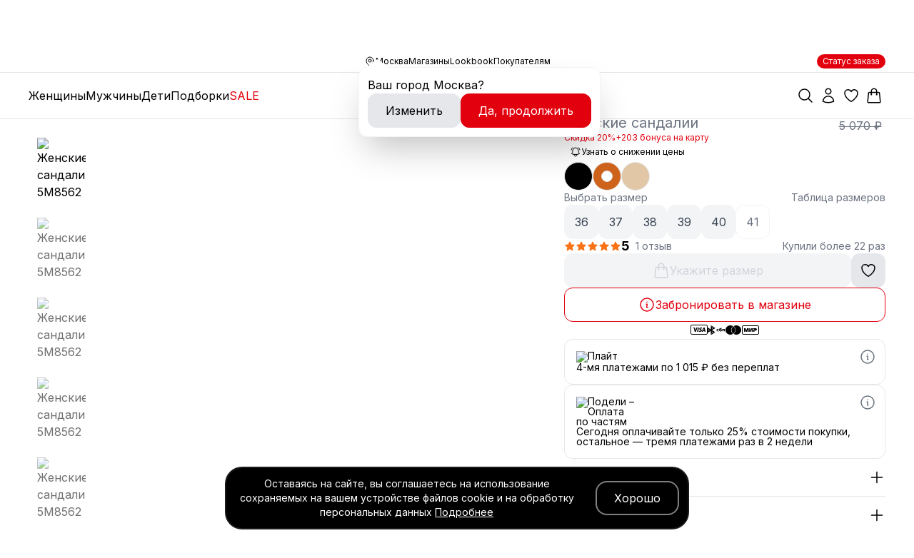

--- FILE ---
content_type: text/html; charset=utf-8
request_url: https://unichel-shop.ru/shoes/women/tufli-otkrytye/sandalii/5m8562/
body_size: 24421
content:
<!DOCTYPE html><html lang="ru"><head><meta charSet="utf-8"/><script type="application/ld+json">{"@context":"https://schema.org","@type":"BreadcrumbList","itemListElement":[{"@type":"ListItem","position":1,"item":{"@id":"https://unichel-shop.ru/shoes","name":"Каталог Юничел"}},{"@type":"ListItem","position":2,"item":{"@id":"https://unichel-shop.ru/shoes/women/","name":"Женская обувь"}},{"@type":"ListItem","position":3,"item":{"@id":"https://unichel-shop.ru/shoes/women/tufli-otkrytye/","name":"Туфли открытые"}},{"@type":"ListItem","position":4,"item":{"@id":"https://unichel-shop.ru/shoes/women/tufli-otkrytye/sandalii/","name":"Сандалии"}},{"@type":"ListItem","position":5,"item":{"@id":"https://unichel-shop.ru/shoes/women/tufli-otkrytye/sandalii/5m8562/","name":"Женские сандалии 5M8562"}}]}</script><meta property="og:url" content="https://unichel-shop.ru/shoes/women/tufli-otkrytye/sandalii/5m8562/"/><meta property="og:type" content="website"/><meta property="og:image:width" content="1280"/><meta property="og:image:height" content="1280"/><meta property="og:locale" content="ru_RU"/><meta property="og:site_name" content="Юничел"/><meta name="viewport" content="width=device-width, initial-scale=1" class="jsx-545194639"/><link rel="apple-touch-icon" sizes="180x180" href="/i/favicon/apple-touch-icon.png" class="jsx-545194639"/><link rel="icon" type="image/png" sizes="32x32" href="/i/favicon/favicon-32x32.png" class="jsx-545194639"/><link rel="icon" type="image/png" sizes="16x16" href="/i/favicon/favicon-16x16.png" class="jsx-545194639"/><link rel="manifest" href="/site.webmanifest" class="jsx-545194639"/><link rel="mask-icon" href="/i/favicon/safari-pinned-tab.svg" color="#000" class="jsx-545194639"/><meta name="apple-mobile-web-app-title" content="Юничел" class="jsx-545194639"/><meta name="application-name" content="Юничел" class="jsx-545194639"/><meta name="msapplication-TileColor" content="#fff" class="jsx-545194639"/><meta name="theme-color" content="#fff" class="jsx-545194639"/><meta name="yandex-verification" content="4ed19a01973c2227" class="jsx-545194639"/><title>5M8562 - Женские сандалии рыжие</title><meta name="robots" content="index,follow"/><meta name="description" content="Купите женские сандалии от Юничел (Россия) в рыжем цвете. Летняя обувь для комфорта и оригинальности."/><meta property="og:title" content="5M8562 - Женские сандалии рыжие"/><meta property="og:description" content="Купите женские сандалии от Юничел (Россия) в рыжем цвете. Летняя обувь для комфорта и оригинальности."/><meta property="og:image" content="https://data.unichel-shop.ru/upload/shop_1/1/1/6/item_116326/item_image116326.jpg"/><meta property="og:image:alt" content="Женские сандалии 5M8562"/><script type="application/ld+json">{"@context":"https://schema.org","@type":"Product","description":"","image":["https://data.unichel-shop.ru/upload/shop_1/1/1/6/item_116326/item_image116326.jpg","https://data.unichel-shop.ru/upload/shop_1/1/1/6/item_116326/shop_property_file_116326_60831.jpg","https://data.unichel-shop.ru/upload/shop_1/1/1/6/item_116326/shop_property_file_116326_60832.jpg","https://data.unichel-shop.ru/upload/shop_1/1/1/6/item_116326/shop_property_file_116326_60833.jpg","https://data.unichel-shop.ru/upload/shop_1/1/1/6/item_116326/shop_property_file_116326_60834.jpg"],"brand":{"@type":"Brand","name":"Юничел"},"aggregateRating":{"@type":"AggregateRating","reviewCount":1,"ratingValue":5},"manufacturer":{"@type":"Organization","name":"Юничел","logo":{"@type":"ImageObject","url":"https://unichel-shop.ru/i/logo.png"}},"offers":[{"price":4060,"priceCurrency":"RUB","priceValidUntil":"2024-01-01","itemCondition":"https://schema.org/UsedCondition","availability":"https://schema.org/InStock","url":"{https://unichel-shop.ru/product/women/tufli-otkrytye/sandalii/5m8562/}","@type":"Offer","seller":{"@type":"Organization","name":"Юничел"}}],"name":"Женские сандалии 5M8562"}</script><link rel="preload" as="image" href="https://data.unichel-shop.ru/upload/shop_1/1/1/6/item_116326/item_image116326.jpg"/><link rel="preload" as="image" href="https://data.unichel-shop.ru/upload/shop_1/1/1/6/item_116326/small_item_image116326.jpg"/><link rel="preload" as="image" href="https://data.unichel-shop.ru/upload/shop_1/1/1/6/item_116326/small_shop_property_file_116326_60831.jpg"/><link rel="preload" as="image" href="https://data.unichel-shop.ru/upload/shop_1/1/1/6/item_116326/small_shop_property_file_116326_60832.jpg"/><link rel="preload" as="image" href="https://data.unichel-shop.ru/upload/shop_1/1/1/6/item_116326/small_shop_property_file_116326_60833.jpg"/><link rel="preload" as="image" href="https://data.unichel-shop.ru/upload/shop_1/1/1/6/item_116326/small_shop_property_file_116326_60834.jpg"/><meta name="next-head-count" content="33"/><script>
            
   (function(r){window.r46=window.r46||function(){(r46.q=r46.q||[]).push(arguments)};var s=document.getElementsByTagName(r)[0],rs=document.createElement(r);rs.async=1;rs.src='//cdn.rees46.ru/v3.js';s.parentNode.insertBefore(rs,s);})('script');
  
            window.r46('init', 'e3db92f04c970aff8a632d0fb72a33');
      </script><script>
            
    (function(m,e,t,r,i,k,a){m[i]=m[i]||function(){(m[i].a=m[i].a||[]).push(arguments)};
    m[i].l=1*new Date();k=e.createElement(t),a=e.getElementsByTagName(t)[0],k.async=1,k.src=r,a.parentNode.insertBefore(k,a)})
    (window, document, "script", "https://mc.yandex.ru/metrika/tag.js", "ym");
  
            ym(46372269, "init", {
                clickmap:true,
                trackLinks:true,
                accurateTrackBounce:true,
                webvisor:true,
                ecommerce: 'dataLayer'
            });
      </script><noscript><div><img src="https://mc.yandex.ru/watch/46372269" style="position:absolute;left:-9999px" alt="" title=""/></div></noscript><script>
            
   var _tmr = window._tmr || (window._tmr = []);
_tmr.push({id: "3486200", type: "pageView", start: (new Date()).getTime()});
(function (d, w, id) {
  if (d.getElementById(id)) return;
  var ts = d.createElement("script"); ts.type = "text/javascript"; ts.async = true; ts.id = id;
  ts.src = "https://top-fwz1.mail.ru/js/code.js";
  var f = function () {var s = d.getElementsByTagName("script")[0]; s.parentNode.insertBefore(ts, s);};
  if (w.opera == "[object Opera]") { d.addEventListener("DOMContentLoaded", f, false); } else { f(); }
})(document, window, "tmr-code");
;
  
      </script><noscript><div><img src="https://top-fwz1.mail.ru/counter?id=3486200;js=na" style="position:absolute;left:-9999px" alt="Top.Mail.Ru"/></div></noscript><link rel="preload" href="/_next/static/media/21350d82a1f187e9-s.p.woff2" as="font" type="font/woff2" crossorigin="anonymous" data-next-font="size-adjust"/><link rel="preload" href="/_next/static/css/b479cc84b1d5eb29.css" as="style"/><link rel="stylesheet" href="/_next/static/css/b479cc84b1d5eb29.css" data-n-g=""/><link rel="preload" href="/_next/static/css/1de18903cb4a100a.css" as="style"/><link rel="stylesheet" href="/_next/static/css/1de18903cb4a100a.css" data-n-p=""/><noscript data-n-css=""></noscript><script defer="" nomodule="" src="/_next/static/chunks/polyfills-c67a75d1b6f99dc8.js"></script><script src="/_next/static/chunks/webpack-6ef43a8d4a395f49.js" defer=""></script><script src="/_next/static/chunks/framework-2c79e2a64abdb08b.js" defer=""></script><script src="/_next/static/chunks/main-1f8fddb125eb5a56.js" defer=""></script><script src="/_next/static/chunks/pages/_app-2f07f353ffce41c8.js" defer=""></script><script src="/_next/static/chunks/198-008987bdb56731df.js" defer=""></script><script src="/_next/static/chunks/451-f04a3743c137bc26.js" defer=""></script><script src="/_next/static/chunks/pages/shoes/%5B%5B...slug%5D%5D-43953ec245b439d1.js" defer=""></script><script src="/_next/static/t5iC5wY5fxg8luByKH5ZB/_buildManifest.js" defer=""></script><script src="/_next/static/t5iC5wY5fxg8luByKH5ZB/_ssgManifest.js" defer=""></script><style id="__jsx-545194639">:root{--font-inter:'__Inter_849b4f', '__Inter_Fallback_849b4f'}</style></head><body><div id="__next"><div class="jsx-545194639 __variable_849b4f font-sans"><div class="Layout_root___g0be"><header id="header" class="Layout_header__PzEyI"><div class="Header_list__MUORc"><div class="Header_city__5ne2N"><div class="Header_cityspan___pjOL" title="Москва"><svg xmlns="http://www.w3.org/2000/svg" fill="none" viewBox="0 0 24 24" stroke-width="1.5" stroke="currentColor" aria-hidden="true" data-slot="icon" class="w-4 h-4"><path stroke-linecap="round" stroke-linejoin="round" d="M15 10.5a3 3 0 1 1-6 0 3 3 0 0 1 6 0Z"></path><path stroke-linecap="round" stroke-linejoin="round" d="M19.5 10.5c0 7.142-7.5 11.25-7.5 11.25S4.5 17.642 4.5 10.5a7.5 7.5 0 1 1 15 0Z"></path></svg><span>Москва</span></div></div><div class=""><a class="Header_lnk__Hg0UW" title="Магазины" href="/store/">Магазины</a></div><div class="hidden sm:block"><a class="Header_lnk__Hg0UW" title="Lookbook" href="/lookbook/">Lookbook</a></div><div class="hidden sm:block"><a class="Header_lnk__Hg0UW" title="Покупателям" href="/info/">Покупателям</a></div><div class="Header_status__pRUd9"><a title="Статус заказа" class="Button_root__G_l9X Button_status__j497z" href="/status/">Статус заказа</a></div></div><div class="Header_root__lJ4cS"><div class="Header_menu__HImap"><div class="Header_mn__CsOEK"><a title="Женская обувь" class="outline-none" href="/shoes/women/">Женщины</a><a title="Мужская обувь" class="outline-none" href="/shoes/men/">Мужчины</a><a title="Для детей" class="outline-none" href="/shoes/kids/">Дети</a><a title="Подборки" class="outline-none" href="/shoes/podborki/">Подборки</a><a title="SALE" class="outline-none text-primary" href="/shoes/sale/">SALE</a></div><span class="Header_hiddenlg__uJaL0"><button class="Button_root__G_l9X Button_action__jpp8D" aria-label="Меню" title="Меню"><svg xmlns="http://www.w3.org/2000/svg" fill="none" viewBox="0 0 24 24" stroke-width="1.5" stroke="currentColor" aria-hidden="true" data-slot="icon" class="w-6 h-6"><path stroke-linecap="round" stroke-linejoin="round" d="M3.75 9h16.5m-16.5 6.75h16.5"></path></svg></button><button class="Button_root__G_l9X Button_action__jpp8D" aria-label="Поиск по каталогу" title="Поиск по каталогу"><svg xmlns="http://www.w3.org/2000/svg" fill="none" viewBox="0 0 24 24" stroke-width="1.5" stroke="currentColor" aria-hidden="true" data-slot="icon" class="w-6 h-6"><path stroke-linecap="round" stroke-linejoin="round" d="m21 21-5.197-5.197m0 0A7.5 7.5 0 1 0 5.196 5.196a7.5 7.5 0 0 0 10.607 10.607Z"></path></svg></button></span></div><div class="Header_logo__psTMY"><div class="Logo_root__Fe5yB"><a class="Logo_link__9xf_e" title="Интернет-магазин Юничел — крупнейший производитель обуви в России" href="/"><span class="Logo_text__HZBDs"><svg viewBox="0 0 584 80" fill="currentColor" xmlns="http://www.w3.org/2000/svg" class=""><path d="M70.15 0c23.41 0 42.387 17.909 42.387 40.001C112.537 62.091 93.56 80 70.151 80c-20.054 0-36.814-13.156-41.218-30.814h-9.387V78.61H0V3.698h19.546v29.423h8.89C31.896 14.312 49.233 0 70.15 0Zm174.13 3.562v51.463l44.69-51.463h19.478v75.542H288.97V27.738l-44.69 51.366h-19.455V3.562h19.455Zm242.56.09v16.054h-48.642v13.42h48.642v16.056h-48.642v13.42h48.642v16.054h-58.244l-9.944-.092V3.652h68.188Zm97.16.045V78.61h-19.546V19.765h-24.186L539.006 37.8c-1.284 33.057-13.972 40.854-40.284 40.854v-16.24c21.335-.406 21.335-8.49 22.692-25.422l.432-33.296H584Zm-441.023.001v29.423h44.534V3.698h19.546V78.61h-19.546V49.186h-44.534V78.61h-19.546V3.698h19.546Zm199.275 0 .001 15.888c.026 14.078.717 21.523 16.462 21.523 8.82 0 16.971-2.159 23.769-4.893V3.697h19.546V78.61h-19.546V52.777c-7.632 2.468-17.14 4.469-27.899 4.442-20.844-.05-31.224-13.086-31.224-35.117V3.697h18.891ZM70.151 17.388c-13.232 0-23.957 10.124-23.957 22.612 0 12.487 10.725 22.61 23.957 22.61C83.38 62.61 94.11 52.488 94.11 40S83.381 17.388 70.15 17.388Z"></path></svg></span></a></div></div><div class="Header_actions__fyXrR"><span class="Header_visiblelg___ZRFf"><button class="Button_root__G_l9X Button_action__jpp8D lg:hidden" aria-label="Поиск по каталогу" title="Поиск по каталогу"><svg xmlns="http://www.w3.org/2000/svg" fill="none" viewBox="0 0 24 24" stroke-width="1.5" stroke="currentColor" aria-hidden="true" data-slot="icon" class="w-6 h-6"><path stroke-linecap="round" stroke-linejoin="round" d="m21 21-5.197-5.197m0 0A7.5 7.5 0 1 0 5.196 5.196a7.5 7.5 0 0 0 10.607 10.607Z"></path></svg></button></span><button class="Button_root__G_l9X Button_action__jpp8D lg:hidden" aria-label="Мой профиль" title="Мой профиль"><svg xmlns="http://www.w3.org/2000/svg" fill="none" viewBox="0 0 24 24" stroke-width="1.5" stroke="currentColor" aria-hidden="true" data-slot="icon" class="w-6 h-6"><path stroke-linecap="round" stroke-linejoin="round" d="M15.75 6a3.75 3.75 0 1 1-7.5 0 3.75 3.75 0 0 1 7.5 0ZM4.501 20.118a7.5 7.5 0 0 1 14.998 0A17.933 17.933 0 0 1 12 21.75c-2.676 0-5.216-.584-7.499-1.632Z"></path></svg></button><a aria-label="Избранные товары" title="Избранные товары" class="Button_root__G_l9X Button_action__jpp8D" href="/fav/"><svg xmlns="http://www.w3.org/2000/svg" fill="none" viewBox="0 0 24 24" stroke-width="1.5" stroke="currentColor" aria-hidden="true" data-slot="icon" class="w-6 h-6"><path stroke-linecap="round" stroke-linejoin="round" d="M21 8.25c0-2.485-2.099-4.5-4.688-4.5-1.935 0-3.597 1.126-4.312 2.733-.715-1.607-2.377-2.733-4.313-2.733C5.1 3.75 3 5.765 3 8.25c0 7.22 9 12 9 12s9-4.78 9-12Z"></path></svg></a><button class="Button_root__G_l9X Button_action__jpp8D" aria-label="Корзина" title="Корзина"><svg xmlns="http://www.w3.org/2000/svg" fill="none" viewBox="0 0 24 24" stroke-width="1.5" stroke="currentColor" aria-hidden="true" data-slot="icon" class="w-6 h-6"><path stroke-linecap="round" stroke-linejoin="round" d="M15.75 10.5V6a3.75 3.75 0 1 0-7.5 0v4.5m11.356-1.993 1.263 12c.07.665-.45 1.243-1.119 1.243H4.25a1.125 1.125 0 0 1-1.12-1.243l1.264-12A1.125 1.125 0 0 1 5.513 7.5h12.974c.576 0 1.059.435 1.119 1.007ZM8.625 10.5a.375.375 0 1 1-.75 0 .375.375 0 0 1 .75 0Zm7.5 0a.375.375 0 1 1-.75 0 .375.375 0 0 1 .75 0Z"></path></svg></button></div></div></header><main class="Layout_main__UN2zV"><div class="Breadcrumbs_root__siidY" aria-label="Хлебные крошки"><ol><li><a title="Главная страница" aria-label="Главная страница" href="/"><span><svg xmlns="http://www.w3.org/2000/svg" fill="none" viewBox="0 0 24 24" stroke-width="1.5" stroke="currentColor" aria-hidden="true" data-slot="icon" class="w-4 h-4"><path stroke-linecap="round" stroke-linejoin="round" d="m2.25 12 8.954-8.955c.44-.439 1.152-.439 1.591 0L21.75 12M4.5 9.75v10.125c0 .621.504 1.125 1.125 1.125H9.75v-4.875c0-.621.504-1.125 1.125-1.125h2.25c.621 0 1.125.504 1.125 1.125V21h4.125c.621 0 1.125-.504 1.125-1.125V9.75M8.25 21h8.25"></path></svg></span></a></li><li><a title="Каталог Юничел" itemProp="item" aria-label="Каталог Юничел" href="/shoes/"><span>Каталог Юничел</span></a></li><li><a title="Женская обувь" itemProp="item" aria-label="Женская обувь" href="/shoes/women/"><span>Женская обувь</span></a></li><li><a title="Туфли открытые" itemProp="item" aria-label="Туфли открытые" href="/shoes/women/tufli-otkrytye/"><span>Туфли открытые</span></a></li><li><a title="Сандалии" itemProp="item" aria-label="Сандалии" href="/shoes/women/tufli-otkrytye/sandalii/"><span>Сандалии</span></a></li><li><span>Женские сандалии 5M8562</span></li></ol></div><div class="Layout_page__Cnqr3"><div class="Content_root__AepD9"><div class="ProductPage_cnt__8qWZ8" id="content"><div class="ProductPage_gallery__bcOaF"><div><div class="ProductCardFancy_root__E_ebb"><div class="ProductCardFancy_glr__589nk"><div class="ProductCardFancy_list__ooZvO"><div class="ProductCardFancy_sc__JTOVi" id="section-0"><a class="ProductCardFancy_link__OquEG" title="Женские сандалии 5M8562" data-fancybox="gallery" href="https://data.unichel-shop.ru/upload/shop_1/1/1/6/item_116326/item_image116326.jpg"><div class="Img_cont__JWqDO ProductCardFancy_prev__gyx6a"><img alt="Женские сандалии 5M8562" title="Женские сандалии 5M8562" width="650" height="650" decoding="async" data-nimg="1" class="Img_img__CxxOF ProductCardFancy_prev__gyx6a" style="color:transparent" src="https://data.unichel-shop.ru/upload/shop_1/1/1/6/item_116326/item_image116326.jpg"/></div></a></div><div class="ProductCardFancy_sc__JTOVi" id="section-1"><a class="ProductCardFancy_link__OquEG" title="Женские сандалии 5M8562" data-fancybox="gallery" href="https://data.unichel-shop.ru/upload/shop_1/1/1/6/item_116326/shop_property_file_116326_60831.jpg"><div class="Img_cont__JWqDO ProductCardFancy_prev__gyx6a"><img alt="Женские сандалии 5M8562" title="Женские сандалии 5M8562" loading="lazy" width="650" height="650" decoding="async" data-nimg="1" class="Img_img__CxxOF ProductCardFancy_prev__gyx6a" style="color:transparent" src="https://data.unichel-shop.ru/upload/shop_1/1/1/6/item_116326/shop_property_file_116326_60831.jpg"/></div></a></div><div class="ProductCardFancy_sc__JTOVi" id="section-2"><a class="ProductCardFancy_link__OquEG" title="Женские сандалии 5M8562" data-fancybox="gallery" href="https://data.unichel-shop.ru/upload/shop_1/1/1/6/item_116326/shop_property_file_116326_60832.jpg"><div class="Img_cont__JWqDO ProductCardFancy_prev__gyx6a"><img alt="Женские сандалии 5M8562" title="Женские сандалии 5M8562" loading="lazy" width="650" height="650" decoding="async" data-nimg="1" class="Img_img__CxxOF ProductCardFancy_prev__gyx6a" style="color:transparent" src="https://data.unichel-shop.ru/upload/shop_1/1/1/6/item_116326/shop_property_file_116326_60832.jpg"/></div></a></div><div class="ProductCardFancy_sc__JTOVi" id="section-3"><a class="ProductCardFancy_link__OquEG" title="Женские сандалии 5M8562" data-fancybox="gallery" href="https://data.unichel-shop.ru/upload/shop_1/1/1/6/item_116326/shop_property_file_116326_60833.jpg"><div class="Img_cont__JWqDO ProductCardFancy_prev__gyx6a"><img alt="Женские сандалии 5M8562" title="Женские сандалии 5M8562" loading="lazy" width="650" height="650" decoding="async" data-nimg="1" class="Img_img__CxxOF ProductCardFancy_prev__gyx6a" style="color:transparent" src="https://data.unichel-shop.ru/upload/shop_1/1/1/6/item_116326/shop_property_file_116326_60833.jpg"/></div></a></div><div class="ProductCardFancy_sc__JTOVi" id="section-4"><a class="ProductCardFancy_link__OquEG" title="Женские сандалии 5M8562" data-fancybox="gallery" href="https://data.unichel-shop.ru/upload/shop_1/1/1/6/item_116326/shop_property_file_116326_60834.jpg"><div class="Img_cont__JWqDO ProductCardFancy_prev__gyx6a"><img alt="Женские сандалии 5M8562" title="Женские сандалии 5M8562" loading="lazy" width="650" height="650" decoding="async" data-nimg="1" class="Img_img__CxxOF ProductCardFancy_prev__gyx6a" style="color:transparent" src="https://data.unichel-shop.ru/upload/shop_1/1/1/6/item_116326/shop_property_file_116326_60834.jpg"/></div></a></div></div><span class="ProductCardFancy_discount__Jq9dC">-20%</span></div><div class="ProductCardFancy_thumbs__xMeSD"><div class="Img_cont__JWqDO ProductCardFancy_thumb__mzHwk ProductCardFancy_active__gQKE7"><img alt="Женские сандалии 5M8562" title="Женские сандалии 5M8562" width="250" height="250" decoding="async" data-nimg="1" class="Img_img__CxxOF ProductCardFancy_thumb__mzHwk ProductCardFancy_active__gQKE7" style="color:transparent" src="https://data.unichel-shop.ru/upload/shop_1/1/1/6/item_116326/small_item_image116326.jpg"/></div><div class="Img_cont__JWqDO ProductCardFancy_thumb__mzHwk"><img alt="Женские сандалии 5M8562" title="Женские сандалии 5M8562" width="250" height="250" decoding="async" data-nimg="1" class="Img_img__CxxOF ProductCardFancy_thumb__mzHwk" style="color:transparent" src="https://data.unichel-shop.ru/upload/shop_1/1/1/6/item_116326/small_shop_property_file_116326_60831.jpg"/></div><div class="Img_cont__JWqDO ProductCardFancy_thumb__mzHwk"><img alt="Женские сандалии 5M8562" title="Женские сандалии 5M8562" width="250" height="250" decoding="async" data-nimg="1" class="Img_img__CxxOF ProductCardFancy_thumb__mzHwk" style="color:transparent" src="https://data.unichel-shop.ru/upload/shop_1/1/1/6/item_116326/small_shop_property_file_116326_60832.jpg"/></div><div class="Img_cont__JWqDO ProductCardFancy_thumb__mzHwk"><img alt="Женские сандалии 5M8562" title="Женские сандалии 5M8562" width="250" height="250" decoding="async" data-nimg="1" class="Img_img__CxxOF ProductCardFancy_thumb__mzHwk" style="color:transparent" src="https://data.unichel-shop.ru/upload/shop_1/1/1/6/item_116326/small_shop_property_file_116326_60833.jpg"/></div><div class="Img_cont__JWqDO ProductCardFancy_thumb__mzHwk"><img alt="Женские сандалии 5M8562" title="Женские сандалии 5M8562" width="250" height="250" decoding="async" data-nimg="1" class="Img_img__CxxOF ProductCardFancy_thumb__mzHwk" style="color:transparent" src="https://data.unichel-shop.ru/upload/shop_1/1/1/6/item_116326/small_shop_property_file_116326_60834.jpg"/></div></div><div class="ProductCardFancy_dots__sgSPc"><span class="ProductCardFancy_dot___xfDR ProductCardFancy_dotactive__vsip1"></span><span class="ProductCardFancy_dot___xfDR"></span><span class="ProductCardFancy_dot___xfDR"></span><span class="ProductCardFancy_dot___xfDR"></span><span class="ProductCardFancy_dot___xfDR"></span></div></div></div></div><div class="ProductPage_info__GoDHa"><div class="ProductPage_data___5OO_"><div class="flex flex-col gap-1.5"><div class="ProductPage_title__D2nah"><div class="ProductPage_prcn__44Yv3"><div class="ProductPage_price__HhmYS"><span class="ProductPage_pcurrent__dROJG">4 060 ₽</span><span class="ProductPage_pold__WsoVX">5 070 ₽</span></div></div><div class="ProductPage_namen__nrO4l"><h1 class="ProductPage_name__N2AMc" aria-label="Женские сандалии 5M8562"><span class="ProductPage_makring__Rh4is">5M8562</span><span class="ProductPage_subname__Ji4jX">Женские сандалии</span></h1></div></div><div class="ProductPage_line__Q045W"><span>Скидка 20%</span> <span>+203 бонуса на карту</span></div><div class="ProductPriceDrop_root__hvJAE"><div class="ProductPriceDrop_button__3DLgl"><svg xmlns="http://www.w3.org/2000/svg" fill="none" viewBox="0 0 24 24" stroke-width="1.5" stroke="currentColor" aria-hidden="true" data-slot="icon" class="w-4 h-4"><path stroke-linecap="round" stroke-linejoin="round" d="M14.857 17.082a23.848 23.848 0 0 0 5.454-1.31A8.967 8.967 0 0 1 18 9.75V9A6 6 0 0 0 6 9v.75a8.967 8.967 0 0 1-2.312 6.022c1.733.64 3.56 1.085 5.455 1.31m5.714 0a24.255 24.255 0 0 1-5.714 0m5.714 0a3 3 0 1 1-5.714 0M3.124 7.5A8.969 8.969 0 0 1 5.292 3m13.416 0a8.969 8.969 0 0 1 2.168 4.5"></path></svg> Узнать о снижении цены</div></div></div><div class="ProductPage_colors__deJFu"><a aria-label="Черный" title="Женские сандалии 5M8561" href="/shoes/women/tufli-otkrytye/sandalii/5m8561/"><span class="ProductPage_color__1uLLc" style="background:#000;color:#fff"></span></a><a aria-label="Рыжий" title="Женские сандалии 5M8562" href="/shoes/women/tufli-otkrytye/sandalii/5m8562/"><span class="ProductPage_coloractive__S2HBA" style="background:#ce631b;color:#fff"></span></a><a aria-label="Бежевый" title="Женские сандалии 5M8563" href="/shoes/women/tufli-otkrytye/sandalii/5m8563/"><span class="ProductPage_color__1uLLc" style="background:#e1c7a6;color:#fff"></span></a></div><div class="ProductPage_sizes_cnt__j2VzJ"><div class="ProductPage_sizes_title__iqY4U"><span>Выбрать размер</span><span class="cursor-pointer transition-all hover:opacity-60">Таблица размеров</span></div><div class="ProductPage_sizes__YVcpA"><div title="36" class="ProductPage_size___FtAs ProductPage_size_exist__9TyaX">36</div><div title="37" class="ProductPage_size___FtAs ProductPage_size_exist__9TyaX">37</div><div title="38" class="ProductPage_size___FtAs ProductPage_size_exist__9TyaX">38</div><div title="39" class="ProductPage_size___FtAs ProductPage_size_exist__9TyaX">39</div><div title="40" class="ProductPage_size___FtAs ProductPage_size_exist__9TyaX">40</div><div title="41" class="ProductPage_size___FtAs">41</div></div></div><div class="ProductPage_cartdelivery__FWSlw"><div class="flex items-center justify-between text-gray-500"><div class="ProductPage_rate__Xv2ec"><div class="Stars_root__k9E0r"><svg xmlns="http://www.w3.org/2000/svg" viewBox="0 0 24 24" fill="currentColor" aria-hidden="true" data-slot="icon" class="Stars_star__VKGuM"><path fill-rule="evenodd" d="M10.788 3.21c.448-1.077 1.976-1.077 2.424 0l2.082 5.006 5.404.434c1.164.093 1.636 1.545.749 2.305l-4.117 3.527 1.257 5.273c.271 1.136-.964 2.033-1.96 1.425L12 18.354 7.373 21.18c-.996.608-2.231-.29-1.96-1.425l1.257-5.273-4.117-3.527c-.887-.76-.415-2.212.749-2.305l5.404-.434 2.082-5.005Z" clip-rule="evenodd"></path></svg><svg xmlns="http://www.w3.org/2000/svg" viewBox="0 0 24 24" fill="currentColor" aria-hidden="true" data-slot="icon" class="Stars_star__VKGuM"><path fill-rule="evenodd" d="M10.788 3.21c.448-1.077 1.976-1.077 2.424 0l2.082 5.006 5.404.434c1.164.093 1.636 1.545.749 2.305l-4.117 3.527 1.257 5.273c.271 1.136-.964 2.033-1.96 1.425L12 18.354 7.373 21.18c-.996.608-2.231-.29-1.96-1.425l1.257-5.273-4.117-3.527c-.887-.76-.415-2.212.749-2.305l5.404-.434 2.082-5.005Z" clip-rule="evenodd"></path></svg><svg xmlns="http://www.w3.org/2000/svg" viewBox="0 0 24 24" fill="currentColor" aria-hidden="true" data-slot="icon" class="Stars_star__VKGuM"><path fill-rule="evenodd" d="M10.788 3.21c.448-1.077 1.976-1.077 2.424 0l2.082 5.006 5.404.434c1.164.093 1.636 1.545.749 2.305l-4.117 3.527 1.257 5.273c.271 1.136-.964 2.033-1.96 1.425L12 18.354 7.373 21.18c-.996.608-2.231-.29-1.96-1.425l1.257-5.273-4.117-3.527c-.887-.76-.415-2.212.749-2.305l5.404-.434 2.082-5.005Z" clip-rule="evenodd"></path></svg><svg xmlns="http://www.w3.org/2000/svg" viewBox="0 0 24 24" fill="currentColor" aria-hidden="true" data-slot="icon" class="Stars_star__VKGuM"><path fill-rule="evenodd" d="M10.788 3.21c.448-1.077 1.976-1.077 2.424 0l2.082 5.006 5.404.434c1.164.093 1.636 1.545.749 2.305l-4.117 3.527 1.257 5.273c.271 1.136-.964 2.033-1.96 1.425L12 18.354 7.373 21.18c-.996.608-2.231-.29-1.96-1.425l1.257-5.273-4.117-3.527c-.887-.76-.415-2.212.749-2.305l5.404-.434 2.082-5.005Z" clip-rule="evenodd"></path></svg><svg xmlns="http://www.w3.org/2000/svg" viewBox="0 0 24 24" fill="currentColor" aria-hidden="true" data-slot="icon" class="Stars_star__VKGuM"><path fill-rule="evenodd" d="M10.788 3.21c.448-1.077 1.976-1.077 2.424 0l2.082 5.006 5.404.434c1.164.093 1.636 1.545.749 2.305l-4.117 3.527 1.257 5.273c.271 1.136-.964 2.033-1.96 1.425L12 18.354 7.373 21.18c-.996.608-2.231-.29-1.96-1.425l1.257-5.273-4.117-3.527c-.887-.76-.415-2.212.749-2.305l5.404-.434 2.082-5.005Z" clip-rule="evenodd"></path></svg></div><div class="ProductPage_rating__Chw2j">5</div><div class="ProductPage_ratecount__d_QEU">1 отзыв</div></div><div>Купили более 22 раз</div></div><div class="ProductPage_cart__acmCq"><div class="ProductPage_add__c4CPc"><button class="Button_root__G_l9X Button_productpage__PMmRo Button_dslb__ziyD4 w-full" disabled=""><svg xmlns="http://www.w3.org/2000/svg" fill="none" viewBox="0 0 24 24" stroke-width="1.5" stroke="currentColor" aria-hidden="true" data-slot="icon" class="w-6 h-6"><path stroke-linecap="round" stroke-linejoin="round" d="M15.75 10.5V6a3.75 3.75 0 1 0-7.5 0v4.5m11.356-1.993 1.263 12c.07.665-.45 1.243-1.119 1.243H4.25a1.125 1.125 0 0 1-1.12-1.243l1.264-12A1.125 1.125 0 0 1 5.513 7.5h12.974c.576 0 1.059.435 1.119 1.007ZM8.625 10.5a.375.375 0 1 1-.75 0 .375.375 0 0 1 .75 0Zm7.5 0a.375.375 0 1 1-.75 0 .375.375 0 0 1 .75 0Z"></path></svg>Укажите размер</button></div><button class="Button_root__G_l9X Button_roundbig__HQtwe" aria-label="Избранные товары" title="Избранные товары"><svg xmlns="http://www.w3.org/2000/svg" fill="none" viewBox="0 0 24 24" stroke-width="1.5" stroke="currentColor" aria-hidden="true" data-slot="icon" class="w-6 h-6"><path stroke-linecap="round" stroke-linejoin="round" d="M21 8.25c0-2.485-2.099-4.5-4.688-4.5-1.935 0-3.597 1.126-4.312 2.733-.715-1.607-2.377-2.733-4.313-2.733C5.1 3.75 3 5.765 3 8.25c0 7.22 9 12 9 12s9-4.78 9-12Z"></path></svg></button></div><div class="text-base"><button class="Button_root__G_l9X Button_outline__mwB3f w-full"><svg xmlns="http://www.w3.org/2000/svg" fill="none" viewBox="0 0 24 24" stroke-width="1.5" stroke="currentColor" aria-hidden="true" data-slot="icon" class="w-6 h-6"><path stroke-linecap="round" stroke-linejoin="round" d="m11.25 11.25.041-.02a.75.75 0 0 1 1.063.852l-.708 2.836a.75.75 0 0 0 1.063.853l.041-.021M21 12a9 9 0 1 1-18 0 9 9 0 0 1 18 0Zm-9-3.75h.008v.008H12V8.25Z"></path></svg>Забронировать в магазине</button></div><div class="ProductPage_pay__asTDY"><div class="PayList_root__XLUXY"><span><svg class="w-6 h-6" xmlns="http://www.w3.org/2000/svg" fill="none" viewBox="0 0 24 24"><path stroke="CurrentColor" d="M2 4.5h20A1.5 1.5 0 0 1 23.5 6v10a1.5 1.5 0 0 1-1.5 1.5H2A1.5 1.5 0 0 1 .5 16V6A1.5 1.5 0 0 1 2 4.5Z"></path><path fill="CurrentColor" fill-rule="evenodd" clip-rule="evenodd" d="M14.724 8c-1.278 0-2.42.681-2.42 1.94 0 1.445 2.025 1.544 2.025 2.27 0 .305-.34.579-.92.579-.826 0-1.442-.382-1.442-.382l-.264 1.27s.71.323 1.653.323c1.397 0 2.497-.715 2.497-1.996 0-1.526-2.034-1.622-2.034-2.296 0-.24.28-.501.859-.501.653 0 1.187.277 1.187.277l.258-1.227S15.543 8 14.724 8Zm-11.693.093L3 8.278s.538.101 1.022.303c.623.232.668.366.773.785l1.144 4.539h1.534l2.364-5.812H8.306l-1.519 3.951-.62-3.35a.675.675 0 0 0-.696-.601H3.03Zm7.421 0h1.455l-1.196 5.812H9.25l1.201-5.812Zm8.14 0h1.23L21 13.905h-1.35l-.18-.88h-1.865l-.296.88h-1.53l2.137-5.28c.137-.339.324-.532.676-.532Zm.199 1.57-.762 2.18h1.215l-.453-2.18Z"></path></svg></span><span><svg class="w-6 h-6" xmlns="http://www.w3.org/2000/svg" fill="none" viewBox="0 0 24 24"><g fill="CurrentColor" fill-rule="evenodd" clip-path="url(#a)" clip-rule="evenodd"><path d="m4.614 12.394 1.646 1.082v2.009l-1.654 2.962.008-6.053Z"></path><path d="m3.248 11.538 1.643.952-4.878 2.963 1.592-2.898 1.643-1.017ZM10.91 8.8l-3.14-.015-1.511-.91L4.615 5l6.295 3.8Z"></path><path d="M4.615 5 6.26 7.876l.003 3.962-1.657-.506L4.615 5ZM0 7.893l1.61 2.928-.005 1.734-1.592 2.897L0 7.893Z"></path><path d="m0 7.893 10.885 6.66-3.119.022-6.155-3.754L0 7.893ZM7.77 8.785l3.14.015-4.646 2.857-.005-1.951 1.512-.921ZM16.823 9.257a2.026 2.026 0 0 1 1.42-.508c.537-.01 1.078.026 1.613-.038-.116.355-.35.663-.507 1.002-.386.007-.771-.007-1.156.007-.495.04-.966.44-1.015.945.45-.449 1.155-.48 1.738-.332.391.133.74.426.881.821.131.347.153.728.067 1.088-.13.494-.526.876-.995 1.057a2.431 2.431 0 0 1-1.737-.002c-.522-.212-.89-.705-1.017-1.247-.138-.481-.12-1.194.022-1.684.122-.423.363-.812.686-1.109Zm1.336 1.88c-.293-.058-.624.062-.776.32-.277.469.103 1.169.723 1.08.677-.095.853-1.186.053-1.4Zm-4.37-1.212c.607-.149 1.303-.105 1.822.274-.171.277-.327.563-.484.848-.254-.084-.5-.218-.775-.212-.292-.009-.607.105-.773.356a.84.84 0 0 0-.013.9c.153.255.453.373.738.4.223-.026.45-.057.655-.151.05-.031.106-.03.162-.026.1.287.32.525.408.816-.56.3-1.229.36-1.842.212-.423-.125-.825-.367-1.067-.743-.383-.588-.368-1.418.071-1.972.265-.357.671-.59 1.097-.702Zm6.666.016a238.72 238.72 0 0 1 3.545 0c-.01 1.122-.004 2.245-.003 3.368a91.25 91.25 0 0 1-1.193 0c.019-.737-.018-1.473.005-2.207a.298.298 0 0 0-.04-.16 23.15 23.15 0 0 1-1.09 0c-.022.787-.003 1.576-.008 2.364-.405.008-.81.004-1.214.002 0-1.123.005-2.245-.002-3.367Z"></path><path d="m6.26 15.485 1.506-.91 3.12-.021-6.28 3.893 1.654-2.962Z"></path></g><defs><clippath id="a"><path fill="#fff" d="M0 0h24v24H0z"></path></clippath></defs></svg></span><span><svg class="w-6 h-6" xmlns="http://www.w3.org/2000/svg" fill="none" viewBox="0 0 24 24"><path fill="CurrentColor" fill-rule="evenodd" clip-rule="evenodd" d="M12 6.391a6.685 6.685 0 0 0-.258.204c-1.432 1.192-2.34 2.947-2.34 4.904 0 1.96.908 3.712 2.34 4.904.084.07.17.138.257.204.088-.066.174-.134.258-.204 1.432-1.192 2.34-2.945 2.34-4.903 0-1.958-.908-3.712-2.34-4.904a5.899 5.899 0 0 0-.258-.205ZM16.201 5C19.957 5 23 7.91 23 11.5c0 3.589-3.043 6.5-6.798 6.5-1.392 0-2.685-.4-3.765-1.087l.166-.129c1.6-1.332 2.52-3.258 2.52-5.283 0-2.026-.92-3.952-2.52-5.283a7.514 7.514 0 0 0-.166-.131A6.99 6.99 0 0 1 16.202 5Zm-4.805 11.783c.053.044.11.087.165.13a6.989 6.989 0 0 1-3.763 1.086C4.043 18 1 15.09 1 11.5S4.043 5 7.799 5c1.391 0 2.685.4 3.763 1.086a10.8 10.8 0 0 0-.165.13C9.795 7.55 8.877 9.474 8.877 11.5c0 2.026.918 3.951 2.52 5.284Z"></path></svg></span><span><svg class="w-6 h-6" xmlns="http://www.w3.org/2000/svg" fill="none" viewBox="0 0 24 24"><path stroke="CurrentColor" d="M2 5.5h20A1.5 1.5 0 0 1 23.5 7v9a1.5 1.5 0 0 1-1.5 1.5H2A1.5 1.5 0 0 1 .5 16V7A1.5 1.5 0 0 1 2 5.5Z"></path><path fill="CurrentColor" fill-rule="evenodd" clip-rule="evenodd" d="M3 9.003c.551.002 1.102.001 1.654 0 .26-.003.52.13.661.345.132.184.183.408.247.62.2.663.397 1.327.596 1.989.004.06.094.083.111.02.204-.67.401-1.34.604-2.01.07-.236.13-.487.292-.68a.798.798 0 0 1 .408-.257c.135-.037.277-.023.415-.025.484.002.969-.004 1.453.003-.004 1.664.002 3.328-.003 4.992-.524-.004-1.048.004-1.571-.004 0-.976.002-1.953-.001-2.929-.004-.087-.15-.08-.16.003-.312.975-.625 1.95-.932 2.926-.37.008-.74.002-1.11.003-.311-.975-.62-1.95-.935-2.925-.013-.08-.11-.083-.162-.036.001.986-.001 1.972.001 2.959-.523.006-1.045 0-1.568.002V9.003Zm7.156.003C10.678 9 11.2 9.01 11.724 9c.008.988 0 1.976.003 2.964.045.04.127.051.155-.014l1.042-2.157c.11-.223.199-.466.379-.646.08-.075.18-.147.297-.142.533 0 1.066-.004 1.599.002v4.99c-.523.004-1.046.004-1.57 0 0-.985.002-1.97 0-2.956-.002-.084-.147-.078-.162-.002l-.982 2.14c-.101.216-.197.439-.347.627-.084.105-.207.2-.349.193h-1.633V9.006Zm5.808 2.28c1.642-.011 3.285 0 4.927-.005-.055.223-.201.414-.356.582a1.72 1.72 0 0 1-1.197.538c-.6.003-1.2 0-1.8.002-.003.532 0 1.064-.001 1.596-.523-.002-1.047.002-1.57-.002-.003-.904.002-1.807-.003-2.711ZM15.764 9.006c1.227-.001 2.455-.002 3.682-.001.322.023.632.152.887.345.37.284.62.72.662 1.181.01.167.006.335-.019.5-.752.004-1.504 0-2.255 0-.258-.002-.518.011-.774-.026-.578-.072-1.147-.31-1.556-.725-.346-.34-.558-.8-.627-1.274Z"></path></svg></span></div></div><div class="PayBanner_root__x17ww"><div><div class="Img_cont__JWqDO"><img alt="Плайт" title="Плайт" loading="lazy" width="84" height="20" decoding="async" data-nimg="1" class="Img_img__CxxOF" style="color:transparent" src="https://data.unichel-shop.ru/assets/pay/plait.png"/></div></div><div>4-мя платежами по 1 015 ₽ без переплат</div><div class="absolute right-2 top-2"><button class="Button_root__G_l9X Button_action__jpp8D" aria-label="Плайт"><svg xmlns="http://www.w3.org/2000/svg" fill="none" viewBox="0 0 24 24" stroke-width="1.5" stroke="currentColor" aria-hidden="true" data-slot="icon" class="w-6 h-6 text-gray-500"><path stroke-linecap="round" stroke-linejoin="round" d="m11.25 11.25.041-.02a.75.75 0 0 1 1.063.852l-.708 2.836a.75.75 0 0 0 1.063.853l.041-.021M21 12a9 9 0 1 1-18 0 9 9 0 0 1 18 0Zm-9-3.75h.008v.008H12V8.25Z"></path></svg></button></div></div><div class="PayBanner_root__x17ww"><div><div class="Img_cont__JWqDO"><img alt="Подели – Оплата по частям" title="Подели – Оплата по частям" loading="lazy" width="84" height="14" decoding="async" data-nimg="1" class="Img_img__CxxOF" style="color:transparent" src="https://data.unichel-shop.ru/assets/pay/podeli.png"/></div></div><div>Сегодня оплачивайте только 25% стоимости покупки, остальное — тремя платежами раз в 2 недели</div><div class="absolute right-2 top-2"><button class="Button_root__G_l9X Button_action__jpp8D" aria-label="Подели – Оплата по частям"><svg xmlns="http://www.w3.org/2000/svg" fill="none" viewBox="0 0 24 24" stroke-width="1.5" stroke="currentColor" aria-hidden="true" data-slot="icon" class="w-6 h-6 text-gray-500"><path stroke-linecap="round" stroke-linejoin="round" d="m11.25 11.25.041-.02a.75.75 0 0 1 1.063.852l-.708 2.836a.75.75 0 0 0 1.063.853l.041-.021M21 12a9 9 0 1 1-18 0 9 9 0 0 1 18 0Zm-9-3.75h.008v.008H12V8.25Z"></path></svg></button></div></div></div></div><div class="ProductPage_action__XhDmR"><div class="ProductPage_actionitem__Zdr0q"><div class="ProductPage_actiontitle__bk1AQ">Наличие в магазине</div><div><svg xmlns="http://www.w3.org/2000/svg" fill="none" viewBox="0 0 24 24" stroke-width="1.5" stroke="currentColor" aria-hidden="true" data-slot="icon" class="w-6 h-6"><path stroke-linecap="round" stroke-linejoin="round" d="M12 4.5v15m7.5-7.5h-15"></path></svg></div></div><div class="ProductPage_actionitem__Zdr0q"><div class="ProductPage_actiontitle__bk1AQ">Сведения о товаре</div><div><svg xmlns="http://www.w3.org/2000/svg" fill="none" viewBox="0 0 24 24" stroke-width="1.5" stroke="currentColor" aria-hidden="true" data-slot="icon" class="w-6 h-6"><path stroke-linecap="round" stroke-linejoin="round" d="M12 4.5v15m7.5-7.5h-15"></path></svg></div></div></div></div></div><div class="R46Reccomend_root__vguEF"><div class="R46Reccomend_ttl__nquxj"><div class="mx-auto h-6 w-48  bg-gray-200 rounded-md animate-pulse"></div></div><div class="R46Reccomend_list__o_IeU"><div class="R46Reccomend_item__pkVed"><div class="flex flex-col gap-1.5 relative"><div class="R46Reccomend_img__K5U8B"></div><div class="flex flex-col gap-1.5 grow"><div class="h-3 w-12 bg-gray-200 rounded-md animate-pulse"></div><div class="h-5 w-2/3 bg-gray-200 rounded-md animate-pulse"></div><div class="h-4 w-2/4 bg-gray-200 rounded-md animate-pulse"></div><div class="h-5 w-1/3 mt-1 bg-gray-200 rounded-md animate-pulse"></div></div></div></div><div class="R46Reccomend_item__pkVed"><div class="flex flex-col gap-1.5 relative"><div class="R46Reccomend_img__K5U8B"></div><div class="flex flex-col gap-1.5 grow"><div class="h-3 w-12 bg-gray-200 rounded-md animate-pulse"></div><div class="h-5 w-2/3 bg-gray-200 rounded-md animate-pulse"></div><div class="h-4 w-2/4 bg-gray-200 rounded-md animate-pulse"></div><div class="h-5 w-1/3 mt-1 bg-gray-200 rounded-md animate-pulse"></div></div></div></div><div class="R46Reccomend_item__pkVed"><div class="flex flex-col gap-1.5 relative"><div class="R46Reccomend_img__K5U8B"></div><div class="flex flex-col gap-1.5 grow"><div class="h-3 w-12 bg-gray-200 rounded-md animate-pulse"></div><div class="h-5 w-2/3 bg-gray-200 rounded-md animate-pulse"></div><div class="h-4 w-2/4 bg-gray-200 rounded-md animate-pulse"></div><div class="h-5 w-1/3 mt-1 bg-gray-200 rounded-md animate-pulse"></div></div></div></div><div class="R46Reccomend_item__pkVed"><div class="flex flex-col gap-1.5 relative"><div class="R46Reccomend_img__K5U8B"></div><div class="flex flex-col gap-1.5 grow"><div class="h-3 w-12 bg-gray-200 rounded-md animate-pulse"></div><div class="h-5 w-2/3 bg-gray-200 rounded-md animate-pulse"></div><div class="h-4 w-2/4 bg-gray-200 rounded-md animate-pulse"></div><div class="h-5 w-1/3 mt-1 bg-gray-200 rounded-md animate-pulse"></div></div></div></div><div class="R46Reccomend_item__pkVed"><div class="flex flex-col gap-1.5 relative"><div class="R46Reccomend_img__K5U8B"></div><div class="flex flex-col gap-1.5 grow"><div class="h-3 w-12 bg-gray-200 rounded-md animate-pulse"></div><div class="h-5 w-2/3 bg-gray-200 rounded-md animate-pulse"></div><div class="h-4 w-2/4 bg-gray-200 rounded-md animate-pulse"></div><div class="h-5 w-1/3 mt-1 bg-gray-200 rounded-md animate-pulse"></div></div></div></div><div class="R46Reccomend_item__pkVed"><div class="flex flex-col gap-1.5 relative"><div class="R46Reccomend_img__K5U8B"></div><div class="flex flex-col gap-1.5 grow"><div class="h-3 w-12 bg-gray-200 rounded-md animate-pulse"></div><div class="h-5 w-2/3 bg-gray-200 rounded-md animate-pulse"></div><div class="h-4 w-2/4 bg-gray-200 rounded-md animate-pulse"></div><div class="h-5 w-1/3 mt-1 bg-gray-200 rounded-md animate-pulse"></div></div></div></div><div class="R46Reccomend_item__pkVed"><div class="flex flex-col gap-1.5 relative"><div class="R46Reccomend_img__K5U8B"></div><div class="flex flex-col gap-1.5 grow"><div class="h-3 w-12 bg-gray-200 rounded-md animate-pulse"></div><div class="h-5 w-2/3 bg-gray-200 rounded-md animate-pulse"></div><div class="h-4 w-2/4 bg-gray-200 rounded-md animate-pulse"></div><div class="h-5 w-1/3 mt-1 bg-gray-200 rounded-md animate-pulse"></div></div></div></div><div class="R46Reccomend_item__pkVed"><div class="flex flex-col gap-1.5 relative"><div class="R46Reccomend_img__K5U8B"></div><div class="flex flex-col gap-1.5 grow"><div class="h-3 w-12 bg-gray-200 rounded-md animate-pulse"></div><div class="h-5 w-2/3 bg-gray-200 rounded-md animate-pulse"></div><div class="h-4 w-2/4 bg-gray-200 rounded-md animate-pulse"></div><div class="h-5 w-1/3 mt-1 bg-gray-200 rounded-md animate-pulse"></div></div></div></div><div class="R46Reccomend_item__pkVed"><div class="flex flex-col gap-1.5 relative"><div class="R46Reccomend_img__K5U8B"></div><div class="flex flex-col gap-1.5 grow"><div class="h-3 w-12 bg-gray-200 rounded-md animate-pulse"></div><div class="h-5 w-2/3 bg-gray-200 rounded-md animate-pulse"></div><div class="h-4 w-2/4 bg-gray-200 rounded-md animate-pulse"></div><div class="h-5 w-1/3 mt-1 bg-gray-200 rounded-md animate-pulse"></div></div></div></div><div class="R46Reccomend_item__pkVed"><div class="flex flex-col gap-1.5 relative"><div class="R46Reccomend_img__K5U8B"></div><div class="flex flex-col gap-1.5 grow"><div class="h-3 w-12 bg-gray-200 rounded-md animate-pulse"></div><div class="h-5 w-2/3 bg-gray-200 rounded-md animate-pulse"></div><div class="h-4 w-2/4 bg-gray-200 rounded-md animate-pulse"></div><div class="h-5 w-1/3 mt-1 bg-gray-200 rounded-md animate-pulse"></div></div></div></div><div class="R46Reccomend_item__pkVed"><div class="flex flex-col gap-1.5 relative"><div class="R46Reccomend_img__K5U8B"></div><div class="flex flex-col gap-1.5 grow"><div class="h-3 w-12 bg-gray-200 rounded-md animate-pulse"></div><div class="h-5 w-2/3 bg-gray-200 rounded-md animate-pulse"></div><div class="h-4 w-2/4 bg-gray-200 rounded-md animate-pulse"></div><div class="h-5 w-1/3 mt-1 bg-gray-200 rounded-md animate-pulse"></div></div></div></div><div class="R46Reccomend_item__pkVed"><div class="flex flex-col gap-1.5 relative"><div class="R46Reccomend_img__K5U8B"></div><div class="flex flex-col gap-1.5 grow"><div class="h-3 w-12 bg-gray-200 rounded-md animate-pulse"></div><div class="h-5 w-2/3 bg-gray-200 rounded-md animate-pulse"></div><div class="h-4 w-2/4 bg-gray-200 rounded-md animate-pulse"></div><div class="h-5 w-1/3 mt-1 bg-gray-200 rounded-md animate-pulse"></div></div></div></div></div></div><div class="ProductSame_root__VZuEx"><div class="ProductSame_ttl__uEncp">Рекомендуем присмотреться</div><div class="pb-6"><div class="swiper r46SwiperLineBig"><div class="swiper-wrapper"><div class="swiper-slide"><div class="ProductCard_root__k_kQw"><div class="ProductCard_image__F3ob6"><a class="ProductCard_linkthumb__99cId" title="Женские сандалии 5M7751" href="/shoes/women/tufli-otkrytye/sandalii/5m7751/"><div class="ProductCard_thumb__6kVLG"><div class="Img_cont__JWqDO ProductCard_img___qIVM"><img alt="Женские сандалии 5M7751" title="Женские сандалии 5M7751" loading="lazy" width="250" height="250" decoding="async" data-nimg="1" class="Img_img__CxxOF ProductCard_img___qIVM" style="color:transparent" src="https://data.unichel-shop.ru/upload/shop_1/9/6/8/item_96875/small_item_image96875.jpg"/></div></div><div class="ProductCard_labels__8QLYD"><span class="ProductCard_discount__5w9fZ">-20%</span></div></a><span class="ProductCard_fav__slgAP"><button class="Button_root__G_l9X Button_action__jpp8D" aria-label="Избранные товары" title="Избранные товары"><svg xmlns="http://www.w3.org/2000/svg" fill="none" viewBox="0 0 24 24" stroke-width="1.5" stroke="currentColor" aria-hidden="true" data-slot="icon" class="w-6 h-6"><path stroke-linecap="round" stroke-linejoin="round" d="M21 8.25c0-2.485-2.099-4.5-4.688-4.5-1.935 0-3.597 1.126-4.312 2.733-.715-1.607-2.377-2.733-4.313-2.733C5.1 3.75 3 5.765 3 8.25c0 7.22 9 12 9 12s9-4.78 9-12Z"></path></svg></button></span></div><div class="ProductCard_data__RGHUE"><div class="ProductCard_summary__mv8_4"><div class="ProductCard_op__1ttnz"><div class="ProductCard_marking__0Tw_7">5M7751</div><div class="ProductCard_size__QBgdk">35-41</div></div><div class="ProductCard_name__I5gjH"><a title="Женские сандалии 5M7751" href="/shoes/women/tufli-otkrytye/sandalii/5m7751/">Женские сандалии</a></div></div><div><div class="Stars_root__k9E0r"><svg xmlns="http://www.w3.org/2000/svg" fill="none" viewBox="0 0 24 24" stroke-width="1.5" stroke="currentColor" aria-hidden="true" data-slot="icon" class="Stars_star__VKGuM"><path stroke-linecap="round" stroke-linejoin="round" d="M11.48 3.499a.562.562 0 0 1 1.04 0l2.125 5.111a.563.563 0 0 0 .475.345l5.518.442c.499.04.701.663.321.988l-4.204 3.602a.563.563 0 0 0-.182.557l1.285 5.385a.562.562 0 0 1-.84.61l-4.725-2.885a.562.562 0 0 0-.586 0L6.982 20.54a.562.562 0 0 1-.84-.61l1.285-5.386a.562.562 0 0 0-.182-.557l-4.204-3.602a.562.562 0 0 1 .321-.988l5.518-.442a.563.563 0 0 0 .475-.345L11.48 3.5Z"></path></svg><svg xmlns="http://www.w3.org/2000/svg" fill="none" viewBox="0 0 24 24" stroke-width="1.5" stroke="currentColor" aria-hidden="true" data-slot="icon" class="Stars_star__VKGuM"><path stroke-linecap="round" stroke-linejoin="round" d="M11.48 3.499a.562.562 0 0 1 1.04 0l2.125 5.111a.563.563 0 0 0 .475.345l5.518.442c.499.04.701.663.321.988l-4.204 3.602a.563.563 0 0 0-.182.557l1.285 5.385a.562.562 0 0 1-.84.61l-4.725-2.885a.562.562 0 0 0-.586 0L6.982 20.54a.562.562 0 0 1-.84-.61l1.285-5.386a.562.562 0 0 0-.182-.557l-4.204-3.602a.562.562 0 0 1 .321-.988l5.518-.442a.563.563 0 0 0 .475-.345L11.48 3.5Z"></path></svg><svg xmlns="http://www.w3.org/2000/svg" fill="none" viewBox="0 0 24 24" stroke-width="1.5" stroke="currentColor" aria-hidden="true" data-slot="icon" class="Stars_star__VKGuM"><path stroke-linecap="round" stroke-linejoin="round" d="M11.48 3.499a.562.562 0 0 1 1.04 0l2.125 5.111a.563.563 0 0 0 .475.345l5.518.442c.499.04.701.663.321.988l-4.204 3.602a.563.563 0 0 0-.182.557l1.285 5.385a.562.562 0 0 1-.84.61l-4.725-2.885a.562.562 0 0 0-.586 0L6.982 20.54a.562.562 0 0 1-.84-.61l1.285-5.386a.562.562 0 0 0-.182-.557l-4.204-3.602a.562.562 0 0 1 .321-.988l5.518-.442a.563.563 0 0 0 .475-.345L11.48 3.5Z"></path></svg><svg xmlns="http://www.w3.org/2000/svg" fill="none" viewBox="0 0 24 24" stroke-width="1.5" stroke="currentColor" aria-hidden="true" data-slot="icon" class="Stars_star__VKGuM"><path stroke-linecap="round" stroke-linejoin="round" d="M11.48 3.499a.562.562 0 0 1 1.04 0l2.125 5.111a.563.563 0 0 0 .475.345l5.518.442c.499.04.701.663.321.988l-4.204 3.602a.563.563 0 0 0-.182.557l1.285 5.385a.562.562 0 0 1-.84.61l-4.725-2.885a.562.562 0 0 0-.586 0L6.982 20.54a.562.562 0 0 1-.84-.61l1.285-5.386a.562.562 0 0 0-.182-.557l-4.204-3.602a.562.562 0 0 1 .321-.988l5.518-.442a.563.563 0 0 0 .475-.345L11.48 3.5Z"></path></svg><svg xmlns="http://www.w3.org/2000/svg" fill="none" viewBox="0 0 24 24" stroke-width="1.5" stroke="currentColor" aria-hidden="true" data-slot="icon" class="Stars_star__VKGuM"><path stroke-linecap="round" stroke-linejoin="round" d="M11.48 3.499a.562.562 0 0 1 1.04 0l2.125 5.111a.563.563 0 0 0 .475.345l5.518.442c.499.04.701.663.321.988l-4.204 3.602a.563.563 0 0 0-.182.557l1.285 5.385a.562.562 0 0 1-.84.61l-4.725-2.885a.562.562 0 0 0-.586 0L6.982 20.54a.562.562 0 0 1-.84-.61l1.285-5.386a.562.562 0 0 0-.182-.557l-4.204-3.602a.562.562 0 0 1 .321-.988l5.518-.442a.563.563 0 0 0 .475-.345L11.48 3.5Z"></path></svg></div></div><div class="ProductCard_price__eu3V8"><span class="ProductCard_pcurrent__q2Hjw">3 740 ₽</span><span class="ProductCard_pold__7d8HG">4 675 ₽</span></div></div></div></div><div class="swiper-slide"><div class="ProductCard_root__k_kQw"><div class="ProductCard_image__F3ob6"><a class="ProductCard_linkthumb__99cId" title="Женскиe сандалии 5M7753" href="/shoes/women/tufli-otkrytye/sandalii/5m7753/"><div class="ProductCard_thumb__6kVLG"><div class="Img_cont__JWqDO ProductCard_img___qIVM"><img alt="Женскиe сандалии 5M7753" title="Женскиe сандалии 5M7753" loading="lazy" width="250" height="250" decoding="async" data-nimg="1" class="Img_img__CxxOF ProductCard_img___qIVM" style="color:transparent" src="https://data.unichel-shop.ru/upload/shop_1/9/6/8/item_96876/small_item_image96876.jpg"/></div></div><div class="ProductCard_labels__8QLYD"><span class="ProductCard_discount__5w9fZ">-20%</span></div></a><span class="ProductCard_fav__slgAP"><button class="Button_root__G_l9X Button_action__jpp8D" aria-label="Избранные товары" title="Избранные товары"><svg xmlns="http://www.w3.org/2000/svg" fill="none" viewBox="0 0 24 24" stroke-width="1.5" stroke="currentColor" aria-hidden="true" data-slot="icon" class="w-6 h-6"><path stroke-linecap="round" stroke-linejoin="round" d="M21 8.25c0-2.485-2.099-4.5-4.688-4.5-1.935 0-3.597 1.126-4.312 2.733-.715-1.607-2.377-2.733-4.313-2.733C5.1 3.75 3 5.765 3 8.25c0 7.22 9 12 9 12s9-4.78 9-12Z"></path></svg></button></span></div><div class="ProductCard_data__RGHUE"><div class="ProductCard_summary__mv8_4"><div class="ProductCard_op__1ttnz"><div class="ProductCard_marking__0Tw_7">5M7753</div><div class="ProductCard_size__QBgdk">35-41</div></div><div class="ProductCard_name__I5gjH"><a title="Женскиe сандалии 5M7753" href="/shoes/women/tufli-otkrytye/sandalii/5m7753/">Женскиe сандалии</a></div></div><div><div class="Stars_root__k9E0r"><svg xmlns="http://www.w3.org/2000/svg" viewBox="0 0 24 24" fill="currentColor" aria-hidden="true" data-slot="icon" class="Stars_star__VKGuM"><path fill-rule="evenodd" d="M10.788 3.21c.448-1.077 1.976-1.077 2.424 0l2.082 5.006 5.404.434c1.164.093 1.636 1.545.749 2.305l-4.117 3.527 1.257 5.273c.271 1.136-.964 2.033-1.96 1.425L12 18.354 7.373 21.18c-.996.608-2.231-.29-1.96-1.425l1.257-5.273-4.117-3.527c-.887-.76-.415-2.212.749-2.305l5.404-.434 2.082-5.005Z" clip-rule="evenodd"></path></svg><svg xmlns="http://www.w3.org/2000/svg" viewBox="0 0 24 24" fill="currentColor" aria-hidden="true" data-slot="icon" class="Stars_star__VKGuM"><path fill-rule="evenodd" d="M10.788 3.21c.448-1.077 1.976-1.077 2.424 0l2.082 5.006 5.404.434c1.164.093 1.636 1.545.749 2.305l-4.117 3.527 1.257 5.273c.271 1.136-.964 2.033-1.96 1.425L12 18.354 7.373 21.18c-.996.608-2.231-.29-1.96-1.425l1.257-5.273-4.117-3.527c-.887-.76-.415-2.212.749-2.305l5.404-.434 2.082-5.005Z" clip-rule="evenodd"></path></svg><svg xmlns="http://www.w3.org/2000/svg" viewBox="0 0 24 24" fill="currentColor" aria-hidden="true" data-slot="icon" class="Stars_star__VKGuM"><path fill-rule="evenodd" d="M10.788 3.21c.448-1.077 1.976-1.077 2.424 0l2.082 5.006 5.404.434c1.164.093 1.636 1.545.749 2.305l-4.117 3.527 1.257 5.273c.271 1.136-.964 2.033-1.96 1.425L12 18.354 7.373 21.18c-.996.608-2.231-.29-1.96-1.425l1.257-5.273-4.117-3.527c-.887-.76-.415-2.212.749-2.305l5.404-.434 2.082-5.005Z" clip-rule="evenodd"></path></svg><svg xmlns="http://www.w3.org/2000/svg" viewBox="0 0 24 24" fill="currentColor" aria-hidden="true" data-slot="icon" class="Stars_star__VKGuM"><path fill-rule="evenodd" d="M10.788 3.21c.448-1.077 1.976-1.077 2.424 0l2.082 5.006 5.404.434c1.164.093 1.636 1.545.749 2.305l-4.117 3.527 1.257 5.273c.271 1.136-.964 2.033-1.96 1.425L12 18.354 7.373 21.18c-.996.608-2.231-.29-1.96-1.425l1.257-5.273-4.117-3.527c-.887-.76-.415-2.212.749-2.305l5.404-.434 2.082-5.005Z" clip-rule="evenodd"></path></svg><svg xmlns="http://www.w3.org/2000/svg" viewBox="0 0 24 24" fill="currentColor" aria-hidden="true" data-slot="icon" class="Stars_star__VKGuM"><path fill-rule="evenodd" d="M10.788 3.21c.448-1.077 1.976-1.077 2.424 0l2.082 5.006 5.404.434c1.164.093 1.636 1.545.749 2.305l-4.117 3.527 1.257 5.273c.271 1.136-.964 2.033-1.96 1.425L12 18.354 7.373 21.18c-.996.608-2.231-.29-1.96-1.425l1.257-5.273-4.117-3.527c-.887-.76-.415-2.212.749-2.305l5.404-.434 2.082-5.005Z" clip-rule="evenodd"></path></svg></div></div><div class="ProductCard_price__eu3V8"><span class="ProductCard_pcurrent__q2Hjw">3 740 ₽</span><span class="ProductCard_pold__7d8HG">4 675 ₽</span></div></div></div></div><div class="swiper-slide"><div class="ProductCard_root__k_kQw"><div class="ProductCard_image__F3ob6"><a class="ProductCard_linkthumb__99cId" title="Женские сандалии 5M7862" href="/shoes/women/tufli-otkrytye/sandalii/5m7862/"><div class="ProductCard_thumb__6kVLG"><div class="Img_cont__JWqDO ProductCard_img___qIVM"><img alt="Женские сандалии 5M7862" title="Женские сандалии 5M7862" loading="lazy" width="250" height="250" decoding="async" data-nimg="1" class="Img_img__CxxOF ProductCard_img___qIVM" style="color:transparent" src="https://data.unichel-shop.ru/upload/shop_1/9/6/8/item_96889/small_item_image96889.jpg"/></div></div><div class="ProductCard_labels__8QLYD"><span class="ProductCard_discount__5w9fZ">-20%</span></div></a><span class="ProductCard_fav__slgAP"><button class="Button_root__G_l9X Button_action__jpp8D" aria-label="Избранные товары" title="Избранные товары"><svg xmlns="http://www.w3.org/2000/svg" fill="none" viewBox="0 0 24 24" stroke-width="1.5" stroke="currentColor" aria-hidden="true" data-slot="icon" class="w-6 h-6"><path stroke-linecap="round" stroke-linejoin="round" d="M21 8.25c0-2.485-2.099-4.5-4.688-4.5-1.935 0-3.597 1.126-4.312 2.733-.715-1.607-2.377-2.733-4.313-2.733C5.1 3.75 3 5.765 3 8.25c0 7.22 9 12 9 12s9-4.78 9-12Z"></path></svg></button></span></div><div class="ProductCard_data__RGHUE"><div class="ProductCard_summary__mv8_4"><div class="ProductCard_op__1ttnz"><div class="ProductCard_marking__0Tw_7">5M7862</div><div class="ProductCard_size__QBgdk">35-41</div></div><div class="ProductCard_name__I5gjH"><a title="Женские сандалии 5M7862" href="/shoes/women/tufli-otkrytye/sandalii/5m7862/">Женские сандалии</a></div></div><div><div class="Stars_root__k9E0r"><svg xmlns="http://www.w3.org/2000/svg" viewBox="0 0 24 24" fill="currentColor" aria-hidden="true" data-slot="icon" class="Stars_star__VKGuM"><path fill-rule="evenodd" d="M10.788 3.21c.448-1.077 1.976-1.077 2.424 0l2.082 5.006 5.404.434c1.164.093 1.636 1.545.749 2.305l-4.117 3.527 1.257 5.273c.271 1.136-.964 2.033-1.96 1.425L12 18.354 7.373 21.18c-.996.608-2.231-.29-1.96-1.425l1.257-5.273-4.117-3.527c-.887-.76-.415-2.212.749-2.305l5.404-.434 2.082-5.005Z" clip-rule="evenodd"></path></svg><svg xmlns="http://www.w3.org/2000/svg" viewBox="0 0 24 24" fill="currentColor" aria-hidden="true" data-slot="icon" class="Stars_star__VKGuM"><path fill-rule="evenodd" d="M10.788 3.21c.448-1.077 1.976-1.077 2.424 0l2.082 5.006 5.404.434c1.164.093 1.636 1.545.749 2.305l-4.117 3.527 1.257 5.273c.271 1.136-.964 2.033-1.96 1.425L12 18.354 7.373 21.18c-.996.608-2.231-.29-1.96-1.425l1.257-5.273-4.117-3.527c-.887-.76-.415-2.212.749-2.305l5.404-.434 2.082-5.005Z" clip-rule="evenodd"></path></svg><svg xmlns="http://www.w3.org/2000/svg" viewBox="0 0 24 24" fill="currentColor" aria-hidden="true" data-slot="icon" class="Stars_star__VKGuM"><path fill-rule="evenodd" d="M10.788 3.21c.448-1.077 1.976-1.077 2.424 0l2.082 5.006 5.404.434c1.164.093 1.636 1.545.749 2.305l-4.117 3.527 1.257 5.273c.271 1.136-.964 2.033-1.96 1.425L12 18.354 7.373 21.18c-.996.608-2.231-.29-1.96-1.425l1.257-5.273-4.117-3.527c-.887-.76-.415-2.212.749-2.305l5.404-.434 2.082-5.005Z" clip-rule="evenodd"></path></svg><svg xmlns="http://www.w3.org/2000/svg" viewBox="0 0 24 24" fill="currentColor" aria-hidden="true" data-slot="icon" class="Stars_star__VKGuM"><path fill-rule="evenodd" d="M10.788 3.21c.448-1.077 1.976-1.077 2.424 0l2.082 5.006 5.404.434c1.164.093 1.636 1.545.749 2.305l-4.117 3.527 1.257 5.273c.271 1.136-.964 2.033-1.96 1.425L12 18.354 7.373 21.18c-.996.608-2.231-.29-1.96-1.425l1.257-5.273-4.117-3.527c-.887-.76-.415-2.212.749-2.305l5.404-.434 2.082-5.005Z" clip-rule="evenodd"></path></svg><svg xmlns="http://www.w3.org/2000/svg" viewBox="0 0 24 24" fill="currentColor" aria-hidden="true" data-slot="icon" class="Stars_star__VKGuM"><path fill-rule="evenodd" d="M10.788 3.21c.448-1.077 1.976-1.077 2.424 0l2.082 5.006 5.404.434c1.164.093 1.636 1.545.749 2.305l-4.117 3.527 1.257 5.273c.271 1.136-.964 2.033-1.96 1.425L12 18.354 7.373 21.18c-.996.608-2.231-.29-1.96-1.425l1.257-5.273-4.117-3.527c-.887-.76-.415-2.212.749-2.305l5.404-.434 2.082-5.005Z" clip-rule="evenodd"></path></svg></div></div><div class="ProductCard_price__eu3V8"><span class="ProductCard_pcurrent__q2Hjw">3 525 ₽</span><span class="ProductCard_pold__7d8HG">4 405 ₽</span></div></div></div></div><div class="swiper-slide"><div class="ProductCard_root__k_kQw"><div class="ProductCard_image__F3ob6"><a class="ProductCard_linkthumb__99cId" title="Женские сандалии 5M7872" href="/shoes/women/tufli-otkrytye/sandalii/5m7872/"><div class="ProductCard_thumb__6kVLG"><div class="Img_cont__JWqDO ProductCard_img___qIVM"><img alt="Женские сандалии 5M7872" title="Женские сандалии 5M7872" loading="lazy" width="250" height="250" decoding="async" data-nimg="1" class="Img_img__CxxOF ProductCard_img___qIVM" style="color:transparent" src="https://data.unichel-shop.ru/upload/shop_1/9/6/8/item_96890/small_shop_property_file_96890_67418.jpg"/></div></div><div class="ProductCard_labels__8QLYD"><span class="ProductCard_discount__5w9fZ">-20%</span></div></a><span class="ProductCard_fav__slgAP"><button class="Button_root__G_l9X Button_action__jpp8D" aria-label="Избранные товары" title="Избранные товары"><svg xmlns="http://www.w3.org/2000/svg" fill="none" viewBox="0 0 24 24" stroke-width="1.5" stroke="currentColor" aria-hidden="true" data-slot="icon" class="w-6 h-6"><path stroke-linecap="round" stroke-linejoin="round" d="M21 8.25c0-2.485-2.099-4.5-4.688-4.5-1.935 0-3.597 1.126-4.312 2.733-.715-1.607-2.377-2.733-4.313-2.733C5.1 3.75 3 5.765 3 8.25c0 7.22 9 12 9 12s9-4.78 9-12Z"></path></svg></button></span></div><div class="ProductCard_data__RGHUE"><div class="ProductCard_summary__mv8_4"><div class="ProductCard_op__1ttnz"><div class="ProductCard_marking__0Tw_7">5M7872</div><div class="ProductCard_size__QBgdk">36-41</div></div><div class="ProductCard_name__I5gjH"><a title="Женские сандалии 5M7872" href="/shoes/women/tufli-otkrytye/sandalii/5m7872/">Женские сандалии</a></div></div><div><div class="Stars_root__k9E0r"><svg xmlns="http://www.w3.org/2000/svg" viewBox="0 0 24 24" fill="currentColor" aria-hidden="true" data-slot="icon" class="Stars_star__VKGuM"><path fill-rule="evenodd" d="M10.788 3.21c.448-1.077 1.976-1.077 2.424 0l2.082 5.006 5.404.434c1.164.093 1.636 1.545.749 2.305l-4.117 3.527 1.257 5.273c.271 1.136-.964 2.033-1.96 1.425L12 18.354 7.373 21.18c-.996.608-2.231-.29-1.96-1.425l1.257-5.273-4.117-3.527c-.887-.76-.415-2.212.749-2.305l5.404-.434 2.082-5.005Z" clip-rule="evenodd"></path></svg><svg xmlns="http://www.w3.org/2000/svg" viewBox="0 0 24 24" fill="currentColor" aria-hidden="true" data-slot="icon" class="Stars_star__VKGuM"><path fill-rule="evenodd" d="M10.788 3.21c.448-1.077 1.976-1.077 2.424 0l2.082 5.006 5.404.434c1.164.093 1.636 1.545.749 2.305l-4.117 3.527 1.257 5.273c.271 1.136-.964 2.033-1.96 1.425L12 18.354 7.373 21.18c-.996.608-2.231-.29-1.96-1.425l1.257-5.273-4.117-3.527c-.887-.76-.415-2.212.749-2.305l5.404-.434 2.082-5.005Z" clip-rule="evenodd"></path></svg><svg xmlns="http://www.w3.org/2000/svg" viewBox="0 0 24 24" fill="currentColor" aria-hidden="true" data-slot="icon" class="Stars_star__VKGuM"><path fill-rule="evenodd" d="M10.788 3.21c.448-1.077 1.976-1.077 2.424 0l2.082 5.006 5.404.434c1.164.093 1.636 1.545.749 2.305l-4.117 3.527 1.257 5.273c.271 1.136-.964 2.033-1.96 1.425L12 18.354 7.373 21.18c-.996.608-2.231-.29-1.96-1.425l1.257-5.273-4.117-3.527c-.887-.76-.415-2.212.749-2.305l5.404-.434 2.082-5.005Z" clip-rule="evenodd"></path></svg><svg xmlns="http://www.w3.org/2000/svg" viewBox="0 0 24 24" fill="currentColor" aria-hidden="true" data-slot="icon" class="Stars_star__VKGuM"><path fill-rule="evenodd" d="M10.788 3.21c.448-1.077 1.976-1.077 2.424 0l2.082 5.006 5.404.434c1.164.093 1.636 1.545.749 2.305l-4.117 3.527 1.257 5.273c.271 1.136-.964 2.033-1.96 1.425L12 18.354 7.373 21.18c-.996.608-2.231-.29-1.96-1.425l1.257-5.273-4.117-3.527c-.887-.76-.415-2.212.749-2.305l5.404-.434 2.082-5.005Z" clip-rule="evenodd"></path></svg><svg xmlns="http://www.w3.org/2000/svg" fill="none" viewBox="0 0 24 24" stroke-width="1.5" stroke="currentColor" aria-hidden="true" data-slot="icon" class="Stars_star__VKGuM"><path stroke-linecap="round" stroke-linejoin="round" d="M11.48 3.499a.562.562 0 0 1 1.04 0l2.125 5.111a.563.563 0 0 0 .475.345l5.518.442c.499.04.701.663.321.988l-4.204 3.602a.563.563 0 0 0-.182.557l1.285 5.385a.562.562 0 0 1-.84.61l-4.725-2.885a.562.562 0 0 0-.586 0L6.982 20.54a.562.562 0 0 1-.84-.61l1.285-5.386a.562.562 0 0 0-.182-.557l-4.204-3.602a.562.562 0 0 1 .321-.988l5.518-.442a.563.563 0 0 0 .475-.345L11.48 3.5Z"></path></svg></div></div><div class="ProductCard_price__eu3V8"><span class="ProductCard_pcurrent__q2Hjw">3 525 ₽</span><span class="ProductCard_pold__7d8HG">4 405 ₽</span></div></div></div></div><div class="swiper-slide"><div class="ProductCard_root__k_kQw"><div class="ProductCard_image__F3ob6"><a class="ProductCard_linkthumb__99cId" title="Женские сандалии 5M8361" href="/shoes/women/tufli-otkrytye/sandalii/5m8361/"><div class="ProductCard_thumb__6kVLG"><div class="Img_cont__JWqDO ProductCard_img___qIVM"><img alt="Женские сандалии 5M8361" title="Женские сандалии 5M8361" loading="lazy" width="250" height="250" decoding="async" data-nimg="1" class="Img_img__CxxOF ProductCard_img___qIVM" style="color:transparent" src="https://data.unichel-shop.ru/upload/shop_1/1/1/2/item_112253/small_item_image112253.jpg"/></div></div><div class="ProductCard_labels__8QLYD"><span class="ProductCard_discount__5w9fZ">-20%</span></div></a><span class="ProductCard_fav__slgAP"><button class="Button_root__G_l9X Button_action__jpp8D" aria-label="Избранные товары" title="Избранные товары"><svg xmlns="http://www.w3.org/2000/svg" fill="none" viewBox="0 0 24 24" stroke-width="1.5" stroke="currentColor" aria-hidden="true" data-slot="icon" class="w-6 h-6"><path stroke-linecap="round" stroke-linejoin="round" d="M21 8.25c0-2.485-2.099-4.5-4.688-4.5-1.935 0-3.597 1.126-4.312 2.733-.715-1.607-2.377-2.733-4.313-2.733C5.1 3.75 3 5.765 3 8.25c0 7.22 9 12 9 12s9-4.78 9-12Z"></path></svg></button></span></div><div class="ProductCard_data__RGHUE"><div class="ProductCard_summary__mv8_4"><div class="ProductCard_op__1ttnz"><div class="ProductCard_marking__0Tw_7">5M8361</div><div class="ProductCard_size__QBgdk">36-41</div></div><div class="ProductCard_name__I5gjH"><a title="Женские сандалии 5M8361" href="/shoes/women/tufli-otkrytye/sandalii/5m8361/">Женские сандалии</a></div></div><div><div class="Stars_root__k9E0r"><svg xmlns="http://www.w3.org/2000/svg" viewBox="0 0 24 24" fill="currentColor" aria-hidden="true" data-slot="icon" class="Stars_star__VKGuM"><path fill-rule="evenodd" d="M10.788 3.21c.448-1.077 1.976-1.077 2.424 0l2.082 5.006 5.404.434c1.164.093 1.636 1.545.749 2.305l-4.117 3.527 1.257 5.273c.271 1.136-.964 2.033-1.96 1.425L12 18.354 7.373 21.18c-.996.608-2.231-.29-1.96-1.425l1.257-5.273-4.117-3.527c-.887-.76-.415-2.212.749-2.305l5.404-.434 2.082-5.005Z" clip-rule="evenodd"></path></svg><svg xmlns="http://www.w3.org/2000/svg" viewBox="0 0 24 24" fill="currentColor" aria-hidden="true" data-slot="icon" class="Stars_star__VKGuM"><path fill-rule="evenodd" d="M10.788 3.21c.448-1.077 1.976-1.077 2.424 0l2.082 5.006 5.404.434c1.164.093 1.636 1.545.749 2.305l-4.117 3.527 1.257 5.273c.271 1.136-.964 2.033-1.96 1.425L12 18.354 7.373 21.18c-.996.608-2.231-.29-1.96-1.425l1.257-5.273-4.117-3.527c-.887-.76-.415-2.212.749-2.305l5.404-.434 2.082-5.005Z" clip-rule="evenodd"></path></svg><svg xmlns="http://www.w3.org/2000/svg" viewBox="0 0 24 24" fill="currentColor" aria-hidden="true" data-slot="icon" class="Stars_star__VKGuM"><path fill-rule="evenodd" d="M10.788 3.21c.448-1.077 1.976-1.077 2.424 0l2.082 5.006 5.404.434c1.164.093 1.636 1.545.749 2.305l-4.117 3.527 1.257 5.273c.271 1.136-.964 2.033-1.96 1.425L12 18.354 7.373 21.18c-.996.608-2.231-.29-1.96-1.425l1.257-5.273-4.117-3.527c-.887-.76-.415-2.212.749-2.305l5.404-.434 2.082-5.005Z" clip-rule="evenodd"></path></svg><svg xmlns="http://www.w3.org/2000/svg" viewBox="0 0 24 24" fill="currentColor" aria-hidden="true" data-slot="icon" class="Stars_star__VKGuM"><path fill-rule="evenodd" d="M10.788 3.21c.448-1.077 1.976-1.077 2.424 0l2.082 5.006 5.404.434c1.164.093 1.636 1.545.749 2.305l-4.117 3.527 1.257 5.273c.271 1.136-.964 2.033-1.96 1.425L12 18.354 7.373 21.18c-.996.608-2.231-.29-1.96-1.425l1.257-5.273-4.117-3.527c-.887-.76-.415-2.212.749-2.305l5.404-.434 2.082-5.005Z" clip-rule="evenodd"></path></svg><svg xmlns="http://www.w3.org/2000/svg" viewBox="0 0 24 24" fill="currentColor" aria-hidden="true" data-slot="icon" class="Stars_star__VKGuM"><path fill-rule="evenodd" d="M10.788 3.21c.448-1.077 1.976-1.077 2.424 0l2.082 5.006 5.404.434c1.164.093 1.636 1.545.749 2.305l-4.117 3.527 1.257 5.273c.271 1.136-.964 2.033-1.96 1.425L12 18.354 7.373 21.18c-.996.608-2.231-.29-1.96-1.425l1.257-5.273-4.117-3.527c-.887-.76-.415-2.212.749-2.305l5.404-.434 2.082-5.005Z" clip-rule="evenodd"></path></svg></div></div><div class="ProductCard_price__eu3V8"><span class="ProductCard_pcurrent__q2Hjw">3 740 ₽</span><span class="ProductCard_pold__7d8HG">4 675 ₽</span></div></div></div></div><div class="swiper-slide"><div class="ProductCard_root__k_kQw"><div class="ProductCard_image__F3ob6"><a class="ProductCard_linkthumb__99cId" title="Женские сандалии 5M8362" href="/shoes/women/tufli-otkrytye/sandalii/5m8362/"><div class="ProductCard_thumb__6kVLG"><div class="Img_cont__JWqDO ProductCard_img___qIVM"><img alt="Женские сандалии 5M8362" title="Женские сандалии 5M8362" loading="lazy" width="250" height="250" decoding="async" data-nimg="1" class="Img_img__CxxOF ProductCard_img___qIVM" style="color:transparent" src="https://data.unichel-shop.ru/upload/shop_1/1/1/2/item_112254/small_shop_property_file_112254_67425.jpg"/></div></div><div class="ProductCard_labels__8QLYD"><span class="ProductCard_discount__5w9fZ">-20%</span></div></a><span class="ProductCard_fav__slgAP"><button class="Button_root__G_l9X Button_action__jpp8D" aria-label="Избранные товары" title="Избранные товары"><svg xmlns="http://www.w3.org/2000/svg" fill="none" viewBox="0 0 24 24" stroke-width="1.5" stroke="currentColor" aria-hidden="true" data-slot="icon" class="w-6 h-6"><path stroke-linecap="round" stroke-linejoin="round" d="M21 8.25c0-2.485-2.099-4.5-4.688-4.5-1.935 0-3.597 1.126-4.312 2.733-.715-1.607-2.377-2.733-4.313-2.733C5.1 3.75 3 5.765 3 8.25c0 7.22 9 12 9 12s9-4.78 9-12Z"></path></svg></button></span></div><div class="ProductCard_data__RGHUE"><div class="ProductCard_summary__mv8_4"><div class="ProductCard_op__1ttnz"><div class="ProductCard_marking__0Tw_7">5M8362</div><div class="ProductCard_size__QBgdk">36-41</div></div><div class="ProductCard_name__I5gjH"><a title="Женские сандалии 5M8362" href="/shoes/women/tufli-otkrytye/sandalii/5m8362/">Женские сандалии</a></div></div><div><div class="Stars_root__k9E0r"><svg xmlns="http://www.w3.org/2000/svg" viewBox="0 0 24 24" fill="currentColor" aria-hidden="true" data-slot="icon" class="Stars_star__VKGuM"><path fill-rule="evenodd" d="M10.788 3.21c.448-1.077 1.976-1.077 2.424 0l2.082 5.006 5.404.434c1.164.093 1.636 1.545.749 2.305l-4.117 3.527 1.257 5.273c.271 1.136-.964 2.033-1.96 1.425L12 18.354 7.373 21.18c-.996.608-2.231-.29-1.96-1.425l1.257-5.273-4.117-3.527c-.887-.76-.415-2.212.749-2.305l5.404-.434 2.082-5.005Z" clip-rule="evenodd"></path></svg><svg xmlns="http://www.w3.org/2000/svg" viewBox="0 0 24 24" fill="currentColor" aria-hidden="true" data-slot="icon" class="Stars_star__VKGuM"><path fill-rule="evenodd" d="M10.788 3.21c.448-1.077 1.976-1.077 2.424 0l2.082 5.006 5.404.434c1.164.093 1.636 1.545.749 2.305l-4.117 3.527 1.257 5.273c.271 1.136-.964 2.033-1.96 1.425L12 18.354 7.373 21.18c-.996.608-2.231-.29-1.96-1.425l1.257-5.273-4.117-3.527c-.887-.76-.415-2.212.749-2.305l5.404-.434 2.082-5.005Z" clip-rule="evenodd"></path></svg><svg xmlns="http://www.w3.org/2000/svg" viewBox="0 0 24 24" fill="currentColor" aria-hidden="true" data-slot="icon" class="Stars_star__VKGuM"><path fill-rule="evenodd" d="M10.788 3.21c.448-1.077 1.976-1.077 2.424 0l2.082 5.006 5.404.434c1.164.093 1.636 1.545.749 2.305l-4.117 3.527 1.257 5.273c.271 1.136-.964 2.033-1.96 1.425L12 18.354 7.373 21.18c-.996.608-2.231-.29-1.96-1.425l1.257-5.273-4.117-3.527c-.887-.76-.415-2.212.749-2.305l5.404-.434 2.082-5.005Z" clip-rule="evenodd"></path></svg><svg xmlns="http://www.w3.org/2000/svg" viewBox="0 0 24 24" fill="currentColor" aria-hidden="true" data-slot="icon" class="Stars_star__VKGuM"><path fill-rule="evenodd" d="M10.788 3.21c.448-1.077 1.976-1.077 2.424 0l2.082 5.006 5.404.434c1.164.093 1.636 1.545.749 2.305l-4.117 3.527 1.257 5.273c.271 1.136-.964 2.033-1.96 1.425L12 18.354 7.373 21.18c-.996.608-2.231-.29-1.96-1.425l1.257-5.273-4.117-3.527c-.887-.76-.415-2.212.749-2.305l5.404-.434 2.082-5.005Z" clip-rule="evenodd"></path></svg><svg xmlns="http://www.w3.org/2000/svg" viewBox="0 0 24 24" fill="currentColor" aria-hidden="true" data-slot="icon" class="Stars_star__VKGuM"><path fill-rule="evenodd" d="M10.788 3.21c.448-1.077 1.976-1.077 2.424 0l2.082 5.006 5.404.434c1.164.093 1.636 1.545.749 2.305l-4.117 3.527 1.257 5.273c.271 1.136-.964 2.033-1.96 1.425L12 18.354 7.373 21.18c-.996.608-2.231-.29-1.96-1.425l1.257-5.273-4.117-3.527c-.887-.76-.415-2.212.749-2.305l5.404-.434 2.082-5.005Z" clip-rule="evenodd"></path></svg></div></div><div class="ProductCard_price__eu3V8"><span class="ProductCard_pcurrent__q2Hjw">3 740 ₽</span><span class="ProductCard_pold__7d8HG">4 675 ₽</span></div></div></div></div><div class="swiper-slide"><div class="ProductCard_root__k_kQw"><div class="ProductCard_image__F3ob6"><a class="ProductCard_linkthumb__99cId" title="Женские сандалии 5M8542" href="/shoes/women/tufli-otkrytye/sandalii/5m8542/"><div class="ProductCard_thumb__6kVLG"><div class="Img_cont__JWqDO ProductCard_img___qIVM"><img alt="Женские сандалии 5M8542" title="Женские сандалии 5M8542" loading="lazy" width="250" height="250" decoding="async" data-nimg="1" class="Img_img__CxxOF ProductCard_img___qIVM" style="color:transparent" src="https://data.unichel-shop.ru/upload/shop_1/1/1/2/item_112257/small_item_image112257.jpg"/></div></div><div class="ProductCard_labels__8QLYD"><span class="ProductCard_discount__5w9fZ">-20%</span></div></a><span class="ProductCard_fav__slgAP"><button class="Button_root__G_l9X Button_action__jpp8D" aria-label="Избранные товары" title="Избранные товары"><svg xmlns="http://www.w3.org/2000/svg" fill="none" viewBox="0 0 24 24" stroke-width="1.5" stroke="currentColor" aria-hidden="true" data-slot="icon" class="w-6 h-6"><path stroke-linecap="round" stroke-linejoin="round" d="M21 8.25c0-2.485-2.099-4.5-4.688-4.5-1.935 0-3.597 1.126-4.312 2.733-.715-1.607-2.377-2.733-4.313-2.733C5.1 3.75 3 5.765 3 8.25c0 7.22 9 12 9 12s9-4.78 9-12Z"></path></svg></button></span></div><div class="ProductCard_data__RGHUE"><div class="ProductCard_summary__mv8_4"><div class="ProductCard_op__1ttnz"><div class="ProductCard_marking__0Tw_7">5M8542</div><div class="ProductCard_size__QBgdk">36-41</div></div><div class="ProductCard_name__I5gjH"><a title="Женские сандалии 5M8542" href="/shoes/women/tufli-otkrytye/sandalii/5m8542/">Женские сандалии</a></div></div><div><div class="Stars_root__k9E0r"><svg xmlns="http://www.w3.org/2000/svg" fill="none" viewBox="0 0 24 24" stroke-width="1.5" stroke="currentColor" aria-hidden="true" data-slot="icon" class="Stars_star__VKGuM"><path stroke-linecap="round" stroke-linejoin="round" d="M11.48 3.499a.562.562 0 0 1 1.04 0l2.125 5.111a.563.563 0 0 0 .475.345l5.518.442c.499.04.701.663.321.988l-4.204 3.602a.563.563 0 0 0-.182.557l1.285 5.385a.562.562 0 0 1-.84.61l-4.725-2.885a.562.562 0 0 0-.586 0L6.982 20.54a.562.562 0 0 1-.84-.61l1.285-5.386a.562.562 0 0 0-.182-.557l-4.204-3.602a.562.562 0 0 1 .321-.988l5.518-.442a.563.563 0 0 0 .475-.345L11.48 3.5Z"></path></svg><svg xmlns="http://www.w3.org/2000/svg" fill="none" viewBox="0 0 24 24" stroke-width="1.5" stroke="currentColor" aria-hidden="true" data-slot="icon" class="Stars_star__VKGuM"><path stroke-linecap="round" stroke-linejoin="round" d="M11.48 3.499a.562.562 0 0 1 1.04 0l2.125 5.111a.563.563 0 0 0 .475.345l5.518.442c.499.04.701.663.321.988l-4.204 3.602a.563.563 0 0 0-.182.557l1.285 5.385a.562.562 0 0 1-.84.61l-4.725-2.885a.562.562 0 0 0-.586 0L6.982 20.54a.562.562 0 0 1-.84-.61l1.285-5.386a.562.562 0 0 0-.182-.557l-4.204-3.602a.562.562 0 0 1 .321-.988l5.518-.442a.563.563 0 0 0 .475-.345L11.48 3.5Z"></path></svg><svg xmlns="http://www.w3.org/2000/svg" fill="none" viewBox="0 0 24 24" stroke-width="1.5" stroke="currentColor" aria-hidden="true" data-slot="icon" class="Stars_star__VKGuM"><path stroke-linecap="round" stroke-linejoin="round" d="M11.48 3.499a.562.562 0 0 1 1.04 0l2.125 5.111a.563.563 0 0 0 .475.345l5.518.442c.499.04.701.663.321.988l-4.204 3.602a.563.563 0 0 0-.182.557l1.285 5.385a.562.562 0 0 1-.84.61l-4.725-2.885a.562.562 0 0 0-.586 0L6.982 20.54a.562.562 0 0 1-.84-.61l1.285-5.386a.562.562 0 0 0-.182-.557l-4.204-3.602a.562.562 0 0 1 .321-.988l5.518-.442a.563.563 0 0 0 .475-.345L11.48 3.5Z"></path></svg><svg xmlns="http://www.w3.org/2000/svg" fill="none" viewBox="0 0 24 24" stroke-width="1.5" stroke="currentColor" aria-hidden="true" data-slot="icon" class="Stars_star__VKGuM"><path stroke-linecap="round" stroke-linejoin="round" d="M11.48 3.499a.562.562 0 0 1 1.04 0l2.125 5.111a.563.563 0 0 0 .475.345l5.518.442c.499.04.701.663.321.988l-4.204 3.602a.563.563 0 0 0-.182.557l1.285 5.385a.562.562 0 0 1-.84.61l-4.725-2.885a.562.562 0 0 0-.586 0L6.982 20.54a.562.562 0 0 1-.84-.61l1.285-5.386a.562.562 0 0 0-.182-.557l-4.204-3.602a.562.562 0 0 1 .321-.988l5.518-.442a.563.563 0 0 0 .475-.345L11.48 3.5Z"></path></svg><svg xmlns="http://www.w3.org/2000/svg" fill="none" viewBox="0 0 24 24" stroke-width="1.5" stroke="currentColor" aria-hidden="true" data-slot="icon" class="Stars_star__VKGuM"><path stroke-linecap="round" stroke-linejoin="round" d="M11.48 3.499a.562.562 0 0 1 1.04 0l2.125 5.111a.563.563 0 0 0 .475.345l5.518.442c.499.04.701.663.321.988l-4.204 3.602a.563.563 0 0 0-.182.557l1.285 5.385a.562.562 0 0 1-.84.61l-4.725-2.885a.562.562 0 0 0-.586 0L6.982 20.54a.562.562 0 0 1-.84-.61l1.285-5.386a.562.562 0 0 0-.182-.557l-4.204-3.602a.562.562 0 0 1 .321-.988l5.518-.442a.563.563 0 0 0 .475-.345L11.48 3.5Z"></path></svg></div></div><div class="ProductCard_price__eu3V8"><span class="ProductCard_pcurrent__q2Hjw">3 845 ₽</span><span class="ProductCard_pold__7d8HG">4 805 ₽</span></div></div></div></div><div class="swiper-slide"><div class="ProductCard_root__k_kQw"><div class="ProductCard_image__F3ob6"><a class="ProductCard_linkthumb__99cId" title="Женские сандалии 5M8563" href="/shoes/women/tufli-otkrytye/sandalii/5m8563/"><div class="ProductCard_thumb__6kVLG"><div class="Img_cont__JWqDO ProductCard_img___qIVM"><img alt="Женские сандалии 5M8563" title="Женские сандалии 5M8563" loading="lazy" width="250" height="250" decoding="async" data-nimg="1" class="Img_img__CxxOF ProductCard_img___qIVM" style="color:transparent" src="https://data.unichel-shop.ru/upload/shop_1/1/1/2/item_112259/small_item_image112259.jpg"/></div></div><div class="ProductCard_labels__8QLYD"><span class="ProductCard_discount__5w9fZ">-20%</span></div></a><span class="ProductCard_fav__slgAP"><button class="Button_root__G_l9X Button_action__jpp8D" aria-label="Избранные товары" title="Избранные товары"><svg xmlns="http://www.w3.org/2000/svg" fill="none" viewBox="0 0 24 24" stroke-width="1.5" stroke="currentColor" aria-hidden="true" data-slot="icon" class="w-6 h-6"><path stroke-linecap="round" stroke-linejoin="round" d="M21 8.25c0-2.485-2.099-4.5-4.688-4.5-1.935 0-3.597 1.126-4.312 2.733-.715-1.607-2.377-2.733-4.313-2.733C5.1 3.75 3 5.765 3 8.25c0 7.22 9 12 9 12s9-4.78 9-12Z"></path></svg></button></span></div><div class="ProductCard_data__RGHUE"><div class="ProductCard_summary__mv8_4"><div class="ProductCard_op__1ttnz"><div class="ProductCard_marking__0Tw_7">5M8563</div><div class="ProductCard_size__QBgdk">36-41</div></div><div class="ProductCard_name__I5gjH"><a title="Женские сандалии 5M8563" href="/shoes/women/tufli-otkrytye/sandalii/5m8563/">Женские сандалии</a></div></div><div><div class="Stars_root__k9E0r"><svg xmlns="http://www.w3.org/2000/svg" fill="none" viewBox="0 0 24 24" stroke-width="1.5" stroke="currentColor" aria-hidden="true" data-slot="icon" class="Stars_star__VKGuM"><path stroke-linecap="round" stroke-linejoin="round" d="M11.48 3.499a.562.562 0 0 1 1.04 0l2.125 5.111a.563.563 0 0 0 .475.345l5.518.442c.499.04.701.663.321.988l-4.204 3.602a.563.563 0 0 0-.182.557l1.285 5.385a.562.562 0 0 1-.84.61l-4.725-2.885a.562.562 0 0 0-.586 0L6.982 20.54a.562.562 0 0 1-.84-.61l1.285-5.386a.562.562 0 0 0-.182-.557l-4.204-3.602a.562.562 0 0 1 .321-.988l5.518-.442a.563.563 0 0 0 .475-.345L11.48 3.5Z"></path></svg><svg xmlns="http://www.w3.org/2000/svg" fill="none" viewBox="0 0 24 24" stroke-width="1.5" stroke="currentColor" aria-hidden="true" data-slot="icon" class="Stars_star__VKGuM"><path stroke-linecap="round" stroke-linejoin="round" d="M11.48 3.499a.562.562 0 0 1 1.04 0l2.125 5.111a.563.563 0 0 0 .475.345l5.518.442c.499.04.701.663.321.988l-4.204 3.602a.563.563 0 0 0-.182.557l1.285 5.385a.562.562 0 0 1-.84.61l-4.725-2.885a.562.562 0 0 0-.586 0L6.982 20.54a.562.562 0 0 1-.84-.61l1.285-5.386a.562.562 0 0 0-.182-.557l-4.204-3.602a.562.562 0 0 1 .321-.988l5.518-.442a.563.563 0 0 0 .475-.345L11.48 3.5Z"></path></svg><svg xmlns="http://www.w3.org/2000/svg" fill="none" viewBox="0 0 24 24" stroke-width="1.5" stroke="currentColor" aria-hidden="true" data-slot="icon" class="Stars_star__VKGuM"><path stroke-linecap="round" stroke-linejoin="round" d="M11.48 3.499a.562.562 0 0 1 1.04 0l2.125 5.111a.563.563 0 0 0 .475.345l5.518.442c.499.04.701.663.321.988l-4.204 3.602a.563.563 0 0 0-.182.557l1.285 5.385a.562.562 0 0 1-.84.61l-4.725-2.885a.562.562 0 0 0-.586 0L6.982 20.54a.562.562 0 0 1-.84-.61l1.285-5.386a.562.562 0 0 0-.182-.557l-4.204-3.602a.562.562 0 0 1 .321-.988l5.518-.442a.563.563 0 0 0 .475-.345L11.48 3.5Z"></path></svg><svg xmlns="http://www.w3.org/2000/svg" fill="none" viewBox="0 0 24 24" stroke-width="1.5" stroke="currentColor" aria-hidden="true" data-slot="icon" class="Stars_star__VKGuM"><path stroke-linecap="round" stroke-linejoin="round" d="M11.48 3.499a.562.562 0 0 1 1.04 0l2.125 5.111a.563.563 0 0 0 .475.345l5.518.442c.499.04.701.663.321.988l-4.204 3.602a.563.563 0 0 0-.182.557l1.285 5.385a.562.562 0 0 1-.84.61l-4.725-2.885a.562.562 0 0 0-.586 0L6.982 20.54a.562.562 0 0 1-.84-.61l1.285-5.386a.562.562 0 0 0-.182-.557l-4.204-3.602a.562.562 0 0 1 .321-.988l5.518-.442a.563.563 0 0 0 .475-.345L11.48 3.5Z"></path></svg><svg xmlns="http://www.w3.org/2000/svg" fill="none" viewBox="0 0 24 24" stroke-width="1.5" stroke="currentColor" aria-hidden="true" data-slot="icon" class="Stars_star__VKGuM"><path stroke-linecap="round" stroke-linejoin="round" d="M11.48 3.499a.562.562 0 0 1 1.04 0l2.125 5.111a.563.563 0 0 0 .475.345l5.518.442c.499.04.701.663.321.988l-4.204 3.602a.563.563 0 0 0-.182.557l1.285 5.385a.562.562 0 0 1-.84.61l-4.725-2.885a.562.562 0 0 0-.586 0L6.982 20.54a.562.562 0 0 1-.84-.61l1.285-5.386a.562.562 0 0 0-.182-.557l-4.204-3.602a.562.562 0 0 1 .321-.988l5.518-.442a.563.563 0 0 0 .475-.345L11.48 3.5Z"></path></svg></div></div><div class="ProductCard_price__eu3V8"><span class="ProductCard_pcurrent__q2Hjw">4 060 ₽</span><span class="ProductCard_pold__7d8HG">5 070 ₽</span></div></div></div></div><div class="swiper-slide"><div class="ProductCard_root__k_kQw"><div class="ProductCard_image__F3ob6"><a class="ProductCard_linkthumb__99cId" title="Женские сандалии 5M8611" href="/shoes/women/tufli-otkrytye/sandalii/5m8611/"><div class="ProductCard_thumb__6kVLG"><div class="Img_cont__JWqDO ProductCard_img___qIVM"><img alt="Женские сандалии 5M8611" title="Женские сандалии 5M8611" loading="lazy" width="250" height="250" decoding="async" data-nimg="1" class="Img_img__CxxOF ProductCard_img___qIVM" style="color:transparent" src="https://data.unichel-shop.ru/upload/shop_1/1/1/2/item_112263/small_item_image112263.jpg"/></div></div><div class="ProductCard_labels__8QLYD"><span class="ProductCard_discount__5w9fZ">-30%</span></div></a><span class="ProductCard_fav__slgAP"><button class="Button_root__G_l9X Button_action__jpp8D" aria-label="Избранные товары" title="Избранные товары"><svg xmlns="http://www.w3.org/2000/svg" fill="none" viewBox="0 0 24 24" stroke-width="1.5" stroke="currentColor" aria-hidden="true" data-slot="icon" class="w-6 h-6"><path stroke-linecap="round" stroke-linejoin="round" d="M21 8.25c0-2.485-2.099-4.5-4.688-4.5-1.935 0-3.597 1.126-4.312 2.733-.715-1.607-2.377-2.733-4.313-2.733C5.1 3.75 3 5.765 3 8.25c0 7.22 9 12 9 12s9-4.78 9-12Z"></path></svg></button></span></div><div class="ProductCard_data__RGHUE"><div class="ProductCard_summary__mv8_4"><div class="ProductCard_op__1ttnz"><div class="ProductCard_marking__0Tw_7">5M8611</div><div class="ProductCard_size__QBgdk">36-41</div></div><div class="ProductCard_name__I5gjH"><a title="Женские сандалии 5M8611" href="/shoes/women/tufli-otkrytye/sandalii/5m8611/">Женские сандалии</a></div></div><div><div class="Stars_root__k9E0r"><svg xmlns="http://www.w3.org/2000/svg" fill="none" viewBox="0 0 24 24" stroke-width="1.5" stroke="currentColor" aria-hidden="true" data-slot="icon" class="Stars_star__VKGuM"><path stroke-linecap="round" stroke-linejoin="round" d="M11.48 3.499a.562.562 0 0 1 1.04 0l2.125 5.111a.563.563 0 0 0 .475.345l5.518.442c.499.04.701.663.321.988l-4.204 3.602a.563.563 0 0 0-.182.557l1.285 5.385a.562.562 0 0 1-.84.61l-4.725-2.885a.562.562 0 0 0-.586 0L6.982 20.54a.562.562 0 0 1-.84-.61l1.285-5.386a.562.562 0 0 0-.182-.557l-4.204-3.602a.562.562 0 0 1 .321-.988l5.518-.442a.563.563 0 0 0 .475-.345L11.48 3.5Z"></path></svg><svg xmlns="http://www.w3.org/2000/svg" fill="none" viewBox="0 0 24 24" stroke-width="1.5" stroke="currentColor" aria-hidden="true" data-slot="icon" class="Stars_star__VKGuM"><path stroke-linecap="round" stroke-linejoin="round" d="M11.48 3.499a.562.562 0 0 1 1.04 0l2.125 5.111a.563.563 0 0 0 .475.345l5.518.442c.499.04.701.663.321.988l-4.204 3.602a.563.563 0 0 0-.182.557l1.285 5.385a.562.562 0 0 1-.84.61l-4.725-2.885a.562.562 0 0 0-.586 0L6.982 20.54a.562.562 0 0 1-.84-.61l1.285-5.386a.562.562 0 0 0-.182-.557l-4.204-3.602a.562.562 0 0 1 .321-.988l5.518-.442a.563.563 0 0 0 .475-.345L11.48 3.5Z"></path></svg><svg xmlns="http://www.w3.org/2000/svg" fill="none" viewBox="0 0 24 24" stroke-width="1.5" stroke="currentColor" aria-hidden="true" data-slot="icon" class="Stars_star__VKGuM"><path stroke-linecap="round" stroke-linejoin="round" d="M11.48 3.499a.562.562 0 0 1 1.04 0l2.125 5.111a.563.563 0 0 0 .475.345l5.518.442c.499.04.701.663.321.988l-4.204 3.602a.563.563 0 0 0-.182.557l1.285 5.385a.562.562 0 0 1-.84.61l-4.725-2.885a.562.562 0 0 0-.586 0L6.982 20.54a.562.562 0 0 1-.84-.61l1.285-5.386a.562.562 0 0 0-.182-.557l-4.204-3.602a.562.562 0 0 1 .321-.988l5.518-.442a.563.563 0 0 0 .475-.345L11.48 3.5Z"></path></svg><svg xmlns="http://www.w3.org/2000/svg" fill="none" viewBox="0 0 24 24" stroke-width="1.5" stroke="currentColor" aria-hidden="true" data-slot="icon" class="Stars_star__VKGuM"><path stroke-linecap="round" stroke-linejoin="round" d="M11.48 3.499a.562.562 0 0 1 1.04 0l2.125 5.111a.563.563 0 0 0 .475.345l5.518.442c.499.04.701.663.321.988l-4.204 3.602a.563.563 0 0 0-.182.557l1.285 5.385a.562.562 0 0 1-.84.61l-4.725-2.885a.562.562 0 0 0-.586 0L6.982 20.54a.562.562 0 0 1-.84-.61l1.285-5.386a.562.562 0 0 0-.182-.557l-4.204-3.602a.562.562 0 0 1 .321-.988l5.518-.442a.563.563 0 0 0 .475-.345L11.48 3.5Z"></path></svg><svg xmlns="http://www.w3.org/2000/svg" fill="none" viewBox="0 0 24 24" stroke-width="1.5" stroke="currentColor" aria-hidden="true" data-slot="icon" class="Stars_star__VKGuM"><path stroke-linecap="round" stroke-linejoin="round" d="M11.48 3.499a.562.562 0 0 1 1.04 0l2.125 5.111a.563.563 0 0 0 .475.345l5.518.442c.499.04.701.663.321.988l-4.204 3.602a.563.563 0 0 0-.182.557l1.285 5.385a.562.562 0 0 1-.84.61l-4.725-2.885a.562.562 0 0 0-.586 0L6.982 20.54a.562.562 0 0 1-.84-.61l1.285-5.386a.562.562 0 0 0-.182-.557l-4.204-3.602a.562.562 0 0 1 .321-.988l5.518-.442a.563.563 0 0 0 .475-.345L11.48 3.5Z"></path></svg></div></div><div class="ProductCard_price__eu3V8"><span class="ProductCard_pcurrent__q2Hjw">3 550 ₽</span><span class="ProductCard_pold__7d8HG">5 070 ₽</span></div></div></div></div><div class="swiper-slide"><div class="ProductCard_root__k_kQw"><div class="ProductCard_image__F3ob6"><a class="ProductCard_linkthumb__99cId" title="Женские сандалии 5M8162" href="/shoes/women/tufli-otkrytye/sandalii/5m8162/"><div class="ProductCard_thumb__6kVLG"><div class="Img_cont__JWqDO ProductCard_img___qIVM"><img alt="Женские сандалии 5M8162" title="Женские сандалии 5M8162" loading="lazy" width="250" height="250" decoding="async" data-nimg="1" class="Img_img__CxxOF ProductCard_img___qIVM" style="color:transparent" src="https://data.unichel-shop.ru/upload/shop_1/1/1/5/item_115221/small_item_image115221.jpg"/></div></div><div class="ProductCard_labels__8QLYD"><span class="ProductCard_discount__5w9fZ">-30%</span></div></a><span class="ProductCard_fav__slgAP"><button class="Button_root__G_l9X Button_action__jpp8D" aria-label="Избранные товары" title="Избранные товары"><svg xmlns="http://www.w3.org/2000/svg" fill="none" viewBox="0 0 24 24" stroke-width="1.5" stroke="currentColor" aria-hidden="true" data-slot="icon" class="w-6 h-6"><path stroke-linecap="round" stroke-linejoin="round" d="M21 8.25c0-2.485-2.099-4.5-4.688-4.5-1.935 0-3.597 1.126-4.312 2.733-.715-1.607-2.377-2.733-4.313-2.733C5.1 3.75 3 5.765 3 8.25c0 7.22 9 12 9 12s9-4.78 9-12Z"></path></svg></button></span></div><div class="ProductCard_data__RGHUE"><div class="ProductCard_summary__mv8_4"><div class="ProductCard_op__1ttnz"><div class="ProductCard_marking__0Tw_7">5M8162</div><div class="ProductCard_size__QBgdk">36-41</div></div><div class="ProductCard_name__I5gjH"><a title="Женские сандалии 5M8162" href="/shoes/women/tufli-otkrytye/sandalii/5m8162/">Женские сандалии</a></div></div><div><div class="Stars_root__k9E0r"><svg xmlns="http://www.w3.org/2000/svg" viewBox="0 0 24 24" fill="currentColor" aria-hidden="true" data-slot="icon" class="Stars_star__VKGuM"><path fill-rule="evenodd" d="M10.788 3.21c.448-1.077 1.976-1.077 2.424 0l2.082 5.006 5.404.434c1.164.093 1.636 1.545.749 2.305l-4.117 3.527 1.257 5.273c.271 1.136-.964 2.033-1.96 1.425L12 18.354 7.373 21.18c-.996.608-2.231-.29-1.96-1.425l1.257-5.273-4.117-3.527c-.887-.76-.415-2.212.749-2.305l5.404-.434 2.082-5.005Z" clip-rule="evenodd"></path></svg><svg xmlns="http://www.w3.org/2000/svg" viewBox="0 0 24 24" fill="currentColor" aria-hidden="true" data-slot="icon" class="Stars_star__VKGuM"><path fill-rule="evenodd" d="M10.788 3.21c.448-1.077 1.976-1.077 2.424 0l2.082 5.006 5.404.434c1.164.093 1.636 1.545.749 2.305l-4.117 3.527 1.257 5.273c.271 1.136-.964 2.033-1.96 1.425L12 18.354 7.373 21.18c-.996.608-2.231-.29-1.96-1.425l1.257-5.273-4.117-3.527c-.887-.76-.415-2.212.749-2.305l5.404-.434 2.082-5.005Z" clip-rule="evenodd"></path></svg><svg xmlns="http://www.w3.org/2000/svg" viewBox="0 0 24 24" fill="currentColor" aria-hidden="true" data-slot="icon" class="Stars_star__VKGuM"><path fill-rule="evenodd" d="M10.788 3.21c.448-1.077 1.976-1.077 2.424 0l2.082 5.006 5.404.434c1.164.093 1.636 1.545.749 2.305l-4.117 3.527 1.257 5.273c.271 1.136-.964 2.033-1.96 1.425L12 18.354 7.373 21.18c-.996.608-2.231-.29-1.96-1.425l1.257-5.273-4.117-3.527c-.887-.76-.415-2.212.749-2.305l5.404-.434 2.082-5.005Z" clip-rule="evenodd"></path></svg><svg xmlns="http://www.w3.org/2000/svg" viewBox="0 0 24 24" fill="currentColor" aria-hidden="true" data-slot="icon" class="Stars_star__VKGuM"><path fill-rule="evenodd" d="M10.788 3.21c.448-1.077 1.976-1.077 2.424 0l2.082 5.006 5.404.434c1.164.093 1.636 1.545.749 2.305l-4.117 3.527 1.257 5.273c.271 1.136-.964 2.033-1.96 1.425L12 18.354 7.373 21.18c-.996.608-2.231-.29-1.96-1.425l1.257-5.273-4.117-3.527c-.887-.76-.415-2.212.749-2.305l5.404-.434 2.082-5.005Z" clip-rule="evenodd"></path></svg><svg xmlns="http://www.w3.org/2000/svg" viewBox="0 0 24 24" fill="currentColor" aria-hidden="true" data-slot="icon" class="Stars_star__VKGuM"><path fill-rule="evenodd" d="M10.788 3.21c.448-1.077 1.976-1.077 2.424 0l2.082 5.006 5.404.434c1.164.093 1.636 1.545.749 2.305l-4.117 3.527 1.257 5.273c.271 1.136-.964 2.033-1.96 1.425L12 18.354 7.373 21.18c-.996.608-2.231-.29-1.96-1.425l1.257-5.273-4.117-3.527c-.887-.76-.415-2.212.749-2.305l5.404-.434 2.082-5.005Z" clip-rule="evenodd"></path></svg></div></div><div class="ProductCard_price__eu3V8"><span class="ProductCard_pcurrent__q2Hjw">3 740 ₽</span><span class="ProductCard_pold__7d8HG">5 340 ₽</span></div></div></div></div></div><div class="rnav rprev"><div class="rb"><svg xmlns="http://www.w3.org/2000/svg" fill="none" viewBox="0 0 24 24" stroke-width="1.5" stroke="currentColor" aria-hidden="true" data-slot="icon" class="w-6 h-6"><path stroke-linecap="round" stroke-linejoin="round" d="M10.5 19.5 3 12m0 0 7.5-7.5M3 12h18"></path></svg></div></div><div class="rnav rnext"><div class="rb"><svg xmlns="http://www.w3.org/2000/svg" fill="none" viewBox="0 0 24 24" stroke-width="1.5" stroke="currentColor" aria-hidden="true" data-slot="icon" class="w-6 h-6"><path stroke-linecap="round" stroke-linejoin="round" d="M13.5 4.5 21 12m0 0-7.5 7.5M21 12H3"></path></svg></div></div></div></div></div><div class="ProductCardInfoStock_root__w7pgl" id="fullinfo"><div class="ProductCardInfoStock_data__IKfjM"><div class="lg:w-6/12"><div class="ProductCardInfoStock_group__buGs3"><h2 class="text-xl m-0 p-0 py-4">Описание</h2><div><p>Эти женские сандалии рыжего цвета от Юничел выполнены из натуральной кожи, что делает их идеальным выбором для жаркого лета. Модель отличается элегантностью и универсальностью, подходя как для прогулок, так и для работы.</p><p>Рыжий цвет добавляет яркости вашему образу, делая его стильным и современным.</p></div></div><div class="ProductCardInfoStock_group__buGs3"><h2 class="text-xl m-0 p-0 py-4">Характеристики</h2><div><dl class="Prop_root__QD8lN"><dt class="Prop_name__ui65n"><span class="Prop_span__aUtn5">Производитель</span></dt><dd class="Prop_value__u5Qrv">Юничел (Россия)</dd></dl><dl class="Prop_root__QD8lN"><dt class="Prop_name__ui65n"><span class="Prop_span__aUtn5">Размер обуви</span></dt><dd class="Prop_value__u5Qrv">36-41</dd></dl><dl class="Prop_root__QD8lN"><dt class="Prop_name__ui65n"><span class="Prop_span__aUtn5">Цвет *</span></dt><dd class="Prop_value__u5Qrv">Рыжий</dd></dl><dl class="Prop_root__QD8lN"><dt class="Prop_name__ui65n"><span class="Prop_span__aUtn5">Фасон</span></dt><dd class="Prop_value__u5Qrv">JILL-L              </dd></dl><dl class="Prop_root__QD8lN"><dt class="Prop_name__ui65n"><span class="Prop_span__aUtn5">Материал подклада</span></dt><dd class="Prop_value__u5Qrv">Натуральная кожа</dd></dl><dl class="Prop_root__QD8lN"><dt class="Prop_name__ui65n"><span class="Prop_span__aUtn5">Материал верха</span></dt><dd class="Prop_value__u5Qrv">Натуральная кожа</dd></dl><dl class="Prop_root__QD8lN"><dt class="Prop_name__ui65n"><span class="Prop_span__aUtn5">Полнота ноги</span></dt><dd class="Prop_value__u5Qrv">6</dd></dl><dl class="Prop_root__QD8lN"><dt class="Prop_name__ui65n"><span class="Prop_span__aUtn5">Сезон</span></dt><dd class="Prop_value__u5Qrv">Лето</dd></dl><dl class="Prop_root__QD8lN"><dt class="Prop_name__ui65n"><span class="Prop_span__aUtn5">Стилистика обуви</span></dt><dd class="Prop_value__u5Qrv">Повседневная</dd></dl><dl class="Prop_root__QD8lN"><dt class="Prop_name__ui65n"><span class="Prop_span__aUtn5">Тип обуви</span></dt><dd class="Prop_value__u5Qrv">Туфли открытые</dd></dl><dl class="Prop_root__QD8lN"><dt class="Prop_name__ui65n"><span class="Prop_span__aUtn5">Тип подошвы</span></dt><dd class="Prop_value__u5Qrv">ПУ</dd></dl><dl class="Prop_root__QD8lN"><dt class="Prop_name__ui65n"><span class="Prop_span__aUtn5">Высота каблука</span></dt><dd class="Prop_value__u5Qrv">Низкий (0,5 – 2,5 см)</dd></dl><dl class="Prop_root__QD8lN"><dt class="Prop_name__ui65n"><span class="Prop_span__aUtn5">Высота каблука, см</span></dt><dd class="Prop_value__u5Qrv">1</dd></dl></div><div class="text-sm">* — Оттенок может незначительно отличаться</div></div></div><div class="lg:w-6/12 hidden lg:block"><div class="lg:sticky lg:top-28"><div class="Img_cont__JWqDO"><img loading="lazy" width="1000" height="1000" decoding="async" data-nimg="1" class="Img_img__CxxOF" style="color:transparent" src="https://data.unichel-shop.ru/upload/shop_1/1/1/6/item_116326/item_image116326.jpg"/></div></div></div></div></div><div id="commets"><div class="ProductCardComments_root___Z5QV"><div class="ProductCardComments_taction__HnBWC"><div class="ProductCardComments_title__N8zqr">Отзывы о товаре</div><div><button class="Button_root__G_l9X">Написать отзыв</button></div></div><div class="ProductCardComments_rate__sXg8I"><div><div class="ProductCardComments_stars__PIefI"><div class="ProductCardComments_rating__HQSgb">5</div><div class="Stars_root__k9E0r"><svg xmlns="http://www.w3.org/2000/svg" viewBox="0 0 24 24" fill="currentColor" aria-hidden="true" data-slot="icon" class="Stars_star__VKGuM"><path fill-rule="evenodd" d="M10.788 3.21c.448-1.077 1.976-1.077 2.424 0l2.082 5.006 5.404.434c1.164.093 1.636 1.545.749 2.305l-4.117 3.527 1.257 5.273c.271 1.136-.964 2.033-1.96 1.425L12 18.354 7.373 21.18c-.996.608-2.231-.29-1.96-1.425l1.257-5.273-4.117-3.527c-.887-.76-.415-2.212.749-2.305l5.404-.434 2.082-5.005Z" clip-rule="evenodd"></path></svg><svg xmlns="http://www.w3.org/2000/svg" viewBox="0 0 24 24" fill="currentColor" aria-hidden="true" data-slot="icon" class="Stars_star__VKGuM"><path fill-rule="evenodd" d="M10.788 3.21c.448-1.077 1.976-1.077 2.424 0l2.082 5.006 5.404.434c1.164.093 1.636 1.545.749 2.305l-4.117 3.527 1.257 5.273c.271 1.136-.964 2.033-1.96 1.425L12 18.354 7.373 21.18c-.996.608-2.231-.29-1.96-1.425l1.257-5.273-4.117-3.527c-.887-.76-.415-2.212.749-2.305l5.404-.434 2.082-5.005Z" clip-rule="evenodd"></path></svg><svg xmlns="http://www.w3.org/2000/svg" viewBox="0 0 24 24" fill="currentColor" aria-hidden="true" data-slot="icon" class="Stars_star__VKGuM"><path fill-rule="evenodd" d="M10.788 3.21c.448-1.077 1.976-1.077 2.424 0l2.082 5.006 5.404.434c1.164.093 1.636 1.545.749 2.305l-4.117 3.527 1.257 5.273c.271 1.136-.964 2.033-1.96 1.425L12 18.354 7.373 21.18c-.996.608-2.231-.29-1.96-1.425l1.257-5.273-4.117-3.527c-.887-.76-.415-2.212.749-2.305l5.404-.434 2.082-5.005Z" clip-rule="evenodd"></path></svg><svg xmlns="http://www.w3.org/2000/svg" viewBox="0 0 24 24" fill="currentColor" aria-hidden="true" data-slot="icon" class="Stars_star__VKGuM"><path fill-rule="evenodd" d="M10.788 3.21c.448-1.077 1.976-1.077 2.424 0l2.082 5.006 5.404.434c1.164.093 1.636 1.545.749 2.305l-4.117 3.527 1.257 5.273c.271 1.136-.964 2.033-1.96 1.425L12 18.354 7.373 21.18c-.996.608-2.231-.29-1.96-1.425l1.257-5.273-4.117-3.527c-.887-.76-.415-2.212.749-2.305l5.404-.434 2.082-5.005Z" clip-rule="evenodd"></path></svg><svg xmlns="http://www.w3.org/2000/svg" viewBox="0 0 24 24" fill="currentColor" aria-hidden="true" data-slot="icon" class="Stars_star__VKGuM"><path fill-rule="evenodd" d="M10.788 3.21c.448-1.077 1.976-1.077 2.424 0l2.082 5.006 5.404.434c1.164.093 1.636 1.545.749 2.305l-4.117 3.527 1.257 5.273c.271 1.136-.964 2.033-1.96 1.425L12 18.354 7.373 21.18c-.996.608-2.231-.29-1.96-1.425l1.257-5.273-4.117-3.527c-.887-.76-.415-2.212.749-2.305l5.404-.434 2.082-5.005Z" clip-rule="evenodd"></path></svg></div></div><div>Средний рейтинг</div></div><div><div class="ProductCardComments_rating__HQSgb">1</div><div>Всего отзывов</div></div></div><div class="ProductCardComments_table__uLRwp"><div class="ProductCardComments_tablestars__tCBg_"><div class="text-[10px]  flex items-center gap-1.5 "><div class="w-3">1</div><div class="w-full bg-gray-200 rounded-full h-1 "><div class="bg-primary h-1 rounded-full" style="width:0%"></div></div><div class="w-12">0%</div></div><div class="text-[10px]  flex items-center gap-1.5 "><div class="w-3">2</div><div class="w-full bg-gray-200 rounded-full h-1 "><div class="bg-primary h-1 rounded-full" style="width:0%"></div></div><div class="w-12">0%</div></div><div class="text-[10px]  flex items-center gap-1.5 "><div class="w-3">3</div><div class="w-full bg-gray-200 rounded-full h-1 "><div class="bg-primary h-1 rounded-full" style="width:0%"></div></div><div class="w-12">0%</div></div><div class="text-[10px]  flex items-center gap-1.5 "><div class="w-3">4</div><div class="w-full bg-gray-200 rounded-full h-1 "><div class="bg-primary h-1 rounded-full" style="width:0%"></div></div><div class="w-12">0%</div></div><div class="text-[10px]  flex items-center gap-1.5 "><div class="w-3">5</div><div class="w-full bg-gray-200 rounded-full h-1 "><div class="bg-primary h-1 rounded-full" style="width:100%"></div></div><div class="w-12">100%</div></div></div><div class="ProductCardComments_tablesizes__I_XBD"><div class="text-[10px]  flex flex-col items-center justify-start gap-1.5 max-w-[80px]"><div class="w-[60px] h-[60px] relative"><svg width="60" height="60" viewBox="0 0 60 60" class="circular-progress" style="--progress:0"><circle class="bg"></circle><circle class="fg"></circle></svg><div class="absolute left-0 right-0 text-center top-[25px]">0%</div></div><div class="text-center">Маломерит</div></div><div class="text-[10px]  flex flex-col items-center justify-start gap-1.5 max-w-[80px]"><div class="w-[60px] h-[60px] relative"><svg width="60" height="60" viewBox="0 0 60 60" class="circular-progress" style="--progress:100"><circle class="bg"></circle><circle class="fg"></circle></svg><div class="absolute left-0 right-0 text-center top-[25px]">100%</div></div><div class="text-center">Соответствует размеру</div></div><div class="text-[10px]  flex flex-col items-center justify-start gap-1.5 max-w-[80px]"><div class="w-[60px] h-[60px] relative"><svg width="60" height="60" viewBox="0 0 60 60" class="circular-progress" style="--progress:0"><circle class="bg"></circle><circle class="fg"></circle></svg><div class="absolute left-0 right-0 text-center top-[25px]">0%</div></div><div class="text-center">Большемерит</div></div></div></div></div></div></div></div></main><footer class="Layout_footer__2g8pV"><div class="Footer_root__r3DO1"><div class="Footer_top__pn8gD"><div class="Footer_section__q9tLQ"><div><div class="Logo_root__Fe5yB"><span class="Logo_link__9xf_e"><span class="Logo_text__HZBDs"><svg viewBox="0 0 584 80" fill="currentColor" xmlns="http://www.w3.org/2000/svg" class="text-gray-700"><path d="M70.15 0c23.41 0 42.387 17.909 42.387 40.001C112.537 62.091 93.56 80 70.151 80c-20.054 0-36.814-13.156-41.218-30.814h-9.387V78.61H0V3.698h19.546v29.423h8.89C31.896 14.312 49.233 0 70.15 0Zm174.13 3.562v51.463l44.69-51.463h19.478v75.542H288.97V27.738l-44.69 51.366h-19.455V3.562h19.455Zm242.56.09v16.054h-48.642v13.42h48.642v16.056h-48.642v13.42h48.642v16.054h-58.244l-9.944-.092V3.652h68.188Zm97.16.045V78.61h-19.546V19.765h-24.186L539.006 37.8c-1.284 33.057-13.972 40.854-40.284 40.854v-16.24c21.335-.406 21.335-8.49 22.692-25.422l.432-33.296H584Zm-441.023.001v29.423h44.534V3.698h19.546V78.61h-19.546V49.186h-44.534V78.61h-19.546V3.698h19.546Zm199.275 0 .001 15.888c.026 14.078.717 21.523 16.462 21.523 8.82 0 16.971-2.159 23.769-4.893V3.697h19.546V78.61h-19.546V52.777c-7.632 2.468-17.14 4.469-27.899 4.442-20.844-.05-31.224-13.086-31.224-35.117V3.697h18.891ZM70.151 17.388c-13.232 0-23.957 10.124-23.957 22.612 0 12.487 10.725 22.61 23.957 22.61C83.38 62.61 94.11 52.488 94.11 40S83.381 17.388 70.15 17.388Z"></path></svg></span></span></div></div><div class="Footer_social__fPbPi"><a target="_blank" rel="nofollow noopener" aria-label="Юничел в ВК" title="Юничел в ВК" href="https://vk.com/unichel"><svg xmlns="http://www.w3.org/2000/svg" fill="currentColor" width="24" height="15" fill-rule="evenodd" clip-rule="evenodd"><path d="M22.72 1.688c.167-.53 0-.914-.738-.914h-2.455c-.619 0-.905.337-1.072.697 0 0-1.263 3.075-3.026 5.069-.572.576-.834.768-1.144.768-.167 0-.381-.192-.381-.72V1.663c0-.625-.19-.913-.715-.913h-3.86c-.382 0-.62.288-.62.577 0 .6.881.744.976 2.426v3.653c0 .793-.14.938-.453.938-.833 0-2.859-3.1-4.074-6.63-.236-.7-.476-.964-1.096-.964H1.584c-.715 0-.834.336-.834.697 0 .648.834 3.915 3.884 8.239 2.026 2.953 4.909 4.54 7.506 4.54 1.573 0 1.764-.36 1.764-.96V11.03c0-.72.143-.84.643-.84.357 0 1.001.191 2.455 1.609 1.667 1.681 1.953 2.45 2.883 2.45h2.454c.715 0 1.049-.36.858-1.057-.214-.697-1.025-1.705-2.073-2.906-.572-.672-1.43-1.417-1.692-1.778-.357-.48-.262-.672 0-1.105-.024 0 2.979-4.276 3.288-5.718"></path></svg></a><a target="_blank" rel="nofollow noopener" aria-label="Юничел в Одноклассниках" title="Юничел в Одноклассниках" href="https://ok.ru/unichel"><svg xmlns="http://www.w3.org/2000/svg" fill="currentColor" width="11" height="18" fill-rule="evenodd" clip-rule="evenodd"><path d="M9.61 11.739c-.98.611-2.326.854-3.215.945l.746.724 2.726 2.682c.996 1.005-.625 2.576-1.633 1.606-.682-.682-1.682-1.666-2.725-2.693l-2.725 2.69c-1.007.966-2.629-.62-1.622-1.607.693-.682 1.683-1.666 2.726-2.682l.735-.724c-.878-.09-2.246-.32-3.236-.945-1.164-.738-1.675-1.17-1.225-2.074.265-.513.99-.945 1.95-.2 0 0 1.297 1.016 3.39 1.016s3.39-1.016 3.39-1.016c.96-.741 1.682-.313 1.95.2.443.904-.068 1.336-1.232 2.078ZM.866 4.559C.866 2.038 2.948 0 5.498 0s4.633 2.038 4.633 4.558c0 2.51-2.082 4.548-4.633 4.548-2.55 0-4.632-2.038-4.632-4.548Zm2.357 0c0 1.233 1.022 2.238 2.275 2.238 1.254 0 2.276-1.005 2.276-2.239 0-1.244-1.022-2.249-2.276-2.249-1.253 0-2.275 1.005-2.275 2.25Z"></path></svg></a><a target="_blank" rel="nofollow noopener" aria-label="Юничел на Ютуб" title="Юничел на Ютуб" href="https://www.youtube.com/channel/UClPmlovQTCzJ2XyPQffHZIA"><svg xmlns="http://www.w3.org/2000/svg" fill="currentColor" width="24" height="19" fill-rule="evenodd" clip-rule="evenodd"><path d="M23.845 4.474c0-2.11-1.552-3.806-3.469-3.806A170.475 170.475 0 0 0 12.424.5h-.844c-2.7 0-5.353.047-7.95.169C1.718.669.166 2.375.166 4.484A69.73 69.73 0 0 0 .002 9.49c-.004 1.669.049 3.339.16 5.01 0 2.11 1.551 3.821 3.464 3.821 2.728.127 5.526.183 8.372.178 2.85.01 5.64-.05 8.371-.178 1.918 0 3.47-1.71 3.47-3.82.112-1.674.163-3.342.159-5.016.01-1.669-.04-3.339-.153-5.01Zm-14.14 9.614v-9.21l6.797 4.603-6.797 4.607Z"></path></svg></a></div><div class="text-sm pt-3"><a title="Написать на info@unichel-shop.ru" href="mailto:info@unichel-shop.ru">info@unichel-shop.ru</a></div></div><div class="FooterSection_root__KEWIb"><div class="FooterSection_title__QoVxS"><span>Сервис</span><svg xmlns="http://www.w3.org/2000/svg" fill="none" viewBox="0 0 24 24" stroke-width="1.5" stroke="currentColor" aria-hidden="true" data-slot="icon" class="FooterSection_icon__JfZx2"><path stroke-linecap="round" stroke-linejoin="round" d="M12 4.5v15m7.5-7.5h-15"></path></svg></div><div class="FooterSection_list__I6Aii"><div class="FooterSection_item__6w356"><a title="Регистрация на сайте" href="/info/registracziya-na-sajte/">Регистрация на сайте</a></div><div class="FooterSection_item__6w356"><a title="Условия бронирования" href="/info/usloviya-bronirovaniya/">Условия бронирования</a></div><div class="FooterSection_item__6w356"><a title="Оформление заказа" href="/info/how-to/">Оформление заказа</a></div><div class="FooterSection_item__6w356"><a title="Оплата" href="/info/varianty-oplaty/">Оплата</a></div><div class="FooterSection_item__6w356"><a title="Доставка" href="/info/varianty-dostavki/">Доставка</a></div><div class="FooterSection_item__6w356"><a title="Подарочная карта" href="/info/virtual_card/">Подарочная карта</a></div><div class="FooterSection_item__6w356"><a title="Гарантия и возврат" href="/info/vozvrat-pokupok/">Гарантия и возврат</a></div><div class="FooterSection_item__6w356"><a title="Программа лояльности" href="/info/bonus/">Программа лояльности</a></div></div></div><div class="FooterSection_root__KEWIb"><div class="FooterSection_title__QoVxS"><span>Покупателю</span><svg xmlns="http://www.w3.org/2000/svg" fill="none" viewBox="0 0 24 24" stroke-width="1.5" stroke="currentColor" aria-hidden="true" data-slot="icon" class="FooterSection_icon__JfZx2"><path stroke-linecap="round" stroke-linejoin="round" d="M12 4.5v15m7.5-7.5h-15"></path></svg></div><div class="FooterSection_list__I6Aii"><div class="FooterSection_item__6w356"><a title="Акции" href="/sale/">Акции</a></div><div class="FooterSection_item__6w356"><a title="Вопрос — ответ" href="/faq/">Вопрос — ответ</a></div><div class="FooterSection_item__6w356"><a title="Размерная сетка" href="/info/kak-izmerit-polnotu-stopy/">Размерная сетка</a></div><div class="FooterSection_item__6w356"><a title="Адреса магазинов" href="/store/">Адреса магазинов</a></div><div class="FooterSection_item__6w356"><a title="Безопасность платежей" href="/info/pay_security/">Безопасность платежей</a></div><div class="FooterSection_item__6w356"><a title="Реквизиты предприятия" href="/info/rekvizity-predpriyatiya/">Реквизиты предприятия</a></div><div class="FooterSection_item__6w356"><a title="Контакты" href="/info/contact/">Контакты</a></div></div></div></div><div class="Footer_bottom__VMm8d"><div>ООО &laquo;Галардо&raquo; Челябинск, ул. Чайковского, 20Б, пом. 10&nbsp;ОГРН 1115256012190</div><div class="Footer_crlist__Eng8b"><a title="Политика обработки персональных данных" href="/info/politika-obrabotki-personalnyx-dannyx/">Политика конфиденциальности</a><a title="Пользовательское соглашение" href="/info/polzovatelskoe-soglashenie/">Пользовательское соглашение</a></div></div></div></footer><div class="ease-out duration-300 opacity-0"><div class="CookiePopup_root__pLu1K"><div class="CookiePopup_wrap__hV64W"><div class="CookiePopup_text__ZvbKN">Оставаясь на сайте, вы соглашаетесь на использование сохраняемых на вашем устройстве файлов cookie и на обработку персональных данных<!-- --> <a title="Политика обработки персональных данных" class="underline" href="/privacy/">Подробнее</a></div><div class="CookiePopup_action__L_DLB"><button class="Button_root__G_l9X Button_cookie__eEKJ2">Хорошо</button></div></div></div></div></div></div></div><script id="__NEXT_DATA__" type="application/json">{"props":{"pageProps":{"type":"shop_item","menu":{"site_active":true,"menu":{"pages":[{"name":"Магазины","slug":"/store/","sorting":10,"action":null,"in_sidebar":false,"in_topbar":true},{"name":"Lookbook","slug":"/lookbook/","sorting":20,"action":null,"in_sidebar":true,"in_topbar":true},{"name":"Покупателям","slug":"/info/","sorting":30,"action":null,"in_sidebar":false,"in_topbar":true}],"groups":[{"id":635,"name":"🎒Школа 2025","subname":"🎒Школа 2025","title":"🎒Школа 2025","description":"\u003cp\u003eШкольная обувь от Юничел — это сочетание классического дизайна и современных технологий. Они обеспечивают комфорт даже при длительном ношении, что особенно важно для школьников.\u003c/p\u003e\r\n\u003cp\u003eОбувь изготовлена из качественных материалов, что гарантирует их долговечность и удобство. Подарите своему ребенку уверенность на каждом шагу!\u003c/p\u003e","group_id":"630","media":[],"thumb":null,"slug":"podborki/obuv-k-shkole/","sorting":0,"count":{"items_total_count":"187"}},{"id":883,"name":"Скидки до 30%","subname":"Скидки до 30%","title":"Скидки до 30%","description":"","group_id":"630","media":[],"thumb":null,"slug":"podborki/sale-do-30/","sorting":6,"count":{"items_total_count":"102"}},{"id":882,"name":"Скидки 20% / 30% / 40%","subname":"Скидки 20% / 30% / 40%","title":"Скидки 20% / 30% / 40%","description":"","group_id":"630","media":[],"thumb":null,"slug":"podborki/sale-20-30-40/","sorting":7,"count":{"items_total_count":"23"}},{"id":864,"name":"Хиты продаж","subname":"Хиты продаж","title":"Хиты продаж","description":"\u003cp\u003eХиты продаж от Юничел — это коллекция самых востребованных моделей обуви. Она включает в себя стильные решения для женщин, мужчин и детей.\u003c/p\u003e\u003cp\u003eКаждая пара отличается высоким качеством материалов и удобством при носке. Узнайте, что выбирают другие, и найдите свою идеальную пару!\u003c/p\u003e","group_id":"630","media":[],"thumb":null,"slug":"podborki/xity-prodazh/","sorting":9,"count":{"items_total_count":"148"}},{"id":643,"name":"Для девочек","subname":"Для девочек","title":"Для девочек","description":"\u003cp\u003eОбувь для девочек от Юничел — это идеальное сочетание красоты и удобства. В коллекции представлены модели, которые подойдут как для школы, так и для прогулок.\u003c/p\u003e\u003cp\u003eКаждая пара создается с учетом анатомических особенностей детской стопы, обеспечивая правильную поддержку и комфорт даже при длительном ношении.\u003c/p\u003e","group_id":"642","media":[],"thumb":{"file":"/upload/shop_1/6/4/3/group_643/small_group_643.jpg","width":0,"height":0},"slug":"kids/dlya-devochek/","sorting":10,"count":{"items_total_count":"1596"}},{"id":744,"name":"Сапоги","subname":"Сапоги","title":"Сапоги","description":"\u003cp\u003eСапоги от Юничел разработаны специально для холодного времени года. Они обеспечивают тепло и комфорт даже в самые морозные дни.\u003c/p\u003e\u003cp\u003eЭти модели выполнены из прочных материалов с утеплением, что делает их идеальным выбором для зимних прогулок.\u003c/p\u003e","group_id":"641","media":[],"thumb":{"file":"/upload/shop_1/7/4/4/group_744/small_group_744.jpg","width":0,"height":0},"slug":"men/sapogi/","sorting":10,"count":{"items_total_count":"35"}},{"id":777,"name":"Сапоги","subname":"Сапоги","title":"Сапоги","description":"\u003cp\u003eСапоги от Юничел созданы специально для зимнего сезона, чтобы обеспечить тепло и защиту от холода. Они подходят как для активных прогулок, так и для повседневной носки.\u003c/p\u003e\u003cp\u003eМодели выполнены из качественных материалов с утеплением, что гарантирует долговечность и удобство.\u003c/p\u003e","group_id":"640","media":[],"thumb":{"file":"/upload/shop_1/7/7/7/group_777/small_group_777.jpg","width":0,"height":0},"slug":"women/sapogi/","sorting":10,"count":{"items_total_count":"203"}},{"id":697,"name":"Для мальчиков","subname":"Для мальчиков","title":"Для мальчиков","description":"\u003cp\u003eОбувь для мальчиков от Юничел создана с учетом потребностей активных детей. В коллекции представлены модели для школы, прогулок и отдыха.\u003c/p\u003e\u003cp\u003eКаждая пара выполнена из качественных материалов, обеспечивающих комфорт и долговечность. Выбирайте лучшее для вашего ребенка!\u003c/p\u003e","group_id":"642","media":[],"thumb":{"file":"/upload/shop_1/6/9/7/group_697/small_group_697.jpg","width":0,"height":0},"slug":"kids/dlya-malchikov/","sorting":20,"count":{"items_total_count":"971"}},{"id":742,"name":"Полусапоги","subname":"Полусапоги","title":"Полусапоги","description":"\u003cp\u003eПолусапоги от Юничел разработаны специально для зимнего сезона. Они обеспечивают тепло и комфорт даже в самые холодные дни.\u003c/p\u003e\u003cp\u003eМодели выполнены из прочных материалов с утеплением, что делает их идеальным выбором для зимних прогулок.\u003c/p\u003e","group_id":"641","media":[],"thumb":{"file":"/upload/shop_1/7/4/2/group_742/small_group_742.jpg","width":0,"height":0},"slug":"men/polusapogi/","sorting":20,"count":{"items_total_count":"31"}},{"id":773,"name":"Полусапоги","subname":"Полусапоги","title":"Полусапоги","description":"\u003cp\u003eПолусапоги от Юничел разработаны специально для зимнего сезона. Они обеспечивают тепло и комфорт даже в самые холодные дни.\u003c/p\u003e\u003cp\u003eМодели выполнены из прочных материалов с утеплением, что делает их идеальным выбором для зимних прогулок.\u003c/p\u003e","group_id":"640","media":[],"thumb":{"file":"/upload/shop_1/7/7/3/group_773/small_group_773.jpg","width":0,"height":0},"slug":"women/polusapogi/","sorting":20,"count":{"items_total_count":"94"}},{"id":853,"name":"Новинки","subname":"Новинки","title":"Новинки","description":"\u003cp\u003eНовинки от Юничел — это коллекция актуальной обуви, созданной с учетом последних модных тенденций. Здесь вы найдете стильные модели для женщин, мужчин и детей.\u003c/p\u003e\u003cp\u003eКаждая пара выполнена из качественных материалов, что гарантирует комфорт и долговечность. Откройте для себя новые возможности вместе с Юничел!\u003c/p\u003e","group_id":"630","media":[],"thumb":null,"slug":"podborki/novinki/","sorting":20,"count":{"items_total_count":"1055"}},{"id":679,"name":"Для малышей","subname":"Для малышей","title":"Для малышей","description":"\u003cp\u003eОбувь от Юничел для малышей разработана с учетом анатомических особенностей детской стопы. Она обеспечивает правильную поддержку и комфорт на каждом этапе роста.\u003c/p\u003e\u003cp\u003eМодели выполнены из мягких, натуральных материалов, что гарантирует безопасность и удобство при носке.\u003c/p\u003e","group_id":"642","media":[],"thumb":{"file":"/upload/shop_1/6/7/9/group_679/small_group_679.jpg","width":0,"height":0},"slug":"kids/dlya-malyshej/","sorting":30,"count":{"items_total_count":"494"}},{"id":728,"name":"Ботинки","subname":"Ботинки","title":"Ботинки","description":"\u003cp\u003eБотинки от Юничел — это сочетание надежности и современного дизайна. Они подходят как для повседневной носки, так и для активного отдыха на природе.\u003c/p\u003e\u003cp\u003eМодели выполнены из качественных материалов, которые обеспечивают долговечность и комфорт при носке.\u003c/p\u003e","group_id":"641","media":[],"thumb":{"file":"/upload/shop_1/7/2/8/group_728/small_group_728.jpg","width":0,"height":0},"slug":"men/botinki/","sorting":30,"count":{"items_total_count":"248"}},{"id":758,"name":"Ботинки","subname":"Ботинки","title":"Ботинки","description":"\u003cp\u003eБотинки от Юничел — это идеальный выбор для женщин, которые ценят стиль и надежность. Они подходят как для повседневной носки, так и для активного отдыха.\u003c/p\u003e\u003cp\u003eМодели выполнены из качественных материалов, которые гарантируют долговечность и удобство при носке.\u003c/p\u003e","group_id":"640","media":[],"thumb":{"file":"/upload/shop_1/7/5/8/group_758/small_group_758.jpg","width":0,"height":0},"slug":"women/botinki/","sorting":30,"count":{"items_total_count":"450"}},{"id":865,"name":"Кроссовки и кеды","subname":"Кроссовки и кеды","title":"Кроссовки и кеды","description":"\u003cp\u003eКроссовки и кеды от Юничел созданы для активных людей, которые ценят свободу движения и стиль. Эти модели подходят как для тренировок, так и для повседневной носки.\u003c/p\u003e\u003cp\u003eОни выполнены из качественных материалов, что обеспечивает удобство при носке и долговечность.\u003c/p\u003e","group_id":"630","media":[],"thumb":null,"slug":"podborki/sportivnaya-obuv/","sorting":30,"count":{"items_total_count":"216"}},{"id":734,"name":"Полуботинки","subname":"Полуботинки","title":"Полуботинки","description":"\u003cp\u003eПолуботинки от Юничел созданы специально для мужчин, чтобы обеспечить им удобство при носке. Анатомическая конструкция поддерживает правильную посадку ноги.\u003c/p\u003e\u003cp\u003eЭти модели отличаются элегантным дизайном и качественными материалами, что делает их идеальными как для работы, так и на каждый день.\u003c/p\u003e","group_id":"641","media":[],"thumb":{"file":"/upload/shop_1/7/3/4/group_734/small_group_734.jpg","width":0,"height":0},"slug":"men/polubotinki/","sorting":40,"count":{"items_total_count":"94"}},{"id":784,"name":"Спортивная обувь","subname":"Спортивная обувь","title":"Спортивная обувь","description":"\u003cp\u003eСпортивная обувь от Юничел создана специально для активных женщин. Она обеспечивает комфорт при тренировках, играх или прогулках благодаря легким материалам.\u003c/p\u003e\u003cp\u003eМодели отличаются современным дизайном и прочностью, что делает их идеальным выбором на каждый день.\u003c/p\u003e","group_id":"640","media":[],"thumb":{"file":"/upload/shop_1/7/8/4/group_784/small_group_784.jpg","width":0,"height":0},"slug":"women/sportivnaya-obuv/","sorting":40,"count":{"items_total_count":"208"}},{"id":858,"name":"Резиновые сапоги","subname":"Резиновые сапоги","title":"Резиновые сапоги","description":"\u003cp\u003eРезиновые сапоги от Юничел — это идеальное решение для дождливой погоды. Они защищают ноги от влаги, оставаясь стильными и удобными.\u003c/p\u003e\u003cp\u003eМодели выполнены из прочных материалов, что гарантирует долговечность и комфорт при носке. Отличный выбор для межсезонья!\u003c/p\u003e","group_id":"630","media":[],"thumb":null,"slug":"podborki/rezinovye-sapogi/","sorting":40,"count":{"items_total_count":"54"}},{"id":747,"name":"Спортивная обувь","subname":"Спортивная обувь","title":"Спортивная обувь","description":"\u003cp\u003eСпортивная обувь от Юничел создана специально для активных мужчин. Она обеспечивает комфорт при тренировках, играх или прогулках благодаря легким материалам.\u003c/p\u003e\u003cp\u003eМодели отличаются современным дизайном и прочностью, что делает их идеальным выбором на каждый день.\u003c/p\u003e","group_id":"641","media":[],"thumb":{"file":"/upload/shop_1/7/4/7/group_747/small_group_747.jpg","width":0,"height":0},"slug":"men/sportivnaya-obuv/","sorting":50,"count":{"items_total_count":"224"}},{"id":765,"name":"Полуботинки","subname":"Полуботинки","title":"Полуботинки","description":"\u003cp\u003eПолуботинки от Юничел созданы специально для женщин, чтобы обеспечить комфорт в течение всего дня. Они подходят как для работы, так и для прогулок.\u003c/p\u003e\u003cp\u003eМодели выполнены из качественных материалов, что гарантирует удобство при носке и долговечность.\u003c/p\u003e","group_id":"640","media":[],"thumb":{"file":"/upload/shop_1/7/6/5/group_765/small_group_765.jpg","width":0,"height":0},"slug":"women/polubotinki/","sorting":50,"count":{"items_total_count":"123"}},{"id":751,"name":"Туфли","subname":"Туфли","title":"Туфли","description":"\u003cp\u003eТуфли от Юничел — это элегантная обувь для мужчин, которая подходит как для работы, так и для торжественных мероприятий. Они обеспечивают комфорт благодаря продуманной конструкции.\u003c/p\u003e\u003cp\u003eМодели выполнены из натуральных материалов, что гарантирует долговечность и удобство при носке.\u003c/p\u003e","group_id":"641","media":[],"thumb":{"file":"/upload/shop_1/7/5/1/group_751/small_group_751.jpg","width":0,"height":0},"slug":"men/tufli/","sorting":60,"count":{"items_total_count":"17"}},{"id":787,"name":"Туфли","subname":"Туфли","title":"Туфли","description":"\u003cp\u003eТуфли от Юничел — это элегантная обувь для женщин, которая подходит как для работы, так и для торжественных мероприятий. Они обеспечивают комфорт благодаря продуманной конструкции.\u003c/p\u003e\u003cp\u003eМодели выполнены из натуральных материалов, что гарантирует долговечность и удобство при носке.\u003c/p\u003e","group_id":"640","media":[],"thumb":{"file":"/upload/shop_1/7/8/7/group_787/small_group_787.jpg","width":0,"height":0},"slug":"women/tufli/","sorting":60,"count":{"items_total_count":"140"}},{"id":879,"name":"Большие размеры","subname":"Большие размеры","title":"Большие размеры","description":"\u003cp\u003eОбувь больших размеров от Юничел создана с учетом потребностей людей, которым важен комфорт и стиль. Эти модели подходят как для повседневной носки, так и для особых случаев.\u003c/p\u003e\u003cp\u003eКаждая пара выполнена из качественных материалов, что гарантирует долговечность и удобство при носке.\u003c/p\u003e","group_id":"630","media":[],"thumb":null,"slug":"podborki/big_size/","sorting":60,"count":{"items_total_count":"55"}},{"id":755,"name":"Туфли открытые","subname":"Туфли открытые","title":"Туфли открытые","description":"\u003cp\u003eОткрытые туфли от Юничел — это идеальный выбор для теплого времени года. Они сочетают в себе элегантный дизайн и комфорт, что делает их подходящими как для прогулок, так и для работы.\u003c/p\u003e\u003cp\u003eМодели выполнены из качественных материалов, что обеспечивает удобство и долговечность при носке.\u003c/p\u003e","group_id":"641","media":[],"thumb":{"file":"/upload/shop_1/7/5/5/group_755/small_group_755.jpg","width":0,"height":0},"slug":"men/tufli-otkrytye/","sorting":70,"count":{"items_total_count":"81"}},{"id":795,"name":"Туфли открытые","subname":"Туфли открытые","title":"Туфли открытые","description":"\u003cp\u003eОткрытые туфли от Юничел — это идеальный выбор для летнего сезона. Они сочетают в себе элегантный дизайн и комфорт, что делает их подходящими как для прогулок, так и для работы.\u003c/p\u003e\u003cp\u003eМодели выполнены из качественных материалов, которые обеспечивают удобство при носке.\u003c/p\u003e","group_id":"640","media":[],"thumb":{"file":"/upload/shop_1/7/9/5/group_795/small_group_795.jpg","width":0,"height":0},"slug":"women/tufli-otkrytye/","sorting":70,"count":{"items_total_count":"398"}},{"id":841,"name":"Обувь для активного отдыха","subname":"Обувь для активного отдыха","title":"Обувь для активного отдыха","description":"\u003cp\u003eОбувь от Юничел для активного отдыха создана специально для тех, кто любит движение. Она обеспечивает защиту ног даже в сложных условиях.\u003c/p\u003e\u003cp\u003eМодели отличаются прочностью, стильным дизайном и максимальным комфортом, что делает их идеальным выбором для активного образа жизни.\u003c/p\u003e","group_id":"630","media":[],"thumb":null,"slug":"podborki/obuv-dlya-aktivnogo-otdyxa/","sorting":70,"count":{"items_total_count":"174"}},{"id":640,"name":"Женская обувь","subname":"Женщины","title":"Женская обувь","description":"\u003cp\u003eЖенская обувь от Юничел — это идеальное сочетание элегантности и практичности. В нашем ассортименте представлены модели для любого случая: от повседневных прогулок до торжественных мероприятий.\u003c/p\u003e\r\n\u003cp\u003eКаждая пара создается с учетом последних модных тенденций и потребностей современных женщин. Выбирайте комфорт и стиль вместе с Юничел!\u003c/p\u003e","group_id":"0","media":[],"thumb":{"file":"/upload/shop_1/6/4/0/group_640/small_group_640.png","width":0,"height":0},"slug":"women/","sorting":100,"count":{"items_total_count":"1616"}},{"id":641,"name":"Мужская обувь","subname":"Мужчины","title":"Мужская обувь","description":"\u003cp\u003eМужская обувь от Юничел — это воплощение надежности и современного дизайна. В коллекции представлены модели для работы, отдыха и активного образа жизни.\u003c/p\u003e\r\n\u003cp\u003eМы используем только качественные материалы, чтобы каждая пара обуви служила вам долгое время, сохраняя свой первоначальный вид.\u003c/p\u003e","group_id":"0","media":[],"thumb":{"file":"/upload/shop_1/6/4/1/group_641/small_group_641.png","width":0,"height":0},"slug":"men/","sorting":200,"count":{"items_total_count":"733"}},{"id":642,"name":"Для детей","subname":"Дети","title":"Для детей","description":"\u003cp\u003eДетская обувь от Юничел разработана с особым вниманием к анатомическим особенностям детской стопы. Наши модели обеспечивают правильную поддержку и максимальный комфорт.\u003c/p\u003e\r\n\u003cp\u003eМы предлагаем широкий выбор стилей и размеров, чтобы каждый ребенок мог найти свою идеальную пару. Доверьтесь качеству Юничел!\u003c/p\u003e","group_id":"0","media":[],"thumb":{"file":"/upload/shop_1/6/4/2/group_642/small_group_642.png","width":0,"height":0},"slug":"kids/","sorting":300,"count":{"items_total_count":"3061"}},{"id":630,"name":"Подборки","subname":"Подборки","title":"Подборки","description":"\u003cp\u003eПодборки обуви от Юничел — это уникальные коллекции, созданные для вашего комфорта и стиля. Здесь вы найдете модели, которые идеально подойдут для повседневной жизни, работы или особых мероприятий.\u003c/p\u003e\u003cp\u003eКаждая пара обуви в подборках сочетает высокое качество материалов и современный дизайн. Выбирайте лучшее для себя и своих близких!\u003c/p\u003e","group_id":"0","media":[],"thumb":null,"slug":"podborki/","sorting":8000,"count":{"items_total_count":"4174"}}],"group_blocks":[{"id":640,"groups":[[{"name":"Демисезонная обувь","slug":"/shoes/women/?property_65[]=973","accent":false,"new":false},{"name":"Зимняя обувь","slug":"/shoes/women/?property_65[]=972","accent":false,"new":false},{"name":"Летняя обувь","slug":"/shoes/women/?property_65[]=975","accent":false,"new":false}],[{"name":"Распродажа","slug":"/shoes/sale/women/","accent":true,"new":false},{"name":"Новинки","slug":"/shoes/women/?property_84[]=1043","accent":false,"new":false},{"name":"Широкое голенище","slug":"/shoes/women/?property_84[]=1194","accent":false,"new":false},{"name":"Большие размеры","slug":"/shoes/podborki/big_size/?property_149[]=1211","accent":false,"new":false}]],"banner":null},{"id":641,"groups":[[{"name":"Демисезонная обувь","slug":"/shoes/men/?property_65[]=973","accent":false,"new":false},{"name":"Зимняя обувь","slug":"/shoes/men/?property_65[]=972","accent":false,"new":false},{"name":"Летняя обувь","slug":"/shoes/men/?property_65[]=975","accent":false,"new":false}],[{"name":"Распродажа","slug":"/shoes/sale/men/","accent":true,"new":false},{"name":"Новинки","slug":"/shoes/men/?property_84[]=1043","accent":false,"new":false},{"name":"Антигололёд","slug":"/shoes/men/?property_84[]=1191","accent":false,"new":false},{"name":"Тактическая обувь и берцы","slug":"/shoes/men/?property_84[]=1250","accent":false,"new":false},{"name":"Большие размеры","slug":"/shoes/podborki/big_size/?property_149[]=1212","accent":false,"new":false}]],"banner":null},{"id":642,"groups":[[{"name":"Распродажа","slug":"/shoes/sale/kids/","accent":true,"new":false},{"name":"Новинки","slug":"/shoes/kids/?property_84[]=1043","accent":false,"new":false},{"name":"Резиновые сапоги","slug":"/shoes/kids/?property_67[]=1151\u0026property_67[]=1150","accent":false,"new":true}]],"banner":null}],"footer":[{"name":"Сервис","slug":"/info/","sorting":10,"list":[{"name":"Регистрация на сайте","slug":"/info/registracziya-na-sajte/","sorting":10},{"name":"Условия бронирования","slug":"/info/usloviya-bronirovaniya/","sorting":20},{"name":"Оформление заказа","slug":"/info/how-to/","sorting":30},{"name":"Оплата","slug":"/info/varianty-oplaty/","sorting":40},{"name":"Доставка","slug":"/info/varianty-dostavki/","sorting":50},{"name":"Подарочная карта","slug":"/info/virtual_card/","sorting":60},{"name":"Гарантия и возврат","slug":"/info/vozvrat-pokupok/","sorting":70},{"name":"Программа лояльности","slug":"/info/bonus/","sorting":80}]},{"name":"Покупателю","slug":"/info/","sorting":20,"list":[{"name":"Акции","slug":"/sale/","sorting":0},{"name":"Вопрос — ответ","slug":"/faq/","sorting":10},{"name":"Размерная сетка","slug":"/info/kak-izmerit-polnotu-stopy/","sorting":30},{"name":"Адреса магазинов","slug":"/store/","sorting":40},{"name":"Безопасность платежей","slug":"/info/pay_security/","sorting":50},{"name":"Реквизиты предприятия","slug":"/info/rekvizity-predpriyatiya/","sorting":60},{"name":"Контакты","slug":"/info/contact/","sorting":70}]}],"hotline":{"name":"Горячая линия","phone":null,"email":"info@unichel-shop.ru","work_hours":"с 8:30 до 17:30 (МСК +2)","company_info":"ООО \u0026laquo;Галардо\u0026raquo; Челябинск, ул. Чайковского, 20Б, пом. 10\u0026nbsp;ОГРН 1115256012190","social":[{"name":"Юничел в ВК","icon":"vk","link":"https://vk.com/unichel","sorting":10},{"name":"Юничел в Одноклассниках","icon":"ok","link":"https://ok.ru/unichel","sorting":20},{"name":"Юничел на Ютуб","icon":"yt","link":"https://www.youtube.com/channel/UClPmlovQTCzJ2XyPQffHZIA","sorting":30}]},"alert":null,"bf":null}},"catalog":{"type":"shop_item","entity":{"id":116326,"name":"Женские сандалии 5M8562","subname":"Женские сандалии","marking":"5M8562","type":"0","description":"","text":"\u003cp\u003eЭти женские сандалии рыжего цвета от Юничел выполнены из натуральной кожи, что делает их идеальным выбором для жаркого лета. Модель отличается элегантностью и универсальностью, подходя как для прогулок, так и для работы.\u003c/p\u003e\u003cp\u003eРыжий цвет добавляет яркости вашему образу, делая его стильным и современным.\u003c/p\u003e","group_id":"800","group_name":"Сандалии","media":[{"thumb":{"file":"/upload/shop_1/1/1/6/item_116326/small_item_image116326.jpg","width":"250","height":"250"},"original":{"file":"/upload/shop_1/1/1/6/item_116326/item_image116326.jpg","width":"1000","height":"1000"},"sorting":-1},{"thumb":{"file":"/upload/shop_1/1/1/6/item_116326/small_shop_property_file_116326_60831.jpg","width":"250","height":"250"},"original":{"file":"/upload/shop_1/1/1/6/item_116326/shop_property_file_116326_60831.jpg","width":"1000","height":"1000"},"sorting":"0"},{"thumb":{"file":"/upload/shop_1/1/1/6/item_116326/small_shop_property_file_116326_60832.jpg","width":"250","height":"250"},"original":{"file":"/upload/shop_1/1/1/6/item_116326/shop_property_file_116326_60832.jpg","width":"1000","height":"1000"},"sorting":"1"},{"thumb":{"file":"/upload/shop_1/1/1/6/item_116326/small_shop_property_file_116326_60833.jpg","width":"250","height":"250"},"original":{"file":"/upload/shop_1/1/1/6/item_116326/shop_property_file_116326_60833.jpg","width":"1000","height":"1000"},"sorting":"2"},{"thumb":{"file":"/upload/shop_1/1/1/6/item_116326/small_shop_property_file_116326_60834.jpg","width":"250","height":"250"},"original":{"file":"/upload/shop_1/1/1/6/item_116326/shop_property_file_116326_60834.jpg","width":"1000","height":"1000"},"sorting":"3"}],"thumb":{"file":"/upload/shop_1/1/1/6/item_116326/small_item_image116326.jpg","width":"250","height":"250"},"slug":"women/tufli-otkrytye/sandalii/5m8562/","sorting":0,"rest":0,"rest_city":5,"min_rest_add":20,"seo":{"title":"5M8562 - Женские сандалии рыжие","description":"Купите женские сандалии от Юничел (Россия) в рыжем цвете. Летняя обувь для комфорта и оригинальности."},"price":{"current":4060,"old":5070,"discount":1010,"discount_percent":"20.00","currency":"₽"},"bonus":"203.00","count_orders":22,"only_bron":false,"count_store":4,"props":[{"name":"Производитель","value":"Юничел (Россия)"},{"name":"Размер обуви","value":"36-41"},{"name":"Цвет","value":"Рыжий"},{"name":"Фасон","value":"JILL-L              "},{"name":"Материал подклада","value":"Натуральная кожа"},{"name":"Материал верха","value":"Натуральная кожа"},{"name":"Полнота ноги","value":"6"},{"name":"Сезон","value":"Лето"},{"name":"Стилистика обуви","value":"Повседневная"},{"name":"Тип обуви","value":"Туфли открытые"},{"name":"Тип подошвы","value":"ПУ"},{"name":"Высота каблука","value":"Низкий (0,5 – 2,5 см)"},{"name":"Высота каблука, см","value":1}],"variants":[{"id":"116437","name":"36","rest":59,"min_rest_add":20},{"id":"116438","name":"37","rest":53,"min_rest_add":20},{"id":"116439","name":"38","rest":46,"min_rest_add":20},{"id":"116440","name":"39","rest":46,"min_rest_add":20},{"id":"116441","name":"40","rest":35,"min_rest_add":20},{"id":"116442","name":"41","rest":19,"min_rest_add":20}],"labels":[],"comments":{"list":[{"id":"3290","author":"Ольга","datetime":"2024-08-30 13:17:02","date_show":{"date":"30.08.2024","time":"13:17"},"grade":"5","size":"37","size_type":"Соответствует размеру","text":"Красивые, удобные босоножки, устойчивые, подойдут на полную ногу. Соответствуют \u003cbr /\u003e\r\n размеру (длина моей стопы 24 см), застежка прочная. Покупкой довольна.","vote":{"likes":0,"dislikes":0,"rate":0},"media":[{"file":"/upload/comments/3/2/9/comment_3290/property_63477.jpg","sorting":"0"},{"file":"/upload/comments/3/2/9/comment_3290/property_63478.jpg","sorting":"0"}],"list":[{"id":"3299","author":"","datetime":"2024-08-30 18:02:58","date_show":{"date":"30.08.2024","time":"18:02"},"grade":"0","size":null,"size_type":null,"text":"\u003cp style=\"margin-bottom: 0cm;\"\u003eЗдравствуйте! Благодарим вас за ваш отзыв! Мы очень рады, что эти босоножки оказались для вас удобными, красивыми, устойчивыми. Ваши рекомендации очень важны для нас и помогут другим покупателям сделать правильный выбор. Будем рады видеть вас снова! С уважением, Юничел!\u003c/p\u003e","vote":{"likes":0,"dislikes":0,"rate":0},"media":[],"list":[]}]}],"action":{"can_comment":false,"sizes":[{"id":11111,"name":41}]},"rate":{"comments_count":1,"comments_grade_sum":5,"comments_grade_count":1,"comments_average_grade":5,"comments_size_type":{"small":0,"normal":100,"big":0},"comments_grade_by_number":{"1":0,"2":0,"3":0,"4":0,"5":100}}},"colors":[{"id":116325,"name":"Женские сандалии 5M8561","subname":"Женские сандалии","slug":"women/tufli-otkrytye/sandalii/5m8561/","color":{"name":"Черный","hex":"#000"}},{"id":116326,"name":"Женские сандалии 5M8562","subname":"Женские сандалии","slug":"women/tufli-otkrytye/sandalii/5m8562/","color":{"name":"Рыжий","hex":"#ce631b"}},{"id":112259,"name":"Женские сандалии 5M8563","subname":"Женские сандалии","slug":"women/tufli-otkrytye/sandalii/5m8563/","color":{"name":"Бежевый","hex":"#e1c7a6"}}],"same":[{"id":96875,"name":"Женские сандалии 5M7751","subname":"Женские сандалии","marking":"5M7751","mod_id":0,"description":"","group_id":"800","sizes":"35-41","media":[{"thumb":{"file":"/upload/shop_1/9/6/8/item_96875/small_item_image96875.jpg","width":"250","height":"250"},"original":{"file":"/upload/shop_1/9/6/8/item_96875/item_image96875.jpg","width":"1000","height":"1000"},"sorting":-1},{"thumb":{"file":"/upload/shop_1/9/6/8/item_96875/small_shop_property_file_96875_49689.jpg","width":"250","height":"250"},"original":{"file":"/upload/shop_1/9/6/8/item_96875/shop_property_file_96875_49689.jpg","width":"1000","height":"1000"},"sorting":"0"},{"thumb":{"file":"/upload/shop_1/9/6/8/item_96875/small_shop_property_file_96875_49690.jpg","width":"250","height":"250"},"original":{"file":"/upload/shop_1/9/6/8/item_96875/shop_property_file_96875_49690.jpg","width":"1000","height":"1000"},"sorting":"1"},{"thumb":{"file":"/upload/shop_1/9/6/8/item_96875/small_shop_property_file_96875_49691.jpg","width":"250","height":"250"},"original":{"file":"/upload/shop_1/9/6/8/item_96875/shop_property_file_96875_49691.jpg","width":"1000","height":"1000"},"sorting":"2"},{"thumb":{"file":"/upload/shop_1/9/6/8/item_96875/small_shop_property_file_96875_49692.jpg","width":"250","height":"250"},"original":{"file":"/upload/shop_1/9/6/8/item_96875/shop_property_file_96875_49692.jpg","width":"1000","height":"1000"},"sorting":"3"}],"thumb":{"file":"/upload/shop_1/9/6/8/item_96875/small_item_image96875.jpg","width":"250","height":"250"},"slug":"women/tufli-otkrytye/sandalii/5m7751/","sorting":0,"rest":0,"min_rest_add":20,"price":{"current":3740,"old":4675,"discount":935,"discount_percent":"20.00","currency":"₽"},"rate":0,"labels":[],"props":["Лето","Натуральная кожа"]},{"id":96876,"name":"Женскиe сандалии 5M7753","subname":"Женскиe сандалии","marking":"5M7753","mod_id":0,"description":"","group_id":"800","sizes":"35-41","media":[{"thumb":{"file":"/upload/shop_1/9/6/8/item_96876/small_item_image96876.jpg","width":"250","height":"250"},"original":{"file":"/upload/shop_1/9/6/8/item_96876/item_image96876.jpg","width":"1000","height":"1000"},"sorting":-1},{"thumb":{"file":"/upload/shop_1/9/6/8/item_96876/small_shop_property_file_96876_49693.jpg","width":"250","height":"250"},"original":{"file":"/upload/shop_1/9/6/8/item_96876/shop_property_file_96876_49693.jpg","width":"1000","height":"1000"},"sorting":"0"},{"thumb":{"file":"/upload/shop_1/9/6/8/item_96876/small_shop_property_file_96876_49694.jpg","width":"250","height":"250"},"original":{"file":"/upload/shop_1/9/6/8/item_96876/shop_property_file_96876_49694.jpg","width":"1000","height":"1000"},"sorting":"0"},{"thumb":{"file":"/upload/shop_1/9/6/8/item_96876/small_shop_property_file_96876_49695.jpg","width":"250","height":"250"},"original":{"file":"/upload/shop_1/9/6/8/item_96876/shop_property_file_96876_49695.jpg","width":"1000","height":"1000"},"sorting":"0"},{"thumb":{"file":"/upload/shop_1/9/6/8/item_96876/small_shop_property_file_96876_49696.jpg","width":"250","height":"250"},"original":{"file":"/upload/shop_1/9/6/8/item_96876/shop_property_file_96876_49696.jpg","width":"1000","height":"1000"},"sorting":"0"}],"thumb":{"file":"/upload/shop_1/9/6/8/item_96876/small_item_image96876.jpg","width":"250","height":"250"},"slug":"women/tufli-otkrytye/sandalii/5m7753/","sorting":0,"rest":0,"min_rest_add":20,"price":{"current":3740,"old":4675,"discount":935,"discount_percent":"20.00","currency":"₽"},"rate":5,"labels":[],"props":["Лето","Натуральная кожа"]},{"id":96889,"name":"Женские сандалии 5M7862","subname":"Женские сандалии","marking":"5M7862","mod_id":0,"description":"","group_id":"800","sizes":"35-41","media":[{"thumb":{"file":"/upload/shop_1/9/6/8/item_96889/small_item_image96889.jpg","width":"250","height":"250"},"original":{"file":"/upload/shop_1/9/6/8/item_96889/item_image96889.jpg","width":"1000","height":"1000"},"sorting":-1},{"thumb":{"file":"/upload/shop_1/9/6/8/item_96889/small_shop_property_file_96889_50598.jpg","width":"250","height":"250"},"original":{"file":"/upload/shop_1/9/6/8/item_96889/shop_property_file_96889_50598.jpg","width":"1000","height":"1000"},"sorting":"0"},{"thumb":{"file":"/upload/shop_1/9/6/8/item_96889/small_shop_property_file_96889_50599.jpg","width":"250","height":"250"},"original":{"file":"/upload/shop_1/9/6/8/item_96889/shop_property_file_96889_50599.jpg","width":"1000","height":"1000"},"sorting":"0"},{"thumb":{"file":"/upload/shop_1/9/6/8/item_96889/small_shop_property_file_96889_50600.jpg","width":"250","height":"250"},"original":{"file":"/upload/shop_1/9/6/8/item_96889/shop_property_file_96889_50600.jpg","width":"1000","height":"1000"},"sorting":"0"},{"thumb":{"file":"/upload/shop_1/9/6/8/item_96889/small_shop_property_file_96889_50601.jpg","width":"250","height":"250"},"original":{"file":"/upload/shop_1/9/6/8/item_96889/shop_property_file_96889_50601.jpg","width":"1000","height":"1000"},"sorting":"0"}],"thumb":{"file":"/upload/shop_1/9/6/8/item_96889/small_item_image96889.jpg","width":"250","height":"250"},"slug":"women/tufli-otkrytye/sandalii/5m7862/","sorting":0,"rest":0,"min_rest_add":20,"price":{"current":3525,"old":4405,"discount":880,"discount_percent":"20.00","currency":"₽"},"rate":5,"labels":[],"props":["Лето","Натуральная кожа"]},{"id":96890,"name":"Женские сандалии 5M7872","subname":"Женские сандалии","marking":"5M7872","mod_id":0,"description":"","group_id":"800","sizes":"36-41","media":[{"thumb":{"file":"/upload/shop_1/9/6/8/item_96890/small_item_96890.jpg","width":"250","height":"250"},"original":{"file":"/upload/shop_1/9/6/8/item_96890/item_96890.jpg","width":"1000","height":"1000"},"sorting":-1},{"thumb":{"file":"/upload/shop_1/9/6/8/item_96890/small_shop_property_file_96890_47532.jpg","width":"250","height":"250"},"original":{"file":"/upload/shop_1/9/6/8/item_96890/shop_property_file_96890_47532.jpg","width":"1000","height":"1000"},"sorting":"0"},{"thumb":{"file":"/upload/shop_1/9/6/8/item_96890/small_shop_property_file_96890_47533.jpg","width":"250","height":"250"},"original":{"file":"/upload/shop_1/9/6/8/item_96890/shop_property_file_96890_47533.jpg","width":"1000","height":"1000"},"sorting":"1"},{"thumb":{"file":"/upload/shop_1/9/6/8/item_96890/small_shop_property_file_96890_47534.jpg","width":"250","height":"250"},"original":{"file":"/upload/shop_1/9/6/8/item_96890/shop_property_file_96890_47534.jpg","width":"1000","height":"1000"},"sorting":"2"},{"thumb":{"file":"/upload/shop_1/9/6/8/item_96890/small_shop_property_file_96890_47535.jpg","width":"250","height":"250"},"original":{"file":"/upload/shop_1/9/6/8/item_96890/shop_property_file_96890_47535.jpg","width":"1000","height":"1000"},"sorting":"3"},{"thumb":{"file":"/upload/shop_1/9/6/8/item_96890/small_shop_property_file_96890_67418.jpg","width":"250","height":"250"},"original":{"file":"/upload/shop_1/9/6/8/item_96890/shop_property_file_96890_67418.jpg","width":"1000","height":"1000"},"sorting":-10}],"thumb":{"file":"/upload/shop_1/9/6/8/item_96890/small_shop_property_file_96890_67418.jpg","width":"250","height":"250"},"slug":"women/tufli-otkrytye/sandalii/5m7872/","sorting":0,"rest":0,"min_rest_add":20,"price":{"current":3525,"old":4405,"discount":880,"discount_percent":"20.00","currency":"₽"},"rate":4,"labels":[],"props":["Лето","Натуральная кожа"]},{"id":112253,"name":"Женские сандалии 5M8361","subname":"Женские сандалии","marking":"5M8361","mod_id":0,"description":"","group_id":"800","sizes":"36-41","media":[{"thumb":{"file":"/upload/shop_1/1/1/2/item_112253/small_item_image112253.jpg","width":"250","height":"250"},"original":{"file":"/upload/shop_1/1/1/2/item_112253/item_image112253.jpg","width":"1000","height":"1000"},"sorting":-1},{"thumb":{"file":"/upload/shop_1/1/1/2/item_112253/small_shop_property_file_112253_58643.jpg","width":"250","height":"250"},"original":{"file":"/upload/shop_1/1/1/2/item_112253/shop_property_file_112253_58643.jpg","width":"1000","height":"1000"},"sorting":"0"},{"thumb":{"file":"/upload/shop_1/1/1/2/item_112253/small_shop_property_file_112253_58644.jpg","width":"250","height":"250"},"original":{"file":"/upload/shop_1/1/1/2/item_112253/shop_property_file_112253_58644.jpg","width":"1000","height":"1000"},"sorting":"1"},{"thumb":{"file":"/upload/shop_1/1/1/2/item_112253/small_shop_property_file_112253_58645.jpg","width":"250","height":"250"},"original":{"file":"/upload/shop_1/1/1/2/item_112253/shop_property_file_112253_58645.jpg","width":"1000","height":"1000"},"sorting":"2"},{"thumb":{"file":"/upload/shop_1/1/1/2/item_112253/small_shop_property_file_112253_58646.jpg","width":"250","height":"250"},"original":{"file":"/upload/shop_1/1/1/2/item_112253/shop_property_file_112253_58646.jpg","width":"1000","height":"1000"},"sorting":"3"}],"thumb":{"file":"/upload/shop_1/1/1/2/item_112253/small_item_image112253.jpg","width":"250","height":"250"},"slug":"women/tufli-otkrytye/sandalii/5m8361/","sorting":0,"rest":0,"min_rest_add":20,"price":{"current":3740,"old":4675,"discount":935,"discount_percent":"20.00","currency":"₽"},"rate":5,"labels":[],"props":["Лето","Натуральная кожа"]},{"id":112254,"name":"Женские сандалии 5M8362","subname":"Женские сандалии","marking":"5M8362","mod_id":0,"description":"","group_id":"800","sizes":"36-41","media":[{"thumb":{"file":"/upload/shop_1/1/1/2/item_112254/small_item_112254.jpg","width":"250","height":"250"},"original":{"file":"/upload/shop_1/1/1/2/item_112254/item_112254.jpg","width":"1000","height":"1000"},"sorting":-1},{"thumb":{"file":"/upload/shop_1/1/1/2/item_112254/small_shop_property_file_112254_58647.jpg","width":"250","height":"250"},"original":{"file":"/upload/shop_1/1/1/2/item_112254/shop_property_file_112254_58647.jpg","width":"1000","height":"1000"},"sorting":"0"},{"thumb":{"file":"/upload/shop_1/1/1/2/item_112254/small_shop_property_file_112254_58648.jpg","width":"250","height":"250"},"original":{"file":"/upload/shop_1/1/1/2/item_112254/shop_property_file_112254_58648.jpg","width":"1000","height":"1000"},"sorting":"1"},{"thumb":{"file":"/upload/shop_1/1/1/2/item_112254/small_shop_property_file_112254_58649.jpg","width":"250","height":"250"},"original":{"file":"/upload/shop_1/1/1/2/item_112254/shop_property_file_112254_58649.jpg","width":"1000","height":"1000"},"sorting":"2"},{"thumb":{"file":"/upload/shop_1/1/1/2/item_112254/small_shop_property_file_112254_58650.jpg","width":"250","height":"250"},"original":{"file":"/upload/shop_1/1/1/2/item_112254/shop_property_file_112254_58650.jpg","width":"1000","height":"1000"},"sorting":"3"},{"thumb":{"file":"/upload/shop_1/1/1/2/item_112254/small_shop_property_file_112254_67425.jpg","width":"250","height":"250"},"original":{"file":"/upload/shop_1/1/1/2/item_112254/shop_property_file_112254_67425.jpg","width":"1000","height":"1000"},"sorting":-10}],"thumb":{"file":"/upload/shop_1/1/1/2/item_112254/small_shop_property_file_112254_67425.jpg","width":"250","height":"250"},"slug":"women/tufli-otkrytye/sandalii/5m8362/","sorting":0,"rest":0,"min_rest_add":20,"price":{"current":3740,"old":4675,"discount":935,"discount_percent":"20.00","currency":"₽"},"rate":5,"labels":[],"props":["Лето","Натуральная кожа"]},{"id":112257,"name":"Женские сандалии 5M8542","subname":"Женские сандалии","marking":"5M8542","mod_id":0,"description":"","group_id":"800","sizes":"36-41","media":[{"thumb":{"file":"/upload/shop_1/1/1/2/item_112257/small_item_image112257.jpg","width":"250","height":"250"},"original":{"file":"/upload/shop_1/1/1/2/item_112257/item_image112257.jpg","width":"1000","height":"1000"},"sorting":-1},{"thumb":{"file":"/upload/shop_1/1/1/2/item_112257/small_shop_property_file_112257_61618.jpg","width":"250","height":"250"},"original":{"file":"/upload/shop_1/1/1/2/item_112257/shop_property_file_112257_61618.jpg","width":"1000","height":"1000"},"sorting":"0"},{"thumb":{"file":"/upload/shop_1/1/1/2/item_112257/small_shop_property_file_112257_61619.jpg","width":"250","height":"250"},"original":{"file":"/upload/shop_1/1/1/2/item_112257/shop_property_file_112257_61619.jpg","width":"1000","height":"1000"},"sorting":"1"},{"thumb":{"file":"/upload/shop_1/1/1/2/item_112257/small_shop_property_file_112257_61620.jpg","width":"250","height":"250"},"original":{"file":"/upload/shop_1/1/1/2/item_112257/shop_property_file_112257_61620.jpg","width":"1000","height":"1000"},"sorting":"2"},{"thumb":{"file":"/upload/shop_1/1/1/2/item_112257/small_shop_property_file_112257_61621.jpg","width":"250","height":"250"},"original":{"file":"/upload/shop_1/1/1/2/item_112257/shop_property_file_112257_61621.jpg","width":"1000","height":"1000"},"sorting":"3"}],"thumb":{"file":"/upload/shop_1/1/1/2/item_112257/small_item_image112257.jpg","width":"250","height":"250"},"slug":"women/tufli-otkrytye/sandalii/5m8542/","sorting":0,"rest":0,"min_rest_add":20,"price":{"current":3845,"old":4805,"discount":960,"discount_percent":"20.00","currency":"₽"},"rate":0,"labels":[],"props":["Лето","Натуральная кожа"]},{"id":112259,"name":"Женские сандалии 5M8563","subname":"Женские сандалии","marking":"5M8563","mod_id":0,"description":"","group_id":"800","sizes":"36-41","media":[{"thumb":{"file":"/upload/shop_1/1/1/2/item_112259/small_item_image112259.jpg","width":"250","height":"250"},"original":{"file":"/upload/shop_1/1/1/2/item_112259/item_image112259.jpg","width":"1000","height":"1000"},"sorting":-1},{"thumb":{"file":"/upload/shop_1/1/1/2/item_112259/small_shop_property_file_112259_61204.jpg","width":"250","height":"250"},"original":{"file":"/upload/shop_1/1/1/2/item_112259/shop_property_file_112259_61204.jpg","width":"1000","height":"1000"},"sorting":"0"},{"thumb":{"file":"/upload/shop_1/1/1/2/item_112259/small_shop_property_file_112259_61205.jpg","width":"250","height":"250"},"original":{"file":"/upload/shop_1/1/1/2/item_112259/shop_property_file_112259_61205.jpg","width":"1000","height":"1000"},"sorting":"1"},{"thumb":{"file":"/upload/shop_1/1/1/2/item_112259/small_shop_property_file_112259_61206.jpg","width":"250","height":"250"},"original":{"file":"/upload/shop_1/1/1/2/item_112259/shop_property_file_112259_61206.jpg","width":"1000","height":"1000"},"sorting":"2"},{"thumb":{"file":"/upload/shop_1/1/1/2/item_112259/small_shop_property_file_112259_61207.jpg","width":"250","height":"250"},"original":{"file":"/upload/shop_1/1/1/2/item_112259/shop_property_file_112259_61207.jpg","width":"1000","height":"1000"},"sorting":"3"}],"thumb":{"file":"/upload/shop_1/1/1/2/item_112259/small_item_image112259.jpg","width":"250","height":"250"},"slug":"women/tufli-otkrytye/sandalii/5m8563/","sorting":0,"rest":0,"min_rest_add":20,"price":{"current":4060,"old":5070,"discount":1010,"discount_percent":"20.00","currency":"₽"},"rate":0,"labels":[],"props":["Лето","Натуральная кожа"]},{"id":112263,"name":"Женские сандалии 5M8611","subname":"Женские сандалии","marking":"5M8611","mod_id":0,"description":"","group_id":"800","sizes":"36-41","media":[{"thumb":{"file":"/upload/shop_1/1/1/2/item_112263/small_item_image112263.jpg","width":"250","height":"250"},"original":{"file":"/upload/shop_1/1/1/2/item_112263/item_image112263.jpg","width":"1000","height":"1000"},"sorting":-1},{"thumb":{"file":"/upload/shop_1/1/1/2/item_112263/small_shop_property_file_112263_61622.jpg","width":"250","height":"250"},"original":{"file":"/upload/shop_1/1/1/2/item_112263/shop_property_file_112263_61622.jpg","width":"1000","height":"1000"},"sorting":"0"},{"thumb":{"file":"/upload/shop_1/1/1/2/item_112263/small_shop_property_file_112263_61623.jpg","width":"250","height":"250"},"original":{"file":"/upload/shop_1/1/1/2/item_112263/shop_property_file_112263_61623.jpg","width":"1000","height":"1000"},"sorting":"1"},{"thumb":{"file":"/upload/shop_1/1/1/2/item_112263/small_shop_property_file_112263_61624.jpg","width":"250","height":"250"},"original":{"file":"/upload/shop_1/1/1/2/item_112263/shop_property_file_112263_61624.jpg","width":"1000","height":"1000"},"sorting":"2"},{"thumb":{"file":"/upload/shop_1/1/1/2/item_112263/small_shop_property_file_112263_61625.jpg","width":"250","height":"250"},"original":{"file":"/upload/shop_1/1/1/2/item_112263/shop_property_file_112263_61625.jpg","width":"1000","height":"1000"},"sorting":"3"}],"thumb":{"file":"/upload/shop_1/1/1/2/item_112263/small_item_image112263.jpg","width":"250","height":"250"},"slug":"women/tufli-otkrytye/sandalii/5m8611/","sorting":0,"rest":0,"min_rest_add":20,"price":{"current":3550,"old":5070,"discount":1520,"discount_percent":"30.00","currency":"₽"},"rate":0,"labels":[],"props":["Лето","Натуральная кожа"]},{"id":115221,"name":"Женские сандалии 5M8162","subname":"Женские сандалии","marking":"5M8162","mod_id":0,"description":"","group_id":"800","sizes":"36-41","media":[{"thumb":{"file":"/upload/shop_1/1/1/5/item_115221/small_item_image115221.jpg","width":"250","height":"250"},"original":{"file":"/upload/shop_1/1/1/5/item_115221/item_image115221.jpg","width":"1000","height":"1000"},"sorting":-1},{"thumb":{"file":"/upload/shop_1/1/1/5/item_115221/small_shop_property_file_115221_60028.jpg","width":"250","height":"250"},"original":{"file":"/upload/shop_1/1/1/5/item_115221/shop_property_file_115221_60028.jpg","width":"1000","height":"1000"},"sorting":"0"},{"thumb":{"file":"/upload/shop_1/1/1/5/item_115221/small_shop_property_file_115221_60029.jpg","width":"250","height":"250"},"original":{"file":"/upload/shop_1/1/1/5/item_115221/shop_property_file_115221_60029.jpg","width":"1000","height":"1000"},"sorting":"1"},{"thumb":{"file":"/upload/shop_1/1/1/5/item_115221/small_shop_property_file_115221_60030.jpg","width":"250","height":"250"},"original":{"file":"/upload/shop_1/1/1/5/item_115221/shop_property_file_115221_60030.jpg","width":"1000","height":"1000"},"sorting":"2"},{"thumb":{"file":"/upload/shop_1/1/1/5/item_115221/small_shop_property_file_115221_60031.jpg","width":"250","height":"250"},"original":{"file":"/upload/shop_1/1/1/5/item_115221/shop_property_file_115221_60031.jpg","width":"1000","height":"1000"},"sorting":"3"}],"thumb":{"file":"/upload/shop_1/1/1/5/item_115221/small_item_image115221.jpg","width":"250","height":"250"},"slug":"women/tufli-otkrytye/sandalii/5m8162/","sorting":0,"rest":0,"min_rest_add":20,"price":{"current":3740,"old":5340,"discount":1600,"discount_percent":"30.00","currency":"₽"},"rate":5,"labels":[],"props":["Лето","Натуральная кожа"]}],"pay_banners":[{"name":"Плайт","thumb":{"file":"/assets/pay/plait.png","width":84,"height":20},"bg":null,"text":"4-мя платежами по 1 015 ₽ без переплат","doc":127},{"name":"Подели – Оплата по частям","thumb":{"file":"/assets/pay/podeli.png","width":84,"height":14},"bg":null,"text":"Сегодня оплачивайте только 25% стоимости покупки, остальное — тремя платежами раз в 2 недели","doc":156}]},"breadcrumbs":[{"id":640,"name":"Женская обувь","subname":"Женщины","title":"Женская обувь","description":"\u003cp\u003eЖенская обувь от Юничел — это идеальное сочетание элегантности и практичности. В нашем ассортименте представлены модели для любого случая: от повседневных прогулок до торжественных мероприятий.\u003c/p\u003e\r\n\u003cp\u003eКаждая пара создается с учетом последних модных тенденций и потребностей современных женщин. Выбирайте комфорт и стиль вместе с Юничел!\u003c/p\u003e","group_id":"0","media":[{"thumb":{"file":"/upload/shop_1/6/4/0/group_640/small_group_640.png","width":0,"height":0},"original":{"file":"/upload/shop_1/6/4/0/group_640/group_640.png","width":0,"height":0},"sorting":-1}],"thumb":{"file":"/upload/shop_1/6/4/0/group_640/small_group_640.png","width":0,"height":0},"slug":"women/","sorting":100,"count":{"items_total_count":"1616"}},{"id":795,"name":"Туфли открытые","subname":"Туфли открытые","title":"Туфли открытые","description":"\u003cp\u003eОткрытые туфли от Юничел — это идеальный выбор для летнего сезона. Они сочетают в себе элегантный дизайн и комфорт, что делает их подходящими как для прогулок, так и для работы.\u003c/p\u003e\u003cp\u003eМодели выполнены из качественных материалов, которые обеспечивают удобство при носке.\u003c/p\u003e","group_id":"640","media":[{"thumb":{"file":"/upload/shop_1/7/9/5/group_795/small_group_795.jpg","width":0,"height":0},"original":{"file":"/upload/shop_1/7/9/5/group_795/group_795.jpg","width":0,"height":0},"sorting":-1}],"thumb":{"file":"/upload/shop_1/7/9/5/group_795/small_group_795.jpg","width":0,"height":0},"slug":"women/tufli-otkrytye/","sorting":70,"count":{"items_total_count":"398"}},{"id":800,"name":"Сандалии","subname":"Сандалии","title":"Сандалии","description":"\u003cp\u003eСандалии от Юничел созданы специально для женщин, чтобы обеспечить комфорт даже в самые жаркие дни. Они идеально подходят для прогулок и активного отдыха.\u003c/p\u003e\u003cp\u003eМодели выполнены из мягких материалов, которые не натирают кожу и обеспечивают правильную поддержку стопы.\u003c/p\u003e","group_id":"795","media":[{"thumb":{"file":"/upload/shop_1/8/0/0/group_800/small_group_800.jpg","width":0,"height":0},"original":{"file":"/upload/shop_1/8/0/0/group_800/group_800.jpg","width":0,"height":0},"sorting":-1}],"thumb":{"file":"/upload/shop_1/8/0/0/group_800/small_group_800.jpg","width":0,"height":0},"slug":"women/tufli-otkrytye/sandalii/","sorting":0,"count":{"items_total_count":"91"}},{"id":116326,"name":"Женские сандалии 5M8562","subname":"Женские сандалии","marking":"5M8562","mod_id":0,"description":"","group_id":"800","sizes":"36-41","media":[{"thumb":{"file":"/upload/shop_1/1/1/6/item_116326/small_item_image116326.jpg","width":"250","height":"250"},"original":{"file":"/upload/shop_1/1/1/6/item_116326/item_image116326.jpg","width":"1000","height":"1000"},"sorting":-1},{"thumb":{"file":"/upload/shop_1/1/1/6/item_116326/small_shop_property_file_116326_60831.jpg","width":"250","height":"250"},"original":{"file":"/upload/shop_1/1/1/6/item_116326/shop_property_file_116326_60831.jpg","width":"1000","height":"1000"},"sorting":"0"},{"thumb":{"file":"/upload/shop_1/1/1/6/item_116326/small_shop_property_file_116326_60832.jpg","width":"250","height":"250"},"original":{"file":"/upload/shop_1/1/1/6/item_116326/shop_property_file_116326_60832.jpg","width":"1000","height":"1000"},"sorting":"1"},{"thumb":{"file":"/upload/shop_1/1/1/6/item_116326/small_shop_property_file_116326_60833.jpg","width":"250","height":"250"},"original":{"file":"/upload/shop_1/1/1/6/item_116326/shop_property_file_116326_60833.jpg","width":"1000","height":"1000"},"sorting":"2"},{"thumb":{"file":"/upload/shop_1/1/1/6/item_116326/small_shop_property_file_116326_60834.jpg","width":"250","height":"250"},"original":{"file":"/upload/shop_1/1/1/6/item_116326/shop_property_file_116326_60834.jpg","width":"1000","height":"1000"},"sorting":"3"}],"thumb":{"file":"/upload/shop_1/1/1/6/item_116326/small_item_image116326.jpg","width":"250","height":"250"},"slug":"women/tufli-otkrytye/sandalii/5m8562/","sorting":0,"rest":0,"min_rest_add":20,"price":{"current":4060,"old":5070,"discount":1010,"discount_percent":"20.00","currency":"₽"},"rate":5,"labels":[],"props":["Лето","Натуральная кожа"]}]}},"__N_SSP":true},"page":"/shoes/[[...slug]]","query":{},"buildId":"t5iC5wY5fxg8luByKH5ZB","isFallback":false,"gssp":true,"customServer":true,"scriptLoader":[]}</script><script>
            var digiScript = document.createElement('script');
	digiScript.src = '//cdn.diginetica.net/5859/client.js';
	digiScript.defer = true;
	digiScript.async = true;
	document.body.appendChild(digiScript);
  
      </script></body></html>

--- FILE ---
content_type: text/css; charset=UTF-8
request_url: https://unichel-shop.ru/_next/static/css/b479cc84b1d5eb29.css
body_size: 30241
content:
.about__page{display:flex;flex-direction:column;gap:1.5rem}@media (min-width:1024px){.about__page{gap:6rem}}.about__page *{margin:0;padding:0}.about__lead p{margin-bottom:1.5rem}.about__h1{margin:0;padding:.75rem 0 0;font-size:1.875rem;line-height:2.25rem}.about__page h1{margin-bottom:1.5rem;display:none}.about__block{gap:1.5rem}.about__block,.promo{display:flex;flex-direction:column}.promo{align-items:center;gap:.75rem;padding-bottom:1.5rem}@media (min-width:1024px){.promo{flex-direction:row;gap:3rem;padding-bottom:0}}.promo__thumb{position:relative;order:1}@media (min-width:1024px){.promo__thumb{width:50%}}.promo__text{order:2;display:flex;width:100%;flex-direction:column;gap:.75rem}@media (min-width:1024px){.promo__text{width:50%}.promo__thumb--odd{order:3}}.promo__img{border-radius:.375rem}.promo__title{font-size:1.5rem;line-height:2rem;font-weight:700}@media (min-width:1024px){.about__w8{width:66.666667%}}.about__title{margin:0;padding:0}.about__lead{font-size:1.25rem;line-height:1.75rem}.about__w8--c{margin-left:auto;margin-right:auto}.fancybox__container{--fancybox-color:#000;--fancybox-bg:#fff;--f-spinner-color-1:rgba(0,0,0,.1);--f-spinner-color-2:rgba(17,24,28,.8)}.fancybox__backdrop{--fancybox-color:#000;--fancybox-bg:#fff}.fancybox__infobar{text-shadow:none;color:#000;font-size:14px!important}.fancybox__nav .f-button{--f-button-next-pos:12px;--f-button-prev-pos:12px;--f-button-width:48px;--f-button-height:48px;--f-button-color:#000;--f-button-hover-color:#fff;--f-button-bg:#e5e7eb;--f-button-hover-bg:#000;--f-button-active-bg:#000;--f-button-svg-height:18px;--f-button-svg-width:18px;--f-button-svg-stroke-width:2;--f-button-svg-filter:none}.fancybox__toolbar .f-button{--f-button-color:#000;--f-button-hover-color:#000;--f-button-bg:transparent;--f-button-hover-bg:transparent;--f-button-active-bg:transparent;transition-property:all;transition-timing-function:cubic-bezier(.4,0,.2,1);transition-duration:.15s}@media (hover:hover) and (pointer:fine){.fancybox__toolbar .f-button:hover{opacity:.6}}.fancybox__toolbar{--f-button-color:transparent;--f-button-hover-color:transparent;--f-button-bg:transparent;--f-button-hover-bg:transparent;--f-button-active-bg:transparent;--f-button-border-radius:50%;--f-button-svg-filter:none;background:#fff;border-bottom:1px solid #e5e7eb;text-shadow:none}

/*
! tailwindcss v3.4.1 | MIT License | https://tailwindcss.com
*/*,:after,:before{box-sizing:border-box;border:0 solid #e5e7eb}:after,:before{--tw-content:""}:host,html{line-height:1.5;-webkit-text-size-adjust:100%;-moz-tab-size:4;-o-tab-size:4;tab-size:4;font-family:var(--font-inter),ui-sans-serif,system-ui,sans-serif,"Apple Color Emoji","Segoe UI Emoji","Segoe UI Symbol","Noto Color Emoji";font-feature-settings:normal;font-variation-settings:normal;-webkit-tap-highlight-color:transparent}body{margin:0;line-height:inherit}hr{height:0;color:inherit;border-top-width:1px}abbr:where([title]){-webkit-text-decoration:underline dotted;text-decoration:underline dotted}h1,h2,h3,h4,h5,h6{font-size:inherit;font-weight:inherit}a{color:inherit;text-decoration:inherit}b,strong{font-weight:bolder}code,kbd,pre,samp{font-family:ui-monospace,SFMono-Regular,Menlo,Monaco,Consolas,Liberation Mono,Courier New,monospace;font-feature-settings:normal;font-variation-settings:normal;font-size:1em}small{font-size:80%}sub,sup{font-size:75%;line-height:0;position:relative;vertical-align:baseline}sub{bottom:-.25em}sup{top:-.5em}table{text-indent:0;border-color:inherit;border-collapse:collapse}button,input,optgroup,select,textarea{font-family:inherit;font-feature-settings:inherit;font-variation-settings:inherit;font-size:100%;font-weight:inherit;line-height:inherit;color:inherit;margin:0;padding:0}button,select{text-transform:none}[type=button],[type=reset],[type=submit],button{-webkit-appearance:button;background-color:transparent;background-image:none}:-moz-focusring{outline:auto}:-moz-ui-invalid{box-shadow:none}progress{vertical-align:baseline}::-webkit-inner-spin-button,::-webkit-outer-spin-button{height:auto}[type=search]{-webkit-appearance:textfield;outline-offset:-2px}::-webkit-search-decoration{-webkit-appearance:none}::-webkit-file-upload-button{-webkit-appearance:button;font:inherit}summary{display:list-item}blockquote,dd,dl,figure,h1,h2,h3,h4,h5,h6,hr,p,pre{margin:0}fieldset{margin:0}fieldset,legend{padding:0}menu,ol,ul{list-style:none;margin:0;padding:0}dialog{padding:0}textarea{resize:vertical}input::-moz-placeholder,textarea::-moz-placeholder{color:#9ca3af}input::placeholder,textarea::placeholder{color:#9ca3af}[role=button],button{cursor:pointer}:disabled{cursor:default}audio,canvas,embed,iframe,img,object,svg,video{display:block;vertical-align:middle}img,video{max-width:100%;height:auto}[hidden]{display:none}[multiple],[type=date],[type=datetime-local],[type=email],[type=month],[type=number],[type=password],[type=search],[type=tel],[type=text],[type=time],[type=url],[type=week],input:where(:not([type])),select,textarea{-webkit-appearance:none;-moz-appearance:none;appearance:none;background-color:#fff;border-color:#6b7280;border-width:1px;border-radius:0;padding:.5rem .75rem;font-size:1rem;line-height:1.5rem;--tw-shadow:0 0 #0000}[multiple]:focus,[type=date]:focus,[type=datetime-local]:focus,[type=email]:focus,[type=month]:focus,[type=number]:focus,[type=password]:focus,[type=search]:focus,[type=tel]:focus,[type=text]:focus,[type=time]:focus,[type=url]:focus,[type=week]:focus,input:where(:not([type])):focus,select:focus,textarea:focus{outline:2px solid transparent;outline-offset:2px;--tw-ring-inset:var(--tw-empty,/*!*/ /*!*/);--tw-ring-offset-width:0px;--tw-ring-offset-color:#fff;--tw-ring-color:#2563eb;--tw-ring-offset-shadow:var(--tw-ring-inset) 0 0 0 var(--tw-ring-offset-width) var(--tw-ring-offset-color);--tw-ring-shadow:var(--tw-ring-inset) 0 0 0 calc(1px + var(--tw-ring-offset-width)) var(--tw-ring-color);box-shadow:var(--tw-ring-offset-shadow),var(--tw-ring-shadow),var(--tw-shadow);border-color:#2563eb}input::-moz-placeholder,textarea::-moz-placeholder{color:#6b7280;opacity:1}input::placeholder,textarea::placeholder{color:#6b7280;opacity:1}::-webkit-datetime-edit-fields-wrapper{padding:0}::-webkit-date-and-time-value{min-height:1.5em;text-align:inherit}::-webkit-datetime-edit{display:inline-flex}::-webkit-datetime-edit,::-webkit-datetime-edit-day-field,::-webkit-datetime-edit-hour-field,::-webkit-datetime-edit-meridiem-field,::-webkit-datetime-edit-millisecond-field,::-webkit-datetime-edit-minute-field,::-webkit-datetime-edit-month-field,::-webkit-datetime-edit-second-field,::-webkit-datetime-edit-year-field{padding-top:0;padding-bottom:0}select{background-image:url("data:image/svg+xml,%3csvg xmlns='http://www.w3.org/2000/svg' fill='none' viewBox='0 0 20 20'%3e%3cpath stroke='%236b7280' stroke-linecap='round' stroke-linejoin='round' stroke-width='1.5' d='M6 8l4 4 4-4'/%3e%3c/svg%3e");background-position:right .5rem center;background-repeat:no-repeat;background-size:1.5em 1.5em;padding-right:2.5rem;-webkit-print-color-adjust:exact;print-color-adjust:exact}[multiple],[size]:where(select:not([size="1"])){background-image:none;background-position:0 0;background-repeat:unset;background-size:initial;padding-right:.75rem;-webkit-print-color-adjust:unset;print-color-adjust:unset}[type=checkbox],[type=radio]{-webkit-appearance:none;-moz-appearance:none;appearance:none;padding:0;-webkit-print-color-adjust:exact;print-color-adjust:exact;display:inline-block;vertical-align:middle;background-origin:border-box;-webkit-user-select:none;-moz-user-select:none;user-select:none;flex-shrink:0;height:1rem;width:1rem;color:#2563eb;background-color:#fff;border-color:#6b7280;border-width:1px;--tw-shadow:0 0 #0000}[type=checkbox]{border-radius:0}[type=radio]{border-radius:100%}[type=checkbox]:focus,[type=radio]:focus{outline:2px solid transparent;outline-offset:2px;--tw-ring-inset:var(--tw-empty,/*!*/ /*!*/);--tw-ring-offset-width:2px;--tw-ring-offset-color:#fff;--tw-ring-color:#2563eb;--tw-ring-offset-shadow:var(--tw-ring-inset) 0 0 0 var(--tw-ring-offset-width) var(--tw-ring-offset-color);--tw-ring-shadow:var(--tw-ring-inset) 0 0 0 calc(2px + var(--tw-ring-offset-width)) var(--tw-ring-color);box-shadow:var(--tw-ring-offset-shadow),var(--tw-ring-shadow),var(--tw-shadow)}[type=checkbox]:checked,[type=radio]:checked{border-color:transparent;background-color:currentColor;background-size:100% 100%;background-position:50%;background-repeat:no-repeat}[type=checkbox]:checked{background-image:url("data:image/svg+xml,%3csvg viewBox='0 0 16 16' fill='white' xmlns='http://www.w3.org/2000/svg'%3e%3cpath d='M12.207 4.793a1 1 0 010 1.414l-5 5a1 1 0 01-1.414 0l-2-2a1 1 0 011.414-1.414L6.5 9.086l4.293-4.293a1 1 0 011.414 0z'/%3e%3c/svg%3e")}@media (forced-colors:active){[type=checkbox]:checked{-webkit-appearance:auto;-moz-appearance:auto;appearance:auto}}[type=radio]:checked{background-image:url("data:image/svg+xml,%3csvg viewBox='0 0 16 16' fill='white' xmlns='http://www.w3.org/2000/svg'%3e%3ccircle cx='8' cy='8' r='3'/%3e%3c/svg%3e")}@media (forced-colors:active){[type=radio]:checked{-webkit-appearance:auto;-moz-appearance:auto;appearance:auto}}[type=checkbox]:checked:focus,[type=checkbox]:checked:hover,[type=radio]:checked:focus,[type=radio]:checked:hover{border-color:transparent;background-color:currentColor}[type=checkbox]:indeterminate{background-image:url("data:image/svg+xml,%3csvg xmlns='http://www.w3.org/2000/svg' fill='none' viewBox='0 0 16 16'%3e%3cpath stroke='white' stroke-linecap='round' stroke-linejoin='round' stroke-width='2' d='M4 8h8'/%3e%3c/svg%3e");border-color:transparent;background-color:currentColor;background-size:100% 100%;background-position:50%;background-repeat:no-repeat}@media (forced-colors:active){[type=checkbox]:indeterminate{-webkit-appearance:auto;-moz-appearance:auto;appearance:auto}}[type=checkbox]:indeterminate:focus,[type=checkbox]:indeterminate:hover{border-color:transparent;background-color:currentColor}[type=file]{background:unset;border-color:inherit;border-width:0;border-radius:0;padding:0;font-size:unset;line-height:inherit}[type=file]:focus{outline:1px solid ButtonText;outline:1px auto -webkit-focus-ring-color}*,:after,:before{--tw-border-spacing-x:0;--tw-border-spacing-y:0;--tw-translate-x:0;--tw-translate-y:0;--tw-rotate:0;--tw-skew-x:0;--tw-skew-y:0;--tw-scale-x:1;--tw-scale-y:1;--tw-pan-x: ;--tw-pan-y: ;--tw-pinch-zoom: ;--tw-scroll-snap-strictness:proximity;--tw-gradient-from-position: ;--tw-gradient-via-position: ;--tw-gradient-to-position: ;--tw-ordinal: ;--tw-slashed-zero: ;--tw-numeric-figure: ;--tw-numeric-spacing: ;--tw-numeric-fraction: ;--tw-ring-inset: ;--tw-ring-offset-width:0px;--tw-ring-offset-color:#fff;--tw-ring-color:rgba(59,130,246,.5);--tw-ring-offset-shadow:0 0 #0000;--tw-ring-shadow:0 0 #0000;--tw-shadow:0 0 #0000;--tw-shadow-colored:0 0 #0000;--tw-blur: ;--tw-brightness: ;--tw-contrast: ;--tw-grayscale: ;--tw-hue-rotate: ;--tw-invert: ;--tw-saturate: ;--tw-sepia: ;--tw-drop-shadow: ;--tw-backdrop-blur: ;--tw-backdrop-brightness: ;--tw-backdrop-contrast: ;--tw-backdrop-grayscale: ;--tw-backdrop-hue-rotate: ;--tw-backdrop-invert: ;--tw-backdrop-opacity: ;--tw-backdrop-saturate: ;--tw-backdrop-sepia: }::backdrop{--tw-border-spacing-x:0;--tw-border-spacing-y:0;--tw-translate-x:0;--tw-translate-y:0;--tw-rotate:0;--tw-skew-x:0;--tw-skew-y:0;--tw-scale-x:1;--tw-scale-y:1;--tw-pan-x: ;--tw-pan-y: ;--tw-pinch-zoom: ;--tw-scroll-snap-strictness:proximity;--tw-gradient-from-position: ;--tw-gradient-via-position: ;--tw-gradient-to-position: ;--tw-ordinal: ;--tw-slashed-zero: ;--tw-numeric-figure: ;--tw-numeric-spacing: ;--tw-numeric-fraction: ;--tw-ring-inset: ;--tw-ring-offset-width:0px;--tw-ring-offset-color:#fff;--tw-ring-color:rgba(59,130,246,.5);--tw-ring-offset-shadow:0 0 #0000;--tw-ring-shadow:0 0 #0000;--tw-shadow:0 0 #0000;--tw-shadow-colored:0 0 #0000;--tw-blur: ;--tw-brightness: ;--tw-contrast: ;--tw-grayscale: ;--tw-hue-rotate: ;--tw-invert: ;--tw-saturate: ;--tw-sepia: ;--tw-drop-shadow: ;--tw-backdrop-blur: ;--tw-backdrop-brightness: ;--tw-backdrop-contrast: ;--tw-backdrop-grayscale: ;--tw-backdrop-hue-rotate: ;--tw-backdrop-invert: ;--tw-backdrop-opacity: ;--tw-backdrop-saturate: ;--tw-backdrop-sepia: }.container{width:100%}@media (min-width:640px){.container{max-width:640px}}@media (min-width:768px){.container{max-width:768px}}@media (min-width:1024px){.container{max-width:1024px}}@media (min-width:1280px){.container{max-width:1280px}}@media (min-width:1536px){.container{max-width:1536px}}.sr-only{position:absolute;width:1px;height:1px;padding:0;margin:-1px;overflow:hidden;clip:rect(0,0,0,0);white-space:nowrap;border-width:0}.pointer-events-none{pointer-events:none}.fixed{position:fixed}.absolute{position:absolute}.relative{position:relative}.inset-0{inset:0}.inset-y-0{top:0;bottom:0}.-right-0{right:0}.-right-0\.5{right:-.125rem}.-top-0{top:0}.-top-0\.5{top:-.125rem}.bottom-0{bottom:0}.left-0{left:0}.right-0{right:0}.right-2{right:.5rem}.right-3{right:.75rem}.top-2{top:.5rem}.top-\[25px\]{top:25px}.z-30{z-index:30}.z-50{z-index:50}.order-2{order:2}.m-0{margin:0}.mx-0{margin-left:0;margin-right:0}.mx-0\.5{margin-left:.125rem;margin-right:.125rem}.mx-auto{margin-left:auto;margin-right:auto}.my-0{margin-top:0;margin-bottom:0}.-mt-3{margin-top:-.75rem}.-mt-3\.5{margin-top:-.875rem}.mb-0{margin-bottom:0}.mb-4{margin-bottom:1rem}.ml-2{margin-left:.5rem}.mr-2{margin-right:.5rem}.mt-1{margin-top:.25rem}.mt-12{margin-top:3rem}.block{display:block}.inline-block{display:inline-block}.inline{display:inline}.flex{display:flex}.inline-flex{display:inline-flex}.table{display:table}.grid{display:grid}.hidden{display:none}.h-1{height:.25rem}.h-12{height:3rem}.h-14{height:3.5rem}.h-16{height:4rem}.h-2{height:.5rem}.h-24{height:6rem}.h-3{height:.75rem}.h-4{height:1rem}.h-48{height:12rem}.h-5{height:1.25rem}.h-6{height:1.5rem}.h-8{height:2rem}.h-\[60px\]{height:60px}.h-full{height:100%}.max-h-60{max-height:15rem}.min-h-full{min-height:100%}.w-1\/3{width:33.333333%}.w-1\/4{width:25%}.w-11{width:2.75rem}.w-12{width:3rem}.w-16{width:4rem}.w-2\/3{width:66.666667%}.w-2\/4{width:50%}.w-24{width:6rem}.w-3{width:.75rem}.w-3\/12{width:25%}.w-4{width:1rem}.w-48{width:12rem}.w-5{width:1.25rem}.w-6{width:1.5rem}.w-8{width:2rem}.w-\[118px\]{width:118px}.w-\[60px\]{width:60px}.w-full{width:100%}.max-w-2xl{max-width:42rem}.max-w-\[80px\]{max-width:80px}.max-w-full{max-width:100%}.max-w-xl{max-width:36rem}.flex-1{flex:1 1 0%}.shrink-0{flex-shrink:0}.grow{flex-grow:1}.-translate-x-full{--tw-translate-x:-100%}.-translate-x-full,.translate-x-0{transform:translate(var(--tw-translate-x),var(--tw-translate-y)) rotate(var(--tw-rotate)) skewX(var(--tw-skew-x)) skewY(var(--tw-skew-y)) scaleX(var(--tw-scale-x)) scaleY(var(--tw-scale-y))}.translate-x-0{--tw-translate-x:0px}.translate-x-1{--tw-translate-x:0.25rem}.translate-x-1,.translate-x-6{transform:translate(var(--tw-translate-x),var(--tw-translate-y)) rotate(var(--tw-rotate)) skewX(var(--tw-skew-x)) skewY(var(--tw-skew-y)) scaleX(var(--tw-scale-x)) scaleY(var(--tw-scale-y))}.translate-x-6{--tw-translate-x:1.5rem}.translate-x-full{--tw-translate-x:100%}.translate-x-full,.translate-y-0{transform:translate(var(--tw-translate-x),var(--tw-translate-y)) rotate(var(--tw-rotate)) skewX(var(--tw-skew-x)) skewY(var(--tw-skew-y)) scaleX(var(--tw-scale-x)) scaleY(var(--tw-scale-y))}.translate-y-0{--tw-translate-y:0px}.translate-y-full{--tw-translate-y:100%}.scale-100,.translate-y-full{transform:translate(var(--tw-translate-x),var(--tw-translate-y)) rotate(var(--tw-rotate)) skewX(var(--tw-skew-x)) skewY(var(--tw-skew-y)) scaleX(var(--tw-scale-x)) scaleY(var(--tw-scale-y))}.scale-100{--tw-scale-x:1;--tw-scale-y:1}.scale-95{--tw-scale-x:.95;--tw-scale-y:.95}.scale-95,.transform{transform:translate(var(--tw-translate-x),var(--tw-translate-y)) rotate(var(--tw-rotate)) skewX(var(--tw-skew-x)) skewY(var(--tw-skew-y)) scaleX(var(--tw-scale-x)) scaleY(var(--tw-scale-y))}@keyframes pulse{50%{opacity:.5}}.animate-pulse{animation:pulse 2s cubic-bezier(.4,0,.6,1) infinite}@keyframes spin{to{transform:rotate(1turn)}}.animate-spin{animation:spin 1s linear infinite}.cursor-default{cursor:default}.cursor-pointer{cursor:pointer}.select-none{-webkit-user-select:none;-moz-user-select:none;user-select:none}.list-none{list-style-type:none}.appearance-none{-webkit-appearance:none;-moz-appearance:none;appearance:none}.flex-row{flex-direction:row}.flex-col{flex-direction:column}.items-start{align-items:flex-start}.items-end{align-items:flex-end}.items-center{align-items:center}.justify-start{justify-content:flex-start}.justify-end{justify-content:flex-end}.justify-center{justify-content:center}.justify-between{justify-content:space-between}.gap-0{gap:0}.gap-0\.5{gap:.125rem}.gap-1{gap:.25rem}.gap-1\.5{gap:.375rem}.gap-2{gap:.5rem}.gap-3{gap:.75rem}.gap-4{gap:1rem}.gap-6{gap:1.5rem}.gap-y-6{row-gap:1.5rem}.overflow-auto{overflow:auto}.overflow-hidden{overflow:hidden}.overflow-y-auto{overflow-y:auto}.truncate{overflow:hidden;text-overflow:ellipsis}.truncate,.whitespace-nowrap{white-space:nowrap}.rounded{border-radius:.25rem}.rounded-2xl{border-radius:1rem}.rounded-full{border-radius:9999px}.rounded-md{border-radius:.375rem}.rounded-xl{border-radius:.75rem}.border{border-width:1px}.border-t{border-top-width:1px}.border-black{--tw-border-opacity:1;border-color:rgb(0 0 0/var(--tw-border-opacity))}.border-gray-100{--tw-border-opacity:1;border-color:rgb(243 244 246/var(--tw-border-opacity))}.border-gray-200{--tw-border-opacity:1;border-color:rgb(229 231 235/var(--tw-border-opacity))}.border-transparent{border-color:transparent}.bg-black{--tw-bg-opacity:1;background-color:rgb(0 0 0/var(--tw-bg-opacity))}.bg-gray-100{--tw-bg-opacity:1;background-color:rgb(243 244 246/var(--tw-bg-opacity))}.bg-gray-200{--tw-bg-opacity:1;background-color:rgb(229 231 235/var(--tw-bg-opacity))}.bg-green-100{--tw-bg-opacity:1;background-color:rgb(220 252 231/var(--tw-bg-opacity))}.bg-green-600{--tw-bg-opacity:1;background-color:rgb(22 163 74/var(--tw-bg-opacity))}.bg-primary{--tw-bg-opacity:1;background-color:rgb(227 0 14/var(--tw-bg-opacity))}.bg-red-200{--tw-bg-opacity:1;background-color:rgb(254 202 202/var(--tw-bg-opacity))}.bg-red-600{--tw-bg-opacity:1;background-color:rgb(220 38 38/var(--tw-bg-opacity))}.bg-white{--tw-bg-opacity:1;background-color:rgb(255 255 255/var(--tw-bg-opacity))}.bg-white\/50{background-color:hsla(0,0%,100%,.5)}.bg-opacity-25{--tw-bg-opacity:0.25}.bg-\[conic-gradient\(var\(--tw-gradient-stops\)\)\]{background-image:conic-gradient(var(--tw-gradient-stops))}.from-white{--tw-gradient-from:#fff var(--tw-gradient-from-position);--tw-gradient-to:hsla(0,0%,100%,0) var(--tw-gradient-to-position);--tw-gradient-stops:var(--tw-gradient-from),var(--tw-gradient-to)}.via-red-500{--tw-gradient-to:rgba(239,68,68,0) var(--tw-gradient-to-position);--tw-gradient-stops:var(--tw-gradient-from),#ef4444 var(--tw-gradient-via-position),var(--tw-gradient-to)}.via-yellow-500{--tw-gradient-to:rgba(234,179,8,0) var(--tw-gradient-to-position);--tw-gradient-stops:var(--tw-gradient-from),#eab308 var(--tw-gradient-via-position),var(--tw-gradient-to)}.to-black{--tw-gradient-to:#000 var(--tw-gradient-to-position)}.fill-black{fill:#000}.fill-primary{fill:#e3000e}.fill-red-600{fill:#dc2626}.object-cover{-o-object-fit:cover;object-fit:cover}.p-0{padding:0}.p-1{padding:.25rem}.p-3{padding:.75rem}.p-4{padding:1rem}.p-6{padding:1.5rem}.px-0{padding-left:0;padding-right:0}.px-1{padding-left:.25rem;padding-right:.25rem}.px-2{padding-left:.5rem;padding-right:.5rem}.px-3{padding-left:.75rem;padding-right:.75rem}.px-6{padding-left:1.5rem;padding-right:1.5rem}.py-0{padding-top:0;padding-bottom:0}.py-0\.5{padding-top:.125rem;padding-bottom:.125rem}.py-1{padding-top:.25rem;padding-bottom:.25rem}.py-1\.5{padding-top:.375rem;padding-bottom:.375rem}.py-2{padding-top:.5rem;padding-bottom:.5rem}.py-2\.5{padding-top:.625rem;padding-bottom:.625rem}.py-3{padding-top:.75rem;padding-bottom:.75rem}.py-4{padding-top:1rem;padding-bottom:1rem}.pb-1{padding-bottom:.25rem}.pb-12{padding-bottom:3rem}.pb-2{padding-bottom:.5rem}.pb-3{padding-bottom:.75rem}.pb-4{padding-bottom:1rem}.pb-6{padding-bottom:1.5rem}.pl-0{padding-left:0}.pl-2{padding-left:.5rem}.pl-3{padding-left:.75rem}.pl-4{padding-left:1rem}.pl-8{padding-left:2rem}.pr-10{padding-right:2.5rem}.pr-12{padding-right:3rem}.pr-2{padding-right:.5rem}.pr-4{padding-right:1rem}.pt-0{padding-top:0}.pt-1{padding-top:.25rem}.pt-1\.5{padding-top:.375rem}.pt-12{padding-top:3rem}.pt-3{padding-top:.75rem}.pt-4{padding-top:1rem}.pt-6{padding-top:1.5rem}.text-left{text-align:left}.text-center{text-align:center}.text-right{text-align:right}.align-middle{vertical-align:middle}.font-sans{font-family:var(--font-inter),ui-sans-serif,system-ui,sans-serif,"Apple Color Emoji","Segoe UI Emoji","Segoe UI Symbol","Noto Color Emoji"}.text-\[10px\]{font-size:10px}.text-base{font-size:1rem;line-height:1.5rem}.text-lg{font-size:1.125rem;line-height:1.75rem}.text-sm{font-size:.875rem;line-height:1.25rem}.text-xl{font-size:1.25rem;line-height:1.75rem}.text-xs{font-size:.75rem;line-height:1rem}.font-bold{font-weight:700}.font-normal{font-weight:400}.leading-none{line-height:1}.leading-snug{line-height:1.375}.leading-tight{line-height:1.25}.text-black{--tw-text-opacity:1;color:rgb(0 0 0/var(--tw-text-opacity))}.text-gray-100{--tw-text-opacity:1;color:rgb(243 244 246/var(--tw-text-opacity))}.text-gray-200{--tw-text-opacity:1;color:rgb(229 231 235/var(--tw-text-opacity))}.text-gray-400{--tw-text-opacity:1;color:rgb(156 163 175/var(--tw-text-opacity))}.text-gray-500{--tw-text-opacity:1;color:rgb(107 114 128/var(--tw-text-opacity))}.text-gray-700{--tw-text-opacity:1;color:rgb(55 65 81/var(--tw-text-opacity))}.text-gray-900{--tw-text-opacity:1;color:rgb(17 24 39/var(--tw-text-opacity))}.text-green-600{--tw-text-opacity:1;color:rgb(22 163 74/var(--tw-text-opacity))}.text-green-700{--tw-text-opacity:1;color:rgb(21 128 61/var(--tw-text-opacity))}.text-primary{--tw-text-opacity:1;color:rgb(227 0 14/var(--tw-text-opacity))}.text-red-600{--tw-text-opacity:1;color:rgb(220 38 38/var(--tw-text-opacity))}.text-white{--tw-text-opacity:1;color:rgb(255 255 255/var(--tw-text-opacity))}.underline{text-decoration-line:underline}.line-through{text-decoration-line:line-through}.opacity-0{opacity:0}.opacity-100{opacity:1}.opacity-60{opacity:.6}.shadow-lg{--tw-shadow:0 10px 15px -3px rgba(0,0,0,.1),0 4px 6px -4px rgba(0,0,0,.1);--tw-shadow-colored:0 10px 15px -3px var(--tw-shadow-color),0 4px 6px -4px var(--tw-shadow-color)}.shadow-lg,.shadow-xl{box-shadow:var(--tw-ring-offset-shadow,0 0 #0000),var(--tw-ring-shadow,0 0 #0000),var(--tw-shadow)}.shadow-xl{--tw-shadow:0 20px 25px -5px rgba(0,0,0,.1),0 8px 10px -6px rgba(0,0,0,.1);--tw-shadow-colored:0 20px 25px -5px var(--tw-shadow-color),0 8px 10px -6px var(--tw-shadow-color)}.outline-none{outline:2px solid transparent;outline-offset:2px}.outline{outline-style:solid}.ring-2{--tw-ring-offset-shadow:var(--tw-ring-inset) 0 0 0 var(--tw-ring-offset-width) var(--tw-ring-offset-color);--tw-ring-shadow:var(--tw-ring-inset) 0 0 0 calc(2px + var(--tw-ring-offset-width)) var(--tw-ring-color);box-shadow:var(--tw-ring-offset-shadow),var(--tw-ring-shadow),var(--tw-shadow,0 0 #0000)}.ring-black{--tw-ring-opacity:1;--tw-ring-color:rgb(0 0 0/var(--tw-ring-opacity))}.ring-gray-200{--tw-ring-opacity:1;--tw-ring-color:rgb(229 231 235/var(--tw-ring-opacity))}.blur{--tw-blur:blur(8px)}.blur,.filter{filter:var(--tw-blur) var(--tw-brightness) var(--tw-contrast) var(--tw-grayscale) var(--tw-hue-rotate) var(--tw-invert) var(--tw-saturate) var(--tw-sepia) var(--tw-drop-shadow)}.transition{transition-property:color,background-color,border-color,text-decoration-color,fill,stroke,opacity,box-shadow,transform,filter,-webkit-backdrop-filter;transition-property:color,background-color,border-color,text-decoration-color,fill,stroke,opacity,box-shadow,transform,filter,backdrop-filter;transition-property:color,background-color,border-color,text-decoration-color,fill,stroke,opacity,box-shadow,transform,filter,backdrop-filter,-webkit-backdrop-filter;transition-timing-function:cubic-bezier(.4,0,.2,1);transition-duration:.15s}.transition-all{transition-property:all;transition-timing-function:cubic-bezier(.4,0,.2,1);transition-duration:.15s}.transition-colors{transition-property:color,background-color,border-color,text-decoration-color,fill,stroke;transition-timing-function:cubic-bezier(.4,0,.2,1);transition-duration:.15s}.transition-opacity{transition-property:opacity;transition-timing-function:cubic-bezier(.4,0,.2,1);transition-duration:.15s}.duration-100{transition-duration:.1s}.duration-200{transition-duration:.2s}.duration-300{transition-duration:.3s}.ease-in{transition-timing-function:cubic-bezier(.4,0,1,1)}.ease-out{transition-timing-function:cubic-bezier(0,0,.2,1)}*{outline:2px solid transparent;outline-offset:2px;--tw-numeric-figure:lining-nums;font-variant-numeric:var(--tw-ordinal) var(--tw-slashed-zero) var(--tw-numeric-figure) var(--tw-numeric-spacing) var(--tw-numeric-fraction)}body,html{padding:0;margin:0;font-weight:400}html{scroll-behavior:smooth}body,html{--tw-bg-opacity:1;background-color:rgb(255 255 255/var(--tw-bg-opacity));font-size:1rem;line-height:1.5rem}a{transition-property:opacity;transition-timing-function:cubic-bezier(.4,0,.2,1);transition-duration:.15s}@media (hover:hover) and (pointer:fine){a:hover{opacity:.6}}figure{display:flex;flex-direction:column;gap:.75rem;padding-top:1.5rem;padding-bottom:3rem}figcaption{padding-left:1.5rem;padding-right:1.5rem;--tw-text-opacity:1;color:rgb(107 114 128/var(--tw-text-opacity))}.z-modal{z-index:2000;font-family:var(--font-inter)}.map{height:60vh;overflow:hidden;border-radius:.75rem;--tw-bg-opacity:1;background-color:rgb(249 250 251/var(--tw-bg-opacity))}.map_body{display:flex;flex-direction:column;gap:.375rem;padding-top:.75rem;padding-bottom:.75rem}.map__title{font-size:1.125rem;line-height:1.75rem;font-weight:700}.map__address{font-size:1rem;line-height:1.5rem}.map__description{font-size:.875rem;line-height:1.25rem;--tw-text-opacity:1;color:rgb(107 114 128/var(--tw-text-opacity))}.map__action{padding-top:.75rem}.map__button{position:relative;display:inline-flex;height:2rem;cursor:pointer;align-items:center;justify-content:center;gap:.375rem;border-radius:.375rem;border-width:1px;padding-left:.75rem;padding-right:.75rem;font-size:.875rem;line-height:1.25rem;line-height:1;outline:2px solid transparent;outline-offset:2px;transition-property:all;transition-timing-function:cubic-bezier(.4,0,.2,1);transition-duration:.15s;white-space:nowrap;--tw-border-opacity:1;border-color:rgb(227 0 14/var(--tw-border-opacity));--tw-bg-opacity:1;background-color:rgb(227 0 14/var(--tw-bg-opacity));--tw-text-opacity:1;color:rgb(255 255 255/var(--tw-text-opacity))}.map__button:focus,.map__button:hover{opacity:.8}.map__tags{padding-top:.125rem}.map__tag{border-radius:9999px;--tw-bg-opacity:1;background-color:rgb(229 231 235/var(--tw-bg-opacity));padding:.125rem .5rem;font-size:10px;line-height:1;--tw-text-opacity:1;color:rgb(107 114 128/var(--tw-text-opacity))}.ddti{display:block;height:3.5rem;width:100%;border-radius:.75rem;border-color:rgb(229 231 235/var(--tw-border-opacity))}.ddti,.ddti:focus{--tw-border-opacity:1;--tw-bg-opacity:1;background-color:rgb(255 255 255/var(--tw-bg-opacity))}.ddti:focus{border-color:rgb(17 24 39/var(--tw-border-opacity));--tw-ring-offset-shadow:var(--tw-ring-inset) 0 0 0 var(--tw-ring-offset-width) var(--tw-ring-offset-color);--tw-ring-shadow:var(--tw-ring-inset) 0 0 0 calc(0px + var(--tw-ring-offset-width)) var(--tw-ring-color);box-shadow:var(--tw-ring-offset-shadow),var(--tw-ring-shadow),var(--tw-shadow,0 0 #0000)}.list-inline{display:flex;list-style-type:none;flex-wrap:wrap;align-items:center;gap:.75rem}.swiper{width:100%;height:auto;border-radius:.75rem}@media (min-width:768px){.swiper{height:300px}}.swiper-slide{display:flex;justify-content:center;align-items:center}.swiper-slide img{width:100%;height:100%;-o-object-fit:cover;object-fit:cover}.r46SwiperLine{height:auto!important;position:relative}.r46SwiperLine .swiper-slide{width:300px}.r46SwiperLineBig{height:auto!important;position:relative}.r46SwiperLineBig .swiper-slide{width:210px}.rnav,.swiper-button-prev{display:none}.rnav{position:absolute;z-index:20;cursor:pointer;top:var(--swiper-navigation-top-offset,50%);margin-top:calc(0px - (var(--swiper-navigation-size) / 2));left:0}@media (min-width:1024px){.rnav{display:block}}.rb{display:flex;height:2.5rem;width:2.5rem;align-items:center;justify-content:center;border-radius:9999px;border-width:1px;--tw-border-opacity:1;border-color:rgb(243 244 246/var(--tw-border-opacity));--tw-bg-opacity:1;background-color:rgb(255 255 255/var(--tw-bg-opacity));--tw-shadow:0 1px 2px 0 rgba(0,0,0,.05);--tw-shadow-colored:0 1px 2px 0 var(--tw-shadow-color);box-shadow:var(--tw-ring-offset-shadow,0 0 #0000),var(--tw-ring-shadow,0 0 #0000),var(--tw-shadow)}.rnav:hover .rb{--tw-border-opacity:1;border-color:rgb(229 231 235/var(--tw-border-opacity))}.rnext{right:var(--swiper-navigation-sides-offset,2px);left:auto}.rnextBig{right:var(--swiper-navigation-sides-offset,10px)}.rnavBig{left:10px}.big{display:none;height:300px;width:100%;border-radius:.75rem}@media (min-width:768px){.big{display:block}}.small{display:block;border-radius:.75rem}@media (min-width:768px){.small{display:none}}.point__root{display:flex;gap:.75rem}.point__data{display:flex;flex-direction:column;gap:.375rem;border-top-width:1px;padding-top:.75rem;padding-bottom:.75rem;font-size:1rem;line-height:1.5rem;font-weight:400}.point__thumb{height:4rem;width:4rem;flex-shrink:0;border-radius:.375rem;padding-top:.75rem}.point__image{overflow:hidden;border-radius:.375rem;transition-property:opacity;transition-timing-function:cubic-bezier(.4,0,.2,1);transition-duration:.15s}@media (hover:hover) and (pointer:fine){.point__image:hover{opacity:.8}}.point__item{display:flex;flex-direction:column;gap:.25rem}.point__address{font-size:.875rem;line-height:1.25rem;line-height:1}.point__location{--tw-text-opacity:1;color:rgb(107 114 128/var(--tw-text-opacity))}.point__location,.point__summary{font-size:.75rem;line-height:1rem}.point__phone{font-size:.875rem;line-height:1.25rem;--tw-text-opacity:1;color:rgb(107 114 128/var(--tw-text-opacity))}.point__tags{padding-top:.125rem}.point__tag{border-radius:9999px;--tw-bg-opacity:1;background-color:rgb(229 231 235/var(--tw-bg-opacity));padding:.125rem .5rem;font-size:10px;line-height:1;--tw-text-opacity:1;color:rgb(107 114 128/var(--tw-text-opacity))}#pay{scroll-margin-top:5rem}.btn{position:relative;display:inline-flex;height:3rem;cursor:pointer;align-items:center;justify-content:center;gap:.375rem;border-radius:.75rem;border-width:1px;padding-left:1.5rem;padding-right:1.5rem;font-size:1rem;line-height:1.5rem;line-height:1;outline:2px solid transparent;outline-offset:2px;transition-property:all;transition-timing-function:cubic-bezier(.4,0,.2,1);transition-duration:.15s;white-space:nowrap;--tw-border-opacity:1;border-color:rgb(227 0 14/var(--tw-border-opacity));--tw-bg-opacity:1;background-color:rgb(227 0 14/var(--tw-bg-opacity));--tw-text-opacity:1;color:rgb(255 255 255/var(--tw-text-opacity))}.btn:focus,.btn:hover{opacity:.8}.circular-progress{--size:60px;--half-size:calc(var(--size) / 2);--stroke-width:4px;--radius:calc((var(--size) - var(--stroke-width)) / 2);--circumference:calc(var(--radius) * pi * 2);--dash:calc((var(--progress) * var(--circumference)) / 100)}.circular-progress circle{cx:var(--half-size);cy:var(--half-size);r:var(--radius);stroke-width:var(--stroke-width);fill:none;stroke-linecap:round}.circular-progress circle.bg{stroke:#e5e7eb}.circular-progress circle.fg{transform:rotate(-90deg);transform-origin:var(--half-size) var(--half-size);stroke-dasharray:var(--dash) calc(var(--circumference) - var(--dash));transition:stroke-dasharray .3s linear 0s;stroke:#e3000e}.after\:absolute:after{content:var(--tw-content);position:absolute}.after\:left-1:after{content:var(--tw-content);left:.25rem}.after\:left-1\.5:after{content:var(--tw-content);left:.375rem}.after\:top-1:after{content:var(--tw-content);top:.25rem}.after\:top-1\.5:after{content:var(--tw-content);top:.375rem}.after\:block:after{content:var(--tw-content);display:block}.after\:h-3:after{content:var(--tw-content);height:.75rem}.after\:w-3:after{content:var(--tw-content);width:.75rem}.after\:rounded-full:after{content:var(--tw-content);border-radius:9999px}.after\:bg-white:after{content:var(--tw-content);--tw-bg-opacity:1;background-color:rgb(255 255 255/var(--tw-bg-opacity))}.after\:content-\[\'\'\]:after{--tw-content:"";content:var(--tw-content)}@media (hover:hover) and (pointer:fine){.hover\:bg-black:hover{--tw-bg-opacity:1;background-color:rgb(0 0 0/var(--tw-bg-opacity))}.hover\:bg-gray-100:hover{--tw-bg-opacity:1;background-color:rgb(243 244 246/var(--tw-bg-opacity))}.hover\:bg-gray-50:hover{--tw-bg-opacity:1;background-color:rgb(249 250 251/var(--tw-bg-opacity))}.hover\:text-black:hover{--tw-text-opacity:1;color:rgb(0 0 0/var(--tw-text-opacity))}.hover\:opacity-100:hover{opacity:1}.hover\:opacity-60:hover{opacity:.6}.hover\:ring-black:hover{--tw-ring-opacity:1;--tw-ring-color:rgb(0 0 0/var(--tw-ring-opacity))}.hover\:ring-gray-400:hover{--tw-ring-opacity:1;--tw-ring-color:rgb(156 163 175/var(--tw-ring-opacity))}}.focus\:border-black:focus{--tw-border-opacity:1;border-color:rgb(0 0 0/var(--tw-border-opacity))}.focus\:border-gray-900:focus{--tw-border-opacity:1;border-color:rgb(17 24 39/var(--tw-border-opacity))}.focus\:bg-white:focus{--tw-bg-opacity:1;background-color:rgb(255 255 255/var(--tw-bg-opacity))}.focus\:outline-none:focus{outline:2px solid transparent;outline-offset:2px}.focus\:ring:focus{--tw-ring-offset-shadow:var(--tw-ring-inset) 0 0 0 var(--tw-ring-offset-width) var(--tw-ring-offset-color);--tw-ring-shadow:var(--tw-ring-inset) 0 0 0 calc(3px + var(--tw-ring-offset-width)) var(--tw-ring-color)}.focus\:ring-0:focus,.focus\:ring:focus{box-shadow:var(--tw-ring-offset-shadow),var(--tw-ring-shadow),var(--tw-shadow,0 0 #0000)}.focus\:ring-0:focus{--tw-ring-offset-shadow:var(--tw-ring-inset) 0 0 0 var(--tw-ring-offset-width) var(--tw-ring-offset-color);--tw-ring-shadow:var(--tw-ring-inset) 0 0 0 calc(0px + var(--tw-ring-offset-width)) var(--tw-ring-color)}.focus\:ring-primary:focus{--tw-ring-opacity:1;--tw-ring-color:rgb(227 0 14/var(--tw-ring-opacity))}.focus\:ring-opacity-50:focus{--tw-ring-opacity:0.5}.focus\:ring-offset-0:focus{--tw-ring-offset-width:0px}@media (min-width:640px){.sm\:block{display:block}}@media (min-width:768px){.md\:w-1\/4{width:25%}.md\:w-3\/4{width:75%}.md\:flex-row{flex-direction:row}.md\:flex-col{flex-direction:column}.md\:rounded-2xl{border-radius:1rem}.md\:p-3{padding:.75rem}.md\:p-6{padding:1.5rem}}@media (min-width:1024px){.lg\:sticky{position:sticky}.lg\:top-28{top:7rem}.lg\:order-2{order:2}.lg\:block{display:block}.lg\:inline{display:inline}.lg\:hidden{display:none}.lg\:w-1\/4{width:25%}.lg\:w-3\/4{width:75%}.lg\:w-6\/12{width:50%}.lg\:w-auto{width:auto}.lg\:w-full{width:100%}.lg\:shrink{flex-shrink:1}.lg\:flex-row{flex-direction:row}.lg\:items-end{align-items:flex-end}.lg\:items-center{align-items:center}.lg\:justify-center{justify-content:center}.lg\:gap-0{gap:0}.lg\:gap-6{gap:1.5rem}.lg\:pb-0{padding-bottom:0}.lg\:pr-6{padding-right:1.5rem}}.react-dadata__container{position:relative}.react-dadata__input{display:block;height:3rem;width:100%;border-radius:.75rem;border-width:1px;border-color:rgb(229 231 235/var(--tw-border-opacity));padding-left:1rem;padding-right:1rem;outline:2px solid transparent;outline-offset:2px}.react-dadata__input,.react-dadata__input:focus{--tw-border-opacity:1;--tw-bg-opacity:1;background-color:rgb(255 255 255/var(--tw-bg-opacity));--tw-ring-offset-shadow:var(--tw-ring-inset) 0 0 0 var(--tw-ring-offset-width) var(--tw-ring-offset-color);--tw-ring-shadow:var(--tw-ring-inset) 0 0 0 calc(0px + var(--tw-ring-offset-width)) var(--tw-ring-color);box-shadow:var(--tw-ring-offset-shadow),var(--tw-ring-shadow),var(--tw-shadow,0 0 #0000)}.react-dadata__input:focus{border-color:rgb(17 24 39/var(--tw-border-opacity))}.react-dadata__suggestions{position:absolute;left:0;right:0;top:100%;z-index:10;margin:0;list-style-type:none;overflow:hidden;border-radius:.375rem;--tw-bg-opacity:1;background-color:rgb(255 255 255/var(--tw-bg-opacity));padding:0;text-align:left;--tw-shadow:0 4px 6px -1px rgba(0,0,0,.1),0 2px 4px -2px rgba(0,0,0,.1);--tw-shadow-colored:0 4px 6px -1px var(--tw-shadow-color),0 2px 4px -2px var(--tw-shadow-color);box-shadow:var(--tw-ring-offset-shadow,0 0 #0000),var(--tw-ring-shadow,0 0 #0000),var(--tw-shadow)}.react-dadata__suggestion-note{--tw-text-opacity:1;color:rgb(227 0 14/var(--tw-text-opacity))}.react-dadata__suggestion{display:block;width:100%;cursor:pointer;border-style:none;padding:.5rem .75rem;text-align:left}.react-dadata__suggestion--line-through{text-decoration-line:line-through}.react-dadata__suggestion-subtitle{--tw-text-opacity:1;color:rgb(107 114 128/var(--tw-text-opacity))}.react-dadata__suggestion-subtitle-item:last-child{margin-right:0}.react-dadata__suggestion--current,.react-dadata__suggestion:hover{--tw-bg-opacity:1;background-color:rgb(243 244 246/var(--tw-bg-opacity))}.react-dadata mark{background:none}.react-dadata--highlighted{--tw-text-opacity:1;color:rgb(227 0 14/var(--tw-text-opacity))}:root{--swiper-theme-color:#000;--swiper-pagination-color:#000;--swiper-navigation-color:#000}body,html{--tw-text-opacity:1;color:rgb(0 0 0/var(--tw-text-opacity))}.h1,.h2,.h3,.h4,.h5,.h6,h1,h2,h3,h4,h5,h6{padding-bottom:.75rem;padding-top:1.5rem;font-weight:700;line-height:1.25rem}.h1,h1{margin-top:0;padding-bottom:.75rem;padding-top:0;font-size:1.875rem;line-height:2.25rem}.h2,h2{font-size:1.5rem;line-height:2rem}.baner_h2{padding-top:0;padding-bottom:.75rem;font-size:1.875rem;line-height:2.25rem;font-weight:700;line-height:1}.h3,h3{font-size:1.25rem;line-height:1.75rem}.p,p{padding-bottom:.75rem}.lead{margin-bottom:1.5rem}.lead,.lead--small{font-size:1.25rem;line-height:1.75rem}.lead--small{margin-bottom:0}@media (min-width:1024px){.lead--small{margin-bottom:.75rem}}ol,ul{padding-left:1rem;padding-bottom:.75rem}ul{list-style-type:disc}ol{list-style-type:decimal}ol li,ul li{padding-bottom:.75rem}ol ol,ol ul,ul ol,ul ul{margin-bottom:0}hr{margin-top:.75rem;margin-bottom:.75rem}.small{font-size:.875rem;line-height:1.25rem}.text-muted{--tw-text-opacity:1;color:rgb(107 114 128/var(--tw-text-opacity))}table{margin-bottom:1.5rem;width:100%;text-align:left}table tr td,table tr th{border-top-width:1px;padding:.5rem;text-align:left;vertical-align:top}thead td,thead th{border-bottom-width:2px;border-top-width:0;--tw-border-opacity:1;border-bottom-color:rgb(0 0 0/var(--tw-border-opacity))}table.table--hover tr:hover{--tw-bg-opacity:1;background-color:rgb(243 244 246/var(--tw-bg-opacity))}table.table--sm{font-size:.875rem;line-height:1.25rem}table.table--sm tr td,table.table--sm tr th{padding:.25rem}table.table--middle tr td,table.table--middle tr th{vertical-align:middle}.table__container{overflow-x:auto}a.intext{--tw-text-opacity:1;color:rgb(227 0 14/var(--tw-text-opacity));text-decoration-line:underline;text-decoration-color:rgba(227,0,14,.3);text-decoration-thickness:1px;text-underline-offset:4px;transition-property:all;transition-timing-function:cubic-bezier(.4,0,.2,1);transition-duration:.15s}@media (hover:hover) and (pointer:fine){a.intext:hover{text-decoration-color:#e3000e;opacity:1}}.Accordion_root__Y9yQc{display:flex;flex-direction:row;-moz-column-gap:1.5rem;column-gap:1.5rem;border-top-width:1px}.Accordion_summary__eUl5P{position:relative;cursor:pointer;list-style-type:none;padding-top:1rem;padding-bottom:1rem}.Accordion_summary__eUl5P:after{content:var(--tw-content);display:none}.Accordion_summary__eUl5P{display:flex;align-items:center;justify-content:space-between;gap:.375rem;font-size:1.25rem;line-height:1.75rem;-ms-overflow-style:none;scrollbar-width:none}.Accordion_summary__eUl5P::-webkit-details-marker{display:none}.Accordion_root__Y9yQc[open] .Accordion_content__eFlAV{border-top-width:1px;padding-bottom:.75rem;padding-top:.75rem}.Accordion_first__6pCIa{border-top-width:0}.Accordion_small__kLQtY{font-size:1rem;line-height:1.5rem;font-weight:700}.Accordion_bb__0jbzR .Accordion_summary__eUl5P{font-weight:700}.Button_root__G_l9X{position:relative;display:inline-flex;height:3rem;cursor:pointer;align-items:center;justify-content:center;gap:.375rem;border-radius:.75rem;border-width:1px;padding-left:1.5rem;padding-right:1.5rem;font-size:1rem;line-height:1.5rem;line-height:1;outline:2px solid transparent;outline-offset:2px;transition-property:all;transition-timing-function:cubic-bezier(.4,0,.2,1);transition-duration:.15s;white-space:nowrap;--tw-border-opacity:1;border-color:rgb(227 0 14/var(--tw-border-opacity));--tw-bg-opacity:1;background-color:rgb(227 0 14/var(--tw-bg-opacity));--tw-text-opacity:1;color:rgb(255 255 255/var(--tw-text-opacity))}.Button_root__G_l9X:focus,.Button_root__G_l9X:hover{opacity:.8}.Button_action__jpp8D{height:2rem;width:2rem;border-radius:.75rem;border-width:0;background-color:transparent;padding:0;--tw-text-opacity:1;color:rgb(0 0 0/var(--tw-text-opacity));opacity:1}@media (hover:hover) and (pointer:fine){.Button_action__jpp8D:hover{--tw-bg-opacity:1;background-color:rgb(229 231 235/var(--tw-bg-opacity))}}.Button_back__yeg6m{height:2rem;width:2rem;border-radius:.75rem;border-width:0;background-color:transparent;padding:0;--tw-text-opacity:1;color:rgb(0 0 0/var(--tw-text-opacity))}@media (min-width:1024px){.Button_back__yeg6m{width:auto;padding-left:.75rem;padding-right:.75rem}}.Button_back__yeg6m{opacity:1}@media (hover:hover) and (pointer:fine){.Button_back__yeg6m:hover{--tw-bg-opacity:1;background-color:rgb(229 231 235/var(--tw-bg-opacity))}}.Button_coupone__Ivar2{height:2rem;border-radius:.375rem;border-width:1px;--tw-border-opacity:1;border-color:rgb(156 163 175/var(--tw-border-opacity));background-color:transparent;--tw-text-opacity:1;color:rgb(0 0 0/var(--tw-text-opacity));padding:0 .5rem;font-size:.875rem;line-height:1.25rem;opacity:1}@media (hover:hover) and (pointer:fine){.Button_coupone__Ivar2:hover{--tw-border-opacity:1;border-color:rgb(0 0 0/var(--tw-border-opacity));--tw-bg-opacity:1;background-color:rgb(0 0 0/var(--tw-bg-opacity));--tw-text-opacity:1;color:rgb(255 255 255/var(--tw-text-opacity))}}.Button_cookie__eEKJ2{width:100%;border-radius:1rem;border-width:2px;border-color:hsla(0,0%,100%,.5);background-color:transparent}.Button_round__ufapW{height:2.5rem;width:2.5rem;border-radius:9999px;border-width:0;padding:0;--tw-border-opacity:1;border-color:rgb(229 231 235/var(--tw-border-opacity));--tw-bg-opacity:1;background-color:rgb(229 231 235/var(--tw-bg-opacity))}.Button_round__ufapW,.Button_transparent__KZBPm{--tw-text-opacity:1;color:rgb(0 0 0/var(--tw-text-opacity))}.Button_transparent__KZBPm{border-color:transparent;background-color:transparent;padding-left:.75rem;padding-right:.75rem}@media (hover:hover) and (pointer:fine){.Button_transparent__KZBPm:hover{opacity:.6}}.Button_status__j497z{height:auto;border-style:none;padding:.125rem .5rem;font-size:.75rem;line-height:1rem}.Button_big__8gulZ{height:3rem}.Button_productpage__PMmRo{height:3rem;border-radius:.75rem;font-size:1rem;line-height:1.5rem}.Button_roundbig__HQtwe{height:3rem;width:3rem;border-radius:.75rem;border-width:0;padding:0;--tw-border-opacity:1;border-color:rgb(229 231 235/var(--tw-border-opacity));--tw-bg-opacity:1;background-color:rgb(229 231 235/var(--tw-bg-opacity));--tw-text-opacity:1;color:rgb(0 0 0/var(--tw-text-opacity))}.Button_outline__mwB3f{border-color:rgb(227 0 14/var(--tw-border-opacity));color:rgb(227 0 14/var(--tw-text-opacity))}.Button_outline__mwB3f,.Button_outlinegray__o7rdh{white-space:nowrap;--tw-border-opacity:1;--tw-bg-opacity:1;background-color:rgb(255 255 255/var(--tw-bg-opacity));--tw-text-opacity:1}.Button_outlinegray__o7rdh{border-color:rgb(107 114 128/var(--tw-border-opacity));color:rgb(107 114 128/var(--tw-text-opacity))}.Button_filter__PGV5a{height:auto;gap:.25rem;white-space:nowrap;background-color:rgb(255 255 255/var(--tw-bg-opacity));padding:.25rem .75rem .25rem .5rem;font-size:.875rem;line-height:1.25rem}.Button_filter__PGV5a,.Button_gray__UnEcz{--tw-border-opacity:1;border-color:rgb(229 231 235/var(--tw-border-opacity));--tw-bg-opacity:1;--tw-text-opacity:1;color:rgb(0 0 0/var(--tw-text-opacity))}.Button_gray__UnEcz{background-color:rgb(229 231 235/var(--tw-bg-opacity))}.Button_smallgray__eM1vu{height:2rem;border-radius:.375rem;border-width:0;--tw-bg-opacity:1;background-color:rgb(243 244 246/var(--tw-bg-opacity));padding-left:.375rem;padding-right:.375rem;font-size:.75rem;line-height:1rem;--tw-text-opacity:1;color:rgb(0 0 0/var(--tw-text-opacity));opacity:1}@media (hover:hover) and (pointer:fine){.Button_smallgray__eM1vu:hover{--tw-bg-opacity:1;background-color:rgb(229 231 235/var(--tw-bg-opacity))}}.Button_dslb__ziyD4,.Button_dslb__ziyD4:focus,.Button_dslb__ziyD4:hover{cursor:not-allowed;--tw-border-opacity:1;border-color:rgb(243 244 246/var(--tw-border-opacity));--tw-bg-opacity:1;background-color:rgb(243 244 246/var(--tw-bg-opacity));--tw-text-opacity:1;color:rgb(209 213 219/var(--tw-text-opacity))}@media (hover:hover) and (pointer:fine){.Button_dslb__ziyD4:focus:hover,.Button_dslb__ziyD4:hover,.Button_dslb__ziyD4:hover:hover{opacity:1}}.Button_badge__GGE_b{position:absolute;right:-.25rem;top:-.25rem;border-radius:9999px;--tw-bg-opacity:1;background-color:rgb(227 0 14/var(--tw-bg-opacity));padding:.125rem .25rem;font-weight:700;line-height:1;--tw-text-opacity:1;color:rgb(255 255 255/var(--tw-text-opacity));font-size:10px}.Alert_root__g_nhz{margin-bottom:1rem;display:flex;align-items:center;justify-content:space-between;border-radius:.375rem;--tw-bg-opacity:1;background-color:rgb(229 231 235/var(--tw-bg-opacity));padding:.5rem .75rem;line-height:1.375}.Alert_root__g_nhz a{text-decoration-line:underline}.Alert_danger__w1Mhd{--tw-bg-opacity:1;background-color:rgb(254 202 202/var(--tw-bg-opacity));--tw-text-opacity:1;color:rgb(220 38 38/var(--tw-text-opacity))}.Alert_info__3AXFx{--tw-bg-opacity:1;background-color:rgb(254 249 195/var(--tw-bg-opacity));--tw-text-opacity:1;color:rgb(161 98 7/var(--tw-text-opacity))}.Alert_success__ZG1H1{--tw-bg-opacity:1;background-color:rgb(220 252 231/var(--tw-bg-opacity));--tw-text-opacity:1;color:rgb(21 128 61/var(--tw-text-opacity))}.Alert_activate__eXZ4W{min-height:48px;border-radius:0;--tw-bg-opacity:1;background-color:rgb(254 249 195/var(--tw-bg-opacity));padding-left:.75rem;padding-right:.75rem;font-size:.875rem;line-height:1.25rem;--tw-text-opacity:1;color:rgb(161 98 7/var(--tw-text-opacity))}@media (min-width:1024px){.Alert_activate__eXZ4W{padding-left:2.5rem;padding-right:2.5rem}}.AlertCountDown_root__63_LU{display:block;--tw-bg-opacity:1;background-color:rgb(0 0 0/var(--tw-bg-opacity));color:rgb(255 255 255/var(--tw-text-opacity));--tw-text-opacity:1;color:rgb(253 224 71/var(--tw-text-opacity));transition-property:color,background-color,border-color,text-decoration-color,fill,stroke;transition-timing-function:cubic-bezier(.4,0,.2,1);transition-duration:.15s}@media (hover:hover) and (pointer:fine){.AlertCountDown_root__63_LU:hover{background-color:rgba(0,0,0,.8);opacity:1}}.AlertCountDown_root__63_LU{font-weight:700}.AlertCountDown_cnt__7CrZR{margin-left:auto;margin-right:auto;display:block;max-width:1440px;padding-left:.75rem;padding-right:.75rem}@media (min-width:1024px){.AlertCountDown_cnt__7CrZR{padding-left:2.5rem;padding-right:2.5rem}}.AlertCountDown_cnt__7CrZR{height:2.75rem;display:flex;align-items:center;justify-content:space-between;gap:.75rem}@media (min-width:1024px){.AlertCountDown_cnt__7CrZR{justify-content:center}}.AlertCountDown_cnt__7CrZR{font-size:.875rem;line-height:1.25rem}.BonusCard_root__T4TY6{display:flex;flex-direction:column;gap:1.5rem}.BonusCard_card__wFOI_{display:flex;aspect-ratio:16/9;width:100%;max-width:400px;flex-direction:column;justify-content:space-between;border-radius:1rem;--tw-bg-opacity:1;background-color:rgb(227 0 14/var(--tw-bg-opacity));padding:1.5rem;--tw-text-opacity:1;color:rgb(255 255 255/var(--tw-text-opacity));--tw-shadow:0 25px 50px -12px rgba(0,0,0,.25);--tw-shadow-colored:0 25px 50px -12px var(--tw-shadow-color);box-shadow:var(--tw-ring-offset-shadow,0 0 #0000),var(--tw-ring-shadow,0 0 #0000),var(--tw-shadow)}@media (min-width:1024px){.BonusCard_card__wFOI_{padding:1.5rem}}.BonusCard_card__wFOI_{position:relative;cursor:pointer}.BonusCard_logo__hTwgv{--tw-text-opacity:1;color:rgb(255 255 255/var(--tw-text-opacity))}.BonusCard_action__S_GXi{width:100%;max-width:400px}.BonusCard_line__7DAhH{display:flex;flex-direction:column;gap:.25rem}.BonusCard_title__ni1PI{font-size:.75rem;line-height:1rem}.BonusCard_data__fMTPT{font-family:ui-monospace,SFMono-Regular,Menlo,Monaco,Consolas,Liberation Mono,Courier New,monospace;font-size:1.125rem;line-height:1.75rem;text-transform:uppercase;letter-spacing:.1em}@media (min-width:1024px){.BonusCard_data__fMTPT{font-size:1.25rem;line-height:1.75rem}}.BonusCard_row__MfsKP{display:flex;flex-direction:row;justify-content:space-between;gap:.75rem}@media (min-width:1024px){.BonusCard_row__MfsKP{gap:.75rem}}.BonusCard_num__45Z6c{font-family:ui-monospace,SFMono-Regular,Menlo,Monaco,Consolas,Liberation Mono,Courier New,monospace;font-size:1.125rem;line-height:1.75rem;text-transform:uppercase}@media (min-width:1024px){.BonusCard_num__45Z6c{font-size:1.25rem;line-height:1.75rem}}.BonusCard_text__ItHyv{font-size:.75rem;line-height:1rem}.BonusCard_qr__G092F{position:absolute;right:1.5rem;bottom:1.5rem;overflow:hidden;border-radius:.375rem}.Breadcrumbs_root__siidY{padding-left:.75rem;padding-right:.75rem}@media (min-width:1024px){.Breadcrumbs_root__siidY{padding-left:2.5rem;padding-right:2.5rem}}.Breadcrumbs_root__siidY{padding-top:1rem;padding-bottom:.5rem;font-size:.75rem;line-height:1rem;--tw-text-opacity:1;color:rgb(107 114 128/var(--tw-text-opacity));margin:auto;max-width:1440px}@media (min-width:1536px){.Breadcrumbs_root__siidY{width:83.333333%}}.Breadcrumbs_root__siidY ol{margin:0;display:flex;list-style-type:none;flex-wrap:wrap;padding:0}.Breadcrumbs_root__siidY ol>li{margin:0 0 .25rem;display:none;padding:0}.Breadcrumbs_root__siidY ol>li:before{padding-left:.5rem;padding-right:.5rem;--tw-content:"—";content:var(--tw-content)}.Breadcrumbs_root__siidY ol>li:first-child{padding-left:0}.Breadcrumbs_root__siidY ol>li:first-child:before{padding-left:0;padding-right:0;--tw-content:"";content:var(--tw-content)}@media (min-width:1024px){.Breadcrumbs_root__siidY ol>li{display:inline-flex}}.Breadcrumbs_root__siidY ol>li span{overflow:hidden;text-overflow:ellipsis;white-space:nowrap;max-width:200px}.Breadcrumbs_root__siidY ol>li:first-child:before{display:none}.Breadcrumbs_root__siidY ol>li:nth-last-child(2){display:inline-flex}.Breadcrumbs_root__siidY ol>li:nth-last-child(2):before{content:var(--tw-content);padding-left:0}@media (min-width:1024px){.Breadcrumbs_root__siidY ol>li:nth-last-child(2):before{content:var(--tw-content);padding-left:.5rem}}.CartCard_root__cetxW{display:flex;gap:.75rem;border-bottom-width:1px;padding:1rem}.CartCard_thumb__terkN{width:5rem}@media (min-width:768px){.CartCard_thumb__terkN{width:6rem}}.CartCard_summary__WfGog{flex:1 1 0%;gap:.5rem}.CartCard_subtotal__GV3oH,.CartCard_summary__WfGog{display:flex;flex-direction:column;font-size:.875rem;line-height:1.25rem;line-height:1.25}.CartCard_subtotal__GV3oH{align-items:flex-end;gap:.25rem}.CartCard_action__KgI1u{display:flex;align-items:center;gap:.75rem}.CartCard_quantity__cjUSJ{text-align:center;font-size:1.25rem;line-height:1.75rem}.CatalogFilter_root__BiShW{display:flex;flex-direction:column;gap:1.5rem}.CatalogFilter_group__195gD{display:flex;flex-direction:column;gap:.25rem}.CatalogFilter_title__YQ2vb{font-size:.875rem;line-height:1.25rem;font-weight:700}@media (min-width:1024px){.CatalogFilter_list__qvKuV{max-height:12rem;overflow-y:scroll}}.CatalogFilter_list__qvKuV::-webkit-scrollbar{display:none}.CatalogFilter_list__qvKuV{-ms-overflow-style:none;scrollbar-width:none}@media (min-width:1024px){.CatalogFilter_listcolor__h5xyE{max-height:100%}}.CatalogFilter_item__1aj0t{margin-bottom:.25rem;margin-right:.25rem;display:inline-block;cursor:pointer;border-radius:.375rem;border-width:1px;padding:.125rem .5rem;font-size:.875rem;line-height:1.25rem}.CatalogFilter_color__vRkIM{position:relative;height:2rem;width:2rem;overflow:hidden;border-radius:9999px;color:transparent}.CatalogFilter_check__Unp4A{display:flex;height:100%;width:100%;flex-direction:column;align-items:center;justify-content:center}.CatalogFilter_active__lwKNW{--tw-border-opacity:1;border-color:rgb(227 0 14/var(--tw-border-opacity));--tw-bg-opacity:1;background-color:rgb(227 0 14/var(--tw-bg-opacity));--tw-text-opacity:1;color:rgb(255 255 255/var(--tw-text-opacity))}.CatalogFilter_coloractive__1oG_r{--tw-border-opacity:1;border-color:rgb(229 231 235/var(--tw-border-opacity))}.CatalogFilter_hide__JD8_D{display:none}.CatalogFilterSelected_list__tOube,.CatalogFilterSelected_root__Y5gkj{-ms-overflow-style:none;scrollbar-width:none}.CatalogFilterSelected_root__Y5gkj{display:flex;align-items:center;-moz-column-gap:.25rem;column-gap:.25rem;overflow-x:auto;overflow-y:hidden;scroll-snap-type:x var(--tw-scroll-snap-strictness);--tw-scroll-snap-strictness:mandatory;overflow-x:scroll}.CatalogFilterSelected_root__Y5gkj::-webkit-scrollbar{display:none}.CatalogFilterSelected_item__gXppa{scroll-snap-align:start;flex-shrink:0;margin-bottom:.25rem;margin-right:.25rem;display:flex;cursor:pointer;align-items:center;gap:.125rem;border-radius:.375rem;--tw-bg-opacity:1;background-color:rgb(243 244 246/var(--tw-bg-opacity));padding:.25rem .5rem .25rem .25rem;font-size:.875rem;line-height:1.25rem;transition-property:all;transition-timing-function:cubic-bezier(.4,0,.2,1);transition-duration:.15s}@media (hover:hover) and (pointer:fine){.CatalogFilterSelected_item__gXppa:hover{opacity:.6}}.CatalogGroupCard_root___g3Hz{position:relative;display:flex;align-items:center;gap:1.5rem;border-radius:.75rem;--tw-bg-opacity:1;background-color:rgb(243 244 246/var(--tw-bg-opacity));padding:.75rem 1rem}.CatalogGroupCard_img__cV_9n{height:6rem;width:6rem;flex-shrink:0}.CatalogGroupCard_summary__CEA0U{display:flex;flex-direction:column;justify-content:center;gap:.25rem}.CatalogGroupCard_title__IQS17{font-size:1.25rem;line-height:1.75rem;font-weight:700}.CatalogGroupCard_description__Svv9W{font-size:.875rem;line-height:1.25rem;line-height:1.25;--tw-text-opacity:1;color:rgb(107 114 128/var(--tw-text-opacity))}@media (hover:hover) and (pointer:fine){.CatalogGroupCard_lnk__LxZD2:hover{opacity:1}}.CatalogGroupCard_lnk__LxZD2:after{position:absolute;left:0;top:0;bottom:0;right:0;display:block;--tw-bg-opacity:1;background-color:rgb(255 255 255/var(--tw-bg-opacity));opacity:0;transition-property:opacity;transition-timing-function:cubic-bezier(.4,0,.2,1);transition-duration:.15s;--tw-content:"";content:var(--tw-content)}.CatalogGroupCard_lnk__LxZD2:hover:after{opacity:.4}.CatalogGroupTagList_root__HQm_i{padding-bottom:1.5rem;display:flex;-moz-column-gap:.75rem;column-gap:.75rem;overflow-x:auto;scroll-snap-type:x mandatory;overflow-x:scroll;-ms-overflow-style:none;scrollbar-width:none}.CatalogGroupTagList_root__HQm_i::-webkit-scrollbar{display:none}.CatalogGroupTagList_gt__7125l{scroll-snap-align:start}.CatalogProductCardList_root__kHas1{position:relative;padding-bottom:2.5rem;display:grid;grid-template-columns:repeat(auto-fill,minmax(40%,1fr));-moz-column-gap:1.5rem;column-gap:1.5rem;row-gap:.75rem}@media (min-width:1024px){.CatalogProductCardList_root__kHas1{-moz-column-gap:1.5rem;column-gap:1.5rem}}@media (min-width:768px){.CatalogProductCardList_root__kHas1{grid-template-columns:repeat(auto-fill,minmax(210px,1fr))}}.CatalogProductCardList_empty__ZsyCh{display:flex;flex-direction:column;gap:.75rem}.CatalogProductCardList_title__mlnoQ{font-size:1.5rem;line-height:2rem}.CatalogProductCardList_summary__V31Rk{font-size:1.125rem;line-height:1.75rem}.CertCard_link__nwCHF{cursor:pointer;--tw-text-opacity:1;color:rgb(227 0 14/var(--tw-text-opacity));text-decoration-line:underline;text-decoration-color:rgba(227,0,14,.3);text-decoration-thickness:1px;text-underline-offset:4px;transition-property:all;transition-timing-function:cubic-bezier(.4,0,.2,1);transition-duration:.15s}@media (hover:hover) and (pointer:fine){.CertCard_link__nwCHF:hover{text-decoration-color:#e3000e;opacity:1}}.CertCard_form__3LhMW{display:flex;flex-direction:column;gap:.75rem}.CertCard_part__v8RgP{display:flex;flex-direction:column;gap:.5rem}.CertCard_title__Li_z6{font-size:1.125rem;line-height:1.75rem;font-weight:700}.ChatContacts_root__yDpl_{display:flex;align-items:center;gap:1.5rem;padding-top:1.5rem}.ChatContacts_item__zf59j{display:flex;flex-direction:column;align-items:center;justify-content:center;gap:.5rem;text-align:center;cursor:pointer;transition-property:opacity;transition-timing-function:cubic-bezier(.4,0,.2,1);transition-duration:.15s}@media (hover:hover) and (pointer:fine){.ChatContacts_item__zf59j:hover{opacity:.6}}.ChatContacts_item__zf59j{font-size:.875rem;line-height:1.25rem}.ChatContacts_item__zf59j img{height:3rem;width:3rem}.CheckoutAddCard_form__rlKUH{display:flex;flex-direction:column;gap:.75rem}.CheckoutAddCard_part__esXkV{display:flex;flex-direction:column;gap:.5rem}.CheckoutAddCard_title__1Di9q{font-size:1.125rem;line-height:1.75rem;font-weight:700}.CheckoutMap_root__jGLpI{padding-top:.75rem}.CheckoutUseBonus_root__kcEb5{margin-top:1.5rem;display:flex;flex-direction:column;gap:.5rem;border-radius:.75rem;--tw-bg-opacity:1;background-color:rgb(243 244 246/var(--tw-bg-opacity));padding:.75rem 1rem 1.25rem}.CheckoutUseBonus_title__921t5{font-size:1.125rem;line-height:1.75rem;font-weight:700}.CheckoutUseBonus_link__4bfeL{--tw-text-opacity:1;color:rgb(227 0 14/var(--tw-text-opacity));text-decoration-line:underline;text-decoration-color:transparent;text-underline-offset:4px;transition-property:all;transition-timing-function:cubic-bezier(.4,0,.2,1);transition-duration:.15s}@media (hover:hover) and (pointer:fine){.CheckoutUseBonus_link__4bfeL:hover{text-decoration-color:#e3000e;opacity:1}}.CheckoutUseBonus_input__iM99U{position:relative;width:100%}.CheckoutUseBonus_range2__InoyN{position:absolute;bottom:0;left:-.25rem;right:0;height:.5rem;width:100%;cursor:pointer;-webkit-appearance:none;-moz-appearance:none;appearance:none;border-radius:.75rem;--tw-bg-opacity:1;background-color:rgb(229 231 235/var(--tw-bg-opacity))}.CheckoutUseBonus_text___ZXui{font-size:.75rem;line-height:1rem;--tw-text-opacity:1;color:rgb(107 114 128/var(--tw-text-opacity))}.CheckoutUseBonus_full__OSD6A{display:flex;align-items:center;gap:.5rem}@media (min-width:1024px){.CheckoutUseBonus_full__OSD6A{max-width:50%}}.CheckoutUseBonus_range__MChoP{position:absolute;bottom:-.25rem;left:0;right:0;width:100%;cursor:pointer;-moz-appearance:none;appearance:none;background-color:transparent;-webkit-appearance:none}.CheckoutUseBonus_range__MChoP:focus{outline:2px solid transparent;outline-offset:2px}.CheckoutUseBonus_range__MChoP::-webkit-slider-runnable-track{height:.5rem;border-radius:.375rem;background-color:transparent}.CheckoutUseBonus_range__MChoP::-webkit-slider-thumb{-webkit-appearance:none;position:relative;margin-top:-.5rem;height:1.5rem;width:1.5rem;appearance:none;border-radius:9999px;border-style:none;--tw-bg-opacity:1;background-color:rgb(227 0 14/var(--tw-bg-opacity));--tw-shadow:0 4px 6px -1px rgba(0,0,0,.1),0 2px 4px -2px rgba(0,0,0,.1);--tw-shadow-colored:0 4px 6px -1px var(--tw-shadow-color),0 2px 4px -2px var(--tw-shadow-color);box-shadow:var(--tw-ring-offset-shadow,0 0 #0000),var(--tw-ring-shadow,0 0 #0000),var(--tw-shadow)}.CheckoutUseBonus_range__MChoP::-moz-range-track{height:.5rem;border-radius:.375rem;background-color:transparent}.CheckoutUseBonus_range__MChoP::-moz-range-thumb{margin-top:-.5rem;height:1.5rem;width:1.5rem;-moz-appearance:none;appearance:none;border-radius:9999px;border-style:none;--tw-bg-opacity:1;background-color:rgb(227 0 14/var(--tw-bg-opacity));--tw-shadow:0 4px 6px -1px rgba(0,0,0,.1),0 2px 4px -2px rgba(0,0,0,.1);--tw-shadow-colored:0 4px 6px -1px var(--tw-shadow-color),0 2px 4px -2px var(--tw-shadow-color);box-shadow:var(--tw-ring-offset-shadow,0 0 #0000),var(--tw-ring-shadow,0 0 #0000),var(--tw-shadow)}.CheckoutUseCard_root__ra21G{display:flex;flex-direction:column;gap:.5rem;border-radius:.75rem;--tw-bg-opacity:1;background-color:rgb(243 244 246/var(--tw-bg-opacity));padding:.75rem 1rem 1.25rem}.CheckoutUseCard_full__gQNvv{display:flex;align-items:center;gap:.5rem}@media (min-width:1024px){.CheckoutUseCard_full__gQNvv{max-width:50%}}.CheckoutUseCard_title__lsu8r{font-size:1.125rem;line-height:1.75rem;font-weight:700}.CheckoutUseCard_link__Bj4O2{--tw-text-opacity:1;color:rgb(227 0 14/var(--tw-text-opacity));text-decoration-line:underline;text-decoration-color:transparent;text-underline-offset:4px;transition-property:all;transition-timing-function:cubic-bezier(.4,0,.2,1);transition-duration:.15s}@media (hover:hover) and (pointer:fine){.CheckoutUseCard_link__Bj4O2:hover{text-decoration-color:#e3000e;opacity:1}}.CheckoutUseCard_input__32ShZ{position:relative;width:100%}.CheckoutUseCard_range2__AtgyH{position:absolute;bottom:0;left:-.25rem;right:0;height:.5rem;width:100%;cursor:pointer;-webkit-appearance:none;-moz-appearance:none;appearance:none;border-radius:.75rem;--tw-bg-opacity:1;background-color:rgb(229 231 235/var(--tw-bg-opacity))}.CheckoutUseCard_text___LJIr{font-size:.75rem;line-height:1rem;--tw-text-opacity:1;color:rgb(107 114 128/var(--tw-text-opacity))}.CheckoutUseCard_range__1SC_I{position:absolute;bottom:-.25rem;left:0;right:0;width:100%;cursor:pointer;-moz-appearance:none;appearance:none;background-color:transparent;-webkit-appearance:none}.CheckoutUseCard_range__1SC_I:focus{outline:2px solid transparent;outline-offset:2px}.CheckoutUseCard_range__1SC_I::-webkit-slider-runnable-track{height:.5rem;border-radius:.375rem;background-color:transparent}.CheckoutUseCard_range__1SC_I::-webkit-slider-thumb{-webkit-appearance:none;position:relative;margin-top:-.5rem;height:1.5rem;width:1.5rem;appearance:none;border-radius:9999px;border-style:none;--tw-bg-opacity:1;background-color:rgb(227 0 14/var(--tw-bg-opacity));--tw-shadow:0 4px 6px -1px rgba(0,0,0,.1),0 2px 4px -2px rgba(0,0,0,.1);--tw-shadow-colored:0 4px 6px -1px var(--tw-shadow-color),0 2px 4px -2px var(--tw-shadow-color);box-shadow:var(--tw-ring-offset-shadow,0 0 #0000),var(--tw-ring-shadow,0 0 #0000),var(--tw-shadow)}.CheckoutUseCard_range__1SC_I::-moz-range-track{height:.5rem;border-radius:.375rem;background-color:transparent}.CheckoutUseCard_range__1SC_I::-moz-range-thumb{margin-top:-.5rem;height:1.5rem;width:1.5rem;-moz-appearance:none;appearance:none;border-radius:9999px;border-style:none;--tw-bg-opacity:1;background-color:rgb(227 0 14/var(--tw-bg-opacity));--tw-shadow:0 4px 6px -1px rgba(0,0,0,.1),0 2px 4px -2px rgba(0,0,0,.1);--tw-shadow-colored:0 4px 6px -1px var(--tw-shadow-color),0 2px 4px -2px var(--tw-shadow-color);box-shadow:var(--tw-ring-offset-shadow,0 0 #0000),var(--tw-ring-shadow,0 0 #0000),var(--tw-shadow)}.CityPopup_root__h1_sI{position:absolute;top:16px;left:-.5rem;z-index:50;display:flex;flex-direction:column;gap:.5rem;border-radius:.75rem;border-width:1px;--tw-border-opacity:1;border-color:rgb(243 244 246/var(--tw-border-opacity));--tw-bg-opacity:1;background-color:rgb(255 255 255/var(--tw-bg-opacity));padding:.75rem;--tw-shadow:0 25px 50px -12px rgba(0,0,0,.25);--tw-shadow-colored:0 25px 50px -12px var(--tw-shadow-color);box-shadow:var(--tw-ring-offset-shadow,0 0 #0000),var(--tw-ring-shadow,0 0 #0000),var(--tw-shadow)}.CityPopup_triangle__1CIIa{position:absolute;left:0;top:-12px}.CommentAction_root__JCYvv{display:flex;align-items:center;gap:.375rem;padding-bottom:.5rem}.CommentAnswer_root__tg6gn{display:flex;flex-direction:column;gap:.75rem;border-left-width:2px;--tw-border-opacity:1;border-left-color:rgb(243 244 246/var(--tw-border-opacity));padding-left:.75rem}.CommentAnswer_comment__AbNHL{display:flex;flex-direction:column;gap:.75rem;font-size:.875rem;line-height:1.25rem}.CommentAnswer_textcnt__nrhze{display:flex;flex-direction:column;gap:1.5rem}.CommentAnswer_thumbs__ggnwG{display:flex;flex-direction:column;gap:.75rem;padding-top:1.5rem;padding-bottom:1.5rem;font-size:.875rem;line-height:1.25rem}@media (min-width:1024px){.CommentAnswer_thumbs__ggnwG{flex-direction:row;gap:3rem}}.CommentAnswer_action__cnfAY{display:flex;align-items:center;gap:.75rem}.CommentAnswer_text2__sAMzX{display:flex;flex-direction:column;gap:.25rem}@media (min-width:1024px){.CommentAnswer_text2__sAMzX{width:75%}}.CommentAnswer_info__PuOQl{display:flex;flex-direction:column;gap:.25rem}.CommentAnswer_nd__6Qi9T{display:flex;align-items:center;gap:.75rem}.CommentAnswer_date__PmM6o{font-size:.75rem;line-height:1rem;font-weight:700}.CommentAnswer_image__ytTRr{position:relative;margin-top:.5rem;height:.5rem}.CommentAnswer_image__ytTRr,.CommentAnswer_img__RpEP3{width:auto;-webkit-user-select:none;-moz-user-select:none;user-select:none}.CommentAnswer_img__RpEP3{-o-object-fit:contain;object-fit:contain;-o-object-position:left;object-position:left}.CommentAnswer_fromcnt__jg12b{display:inline-flex;align-items:center;gap:.375rem;white-space:nowrap;border-radius:9999px;--tw-bg-opacity:1;background-color:rgb(243 244 246/var(--tw-bg-opacity));padding:.25rem .5rem;font-size:.75rem;line-height:1rem}.CommentAnswer_author__JjMjX{font-weight:700}.CommentAnswer_group__SuW4j{display:flex;flex-direction:column;gap:.375rem}.CommentAnswer_name__xPt08{font-weight:700}.CommentAnswer_text__PVCb3 p{margin:0;padding:0}.CommentAnswer_logo__N96jg{display:flex;align-items:center;gap:.25rem}.CommentModalForm_list__mak17{display:flex}.CommentModalForm_list__mak17>:not([hidden])~:not([hidden]){--tw-space-x-reverse:0;margin-right:calc(.25rem * var(--tw-space-x-reverse));margin-left:calc(.25rem * calc(1 - var(--tw-space-x-reverse)))}.CommentModalForm_list__mak17{border-radius:.75rem;--tw-bg-opacity:1;background-color:rgb(243 244 246/var(--tw-bg-opacity));padding:.25rem}.CommentModalForm_tab__zMyEW{width:100%;border-radius:.5rem;padding-top:.75rem;padding-bottom:.75rem;font-size:.875rem;line-height:1.25rem;font-weight:500;line-height:1;--tw-text-opacity:1;color:rgb(0 0 0/var(--tw-text-opacity));outline:2px solid transparent;outline-offset:2px;transition-property:all;transition-timing-function:cubic-bezier(.4,0,.2,1);transition-duration:.15s}@media (min-width:1024px){.CommentModalForm_tab__zMyEW{font-size:1rem;line-height:1.5rem}}.CommentModalForm_active__86Bup{--tw-bg-opacity:1;background-color:rgb(227 0 14/var(--tw-bg-opacity));--tw-text-opacity:1;color:rgb(255 255 255/var(--tw-text-opacity))}.CommentModalForm_panel__zaJ3_{padding-top:.75rem;outline:2px solid transparent;outline-offset:2px}.CommentModalForm_item__iySsf{display:flex;align-items:center;gap:.75rem;padding-bottom:1.5rem}.CommentModalForm_thumb__6gI9k{height:4rem;width:4rem}.CommentModalForm_img__MwHZT{border-radius:.375rem}.CommentModalForm_name__hwdBW{font-weight:700}.CommentModalForm_stars__hX0_d{display:flex;align-items:center;gap:.125rem;line-height:1;--tw-text-opacity:1;color:rgb(227 0 14/var(--tw-text-opacity))}.CommentModalForm_off__Z736x,.CommentModalForm_on__JcB1X{height:2rem;width:2rem;line-height:1;--tw-text-opacity:1;color:rgb(227 0 14/var(--tw-text-opacity))}.CommentModalForm_listimg__Sablm{display:flex;gap:.75rem}.CommentModalForm_button__VLIJa,.CommentModalForm_listimg__Sablm img{height:4rem;width:4rem;border-radius:.375rem;--tw-bg-opacity:1;background-color:rgb(243 244 246/var(--tw-bg-opacity))}.CommentModalForm_button__VLIJa{display:flex;flex-direction:column;align-items:center;justify-content:center}:root{--f-spinner-width:36px;--f-spinner-height:36px;--f-spinner-color-1:rgba(0,0,0,.1);--f-spinner-color-2:rgba(17,24,28,.8);--f-spinner-stroke:2.75}.f-spinner{margin:auto;padding:0;width:var(--f-spinner-width);height:var(--f-spinner-height)}.f-spinner svg{width:100%;height:100%;vertical-align:top;animation:f-spinner-rotate 2s linear infinite}.f-spinner svg *{stroke-width:var(--f-spinner-stroke);fill:none}.f-spinner svg :first-child{stroke:var(--f-spinner-color-1)}.f-spinner svg :last-child{stroke:var(--f-spinner-color-2);animation:f-spinner-dash 2s ease-in-out infinite}@keyframes f-spinner-rotate{to{transform:rotate(1turn)}}@keyframes f-spinner-dash{0%{stroke-dasharray:1,150;stroke-dashoffset:0}50%{stroke-dasharray:90,150;stroke-dashoffset:-35}to{stroke-dasharray:90,150;stroke-dashoffset:-124}}.f-throwOutUp{animation:var(--f-throw-out-duration,.175s) ease-out both f-throwOutUp}.f-throwOutDown{animation:var(--f-throw-out-duration,.175s) ease-out both f-throwOutDown}@keyframes f-throwOutUp{to{transform:translate3d(0,calc(var(--f-throw-out-distance, 150px) * -1),0);opacity:0}}@keyframes f-throwOutDown{to{transform:translate3d(0,var(--f-throw-out-distance,150px),0);opacity:0}}.f-zoomInUp{animation:var(--f-transition-duration,.2s) ease .1s both f-zoomInUp}.f-zoomOutDown{animation:var(--f-transition-duration,.2s) ease both f-zoomOutDown}@keyframes f-zoomInUp{0%{transform:scale(.975) translate3d(0,16px,0);opacity:0}to{transform:scale(1) translateZ(0);opacity:1}}@keyframes f-zoomOutDown{to{transform:scale(.975) translate3d(0,16px,0);opacity:0}}.f-fadeIn{animation:var(--f-transition-duration,.2s) var(--f-transition-easing,ease) var(--f-transition-delay,0s) both f-fadeIn;z-index:2}.f-fadeOut{animation:var(--f-transition-duration,.2s) var(--f-transition-easing,ease) var(--f-transition-delay,0s) both f-fadeOut;z-index:1}@keyframes f-fadeIn{0%{opacity:0}to{opacity:1}}@keyframes f-fadeOut{to{opacity:0}}.f-fadeFastIn{animation:var(--f-transition-duration,.2s) ease-out both f-fadeFastIn;z-index:2}.f-fadeFastOut{animation:var(--f-transition-duration,.1s) ease-out both f-fadeFastOut;z-index:2}@keyframes f-fadeFastIn{0%{opacity:.75}to{opacity:1}}@keyframes f-fadeFastOut{to{opacity:0}}.f-fadeSlowIn{animation:var(--f-transition-duration,.5s) ease both f-fadeSlowIn;z-index:2}.f-fadeSlowOut{animation:var(--f-transition-duration,.5s) ease both f-fadeSlowOut;z-index:1}@keyframes f-fadeSlowIn{0%{opacity:0}to{opacity:1}}@keyframes f-fadeSlowOut{to{opacity:0}}.f-crossfadeIn{animation:var(--f-transition-duration,.2s) ease-out both f-crossfadeIn;z-index:2}.f-crossfadeOut{animation:calc(var(--f-transition-duration, .2s)*.5) linear .1s both f-crossfadeOut;z-index:1}@keyframes f-crossfadeIn{0%{opacity:0}to{opacity:1}}@keyframes f-crossfadeOut{to{opacity:0}}.f-slideIn.from-next{animation:var(--f-transition-duration,.85s) cubic-bezier(.16,1,.3,1) f-slideInNext}.f-slideIn.from-prev{animation:var(--f-transition-duration,.85s) cubic-bezier(.16,1,.3,1) f-slideInPrev}.f-slideOut.to-next{animation:var(--f-transition-duration,.85s) cubic-bezier(.16,1,.3,1) f-slideOutNext}.f-slideOut.to-prev{animation:var(--f-transition-duration,.85s) cubic-bezier(.16,1,.3,1) f-slideOutPrev}@keyframes f-slideInPrev{0%{transform:translateX(100%)}to{transform:translateZ(0)}}@keyframes f-slideInNext{0%{transform:translateX(-100%)}to{transform:translateZ(0)}}@keyframes f-slideOutNext{to{transform:translateX(-100%)}}@keyframes f-slideOutPrev{to{transform:translateX(100%)}}.f-classicIn.from-next{animation:var(--f-transition-duration,.85s) cubic-bezier(.16,1,.3,1) f-classicInNext;z-index:2}.f-classicIn.from-prev{animation:var(--f-transition-duration,.85s) cubic-bezier(.16,1,.3,1) f-classicInPrev;z-index:2}.f-classicOut.to-next{animation:var(--f-transition-duration,.85s) cubic-bezier(.16,1,.3,1) f-classicOutNext;z-index:1}.f-classicOut.to-prev{animation:var(--f-transition-duration,.85s) cubic-bezier(.16,1,.3,1) f-classicOutPrev;z-index:1}@keyframes f-classicInNext{0%{transform:translateX(-75px);opacity:0}to{transform:translateZ(0);opacity:1}}@keyframes f-classicInPrev{0%{transform:translateX(75px);opacity:0}to{transform:translateZ(0);opacity:1}}@keyframes f-classicOutNext{to{transform:translateX(-75px);opacity:0}}@keyframes f-classicOutPrev{to{transform:translateX(75px);opacity:0}}:root{--f-button-width:40px;--f-button-height:40px;--f-button-border:0;--f-button-border-radius:0;--f-button-color:#374151;--f-button-bg:#f8f8f8;--f-button-hover-bg:#e0e0e0;--f-button-active-bg:#d0d0d0;--f-button-shadow:none;--f-button-transition:all 0.15s ease;--f-button-transform:none;--f-button-svg-width:20px;--f-button-svg-height:20px;--f-button-svg-stroke-width:1.5;--f-button-svg-fill:none;--f-button-svg-filter:none;--f-button-svg-disabled-opacity:0.65}.f-button{display:flex;justify-content:center;align-items:center;box-sizing:content-box;position:relative;margin:0;padding:0;width:var(--f-button-width);height:var(--f-button-height);border:var(--f-button-border);border-radius:var(--f-button-border-radius);color:var(--f-button-color);background:var(--f-button-bg);box-shadow:var(--f-button-shadow);pointer-events:all;cursor:pointer;transition:var(--f-button-transition)}@media(hover:hover){.f-button:hover:not([disabled]){color:var(--f-button-hover-color);background-color:var(--f-button-hover-bg)}}.f-button:active:not([disabled]){background-color:var(--f-button-active-bg)}.f-button:focus:not(:focus-visible){outline:none}.f-button:focus-visible{outline:none;box-shadow:inset 0 0 0 var(--f-button-outline,2px) var(--f-button-outline-color,var(--f-button-color))}.f-button svg{width:var(--f-button-svg-width);height:var(--f-button-svg-height);fill:var(--f-button-svg-fill);stroke:currentColor;stroke-width:var(--f-button-svg-stroke-width);stroke-linecap:round;stroke-linejoin:round;transition:opacity .15s ease;transform:var(--f-button-transform);filter:var(--f-button-svg-filter);pointer-events:none}.f-button[disabled]{cursor:default}.f-button[disabled] svg{opacity:var(--f-button-svg-disabled-opacity)}.f-carousel__nav .f-button.is-next,.f-carousel__nav .f-button.is-prev,.fancybox__nav .f-button.is-next,.fancybox__nav .f-button.is-prev{position:absolute;z-index:1}.is-horizontal .f-carousel__nav .f-button.is-next,.is-horizontal .f-carousel__nav .f-button.is-prev,.is-horizontal .fancybox__nav .f-button.is-next,.is-horizontal .fancybox__nav .f-button.is-prev{top:50%;transform:translateY(-50%)}.is-horizontal .f-carousel__nav .f-button.is-prev,.is-horizontal .fancybox__nav .f-button.is-prev{left:var(--f-button-prev-pos)}.is-horizontal .f-carousel__nav .f-button.is-next,.is-horizontal .fancybox__nav .f-button.is-next{right:var(--f-button-next-pos)}.is-horizontal.is-rtl .f-carousel__nav .f-button.is-prev,.is-horizontal.is-rtl .fancybox__nav .f-button.is-prev{left:auto;right:var(--f-button-next-pos)}.is-horizontal.is-rtl .f-carousel__nav .f-button.is-next,.is-horizontal.is-rtl .fancybox__nav .f-button.is-next{right:auto;left:var(--f-button-prev-pos)}.is-vertical .f-carousel__nav .f-button.is-next,.is-vertical .f-carousel__nav .f-button.is-prev,.is-vertical .fancybox__nav .f-button.is-next,.is-vertical .fancybox__nav .f-button.is-prev{top:auto;left:50%;transform:translateX(-50%)}.is-vertical .f-carousel__nav .f-button.is-prev,.is-vertical .fancybox__nav .f-button.is-prev{top:var(--f-button-next-pos)}.is-vertical .f-carousel__nav .f-button.is-next,.is-vertical .fancybox__nav .f-button.is-next{bottom:var(--f-button-next-pos)}.is-vertical .f-carousel__nav .f-button.is-next svg,.is-vertical .f-carousel__nav .f-button.is-prev svg,.is-vertical .fancybox__nav .f-button.is-next svg,.is-vertical .fancybox__nav .f-button.is-prev svg{transform:rotate(90deg)}.f-carousel__nav .f-button:disabled,.fancybox__nav .f-button:disabled{pointer-events:none}html.with-fancybox{width:auto;overflow:visible;scroll-behavior:auto}html.with-fancybox body{touch-action:none}html.with-fancybox body.hide-scrollbar{width:auto;margin-right:calc(var(--fancybox-body-margin, 0px) + var(--fancybox-scrollbar-compensate, 0px));overflow:hidden!important;overscroll-behavior-y:none}.fancybox__container{--fancybox-color:#dbdbdb;--fancybox-hover-color:#fff;--fancybox-bg:rgba(24,24,27,.98);--fancybox-slide-gap:10px;--f-spinner-width:50px;--f-spinner-height:50px;--f-spinner-color-1:hsla(0,0%,100%,.1);--f-spinner-color-2:#bbb;--f-spinner-stroke:3.65;position:fixed;top:0;left:0;bottom:0;right:0;direction:ltr;display:flex;flex-direction:column;box-sizing:border-box;margin:0;padding:0;color:#f8f8f8;-webkit-tap-highlight-color:rgba(0,0,0,0);overflow:visible;z-index:var(--fancybox-zIndex,1050);outline:none;transform-origin:top left;-webkit-text-size-adjust:100%;-moz-text-size-adjust:none;text-size-adjust:100%;overscroll-behavior-y:contain}.fancybox__container *,.fancybox__container :after,.fancybox__container :before{box-sizing:inherit}.fancybox__container::backdrop{background-color:transparent}.fancybox__backdrop{position:fixed;top:0;left:0;bottom:0;right:0;z-index:-1;background:var(--fancybox-bg);opacity:var(--fancybox-opacity,1);will-change:opacity}.fancybox__carousel{position:relative;box-sizing:border-box;flex:1;min-height:0;z-index:10;overflow-y:visible;overflow-x:clip}.fancybox__viewport{width:100%;height:100%}.fancybox__viewport.is-draggable{cursor:move;cursor:grab}.fancybox__viewport.is-dragging{cursor:move;cursor:grabbing}.fancybox__track{display:flex;margin:0 auto;height:100%}.fancybox__slide{flex:0 0 auto;position:relative;display:flex;flex-direction:column;align-items:center;width:100%;height:100%;margin:0 var(--fancybox-slide-gap) 0 0;padding:4px;overflow:auto;overscroll-behavior:contain;transform:translateZ(0);backface-visibility:hidden}.fancybox__container:not(.is-compact) .fancybox__slide.has-close-btn{padding-top:40px}.fancybox__slide.has-html5video,.fancybox__slide.has-iframe,.fancybox__slide.has-image,.fancybox__slide.has-video{overflow:hidden}.fancybox__slide.has-image.is-animating,.fancybox__slide.has-image.is-selected{overflow:visible}.fancybox__slide:after,.fancybox__slide:before{content:"";flex:0 0 0;margin:auto}.fancybox__content{align-self:center;display:flex;flex-direction:column;position:relative;margin:0;padding:2rem;max-width:100%;color:var(--fancybox-content-color,#374151);background:var(--fancybox-content-bg,#fff);cursor:default;border-radius:0;z-index:20}.is-loading .fancybox__content{opacity:0}.is-draggable .fancybox__content{cursor:move;cursor:grab}.can-zoom_in .fancybox__content{cursor:zoom-in}.can-zoom_out .fancybox__content{cursor:zoom-out}.is-dragging .fancybox__content{cursor:move;cursor:grabbing}.fancybox__content [contenteditable],.fancybox__content [data-selectable]{cursor:auto}.fancybox__slide.has-image>.fancybox__content{padding:0;background:transparent;min-height:1px;background-repeat:no-repeat;background-size:contain;background-position:50%;transition:none;transform:translateZ(0);backface-visibility:hidden}.fancybox__slide.has-image>.fancybox__content>picture>img{width:100%;height:auto;max-height:100%}.is-zooming-in .fancybox__viewport:not(.is-dragging) .fancybox__slide:not(.is-selected) .fancybox__content,.is-zooming-out .fancybox__viewport:not(.is-dragging) .fancybox__slide:not(.is-selected) .fancybox__content{visibility:hidden}.is-animating .fancybox__content,.is-dragging .fancybox__content{filter:blur(0);will-change:transform,width,height}.fancybox-image{margin:auto;display:block;width:100%;height:100%;min-height:0;-o-object-fit:contain;object-fit:contain;-webkit-user-select:none;-moz-user-select:none;user-select:none}.fancybox__caption{align-self:center;max-width:100%;flex-shrink:0;margin:0;padding:14px 0 4px;overflow-wrap:anywhere;line-height:1.375;color:var(--fancybox-color,currentColor);opacity:var(--fancybox-opacity,1);cursor:auto;visibility:visible}.is-closing .fancybox__caption,.is-loading .fancybox__caption{opacity:0;visibility:hidden}.is-compact .fancybox__caption{padding-bottom:0}.f-button.is-close-btn{--f-button-svg-stroke-width:2;position:absolute;top:0;right:8px;z-index:40}.fancybox__content>.f-button.is-close-btn{--f-button-width:34px;--f-button-height:34px;--f-button-border-radius:4px;--f-button-color:var(--fancybox-color,#fff);--f-button-hover-color:var(--fancybox-color,#fff);--f-button-bg:transparent;--f-button-hover-bg:transparent;--f-button-active-bg:transparent;--f-button-svg-width:22px;--f-button-svg-height:22px;position:absolute;top:-38px;right:0;opacity:.75}.is-loading .fancybox__content>.f-button.is-close-btn,.is-zooming-out .fancybox__content>.f-button.is-close-btn{visibility:hidden}.fancybox__content>.f-button.is-close-btn:hover{opacity:1}.fancybox__footer{padding:0;margin:0;position:relative}.fancybox__footer .fancybox__caption{width:100%;padding:24px;opacity:var(--fancybox-opacity,1);transition:all .25s ease}.is-compact .fancybox__footer{position:absolute;bottom:0;left:0;right:0;z-index:20;background:rgba(24,24,27,.5)}.is-compact .fancybox__footer .fancybox__caption{padding:12px}.is-compact .fancybox__content>.f-button.is-close-btn{--f-button-border-radius:50%;--f-button-color:#fff;--f-button-hover-color:#fff;--f-button-outline-color:#000;--f-button-bg:rgba(0,0,0,.6);--f-button-active-bg:rgba(0,0,0,.6);--f-button-hover-bg:rgba(0,0,0,.6);--f-button-svg-width:18px;--f-button-svg-height:18px;--f-button-svg-filter:none;top:5px;right:5px}.fancybox__nav{--f-button-width:50px;--f-button-height:50px;--f-button-border:0;--f-button-border-radius:50%;--f-button-color:var(--fancybox-color);--f-button-hover-color:var(--fancybox-hover-color);--f-button-bg:transparent;--f-button-hover-bg:rgba(24,24,27,.3);--f-button-active-bg:rgba(24,24,27,.5);--f-button-shadow:none;--f-button-transition:all 0.15s ease;--f-button-transform:none;--f-button-svg-width:26px;--f-button-svg-height:26px;--f-button-svg-stroke-width:2.5;--f-button-svg-fill:none;--f-button-svg-filter:drop-shadow(1px 1px 1px rgba(24,24,27,.5));--f-button-svg-disabled-opacity:0.65;--f-button-next-pos:1rem;--f-button-prev-pos:1rem;opacity:var(--fancybox-opacity,1)}.fancybox__nav .f-button:before{position:absolute;content:"";top:-30px;right:-20px;left:-20px;bottom:-30px;z-index:1}.is-idle .fancybox__nav,.is-idle.is-compact .fancybox__footer{animation:f-fadeOut .15s ease-out both}.is-idle.is-compact .fancybox__footer{pointer-events:none}.fancybox__slide>.f-spinner{position:absolute;top:50%;left:50%;margin:var(--f-spinner-top,calc(var(--f-spinner-width) * -.5)) 0 0 var(--f-spinner-left,calc(var(--f-spinner-height) * -.5));z-index:30;cursor:pointer}.fancybox-protected{right:0;bottom:0}.fancybox-ghost,.fancybox-protected{position:absolute;top:0;left:0;z-index:40;-webkit-user-select:none;-moz-user-select:none;user-select:none}.fancybox-ghost{width:100%;height:100%;min-height:0;-o-object-fit:contain;object-fit:contain;pointer-events:none}.fancybox-focus-guard{outline:none;opacity:0;position:fixed;pointer-events:none}.fancybox__container:not([aria-hidden]){opacity:0}.fancybox__container.is-animated[aria-hidden=false] .fancybox__carousel>:not(.fancybox__viewport),.fancybox__container.is-animated[aria-hidden=false] .fancybox__slide>:not(.fancybox__content),.fancybox__container.is-animated[aria-hidden=false]>:not(.fancybox__backdrop,.fancybox__carousel){animation:var(--f-interface-enter-duration,.25s) ease .1s backwards f-fadeIn}.fancybox__container.is-animated[aria-hidden=false] .fancybox__backdrop{animation:var(--f-backdrop-enter-duration,.35s) ease backwards f-fadeIn}.fancybox__container.is-animated[aria-hidden=true] .fancybox__carousel>:not(.fancybox__viewport),.fancybox__container.is-animated[aria-hidden=true] .fancybox__slide>:not(.fancybox__content),.fancybox__container.is-animated[aria-hidden=true]>:not(.fancybox__backdrop,.fancybox__carousel){animation:var(--f-interface-exit-duration,.15s) ease forwards f-fadeOut}.fancybox__container.is-animated[aria-hidden=true] .fancybox__backdrop{animation:var(--f-backdrop-exit-duration,.35s) ease forwards f-fadeOut}.has-html5video .fancybox__content,.has-iframe .fancybox__content,.has-map .fancybox__content,.has-pdf .fancybox__content,.has-vimeo .fancybox__content,.has-youtube .fancybox__content{max-width:100%;flex-shrink:1;min-height:1px;overflow:visible}.has-iframe .fancybox__content,.has-map .fancybox__content,.has-pdf .fancybox__content{width:calc(100% - 120px);height:90%}.fancybox__container.is-compact .has-iframe .fancybox__content,.fancybox__container.is-compact .has-map .fancybox__content,.fancybox__container.is-compact .has-pdf .fancybox__content{width:100%;height:100%}.has-html5video .fancybox__content,.has-vimeo .fancybox__content,.has-youtube .fancybox__content{width:960px;height:540px;max-width:100%;max-height:100%}.has-html5video .fancybox__content,.has-map .fancybox__content,.has-pdf .fancybox__content,.has-vimeo .fancybox__content,.has-youtube .fancybox__content{padding:0;background:rgba(24,24,27,.9);color:#fff}.has-map .fancybox__content{background:#e5e3df}.fancybox__html5video,.fancybox__iframe{border:0;display:block;height:100%;width:100%;background:transparent}.fancybox-placeholder{border:0!important;clip:rect(1px,1px,1px,1px)!important;-webkit-clip-path:inset(50%)!important;clip-path:inset(50%)!important;height:1px!important;margin:-1px!important;overflow:hidden!important;padding:0!important;position:absolute!important;width:1px!important;white-space:nowrap!important}.f-carousel__thumbs{--f-thumb-width:96px;--f-thumb-height:72px;--f-thumb-outline:0;--f-thumb-outline-color:#5eb0ef;--f-thumb-opacity:1;--f-thumb-hover-opacity:1;--f-thumb-selected-opacity:1;--f-thumb-border-radius:2px;--f-thumb-offset:0px;--f-button-next-pos:0;--f-button-prev-pos:0}.f-carousel__thumbs.is-classic{--f-thumb-gap:8px;--f-thumb-opacity:0.5;--f-thumb-hover-opacity:1;--f-thumb-selected-opacity:1}.f-carousel__thumbs.is-modern{--f-thumb-gap:4px;--f-thumb-extra-gap:16px;--f-thumb-clip-width:46px}.f-thumbs{position:relative;flex:0 0 auto;margin:0;overflow:hidden;-webkit-tap-highlight-color:rgba(0,0,0,0);-webkit-user-select:none;-moz-user-select:none;user-select:none;perspective:1000px;transform:translateZ(0)}.f-thumbs .f-spinner{position:absolute;top:0;left:0;width:100%;height:100%;border-radius:2px;background-image:linear-gradient(#ebeff2,#e2e8f0);z-index:-1}.f-thumbs .f-spinner svg{display:none}.f-thumbs.is-vertical{height:100%}.f-thumbs__viewport{width:100%;height:auto;overflow:hidden;transform:translateZ(0)}.f-thumbs__track{display:flex}.f-thumbs__slide{position:relative;flex:0 0 auto;box-sizing:content-box;display:flex;align-items:center;justify-content:center;padding:0;margin:0;width:var(--f-thumb-width);height:var(--f-thumb-height);overflow:visible;cursor:pointer}.f-thumbs__slide.is-loading img{opacity:0}.is-classic .f-thumbs__viewport{height:100%}.is-modern .f-thumbs__track{width:-moz-max-content;width:max-content}.is-modern .f-thumbs__track:before{content:"";position:absolute;top:0;bottom:0;left:calc((var(--f-thumb-clip-width, 0))*-.5);width:calc(var(--width, 0)*1px + var(--f-thumb-clip-width, 0));cursor:pointer}.is-modern .f-thumbs__slide{width:var(--f-thumb-clip-width);transform:translate3d(calc(var(--shift, 0) * -1px),0,0);transition:none;pointer-events:none}.is-modern.is-resting .f-thumbs__slide{transition:transform .33s ease}.is-modern.is-resting .f-thumbs__slide__button{transition:-webkit-clip-path .33s ease;transition:clip-path .33s ease;transition:clip-path .33s ease,-webkit-clip-path .33s ease}.is-using-tab .is-modern .f-thumbs__slide:focus-within{filter:drop-shadow(-1px 0 0 var(--f-thumb-outline-color)) drop-shadow(2px 0 0 var(--f-thumb-outline-color)) drop-shadow(0 -1px 0 var(--f-thumb-outline-color)) drop-shadow(0 2px 0 var(--f-thumb-outline-color))}.f-thumbs__slide__button{-webkit-appearance:none;-moz-appearance:none;appearance:none;width:var(--f-thumb-width);height:100%;margin:0 -100%;padding:0;border:0;position:relative;border-radius:var(--f-thumb-border-radius);overflow:hidden;background:transparent;outline:none;cursor:pointer;pointer-events:auto;touch-action:manipulation;opacity:var(--f-thumb-opacity);transition:opacity .2s ease}.f-thumbs__slide__button:hover{opacity:var(--f-thumb-hover-opacity)}.f-thumbs__slide__button:focus:not(:focus-visible){outline:none}.f-thumbs__slide__button:focus-visible{outline:none;opacity:var(--f-thumb-selected-opacity)}.is-modern .f-thumbs__slide__button{--clip-path:inset(0 calc(((var(--f-thumb-width, 0) - var(--f-thumb-clip-width, 0))) * (1 - var(--progress, 0)) * 0.5) round var(--f-thumb-border-radius,0));-webkit-clip-path:var(--clip-path);clip-path:var(--clip-path)}.is-classic .is-nav-selected .f-thumbs__slide__button{opacity:var(--f-thumb-selected-opacity)}.is-classic .is-nav-selected .f-thumbs__slide__button:after{content:"";height:auto;border:var(--f-thumb-outline,0) solid var(--f-thumb-outline-color,transparent);animation:f-fadeIn .2s ease-out;z-index:10}.f-thumbs__slide__img,.is-classic .is-nav-selected .f-thumbs__slide__button:after{position:absolute;top:0;left:0;right:0;bottom:0;border-radius:var(--f-thumb-border-radius)}.f-thumbs__slide__img{overflow:hidden;width:100%;height:100%;margin:0;padding:var(--f-thumb-offset);box-sizing:border-box;pointer-events:none;-o-object-fit:cover;object-fit:cover}.f-thumbs.is-horizontal .f-thumbs__track{padding:8px 0 12px}.f-thumbs.is-horizontal .f-thumbs__slide{margin:0 var(--f-thumb-gap) 0 0}.f-thumbs.is-vertical .f-thumbs__track{flex-wrap:wrap;padding:0 8px}.f-thumbs.is-vertical .f-thumbs__slide{margin:0 0 var(--f-thumb-gap) 0}.fancybox__thumbs{--f-thumb-width:96px;--f-thumb-height:72px;--f-thumb-border-radius:2px;--f-thumb-outline:2px;--f-thumb-outline-color:#ededed;position:relative;opacity:var(--fancybox-opacity,1);transition:max-height .35s cubic-bezier(.23,1,.32,1)}.fancybox__thumbs.is-classic{--f-thumb-gap:8px;--f-thumb-opacity:0.5;--f-thumb-hover-opacity:1}.fancybox__thumbs.is-classic .f-spinner{background-image:linear-gradient(hsla(0,0%,100%,.1),hsla(0,0%,100%,.05))}.fancybox__thumbs.is-modern{--f-thumb-gap:4px;--f-thumb-extra-gap:16px;--f-thumb-clip-width:46px;--f-thumb-opacity:1;--f-thumb-hover-opacity:1}.fancybox__thumbs.is-modern .f-spinner{background-image:linear-gradient(hsla(0,0%,100%,.1),hsla(0,0%,100%,.05))}.fancybox__thumbs.is-horizontal{padding:0 var(--f-thumb-gap)}.fancybox__thumbs.is-vertical{padding:var(--f-thumb-gap) 0}.is-compact .fancybox__thumbs{--f-thumb-width:64px;--f-thumb-clip-width:32px;--f-thumb-height:48px;--f-thumb-extra-gap:10px}.fancybox__thumbs.is-masked{max-height:0!important}.is-closing .fancybox__thumbs{transition:none!important}.fancybox__toolbar{--f-progress-color:var(--fancybox-color,hsla(0,0%,100%,.94));--f-button-width:46px;--f-button-height:46px;--f-button-color:var(--fancybox-color);--f-button-hover-color:var(--fancybox-hover-color);--f-button-bg:rgba(24,24,27,.65);--f-button-hover-bg:rgba(70,70,73,.65);--f-button-active-bg:rgba(90,90,93,.65);--f-button-border-radius:0;--f-button-svg-width:24px;--f-button-svg-height:24px;--f-button-svg-stroke-width:1.5;--f-button-svg-filter:drop-shadow(1px 1px 1px rgba(24,24,27,.15));--f-button-svg-fill:none;--f-button-svg-disabled-opacity:0.65;display:flex;flex-direction:row;justify-content:space-between;margin:0;padding:0;font-family:-apple-system,BlinkMacSystemFont,Segoe UI Adjusted,Segoe UI,Liberation Sans,sans-serif;color:var(--fancybox-color,currentColor);opacity:var(--fancybox-opacity,1);text-shadow:var(--fancybox-toolbar-text-shadow,1px 1px 1px rgba(0,0,0,.5));pointer-events:none;z-index:20}.fancybox__toolbar :focus-visible{z-index:1}.fancybox__toolbar.is-absolute,.is-compact .fancybox__toolbar{position:absolute;top:0;left:0;right:0}.is-idle .fancybox__toolbar{pointer-events:none;animation:f-fadeOut .15s ease-out both}.fancybox__toolbar__column{display:flex;flex-direction:row;flex-wrap:wrap;align-content:flex-start}.fancybox__toolbar__column.is-left,.fancybox__toolbar__column.is-right{flex-grow:1;flex-basis:0}.fancybox__toolbar__column.is-right{display:flex;justify-content:flex-end;flex-wrap:nowrap}.fancybox__infobar{padding:0 5px;line-height:var(--f-button-height);text-align:center;font-size:17px;font-variant-numeric:tabular-nums;-webkit-font-smoothing:subpixel-antialiased;cursor:default;-webkit-user-select:none;-moz-user-select:none;user-select:none}.fancybox__infobar span{padding:0 5px}.fancybox__infobar:not(:first-child):not(:last-child){background:var(--f-button-bg)}[data-fancybox-toggle-slideshow]{position:relative}[data-fancybox-toggle-slideshow] .f-progress{height:100%;opacity:.3}[data-fancybox-toggle-slideshow] svg g:first-child{display:flex}.has-slideshow [data-fancybox-toggle-slideshow] svg g:first-child,[data-fancybox-toggle-slideshow] svg g:last-child{display:none}.has-slideshow [data-fancybox-toggle-slideshow] svg g:last-child,[data-fancybox-toggle-fullscreen] svg g:first-child{display:flex}[data-fancybox-toggle-fullscreen] svg g:last-child{display:none}:fullscreen [data-fancybox-toggle-fullscreen] svg g:first-child{display:none}:fullscreen [data-fancybox-toggle-fullscreen] svg g:last-child{display:flex}.f-progress{position:absolute;top:0;left:0;right:0;height:3px;transform:scaleX(0);transform-origin:0;transition-property:transform;transition-timing-function:linear;background:var(--f-progress-color,var(--f-carousel-theme-color,#0091ff));z-index:30;-webkit-user-select:none;-moz-user-select:none;user-select:none;pointer-events:none}.CommentNew_comment__iF2uf,.CommentNew_root__u_l7o{display:flex;flex-direction:column;gap:.75rem}.CommentNew_comment__iF2uf{border-top-width:1px;padding-top:1.5rem;padding-bottom:1.5rem;font-size:.875rem;line-height:1.25rem}@media (min-width:1024px){.CommentNew_comment__iF2uf{flex-direction:row;gap:3rem}.CommentNew_info__V2Ge4{min-width:136px}}.CommentNew_textcnt__V3MqY{display:flex;flex-direction:column;gap:.75rem}@media (min-width:1024px){.CommentNew_textcnt__V3MqY{width:100%}}.CommentNew_thumbs__pnMoW{display:flex;flex-direction:column;gap:.75rem;padding-top:1.5rem;padding-bottom:1.5rem;font-size:.875rem;line-height:1.25rem}@media (min-width:1024px){.CommentNew_thumbs__pnMoW{flex-direction:row;gap:3rem}}.CommentNew_action__thwcT{display:flex;align-items:center;gap:.75rem}.CommentNew_text2__jccXx{display:flex;flex-direction:column;gap:.25rem}@media (min-width:1024px){.CommentNew_text2__jccXx{width:75%}}.CommentNew_info__V2Ge4{display:flex;flex-direction:column;gap:.75rem}.CommentNew_nd__KQpUx{display:flex;align-items:center;gap:.75rem}.CommentNew_date___5fy7{font-size:.75rem;line-height:1rem;font-weight:700}.CommentNew_time__YQdRy{font-size:.75rem;line-height:1rem;--tw-text-opacity:1;color:rgb(107 114 128/var(--tw-text-opacity))}.CommentNew_image__HwmwH{position:relative;margin-top:.5rem;height:.5rem}.CommentNew_image__HwmwH,.CommentNew_img__oVfw5{width:auto;-webkit-user-select:none;-moz-user-select:none;user-select:none}.CommentNew_img__oVfw5{-o-object-fit:contain;object-fit:contain;-o-object-position:left;object-position:left}.CommentNew_fromcnt__1XvXf{display:inline-flex;align-items:center;gap:.375rem;white-space:nowrap;border-radius:9999px;--tw-bg-opacity:1;background-color:rgb(243 244 246/var(--tw-bg-opacity));padding:.25rem .75rem .25rem .5rem;font-size:.75rem;line-height:1rem}.CommentNew_fromname__XvQPp{text-transform:uppercase}.CommentNew_author__3WZYU{font-weight:700}.CommentNew_group__0W7p3{display:flex;flex-direction:column;gap:.375rem}.CommentNew_groupz__WFjTt{display:flex;gap:.375rem}.CommentNew_name__jzMOn{font-weight:700}.CommentNew_text__yiSpf p{margin:0;padding:0}.CommentNew_answers__mnFfv{margin-left:.75rem;display:flex;flex-direction:column;gap:1.5rem}.CommentNew_mediaList__L1yjn{display:flex;flex-wrap:wrap;gap:.75rem}.CommentNew_mediaItemLink__v625Q{height:70px;width:70px;border-radius:.375rem;border-width:1px;padding:.25rem}.CommentNew_mediaItemLink__v625Q,.Loader_root__fmmnP{display:flex;align-items:center;justify-content:center}.Loader_root__fmmnP{position:fixed;inset:0;flex-direction:column;background-color:rgba(0,0,0,.3);z-index:3000}.Loader_cart__66WiA,.Loader_empty__LM_n_{background-color:transparent}.Loader_cart__66WiA{position:relative;inset:auto;display:flex;flex-direction:row;align-items:center;justify-content:flex-start}.Loader_loader__RcscE{height:2rem;width:2rem;border-radius:9999px;width:48px;height:48px;border-radius:50%;position:relative;animation:Loader_rotate__cTncY 1s linear infinite}.Loader_loader__RcscE:before{content:"";box-sizing:border-box;position:absolute;inset:0;border-radius:50%;border:4px solid #fff;animation:Loader_prixClipFix__Tt_6Y 2s linear infinite}@keyframes Loader_rotate__cTncY{to{transform:rotate(1turn)}}@keyframes Loader_prixClipFix__Tt_6Y{0%{-webkit-clip-path:polygon(50% 50%,0 0,0 0,0 0,0 0,0 0);clip-path:polygon(50% 50%,0 0,0 0,0 0,0 0,0 0)}25%{-webkit-clip-path:polygon(50% 50%,0 0,100% 0,100% 0,100% 0,100% 0);clip-path:polygon(50% 50%,0 0,100% 0,100% 0,100% 0,100% 0)}50%{-webkit-clip-path:polygon(50% 50%,0 0,100% 0,100% 100%,100% 100%,100% 100%);clip-path:polygon(50% 50%,0 0,100% 0,100% 100%,100% 100%,100% 100%)}75%{-webkit-clip-path:polygon(50% 50%,0 0,100% 0,100% 100%,0 100%,0 100%);clip-path:polygon(50% 50%,0 0,100% 0,100% 100%,0 100%,0 100%)}to{-webkit-clip-path:polygon(50% 50%,0 0,100% 0,100% 100%,0 100%,0 0);clip-path:polygon(50% 50%,0 0,100% 0,100% 100%,0 100%,0 0)}}.CookiePopup_root__pLu1K{position:fixed;bottom:0;z-index:30;width:100%;transform:translate(var(--tw-translate-x),var(--tw-translate-y)) rotate(var(--tw-rotate)) skewX(var(--tw-skew-x)) skewY(var(--tw-skew-y)) scaleX(var(--tw-scale-x)) scaleY(var(--tw-scale-y));-webkit-user-select:none;-moz-user-select:none;user-select:none;padding:.75rem .75rem 3rem;transition-property:all;transition-timing-function:cubic-bezier(.4,0,.2,1);transition-duration:.3s;transition-timing-function:cubic-bezier(0,0,.2,1)}.CookiePopup_wrap__hV64W{margin-left:auto;margin-right:auto;max-width:65ch;border-radius:1.5rem;border-width:2px;border-color:hsla(0,0%,100%,.1);--tw-bg-opacity:1;background-color:rgb(0 0 0/var(--tw-bg-opacity));padding:.75rem .75rem 1rem;--tw-text-opacity:1;color:rgb(255 255 255/var(--tw-text-opacity))}.CookiePopup_text__ZvbKN{padding-bottom:1rem;text-align:center;font-size:.875rem;line-height:1.25rem}@media (min-width:1024px){.CookiePopup_text__ZvbKN{padding:0;text-align:center}.CookiePopup_wrap__hV64W{display:flex;align-items:center;padding:.75rem}.CookiePopup_action__L_DLB{padding-left:1.5rem}}.FooterSection_root__KEWIb{flex:1 1 0%;padding-top:.75rem;padding-bottom:.75rem}@media (min-width:1024px){.FooterSection_root__KEWIb{padding-top:0;padding-bottom:0}}.FooterSection_root__KEWIb{border-top-width:1px}@media (min-width:1024px){.FooterSection_root__KEWIb{border-top-width:0}}.FooterSection_list__I6Aii{display:none;flex-direction:column;gap:0;padding-top:.375rem;font-size:.875rem;line-height:1.25rem}@media (min-width:1024px){.FooterSection_list__I6Aii{display:flex;gap:.5rem}}.FooterSection_title__QoVxS{padding-left:.75rem;padding-right:.75rem}@media (min-width:1024px){.FooterSection_title__QoVxS{padding-left:0;padding-right:0}}.FooterSection_title__QoVxS{display:flex;cursor:pointer;align-items:center;justify-content:space-between;gap:.75rem;font-size:1.125rem;line-height:1.75rem;font-weight:700}@media (min-width:1024px){.FooterSection_title__QoVxS{cursor:default;font-weight:400}}.FooterSection_title__QoVxS{--tw-text-opacity:1;color:rgb(55 65 81/var(--tw-text-opacity))}.FooterSection_open__yFrcx{display:flex}.FooterSection_item__6w356{padding:.75rem}@media (min-width:1024px){.FooterSection_item__6w356{padding:0}}.FooterSection_item__6w356{border-top-width:1px}@media (min-width:1024px){.FooterSection_item__6w356{border-top-width:0}}.FooterSection_item__6w356{--tw-text-opacity:1;color:rgb(55 65 81/var(--tw-text-opacity))}.FooterSection_icon__JfZx2{height:1.5rem;width:1.5rem}@media (min-width:1024px){.FooterSection_icon__JfZx2{display:none}}.GroupTag_root__0WNvz{display:inline-block;white-space:nowrap;border-radius:.375rem;--tw-bg-opacity:1;background-color:rgb(243 244 246/var(--tw-bg-opacity));padding:.375rem .75rem;font-size:.875rem;line-height:1.25rem;--tw-text-opacity:1;color:rgb(107 114 128/var(--tw-text-opacity))}.GroupTag_active__2wRwc{cursor:default;--tw-bg-opacity:1;background-color:rgb(0 0 0/var(--tw-bg-opacity));--tw-text-opacity:1;color:rgb(255 255 255/var(--tw-text-opacity))}@media (hover:hover) and (pointer:fine){.GroupTag_active__2wRwc:hover{opacity:1}}@supports (font:-apple-system-body) and (-webkit-appearance:none){.Img_img__CxxOF{-webkit-clip-path:inset(.6px);clip-path:inset(.6px)}}.Img_root___wqdz{position:relative}.Img_loaded__tS_cZ{visibility:visible;--tw-scale-x:1;--tw-scale-y:1;opacity:1;-webkit-clip-path:inset(0)!important;clip-path:inset(0)!important}.Img_loaded__tS_cZ,.Img_spin__sfGUH{transform:translate(var(--tw-translate-x),var(--tw-translate-y)) rotate(var(--tw-rotate)) skewX(var(--tw-skew-x)) skewY(var(--tw-skew-y)) scaleX(var(--tw-scale-x)) scaleY(var(--tw-scale-y))}.Img_spin__sfGUH{position:absolute;top:50%;left:50%;--tw-translate-x:-50%;--tw-translate-y:-50%}.Img_spinloaded__5Rcx9{display:none}.Img_cont__JWqDO{position:relative;display:block;overflow:hidden}.Img_groupthumb__NCngH{overflow:hidden}.Img_groupthumbimg__kM4Lk{-o-object-fit:cover;object-fit:cover}.InfoCard_root__T6seL{display:flex;flex-direction:column;gap:.75rem}.InfoCard_title__KmlK2{font-size:1.25rem;line-height:1.75rem;font-weight:700;line-height:1.25}.InfoCard_description__gZO8v{--tw-text-opacity:1;color:rgb(107 114 128/var(--tw-text-opacity))}.InfoCard_summary__4L2i4{display:flex;flex-direction:column;gap:.375rem}.InfoCard_image__4dJRs{border-radius:.75rem}@media (hover:hover) and (pointer:fine){.InfoCard_link__hmIXq img:hover{opacity:.6}}.InfoCardList_root__bei_k{display:flex;flex-direction:column;gap:.75rem;padding-top:1.5rem}.LeftMenu_root__BxQb5{display:flex;flex-wrap:wrap;gap:.75rem;font-size:.875rem;line-height:1.25rem}@media (min-width:1024px){.LeftMenu_root__BxQb5{flex-direction:column;padding-top:3rem}}.LeftMenu_item__KiMsQ{line-height:1.375}.LeftMenu_link__6dNBG{--tw-text-opacity:1;color:rgb(227 0 14/var(--tw-text-opacity));text-decoration-line:underline;text-decoration-color:rgba(227,0,14,.3);text-decoration-thickness:1px;text-underline-offset:4px;transition-property:all;transition-timing-function:cubic-bezier(.4,0,.2,1);transition-duration:.15s}@media (hover:hover) and (pointer:fine){.LeftMenu_link__6dNBG:hover{text-decoration-color:#e3000e;opacity:1}}.LeftMenu_active__3FQSW{cursor:default;--tw-text-opacity:1;color:rgb(0 0 0/var(--tw-text-opacity));text-decoration-line:none}.Logo_root__Fe5yB{position:relative;text-align:center;line-height:1;--tw-text-opacity:1;color:rgb(227 0 14/var(--tw-text-opacity))}.Logo_link__9xf_e{display:flex;align-items:center;gap:.375rem;line-height:1}@media (hover:hover) and (pointer:fine){.Logo_link__9xf_e:hover{opacity:1}}.Logo_text__HZBDs{padding:0;line-height:1;--tw-text-opacity:1;color:rgb(227 0 14/var(--tw-text-opacity));width:118px;heigh:16px}.Logo_active__i3J33{cursor:default}.LookbookGroupCard_root__HEHct{display:flex;flex-direction:column;gap:.75rem}.LookbookGroupCard_title__z0ldP{text-align:center;line-height:1.25}.LookbookGroupCard_description__OsB6I{--tw-text-opacity:1;color:rgb(107 114 128/var(--tw-text-opacity))}.LookbookGroupCard_summary__yB7gk{display:flex;flex-direction:column;gap:.375rem}@media (hover:hover) and (pointer:fine){.LookbookGroupCard_link__JDcdI img:hover{opacity:.6}}.LookbookGroupCardList_root___Yu33{position:relative;padding-bottom:2.5rem;display:grid;grid-template-columns:repeat(auto-fill,minmax(40%,1fr));-moz-column-gap:1.5rem;column-gap:1.5rem;row-gap:3rem}@media (min-width:768px){.LookbookGroupCardList_root___Yu33{grid-template-columns:repeat(auto-fill,minmax(280px,1fr))}}.LookbookGroupTagList_root__sEIQC{padding-bottom:1.5rem;display:flex;-moz-column-gap:.75rem;column-gap:.75rem;overflow-x:auto;scroll-snap-type:x mandatory;overflow-x:scroll;-ms-overflow-style:none;scrollbar-width:none}.LookbookGroupTagList_root__sEIQC::-webkit-scrollbar{display:none}.LookbookGroupTagList_gt__6zIya{scroll-snap-align:start}.LookbookTag_root__36BnK{display:inline-block;white-space:nowrap;border-radius:.375rem;--tw-bg-opacity:1;background-color:rgb(243 244 246/var(--tw-bg-opacity));padding:.375rem .75rem;font-size:.875rem;line-height:1.25rem;--tw-text-opacity:1;color:rgb(107 114 128/var(--tw-text-opacity))}.LookbookTag_active__7nY9v{cursor:default;--tw-bg-opacity:1;background-color:rgb(0 0 0/var(--tw-bg-opacity));--tw-text-opacity:1;color:rgb(255 255 255/var(--tw-text-opacity))}@media (hover:hover) and (pointer:fine){.LookbookTag_active__7nY9v:hover{opacity:1}}.MainBlockShopGroups_root__7sSQN{display:flex;flex-direction:column;gap:.75rem}@media (min-width:1024px){.MainBlockShopGroups_root__7sSQN{display:flex;flex-direction:row;gap:1.5rem}}@media (min-width:1024px){.MainBlockShopGroups_item__EBaU5{width:33.333333%}}@font-face{font-family:swiper-icons;src:url("data:application/font-woff;charset=utf-8;base64, [base64]//wADZ2x5ZgAAAywAAADMAAAD2MHtryVoZWFkAAABbAAAADAAAAA2E2+eoWhoZWEAAAGcAAAAHwAAACQC9gDzaG10eAAAAigAAAAZAAAArgJkABFsb2NhAAAC0AAAAFoAAABaFQAUGG1heHAAAAG8AAAAHwAAACAAcABAbmFtZQAAA/gAAAE5AAACXvFdBwlwb3N0AAAFNAAAAGIAAACE5s74hXjaY2BkYGAAYpf5Hu/j+W2+MnAzMYDAzaX6QjD6/4//Bxj5GA8AuRwMYGkAPywL13jaY2BkYGA88P8Agx4j+/8fQDYfA1AEBWgDAIB2BOoAeNpjYGRgYNBh4GdgYgABEMnIABJzYNADCQAACWgAsQB42mNgYfzCOIGBlYGB0YcxjYGBwR1Kf2WQZGhhYGBiYGVmgAFGBiQQkOaawtDAoMBQxXjg/wEGPcYDDA4wNUA2CCgwsAAAO4EL6gAAeNpj2M0gyAACqxgGNWBkZ2D4/wMA+xkDdgAAAHjaY2BgYGaAYBkGRgYQiAHyGMF8FgYHIM3DwMHABGQrMOgyWDLEM1T9/w8UBfEMgLzE////P/5//f/V/xv+r4eaAAeMbAxwIUYmIMHEgKYAYjUcsDAwsLKxc3BycfPw8jEQA/[base64]/uznmfPFBNODM2K7MTQ45YEAZqGP81AmGGcF3iPqOop0r1SPTaTbVkfUe4HXj97wYE+yNwWYxwWu4v1ugWHgo3S1XdZEVqWM7ET0cfnLGxWfkgR42o2PvWrDMBSFj/IHLaF0zKjRgdiVMwScNRAoWUoH78Y2icB/yIY09An6AH2Bdu/UB+yxopYshQiEvnvu0dURgDt8QeC8PDw7Fpji3fEA4z/PEJ6YOB5hKh4dj3EvXhxPqH/SKUY3rJ7srZ4FZnh1PMAtPhwP6fl2PMJMPDgeQ4rY8YT6Gzao0eAEA409DuggmTnFnOcSCiEiLMgxCiTI6Cq5DZUd3Qmp10vO0LaLTd2cjN4fOumlc7lUYbSQcZFkutRG7g6JKZKy0RmdLY680CDnEJ+UMkpFFe1RN7nxdVpXrC4aTtnaurOnYercZg2YVmLN/d/gczfEimrE/fs/bOuq29Zmn8tloORaXgZgGa78yO9/cnXm2BpaGvq25Dv9S4E9+5SIc9PqupJKhYFSSl47+Qcr1mYNAAAAeNptw0cKwkAAAMDZJA8Q7OUJvkLsPfZ6zFVERPy8qHh2YER+3i/BP83vIBLLySsoKimrqKqpa2hp6+jq6RsYGhmbmJqZSy0sraxtbO3sHRydnEMU4uR6yx7JJXveP7WrDycAAAAAAAH//wACeNpjYGRgYOABYhkgZgJCZgZNBkYGLQZtIJsFLMYAAAw3ALgAeNolizEKgDAQBCchRbC2sFER0YD6qVQiBCv/H9ezGI6Z5XBAw8CBK/m5iQQVauVbXLnOrMZv2oLdKFa8Pjuru2hJzGabmOSLzNMzvutpB3N42mNgZGBg4GKQYzBhYMxJLMlj4GBgAYow/P/PAJJhLM6sSoWKfWCAAwDAjgbRAAB42mNgYGBkAIIbCZo5IPrmUn0hGA0AO8EFTQAA");font-weight:400;font-style:normal}:root{--swiper-theme-color:#007aff}:host{position:relative;display:block;margin-left:auto;margin-right:auto;z-index:1}.swiper{margin-left:auto;margin-right:auto;position:relative;overflow:hidden;overflow:clip;list-style:none;padding:0;z-index:1;display:block}.swiper-vertical>.swiper-wrapper{flex-direction:column}.swiper-wrapper{position:relative;width:100%;height:100%;z-index:1;display:flex;transition-property:transform;transition-timing-function:var(--swiper-wrapper-transition-timing-function,initial);box-sizing:content-box}.swiper-android .swiper-slide,.swiper-ios .swiper-slide,.swiper-wrapper{transform:translateZ(0)}.swiper-horizontal{touch-action:pan-y}.swiper-vertical{touch-action:pan-x}.swiper-slide{flex-shrink:0;width:100%;height:100%;position:relative;transition-property:transform;display:block}.swiper-slide-invisible-blank{visibility:hidden}.swiper-autoheight,.swiper-autoheight .swiper-slide{height:auto}.swiper-autoheight .swiper-wrapper{align-items:flex-start;transition-property:transform,height}.swiper-backface-hidden .swiper-slide{transform:translateZ(0);backface-visibility:hidden}.swiper-3d.swiper-css-mode .swiper-wrapper{perspective:1200px}.swiper-3d .swiper-wrapper{transform-style:preserve-3d}.swiper-3d{perspective:1200px}.swiper-3d .swiper-cube-shadow,.swiper-3d .swiper-slide{transform-style:preserve-3d}.swiper-css-mode>.swiper-wrapper{overflow:auto;scrollbar-width:none;-ms-overflow-style:none}.swiper-css-mode>.swiper-wrapper::-webkit-scrollbar{display:none}.swiper-css-mode>.swiper-wrapper>.swiper-slide{scroll-snap-align:start start}.swiper-css-mode.swiper-horizontal>.swiper-wrapper{scroll-snap-type:x mandatory}.swiper-css-mode.swiper-vertical>.swiper-wrapper{scroll-snap-type:y mandatory}.swiper-css-mode.swiper-free-mode>.swiper-wrapper{scroll-snap-type:none}.swiper-css-mode.swiper-free-mode>.swiper-wrapper>.swiper-slide{scroll-snap-align:none}.swiper-css-mode.swiper-centered>.swiper-wrapper:before{content:"";flex-shrink:0;order:9999}.swiper-css-mode.swiper-centered>.swiper-wrapper>.swiper-slide{scroll-snap-align:center center;scroll-snap-stop:always}.swiper-css-mode.swiper-centered.swiper-horizontal>.swiper-wrapper>.swiper-slide:first-child{margin-inline-start:var(--swiper-centered-offset-before)}.swiper-css-mode.swiper-centered.swiper-horizontal>.swiper-wrapper:before{height:100%;min-height:1px;width:var(--swiper-centered-offset-after)}.swiper-css-mode.swiper-centered.swiper-vertical>.swiper-wrapper>.swiper-slide:first-child{margin-block-start:var(--swiper-centered-offset-before)}.swiper-css-mode.swiper-centered.swiper-vertical>.swiper-wrapper:before{width:100%;min-width:1px;height:var(--swiper-centered-offset-after)}.swiper-3d .swiper-slide-shadow,.swiper-3d .swiper-slide-shadow-bottom,.swiper-3d .swiper-slide-shadow-left,.swiper-3d .swiper-slide-shadow-right,.swiper-3d .swiper-slide-shadow-top{position:absolute;left:0;top:0;width:100%;height:100%;pointer-events:none;z-index:10}.swiper-3d .swiper-slide-shadow{background:rgba(0,0,0,.15)}.swiper-3d .swiper-slide-shadow-left{background-image:linear-gradient(270deg,rgba(0,0,0,.5),transparent)}.swiper-3d .swiper-slide-shadow-right{background-image:linear-gradient(90deg,rgba(0,0,0,.5),transparent)}.swiper-3d .swiper-slide-shadow-top{background-image:linear-gradient(0deg,rgba(0,0,0,.5),transparent)}.swiper-3d .swiper-slide-shadow-bottom{background-image:linear-gradient(180deg,rgba(0,0,0,.5),transparent)}.swiper-lazy-preloader{width:42px;height:42px;position:absolute;left:50%;top:50%;margin-left:-21px;margin-top:-21px;z-index:10;transform-origin:50%;box-sizing:border-box;border-radius:50%;border:4px solid var(--swiper-preloader-color,var(--swiper-theme-color));border-top:4px solid transparent}.swiper-watch-progress .swiper-slide-visible .swiper-lazy-preloader,.swiper:not(.swiper-watch-progress) .swiper-lazy-preloader{animation:swiper-preloader-spin 1s linear infinite}.swiper-lazy-preloader-white{--swiper-preloader-color:#fff}.swiper-lazy-preloader-black{--swiper-preloader-color:#000}@keyframes swiper-preloader-spin{0%{transform:rotate(0deg)}to{transform:rotate(1turn)}}:root{--swiper-navigation-size:44px}.swiper-button-next,.swiper-button-prev{position:absolute;top:var(--swiper-navigation-top-offset,50%);width:calc(var(--swiper-navigation-size) / 44 * 27);height:var(--swiper-navigation-size);margin-top:calc(0px - (var(--swiper-navigation-size) / 2));z-index:10;cursor:pointer;display:flex;align-items:center;justify-content:center;color:var(--swiper-navigation-color,var(--swiper-theme-color))}.swiper-button-next.swiper-button-disabled,.swiper-button-prev.swiper-button-disabled{opacity:.35;cursor:auto;pointer-events:none}.swiper-button-next.swiper-button-hidden,.swiper-button-prev.swiper-button-hidden{opacity:0;cursor:auto;pointer-events:none}.swiper-navigation-disabled .swiper-button-next,.swiper-navigation-disabled .swiper-button-prev{display:none!important}.swiper-button-next svg,.swiper-button-prev svg{width:100%;height:100%;-o-object-fit:contain;object-fit:contain;transform-origin:center}.swiper-rtl .swiper-button-next svg,.swiper-rtl .swiper-button-prev svg{transform:rotate(180deg)}.swiper-button-prev,.swiper-rtl .swiper-button-next{left:var(--swiper-navigation-sides-offset,10px);right:auto}.swiper-button-lock{display:none}.swiper-button-next:after,.swiper-button-prev:after{font-family:swiper-icons;font-size:var(--swiper-navigation-size);text-transform:none!important;letter-spacing:0;font-variant:normal;line-height:1}.swiper-button-prev:after,.swiper-rtl .swiper-button-next:after{content:"prev"}.swiper-button-next,.swiper-rtl .swiper-button-prev{right:var(--swiper-navigation-sides-offset,10px);left:auto}.swiper-button-next:after,.swiper-rtl .swiper-button-prev:after{content:"next"}.swiper-pagination{position:absolute;text-align:center;transition:opacity .3s;transform:translateZ(0);z-index:10}.swiper-pagination.swiper-pagination-hidden{opacity:0}.swiper-pagination-disabled>.swiper-pagination,.swiper-pagination.swiper-pagination-disabled{display:none!important}.swiper-horizontal>.swiper-pagination-bullets,.swiper-pagination-bullets.swiper-pagination-horizontal,.swiper-pagination-custom,.swiper-pagination-fraction{bottom:var(--swiper-pagination-bottom,8px);top:var(--swiper-pagination-top,auto);left:0;width:100%}.swiper-pagination-bullets-dynamic{overflow:hidden;font-size:0}.swiper-pagination-bullets-dynamic .swiper-pagination-bullet{transform:scale(.33);position:relative}.swiper-pagination-bullets-dynamic .swiper-pagination-bullet-active,.swiper-pagination-bullets-dynamic .swiper-pagination-bullet-active-main{transform:scale(1)}.swiper-pagination-bullets-dynamic .swiper-pagination-bullet-active-prev{transform:scale(.66)}.swiper-pagination-bullets-dynamic .swiper-pagination-bullet-active-prev-prev{transform:scale(.33)}.swiper-pagination-bullets-dynamic .swiper-pagination-bullet-active-next{transform:scale(.66)}.swiper-pagination-bullets-dynamic .swiper-pagination-bullet-active-next-next{transform:scale(.33)}.swiper-pagination-bullet{width:var(--swiper-pagination-bullet-width,var(--swiper-pagination-bullet-size,8px));height:var(--swiper-pagination-bullet-height,var(--swiper-pagination-bullet-size,8px));display:inline-block;border-radius:var(--swiper-pagination-bullet-border-radius,50%);background:var(--swiper-pagination-bullet-inactive-color,#000);opacity:var(--swiper-pagination-bullet-inactive-opacity,.2)}button.swiper-pagination-bullet{border:none;margin:0;padding:0;box-shadow:none;-webkit-appearance:none;-moz-appearance:none;appearance:none}.swiper-pagination-clickable .swiper-pagination-bullet{cursor:pointer}.swiper-pagination-bullet:only-child{display:none!important}.swiper-pagination-bullet-active{opacity:var(--swiper-pagination-bullet-opacity,1);background:var(--swiper-pagination-color,var(--swiper-theme-color))}.swiper-pagination-vertical.swiper-pagination-bullets,.swiper-vertical>.swiper-pagination-bullets{right:var(--swiper-pagination-right,8px);left:var(--swiper-pagination-left,auto);top:50%;transform:translate3d(0,-50%,0)}.swiper-pagination-vertical.swiper-pagination-bullets .swiper-pagination-bullet,.swiper-vertical>.swiper-pagination-bullets .swiper-pagination-bullet{margin:var(--swiper-pagination-bullet-vertical-gap,6px) 0;display:block}.swiper-pagination-vertical.swiper-pagination-bullets.swiper-pagination-bullets-dynamic,.swiper-vertical>.swiper-pagination-bullets.swiper-pagination-bullets-dynamic{top:50%;transform:translateY(-50%);width:8px}.swiper-pagination-vertical.swiper-pagination-bullets.swiper-pagination-bullets-dynamic .swiper-pagination-bullet,.swiper-vertical>.swiper-pagination-bullets.swiper-pagination-bullets-dynamic .swiper-pagination-bullet{display:inline-block;transition:transform .2s,top .2s}.swiper-horizontal>.swiper-pagination-bullets .swiper-pagination-bullet,.swiper-pagination-horizontal.swiper-pagination-bullets .swiper-pagination-bullet{margin:0 var(--swiper-pagination-bullet-horizontal-gap,4px)}.swiper-horizontal>.swiper-pagination-bullets.swiper-pagination-bullets-dynamic,.swiper-pagination-horizontal.swiper-pagination-bullets.swiper-pagination-bullets-dynamic{left:50%;transform:translateX(-50%);white-space:nowrap}.swiper-horizontal>.swiper-pagination-bullets.swiper-pagination-bullets-dynamic .swiper-pagination-bullet,.swiper-pagination-horizontal.swiper-pagination-bullets.swiper-pagination-bullets-dynamic .swiper-pagination-bullet{transition:transform .2s,left .2s}.swiper-horizontal.swiper-rtl>.swiper-pagination-bullets-dynamic .swiper-pagination-bullet{transition:transform .2s,right .2s}.swiper-pagination-fraction{color:var(--swiper-pagination-fraction-color,inherit)}.swiper-pagination-progressbar{background:var(--swiper-pagination-progressbar-bg-color,rgba(0,0,0,.25));position:absolute}.swiper-pagination-progressbar .swiper-pagination-progressbar-fill{background:var(--swiper-pagination-color,var(--swiper-theme-color));position:absolute;left:0;top:0;width:100%;height:100%;transform:scale(0);transform-origin:left top}.swiper-rtl .swiper-pagination-progressbar .swiper-pagination-progressbar-fill{transform-origin:right top}.swiper-horizontal>.swiper-pagination-progressbar,.swiper-pagination-progressbar.swiper-pagination-horizontal,.swiper-pagination-progressbar.swiper-pagination-vertical.swiper-pagination-progressbar-opposite,.swiper-vertical>.swiper-pagination-progressbar.swiper-pagination-progressbar-opposite{width:100%;height:var(--swiper-pagination-progressbar-size,4px);left:0;top:0}.swiper-horizontal>.swiper-pagination-progressbar.swiper-pagination-progressbar-opposite,.swiper-pagination-progressbar.swiper-pagination-horizontal.swiper-pagination-progressbar-opposite,.swiper-pagination-progressbar.swiper-pagination-vertical,.swiper-vertical>.swiper-pagination-progressbar{width:var(--swiper-pagination-progressbar-size,4px);height:100%;left:0;top:0}.swiper-pagination-lock{display:none}.MeMenu_root__iOFLW{display:flex;flex-direction:column;gap:.75rem;padding-top:1.5rem}.MeMenu_item__CCs2h{line-height:1.375}.MenuHeader_root__Jq65z{position:fixed;inset:0;box-sizing:border-box;height:100%;background-color:rgb(0 0 0/var(--tw-bg-opacity));--tw-bg-opacity:0.25;padding-top:96px;outline:2px solid transparent;outline-offset:2px;z-index:500}.MenuHeader_menu__HMyxc{--tw-bg-opacity:1;background-color:rgb(255 255 255/var(--tw-bg-opacity));padding-left:.75rem;padding-right:.75rem}@media (min-width:1024px){.MenuHeader_menu__HMyxc{padding-left:2.5rem;padding-right:2.5rem}}.MenuHeader_menu__HMyxc{padding-top:1.5rem;padding-bottom:3rem;display:flex;flex-direction:column;gap:1rem;--tw-shadow:0 20px 25px -5px rgba(0,0,0,.1),0 8px 10px -6px rgba(0,0,0,.1);--tw-shadow-colored:0 20px 25px -5px var(--tw-shadow-color),0 8px 10px -6px var(--tw-shadow-color);box-shadow:var(--tw-ring-offset-shadow,0 0 #0000),var(--tw-ring-shadow,0 0 #0000),var(--tw-shadow)}.MenuHeader_title__HO_V0{font-size:1.5rem;line-height:2rem;font-weight:700}.MenuHeader_cntmenu__WFbfr{display:flex;gap:3rem}.MenuHeader_groups__QGkOF{flex-shrink:1;gap:.125rem}.MenuHeader_groups__QGkOF,.MenuHeader_items__57yv_{display:flex;flex-direction:column;white-space:nowrap}.MenuHeader_items__57yv_{gap:.75rem}.MenuHeader_group__u1iiC{display:flex;flex-direction:column;gap:.125rem;white-space:nowrap}.MenuHeader_new__qIY6b{margin-left:.25rem;border-radius:.375rem;--tw-bg-opacity:1;background-color:rgb(0 0 0/var(--tw-bg-opacity));padding:.125rem .25rem;font-size:8px;text-transform:uppercase;line-height:1;--tw-text-opacity:1;color:rgb(255 255 255/var(--tw-text-opacity))}.MenuHeader_banner__RLj4T{display:flex;flex-grow:1;justify-content:flex-end}.MenuHeader_img__w9_ZO{aspect-ratio:16/9;max-height:200px;border-radius:.75rem}.OrderCardShort_root__hLloD{display:flex;flex-direction:column;gap:.375rem;--tw-bg-opacity:1;background-color:rgb(255 255 255/var(--tw-bg-opacity));padding:.75rem;border-radius:.75rem;border-width:1px;transition-property:all;transition-timing-function:cubic-bezier(.4,0,.2,1);transition-duration:.15s}@media (hover:hover) and (pointer:fine){.OrderCardShort_root__hLloD:hover{--tw-border-opacity:1;border-color:rgb(0 0 0/var(--tw-border-opacity))}}.OrderCardShort_invoice__dy_x8{font-size:.875rem;line-height:1.25rem;font-weight:700}.OrderCardShort_date__eJ9NO,.OrderCardShort_status__FCDvv{font-size:.75rem;line-height:1rem;--tw-text-opacity:1;color:rgb(107 114 128/var(--tw-text-opacity))}.OrderCardShort_status__FCDvv{display:flex;gap:.375rem}.OrderCardShort_nm__QmL8i{border-radius:.375rem;padding:.125rem .25rem}.OrderCardShort_thumbs__ELLV7{display:flex}.OrderCardShort_thumbs__ELLV7>:not([hidden])~:not([hidden]){--tw-space-x-reverse:0;margin-right:calc(-.75rem * var(--tw-space-x-reverse));margin-left:calc(-.75rem * calc(1 - var(--tw-space-x-reverse)))}.OrderCardShort_thumbs__ELLV7{overflow-x:auto;padding-bottom:.375rem;scroll-snap-type:x mandatory;overflow-x:scroll;-ms-overflow-style:none;scrollbar-width:none}.OrderCardShort_thumbs__ELLV7::-webkit-scrollbar{display:none}.OrderCardShort_thumb__CooIt{position:relative;height:3rem;width:3rem;scroll-snap-align:start;overflow:hidden}.OrderCardShort_quantity__rxrC2{position:absolute;top:.125rem;left:.125rem;border-radius:9999px;border-width:1px;--tw-border-opacity:1;border-color:rgb(255 255 255/var(--tw-border-opacity));--tw-bg-opacity:1;background-color:rgb(243 244 246/var(--tw-bg-opacity));padding:.125rem .25rem;font-size:10px;line-height:1}.OrderCertForm_root__Robmy{padding-top:0;padding-bottom:.75rem}.OrderCertForm_form__O4J4_{display:flex;flex-direction:column;gap:1.5rem}.OrderCertForm_part__rwaW9{display:flex;flex-direction:column;gap:.5rem}.OrderCertForm_title__ouxsn{font-size:1.125rem;line-height:1.75rem;font-weight:700}.OrderCertForm_inputlist__yAtdD{display:grid;grid-template-columns:repeat(1,minmax(0,1fr));gap:.75rem}@media (min-width:1024px){.OrderCertForm_inputlist__yAtdD{grid-template-columns:repeat(2,minmax(0,1fr))}}.OrderCertForm_witem__2W1YJ{display:flex;align-items:flex-start;justify-content:space-between}.OrderCertForm_wactive___CAIk{cursor:pointer;border-radius:.375rem;--tw-bg-opacity:1;background-color:rgb(229 231 235/var(--tw-bg-opacity))}@media (hover:hover) and (pointer:fine){.OrderCertForm_wactive___CAIk:hover{--tw-bg-opacity:1;background-color:rgb(229 231 235/var(--tw-bg-opacity))}}.OrderCertForm_wcount__NSOP3{text-align:right}.OrderCertForm_wth__AN4cY{display:flex;align-items:center;justify-content:space-between;border-bottom-width:2px;--tw-border-opacity:1;border-bottom-color:rgb(0 0 0/var(--tw-border-opacity));padding:.75rem;font-weight:700}.OrderCertForm_wsummary__4ihk6{display:flex;flex-direction:column;gap:.25rem}.OrderCertForm_waddress__BaQJx{font-size:.875rem;line-height:1.25rem;line-height:1}.OrderCertForm_wphone__87s_A{font-size:.875rem;line-height:1.25rem}.OrderCertForm_wphone__87s_A,.OrderCertForm_wwork__5cJgc{--tw-text-opacity:1;color:rgb(107 114 128/var(--tw-text-opacity))}.OrderCertForm_wwork__5cJgc{font-size:.75rem;line-height:1rem}.PaidBlock_root__NS28i{display:flex;flex-direction:column;align-items:center;justify-content:center;gap:.75rem;text-align:center}.PaidBlock_title__xjBGF{margin:0;padding:0}.PaidBlock_text__nDIbQ{font-size:1.25rem;line-height:1.75rem}.PaidBlock_action__rQO3C{padding-top:1.5rem}.PayBanner_root__x17ww{position:relative;display:flex;flex-direction:column;gap:.5rem;border-radius:.75rem;border-width:1px;padding:1rem;line-height:1}.PayList_root__XLUXY{display:flex;align-items:center;gap:.375rem}.ProductBron_root__GLd_i{display:flex;flex-direction:column;gap:1.5rem}.ProductBron_sizes__B776M{display:flex;-moz-column-gap:.375rem;column-gap:.375rem;overflow-x:auto;scroll-snap-type:x mandatory;overflow-x:scroll;-ms-overflow-style:none;scrollbar-width:none}.ProductBron_sizes__B776M::-webkit-scrollbar{display:none}.ProductBron_size__Sxa_7{scroll-snap-align:start;display:flex;height:3rem;width:3rem;flex-shrink:0;flex-direction:column;align-items:center;justify-content:center;border-radius:.75rem;border-width:1px;--tw-border-opacity:1;border-color:rgb(243 244 246/var(--tw-border-opacity));--tw-bg-opacity:1;background-color:rgb(255 255 255/var(--tw-bg-opacity));--tw-text-opacity:1;color:rgb(209 213 219/var(--tw-text-opacity))}.ProductBron_size_exist__RAdLy{cursor:pointer;--tw-bg-opacity:1;background-color:rgb(243 244 246/var(--tw-bg-opacity));--tw-text-opacity:1;color:rgb(55 65 81/var(--tw-text-opacity));transition-property:all;transition-timing-function:cubic-bezier(.4,0,.2,1);transition-duration:.15s}@media (hover:hover) and (pointer:fine){.ProductBron_size_exist__RAdLy:hover{--tw-bg-opacity:1;background-color:rgb(229 231 235/var(--tw-bg-opacity));--tw-text-opacity:1;color:rgb(0 0 0/var(--tw-text-opacity))}}.ProductBron_size_active__gqzEy{--tw-bg-opacity:1;background-color:rgb(227 0 14/var(--tw-bg-opacity));--tw-text-opacity:1;color:rgb(255 255 255/var(--tw-text-opacity))}@media (hover:hover) and (pointer:fine){.ProductBron_size_active__gqzEy:hover{--tw-bg-opacity:1;background-color:rgb(227 0 14/var(--tw-bg-opacity));--tw-text-opacity:1;color:rgb(255 255 255/var(--tw-text-opacity))}}.ProductBron_sizes_cnt__vawPO{display:flex;flex-direction:column;gap:.375rem}.ProductBron_sizes_title___77qV{display:flex;align-items:center;justify-content:space-between;--tw-text-opacity:1;color:rgb(55 65 81/var(--tw-text-opacity))}.ProductBron_sizes_title___77qV,.ProductBron_warehouselist__uod0k{font-size:.875rem;line-height:1.25rem}.ProductBron_item__MYkFi{margin-top:.5rem;margin-bottom:.5rem;display:flex;cursor:pointer;align-items:flex-start;justify-content:space-between;border-radius:.375rem;padding:.75rem}@media (hover:hover) and (pointer:fine){.ProductBron_item__MYkFi:hover{--tw-bg-opacity:1;background-color:rgb(243 244 246/var(--tw-bg-opacity))}}.ProductBron_active__GpabK{cursor:pointer;border-radius:.375rem;--tw-bg-opacity:1;background-color:rgb(229 231 235/var(--tw-bg-opacity))}@media (hover:hover) and (pointer:fine){.ProductBron_active__GpabK:hover{--tw-bg-opacity:1;background-color:rgb(229 231 235/var(--tw-bg-opacity))}}.ProductBron_count__pYwGb{text-align:right}.ProductBron_th__RS0SM{display:flex;align-items:center;justify-content:space-between;border-bottom-width:2px;--tw-border-opacity:1;border-bottom-color:rgb(0 0 0/var(--tw-border-opacity));padding:.75rem;font-weight:700}.ProductBron_summary__LzjhB{display:flex;flex-direction:column;gap:.25rem}.ProductBron_address__m4v5H{font-size:.875rem;line-height:1.25rem;line-height:1}.ProductBron_phone__wDDHL{font-size:.875rem;line-height:1.25rem}.ProductBron_phone__wDDHL,.ProductBron_work__YrFOn{--tw-text-opacity:1;color:rgb(107 114 128/var(--tw-text-opacity))}.ProductBron_work__YrFOn{font-size:.75rem;line-height:1rem}.ProductBronForm_root__owe0k{padding-top:0;padding-bottom:.75rem}.ProductBronForm_form___qIEm{display:flex;flex-direction:column;gap:1.5rem}.ProductBronForm_part__XBHKz{display:flex;flex-direction:column;gap:.5rem}.ProductBronForm_title__KRTPG{font-size:1.125rem;line-height:1.75rem;font-weight:700}.ProductBronForm_inputlist__jXgFE{display:grid;grid-template-columns:repeat(1,minmax(0,1fr));gap:.75rem}@media (min-width:1024px){.ProductBronForm_inputlist__jXgFE{grid-template-columns:repeat(2,minmax(0,1fr))}}.ProductBronForm_witem__z0Ek5{display:flex;align-items:flex-start;justify-content:space-between}.ProductBronForm_wactive__iepmv{cursor:pointer;border-radius:.375rem;--tw-bg-opacity:1;background-color:rgb(229 231 235/var(--tw-bg-opacity))}@media (hover:hover) and (pointer:fine){.ProductBronForm_wactive__iepmv:hover{--tw-bg-opacity:1;background-color:rgb(229 231 235/var(--tw-bg-opacity))}}.ProductBronForm_wcount__hxpY_{text-align:right}.ProductBronForm_wth__6yYcj{display:flex;align-items:center;justify-content:space-between;border-bottom-width:2px;--tw-border-opacity:1;border-bottom-color:rgb(0 0 0/var(--tw-border-opacity));padding:.75rem;font-weight:700}.ProductBronForm_wsummary__R102G{display:flex;flex-direction:column;gap:.25rem}.ProductBronForm_waddress__n__iN{font-size:.875rem;line-height:1.25rem;line-height:1}.ProductBronForm_wphone__uB2_T{font-size:.875rem;line-height:1.25rem}.ProductBronForm_wphone__uB2_T,.ProductBronForm_wwork__jUxWP{--tw-text-opacity:1;color:rgb(107 114 128/var(--tw-text-opacity))}.ProductBronForm_wwork__jUxWP{font-size:.75rem;line-height:1rem}.ProductCard_root__k_kQw{position:relative;display:flex;flex-direction:column;gap:.375rem}.ProductCard_image__F3ob6{position:relative}.ProductCard_data__RGHUE,.ProductCard_labels__8QLYD{display:flex;flex-direction:column;gap:.375rem}.ProductCard_labels__8QLYD{position:absolute;top:0;left:0;right:0;bottom:0}.ProductCard_label___dCPY{border-radius:.375rem;--tw-bg-opacity:1;background-color:rgb(243 244 246/var(--tw-bg-opacity));padding:.125rem .375rem;font-size:.75rem;line-height:1rem}.ProductCard_fav__slgAP{position:absolute;right:.5rem;top:.5rem;z-index:20}.ProductCard_discount__5w9fZ{position:absolute;bottom:0;left:0;border-radius:.375rem;--tw-bg-opacity:1;background-color:rgb(227 0 14/var(--tw-bg-opacity));padding:.125rem .375rem;font-size:.75rem;line-height:1rem;--tw-text-opacity:1;color:rgb(255 255 255/var(--tw-text-opacity))}.ProductCard_summary__mv8_4{display:flex;flex-direction:column;gap:.125rem}.ProductCard_op__1ttnz{display:flex;align-items:center;justify-content:space-between}.ProductCard_marking__0Tw_7{font-weight:700}.ProductCard_marking__0Tw_7,.ProductCard_size__QBgdk{font-size:.75rem;line-height:1rem}.ProductCard_name__I5gjH{line-height:1.25;--tw-text-opacity:1;color:rgb(107 114 128/var(--tw-text-opacity))}.ProductCard_price__eu3V8{display:flex;align-items:center;-moz-column-gap:.75rem;column-gap:.75rem;padding-top:.25rem;padding-bottom:.25rem}.ProductCard_pcurrent__q2Hjw{font-size:1.125rem;line-height:1.75rem;font-weight:700;--tw-text-opacity:1;color:rgb(227 0 14/var(--tw-text-opacity))}.ProductCard_pold__7d8HG{font-size:.875rem;line-height:1.25rem;text-decoration-line:line-through}.ProductCard_pold__7d8HG,.ProductCard_props__6KUhX{--tw-text-opacity:1;color:rgb(107 114 128/var(--tw-text-opacity))}.ProductCard_props__6KUhX{display:flex;flex-wrap:wrap;gap:.25rem;font-size:.75rem;line-height:1rem;line-height:1}.ProductCard_prop___Lo0J+.ProductCard_prop___Lo0J:before{content:"\2022";padding-right:.2rem}.ProductCard_line__qT7Jh{display:flex;flex-direction:row;overflow:hidden}.ProductCard_line__qT7Jh .ProductCard_img___qIVM{height:6rem;width:6rem}@media (hover:hover) and (pointer:fine){.ProductCard_linkthumb__99cId:hover{opacity:1}}.ProductCard_linkthumb__99cId:after{position:absolute;left:0;top:0;z-index:10;display:block;aspect-ratio:1/1;width:100%;--tw-content:"";content:var(--tw-content)}.ProductCard_linkthumb__99cId img{transition-property:opacity;transition-timing-function:cubic-bezier(.4,0,.2,1);transition-duration:.3s}.ProductCard_linkthumb__99cId:hover img{opacity:.6}.ProductCard_line__qT7Jh .ProductCard_name__I5gjH{max-width:130px;overflow:hidden;text-overflow:ellipsis;white-space:nowrap}.ProductCard_line__qT7Jh .ProductCard_price__eu3V8{padding-top:0;padding-bottom:0}.ProductCard_line__qT7Jh .ProductCard_fav__slgAP{display:none}.ProductCardComments_root___Z5QV{display:flex;flex-direction:column;padding-top:3rem;padding-bottom:3rem;margin-left:auto;margin-right:auto}@media (min-width:1024px){.ProductCardComments_root___Z5QV{width:83.333333%}}.ProductCardComments_title__N8zqr{font-size:1.5rem;line-height:2rem;font-weight:700}.ProductCardComments_rate__sXg8I{display:flex;gap:3rem;padding-top:1.5rem;padding-bottom:1.5rem}.ProductCardComments_stars__PIefI{display:flex;gap:.75rem}.ProductCardComments_rating__HQSgb{font-size:1.125rem;line-height:1.75rem;font-weight:700}.ProductCardComments_taction__HnBWC{display:flex;flex-direction:column;gap:.75rem}@media (min-width:1024px){.ProductCardComments_taction__HnBWC{flex-direction:row;align-items:center;justify-content:space-between}}.ProductCardComments_table__uLRwp{display:flex;flex-direction:column;gap:1.5rem;padding-bottom:1.5rem;line-height:1}@media (min-width:1024px){.ProductCardComments_table__uLRwp{flex-direction:row;gap:3rem}}.ProductCardComments_tablestars__tCBg_{display:flex;width:100%;flex-shrink:0;flex-direction:column;gap:.5rem}@media (min-width:1024px){.ProductCardComments_tablestars__tCBg_{width:136px}}.ProductCardComments_tablesizes__I_XBD{display:flex;width:100%;flex-shrink:0;gap:.5rem}@media (min-width:1024px){.ProductCardComments_tablesizes__I_XBD{width:66.666667%}}.ProductCardFancy_root__E_ebb{position:relative;display:flex;flex-direction:column;gap:.75rem}@media (min-width:1280px){.ProductCardFancy_root__E_ebb{flex-direction:row;gap:1.5rem}}.ProductCardFancy_thumbs__xMeSD{display:none;flex-direction:row;justify-content:center;gap:.125rem;overflow:hidden}@media (min-width:1024px){.ProductCardFancy_thumbs__xMeSD{display:flex}}@media (min-width:1280px){.ProductCardFancy_thumbs__xMeSD{order:1;flex-direction:column}}.ProductCardFancy_thumbs__xMeSD{scroll-snap-type:x var(--tw-scroll-snap-strictness);--tw-scroll-snap-strictness:mandatory;overflow-x:auto}@media (min-width:1280px){.ProductCardFancy_thumbs__xMeSD{height:642px;width:80px;min-width:80px;scroll-snap-type:y var(--tw-scroll-snap-strictness);overflow-y:auto}}.ProductCardFancy_thumbs__xMeSD{-ms-overflow-style:none;scrollbar-width:none}.ProductCardFancy_thumbs__xMeSD::-webkit-scrollbar{display:none}.ProductCardFancy_thumb__mzHwk{cursor:pointer;border-radius:.375rem;opacity:.75;min-width:80px;max-width:80px;scroll-snap-align:start;padding:.375rem}@media (min-width:1280px){.ProductCardFancy_thumb__mzHwk{flex-shrink:0}}.ProductCardFancy_active__gQKE7{cursor:default;opacity:1}.ProductCardFancy_preview__uRVk0{display:grid;grid-auto-columns:calc(100%);grid-auto-flow:column;gap:.75rem}@media (min-width:1024px){.ProductCardFancy_preview__uRVk0{gap:1.5rem}}.ProductCardFancy_preview__uRVk0{overflow-x:scroll;-ms-overflow-style:none;scrollbar-width:none;overflow:hidden;border-radius:.375rem}@media (min-width:1280px){.ProductCardFancy_preview__uRVk0{order:2}}.ProductCardFancy_preview__uRVk0{position:relative}.ProductCardFancy_preview__uRVk0::-webkit-scrollbar{display:none}.ProductCardFancy_prev__gyx6a{scroll-snap-align:start;border-radius:.375rem}.ProductCardFancy_labels__k7t9q{position:absolute;top:.75rem;left:.75rem;display:flex;flex-direction:column;gap:.125rem}.ProductCardFancy_label__RBq1g{background-color:rgb(243 244 246/var(--tw-bg-opacity))}.ProductCardFancy_discount__Jq9dC,.ProductCardFancy_label__RBq1g{border-radius:9999px;--tw-bg-opacity:1;padding:.125rem .5rem;font-size:.75rem;line-height:1rem}.ProductCardFancy_discount__Jq9dC{position:absolute;top:.75rem;right:.75rem;background-color:rgb(227 0 14/var(--tw-bg-opacity));--tw-text-opacity:1;color:rgb(255 255 255/var(--tw-text-opacity))}.ProductCardFancy_glr__589nk{position:relative;border-radius:.375rem}@media (min-width:1280px){.ProductCardFancy_glr__589nk{order:2}}@media (hover:hover) and (pointer:fine){.ProductCardFancy_link__OquEG:hover{opacity:1}}.ProductCardFancy_list__ooZvO{display:grid;grid-auto-columns:calc(100%);grid-auto-flow:column;gap:.75rem;overflow-x:scroll;-ms-overflow-style:none;scrollbar-width:none;scroll-snap-type:x mandatory}.ProductCardFancy_list__ooZvO::-webkit-scrollbar{display:none}.ProductCardFancy_sc__JTOVi{border-radius:.375rem;scroll-snap-align:start}.ProductCardFancy_dots__sgSPc{position:absolute;bottom:1rem;left:0;display:flex;width:100%;align-items:center;justify-content:center;gap:.125rem}@media (min-width:1024px){.ProductCardFancy_dots__sgSPc{display:none}}.ProductCardFancy_dot___xfDR{position:relative;display:block;height:.75rem;width:.75rem;cursor:pointer;opacity:.3;transition-property:all;transition-timing-function:cubic-bezier(.4,0,.2,1);transition-duration:.3s}.ProductCardFancy_dot___xfDR:after{position:absolute;display:block;height:.25rem;width:.25rem;--tw-translate-x:100%;--tw-translate-y:100%;transform:translate(var(--tw-translate-x),var(--tw-translate-y)) rotate(var(--tw-rotate)) skewX(var(--tw-skew-x)) skewY(var(--tw-skew-y)) scaleX(var(--tw-scale-x)) scaleY(var(--tw-scale-y));border-radius:9999px;--tw-bg-opacity:1;background-color:rgb(0 0 0/var(--tw-bg-opacity));--tw-content:"";content:var(--tw-content)}.ProductCardFancy_dotactive__vsip1{cursor:default;opacity:1}.ProductCardFancy_dotactive__vsip1:after{top:-.375rem;left:-.375rem;height:.5rem;content:var(--tw-content);width:.5rem}.ProductCardInfoStock_root__w7pgl{padding-top:5rem;padding-bottom:5rem;display:flex;flex-direction:column;gap:4rem}.ProductCardInfoStock_data__IKfjM{display:flex;flex-direction:column;gap:4rem}@media (min-width:1024px){.ProductCardInfoStock_data__IKfjM{flex-direction:row}}.ProductCardSeen_root__TNH8t{position:relative;width:80px;min-width:80px;max-width:80px;scroll-snap-align:start}.ProductCardSeen_img__u_eVA,.ProductCardSeen_root__TNH8t{transition-property:all;transition-timing-function:cubic-bezier(.4,0,.2,1);transition-duration:.15s}.ProductCardSeen_img__u_eVA{border-radius:.375rem}.ProductCardSeen_root__TNH8t:hover .ProductCardSeen_img__u_eVA{opacity:.6}.ProductPriceDrop_button__3DLgl{display:inline-flex;cursor:pointer;gap:.375rem;font-size:.75rem;line-height:1rem;border-radius:9999px;padding:.25rem .5rem;transition-property:all;transition-timing-function:cubic-bezier(.4,0,.2,1);transition-duration:.15s}@media (hover:hover) and (pointer:fine){.ProductPriceDrop_button__3DLgl:hover{--tw-bg-opacity:1;background-color:rgb(243 244 246/var(--tw-bg-opacity))}}.ProductPriceDrop_form__GN7DR{display:flex;flex-direction:column;gap:1.5rem}.ProductPriceDrop_part__k9CD6{display:flex;flex-direction:column;gap:.5rem}.ProductPriceDrop_title__G_q_0{font-size:1.125rem;line-height:1.75rem;font-weight:700}.ProductRest_root__WC4ZY{display:flex;flex-direction:column;gap:1.5rem}.ProductRest_sizes__lVsF6{display:flex;-moz-column-gap:.375rem;column-gap:.375rem;overflow-x:auto;scroll-snap-type:x mandatory;overflow-x:scroll;-ms-overflow-style:none;scrollbar-width:none}.ProductRest_sizes__lVsF6::-webkit-scrollbar{display:none}.ProductRest_size__6EREq{scroll-snap-align:start;display:flex;height:3rem;width:3rem;flex-shrink:0;flex-direction:column;align-items:center;justify-content:center;border-radius:.75rem;border-width:1px;--tw-border-opacity:1;border-color:rgb(243 244 246/var(--tw-border-opacity));--tw-bg-opacity:1;background-color:rgb(255 255 255/var(--tw-bg-opacity));--tw-text-opacity:1;color:rgb(209 213 219/var(--tw-text-opacity))}.ProductRest_size_exist__qiXyq{cursor:pointer;--tw-bg-opacity:1;background-color:rgb(243 244 246/var(--tw-bg-opacity));--tw-text-opacity:1;color:rgb(55 65 81/var(--tw-text-opacity));transition-property:all;transition-timing-function:cubic-bezier(.4,0,.2,1);transition-duration:.15s}@media (hover:hover) and (pointer:fine){.ProductRest_size_exist__qiXyq:hover{--tw-bg-opacity:1;background-color:rgb(229 231 235/var(--tw-bg-opacity));--tw-text-opacity:1;color:rgb(0 0 0/var(--tw-text-opacity))}}.ProductRest_size_active__Xwy_I{--tw-bg-opacity:1;background-color:rgb(227 0 14/var(--tw-bg-opacity));--tw-text-opacity:1;color:rgb(255 255 255/var(--tw-text-opacity))}@media (hover:hover) and (pointer:fine){.ProductRest_size_active__Xwy_I:hover{--tw-bg-opacity:1;background-color:rgb(227 0 14/var(--tw-bg-opacity));--tw-text-opacity:1;color:rgb(255 255 255/var(--tw-text-opacity))}}.ProductRest_sizes_cnt__H5QTw{display:flex;flex-direction:column;gap:.375rem}.ProductRest_sizes_title__GaCOQ{display:flex;align-items:center;justify-content:space-between;--tw-text-opacity:1;color:rgb(55 65 81/var(--tw-text-opacity))}.ProductRest_sizes_title__GaCOQ,.ProductRest_warehouselist__k8xOu{font-size:.875rem;line-height:1.25rem}.ProductRest_item___W4N9{display:flex;align-items:flex-start;justify-content:space-between;padding:.75rem}.ProductRest_even__8p9N6{--tw-bg-opacity:1;background-color:rgb(243 244 246/var(--tw-bg-opacity))}.ProductRest_count__rZzj8{text-align:right}.ProductRest_th__iYCGg{display:flex;align-items:center;justify-content:space-between;border-bottom-width:2px;--tw-border-opacity:1;border-bottom-color:rgb(0 0 0/var(--tw-border-opacity));padding:.75rem;font-weight:700}.ProductRest_summary__133Dg{display:flex;flex-direction:column;gap:.25rem}.ProductRest_address__Dea38{font-size:.875rem;line-height:1.25rem;line-height:1}.ProductRest_phone__yKK_q{font-size:.875rem;line-height:1.25rem}.ProductRest_phone__yKK_q,.ProductRest_work__RHGHy{--tw-text-opacity:1;color:rgb(107 114 128/var(--tw-text-opacity))}.ProductRest_work__RHGHy{font-size:.75rem;line-height:1rem}.ProductSame_root__VZuEx{display:flex;flex-direction:column;gap:.75rem;padding-top:3rem}.ProductSame_list__5O1fL{padding-bottom:1.5rem;display:flex;-moz-column-gap:1.5rem;column-gap:1.5rem;overflow:hidden;scroll-snap-type:x mandatory;overflow-x:scroll;-ms-overflow-style:none;scrollbar-width:none}.ProductSame_list__5O1fL::-webkit-scrollbar{display:none}.ProductSame_item__YP9YO{width:100%;max-width:210px;flex-shrink:0;scroll-snap-align:start}.ProductSame_itemline__pjm8Q{width:100%;max-width:300px;flex-shrink:0;scroll-snap-align:start}.ProductSame_listline__0K6yy{-moz-column-gap:1.5rem;column-gap:1.5rem}@media (min-width:640px){.ProductSame_listline__0K6yy{-moz-column-gap:3rem;column-gap:3rem}}.ProductSame_ttl__uEncp{font-size:1.5rem;line-height:2rem;font-weight:700}.ProductSame_center__h49tk{text-align:center}.ProductSame_sitem__Pd5Sz{display:flex;width:210px;flex-shrink:0;scroll-snap-align:start;flex-direction:column;row-gap:.375rem}.ProductSame_skeleton__zxkQU{position:relative;display:flex;flex-direction:column;gap:.375rem}.ProductSame_img__ngYXb{display:block;aspect-ratio:1/1}@keyframes ProductSame_pulse__K3LB0{50%{opacity:.5}}.ProductSame_img__ngYXb{animation:ProductSame_pulse__K3LB0 2s cubic-bezier(.4,0,.6,1) infinite;border-radius:.375rem;--tw-bg-opacity:1;background-color:rgb(229 231 235/var(--tw-bg-opacity))}.ProductSame_skeletonline__I25dx{position:relative;flex-direction:column;gap:.375rem;display:flex;flex-direction:row;overflow:hidden}.ProductSame_skeletonline__I25dx .ProductSame_img__ngYXb{height:6rem;width:6rem}.Prop_root__QD8lN{display:flex;width:100%;flex-wrap:wrap;align-items:flex-end}.Prop_name__ui65n{position:relative;margin-bottom:.5rem;display:block;width:66.666667%;overflow-wrap:break-word;font-size:.875rem;line-height:1.25rem;--tw-text-opacity:1;color:rgb(107 114 128/var(--tw-text-opacity));width:auto;flex:1 1 0%}.Prop_name__ui65n:before{content:"";position:absolute;left:0;bottom:0;width:100%;border-bottom-width:1px;--tw-border-opacity:1;border-bottom-color:rgb(243 244 246/var(--tw-border-opacity));bottom:.2em}.Prop_span__aUtn5{position:relative;display:inline;align-items:flex-start;--tw-bg-opacity:1;background-color:rgb(255 255 255/var(--tw-bg-opacity));padding-right:.5rem}.Prop_value__u5Qrv{position:relative;margin-bottom:.5rem;display:block;width:33.333333%;overflow-wrap:break-word;padding-left:.5rem;font-size:.875rem;line-height:1.25rem;width:auto;text-align:right}.RadioStack_list__OOGtE{display:flex;flex-direction:column;gap:1rem}@media (min-width:1024px){.RadioStack_grd__ykzp3{display:grid;grid-template-columns:repeat(2,minmax(0,1fr));gap:1rem}}.SaleCard_root__6QcK0{display:flex;flex-direction:column;gap:.75rem}.SaleCard_title__Ai8GL{font-size:1.25rem;line-height:1.75rem;font-weight:700;line-height:1.25}.SaleCard_description__L7a_5{--tw-text-opacity:1;color:rgb(107 114 128/var(--tw-text-opacity))}.SaleCard_summary__Lm6aT{display:flex;flex-direction:column;gap:.375rem}.SaleCard_image__B3biQ{border-radius:.75rem}@media (hover:hover) and (pointer:fine){.SaleCard_link__gW_sI img:hover{opacity:.6}}.SaleCardList_root__F_L60{display:flex;flex-direction:column;gap:3rem;padding-top:1.5rem}.Aside_root__pFFLS{order:1}@media (min-width:1024px){.Aside_root__pFFLS{width:200px}}.Content_root__AepD9{margin:auto;max-width:1440px;padding-left:.75rem;padding-right:.75rem}@media (min-width:1024px){.Content_root__AepD9{padding-left:2.5rem;padding-right:2.5rem}}@media (min-width:1536px){.Content_root__AepD9{width:83.333333%}}.Content_sm__tPO9N{max-width:640px}.Content_md__Mn3qJ{max-width:768px}.Content_lg__9i8Ad{max-width:1024px}.Content_xl___5cv_{max-width:1280px}.Content_aside__eX60B{display:flex;flex-direction:column;gap:1.5rem}@media (min-width:1024px){.Content_aside__eX60B{flex-direction:row}}.Content_full__EIBYM{width:100%;max-width:none}.Footer_root__r3DO1{padding-left:0;padding-right:0}@media (min-width:1024px){.Footer_root__r3DO1{padding-left:2.5rem;padding-right:2.5rem}}.Footer_root__r3DO1{--tw-bg-opacity:1;background-color:rgb(243 244 246/var(--tw-bg-opacity));--tw-text-opacity:1;color:rgb(0 0 0/var(--tw-text-opacity));display:flex;flex-direction:column;gap:1.5rem;padding-bottom:0}@media (min-width:1024px){.Footer_root__r3DO1{padding-top:1.5rem}}.Footer_top__pn8gD{display:flex;flex-direction:column}@media (min-width:1024px){.Footer_top__pn8gD{flex-direction:row;-moz-column-gap:1.5rem;column-gap:1.5rem}}.Footer_section__q9tLQ{display:flex;flex:1 1 0%;flex-direction:row;justify-content:space-between;gap:.75rem;padding:1.5rem 1rem 1.5rem .75rem}@media (min-width:1024px){.Footer_section__q9tLQ{flex-direction:column;justify-content:flex-start;padding:0}}.Footer_bottom__VMm8d{display:flex;flex-direction:column;justify-content:space-between;gap:.75rem;padding-left:.75rem;padding-right:.75rem;padding-top:0;font-size:.75rem;line-height:1rem}@media (min-width:1024px){.Footer_bottom__VMm8d{flex-direction:row;gap:1.5rem;border-top-width:1px;padding-left:0;padding-right:0;padding-top:1.5rem}}.Footer_bottom__VMm8d{padding-bottom:3rem}@media (min-width:1024px){.Footer_bottom__VMm8d{padding-bottom:1.5rem}}.Footer_bottom__VMm8d{--tw-text-opacity:1;color:rgb(55 65 81/var(--tw-text-opacity))}.Footer_crlist__Eng8b{display:flex;gap:.75rem}.Footer_phone__FtWHX{display:flex;flex-direction:column;gap:.125rem}.Footer_phone__FtWHX,.Footer_phonebottom__qZCsP{white-space:nowrap;font-size:1.25rem;line-height:1.75rem}@media (min-width:1024px){.Footer_phonebottom__qZCsP{display:none}}.Footer_social__fPbPi{display:flex;align-items:center;gap:1.5rem;--tw-text-opacity:1;color:rgb(55 65 81/var(--tw-text-opacity))}@media (min-width:1024px){.Footer_social__fPbPi{padding-top:.75rem}}.Footer_hd__NOHp4{display:none;flex-direction:column;gap:.75rem;font-size:.875rem;line-height:1.25rem;--tw-text-opacity:1;color:rgb(55 65 81/var(--tw-text-opacity))}@media (min-width:1024px){.Footer_hd__NOHp4{display:flex}}.Header_root__lJ4cS{padding-left:.75rem;padding-right:.75rem}@media (min-width:1024px){.Header_root__lJ4cS{padding-left:2.5rem;padding-right:2.5rem}}.Header_root__lJ4cS{justify-content:space-between;position:relative;height:4rem}.Header_menu__HImap,.Header_root__lJ4cS{display:flex;align-items:center;-moz-column-gap:.75rem;column-gap:.75rem}@media (min-width:1024px){.Header_menu__HImap{-moz-column-gap:1.5rem;column-gap:1.5rem}}.Header_mn__CsOEK{display:none;align-items:center;-moz-column-gap:.75rem;column-gap:.75rem}@media (min-width:1024px){.Header_mn__CsOEK{display:flex}}.Header_hiddenlg__uJaL0{display:flex;align-items:center;-moz-column-gap:.375rem;column-gap:.375rem}@media (min-width:1024px){.Header_hiddenlg__uJaL0{display:none}}.Header_visiblelg___ZRFf{display:none;align-items:center;-moz-column-gap:.75rem;column-gap:.75rem}@media (min-width:1024px){.Header_visiblelg___ZRFf{display:flex}}.Header_logo__psTMY{position:absolute;left:50%;top:50%;transform:translate(-50%,-50%)}.Header_lnk__Hg0UW{outline:2px solid transparent;outline-offset:2px}.Header_actions__fyXrR{display:flex;align-items:center;-moz-column-gap:.375rem;column-gap:.375rem}@media (min-width:1024px){.Header_actions__fyXrR{-moz-column-gap:.75rem;column-gap:.75rem}}.Header_list__MUORc{height:2rem;padding:.125rem .75rem}@media (min-width:1024px){.Header_list__MUORc{padding-left:2.5rem;padding-right:2.5rem}}.Header_list__MUORc{display:flex;align-items:center;-moz-column-gap:.75rem;column-gap:.75rem}@media (min-width:1024px){.Header_list__MUORc{justify-content:center}}.Header_list__MUORc{font-size:.75rem;line-height:1rem;position:relative;border-bottom-width:1px}.Header_city__5ne2N{position:relative}.Header_cityspan___pjOL{display:flex;cursor:pointer;align-items:center;gap:.125rem}@media (hover:hover) and (pointer:fine){.Header_cityspan___pjOL:hover{opacity:.6}}.Header_status__pRUd9{position:absolute;right:.75rem}@media (min-width:1024px){.Header_status__pRUd9{right:2.5rem}}.Header_phone__xQbLX{display:none;padding-right:.75rem;font-size:1.125rem;line-height:1.75rem}@media (min-width:1024px){.Header_phone__xQbLX{display:block}}.Header_checkout__savUm{margin-left:auto;margin-right:auto;max-width:768px}.Header_checkout__savUm .Header_logo__psTMY{position:relative;left:auto;top:auto;--tw-translate-y:0px;--tw-translate-x:0px;transform:translate(var(--tw-translate-x),var(--tw-translate-y)) rotate(var(--tw-rotate)) skewX(var(--tw-skew-x)) skewY(var(--tw-skew-y)) scaleX(var(--tw-scale-x)) scaleY(var(--tw-scale-y));display:flex;align-items:center;-moz-column-gap:.75rem;column-gap:.75rem}.Header_checkout__savUm .Header_phone__xQbLX{display:block;font-size:1rem;line-height:1.5rem;line-height:1}@media (min-width:640px){.Header_checkout__savUm .Header_phone__xQbLX{font-size:1.125rem;line-height:1.75rem}}.Layout_root___g0be{display:grid;grid-template-columns:minmax(320px,1fr);grid-template-rows:auto 1fr auto;min-height:100vh;grid-template-areas:"header" "main" "footer";overflow-x:hidden;padding-top:6rem}.Layout_checkout__SDfAw{padding-top:4rem}.Layout_empty__O5egv{padding-top:0}.Layout_header__PzEyI{grid-area:header;position:fixed;top:0;left:0;right:0;--tw-bg-opacity:1;background-color:rgb(255 255 255/var(--tw-bg-opacity));z-index:1000;border-bottom-width:1px}.Layout_main__UN2zV{grid-area:main}.Layout_footer__2g8pV{grid-area:footer;padding-top:8rem}.Layout_page__Cnqr3{height:100%}.Searchbar_root__i4oSJ{position:fixed;inset:0;background-color:hsla(0,0%,100%,.8);--tw-backdrop-blur:blur(12px);-webkit-backdrop-filter:var(--tw-backdrop-blur) var(--tw-backdrop-brightness) var(--tw-backdrop-contrast) var(--tw-backdrop-grayscale) var(--tw-backdrop-hue-rotate) var(--tw-backdrop-invert) var(--tw-backdrop-opacity) var(--tw-backdrop-saturate) var(--tw-backdrop-sepia);backdrop-filter:var(--tw-backdrop-blur) var(--tw-backdrop-brightness) var(--tw-backdrop-contrast) var(--tw-backdrop-grayscale) var(--tw-backdrop-hue-rotate) var(--tw-backdrop-invert) var(--tw-backdrop-opacity) var(--tw-backdrop-saturate) var(--tw-backdrop-sepia);--tw-bg-opacity:1;background-color:rgb(255 255 255/var(--tw-bg-opacity));display:flex;flex-direction:column;z-index:1500}.Searchbar_form__oklXm{position:relative;display:flex;gap:.75rem;padding:.75rem}@media (min-width:1024px){.Searchbar_form__oklXm{padding-left:2.5rem;padding-right:2.5rem}}.Searchbar_input__NfaB1{display:block;height:2.5rem;width:100%;border-radius:9999px;--tw-border-opacity:1;border-color:rgb(243 244 246/var(--tw-border-opacity));--tw-bg-opacity:1;background-color:rgb(243 244 246/var(--tw-bg-opacity));padding-left:2rem;padding-right:3rem;font-size:.875rem;line-height:1.25rem}.Searchbar_input__NfaB1:focus{--tw-border-opacity:1;border-color:rgb(17 24 39/var(--tw-border-opacity));--tw-bg-opacity:1;background-color:rgb(255 255 255/var(--tw-bg-opacity));--tw-ring-offset-shadow:var(--tw-ring-inset) 0 0 0 var(--tw-ring-offset-width) var(--tw-ring-offset-color);--tw-ring-shadow:var(--tw-ring-inset) 0 0 0 calc(0px + var(--tw-ring-offset-width)) var(--tw-ring-color);box-shadow:var(--tw-ring-offset-shadow),var(--tw-ring-shadow),var(--tw-shadow,0 0 #0000)}@media (min-width:1024px){.Searchbar_input__NfaB1{padding-left:2.5rem}}.Searchbar_result__vg1bV{-ms-overflow-style:none;scrollbar-width:none}.Searchbar_result__vg1bV::-webkit-details-marker{display:none}.Searchbar_lnk__R_JOJ{outline:2px solid transparent;outline-offset:2px}.Searchbar_icon__fajpH{position:absolute;left:1.5rem;top:1.5rem;display:block;--tw-text-opacity:1;color:rgb(107 114 128/var(--tw-text-opacity))}@media (min-width:1024px){.Searchbar_icon__fajpH{left:3.5rem}}.Searchbar_iconactive__gVijN{--tw-text-opacity:1;color:rgb(0 0 0/var(--tw-text-opacity))}.Searchbar_empty__u28tJ{padding-left:.75rem;padding-right:.75rem}@media (min-width:1024px){.Searchbar_empty__u28tJ{padding-left:2.5rem;padding-right:2.5rem}}.Searchbar_empty__u28tJ{font-size:1.25rem;line-height:1.75rem}.Searchbar_list__MovTn{display:flex;-moz-column-gap:.75rem;column-gap:.75rem;overflow-x:auto}@media (min-width:1024px){.Searchbar_list__MovTn{-moz-column-gap:1.5rem;column-gap:1.5rem}}.Searchbar_list__MovTn{white-space:nowrap;overflow-x:scroll;-ms-overflow-style:none;scrollbar-width:none}.Searchbar_list__MovTn::-webkit-scrollbar{display:none}.Searchbar_wrap__wgaaZ{display:flex;flex-direction:column;gap:1.5rem}@media (min-width:1024px){.Searchbar_wrap__wgaaZ{flex-direction:row}}.Searchbar_wrap__wgaaZ{padding:0 .75rem 3rem}@media (min-width:768px){.Searchbar_wrap__wgaaZ{padding-left:2.5rem;padding-right:2.5rem}}.Searchbar_wrap__wgaaZ{overflow-x:scroll}.Searchbar_left__qJ7qo{padding-bottom:1.5rem}@media (min-width:768px){.Searchbar_left__qJ7qo{width:200px;padding-bottom:0}}.Searchbar_left__qJ7qo{display:flex;flex-direction:column;gap:.75rem}@media (min-width:768px){.Searchbar_left__qJ7qo{gap:1.5rem}}.Searchbar_right__U_1c9{flex-grow:1}.Searchbar_group__NA7DT{display:flex;flex-direction:column;gap:.25rem}.Searchbar_ttl__CZPw4{font-weight:700}.Searchbar_list__MovTn{font-size:.875rem;line-height:1.25rem}@media (min-width:768px){.Searchbar_list__MovTn{display:flex;flex-direction:column;gap:.5rem;white-space:normal;line-height:1.25}}.Searchbar_all__yItZ2{font-size:.875rem;line-height:1.25rem;font-weight:700}.Sidebar_root__F55Vz{position:fixed;inset:0;box-sizing:border-box;height:100%;outline:2px solid transparent;outline-offset:2px;z-index:1500}.Sidebar_sidebar__ffpx4{display:flex;height:100%;flex-direction:column;overflow-y:auto;overflow-x:hidden;--tw-bg-opacity:1;background-color:rgb(255 255 255/var(--tw-bg-opacity));font-size:1rem;line-height:1.5rem;--tw-shadow:0 20px 25px -5px rgba(0,0,0,.1),0 8px 10px -6px rgba(0,0,0,.1);--tw-shadow-colored:0 20px 25px -5px var(--tw-shadow-color),0 8px 10px -6px var(--tw-shadow-color);box-shadow:var(--tw-ring-offset-shadow,0 0 #0000),var(--tw-ring-shadow,0 0 #0000),var(--tw-shadow);-webkit-overflow-scrolling:touch!important;-ms-overflow-style:none;scrollbar-width:none}.Sidebar_sidebar__ffpx4::-webkit-scrollbar{display:none}.Sidebar_backdrop__qWktx{position:absolute;inset:0;background-color:rgba(0,0,0,.3);transition-duration:.1s;transition-timing-function:linear}.Sidebar_cnt__FUbWB{position:absolute;inset:0;overflow:hidden}.Sidebar_section__s9fQ7{position:absolute;top:0;bottom:0;display:flex;width:100%;max-width:100%;outline:2px solid transparent;outline-offset:2px}@media (min-width:768px){.Sidebar_section__s9fQ7{width:auto}}.Sidebar_section__s9fQ7{transition-property:all;transition-timing-function:cubic-bezier(.4,0,.2,1);transition-duration:.3s;transition-timing-function:cubic-bezier(0,0,.2,1)}.Sidebar_right__oWY0e{right:0}.Sidebar_left__rWx8z{left:0}.Sidebar_sectioncnt__6Nbiq{height:100%;width:100%}@media (min-width:768px){.Sidebar_sectioncnt__6Nbiq{width:100vw;max-width:28rem}}.Sidebar_sectioncnt__6Nbiq{-ms-overflow-style:none;scrollbar-width:none}.Sidebar_sectioncnt__6Nbiq::-webkit-scrollbar{display:none}.Seen_root__JV1hm{display:flex;flex-direction:column;gap:.75rem;padding-top:6rem}.Seen_title__ydmuF{font-size:1.5rem;line-height:2rem;font-weight:700}.Seen_list__9Xdum{display:flex;flex:1 1 0%;-moz-column-gap:.75rem;column-gap:.75rem;overflow-x:auto;scroll-snap-type:x mandatory;overflow-x:scroll;-ms-overflow-style:none;scrollbar-width:none}.Seen_list__9Xdum::-webkit-scrollbar{display:none}.SidebarCart_root___LA3A{display:flex;height:100%;flex-direction:column}.SidebarCart_container__HgZtJ{position:relative;box-sizing:border-box;display:flex;height:100%;flex:1 1 0%;flex-direction:column}.SidebarCart_main__ktDJM{position:relative;flex:1 1 0%}.SidebarCart_footer__HPNU5{position:sticky;bottom:0;right:0;left:0;z-index:20;display:flex;width:100%;flex-shrink:0;flex-direction:column;gap:.75rem;border-top-width:1px;--tw-bg-opacity:1;background-color:rgb(255 255 255/var(--tw-bg-opacity));padding:1.5rem 1rem 3rem}.SidebarCart_item__lWfhu{border-bottom-width:1px;font-size:1.875rem;line-height:2.25rem}.SidebarCart_link__dNonC{display:block;padding:1.5rem 1rem}@media (min-width:640px){.SidebarCart_link__dNonC{padding-left:1.5rem;padding-right:1.5rem}}.SidebarCart_empty__JjJJZ{display:flex;height:100%;flex-direction:column;align-items:center;justify-content:center;gap:1rem;padding:1rem;font-size:1.25rem;line-height:1.75rem}.SidebarCart_total__oLjGP{display:flex;flex-direction:column;gap:.375rem}.SidebarCart_subtotal__lwooG{display:flex;align-items:center;justify-content:space-between;gap:.75rem}.SidebarCart_promo__0tkeF{position:relative}.SidebarCart_input__jzgYf{display:block;height:3rem;width:100%;border-radius:.75rem;--tw-border-opacity:1;border-color:rgb(243 244 246/var(--tw-border-opacity));--tw-bg-opacity:1;background-color:rgb(243 244 246/var(--tw-bg-opacity));padding-right:3rem;font-family:ui-monospace,SFMono-Regular,Menlo,Monaco,Consolas,Liberation Mono,Courier New,monospace;font-size:.875rem;line-height:1.25rem;text-transform:uppercase}.SidebarCart_input__jzgYf:focus{--tw-border-opacity:1;border-color:rgb(17 24 39/var(--tw-border-opacity));--tw-bg-opacity:1;background-color:rgb(255 255 255/var(--tw-bg-opacity));--tw-ring-offset-shadow:var(--tw-ring-inset) 0 0 0 var(--tw-ring-offset-width) var(--tw-ring-offset-color);--tw-ring-shadow:var(--tw-ring-inset) 0 0 0 calc(0px + var(--tw-ring-offset-width)) var(--tw-ring-color);box-shadow:var(--tw-ring-offset-shadow),var(--tw-ring-shadow),var(--tw-shadow,0 0 #0000)}.SidebarCart_act__PuDYg{position:absolute;right:.5rem;top:.5rem}.SidebarHeader_root__Df26Q{position:sticky;top:0;z-index:10;box-sizing:border-box;display:flex;width:100%;align-items:center;justify-content:space-between;-moz-column-gap:1.5rem;column-gap:1.5rem;border-bottom-width:1px;--tw-bg-opacity:1;background-color:rgb(255 255 255/var(--tw-bg-opacity));padding:1rem .75rem 1rem 1rem;min-height:64px}.SidebarHeader_content__Uq_i2{font-size:1.25rem;line-height:1.75rem}.SidebarMenu_root__RwtPo{display:flex;height:100%;flex-direction:column}.SidebarMenu_container__sgpAI{box-sizing:border-box;display:flex;height:100%;flex:1 1 0%;flex-direction:column}.SidebarMenu_main__16o1E{flex:1 1 0%}.SidebarMenu_footer__VA7Yx{position:sticky;bottom:0;right:0;left:0;z-index:20;display:flex;width:100%;flex-shrink:0;flex-direction:column;gap:1.5rem;border-top-width:1px;--tw-bg-opacity:1;background-color:rgb(255 255 255/var(--tw-bg-opacity));padding:1.5rem 1rem 3rem}.SidebarMenu_item__Z0z6V{border-bottom-width:1px}.SidebarMenu_link__fairy,.SidebarMenu_linksale__9LPvC{display:block;padding:.75rem 1rem}.SidebarMenu_linksale__9LPvC{--tw-text-opacity:1;color:rgb(227 0 14/var(--tw-text-opacity))}.SidebarMenu_city__acWS0{display:flex;cursor:pointer;align-items:center;gap:.375rem;padding:.75rem 1rem;line-height:1;transition-property:opacity;transition-timing-function:cubic-bezier(.4,0,.2,1);transition-duration:.15s}@media (hover:hover) and (pointer:fine){.SidebarMenu_city__acWS0:hover{opacity:.6}}.SidebarMenu_phone__CkkKR{white-space:nowrap;font-size:1.25rem;line-height:1.75rem}.SidebarMenu_bb__nLfMr{display:flex;flex-direction:column;align-items:center;gap:.375rem;font-size:.875rem;line-height:1.25rem}.SidebarMenu_bb2__q9fE8{display:flex;align-items:center;justify-content:space-between}.SidebarMenu_social__3Uuga{display:flex;gap:.375rem}.SigninForm_list__ZPyrF{display:flex}.SigninForm_list__ZPyrF>:not([hidden])~:not([hidden]){--tw-space-x-reverse:0;margin-right:calc(.25rem * var(--tw-space-x-reverse));margin-left:calc(.25rem * calc(1 - var(--tw-space-x-reverse)))}.SigninForm_list__ZPyrF{border-radius:.75rem;--tw-bg-opacity:1;background-color:rgb(243 244 246/var(--tw-bg-opacity));padding:.25rem}.SigninForm_tab__iiB1l{height:2.5rem;width:100%;border-radius:.5rem;padding-top:.5rem;padding-bottom:.5rem;font-size:.875rem;line-height:1.25rem;line-height:1;--tw-text-opacity:1;color:rgb(0 0 0/var(--tw-text-opacity));outline:2px solid transparent;outline-offset:2px;transition-property:all;transition-timing-function:cubic-bezier(.4,0,.2,1);transition-duration:.15s}.SigninForm_active__R34F_{--tw-bg-opacity:1;background-color:rgb(227 0 14/var(--tw-bg-opacity));--tw-text-opacity:1;color:rgb(255 255 255/var(--tw-text-opacity))}.SigninForm_panel__I_AAi{padding-top:.75rem;outline:2px solid transparent;outline-offset:2px}.Stars_root__k9E0r{display:flex;align-items:center;gap:.125rem;line-height:1;--tw-text-opacity:1;color:rgb(249 115 22/var(--tw-text-opacity))}.Stars_star__VKGuM{height:1rem;width:1rem;line-height:1}.Stars_half__5OlAi{position:relative;display:flex;align-items:center;line-height:1}.Stars_outline__oXWha,.Stars_solid__od2PV{display:inline-block;width:50%;overflow:hidden}.Stars_outline__oXWha svg{position:absolute;right:0;top:0}.StoreCard_root__CWLxI{display:flex;gap:.75rem}.StoreCard_data__j5v13{display:flex;flex-direction:column;gap:.375rem;border-top-width:1px;padding-top:.75rem;padding-bottom:.75rem;font-size:1rem;line-height:1.5rem;font-weight:400}.StoreCard_thumb__JcLji{height:4rem;width:4rem;flex-shrink:0;border-radius:.375rem;padding-top:.75rem}.StoreCard_image__wTEcW{overflow:hidden;border-radius:.375rem;transition-property:opacity;transition-timing-function:cubic-bezier(.4,0,.2,1);transition-duration:.15s}@media (hover:hover) and (pointer:fine){.StoreCard_image__wTEcW:hover{opacity:.8}}.StoreCard_item__0USnI{display:flex;flex-direction:column;gap:.25rem}.StoreCard_address__6LvvC{font-size:.875rem;line-height:1.25rem;line-height:1}.StoreCard_location__D3Yn_{--tw-text-opacity:1;color:rgb(107 114 128/var(--tw-text-opacity))}.StoreCard_location__D3Yn_,.StoreCard_summary__NHOVB{font-size:.75rem;line-height:1rem}.StoreCard_phone__8CBs0{--tw-text-opacity:1;color:rgb(107 114 128/var(--tw-text-opacity))}.StoreCard_tags__FPywG{padding-top:.125rem}.StoreCard_tag__IYWgO{border-radius:9999px;--tw-bg-opacity:1;background-color:rgb(229 231 235/var(--tw-bg-opacity));padding:.125rem .5rem;font-size:10px;line-height:1;--tw-text-opacity:1;color:rgb(107 114 128/var(--tw-text-opacity))}.SubscribeShort_root__FteHI{border-radius:.75rem;--tw-bg-opacity:1;background-color:rgb(243 244 246/var(--tw-bg-opacity));padding:.75rem}@media (min-width:1024px){.SubscribeShort_root__FteHI{padding:1.5rem}}.UserIsActivated_root__PUsGH{padding-left:.75rem;padding-right:.75rem}@media (min-width:1024px){.UserIsActivated_root__PUsGH{padding-left:2.5rem;padding-right:2.5rem}}.UserIsActivated_root__PUsGH{padding-top:.75rem}.R46Reccomend_root__vguEF{display:flex;flex-direction:column;gap:.75rem}.R46Reccomend_list__o_IeU{padding-bottom:1.5rem;display:flex;-moz-column-gap:1.5rem;column-gap:1.5rem;overflow:hidden;scroll-snap-type:x mandatory;overflow-x:scroll;-ms-overflow-style:none;scrollbar-width:none}.R46Reccomend_list__o_IeU::-webkit-scrollbar{display:none}.R46Reccomend_item__pkVed{width:100%;max-width:210px;flex-shrink:0;scroll-snap-align:start}.R46Reccomend_itemline__e5Hym{width:100%;max-width:300px;flex-shrink:0;scroll-snap-align:start}.R46Reccomend_listline__MwWu_{-moz-column-gap:1.5rem;column-gap:1.5rem}@media (min-width:640px){.R46Reccomend_listline__MwWu_{-moz-column-gap:3rem;column-gap:3rem}}.R46Reccomend_ttl__nquxj{font-size:1.5rem;line-height:2rem;font-weight:700}.R46Reccomend_center__jxQIC{text-align:center}.R46Reccomend_sitem__WC9B4{display:flex;width:210px;flex-shrink:0;scroll-snap-align:start;flex-direction:column;row-gap:.375rem}.R46Reccomend_skeleton__avH4j{position:relative;display:flex;flex-direction:column;gap:.375rem}.R46Reccomend_img__K5U8B{display:block;aspect-ratio:1/1}@keyframes R46Reccomend_pulse__hYfes{50%{opacity:.5}}.R46Reccomend_img__K5U8B{animation:R46Reccomend_pulse__hYfes 2s cubic-bezier(.4,0,.6,1) infinite;border-radius:.375rem;--tw-bg-opacity:1;background-color:rgb(229 231 235/var(--tw-bg-opacity))}.R46Reccomend_skeletonline__ZutVk{position:relative;flex-direction:column;gap:.375rem;display:flex;flex-direction:row;overflow:hidden}.R46Reccomend_skeletonline__ZutVk .R46Reccomend_img__K5U8B{height:6rem;width:6rem}@font-face{font-family:__Inter_849b4f;font-style:normal;font-weight:100 900;font-display:swap;src:url(/_next/static/media/ba9851c3c22cd980-s.woff2) format("woff2");unicode-range:U+0460-052f,U+1c80-1c8a,U+20b4,U+2de0-2dff,U+a640-a69f,U+fe2e-fe2f}@font-face{font-family:__Inter_849b4f;font-style:normal;font-weight:100 900;font-display:swap;src:url(/_next/static/media/21350d82a1f187e9-s.p.woff2) format("woff2");unicode-range:U+0301,U+0400-045f,U+0490-0491,U+04b0-04b1,U+2116}@font-face{font-family:__Inter_849b4f;font-style:normal;font-weight:100 900;font-display:swap;src:url(/_next/static/media/c5fe6dc8356a8c31-s.woff2) format("woff2");unicode-range:U+1f??}@font-face{font-family:__Inter_849b4f;font-style:normal;font-weight:100 900;font-display:swap;src:url(/_next/static/media/19cfc7226ec3afaa-s.woff2) format("woff2");unicode-range:U+0370-0377,U+037a-037f,U+0384-038a,U+038c,U+038e-03a1,U+03a3-03ff}@font-face{font-family:__Inter_849b4f;font-style:normal;font-weight:100 900;font-display:swap;src:url(/_next/static/media/df0a9ae256c0569c-s.woff2) format("woff2");unicode-range:U+0102-0103,U+0110-0111,U+0128-0129,U+0168-0169,U+01a0-01a1,U+01af-01b0,U+0300-0301,U+0303-0304,U+0308-0309,U+0323,U+0329,U+1ea0-1ef9,U+20ab}@font-face{font-family:__Inter_849b4f;font-style:normal;font-weight:100 900;font-display:swap;src:url(/_next/static/media/8e9860b6e62d6359-s.woff2) format("woff2");unicode-range:U+0100-02ba,U+02bd-02c5,U+02c7-02cc,U+02ce-02d7,U+02dd-02ff,U+0304,U+0308,U+0329,U+1d00-1dbf,U+1e00-1e9f,U+1ef2-1eff,U+2020,U+20a0-20ab,U+20ad-20c0,U+2113,U+2c60-2c7f,U+a720-a7ff}@font-face{font-family:__Inter_849b4f;font-style:normal;font-weight:100 900;font-display:swap;src:url(/_next/static/media/e4af272ccee01ff0-s.woff2) format("woff2");unicode-range:U+00??,U+0131,U+0152-0153,U+02bb-02bc,U+02c6,U+02da,U+02dc,U+0304,U+0308,U+0329,U+2000-206f,U+20ac,U+2122,U+2191,U+2193,U+2212,U+2215,U+feff,U+fffd}@font-face{font-family:__Inter_Fallback_849b4f;src:local("Arial");ascent-override:90.00%;descent-override:22.43%;line-gap-override:0.00%;size-adjust:107.64%}.__className_849b4f{font-family:__Inter_849b4f,__Inter_Fallback_849b4f;font-style:normal}.__variable_849b4f{--font-inter:"__Inter_849b4f","__Inter_Fallback_849b4f"}

--- FILE ---
content_type: text/css; charset=UTF-8
request_url: https://unichel-shop.ru/_next/static/css/1de18903cb4a100a.css
body_size: 1780
content:
.ProductPage_cnt__8qWZ8{display:flex;flex-direction:column;gap:.75rem}@media (min-width:1024px){.ProductPage_cnt__8qWZ8{flex-direction:row;gap:3rem}.ProductPage_gallery__bcOaF{width:100%}}.ProductPage_info__GoDHa{display:flex;flex-direction:column;gap:.75rem}@media (min-width:1024px){.ProductPage_info__GoDHa{width:500px;flex-shrink:1}.ProductPage_gallery__bcOaF{max-width:750px}}.ProductPage_data___5OO_{display:flex;flex-direction:column;gap:1.5rem}.ProductPage_price__HhmYS{display:flex;align-items:center;-moz-column-gap:.75rem;column-gap:.75rem;white-space:nowrap;padding:0;line-height:1}@media (min-width:1024px){.ProductPage_price__HhmYS{flex-direction:column}}.ProductPage_pcurrent__dROJG{font-size:1.125rem;line-height:1.75rem;font-weight:700;--tw-text-opacity:1;color:rgb(227 0 14/var(--tw-text-opacity))}.ProductPage_pold__WsoVX{--tw-text-opacity:1;color:rgb(107 114 128/var(--tw-text-opacity));text-decoration-line:line-through}.ProductPage_name__N2AMc{margin:0;display:flex;flex-direction:column;padding:0;line-height:2rem}.ProductPage_rate__Xv2ec{display:flex;align-items:center;gap:.375rem;line-height:1}.ProductPage_rating__Chw2j{font-size:1.125rem;line-height:1.75rem;font-weight:700;line-height:1;--tw-text-opacity:1;color:rgb(0 0 0/var(--tw-text-opacity))}.ProductPage_ratecount__d_QEU{cursor:pointer;padding-left:.5rem;line-height:1;--tw-text-opacity:1;color:rgb(107 114 128/var(--tw-text-opacity))}@media (hover:hover) and (pointer:fine){.ProductPage_ratecount__d_QEU:hover{opacity:.8}}.ProductPage_cartdelivery__FWSlw{display:flex;flex-direction:column;gap:.75rem;font-size:.875rem;line-height:1.25rem}.ProductPage_delivery__KxTBG{display:flex;align-items:center;gap:.25rem;font-size:.875rem;line-height:1.25rem;line-height:1}.ProductPage_cart__acmCq{display:flex;gap:.75rem}.ProductPage_add__c4CPc{display:flex;flex:1 1 0%;flex-direction:column;gap:.375rem}.ProductPage_pay__asTDY{display:flex;align-items:center;justify-content:center}.ProductPage_same__iKrCm{display:flex;flex-direction:column;gap:.75rem;padding-top:3rem;padding-bottom:3rem}.ProductPage_list__qaNuo{padding-bottom:1.5rem;display:flex;-moz-column-gap:1.5rem;column-gap:1.5rem;overflow:hidden;scroll-snap-type:x mandatory;overflow-x:scroll;-ms-overflow-style:none;scrollbar-width:none}.ProductPage_list__qaNuo::-webkit-scrollbar{display:none}.ProductPage_item__NMWfi{max-width:210px;flex-shrink:0;scroll-snap-align:start}.ProductPage_ttl___u5ha{font-size:1.5rem;line-height:2rem;font-weight:700}.ProductPage_title__D2nah{display:flex;flex-direction:column;gap:.5rem}@media (min-width:1024px){.ProductPage_title__D2nah{flex-direction:row}.ProductPage_prcn__44Yv3{order:2}.ProductPage_namen__nrO4l{order:1;flex-grow:1}}.ProductPage_namem__kDSNv{font-size:1.25rem;line-height:1.75rem}.ProductPage_makring__Rh4is{font-size:.875rem;line-height:1.25rem}.ProductPage_subname__Ji4jX{font-size:1.25rem;line-height:1.75rem;font-weight:400;line-height:1.25;--tw-text-opacity:1;color:rgb(107 114 128/var(--tw-text-opacity))}.ProductPage_line__Q045W{display:flex;gap:.75rem;font-size:.75rem;line-height:1rem;--tw-text-opacity:1;color:rgb(227 0 14/var(--tw-text-opacity))}.ProductPage_colors__deJFu{display:flex;gap:.375rem}.ProductPage_color__1uLLc,.ProductPage_coloractive__S2HBA{position:relative;display:block;height:2.5rem;width:2.5rem;border-radius:9999px;border-width:1px}.ProductPage_coloractive__S2HBA:after{position:absolute;left:11px;top:11px;display:block;height:16px;width:16px;border-radius:9999px;border-width:1px;--tw-bg-opacity:1;background-color:rgb(255 255 255/var(--tw-bg-opacity));--tw-content:"";content:var(--tw-content)}.ProductPage_sizes__YVcpA{display:flex;flex-wrap:wrap;gap:.375rem}.ProductPage_size___FtAs{scroll-snap-align:start;display:flex;height:3rem;width:3rem;flex-shrink:0;flex-direction:column;align-items:center;justify-content:center;border-radius:.75rem;border-width:1px;--tw-border-opacity:1;border-color:rgb(243 244 246/var(--tw-border-opacity));--tw-bg-opacity:1;background-color:rgb(255 255 255/var(--tw-bg-opacity));--tw-text-opacity:1;color:rgb(107 114 128/var(--tw-text-opacity))}.ProductPage_size_exist__9TyaX{cursor:pointer;--tw-bg-opacity:1;background-color:rgb(243 244 246/var(--tw-bg-opacity));--tw-text-opacity:1;color:rgb(55 65 81/var(--tw-text-opacity));transition-property:all;transition-timing-function:cubic-bezier(.4,0,.2,1);transition-duration:.15s}@media (hover:hover) and (pointer:fine){.ProductPage_size_exist__9TyaX:hover{--tw-bg-opacity:1;background-color:rgb(229 231 235/var(--tw-bg-opacity));--tw-text-opacity:1;color:rgb(0 0 0/var(--tw-text-opacity))}}.ProductPage_size_active__Cjlll{--tw-bg-opacity:1;background-color:rgb(227 0 14/var(--tw-bg-opacity));--tw-text-opacity:1;color:rgb(255 255 255/var(--tw-text-opacity))}@media (hover:hover) and (pointer:fine){.ProductPage_size_active__Cjlll:hover{--tw-bg-opacity:1;background-color:rgb(227 0 14/var(--tw-bg-opacity));--tw-text-opacity:1;color:rgb(255 255 255/var(--tw-text-opacity))}}.ProductPage_sizes_cnt__j2VzJ{display:flex;flex-direction:column;gap:.375rem}.ProductPage_sizes_title__iqY4U{display:flex;align-items:center;justify-content:space-between;font-size:.875rem;line-height:1.25rem;--tw-text-opacity:1;color:rgb(107 114 128/var(--tw-text-opacity))}.ProductPage_action__XhDmR{display:flex;flex-direction:column;padding-bottom:1.5rem}.ProductPage_actionitem__Zdr0q{display:flex;cursor:pointer;align-items:center;justify-content:space-between;border-bottom-width:1px;padding-top:.875rem;padding-bottom:.875rem;transition-property:all;transition-timing-function:cubic-bezier(.4,0,.2,1);transition-duration:.15s}.ProductPage_actionitem__Zdr0q:last-child{border-bottom-width:0}@media (hover:hover) and (pointer:fine){.ProductPage_actionitem__Zdr0q:hover{opacity:.6}}.ProductPage_actiontitle__bk1AQ{display:flex;align-items:center;gap:.5rem}.CatalogPage_root__MFzYw{display:flex;flex-direction:column;gap:.75rem}@media (min-width:1024px){.CatalogPage_root__MFzYw{flex-direction:row;gap:2rem}.CatalogPage_aside__uSa_g{width:200px}}.CatalogPage_content__wJ0M_{flex:1 1 0%;flex-shrink:0}.CatalogPage_filtersort__bhZNi{display:flex;flex-direction:column-reverse;justify-content:space-between;gap:.75rem;padding-bottom:1.5rem}@media (min-width:1024px){.CatalogPage_filtersort__bhZNi{flex-direction:row}}.CatalogPage_cfiltersort__AYsYT{display:flex;align-items:center;justify-content:space-between;gap:.75rem}@media (min-width:1024px){.CatalogPage_cfiltersort__AYsYT{display:block}}.CatalogPage_sfiltersort__Gitk1{flex-shrink:1}.CatalogPage_ffull__uXQaN{position:fixed;left:0;top:6rem;bottom:0;right:0;display:flex;flex-direction:column;gap:1.5rem;overflow-x:scroll;border-top-width:1px;--tw-bg-opacity:1;background-color:rgb(255 255 255/var(--tw-bg-opacity));padding:.75rem .75rem 3rem}@media (min-width:1024px){.CatalogPage_ffull__uXQaN{position:relative;left:auto;top:auto;bottom:auto;right:auto;border-style:none;background-color:transparent;padding:0}}.CatalogPage_ffull__uXQaN{z-index:400}.CatalogPage_ffulldeactive__oXpYc{display:none}@media (min-width:1024px){.CatalogPage_ffulldeactive__oXpYc{display:block}}.CatalogPage_ffullactive__5myvw{display:flex;flex-direction:column;gap:1.5rem}.CatalogPage_fbutton__NYuqs{display:block}@media (min-width:1024px){.CatalogPage_fbutton__NYuqs{display:none}}.CatalogPage_fbutton2__odDVK{display:block}@media (min-width:1024px){.CatalogPage_fbutton2__odDVK{display:none}}.CatalogPage_fbutton3__mr0Pb{position:fixed;bottom:0;right:0;left:0;display:block;border-top-width:1px;--tw-bg-opacity:1;background-color:rgb(255 255 255/var(--tw-bg-opacity));padding:.75rem}@media (min-width:1024px){.CatalogPage_fbutton3__mr0Pb{display:none}}.CatalogPage_description__sfuQ5{padding-bottom:2rem;font-size:1rem;line-height:1.5rem;line-height:1.375}.CatalogPage_description__sfuQ5 p{margin:0;padding:0 0 .5rem}.InfoItemPage_list__aRTnE{margin:0;display:flex;list-style-type:none;flex-wrap:wrap;-moz-column-gap:.75rem;column-gap:.75rem;row-gap:.375rem;padding:0 0 2.25rem;font-size:.875rem;line-height:1.25rem}.InfoItemPage_item__V1Gqu{margin:0;padding:0}

--- FILE ---
content_type: text/css; charset=UTF-8
request_url: https://unichel-shop.ru/_next/static/css/603b5f647eccc167.css
body_size: 150
content:
.StorePage_cnt__EXW2y{display:flex;flex-direction:column;gap:.75rem;row-gap:.25rem}@media (min-width:1024px){.StorePage_cnt__EXW2y{width:66.666667%;flex-direction:row}}.StorePage_list__nswvX{margin-top:1.5rem;display:flex;flex-direction:column;gap:1.5rem}@media (min-width:1024px){.StorePage_list__nswvX{order:1;height:60vh;min-width:240px;overflow-x:scroll}}.StorePage_list__nswvX{-ms-overflow-style:none;scrollbar-width:none}.StorePage_list__nswvX::-webkit-scrollbar{display:none}

--- FILE ---
content_type: text/css; charset=UTF-8
request_url: https://unichel-shop.ru/_next/static/css/658245af032ad85f.css
body_size: 418
content:
.StatusPage_cnt__3Nyb0{display:flex;flex-direction:column;gap:.75rem;padding-top:3rem}.StatusPage_title__scE53{margin:0;padding:0;font-size:1.5rem;line-height:2rem;font-weight:700}.StatusPage_text__pbHmW{font-size:1.25rem;line-height:1.75rem}.StatusPage_list__x6CPS{display:flex}.StatusPage_list__x6CPS>:not([hidden])~:not([hidden]){--tw-space-x-reverse:0;margin-right:calc(.25rem * var(--tw-space-x-reverse));margin-left:calc(.25rem * calc(1 - var(--tw-space-x-reverse)))}.StatusPage_list__x6CPS{border-radius:.75rem;--tw-bg-opacity:1;background-color:rgb(243 244 246/var(--tw-bg-opacity));padding:.25rem}.StatusPage_tab__UE44F{height:2.5rem;width:100%;border-radius:.5rem;padding-top:.5rem;padding-bottom:.5rem;font-size:.875rem;line-height:1.25rem;line-height:1;--tw-text-opacity:1;color:rgb(0 0 0/var(--tw-text-opacity));outline:2px solid transparent;outline-offset:2px;transition-property:all;transition-timing-function:cubic-bezier(.4,0,.2,1);transition-duration:.15s}.StatusPage_active__qgqww{--tw-bg-opacity:1;background-color:rgb(227 0 14/var(--tw-bg-opacity));--tw-text-opacity:1;color:rgb(255 255 255/var(--tw-text-opacity))}.StatusPage_panel__tXMOt{padding-top:.75rem;outline:2px solid transparent;outline-offset:2px}

--- FILE ---
content_type: text/css; charset=UTF-8
request_url: https://unichel-shop.ru/_next/static/css/80d1ee679e042aca.css
body_size: 3
content:
.HomePage_root__3dsiH{display:flex;flex-direction:column;gap:1.5rem;padding-top:.75rem}

--- FILE ---
content_type: application/javascript; charset=UTF-8
request_url: https://unichel-shop.ru/_next/static/chunks/pages/info/%5B%5B...slug%5D%5D-b583d93c54d5ab8e.js
body_size: 387
content:
(self.webpackChunk_N_E=self.webpackChunk_N_E||[]).push([[595],{5103:function(n,u,e){(window.__NEXT_P=window.__NEXT_P||[]).push(["/info/[[...slug]]",function(){return e(90)}])},90:function(n,u,e){"use strict";e.r(u),e.d(u,{__N_SSP:function(){return c}});var t=e(5893),r=e(5120),i=e(4451);let o="/info",s=n=>{let{type:u,info:e,list:r}=n;return"info_item"==u?(0,t.jsx)(i.oA,{info:e,list:r}):(0,t.jsx)(i.pZ,{info:e,list:r})};s.getLayout=function(n,u){let e=[{name:"Информация",slug:o}];return u.info.breadcrumbs.length>0&&u.info.breadcrumbs.forEach(n=>{e.push({name:n.name,slug:"".concat(o,"/").concat(n.slug)})}),(0,t.jsx)(r.Ar,{breadcrumbs:e,menu:u.menu,children:n})};var c=!0;u.default=s}},function(n){n.O(0,[198,451,774,888,179],function(){return n(n.s=5103)}),_N_E=n.O()}]);

--- FILE ---
content_type: application/javascript; charset=UTF-8
request_url: https://unichel-shop.ru/_next/static/chunks/pages/shoes/%5B%5B...slug%5D%5D-43953ec245b439d1.js
body_size: 430
content:
(self.webpackChunk_N_E=self.webpackChunk_N_E||[]).push([[574],{9126:function(n,u,e){(window.__NEXT_P=window.__NEXT_P||[]).push(["/shoes/[[...slug]]",function(){return e(3756)}])},3756:function(n,u,e){"use strict";e.r(u),e.d(u,{__N_SSP:function(){return o}});var t=e(5893),s=e(5120),a=e(4451);let r="/shoes",c=n=>{let{...u}=n;return"shop_item"==u.type?(0,t.jsx)(a.hM,{...u}):(0,t.jsx)(a.hx,{...u})};c.getLayout=function(n,u){let e=[{name:"Каталог Юничел",slug:r}];if(void 0!==u.catalog.breadcrumbs&&u.catalog.breadcrumbs.length>0&&u.catalog.breadcrumbs.forEach(n=>{e.push({name:n.name,slug:"".concat(r,"/").concat(n.slug)})}),u.inputslug){let n=u.catalog.entity;e.push({name:n.name,slug:n.slug})}return(0,t.jsx)(s.Ar,{breadcrumbs:e,menu:u.menu,children:n})};var o=!0;u.default=c}},function(n){n.O(0,[198,451,774,888,179],function(){return n(n.s=9126)}),_N_E=n.O()}]);

--- FILE ---
content_type: application/javascript; charset=UTF-8
request_url: https://unichel-shop.ru/_next/static/chunks/pages/shoes/sale/%5B%5B...slug%5D%5D-7d49f0f2dfbe6c46.js
body_size: 436
content:
(self.webpackChunk_N_E=self.webpackChunk_N_E||[]).push([[584],{5891:function(n,e,u){(window.__NEXT_P=window.__NEXT_P||[]).push(["/shoes/sale/[[...slug]]",function(){return u(7626)}])},7626:function(n,e,u){"use strict";u.r(e),u.d(e,{__N_SSP:function(){return r}});var t=u(5893),s=u(5120),a=u(4451);let c="/shoes",l=n=>{let{...e}=n;return"shop_item"==e.type?(0,t.jsx)(a.hM,{...e}):(0,t.jsx)(a.hx,{...e})};l.getLayout=function(n,e){let u=[{name:"Каталог Юничел",slug:c},{name:"SALE",slug:"".concat(c,"/sale")}];if(e.catalog.breadcrumbs.length>0&&e.catalog.breadcrumbs.forEach(n=>{u.push({name:n.name,slug:"".concat(c,"/sale/").concat(n.slug)})}),e.inputslug){let n=e.catalog.entity;u.push({name:n.name,slug:n.slug})}return(0,t.jsx)(s.Ar,{breadcrumbs:u,menu:e.menu,children:n})};var r=!0;e.default=l}},function(n){n.O(0,[198,451,774,888,179],function(){return n(n.s=5891)}),_N_E=n.O()}]);

--- FILE ---
content_type: application/javascript; charset=UTF-8
request_url: https://unichel-shop.ru/_next/static/chunks/451-f04a3743c137bc26.js
body_size: 7534
content:
(self.webpackChunk_N_E=self.webpackChunk_N_E||[]).push([[451],{4451:function(e,t,a){"use strict";a.d(t,{hM:function(){return Y},hx:function(){return U},oA:function(){return W},pZ:function(){return et}});var s=a(5893),i=a(5120),n=a(456),r=a(2618),l=a(4766),c=a(8059),o=a(2417),d=a.n(o),u=a(9805),m=a(9252),g=a(1163),_=a(9661);let h=()=>{(0,g.useRouter)();let[e,t]=(0,_._)("seenList",[]),a=async e=>{await (0,u.Yu)("/view/","POST",{id:e})},s=s=>{if(s){a(s);let i=e.filter(e=>e!=s),n=[...i,s],r=n.slice(0,20);t(r)}};return{seenAdd:s}};var p=a(63),x=a(2313),f=a(8274),v=a(8680),j=a(1644),y=a(3967),N=a.n(y),b=a(2962),P=a(7294),w=a(1649);let C="https://data.unichel-shop.ru",k="https://unichel-shop.ru",S="46372269",z=e=>{var t,a,o;let{catalog:y}=e,[z,Y]=(0,P.useState)(y),[Z,F]=(0,P.useState)(null),[L,I]=(0,P.useState)(!1),[R,O]=(0,P.useState)(!1),[B,E]=(0,P.useState)(null),[V,q]=(0,P.useState)(!1),[D,A]=(0,P.useState)(null),[T,G]=(0,P.useState)(!1),[H,M]=(0,P.useState)(!1),[U,X]=(0,P.useState)(!1),Q=z.entity.name,J=z.entity.description,W=z.entity.seo,[K,$]=(0,P.useState)(y.entity),[ee,et]=(0,_._)("favList",[]),[ea,es]=(0,_._)("cartList",[]),[ei,en]=(0,P.useState)(null),er=(0,w.I0)(),el=(0,g.useRouter)(),{trackProduct:ec,trackFavAdd:eo,trackFavRemove:ed,trackCartAdd:eu}=(0,r.Z)(),{seenAdd:em}=h();(0,P.useEffect)(()=>{if(ee){let e=ee.find(e=>e==K.id);e&&en(K.id)}},[ee,K.id]),(0,P.useEffect)(()=>{let e=y.entity;Y(y),$(e),F(null);let t=0;"object"==typeof e.variants&&e.variants.map(e=>t+=parseInt(e.rest));let a={id:e.id,stock:t>0};ec(a),em(e.id),S>0&&(window.dataLayer=window.dataLayer||[],window.dataLayer.push({ecommerce:{currencyCode:"RUB",detail:{products:[{id:y.entity.id,name:y.entity.name,price:y.entity.price.current,category:y.entity.group_name}]}}}))},[el]);let eg=K.price.current!=K.price.old?(0,s.jsxs)(s.Fragment,{children:[(0,s.jsx)("span",{className:d().pcurrent,children:"".concat((0,m.Y4)(K.price.current)," ").concat(K.price.currency)}),(0,s.jsx)("span",{className:d().pold,children:"".concat((0,m.Y4)(K.price.old)," ").concat(K.price.currency)})]}):(0,s.jsx)("span",{className:d().pcurrent,children:"".concat((0,m.Y4)(K.price.current)," ").concat(K.price.currency)}),e_=e=>{let t=ee||[],a=t.find(t=>t==e);if(a){let a=t.filter(t=>t!=e);et(a),en(null),ed(e)}else{let a=[...t,e];en(e),et(a),eo(e)}},eh=e=>{let t=ea||[],a=t.find(t=>t.id==e.id),s=Math.floor(Date.now()/1e3),i=[];if(a){let n=t.filter(t=>t.id!=e.id);a.quantity++,a.timestamp=s,i=[...n,a]}else i=[...t,{...e,timestamp:s}];i.sort(function(e,t){return t.timestamp-e.timestamp}),es(i),er((0,c.Db)("show")),F(null),S>0&&(window.dataLayer=window.dataLayer||[],window.dataLayer.push({ecommerce:{currencyCode:"RUB",add:{products:[{id:y.entity.id,name:y.entity.name,price:y.entity.price.current,category:y.entity.group_name,quantity:e.quantity}]}}}))},ep=ei?(0,s.jsx)(j.Z,{className:"h-6 w-6 fill-red-600"}):(0,s.jsx)(p.Z,{className:"w-6 h-6"}),ex=K.labels.length>0?K.labels:null,ef=K.price.current!=K.price.old?K.price.discount_percent:null;void 0!==K.count_store&&K.count_store;let ev=void 0!==K.only_bron&&K.only_bron,ej=ev?(0,s.jsx)(x.Z,{className:"w-6 h-6"}):(0,s.jsx)(f.Z,{className:"w-6 h-6"}),ey=ev?(0,s.jsxs)(s.Fragment,{children:[ej," Забронировать в магазине"]}):(0,s.jsxs)(s.Fragment,{children:[ej," В корзину"]}),eN=void 0!==K.rest_city?K.rest_city:0,eb=!1;ev&&0==eN&&(eb=!0);let eP=eb?(0,s.jsx)(l.zx,{variant:"gray",className:"w-full px-3",children:"Недоступно в вашем регионе"}):Z?(0,s.jsx)(l.zx,{variant:"productpage",className:"w-full",onClick:e=>{ev?M(!0):(eh({id:Z,quantity:1}),eu(K.id))},children:ey}):(0,s.jsxs)(l.zx,{variant:"productpage",className:"w-full",disabled:!0,children:[ej,"Укажите размер"]}),ew=eN>0?(0,s.jsx)(s.Fragment,{children:(0,s.jsxs)(l.zx,{variant:"outline",className:"w-full",onClick:()=>M(!0),children:[(0,s.jsx)(x.Z,{className:"w-6 h-6"}),"Забронировать в магазине"]})}):(0,s.jsx)("div",{className:"py-2.5",children:"Бронь товара недоступна в вашем регионе"}),eC=ev?null:(0,s.jsx)("div",{className:"text-base",children:ew}),ek=(null===(t=null==K?void 0:K.media[0])||void 0===t?void 0:t.original)?{images:[{url:"".concat(C).concat(null===(a=null==K?void 0:K.media[0])||void 0===a?void 0:null===(o=a.original)||void 0===o?void 0:o.file),alt:Q}]}:null,eS=K.media.map(e=>"".concat(C).concat(e.original.file)),ez=J&&J.length>0?J.replace(/(<([^>]+)>)/gi,""):"",eY=K.price.current!=K.price.old?(0,s.jsx)("span",{children:"Скидка ".concat((0,m.Y4)(K.price.discount_percent),"%")}):null,eZ=K.bonus>0?(0,s.jsx)("span",{children:"+".concat((0,m.Y4)(K.bonus)," ").concat((0,m.xP)(K.bonus,["бонус","бонуса","бонусов"])," на карту")}):null,eF=()=>{let e=async()=>{X(!0);let e=await (0,u.Yu)("/product_info/size_info/?shop_item_id=".concat(y.entity.id));if(e){let t=(0,m.hN)(e.data);A(t)}X(!1)};e(),q(!0)},eL={id:K.id,name:K.name,subname:K.subname,marking:K.marking,thumb:K.thumb},eI=0;return K.variants.map(e=>parseInt(e.rest)),"object"==typeof K.variants&&K.variants.map(e=>eI+=parseInt(e.rest)),(0,s.jsxs)(s.Fragment,{children:[(0,s.jsx)(b.PB,{title:W.title,description:W.description,openGraph:ek}),(0,s.jsx)(b.Qb,{productName:Q,images:eS,description:ez,brand:"Юничел",manufacturerName:"Юничел",manufacturerLogo:"".concat(k,"/i/logo.png"),aggregateRating:{ratingValue:z.entity.comments.rate.comments_average_grade,reviewCount:z.entity.comments.rate.comments_count},offers:[{price:z.entity.price.current,priceCurrency:"RUB",priceValidUntil:"2024-01-01",itemCondition:"https://schema.org/UsedCondition",availability:"https://schema.org/InStock",url:"{".concat(k,"/product/").concat(z.entity.slug,"}"),seller:{name:"Юничел"}}]}),(0,s.jsxs)(i.VY,{variant:"!full",children:[(0,s.jsxs)("div",{className:d().cnt,id:"content",children:[(0,s.jsx)("div",{className:d().gallery,children:(0,s.jsx)(l.FY,{data:K.media,labels:ex,discount:ef,name:Q})}),(0,s.jsxs)("div",{className:d().info,children:[(0,s.jsxs)("div",{className:d().data,children:[(0,s.jsxs)("div",{className:"flex flex-col gap-1.5",children:[(0,s.jsxs)("div",{className:d().title,children:[(0,s.jsx)("div",{className:d().prcn,children:K.price.current>0&&(0,s.jsx)("div",{className:d().price,children:eg})}),(0,s.jsx)("div",{className:d().namen,children:(0,s.jsxs)("h1",{className:d().name,"aria-label":Q,children:[(0,s.jsx)("span",{className:d().makring,children:K.marking}),(0,s.jsx)("span",{className:d().subname,children:K.subname})]})})]}),(0,s.jsxs)("div",{className:d().line,children:[eY," ",eZ]}),(0,s.jsx)(l.gb,{item:K.id,name:K.name,price:K.price})]}),K.colors.length>1&&(0,s.jsx)("div",{className:d().colors,children:K.colors.map((e,t)=>{let a=e.id==K.id?d().coloractive:d().color,i=""!=e.color.hex?{background:e.color.hex,color:"#fff"}:null;return"Мультиколор"==e.color.name&&(i={background:"linear-gradient(45deg, red, orange, yellow, green, blue, indigo, violet, red)"}),(0,s.jsx)(l.TZ,{href:"/shoes/".concat(e.slug),"aria-label":e.color.name,title:e.name,children:(0,s.jsx)("span",{className:a,style:i})},t)})}),K.variants.length>0&&(0,s.jsxs)("div",{className:d().sizes_cnt,children:[(0,s.jsxs)("div",{className:d().sizes_title,children:[(0,s.jsx)("span",{children:"Выбрать размер"}),(0,s.jsx)("span",{className:"cursor-pointer transition-all hover:opacity-60",onClick:eF,children:"Таблица размеров"})]}),(0,s.jsx)("div",{className:d().sizes,children:K.variants.map((e,t)=>{let a=void 0!==e.min_rest_add?e.min_rest_add:1,i=N()(d().size,{[d().size_exist]:e.rest>=a},{[d().size_active]:e.id==Z});return e.rest>=a?(0,s.jsx)("div",{title:e.name,className:i,onClick:()=>{Z==e.id?F(null):F(e.id)},children:e.name},t):(0,s.jsx)("div",{title:e.name,className:i,children:e.name},t)})})]}),(0,s.jsxs)("div",{className:d().cartdelivery,children:[(0,s.jsxs)("div",{className:"flex items-center justify-between text-gray-500",children:[(0,s.jsxs)("div",{className:d().rate,children:[(0,s.jsx)(l.tS,{rating:K.comments.rate.comments_average_grade}),parseFloat(K.comments.rate.comments_average_grade)>0&&(0,s.jsxs)(s.Fragment,{children:[(0,s.jsx)("div",{className:d().rating,children:parseFloat(K.comments.rate.comments_average_grade)}),(0,s.jsx)("div",{className:d().ratecount,onClick:()=>{let e=document.getElementById("commets");e&&e.scrollIntoView({behavior:"smooth",block:"start",inline:"nearest"})},children:"".concat((0,m.Y4)(K.comments.rate.comments_count)," ").concat((0,m.xP)(K.comments.rate.comments_count,["отзыв","отзыва","отзывов"]))})]})]}),K.count_orders>0&&(0,s.jsx)("div",{children:"Купили более ".concat((0,m.Y4)(K.count_orders)," ").concat((0,m.xP)(K.count_orders,["раза","раз","раз"]))})]}),K.price.current>0&&(0,s.jsxs)("div",{className:d().cart,children:[(0,s.jsx)("div",{className:d().add,children:eP}),(0,s.jsx)(l.zx,{variant:"roundbig","aria-label":"Избранные товары",title:"Избранные товары",onClick:()=>{e_(K.id)},children:ep})]}),eC,(0,s.jsx)("div",{className:d().pay,children:(0,s.jsx)(l.CV,{})}),K.pay_banners.length>0&&K.pay_banners.map((e,t)=>(0,s.jsx)(l.$y,{data:e},t))]})]}),(0,s.jsxs)("div",{className:d().action,children:[(0,s.jsxs)("div",{className:d().actionitem,onClick:()=>I(!0),children:[(0,s.jsx)("div",{className:d().actiontitle,children:"Наличие в магазине"}),(0,s.jsx)("div",{className:d().actionicon,children:(0,s.jsx)(v.Z,{className:"w-6 h-6"})})]}),(0,s.jsxs)("div",{className:d().actionitem,onClick:e=>{e.preventDefault();let t=document.getElementById("fullinfo");t&&t.scrollIntoView({behavior:"smooth",block:"end",inline:"nearest"})},children:[(0,s.jsx)("div",{className:d().actiontitle,children:"Сведения о товаре"}),(0,s.jsx)("div",{className:d().actionicon,children:(0,s.jsx)(v.Z,{className:"w-6 h-6"})})]})]})]})]}),(0,s.jsx)(l.u_,{onClose:()=>M(!1),show:H,title:"Забронировать в магазине: ".concat(K.marking),children:(0,s.jsx)(l.wv,{data:{name:K.name,subname:K.subname,marking:K.marking,thumb:K.thumb,variants:K.variants,current:Z}})}),(0,s.jsxs)(l.u_,{onClose:()=>q(!1),show:V,title:"Таблица размеров",children:[U&&(0,s.jsx)(l.aN,{variant:"cart"}),(0,s.jsx)("div",{className:"p-0 pb-3 text-sm",children:D})]}),(0,s.jsx)(l.u_,{onClose:()=>I(!1),show:L,title:"".concat(K.name),children:(0,s.jsx)(l.fB,{data:{name:K.name,subname:K.subname,marking:K.marking,thumb:K.thumb,variants:K.variants,current:Z}})}),(0,s.jsxs)(l.u_,{onClose:()=>O(!1),show:R,title:"Оплата и доставка",children:[U&&(0,s.jsx)(l.aN,{variant:"cart"}),(0,s.jsx)("div",{className:"p-0 pb-3",children:B})]}),(0,s.jsx)(l.u_,{onClose:()=>G(!1),show:T,title:"".concat(K.name),children:(0,s.jsx)("div",{className:"p-0 pb-3",children:(0,s.jsxs)("div",{className:"flex flex-col  gap-3",children:[K.props.length>0&&(0,s.jsx)("div",{className:"grow",children:K.props.map((e,t)=>{let a="Цвет"==e.name?"".concat(e.name," *"):e.name;return(0,s.jsx)(l.fI,{name:a,value:e.value},t)})}),(0,s.jsx)("div",{className:"text-sm",children:"* — Оттенок может незначительно отличаться"}),K.text&&""!=K.text&&(0,s.jsxs)("div",{children:[(0,s.jsx)("hr",{}),(0,s.jsx)("div",{dangerouslySetInnerHTML:{__html:K.text}})]})]})})}),(0,s.jsx)(n.Hf,{id:"ce5e15c1f803e94f35f69e9a5877f008",title:"Похожие",centertitle:!1,obj:{item:y.entity.id}}),K.same&&(null==K?void 0:K.same.length)>0&&(0,s.jsx)(l.bA,{title:"Рекомендуем присмотреться",centertitle:!1,items:K.same}),(0,s.jsx)(l.r8,{image:K.media[0],text:K.text,propsdata:K.props,bron:{name:K.name,subname:K.subname,marking:K.marking,thumb:K.thumb,variants:K.variants,current:Z}}),(0,s.jsx)("div",{id:"commets",children:(0,s.jsx)(l.Yx,{item_id:eL.id,item_data:eL,rate:K.comments.rate})})]})]})};var Y=z,Z=a(2060),F=a.n(Z),L=a(4552),I=a(2911),R=a(9227),O=a(7938),B=a(1446),E=a(1038),V=a(6812),q=a(4887),D=a(1358),A=a.n(D);let T="/shoes",G="/shoes",H=function(e,t,a,s,i,n){arguments.length>6&&void 0!==arguments[6]&&arguments[6];let r={city:a,...i},l=e.length>1?e.split("/"):[];s>1&&l.push("page-".concat(s)),l.length>0&&(r.slug=l.join("/")),0!=t&&(r.sorting=t),n&&(r.sale=1);let c={};for(let[e,t]of Object.entries(r))if(e.indexOf("[]")>=0){let a=e.replace("[]","");"string"==typeof t?c[a]=[t]:c[a]=t}else c[e]=t;let o=q.Z.stringify(c,{arrayFormat:"bracket",encode:!1}),d="".concat(T,"/?").concat(o),u={...i};0!=t&&(u.sorting=t);let m=c;void 0!==m.city&&delete m.city,void 0!==m.slug&&delete m.slug,void 0!==m.sorting&&delete m.sorting,0!=t&&(m.sorting=t);let g=q.Z.stringify(m,{arrayFormat:"bracket",encode:!1}),_=l.length>0?"/".concat(l.join("/")):"",h=g.length>1?"?".concat(g):"",p="".concat(n?"".concat(G,"/sale"):"".concat(G)).concat(_,"/").concat(h);return{go:d,push:p}},M=e=>{var t,a,c;let{catalog:o,inputslug:d,inputsorting:_,inputcity:h,inputpage:p,oQuery:x,initial:f,inputgroup:v,sale:j}=e,y=(0,g.useRouter)(),{trackCategory:w}=(0,r.Z)(),[C,k]=(0,P.useState)(d),[S,z]=(0,P.useState)(_),Y=o.sorting,Z=Y.find(e=>e.id==_),[D,G]=(0,P.useState)(Z),[M,U]=(0,P.useState)(o.entity),[X,Q]=(0,P.useState)(o.items),[J,W]=(0,P.useState)(o.groups),[K,$]=(0,P.useState)(o.filters),[ee,et]=(0,P.useState)(o.pagination),[ea,es]=(0,P.useState)(p),[ei,en]=(0,P.useState)(""),[er,el]=(0,P.useState)(!1),[ec,eo]=(0,P.useState)(!1),[ed,eu]=(0,P.useState)(x),em=H(C,_,h,p,x,j,"start"),[eg,e_]=(0,P.useState)(em),[eh,ep]=(0,P.useState)(v),ex=J.filter(e=>e.group_id==eh),[ef,ev]=(0,P.useState)(o.entity.name),[ej,ey]=(0,P.useState)(o.entity.description),[eN,eb]=(0,P.useState)(f),eP=e=>{let t=e.selected+1;es(t);let a=H(C,S,h,t,ed,j,"pagination");e_({...a})},ew=e=>{z(e);let t=H(C,e,h,1,ed,j,"sorting");eb(!1),e_({...t})},eC=e=>{G(e),es(1),e.id!=S&&(z(e.id),ew(e.id))},ek=N()(F().ffull,ec?F().ffullactive:F().ffulldeactive),eS=(e,t)=>{if(void 0!==ed[e]){let a=ed[e].find(e=>e==t);if(a){let a=ed[e].indexOf(t);a>-1&&ed[e].splice(a,1)}}eb(!1),es(1),eu({...ed})},ez=(e,t)=>{let a=ed;if(void 0===a[e])a[e]=[t];else{let s=a[e].find(e=>e==t);if(s){let s=a[e].indexOf(t);s>-1&&a[e].splice(s,1)}else a[e].push(t)}void 0!==ed.sorting&&(a.sorting=D.id),eb(!1),es(1),eu({...a})};(0,P.useEffect)(()=>{if(eh!=v){let e="",t=J.find(e=>e.id==v);t&&(e=t.slug.substring(0,t.slug.length-1)),eb(!1),ep(v),G(o.sorting[0]),z(0),es(1),k(e),eu({})}},[v]),(0,P.useEffect)(()=>{eu(x)},[x]),(0,P.useEffect)(()=>{let e=H(C,S,h,ea,ed,j,"urlQuery");eb(!1),e_({...e})},[ed]),(0,P.useEffect)(()=>{let e=eg.go,t=eg.push;if(!eN){let a=async()=>{el(!0);let a=await (0,u.Yu)(e);a&&(Q(a.items),U(a.entity),W(a.groups),$(a.filters),et(a.pagination),es(a.pagination.currentPage),ev(a.entity.name),ey(a.entity.description),ep(a.entity.current),w(a.entity.id)),el(!1),y.push(t,void 0,{shallow:!0,scroll:!0})};a(),eb(!1)}},[eg]),(0,P.useEffect)(()=>(y.beforePopState(e=>{let{as:t}=e;if(t!==y.asPath){let e=t,a="";t.indexOf("?")>=0&&(e=t.substring(0,t.indexOf("?")),a=t.slice(t.indexOf("?")+1));let s=e.split("/"),i=/page-(\d*)/,n=1,r=[];s.forEach(e=>{let t;if(null!==(t=i.exec(e)))n=t[1];else if(""!=e&&"shoes"!=e)return r.push(e)});let l=r.join("/");n>1&&(l+=r.length>0?"/page-".concat(n):"page-".concat(n));let c=l.length>1?"&slug=".concat(l):"",d=l.length>1?"/".concat(l):"",u=a.length>1?"&".concat(a):"",m=a.length>1?"?".concat(a):"",g=q.Z.parse(a,{arrayFormat:"bracket",decode:!1,encode:!1}),_=0;void 0!==g.sorting&&(_=g.sorting,delete g.sorting),"".concat(T,"/?city=").concat(h).concat(c).concat(u),"".concat(T).concat(d,"/").concat(m),z(_);let p=o.sorting,x=p.find(e=>e.id==_);G(x),eu(g)}return!0}),()=>{y.beforePopState(()=>!0)}),[y]);let eY=(null===(t=M.media)||void 0===t?void 0:t.original)?{images:[{url:"".concat("https://data.unichel-shop.ru").concat(null===(a=M.media)||void 0===a?void 0:null===(c=a.original)||void 0===c?void 0:c.file),alt:M.seo.title}]}:null;return(0,s.jsxs)(s.Fragment,{children:[(0,s.jsx)(b.PB,{title:M.seo.title,description:M.seo.description,openGraph:eY}),(0,s.jsxs)(i.VY,{variant:"!full",children:[er&&(0,s.jsx)(l.aN,{}),(0,s.jsx)("h1",{children:ef}),(0,s.jsx)(n.Hf,{id:"b1be7054a476af186f3a3289d416527f",title:!1,centertitle:!0,variant:"line",obj:{category:M.current}}),(0,s.jsx)(l.b0,{items:ex,current:eh,sale:j}),(0,s.jsxs)("div",{className:F().root,children:[(0,s.jsx)("div",{className:F().aside,children:(0,s.jsxs)("div",{className:ek,children:[(0,s.jsx)("div",{className:"pb-12 lg:pb-0",children:(0,s.jsx)(l.GR,{filterClick:ez,filters:K,selectedFilters:ed})}),(0,s.jsx)("div",{className:F().fbutton3,children:(0,s.jsxs)(l.zx,{className:"w-full",onClick:e=>eo(!ec),children:[(0,s.jsx)(I.Z,{className:"w-4 h-4"})," Показать"]})})]})}),(0,s.jsxs)("div",{className:F().content,children:[(0,s.jsxs)("div",{className:F().filtersort,children:[(0,s.jsx)("div",{className:F().ffiltersort,children:(0,s.jsx)(l.H5,{filterClick:eS,filters:K,selectedFilters:ed})}),(0,s.jsxs)("div",{className:F().cfiltersort,children:[(0,s.jsx)("div",{className:F().fbutton,children:(0,s.jsxs)(l.zx,{variant:"filter",onClick:e=>eo(!ec),children:[(0,s.jsx)(R.Z,{className:"w-4 h-4"})," Фильтры"]})}),(0,s.jsx)("div",{className:F().sfiltersort,children:(0,s.jsxs)(L.R,{value:D,onChange:eC,children:[(0,s.jsx)("div",{className:"relative",children:(0,s.jsxs)(L.R.Button,{className:"relative w-full cursor-pointer rounded-xl bg-white px-2 py-1 pr-10 text-left text-sm border",children:[(0,s.jsx)("span",{className:"block truncate",children:D.name}),(0,s.jsx)("span",{className:"pointer-events-none absolute inset-y-0 right-0 flex items-center pr-2",children:(0,s.jsx)(O.Z,{className:"w-4 h-4"})})]})}),(0,s.jsx)(L.R.Options,{className:"relative m-0 p-0",children:(0,s.jsx)("div",{className:"absolute mt-1 max-h-60 overflow-auto rounded-xl bg-white py-2 border shadow-lg z-50 right-0 flex flex-col gap-0.5 text-sm",children:Y.map((e,t)=>(0,s.jsx)(L.R.Option,{className:e=>{let{active:t}=e;return"relative cursor-default select-none py-2 pl-8 pr-4 ".concat(t?"bg-gray-100 text-black":"text-gray-900")},value:e,children:t=>{let{selected:a}=t;return(0,s.jsxs)(s.Fragment,{children:[(0,s.jsx)("span",{className:"block truncate pl-0 ".concat(a?"font-bold":"font-normal"),children:e.name}),a?(0,s.jsx)("span",{className:"absolute inset-y-0 left-0 flex items-center pl-3 text-black",children:(0,s.jsx)(I.Z,{className:"h-4 w-4","aria-hidden":"true"})}):null]})}},t))})})]})})]})]}),(0,s.jsx)(l.UN,{items:X}),1==ea&&""!=ej&&(0,s.jsx)("div",{className:F().description,children:(0,m.hN)(ej)}),ee.pageCount>1&&(0,s.jsx)("div",{className:"pt-12",children:(0,s.jsx)(A(),{previousLabel:(0,s.jsx)(B.Z,{className:"w-6 h-6"}),nextLabel:(0,s.jsx)(E.Z,{className:"w-6 h-6"}),breakLabel:(0,s.jsx)(V.Z,{className:"w-6 h-6"}),breakClassName:"p-0 m-0",breakLinkClassName:"w-8 h-8 block rounded-md hover:bg-gray-100 hover:opacity-100 flex items-center justify-center",nextClassName:"p-0 m-0",nextLinkClassName:"w-8 h-8 block rounded-md hover:bg-gray-100 hover:opacity-100 flex items-center justify-center",previousClassName:"p-0 m-0",previousLinkClassName:"w-8 h-8 block rounded-md hover:bg-gray-100 hover:opacity-100 flex items-center justify-center",pageClassName:"p-0 m-0",pageLinkClassName:"w-8 h-8 block rounded-md hover:bg-gray-100 hover:opacity-100 flex items-center justify-center",activeClassName:"p-0 m-0",activeLinkClassName:"w-8 h-8 block rounded-md hover:bg-black bg-black text-white flex items-center justify-center cursor-default",disabledClassName:"hidden",containerClassName:"pagination",subContainerClassName:"pages pagination",forcePage:ea-1,disableInitialCallback:!0,pageCount:ee.pageCount,marginPagesDisplayed:2,pageRangeDisplayed:2,onPageChange:eP,hrefAllControls:!0,className:"list-none flex justify-center items-center gap-1.5 m-0 p-0"})})]})]})]})]})};var U=M,X=a(7893),Q=a.n(X);let J=e=>{let{className:t,info:a,list:n}=e;N()(Q().root,t);let r=a.entity.name;a.entity.description;let c=a.entity.seo,o=(0,m.hN)(a.entity.text);n.find(e=>e.id==a.entity.id),n.sort((e,t)=>e.sorting-t.sorting);let d=4016!=a.entity.id?n:[];return(0,s.jsxs)(s.Fragment,{children:[(0,s.jsx)(b.PB,{title:c.title,description:c.description}),(0,s.jsxs)(i.VY,{aside:!0,children:[(0,s.jsxs)("div",{className:"flex-1 order-2 max-w-2xl",children:[(0,s.jsx)("h1",{className:"pb-4",children:r}),o]}),(0,s.jsx)(i.xN,{children:(0,s.jsx)(l.sk,{list:d,current:a.entity.id})})]})]})};var W=J,K=a(8739),$=a.n(K);let ee=e=>{let{className:t,info:a,list:n}=e;N()($().root,t);let r=a.entity.name,c=a.entity.description,o=a.entity.seo;return a.groups,(0,s.jsxs)(s.Fragment,{children:[(0,s.jsx)(b.PB,{title:o.title,description:o.description}),(0,s.jsxs)(i.VY,{variant:"lg",children:[(0,s.jsx)("h1",{children:r}),""!=c&&1==a.pagination.currentPage&&(0,s.jsx)("div",{className:"lead",dangerouslySetInnerHTML:{__html:c}}),(0,s.jsx)(l.Z7,{items:a.items})]})]})};var et=ee},7893:function(e){e.exports={root:"InfoItemPage_root__tPKnX",list:"InfoItemPage_list__aRTnE",item:"InfoItemPage_item__V1Gqu"}},8739:function(e){e.exports={root:"InfoListPage_root__033tl"}},2060:function(e){e.exports={root:"CatalogPage_root__MFzYw",aside:"CatalogPage_aside__uSa_g",content:"CatalogPage_content__wJ0M_",filtersort:"CatalogPage_filtersort__bhZNi",cfiltersort:"CatalogPage_cfiltersort__AYsYT",sfiltersort:"CatalogPage_sfiltersort__Gitk1",ffull:"CatalogPage_ffull__uXQaN",ffulldeactive:"CatalogPage_ffulldeactive__oXpYc",ffullactive:"CatalogPage_ffullactive__5myvw",fbutton:"CatalogPage_fbutton__NYuqs",fbutton2:"CatalogPage_fbutton2__odDVK",fbutton3:"CatalogPage_fbutton3__mr0Pb",description:"CatalogPage_description__sfuQ5",ffiltersort:"CatalogPage_ffiltersort__1BreR"}},2417:function(e){e.exports={cnt:"ProductPage_cnt__8qWZ8",gallery:"ProductPage_gallery__bcOaF",info:"ProductPage_info__GoDHa",data:"ProductPage_data___5OO_",price:"ProductPage_price__HhmYS",pcurrent:"ProductPage_pcurrent__dROJG",pold:"ProductPage_pold__WsoVX",name:"ProductPage_name__N2AMc",rate:"ProductPage_rate__Xv2ec",rating:"ProductPage_rating__Chw2j",ratecount:"ProductPage_ratecount__d_QEU",cartdelivery:"ProductPage_cartdelivery__FWSlw",delivery:"ProductPage_delivery__KxTBG",cart:"ProductPage_cart__acmCq",add:"ProductPage_add__c4CPc",pay:"ProductPage_pay__asTDY",same:"ProductPage_same__iKrCm",list:"ProductPage_list__qaNuo",item:"ProductPage_item__NMWfi",ttl:"ProductPage_ttl___u5ha",title:"ProductPage_title__D2nah",prcn:"ProductPage_prcn__44Yv3",namen:"ProductPage_namen__nrO4l",namem:"ProductPage_namem__kDSNv",makring:"ProductPage_makring__Rh4is",subname:"ProductPage_subname__Ji4jX",line:"ProductPage_line__Q045W",colors:"ProductPage_colors__deJFu",color:"ProductPage_color__1uLLc",coloractive:"ProductPage_coloractive__S2HBA",sizes:"ProductPage_sizes__YVcpA",size:"ProductPage_size___FtAs",size_exist:"ProductPage_size_exist__9TyaX",size_active:"ProductPage_size_active__Cjlll",sizes_cnt:"ProductPage_sizes_cnt__j2VzJ",sizes_title:"ProductPage_sizes_title__iqY4U",action:"ProductPage_action__XhDmR",actionitem:"ProductPage_actionitem__Zdr0q",actiontitle:"ProductPage_actiontitle__bk1AQ"}}}]);

--- FILE ---
content_type: application/javascript; charset=UTF-8
request_url: https://unichel-shop.ru/_next/static/chunks/pages/status-1f2b40479dc528e2.js
body_size: 2234
content:
(self.webpackChunk_N_E=self.webpackChunk_N_E||[]).push([[465],{6926:function(e,s,t){(window.__NEXT_P=window.__NEXT_P||[]).push(["/status",function(){return t(3526)}])},3526:function(e,s,t){"use strict";t.r(s),t.d(s,{__N_SSG:function(){return f}});var l=t(5893),a=t(5120),i=t(4766),r=t(6724),n=t.n(r),d=t(9805),c=t(9965),o=t(1415),x=t(3967),u=t.n(x),h=t(2962),m=t(7294),p=t(7536),j=t(6627),b=t.n(j);let v=e=>{var s,t,r,x,j,v;let{menu:f}=e,g=u()(n().root),N={showalert:!1,ok:!1,invoice:null,paid:null,status:null,canceled:null,history:null},[y,w]=(0,m.useState)(!1),[_,S]=(0,m.useState)(N),[k,P]=(0,m.useState)(N),[O,z]=(0,m.useState)(N),{register:E,handleSubmit:X,formState:{errors:q,isDirty:C,isValid:T}}=(0,p.cI)({mode:"all"}),{register:F,handleSubmit:I,control:V,formState:{errors:Y,isDirty:D,isValid:L}}=(0,p.cI)({mode:"all"}),{register:M,handleSubmit:R,formState:{errors:Z,isDirty:B,isValid:G}}=(0,p.cI)({mode:"all"}),H=async e=>{S(N),w(!0);let s=await (0,d.Yu)("/status/","POST",{email:e.email});S({...s}),s.ok||S({...s,showalert:!0}),w(!1)},A=async e=>{if(16==e.phone.length){P(N),w(!0);let s="+".concat(e.phone.match(/\d/g).join("")),t=await (0,d.Yu)("/status/","POST",{phone:s});P({...t}),t.ok||P({...t,showalert:!0}),w(!1)}},Q=async e=>{z(N),w(!0);let s=await (0,d.Yu)("/status/","POST",{number:e.number});z({...s}),s.ok||z({...s,showalert:!0}),w(!1)};return(0,l.jsxs)(l.Fragment,{children:[(0,l.jsx)(h.PB,{title:"Проверить статус заказа",description:"Проверить статус заказа"}),y&&(0,l.jsx)(i.aN,{}),(0,l.jsx)(a.VY,{variant:"sm",children:(0,l.jsxs)("div",{className:n().cnt,children:[(0,l.jsx)("h1",{children:"Проверить статус заказа"}),(0,l.jsx)("div",{className:"lead",children:"Укажите данные для получения информации о состоянии заказа."}),(0,l.jsx)("div",{className:g,children:(0,l.jsxs)(c.O.Group,{onChange:e=>{S(N),P(N),z(N)},children:[(0,l.jsxs)(c.O.List,{className:n().list,children:[(0,l.jsx)(c.O,{className:e=>{let{selected:s}=e;return u()(n().tab,s?n().active:"")},children:"По email"}),(0,l.jsx)(c.O,{className:e=>{let{selected:s}=e;return u()(n().tab,s?n().active:"")},children:"По номеру телефона"}),(0,l.jsx)(c.O,{className:e=>{let{selected:s}=e;return u()(n().tab,s?n().active:"")},children:"По номеру заказа"})]}),(0,l.jsxs)(c.O.Panels,{children:[(0,l.jsxs)(c.O.Panel,{className:n().panel,children:[_.showalert&&(0,l.jsxs)("div",{className:"mb-4 rounded-md px-3 py-2 leading-snug flex justify-between items-center bg-red-200 text-red-600",children:["неверные данные",(0,l.jsx)(i.zx,{variant:"action","aria-label":"Закрыть",title:"Закрыть",onClick:()=>S(N),children:(0,l.jsx)(o.Z,{className:"w-4 h-4"})})]}),(0,l.jsxs)("form",{onSubmit:X(H),className:"flex flex-col gap-6 ",children:[(0,l.jsxs)("div",{children:[(0,l.jsx)("input",{className:"block w-full rounded-xl bg-white border-gray-200 focus:border-gray-900 focus:bg-white focus:ring-0 h-12",type:"email",id:"email",name:"email",placeholder:"ваша@эл.почта",...E("email",{required:!0,pattern:/^[^\s@]+@[^\s@]+\.[^\s@]+$/})}),(null===(s=q.email)||void 0===s?void 0:s.type)==="required"&&(0,l.jsx)("div",{className:"text-xs pt-1.5 px-2 text-red-600",role:"alert",children:"Email обязателен"}),(null===(t=q.email)||void 0===t?void 0:t.type)==="pattern"&&(0,l.jsx)("div",{className:"text-xs pt-1.5 px-2 text-red-600",role:"alert",children:"Не похоже на Email"})]}),(0,l.jsx)("div",{children:(0,l.jsx)(i.zx,{variant:"black",size:"normal",className:"w-full h-12",type:"submit",disabled:!T,children:"Проверить"})})]}),_.ok&&(0,l.jsxs)("div",{className:"mt-12 flex flex-col gap-1.5 border p-4 rounded-xl",children:[(0,l.jsxs)("div",{className:"text-xl",children:["Номер заказа: ",_.invoice]}),(0,l.jsx)("div",{children:"".concat(_.status,", ").concat(_.paid?"оплачен":"не оплачен")}),_.history&&(0,l.jsx)("div",{children:_.history})]})]}),(0,l.jsxs)(c.O.Panel,{className:n().panel,children:[k.showalert&&(0,l.jsxs)("div",{className:"mb-4 rounded-md px-3 py-2 leading-snug flex justify-between items-center bg-red-200 text-red-600",children:["неверные данные",(0,l.jsx)(i.zx,{variant:"action","aria-label":"Закрыть",title:"Закрыть",onClick:()=>P(N),children:(0,l.jsx)(o.Z,{className:"w-4 h-4"})})]}),(0,l.jsxs)("form",{onSubmit:I(A),className:"flex flex-col gap-6 ",children:[(0,l.jsxs)("div",{children:[(0,l.jsx)(p.Qr,{control:V,name:"phone",rules:{required:!0,pattern:/.+(7|8).(90[0-6]|90[8-9]|91[0-9]|92[0-9]|93[0-4]|93[6-9]|941|95[0-6]|958|96[0-9]|970|971|977|978|98[0-9]|99[1-7]|999).(\d{3}).(\d{2}).(\d{2})/i},render:e=>{let{field:{onChange:s,onBlur:t,ref:a}}=e;return(0,l.jsx)(b(),{className:"block w-full rounded-xl bg-white border-gray-200 focus:border-gray-900 focus:bg-white focus:ring-0 h-12",mask:"+7 999 999-99-99",onBlur:t,onChange:s,inputRef:a,alwaysShowMask:!0})}}),(null===(r=Y.phone)||void 0===r?void 0:r.type)==="required"&&(0,l.jsx)("div",{className:"text-xs pt-1.5 px-2 text-red-600",role:"alert",children:"Телефон обязателен"}),(null===(x=Y.phone)||void 0===x?void 0:x.type)==="pattern"&&(0,l.jsx)("div",{className:"text-xs pt-1.5 px-2 text-red-600",role:"alert",children:"Не похоже на телефон"})]}),(0,l.jsx)("div",{children:(0,l.jsx)(i.zx,{variant:"black",size:"normal",className:"w-full h-12",type:"submit",disabled:!L,children:"Проверить"})})]}),k.ok&&(0,l.jsxs)("div",{className:"mt-12 flex flex-col gap-1.5 border p-4 rounded-xl",children:[(0,l.jsxs)("div",{className:"text-xl",children:["Номер заказа: ",k.invoice]}),(0,l.jsx)("div",{children:"".concat(k.status,", ").concat(k.paid?"оплачен":"не оплачен")}),k.history&&(0,l.jsx)("div",{children:k.history})]})]}),(0,l.jsxs)(c.O.Panel,{className:n().panel,children:[O.showalert&&(0,l.jsxs)("div",{className:"mb-4 rounded-md px-3 py-2 leading-snug flex justify-between items-center bg-red-200 text-red-600",children:["неверные данные",(0,l.jsx)(i.zx,{variant:"action","aria-label":"Закрыть",title:"Закрыть",onClick:()=>z(N),children:(0,l.jsx)(o.Z,{className:"w-4 h-4"})})]}),(0,l.jsxs)("form",{onSubmit:R(Q),className:"flex flex-col gap-6 ",children:[(0,l.jsxs)("div",{children:[(0,l.jsx)("input",{className:"block w-full rounded-xl bg-white border-gray-200 focus:border-gray-900 focus:bg-white focus:ring-0 h-12",type:"text",id:"number",name:"number",placeholder:"RF-XXXXXX",...M("number",{required:!0,pattern:/^RF-\d+/i})}),(null===(j=Z.number)||void 0===j?void 0:j.type)==="required"&&(0,l.jsx)("div",{className:"text-xs pt-1.5 px-2 text-red-600",role:"alert",children:"Номер заказа обязателен"}),(null===(v=Z.number)||void 0===v?void 0:v.type)==="pattern"&&(0,l.jsx)("div",{className:"text-xs pt-1.5 px-2 text-red-600",role:"alert",children:"Не похоже на номер заказа"})]}),(0,l.jsx)("div",{children:(0,l.jsx)(i.zx,{variant:"black",size:"normal",className:"w-full h-12",type:"submit",disabled:!G,children:"Проверить"})})]}),O.ok&&(0,l.jsxs)("div",{className:"mt-12 flex flex-col gap-1.5 border p-4 rounded-xl",children:[(0,l.jsxs)("div",{className:"text-xl",children:["Номер заказа: ",O.invoice]}),(0,l.jsx)("div",{children:"".concat(O.status,", ").concat(O.paid?"оплачен":"не оплачен")}),O.history&&(0,l.jsx)("div",{dangerouslySetInnerHTML:{__html:O.history}})]})]})]})]})})]})})]})};v.getLayout=function(e,s){return(0,l.jsx)(a.Ar,{menu:s.menu,children:e})};var f=!0;s.default=v},6724:function(e){e.exports={cnt:"StatusPage_cnt__3Nyb0",title:"StatusPage_title__scE53",text:"StatusPage_text__pbHmW",list:"StatusPage_list__x6CPS",tab:"StatusPage_tab__UE44F",active:"StatusPage_active__qgqww",panel:"StatusPage_panel__tXMOt"}}},function(e){e.O(0,[774,888,179],function(){return e(e.s=6926)}),_N_E=e.O()}]);

--- FILE ---
content_type: application/javascript; charset=UTF-8
request_url: https://unichel-shop.ru/_next/static/chunks/pages/index-eee6dd4a2a6f3732.js
body_size: 430
content:
(self.webpackChunk_N_E=self.webpackChunk_N_E||[]).push([[405],{5557:function(n,t,e){(window.__NEXT_P=window.__NEXT_P||[]).push(["/",function(){return e(6616)}])},6616:function(n,t,e){"use strict";e.r(t),e.d(t,{__N_SSG:function(){return a}});var o=e(5893),r=e(5120),u=e(4766),s=e(303),c=e.n(s),i=e(2962);e(6268),e(333),e(4940);let _="https://unichel-shop.ru",l=n=>{let{menu:t,blocks:e}=n,s=e?e.blocks:[];return(0,o.jsxs)(o.Fragment,{children:[(0,o.jsx)(i.uJ,{logo:"".concat(_,"/i/logo.png"),url:_}),(0,o.jsx)(r.VY,{children:(0,o.jsx)("div",{className:c().root,children:s.length>0&&s.map((n,t)=>(0,o.jsx)(u.RI,{data:n},t))})})]})};l.getLayout=function(n,t){return(0,o.jsx)(r.Ar,{menu:t.menu,children:n})};var a=!0;t.default=l},303:function(n){n.exports={root:"HomePage_root__3dsiH"}}},function(n){n.O(0,[774,888,179],function(){return n(n.s=5557)}),_N_E=n.O()}]);

--- FILE ---
content_type: application/javascript; charset=UTF-8
request_url: https://unichel-shop.ru/_next/static/chunks/198-008987bdb56731df.js
body_size: 9380
content:
(self.webpackChunk_N_E=self.webpackChunk_N_E||[]).push([[198],{1358:function(e,t,r){var a;e.exports=(a=r(7294),(()=>{var e={703:(e,t,r)=>{"use strict";var a=r(414);function n(){}function i(){}i.resetWarningCache=n,e.exports=function(){function e(e,t,r,n,i,o){if(o!==a){var l=Error("Calling PropTypes validators directly is not supported by the `prop-types` package. Use PropTypes.checkPropTypes() to call them. Read more at http://fb.me/use-check-prop-types");throw l.name="Invariant Violation",l}}function t(){return e}e.isRequired=e;var r={array:e,bigint:e,bool:e,func:e,number:e,object:e,string:e,symbol:e,any:e,arrayOf:t,element:e,elementType:e,instanceOf:t,node:e,objectOf:t,oneOf:t,oneOfType:t,shape:t,exact:t,checkPropTypes:i,resetWarningCache:n};return r.PropTypes=r,r}},697:(e,t,r)=>{e.exports=r(703)()},414:e=>{"use strict";e.exports="SECRET_DO_NOT_PASS_THIS_OR_YOU_WILL_BE_FIRED"},98:e=>{"use strict";e.exports=a}},t={};function r(a){var n=t[a];if(void 0!==n)return n.exports;var i=t[a]={exports:{}};return e[a](i,i.exports,r),i.exports}r.n=e=>{var t=e&&e.__esModule?()=>e.default:()=>e;return r.d(t,{a:t}),t},r.d=(e,t)=>{for(var a in t)r.o(t,a)&&!r.o(e,a)&&Object.defineProperty(e,a,{enumerable:!0,get:t[a]})},r.o=(e,t)=>Object.prototype.hasOwnProperty.call(e,t),r.r=e=>{"undefined"!=typeof Symbol&&Symbol.toStringTag&&Object.defineProperty(e,Symbol.toStringTag,{value:"Module"}),Object.defineProperty(e,"__esModule",{value:!0})};var n={};return(()=>{"use strict";r.r(n),r.d(n,{default:()=>m});var e=r(98),t=r.n(e),a=r(697),i=r.n(a);function o(){return(o=Object.assign?Object.assign.bind():function(e){for(var t=1;t<arguments.length;t++){var r=arguments[t];for(var a in r)Object.prototype.hasOwnProperty.call(r,a)&&(e[a]=r[a])}return e}).apply(this,arguments)}var l=function(e){var r=e.pageClassName,a=e.pageLinkClassName,n=e.page,i=e.selected,l=e.activeClassName,s=e.activeLinkClassName,u=e.getEventListener,c=e.pageSelectedHandler,p=e.href,d=e.extraAriaContext,f=e.pageLabelBuilder,g=e.rel,v=e.ariaLabel||"Page "+n+(d?" "+d:""),b=null;return i&&(b="page",v=e.ariaLabel||"Page "+n+" is your current page",r=void 0!==r?r+" "+l:l,void 0!==a?void 0!==s&&(a=a+" "+s):a=s),t().createElement("li",{className:r},t().createElement("a",o({rel:g,role:p?void 0:"button",className:a,href:p,tabIndex:i?"-1":"0","aria-label":v,"aria-current":b,onKeyPress:c},u(c)),f(n)))};function s(){return(s=Object.assign?Object.assign.bind():function(e){for(var t=1;t<arguments.length;t++){var r=arguments[t];for(var a in r)Object.prototype.hasOwnProperty.call(r,a)&&(e[a]=r[a])}return e}).apply(this,arguments)}l.propTypes={pageSelectedHandler:i().func.isRequired,selected:i().bool.isRequired,pageClassName:i().string,pageLinkClassName:i().string,activeClassName:i().string,activeLinkClassName:i().string,extraAriaContext:i().string,href:i().string,ariaLabel:i().string,page:i().number.isRequired,getEventListener:i().func.isRequired,pageLabelBuilder:i().func.isRequired,rel:i().string};var u=function(e){var r=e.breakLabel,a=e.breakAriaLabel,n=e.breakClassName,i=e.breakLinkClassName,o=e.breakHandler,l=e.getEventListener;return t().createElement("li",{className:n||"break"},t().createElement("a",s({className:i,role:"button",tabIndex:"0","aria-label":a,onKeyPress:o},l(o)),r))};function c(e){var t=arguments.length>1&&void 0!==arguments[1]?arguments[1]:"";return null!=e?e:t}function p(e){return(p="function"==typeof Symbol&&"symbol"==typeof Symbol.iterator?function(e){return typeof e}:function(e){return e&&"function"==typeof Symbol&&e.constructor===Symbol&&e!==Symbol.prototype?"symbol":typeof e})(e)}function d(){return(d=Object.assign?Object.assign.bind():function(e){for(var t=1;t<arguments.length;t++){var r=arguments[t];for(var a in r)Object.prototype.hasOwnProperty.call(r,a)&&(e[a]=r[a])}return e}).apply(this,arguments)}function f(e,t){return(f=Object.setPrototypeOf?Object.setPrototypeOf.bind():function(e,t){return e.__proto__=t,e})(e,t)}function g(e){if(void 0===e)throw ReferenceError("this hasn't been initialised - super() hasn't been called");return e}function v(e){return(v=Object.setPrototypeOf?Object.getPrototypeOf.bind():function(e){return e.__proto__||Object.getPrototypeOf(e)})(e)}function b(e,t,r){return t in e?Object.defineProperty(e,t,{value:r,enumerable:!0,configurable:!0,writable:!0}):e[t]=r,e}u.propTypes={breakLabel:i().oneOfType([i().string,i().node]),breakAriaLabel:i().string,breakClassName:i().string,breakLinkClassName:i().string,breakHandler:i().func.isRequired,getEventListener:i().func.isRequired};var h=function(e){!function(e,t){if("function"!=typeof t&&null!==t)throw TypeError("Super expression must either be null or a function");e.prototype=Object.create(t&&t.prototype,{constructor:{value:e,writable:!0,configurable:!0}}),Object.defineProperty(e,"prototype",{writable:!1}),t&&f(e,t)}(i,e);var r,a,n=(a=function(){if("undefined"==typeof Reflect||!Reflect.construct||Reflect.construct.sham)return!1;if("function"==typeof Proxy)return!0;try{return Boolean.prototype.valueOf.call(Reflect.construct(Boolean,[],function(){})),!0}catch(e){return!1}}(),function(){var e,t=v(i);if(a){var r=v(this).constructor;e=Reflect.construct(t,arguments,r)}else e=t.apply(this,arguments);return function(e,t){if(t&&("object"===p(t)||"function"==typeof t))return t;if(void 0!==t)throw TypeError("Derived constructors may only return object or undefined");return g(e)}(this,e)});function i(e){var r,a;return function(e,t){if(!(e instanceof t))throw TypeError("Cannot call a class as a function")}(this,i),b(g(r=n.call(this,e)),"handlePreviousPage",function(e){var t=r.state.selected;r.handleClick(e,null,t>0?t-1:void 0,{isPrevious:!0})}),b(g(r),"handleNextPage",function(e){var t=r.state.selected,a=r.props.pageCount;r.handleClick(e,null,t<a-1?t+1:void 0,{isNext:!0})}),b(g(r),"handlePageSelected",function(e,t){if(r.state.selected===e)return r.callActiveCallback(e),void r.handleClick(t,null,void 0,{isActive:!0});r.handleClick(t,null,e)}),b(g(r),"handlePageChange",function(e){r.state.selected!==e&&(r.setState({selected:e}),r.callCallback(e))}),b(g(r),"getEventListener",function(e){return b({},r.props.eventListener,e)}),b(g(r),"handleClick",function(e,t,a){var n=arguments.length>3&&void 0!==arguments[3]?arguments[3]:{},i=n.isPrevious,o=n.isNext,l=n.isBreak,s=n.isActive;e.preventDefault?e.preventDefault():e.returnValue=!1;var u=r.state.selected,c=r.props.onClick,p=a;if(c){var d=c({index:t,selected:u,nextSelectedPage:a,event:e,isPrevious:void 0!==i&&i,isNext:void 0!==o&&o,isBreak:void 0!==l&&l,isActive:void 0!==s&&s});if(!1===d)return;Number.isInteger(d)&&(p=d)}void 0!==p&&r.handlePageChange(p)}),b(g(r),"handleBreakClick",function(e,t){var a=r.state.selected;r.handleClick(t,e,a<e?r.getForwardJump():r.getBackwardJump(),{isBreak:!0})}),b(g(r),"callCallback",function(e){void 0!==r.props.onPageChange&&"function"==typeof r.props.onPageChange&&r.props.onPageChange({selected:e})}),b(g(r),"callActiveCallback",function(e){void 0!==r.props.onPageActive&&"function"==typeof r.props.onPageActive&&r.props.onPageActive({selected:e})}),b(g(r),"getElementPageRel",function(e){var t=r.state.selected,a=r.props,n=a.nextPageRel,i=a.prevPageRel,o=a.selectedPageRel;return t-1===e?i:t===e?o:t+1===e?n:void 0}),b(g(r),"pagination",function(){var e=[],a=r.props,n=a.pageRangeDisplayed,i=a.pageCount,o=a.marginPagesDisplayed,l=a.breakLabel,s=a.breakClassName,c=a.breakLinkClassName,p=a.breakAriaLabels,d=r.state.selected;if(i<=n)for(var f=0;f<i;f++)e.push(r.getPageElement(f));else{var g=n/2,v=n-g;d>i-n/2?g=n-(v=i-d):d<n/2&&(v=n-(g=d));var b,h,m=function(e){return r.getPageElement(e)},x=[];for(b=0;b<i;b++){var y=b+1;if(y<=o)x.push({type:"page",index:b,display:m(b)});else if(y>i-o)x.push({type:"page",index:b,display:m(b)});else if(b>=d-g&&b<=d+(0===d&&n>1?v-1:v))x.push({type:"page",index:b,display:m(b)});else if(l&&x.length>0&&x[x.length-1].display!==h&&(n>0||o>0)){var C=b<d?p.backward:p.forward;h=t().createElement(u,{key:b,breakAriaLabel:C,breakLabel:l,breakClassName:s,breakLinkClassName:c,breakHandler:r.handleBreakClick.bind(null,b),getEventListener:r.getEventListener}),x.push({type:"break",index:b,display:h})}}x.forEach(function(t,r){var a=t;"break"===t.type&&x[r-1]&&"page"===x[r-1].type&&x[r+1]&&"page"===x[r+1].type&&x[r+1].index-x[r-1].index<=2&&(a={type:"page",index:t.index,display:m(t.index)}),e.push(a.display)})}return e}),void 0!==e.initialPage&&void 0!==e.forcePage&&console.warn("(react-paginate): Both initialPage (".concat(e.initialPage,") and forcePage (").concat(e.forcePage,") props are provided, which is discouraged.")+" Use exclusively forcePage prop for a controlled component.\nSee https://reactjs.org/docs/forms.html#controlled-components"),a=e.initialPage?e.initialPage:e.forcePage?e.forcePage:0,r.state={selected:a},r}return r=[{key:"componentDidMount",value:function(){var e=this.props,t=e.initialPage,r=e.disableInitialCallback,a=e.extraAriaContext,n=e.pageCount,i=e.forcePage;void 0===t||r||this.callCallback(t),a&&console.warn("DEPRECATED (react-paginate): The extraAriaContext prop is deprecated. You should now use the ariaLabelBuilder instead."),Number.isInteger(n)||console.warn("(react-paginate): The pageCount prop value provided is not an integer (".concat(n,"). Did you forget a Math.ceil()?")),void 0!==t&&t>n-1&&console.warn("(react-paginate): The initialPage prop provided is greater than the maximum page index from pageCount prop (".concat(t," > ").concat(n-1,").")),void 0!==i&&i>n-1&&console.warn("(react-paginate): The forcePage prop provided is greater than the maximum page index from pageCount prop (".concat(i," > ").concat(n-1,")."))}},{key:"componentDidUpdate",value:function(e){void 0!==this.props.forcePage&&this.props.forcePage!==e.forcePage&&(this.props.forcePage>this.props.pageCount-1&&console.warn("(react-paginate): The forcePage prop provided is greater than the maximum page index from pageCount prop (".concat(this.props.forcePage," > ").concat(this.props.pageCount-1,").")),this.setState({selected:this.props.forcePage})),Number.isInteger(e.pageCount)&&!Number.isInteger(this.props.pageCount)&&console.warn("(react-paginate): The pageCount prop value provided is not an integer (".concat(this.props.pageCount,"). Did you forget a Math.ceil()?"))}},{key:"getForwardJump",value:function(){var e=this.state.selected,t=this.props,r=t.pageCount,a=e+t.pageRangeDisplayed;return a>=r?r-1:a}},{key:"getBackwardJump",value:function(){var e=this.state.selected-this.props.pageRangeDisplayed;return e<0?0:e}},{key:"getElementHref",value:function(e){var t=this.props,r=t.hrefBuilder,a=t.pageCount,n=t.hrefAllControls;if(r)return n||e>=0&&e<a?r(e+1,a,this.state.selected):void 0}},{key:"ariaLabelBuilder",value:function(e){var t=e===this.state.selected;if(this.props.ariaLabelBuilder&&e>=0&&e<this.props.pageCount){var r=this.props.ariaLabelBuilder(e+1,t);return this.props.extraAriaContext&&!t&&(r=r+" "+this.props.extraAriaContext),r}}},{key:"getPageElement",value:function(e){var r=this.state.selected,a=this.props,n=a.pageClassName,i=a.pageLinkClassName,o=a.activeClassName,s=a.activeLinkClassName,u=a.extraAriaContext,c=a.pageLabelBuilder;return t().createElement(l,{key:e,pageSelectedHandler:this.handlePageSelected.bind(null,e),selected:r===e,rel:this.getElementPageRel(e),pageClassName:n,pageLinkClassName:i,activeClassName:o,activeLinkClassName:s,extraAriaContext:u,href:this.getElementHref(e),ariaLabel:this.ariaLabelBuilder(e),page:e+1,pageLabelBuilder:c,getEventListener:this.getEventListener})}},{key:"render",value:function(){var e=this.props.renderOnZeroPageCount;if(0===this.props.pageCount&&void 0!==e)return e?e(this.props):e;var r=this.props,a=r.disabledClassName,n=r.disabledLinkClassName,i=r.pageCount,o=r.className,l=r.containerClassName,s=r.previousLabel,u=r.previousClassName,p=r.previousLinkClassName,f=r.previousAriaLabel,g=r.prevRel,v=r.nextLabel,b=r.nextClassName,h=r.nextLinkClassName,m=r.nextAriaLabel,x=r.nextRel,y=this.state.selected,C=0===y,L=y===i-1,k="".concat(c(u)).concat(C?" ".concat(c(a)):""),P="".concat(c(b)).concat(L?" ".concat(c(a)):""),R="".concat(c(p)).concat(C?" ".concat(c(n)):""),O="".concat(c(h)).concat(L?" ".concat(c(n)):"");return t().createElement("ul",{className:o||l,role:"navigation","aria-label":"Pagination"},t().createElement("li",{className:k},t().createElement("a",d({className:R,href:this.getElementHref(y-1),tabIndex:C?"-1":"0",role:"button",onKeyPress:this.handlePreviousPage,"aria-disabled":C?"true":"false","aria-label":f,rel:g},this.getEventListener(this.handlePreviousPage)),s)),this.pagination(),t().createElement("li",{className:P},t().createElement("a",d({className:O,href:this.getElementHref(y+1),tabIndex:L?"-1":"0",role:"button",onKeyPress:this.handleNextPage,"aria-disabled":L?"true":"false","aria-label":m,rel:x},this.getEventListener(this.handleNextPage)),v)))}}],function(e,t){for(var r=0;r<t.length;r++){var a=t[r];a.enumerable=a.enumerable||!1,a.configurable=!0,"value"in a&&(a.writable=!0),Object.defineProperty(e,a.key,a)}}(i.prototype,r),Object.defineProperty(i,"prototype",{writable:!1}),i}(e.Component);b(h,"propTypes",{pageCount:i().number.isRequired,pageRangeDisplayed:i().number,marginPagesDisplayed:i().number,previousLabel:i().node,previousAriaLabel:i().string,prevPageRel:i().string,prevRel:i().string,nextLabel:i().node,nextAriaLabel:i().string,nextPageRel:i().string,nextRel:i().string,breakLabel:i().oneOfType([i().string,i().node]),breakAriaLabels:i().shape({forward:i().string,backward:i().string}),hrefBuilder:i().func,hrefAllControls:i().bool,onPageChange:i().func,onPageActive:i().func,onClick:i().func,initialPage:i().number,forcePage:i().number,disableInitialCallback:i().bool,containerClassName:i().string,className:i().string,pageClassName:i().string,pageLinkClassName:i().string,pageLabelBuilder:i().func,activeClassName:i().string,activeLinkClassName:i().string,previousClassName:i().string,nextClassName:i().string,previousLinkClassName:i().string,nextLinkClassName:i().string,disabledClassName:i().string,disabledLinkClassName:i().string,breakClassName:i().string,breakLinkClassName:i().string,extraAriaContext:i().string,ariaLabelBuilder:i().func,eventListener:i().string,renderOnZeroPageCount:i().func,selectedPageRel:i().string}),b(h,"defaultProps",{pageRangeDisplayed:2,marginPagesDisplayed:3,activeClassName:"selected",previousLabel:"Previous",previousClassName:"previous",previousAriaLabel:"Previous page",prevPageRel:"prev",prevRel:"prev",nextLabel:"Next",nextClassName:"next",nextAriaLabel:"Next page",nextPageRel:"next",nextRel:"next",breakLabel:"...",breakAriaLabels:{forward:"Jump forward",backward:"Jump backward"},disabledClassName:"disabled",disableInitialCallback:!1,pageLabelBuilder:function(e){return e},eventListener:"onClick",renderOnZeroPageCount:void 0,selectedPageRel:"canonical",hrefAllControls:!1});let m=h})(),n})())},4552:function(e,t,r){"use strict";r.d(t,{R:function(){return Q}});var a,n,i,o,l,s=r(7294),u=r(6723),c=r(3855);function p(e,t){let[r,a]=(0,s.useState)(e),n=(0,c.E)(e);return(0,u.e)(()=>a(n.current),[n,a,...t]),r}var d=r(1147),f=r(4192),g=r(3781),v=r(9946),b=r(9650),h=r(4157),m=r(3784);let x=/([\u2700-\u27BF]|[\uE000-\uF8FF]|\uD83C[\uDC00-\uDFFF]|\uD83D[\uDC00-\uDFFF]|[\u2011-\u26FF]|\uD83E[\uDD10-\uDDFF])/g;function y(e){var t,r;let a=null!=(t=e.innerText)?t:"",n=e.cloneNode(!0);if(!(n instanceof HTMLElement))return a;let i=!1;for(let e of n.querySelectorAll('[hidden],[aria-hidden],[role="img"]'))e.remove(),i=!0;let o=i?null!=(r=n.innerText)?r:"":a;return x.test(o)&&(o=o.replace(x,"")),o}function C(e){return[e.screenX,e.screenY]}var L=r(6045),k=r(6567),P=r(4103),R=((a=R||{})[a.First=0]="First",a[a.Previous=1]="Previous",a[a.Next=2]="Next",a[a.Last=3]="Last",a[a.Specific=4]="Specific",a[a.Nothing=5]="Nothing",a),O=r(9362),E=r(4575),N=r(8689),w=r(2984),S=r(5466),T=r(2351),I=r(1363),D=((n=D||{})[n.Open=0]="Open",n[n.Closed=1]="Closed",n),A=((i=A||{})[i.Single=0]="Single",i[i.Multi=1]="Multi",i),j=((o=j||{})[o.Pointer=0]="Pointer",o[o.Other=1]="Other",o),M=((l=M||{})[l.OpenListbox=0]="OpenListbox",l[l.CloseListbox=1]="CloseListbox",l[l.GoToOption=2]="GoToOption",l[l.Search=3]="Search",l[l.ClearSearch=4]="ClearSearch",l[l.RegisterOption=5]="RegisterOption",l[l.UnregisterOption=6]="UnregisterOption",l[l.RegisterLabel=7]="RegisterLabel",l);function B(e,t=e=>e){let r=null!==e.activeOptionIndex?e.options[e.activeOptionIndex]:null,a=(0,E.z2)(t(e.options.slice()),e=>e.dataRef.current.domRef.current),n=r?a.indexOf(r):null;return -1===n&&(n=null),{options:a,activeOptionIndex:n}}let F={1:e=>e.dataRef.current.disabled||1===e.listboxState?e:{...e,activeOptionIndex:null,listboxState:1},0(e){if(e.dataRef.current.disabled||0===e.listboxState)return e;let t=e.activeOptionIndex,{isSelected:r}=e.dataRef.current,a=e.options.findIndex(e=>r(e.dataRef.current.value));return -1!==a&&(t=a),{...e,listboxState:0,activeOptionIndex:t}},2(e,t){var r;if(e.dataRef.current.disabled||1===e.listboxState)return e;let a=B(e),n=function(e,t){let r=t.resolveItems();if(r.length<=0)return null;let a=t.resolveActiveIndex(),n=null!=a?a:-1;switch(e.focus){case 0:for(let e=0;e<r.length;++e)if(!t.resolveDisabled(r[e],e,r))return e;return a;case 1:for(let e=n-1;e>=0;--e)if(!t.resolveDisabled(r[e],e,r))return e;return a;case 2:for(let e=n+1;e<r.length;++e)if(!t.resolveDisabled(r[e],e,r))return e;return a;case 3:for(let e=r.length-1;e>=0;--e)if(!t.resolveDisabled(r[e],e,r))return e;return a;case 4:for(let a=0;a<r.length;++a)if(t.resolveId(r[a],a,r)===e.id)return a;return a;case 5:return null;default:!function(e){throw Error("Unexpected object: "+e)}(e)}}(t,{resolveItems:()=>a.options,resolveActiveIndex:()=>a.activeOptionIndex,resolveId:e=>e.id,resolveDisabled:e=>e.dataRef.current.disabled});return{...e,...a,searchQuery:"",activeOptionIndex:n,activationTrigger:null!=(r=t.trigger)?r:1}},3:(e,t)=>{if(e.dataRef.current.disabled||1===e.listboxState)return e;let r=""!==e.searchQuery?0:1,a=e.searchQuery+t.value.toLowerCase(),n=(null!==e.activeOptionIndex?e.options.slice(e.activeOptionIndex+r).concat(e.options.slice(0,e.activeOptionIndex+r)):e.options).find(e=>{var t;return!e.dataRef.current.disabled&&(null==(t=e.dataRef.current.textValue)?void 0:t.startsWith(a))}),i=n?e.options.indexOf(n):-1;return -1===i||i===e.activeOptionIndex?{...e,searchQuery:a}:{...e,searchQuery:a,activeOptionIndex:i,activationTrigger:1}},4:e=>e.dataRef.current.disabled||1===e.listboxState||""===e.searchQuery?e:{...e,searchQuery:""},5:(e,t)=>{let r={id:t.id,dataRef:t.dataRef},a=B(e,e=>[...e,r]);return null===e.activeOptionIndex&&e.dataRef.current.isSelected(t.dataRef.current.value)&&(a.activeOptionIndex=a.options.indexOf(r)),{...e,...a}},6:(e,t)=>{let r=B(e,e=>{let r=e.findIndex(e=>e.id===t.id);return -1!==r&&e.splice(r,1),e});return{...e,...r,activationTrigger:1}},7:(e,t)=>({...e,labelId:t.id})},z=(0,s.createContext)(null);function _(e){let t=(0,s.useContext)(z);if(null===t){let t=Error(`<${e} /> is missing a parent <Listbox /> component.`);throw Error.captureStackTrace&&Error.captureStackTrace(t,_),t}return t}z.displayName="ListboxActionsContext";let Z=(0,s.createContext)(null);function H(e){let t=(0,s.useContext)(Z);if(null===t){let t=Error(`<${e} /> is missing a parent <Listbox /> component.`);throw Error.captureStackTrace&&Error.captureStackTrace(t,H),t}return t}function q(e,t){return(0,w.E)(t.type,F,e,t)}Z.displayName="ListboxDataContext";let V=s.Fragment,U=T.AN.RenderStrategy|T.AN.Static,Q=Object.assign((0,T.yV)(function(e,t){let{value:r,defaultValue:a,form:n,name:i,onChange:o,by:l=(e,t)=>e===t,disabled:c=!1,horizontal:p=!1,multiple:v=!1,...h}=e,x=p?"horizontal":"vertical",y=(0,m.T)(t),[C=v?[]:void 0,P]=(0,d.q)(r,o,a),[O,S]=(0,s.useReducer)(q,{dataRef:(0,s.createRef)(),listboxState:1,options:[],searchQuery:"",labelId:null,activeOptionIndex:null,activationTrigger:1}),I=(0,s.useRef)({static:!1,hold:!1}),D=(0,s.useRef)(null),A=(0,s.useRef)(null),j=(0,s.useRef)(null),M=(0,g.z)("string"==typeof l?(e,t)=>(null==e?void 0:e[l])===(null==t?void 0:t[l]):l),B=(0,s.useCallback)(e=>(0,w.E)(F.mode,{1:()=>C.some(t=>M(t,e)),0:()=>M(C,e)}),[C]),F=(0,s.useMemo)(()=>({...O,value:C,disabled:c,mode:v?1:0,orientation:x,compare:M,isSelected:B,optionsPropsRef:I,labelRef:D,buttonRef:A,optionsRef:j}),[C,c,v,O]);(0,u.e)(()=>{O.dataRef.current=F},[F]),(0,b.O)([F.buttonRef,F.optionsRef],(e,t)=>{var r;S({type:1}),(0,E.sP)(t,E.tJ.Loose)||(e.preventDefault(),null==(r=F.buttonRef.current)||r.focus())},0===F.listboxState);let _=(0,s.useMemo)(()=>({open:0===F.listboxState,disabled:c,value:C}),[F,c,C]),H=(0,g.z)(e=>{let t=F.options.find(t=>t.id===e);t&&G(t.dataRef.current.value)}),U=(0,g.z)(()=>{if(null!==F.activeOptionIndex){let{dataRef:e,id:t}=F.options[F.activeOptionIndex];G(e.current.value),S({type:2,focus:R.Specific,id:t})}}),Q=(0,g.z)(()=>S({type:0})),J=(0,g.z)(()=>S({type:1})),W=(0,g.z)((e,t,r)=>e===R.Specific?S({type:2,focus:R.Specific,id:t,trigger:r}):S({type:2,focus:e,trigger:r})),Y=(0,g.z)((e,t)=>(S({type:5,id:e,dataRef:t}),()=>S({type:6,id:e}))),K=(0,g.z)(e=>(S({type:7,id:e}),()=>S({type:7,id:null}))),G=(0,g.z)(e=>(0,w.E)(F.mode,{0:()=>null==P?void 0:P(e),1(){let t=F.value.slice(),r=t.findIndex(t=>M(t,e));return -1===r?t.push(e):t.splice(r,1),null==P?void 0:P(t)}})),$=(0,g.z)(e=>S({type:3,value:e})),X=(0,g.z)(()=>S({type:4})),ee=(0,s.useMemo)(()=>({onChange:G,registerOption:Y,registerLabel:K,goToOption:W,closeListbox:J,openListbox:Q,selectActiveOption:U,selectOption:H,search:$,clearSearch:X}),[]),et=(0,s.useRef)(null),er=(0,f.G)();return(0,s.useEffect)(()=>{et.current&&void 0!==a&&er.addEventListener(et.current,"reset",()=>{null==P||P(a)})},[et,P]),s.createElement(z.Provider,{value:ee},s.createElement(Z.Provider,{value:F},s.createElement(k.up,{value:(0,w.E)(F.listboxState,{0:k.ZM.Open,1:k.ZM.Closed})},null!=i&&null!=C&&(0,N.t)({[i]:C}).map(([e,t],r)=>s.createElement(L._,{features:L.A.Hidden,ref:0===r?e=>{var t;et.current=null!=(t=null==e?void 0:e.closest("form"))?t:null}:void 0,...(0,T.oA)({key:e,as:"input",type:"hidden",hidden:!0,readOnly:!0,form:n,name:e,value:t})})),(0,T.sY)({ourProps:{ref:y},theirProps:h,slot:_,defaultTag:V,name:"Listbox"}))))}),{Button:(0,T.yV)(function(e,t){var r;let a=(0,v.M)(),{id:n=`headlessui-listbox-button-${a}`,...i}=e,o=H("Listbox.Button"),l=_("Listbox.Button"),u=(0,m.T)(o.buttonRef,t),c=(0,f.G)(),d=(0,g.z)(e=>{switch(e.key){case I.R.Space:case I.R.Enter:case I.R.ArrowDown:e.preventDefault(),l.openListbox(),c.nextFrame(()=>{o.value||l.goToOption(R.First)});break;case I.R.ArrowUp:e.preventDefault(),l.openListbox(),c.nextFrame(()=>{o.value||l.goToOption(R.Last)})}}),b=(0,g.z)(e=>{e.key===I.R.Space&&e.preventDefault()}),x=(0,g.z)(e=>{if((0,P.P)(e.currentTarget))return e.preventDefault();0===o.listboxState?(l.closeListbox(),c.nextFrame(()=>{var e;return null==(e=o.buttonRef.current)?void 0:e.focus({preventScroll:!0})})):(e.preventDefault(),l.openListbox())}),y=p(()=>{if(o.labelId)return[o.labelId,n].join(" ")},[o.labelId,n]),C=(0,s.useMemo)(()=>({open:0===o.listboxState,disabled:o.disabled,value:o.value}),[o]),L={ref:u,id:n,type:(0,h.f)(e,o.buttonRef),"aria-haspopup":"listbox","aria-controls":null==(r=o.optionsRef.current)?void 0:r.id,"aria-expanded":0===o.listboxState,"aria-labelledby":y,disabled:o.disabled,onKeyDown:d,onKeyUp:b,onClick:x};return(0,T.sY)({ourProps:L,theirProps:i,slot:C,defaultTag:"button",name:"Listbox.Button"})}),Label:(0,T.yV)(function(e,t){let r=(0,v.M)(),{id:a=`headlessui-listbox-label-${r}`,...n}=e,i=H("Listbox.Label"),o=_("Listbox.Label"),l=(0,m.T)(i.labelRef,t);(0,u.e)(()=>o.registerLabel(a),[a]);let c=(0,g.z)(()=>{var e;return null==(e=i.buttonRef.current)?void 0:e.focus({preventScroll:!0})}),p=(0,s.useMemo)(()=>({open:0===i.listboxState,disabled:i.disabled}),[i]);return(0,T.sY)({ourProps:{ref:l,id:a,onClick:c},theirProps:n,slot:p,defaultTag:"label",name:"Listbox.Label"})}),Options:(0,T.yV)(function(e,t){var r;let a=(0,v.M)(),{id:n=`headlessui-listbox-options-${a}`,...i}=e,o=H("Listbox.Options"),l=_("Listbox.Options"),u=(0,m.T)(o.optionsRef,t),c=(0,f.G)(),d=(0,f.G)(),b=(0,k.oJ)(),h=null!==b?(b&k.ZM.Open)===k.ZM.Open:0===o.listboxState;(0,s.useEffect)(()=>{var e;let t=o.optionsRef.current;t&&0===o.listboxState&&t!==(null==(e=(0,S.r)(t))?void 0:e.activeElement)&&t.focus({preventScroll:!0})},[o.listboxState,o.optionsRef]);let x=(0,g.z)(e=>{switch(d.dispose(),e.key){case I.R.Space:if(""!==o.searchQuery)return e.preventDefault(),e.stopPropagation(),l.search(e.key);case I.R.Enter:if(e.preventDefault(),e.stopPropagation(),null!==o.activeOptionIndex){let{dataRef:e}=o.options[o.activeOptionIndex];l.onChange(e.current.value)}0===o.mode&&(l.closeListbox(),(0,O.k)().nextFrame(()=>{var e;return null==(e=o.buttonRef.current)?void 0:e.focus({preventScroll:!0})}));break;case(0,w.E)(o.orientation,{vertical:I.R.ArrowDown,horizontal:I.R.ArrowRight}):return e.preventDefault(),e.stopPropagation(),l.goToOption(R.Next);case(0,w.E)(o.orientation,{vertical:I.R.ArrowUp,horizontal:I.R.ArrowLeft}):return e.preventDefault(),e.stopPropagation(),l.goToOption(R.Previous);case I.R.Home:case I.R.PageUp:return e.preventDefault(),e.stopPropagation(),l.goToOption(R.First);case I.R.End:case I.R.PageDown:return e.preventDefault(),e.stopPropagation(),l.goToOption(R.Last);case I.R.Escape:return e.preventDefault(),e.stopPropagation(),l.closeListbox(),c.nextFrame(()=>{var e;return null==(e=o.buttonRef.current)?void 0:e.focus({preventScroll:!0})});case I.R.Tab:e.preventDefault(),e.stopPropagation();break;default:1===e.key.length&&(l.search(e.key),d.setTimeout(()=>l.clearSearch(),350))}}),y=p(()=>{var e;return null==(e=o.buttonRef.current)?void 0:e.id},[o.buttonRef.current]),C=(0,s.useMemo)(()=>({open:0===o.listboxState}),[o]),L={"aria-activedescendant":null===o.activeOptionIndex||null==(r=o.options[o.activeOptionIndex])?void 0:r.id,"aria-multiselectable":1===o.mode||void 0,"aria-labelledby":y,"aria-orientation":o.orientation,id:n,onKeyDown:x,role:"listbox",tabIndex:0,ref:u};return(0,T.sY)({ourProps:L,theirProps:i,slot:C,defaultTag:"ul",features:U,visible:h,name:"Listbox.Options"})}),Option:(0,T.yV)(function(e,t){let r,a,n;let i=(0,v.M)(),{id:o=`headlessui-listbox-option-${i}`,disabled:l=!1,value:p,...d}=e,f=H("Listbox.Option"),b=_("Listbox.Option"),h=null!==f.activeOptionIndex&&f.options[f.activeOptionIndex].id===o,x=f.isSelected(p),L=(0,s.useRef)(null),k=(r=(0,s.useRef)(""),a=(0,s.useRef)(""),(0,g.z)(()=>{let e=L.current;if(!e)return"";let t=e.innerText;if(r.current===t)return a.current;let n=(function(e){let t=e.getAttribute("aria-label");if("string"==typeof t)return t.trim();let r=e.getAttribute("aria-labelledby");if(r){let e=r.split(" ").map(e=>{let t=document.getElementById(e);if(t){let e=t.getAttribute("aria-label");return"string"==typeof e?e.trim():y(t).trim()}return null}).filter(Boolean);if(e.length>0)return e.join(", ")}return y(e).trim()})(e).trim().toLowerCase();return r.current=t,a.current=n,n})),P=(0,c.E)({disabled:l,value:p,domRef:L,get textValue(){return k()}}),E=(0,m.T)(t,L);(0,u.e)(()=>{if(0!==f.listboxState||!h||0===f.activationTrigger)return;let e=(0,O.k)();return e.requestAnimationFrame(()=>{var e,t;null==(t=null==(e=L.current)?void 0:e.scrollIntoView)||t.call(e,{block:"nearest"})}),e.dispose},[L,h,f.listboxState,f.activationTrigger,f.activeOptionIndex]),(0,u.e)(()=>b.registerOption(o,P),[P,o]);let N=(0,g.z)(e=>{if(l)return e.preventDefault();b.onChange(p),0===f.mode&&(b.closeListbox(),(0,O.k)().nextFrame(()=>{var e;return null==(e=f.buttonRef.current)?void 0:e.focus({preventScroll:!0})}))}),w=(0,g.z)(()=>{if(l)return b.goToOption(R.Nothing);b.goToOption(R.Specific,o)}),S=(n=(0,s.useRef)([-1,-1]),{wasMoved(e){let t=C(e);return(n.current[0]!==t[0]||n.current[1]!==t[1])&&(n.current=t,!0)},update(e){n.current=C(e)}}),I=(0,g.z)(e=>S.update(e)),D=(0,g.z)(e=>{S.wasMoved(e)&&(l||h||b.goToOption(R.Specific,o,0))}),A=(0,g.z)(e=>{S.wasMoved(e)&&(l||h&&b.goToOption(R.Nothing))}),j=(0,s.useMemo)(()=>({active:h,selected:x,disabled:l}),[h,x,l]);return(0,T.sY)({ourProps:{id:o,ref:E,role:"option",tabIndex:!0===l?void 0:-1,"aria-disabled":!0===l||void 0,"aria-selected":x,disabled:void 0,onClick:N,onFocus:w,onPointerEnter:I,onMouseEnter:I,onPointerMove:D,onMouseMove:D,onPointerLeave:A,onMouseLeave:A},theirProps:d,slot:j,defaultTag:"li",name:"Listbox.Option"})})})},1446:function(e,t,r){"use strict";var a=r(7294);let n=a.forwardRef(function({title:e,titleId:t,...r},n){return a.createElement("svg",Object.assign({xmlns:"http://www.w3.org/2000/svg",fill:"none",viewBox:"0 0 24 24",strokeWidth:1.5,stroke:"currentColor","aria-hidden":"true","data-slot":"icon",ref:n,"aria-labelledby":t},r),e?a.createElement("title",{id:t},e):null,a.createElement("path",{strokeLinecap:"round",strokeLinejoin:"round",d:"M15.75 19.5 8.25 12l7.5-7.5"}))});t.Z=n},7938:function(e,t,r){"use strict";var a=r(7294);let n=a.forwardRef(function({title:e,titleId:t,...r},n){return a.createElement("svg",Object.assign({xmlns:"http://www.w3.org/2000/svg",fill:"none",viewBox:"0 0 24 24",strokeWidth:1.5,stroke:"currentColor","aria-hidden":"true","data-slot":"icon",ref:n,"aria-labelledby":t},r),e?a.createElement("title",{id:t},e):null,a.createElement("path",{strokeLinecap:"round",strokeLinejoin:"round",d:"M8.25 15 12 18.75 15.75 15m-7.5-6L12 5.25 15.75 9"}))});t.Z=n},6812:function(e,t,r){"use strict";var a=r(7294);let n=a.forwardRef(function({title:e,titleId:t,...r},n){return a.createElement("svg",Object.assign({xmlns:"http://www.w3.org/2000/svg",fill:"none",viewBox:"0 0 24 24",strokeWidth:1.5,stroke:"currentColor","aria-hidden":"true","data-slot":"icon",ref:n,"aria-labelledby":t},r),e?a.createElement("title",{id:t},e):null,a.createElement("path",{strokeLinecap:"round",strokeLinejoin:"round",d:"M6.75 12a.75.75 0 1 1-1.5 0 .75.75 0 0 1 1.5 0ZM12.75 12a.75.75 0 1 1-1.5 0 .75.75 0 0 1 1.5 0ZM18.75 12a.75.75 0 1 1-1.5 0 .75.75 0 0 1 1.5 0Z"}))});t.Z=n},9227:function(e,t,r){"use strict";var a=r(7294);let n=a.forwardRef(function({title:e,titleId:t,...r},n){return a.createElement("svg",Object.assign({xmlns:"http://www.w3.org/2000/svg",fill:"none",viewBox:"0 0 24 24",strokeWidth:1.5,stroke:"currentColor","aria-hidden":"true","data-slot":"icon",ref:n,"aria-labelledby":t},r),e?a.createElement("title",{id:t},e):null,a.createElement("path",{strokeLinecap:"round",strokeLinejoin:"round",d:"M12 3c2.755 0 5.455.232 8.083.678.533.09.917.556.917 1.096v1.044a2.25 2.25 0 0 1-.659 1.591l-5.432 5.432a2.25 2.25 0 0 0-.659 1.591v2.927a2.25 2.25 0 0 1-1.244 2.013L9.75 21v-6.568a2.25 2.25 0 0 0-.659-1.591L3.659 7.409A2.25 2.25 0 0 1 3 5.818V4.774c0-.54.384-1.006.917-1.096A48.32 48.32 0 0 1 12 3Z"}))});t.Z=n}}]);

--- FILE ---
content_type: application/javascript; charset=UTF-8
request_url: https://unichel-shop.ru/_next/static/t5iC5wY5fxg8luByKH5ZB/_buildManifest.js
body_size: 1288
content:
self.__BUILD_MANIFEST=function(s,e,c,a,t,u){return{__rewrites:{beforeFiles:[],afterFiles:[],fallback:[]},"/":["static/css/80d1ee679e042aca.css","static/chunks/pages/index-eee6dd4a2a6f3732.js"],"/404":[a,"static/chunks/pages/404-424360a45ceb4e56.js"],"/500":[a,"static/chunks/pages/500-9556145f389ce151.js"],"/_error":["static/chunks/pages/_error-54de1933a164a1ff.js"],"/app":["static/css/94487527c3543647.css","static/chunks/pages/app-f25f33169900e0c9.js"],"/cart":["static/chunks/pages/cart-10755b5a323b2ac7.js"],"/cart/print/[slug]":["static/chunks/pages/cart/print/[slug]-7ca80b1b948d5e1e.js"],"/cert/[[...slug]]":["static/css/c31af06e5eebdd5f.css","static/chunks/pages/cert/[[...slug]]-63dff0f0ade0b0e5.js"],"/checkout":[t,"static/chunks/pages/checkout-0e2e46eae3b0d8f3.js"],"/checkout/[slug]":[t,"static/chunks/pages/checkout/[slug]-6ff025103b53bc8b.js"],"/faq":["static/css/3664eecf2a6a09c0.css","static/chunks/pages/faq-3ef80b2ac9d1d223.js"],"/fav":["static/chunks/pages/fav-5263352a91d4f0d4.js"],"/go/[...slug]":["static/chunks/pages/go/[...slug]-5bcc063f2884ecf3.js"],"/info/[[...slug]]":[s,e,c,"static/chunks/pages/info/[[...slug]]-b583d93c54d5ab8e.js"],"/lookbook/[[...slug]]":["static/chunks/pages/lookbook/[[...slug]]-1373c9d575037fc7.js"],"/maillist-unsubscribe.php":["static/chunks/pages/maillist-unsubscribe.php-9a186a5d67e1df15.js"],"/me":["static/css/197f84660c0fbbbc.css","static/chunks/pages/me-8ef07158637298fb.js"],"/me/activate":["static/chunks/pages/me/activate-28cdc06d4c9f348f.js"],"/me/activate/[slug]":["static/chunks/pages/me/activate/[slug]-6f5969be496ffa83.js"],"/me/card":["static/chunks/pages/me/card-9f9db7dcedc38046.js"],"/me/orders":["static/css/adbc38799c4bc7af.css","static/chunks/pages/me/orders-7db92fc3166b098c.js"],"/me/orders/[slug]":["static/chunks/pages/me/orders/[slug]-f2d2900601a686ae.js"],"/me/orders/[slug]/cancel":["static/chunks/pages/me/orders/[slug]/cancel-6fd3bca7d91fd23f.js"],"/me/profile":[u,"static/chunks/pages/me/profile-649cf0729a36500d.js"],"/me/remove":["static/chunks/pages/me/remove-50616b28f911f991.js"],"/me/subscribe":["static/chunks/pages/me/subscribe-128cbb91553003f0.js"],"/mokka":["static/chunks/pages/mokka-da39ad32f7d96ff6.js"],"/r/[slug]":["static/chunks/pages/r/[slug]-8358981521ced75e.js"],"/rees46.xml":["static/chunks/pages/rees46.xml-76edee5b2cce97eb.js"],"/restore":["static/chunks/pages/restore-e2e3a974b235c988.js"],"/robots.txt":["static/chunks/pages/robots.txt-125fd2ff04572149.js"],"/sale/[[...slug]]":["static/chunks/pages/sale/[[...slug]]-6d4740bff63d9eff.js"],"/shoes/sale/[[...slug]]":[s,e,c,"static/chunks/pages/shoes/sale/[[...slug]]-7d49f0f2dfbe6c46.js"],"/shoes/search":["static/css/7447cd6b1de94929.css","static/chunks/pages/shoes/search-8bdc1cc4d30d44d1.js"],"/shoes/[[...slug]]":[s,e,c,"static/chunks/pages/shoes/[[...slug]]-43953ec245b439d1.js"],"/signin":["static/chunks/pages/signin-a227c8817c753de4.js"],"/signup":[u,"static/chunks/pages/signup-1b3f2200e08eb142.js"],"/sitemap.xml":["static/chunks/pages/sitemap.xml-e939ad2a680a1116.js"],"/status":["static/css/658245af032ad85f.css","static/chunks/pages/status-1f2b40479dc528e2.js"],"/store":["static/css/603b5f647eccc167.css","static/chunks/pages/store-960d85a3ab8fa641.js"],"/subscribe":["static/chunks/pages/subscribe-d0905fae3d8671b3.js"],"/vievo":["static/chunks/pages/vievo-08d8cecee74d4598.js"],sortedPages:["/","/404","/500","/_app","/_error","/app","/cart","/cart/print/[slug]","/cert/[[...slug]]","/checkout","/checkout/[slug]","/faq","/fav","/go/[...slug]","/info/[[...slug]]","/lookbook/[[...slug]]","/maillist-unsubscribe.php","/me","/me/activate","/me/activate/[slug]","/me/card","/me/orders","/me/orders/[slug]","/me/orders/[slug]/cancel","/me/profile","/me/remove","/me/subscribe","/mokka","/r/[slug]","/rees46.xml","/restore","/robots.txt","/sale/[[...slug]]","/shoes/sale/[[...slug]]","/shoes/search","/shoes/[[...slug]]","/signin","/signup","/sitemap.xml","/status","/store","/subscribe","/vievo"]}}("static/chunks/198-008987bdb56731df.js","static/chunks/451-f04a3743c137bc26.js","static/css/1de18903cb4a100a.css","static/css/5d2f6355f9fd4f41.css","static/css/3004dbb250869206.css","static/css/c58e6a816bfe3c22.css"),self.__BUILD_MANIFEST_CB&&self.__BUILD_MANIFEST_CB();

--- FILE ---
content_type: application/javascript; charset=UTF-8
request_url: https://unichel-shop.ru/_next/static/t5iC5wY5fxg8luByKH5ZB/_ssgManifest.js
body_size: 11
content:
self.__SSG_MANIFEST=new Set(["\u002F","\u002F404","\u002F500","\u002Fapp","\u002Ffaq","\u002Fmokka","\u002Fstatus","\u002Fstore"]);self.__SSG_MANIFEST_CB&&self.__SSG_MANIFEST_CB()

--- FILE ---
content_type: application/javascript; charset=UTF-8
request_url: https://unichel-shop.ru/_next/static/chunks/pages/_app-2f07f353ffce41c8.js
body_size: 220298
content:
(self.webpackChunk_N_E=self.webpackChunk_N_E||[]).push([[888],{738:function(e,t,n){"use strict";n.d(t,{D5:function(){return N},Yy:function(){return m},aP:function(){return R}});var r=n(7294);function i(){return(i=Object.assign?Object.assign.bind():function(e){for(var t=1;t<arguments.length;t++){var n=arguments[t];for(var r in n)Object.prototype.hasOwnProperty.call(n,r)&&(e[r]=n[r])}return e}).apply(this,arguments)}let a=(e,t)=>{let n={};for(let r in e)-1===t.indexOf(r)&&(n[r]=e[r]);return n},o=r.createContext(null),s=r.createContext(null),l=e=>t=>r.createElement(s.Consumer,null,n=>r.createElement(e,i({parent:n},t))),c=(e=[])=>{let[t,n]=(0,r.useState)(!1),i=(0,r.useRef)(e),a=(()=>{let e=(0,r.useContext)(o);if(null===e)throw Error("Couldn't find Yandex.Maps API in the context. Make sure that hook useYMaps is inside <YMaps /> provider");return e})(),s=a.getApi();return(0,r.useEffect)(()=>{a.load().then(()=>Promise.all(i.current.map(a.loadModule))).then(()=>n(!0))},[]),t&&s?s:null},u=()=>{},d=["onLoad","onError","modules","apiLoader"];function h(e,t=!1,n=[]){return o=>{let{width:s,height:l,modules:h=[],onLoad:p=u}=o,f=c(n.concat(h)),m=!t||!!f,g=a(o,d);return(0,r.useEffect)(()=>f?p(f):void 0,[f]),m?r.createElement(e,i({ymaps:f},g)):r.createElement("div",{style:{width:s,height:l}})}}let p="undefined"!=typeof window,f={lang:"ru_RU",load:"",ns:"",mode:"release"},m=e=>{let{version:t="2.1",enterprise:n=!1,query:i={lang:"ru_RU",load:"",ns:""},preload:a=!1,children:s}=e,l=(0,r.useRef)((e=>{let t;let{query:n=f}=e,r=Date.now().toString(32),i=n.ns||"",a="__yandex-maps-api-onload__$$"+r,o="__yandex-maps-api-onerror__$$"+r,s=p?window:{},l={},c=()=>i?s[i]:t,u=()=>{delete s[a],delete s[o]};return{load:()=>{if(c())return Promise.resolve(t);if(l[i])return l[i];let r={onload:a,onerror:o,...f,...n},d=Object.keys(r).map(e=>`${e}=${r[e]}`).join("&"),h=[`https://${e.enterprise?"enterprise.":""}api-maps.yandex.ru`,e.version,"?"+d].join("/");return l[i]=new Promise((e,n)=>{var r;s[a]=n=>{u(),n.ready(()=>{t=n,e(n)})},s[o]=e=>{u(),n(e)},(r=h,new Promise((e,t)=>{let n=document.createElement("script");n.type="text/javascript",n.onload=e,n.onerror=t,n.src=r,n.async=!0,document.head.appendChild(n)})).catch(s[o])}),l[i]},getApi:c,loadModule:e=>new Promise((n,r)=>{t.modules.require(e).done(r=>{r.forEach(n=>{((e,t,n,r=!1)=>{let i="string"==typeof t?t.split("."):t.slice(),a,o=e;for(;i.length>1;)o[a=i.shift()]||(o[a]={}),o=o[a];let s=i[0];o[s]=!0===r&&o[s]||n})(t,e,n,!0)}),n(t)},r)})}})({version:t,enterprise:n,query:i,preload:a}));return(0,r.useEffect)(()=>{a&&l.current.load()},[l.current]),r.createElement(o.Provider,{value:l.current},s)},g=/^on(?=[A-Z])/;function v(e){return Object.keys(e).reduce((t,n)=>{if(g.test(n)){let r=n.replace(g,"").toLowerCase();t._events[r]=e[n]}else t[n]=e[n];return t},{_events:{}})}function b(e,t,n){"function"==typeof n&&e.events.add(t,n)}function y(e,t,n){"function"==typeof n&&e.events.remove(t,n)}function x(e,t,n){Object.keys(Object.assign({},t,n)).forEach(r=>{t[r]!==n[r]&&(y(e,r,t[r]),b(e,r,n[r]))})}let w=e=>"default"+e.charAt(0).toUpperCase()+e.slice(1);function _(e,t){return void 0!==e[t]||void 0===e[w(t)]}function S(e,t,n){return(_(e,t)?e[t]:e[w(t)])||n}function E(e,t,n=null){e!==t&&(e&&("current"in e?e.current=null:"function"==typeof e&&e(null)),t&&("current"in t?t.current=n:"function"==typeof t&&t(n)))}function j(e){let{width:t,height:n,style:r,className:i}=e;return void 0!==r||void 0!==i?Object.assign({},r&&{style:r},i&&{className:i}):{style:{width:t,height:n}}}class C extends r.Component{constructor(e){super(e),this.state={error:null,errorInfo:null}}componentDidCatch(e,t){let{onError:n=()=>{}}=this.props;n(e),this.setState({error:e,errorInfo:t})}render(){return this.state.error?null:this.props.children}}let k=e=>({onError:t,...n})=>r.createElement(C,{onError:t},r.createElement(e,n));class T extends r.Component{constructor(){super(),this.instance=null,this.state={instance:null},this._parentElement=null,this._getRef=e=>{this._parentElement=e}}componentDidMount(){this.instance=T.mountObject(this._parentElement,this.props.ymaps.Map,this.props),this.setState({instance:this.instance})}componentDidUpdate(e){null!==this.instance&&T.updateObject(this.instance,e,this.props)}componentWillUnmount(){T.unmountObject(this.instance,this.props)}render(){let e=j(this.props),t=v(this.props),n=a(t,["_events","state","defaultState","options","defaultOptions","instanceRef","ymaps","children","width","height","style","className"]);return r.createElement(s.Provider,{value:this.state.instance},r.createElement("div",i({ref:this._getRef},e,n),this.props.children))}static mountObject(e,t,n){let{instanceRef:r,_events:i}=v(n),a=new t(e,S(n,"state"),S(n,"options"));return Object.keys(i).forEach(e=>b(a,e,i[e])),E(null,r,a),a}static updateObject(e,t,n){let{_events:r,instanceRef:i}=v(n),{_events:a,instanceRef:o}=v(t);if(_(n,"state")){let r=S(t,"state",{}),i=S(n,"state",{});r.type!==i.type&&e.setType(i.type),r.behaviors!==i.behaviors&&(r.behaviors&&e.behaviors.disable(r.behaviors),i.behaviors&&e.behaviors.enable(i.behaviors)),i.zoom&&r.zoom!==i.zoom&&e.setZoom(i.zoom),i.center&&r.center!==i.center&&e.setCenter(i.center),i.bounds&&r.bounds!==i.bounds&&e.setBounds(i.bounds)}if(_(n,"options")){let r=S(t,"options"),i=S(n,"options",{});r!==i&&e.options.set(i)}S(t,"width")===S(n,"width")&&S(t,"height")===S(n,"height")||e.container.fitToViewport(),x(e,a,r),E(o,i,e)}static unmountObject(e,t){let{instanceRef:n,_events:r}=v(t);null!==e&&(Object.keys(r).forEach(t=>y(e,t,r[t])),e.destroy(),E(n))}}let N=k(h(T,!0,["Map"]));N.defaultProps={width:320,height:240};class O extends r.Component{constructor(){super(),this.state={instance:null},this._parentElement=null,this._getRef=e=>{this._parentElement=e}}componentDidMount(){this._mounted=!0,this.props.ymaps.panorama.isSupported()&&O.mountObject(this._parentElement,this.props.ymaps.panorama,this.props).then(e=>this._mounted&&this.setState({instance:e}))}componentDidUpdate(e){null!==this.state.instance&&O.updateObject(this.state.instance,e,this.props)}componentWillUnmount(){this._mounted=!1,O.unmountObject(this.state.instance,this.props)}render(){let e=j(this.props);return r.createElement("div",i({ref:this._getRef},e))}static mountObject(e,t,n){let{instanceRef:r,_events:i}=v(n),a=S(n,"point"),o=S(n,"locateOptions"),s=S(n,"options");return new Promise((n,l)=>{t.locate(a,o).done(a=>{if(a.length>0){let o=new t.Player(e,a[0],s);E(null,r,o),Object.keys(i).forEach(e=>b(o,e,i[e])),n(o)}},l)})}static updateObject(e,t,n){let{_events:r,instanceRef:i}=v(n),{_events:a,instanceRef:o}=v(t);if(_(n,"options")){let r=S(t,"options"),i=S(n,"options");r!==i&&e.options.set(i)}if(_(n,"point")){let r=S(n,"point"),i=S(t,"point"),a=S(n,"locateOptions");r!==i&&e.moveTo(r,a)}x(e,a,r),E(o,i,e)}static unmountObject(e,t){let{instanceRef:n,_events:r}=v(t);null!==e&&(Object.keys(r).forEach(t=>y(e,t,r[t])),E(n))}}let P=k(h(O,!0,["panorama.isSupported","panorama.locate","panorama.createPlayer","panorama.Player"]));P.defaultProps={width:320,height:240};class M extends r.Component{constructor(){super(),this.state={instance:null},this.instance=null}componentDidMount(){let e=M.mountControl(this.props.ymaps.control[this.props.name],this.props);this.instance=e,this.setState({instance:e})}componentDidUpdate(e){null!==this.instance&&M.updateControl(this.instance,e,this.props)}componentWillUnmount(){M.unmountControl(this.instance,this.props)}render(){return r.createElement(s.Provider,{value:this.state.instance},this.props.children)}static mountControl(e,t){let{instanceRef:n,parent:r,lazy:i,_events:a}=v(t),o=new e({data:S(t,"data"),options:S(t,"options"),state:S(t,"state"),mapTypes:S(t,"mapTypes"),lazy:i});if(Object.keys(a).forEach(e=>b(o,e,a[e])),r&&r.controls&&"function"==typeof r.controls.add)r.controls.add(o);else{if(!r||!r.add||"function"!=typeof r.add)throw Error(`No parent found to mount ${t.name}`);r.add(o)}return E(null,n,o),o}static updateControl(e,t,n){let{_events:r,instanceRef:i}=v(n),{_events:a,instanceRef:o}=v(t);if(_(n,"options")){let r=S(t,"options"),i=S(n,"options");r!==i&&e.options.set(i)}if(_(n,"data")){let r=S(t,"data"),i=S(n,"data");r!==i&&e.data.set(i)}if(_(n,"state")){let r=S(t,"state"),i=S(n,"state");r!==i&&e.state.set(i)}if(_(n,"mapTypes")){let r=S(t,"mapTypes"),i=S(n,"mapTypes");r!==i&&(e.removeAllMapTypes(),i.forEach(t=>e.addMapType(t)))}x(e,a,r),E(o,i,e)}static unmountControl(e,t){let{instanceRef:n,parent:r,_events:i}=v(t);null!==e&&(Object.keys(i).forEach(t=>y(e,t,i[t])),r.controls&&"function"==typeof r.controls.remove?r.controls.remove(e):r.remove&&"function"==typeof r.remove&&r.remove(e),E(n))}}k(l(h(e=>r.createElement(M,i({},e,{name:"Button"})),!0,["control.Button"]))),k(l(h(e=>r.createElement(M,i({},e,{name:"FullscreenControl"})),!0,["control.FullscreenControl"]))),k(l(h(e=>r.createElement(M,i({},e,{name:"GeolocationControl"})),!0,["control.GeolocationControl"]))),k(l(h(e=>r.createElement(M,i({},e,{name:"ListBox"})),!0,["control.ListBox"]))),k(l(h(e=>r.createElement(M,i({},e,{name:"ListBoxItem"})),!0,["control.ListBoxItem"]))),k(l(h(e=>r.createElement(M,i({},e,{name:"RouteButton"})),!0,["control.RouteButton"]))),k(l(h(e=>r.createElement(M,i({},e,{name:"RouteEditor"})),!0,["control.RouteEditor"]))),k(l(h(e=>r.createElement(M,i({},e,{name:"RoutePanel"})),!0,["control.RoutePanel"]))),k(l(h(e=>r.createElement(M,i({},e,{name:"RulerControl"})),!0,["control.RulerControl"]))),k(l(h(e=>r.createElement(M,i({},e,{name:"SearchControl"})),!0,["control.SearchControl"]))),k(l(h(e=>r.createElement(M,i({},e,{name:"TrafficControl"})),!0,["control.TrafficControl"]))),k(l(h(e=>r.createElement(M,i({},e,{name:"TypeSelector"})),!0,["control.TypeSelector"]))),k(l(h(e=>r.createElement(M,i({},e,{name:"ZoomControl"})),!0,["control.ZoomControl"])));class L extends r.Component{constructor(){super(),this.state={instance:null},this.instance=null}componentDidMount(){let e=L.mountObject(this.props.ymaps.Clusterer,this.props);this.instance=e,this.setState({instance:e})}componentDidUpdate(e){null!==this.state.instance&&L.updateObject(this.instance,e,this.props)}componentWillUnmount(){L.unmountObject(this.instance,this.props)}render(){return r.createElement(s.Provider,{value:this.state.instance},this.props.children)}static mountObject(e,t){let{instanceRef:n,parent:r,_events:i}=v(t),a=new e(S(t,"options"));if(Object.keys(i).forEach(e=>b(a,e,i[e])),r.geoObjects&&"function"==typeof r.geoObjects.add)r.geoObjects.add(a);else{if(!r.add||"function"!=typeof r.add)throw Error("No parent found to mount Clusterer");r.add(a)}return E(null,n,a),a}static updateObject(e,t,n){let{_events:r,instanceRef:i}=v(n),{_events:a,instanceRef:o}=v(t);if(_(n,"options")){let r=S(t,"options"),i=S(n,"options");r!==i&&e.options.set(i)}x(e,a,r),E(o,i,e)}static unmountObject(e,t){let{instanceRef:n,parent:r,_events:i}=v(t);null!==e&&(Object.keys(i).forEach(t=>y(e,t,i[t])),r.geoObjects&&"function"==typeof r.geoObjects.remove?r.geoObjects.remove(e):r.remove&&"function"==typeof r.remove&&r.remove(e),E(n))}}k(l(h(L,!0,["Clusterer"])));class A extends r.Component{constructor(){super(),this.state={instance:null}}componentDidMount(){let e=A.mountObject(this.props.ymaps.ObjectManager,this.props);this.instance=e,this.setState({instance:e})}componentDidUpdate(e){null!==this.instance&&A.updateObject(this.instance,e,this.props)}componentWillUnmount(){A.unmountObject(this.instance,this.props)}render(){return null}static mountObject(e,t){let{instanceRef:n,parent:r,_events:i}=v(t),a=S(t,"options",{}),o=S(t,"features",{}),s=S(t,"filter",null),l=S(t,"objects",{}),c=S(t,"clusters",{}),u=new e(a);if(u.add(o||[]),u.setFilter(s),u.objects.options.set(l),u.clusters.options.set(c),Object.keys(i).forEach(e=>b(u,e,i[e])),r.geoObjects&&"function"==typeof r.geoObjects.add)r.geoObjects.add(u);else{if(!r.add||"function"!=typeof r.add)throw Error("No parent found to mount ObjectManager");r.add(u)}return E(null,n,u),u}static updateObject(e,t,n){let{_events:r,instanceRef:i}=v(n),{_events:a,instanceRef:o}=v(t);if(_(n,"options")){let r=S(t,"options"),i=S(n,"options");r!==i&&e.options.set(i)}if(_(n,"objects")){let r=S(t,"objects"),i=S(n,"objects");r!==i&&e.objects.options.set(i)}if(_(n,"clusters")){let r=S(t,"clusters"),i=S(n,"clusters");r!==i&&e.clusters.options.set(i)}if(_(n,"filter")){let r=S(t,"filter"),i=S(n,"filter");r!==i&&e.setFilter(i)}if(_(n,"features")){let r=S(t,"features"),i=S(n,"features");r!==i&&(e.remove(r),e.add(i))}x(e,a,r),E(o,i,e)}static unmountObject(e,t){let{instanceRef:n,parent:r,_events:i}=v(t);null!==e&&(Object.keys(i).forEach(t=>y(e,t,i[t])),r.geoObjects&&"function"==typeof r.geoObjects.remove?r.geoObjects.remove(e):r.remove&&"function"==typeof r.remove&&r.remove(e),E(n))}}var R=k(l(h(A,!0,["ObjectManager"])));class I extends r.Component{constructor(){super(),this.state={instance:null},this.instance=null}componentDidMount(){let{name:e,ymaps:t,dangerZone:n}=this.props,r=I.mountObject(n&&"function"==typeof n.modifyConstructor?n.modifyConstructor(t[e]):t[e],this.props);this.instance=r,this.setState({instance:r})}componentDidUpdate(e){null!==this.instance&&I.updateObject(this.instance,e,this.props)}componentWillUnmount(){I.unmountObject(this.instance,this.props)}render(){return null}static mountObject(e,t){let{instanceRef:n,parent:r,_events:i}=v(t),a=new e(S(t,"geometry"),S(t,"properties"),S(t,"options"));if(Object.keys(i).forEach(e=>b(a,e,i[e])),r&&r.geoObjects&&"function"==typeof r.geoObjects.add)r.geoObjects.add(a);else{if(!r||!r.add||"function"!=typeof r.add)throw Error(`No parent found to mount ${t.name}`);r.add(a)}return E(null,n,a),a}static updateObject(e,t,n){let{_events:r,instanceRef:i}=v(n),{_events:a,instanceRef:o}=v(t);if(_(n,"geometry")){let r=S(t,"geometry",{}),i=S(n,"geometry",{});Array.isArray(i)&&i!==r?Array.isArray(i[0])&&"number"==typeof i[1]?(e.geometry.setCoordinates(i[0]),e.geometry.setRadius(i[1])):e.geometry.setCoordinates(i):"object"==typeof i&&(i.coordinates!==r.coordinates&&e.geometry.setCoordinates(i.coordinates),i.radius!==r.radius&&e.geometry.setRadius(i.radius))}if(_(n,"properties")){let r=S(t,"properties"),i=S(n,"properties");r!==i&&e.properties.set(i)}if(_(n,"options")){let r=S(t,"options"),i=S(n,"options");r!==i&&e.options.set(i)}x(e,a,r),E(o,i,e)}static unmountObject(e,t){let{instanceRef:n,parent:r,_events:i}=v(t);null!==e&&(Object.keys(i).forEach(t=>y(e,t,i[t])),r.geoObjects&&"function"==typeof r.geoObjects.remove?r.geoObjects.remove(e):r.remove&&"function"==typeof r.remove&&r.remove(e),E(n))}}let F={modifyConstructor(e){function t(t,n,r){e.call(this,{geometry:t,properties:n},r)}return t.prototype=e.prototype,t}};k(l(h(e=>r.createElement(I,i({},e,{name:"GeoObject",dangerZone:F})),!0,["GeoObject"]))),k(l(h(e=>r.createElement(I,i({},e,{name:"Circle"})),!0,["Circle"]))),k(l(h(e=>r.createElement(I,i({},e,{name:"Placemark"})),!0,["Placemark"]))),k(l(h(e=>r.createElement(I,i({},e,{name:"Polygon"})),!0,["Polygon"]))),k(l(h(e=>r.createElement(I,i({},e,{name:"Polyline"})),!0,["Polyline"]))),k(l(h(e=>r.createElement(I,i({},e,{name:"Rectangle"})),!0,["Rectangle"])))},3379:function(e){var t={animationIterationCount:!0,boxFlex:!0,boxFlexGroup:!0,boxOrdinalGroup:!0,columnCount:!0,flex:!0,flexGrow:!0,flexPositive:!0,flexShrink:!0,flexNegative:!0,flexOrder:!0,gridRow:!0,gridColumn:!0,fontWeight:!0,lineClamp:!0,lineHeight:!0,opacity:!0,order:!0,orphans:!0,tabSize:!0,widows:!0,zIndex:!0,zoom:!0,fillOpacity:!0,stopOpacity:!0,strokeDashoffset:!0,strokeOpacity:!0,strokeWidth:!0};e.exports=function(e,n){return"number"!=typeof n||t[e]?n:n+"px"}},2350:function(){},6489:function(e,t){"use strict";/*!
 * cookie
 * Copyright(c) 2012-2014 Roman Shtylman
 * Copyright(c) 2015 Douglas Christopher Wilson
 * MIT Licensed
 */t.parse=a,t.serialize=o;var n=decodeURIComponent,r=encodeURIComponent,i=/^[\u0009\u0020-\u007e\u0080-\u00ff]+$/;function a(e,t){if("string"!=typeof e)throw TypeError("argument str must be a string");for(var r={},i=t||{},a=e.split(";"),o=i.decode||n,l=0;l<a.length;l++){var c=a[l],u=c.indexOf("=");if(!(u<0)){var d=c.substring(0,u).trim();if(void 0==r[d]){var h=c.substring(u+1,c.length).trim();'"'===h[0]&&(h=h.slice(1,-1)),r[d]=s(h,o)}}}return r}function o(e,t,n){var a=n||{},o=a.encode||r;if("function"!=typeof o)throw TypeError("option encode is invalid");if(!i.test(e))throw TypeError("argument name is invalid");var s=o(t);if(s&&!i.test(s))throw TypeError("argument val is invalid");var l=e+"="+s;if(null!=a.maxAge){var c=a.maxAge-0;if(isNaN(c)||!isFinite(c))throw TypeError("option maxAge is invalid");l+="; Max-Age="+Math.floor(c)}if(a.domain){if(!i.test(a.domain))throw TypeError("option domain is invalid");l+="; Domain="+a.domain}if(a.path){if(!i.test(a.path))throw TypeError("option path is invalid");l+="; Path="+a.path}if(a.expires){if("function"!=typeof a.expires.toUTCString)throw TypeError("option expires is invalid");l+="; Expires="+a.expires.toUTCString()}if(a.httpOnly&&(l+="; HttpOnly"),a.secure&&(l+="; Secure"),a.sameSite)switch("string"==typeof a.sameSite?a.sameSite.toLowerCase():a.sameSite){case!0:case"strict":l+="; SameSite=Strict";break;case"lax":l+="; SameSite=Lax";break;case"none":l+="; SameSite=None";break;default:throw TypeError("option sameSite is invalid")}return l}function s(e,t){try{return t(e)}catch(t){return e}}},7041:function(e,t,n){"use strict";var r=this&&this.__assign||function(){return(r=Object.assign||function(e){for(var t,n=1,r=arguments.length;n<r;n++)for(var i in t=arguments[n])Object.prototype.hasOwnProperty.call(t,i)&&(e[i]=t[i]);return e}).apply(this,arguments)},i=this&&this.__rest||function(e,t){var n={};for(var r in e)Object.prototype.hasOwnProperty.call(e,r)&&0>t.indexOf(r)&&(n[r]=e[r]);if(null!=e&&"function"==typeof Object.getOwnPropertySymbols)for(var i=0,r=Object.getOwnPropertySymbols(e);i<r.length;i++)0>t.indexOf(r[i])&&Object.prototype.propertyIsEnumerable.call(e,r[i])&&(n[r[i]]=e[r[i]]);return n};Object.defineProperty(t,"__esModule",{value:!0}),t.checkCookies=t.hasCookie=t.removeCookies=t.deleteCookie=t.setCookies=t.setCookie=t.getCookie=t.getCookies=void 0;var a=n(6489),o=function(){return"undefined"!=typeof window},s=function(e){return"true"===e||"false"!==e&&("undefined"!==e?"null"===e?null:e:void 0)},l=function(e){void 0===e&&(e="");try{var t=JSON.stringify(e);return/^[\{\[]/.test(t)?t:e}catch(t){return e}},c=function(e){return e?e.replace(/(%[0-9A-Z]{2})+/g,decodeURIComponent):e},u=function(e){if(e&&(t=e.req),!o())return t&&t.cookies?t.cookies:t&&t.headers&&t.headers.cookie?(0,a.parse)(t.headers.cookie):{};for(var t,n={},r=document.cookie?document.cookie.split("; "):[],i=0,s=r.length;i<s;i++){var l=r[i].split("="),c=l.slice(1).join("=");n[l[0]]=c}return n};t.getCookies=u;var d=function(e,n){var r=(0,t.getCookies)(n)[e];if(void 0!==r)return s(c(r))};t.getCookie=d;var h=function(e,t,n){if(n){var s,c,u,d=n.req,h=n.res,p=i(n,["req","res"]);c=d,u=h,s=p}var f=(0,a.serialize)(e,l(t),r({path:"/"},s));if(o())document.cookie=f;else if(u&&c){var m=u.getHeader("Set-Cookie");if(Array.isArray(m)||(m=m?[String(m)]:[]),u.setHeader("Set-Cookie",m.concat(f)),c&&c.cookies){var g=c.cookies;""===t?delete g[e]:g[e]=l(t)}if(c&&c.headers&&c.headers.cookie){var g=(0,a.parse)(c.headers.cookie);""===t?delete g[e]:g[e]=l(t),c.headers.cookie=Object.entries(g).reduce(function(e,t){return e.concat("".concat(t[0],"=").concat(t[1],";"))},"")}}};t.setCookie=h;var p=function(e,n,r){return console.warn("[WARN]: setCookies was deprecated. It will be deleted in the new version. Use setCookie instead."),(0,t.setCookie)(e,n,r)};t.setCookies=p;var f=function(e,n){return(0,t.setCookie)(e,"",r(r({},n),{maxAge:-1}))};t.deleteCookie=f;var m=function(e,n){return console.warn("[WARN]: removeCookies was deprecated. It will be deleted in the new version. Use deleteCookie instead."),(0,t.deleteCookie)(e,n)};t.removeCookies=m;var g=function(e,n){return!!e&&(0,t.getCookies)(n).hasOwnProperty(e)};t.hasCookie=g;var v=function(e,n){return console.warn("[WARN]: checkCookies was deprecated. It will be deleted in the new version. Use hasCookie instead."),(0,t.hasCookie)(e,n)};t.checkCookies=v},8993:function(e){"use strict";var t={single_source_shortest_paths:function(e,n,r){var i,a,o,s,l,c,u,d={},h={};h[n]=0;var p=t.PriorityQueue.make();for(p.push(n,0);!p.empty();)for(o in a=(i=p.pop()).value,s=i.cost,l=e[a]||{})l.hasOwnProperty(o)&&(c=s+l[o],u=h[o],(void 0===h[o]||u>c)&&(h[o]=c,p.push(o,c),d[o]=a));if(void 0!==r&&void 0===h[r])throw Error(["Could not find a path from ",n," to ",r,"."].join(""));return d},extract_shortest_path_from_predecessor_list:function(e,t){for(var n,r=[],i=t;i;)r.push(i),n=e[i],i=e[i];return r.reverse(),r},find_path:function(e,n,r){var i=t.single_source_shortest_paths(e,n,r);return t.extract_shortest_path_from_predecessor_list(i,r)},PriorityQueue:{make:function(e){var n,r=t.PriorityQueue,i={};for(n in e=e||{},r)r.hasOwnProperty(n)&&(i[n]=r[n]);return i.queue=[],i.sorter=e.sorter||r.default_sorter,i},default_sorter:function(e,t){return e.cost-t.cost},push:function(e,t){var n={value:e,cost:t};this.queue.push(n),this.queue.sort(this.sorter)},pop:function(){return this.queue.shift()},empty:function(){return 0===this.queue.length}}};e.exports=t},3879:function(e,t,n){var r=n(7236),i=n(6189),a={float:"cssFloat"},o=n(3379);function s(e,t,n){var r=a[t];if(void 0===r&&(r=c(t)),r){if(void 0===n)return e.style[r];e.style[r]=o(r,n)}}function l(e,t){for(var n in t)t.hasOwnProperty(n)&&s(e,n,t[n])}function c(e){var t=i(e),n=r(t);return a[t]=a[e]=a[n]=n,n}function u(){2==arguments.length?"string"==typeof arguments[1]?arguments[0].style.cssText=arguments[1]:l(arguments[0],arguments[1]):s(arguments[0],arguments[1],arguments[2])}e.exports=u,e.exports.set=u,e.exports.get=function(e,t){return Array.isArray(t)?t.reduce(function(t,n){return t[n]=s(e,n||""),t},{}):s(e,t||"")}},9960:function(e,t){"use strict";var n;function r(e){return e.type===n.Tag||e.type===n.Script||e.type===n.Style}Object.defineProperty(t,"__esModule",{value:!0}),t.Doctype=t.CDATA=t.Tag=t.Style=t.Script=t.Comment=t.Directive=t.Text=t.Root=t.isTag=t.ElementType=void 0,function(e){e.Root="root",e.Text="text",e.Directive="directive",e.Comment="comment",e.Script="script",e.Style="style",e.Tag="tag",e.CDATA="cdata",e.Doctype="doctype"}(n=t.ElementType||(t.ElementType={})),t.isTag=r,t.Root=n.Root,t.Text=n.Text,t.Directive=n.Directive,t.Comment=n.Comment,t.Script=n.Script,t.Style=n.Style,t.Tag=n.Tag,t.CDATA=n.CDATA,t.Doctype=n.Doctype},7915:function(e,t,n){"use strict";var r=this&&this.__createBinding||(Object.create?function(e,t,n,r){void 0===r&&(r=n);var i=Object.getOwnPropertyDescriptor(t,n);(!i||("get"in i?!t.__esModule:i.writable||i.configurable))&&(i={enumerable:!0,get:function(){return t[n]}}),Object.defineProperty(e,r,i)}:function(e,t,n,r){void 0===r&&(r=n),e[r]=t[n]}),i=this&&this.__exportStar||function(e,t){for(var n in e)"default"===n||Object.prototype.hasOwnProperty.call(t,n)||r(t,e,n)};Object.defineProperty(t,"__esModule",{value:!0}),t.DomHandler=void 0;var a=n(9960),o=n(7790);i(n(7790),t);var s={withStartIndices:!1,withEndIndices:!1,xmlMode:!1},l=function(){function e(e,t,n){this.dom=[],this.root=new o.Document(this.dom),this.done=!1,this.tagStack=[this.root],this.lastNode=null,this.parser=null,"function"==typeof t&&(n=t,t=s),"object"==typeof e&&(t=e,e=void 0),this.callback=null!=e?e:null,this.options=null!=t?t:s,this.elementCB=null!=n?n:null}return e.prototype.onparserinit=function(e){this.parser=e},e.prototype.onreset=function(){this.dom=[],this.root=new o.Document(this.dom),this.done=!1,this.tagStack=[this.root],this.lastNode=null,this.parser=null},e.prototype.onend=function(){this.done||(this.done=!0,this.parser=null,this.handleCallback(null))},e.prototype.onerror=function(e){this.handleCallback(e)},e.prototype.onclosetag=function(){this.lastNode=null;var e=this.tagStack.pop();this.options.withEndIndices&&(e.endIndex=this.parser.endIndex),this.elementCB&&this.elementCB(e)},e.prototype.onopentag=function(e,t){var n=this.options.xmlMode?a.ElementType.Tag:void 0,r=new o.Element(e,t,void 0,n);this.addNode(r),this.tagStack.push(r)},e.prototype.ontext=function(e){var t=this.lastNode;if(t&&t.type===a.ElementType.Text)t.data+=e,this.options.withEndIndices&&(t.endIndex=this.parser.endIndex);else{var n=new o.Text(e);this.addNode(n),this.lastNode=n}},e.prototype.oncomment=function(e){if(this.lastNode&&this.lastNode.type===a.ElementType.Comment){this.lastNode.data+=e;return}var t=new o.Comment(e);this.addNode(t),this.lastNode=t},e.prototype.oncommentend=function(){this.lastNode=null},e.prototype.oncdatastart=function(){var e=new o.Text(""),t=new o.CDATA([e]);this.addNode(t),e.parent=t,this.lastNode=e},e.prototype.oncdataend=function(){this.lastNode=null},e.prototype.onprocessinginstruction=function(e,t){var n=new o.ProcessingInstruction(e,t);this.addNode(n)},e.prototype.handleCallback=function(e){if("function"==typeof this.callback)this.callback(e,this.dom);else if(e)throw e},e.prototype.addNode=function(e){var t=this.tagStack[this.tagStack.length-1],n=t.children[t.children.length-1];this.options.withStartIndices&&(e.startIndex=this.parser.startIndex),this.options.withEndIndices&&(e.endIndex=this.parser.endIndex),t.children.push(e),n&&(e.prev=n,n.next=e),e.parent=t,this.lastNode=null},e}();t.DomHandler=l,t.default=l},7790:function(e,t,n){"use strict";var r=this&&this.__extends||function(){var e=function(t,n){return(e=Object.setPrototypeOf||({__proto__:[]})instanceof Array&&function(e,t){e.__proto__=t}||function(e,t){for(var n in t)Object.prototype.hasOwnProperty.call(t,n)&&(e[n]=t[n])})(t,n)};return function(t,n){if("function"!=typeof n&&null!==n)throw TypeError("Class extends value "+String(n)+" is not a constructor or null");function r(){this.constructor=t}e(t,n),t.prototype=null===n?Object.create(n):(r.prototype=n.prototype,new r)}}(),i=this&&this.__assign||function(){return(i=Object.assign||function(e){for(var t,n=1,r=arguments.length;n<r;n++)for(var i in t=arguments[n])Object.prototype.hasOwnProperty.call(t,i)&&(e[i]=t[i]);return e}).apply(this,arguments)};Object.defineProperty(t,"__esModule",{value:!0}),t.cloneNode=t.hasChildren=t.isDocument=t.isDirective=t.isComment=t.isText=t.isCDATA=t.isTag=t.Element=t.Document=t.CDATA=t.NodeWithChildren=t.ProcessingInstruction=t.Comment=t.Text=t.DataNode=t.Node=void 0;var a=n(9960),o=function(){function e(){this.parent=null,this.prev=null,this.next=null,this.startIndex=null,this.endIndex=null}return Object.defineProperty(e.prototype,"parentNode",{get:function(){return this.parent},set:function(e){this.parent=e},enumerable:!1,configurable:!0}),Object.defineProperty(e.prototype,"previousSibling",{get:function(){return this.prev},set:function(e){this.prev=e},enumerable:!1,configurable:!0}),Object.defineProperty(e.prototype,"nextSibling",{get:function(){return this.next},set:function(e){this.next=e},enumerable:!1,configurable:!0}),e.prototype.cloneNode=function(e){return void 0===e&&(e=!1),_(this,e)},e}();t.Node=o;var s=function(e){function t(t){var n=e.call(this)||this;return n.data=t,n}return r(t,e),Object.defineProperty(t.prototype,"nodeValue",{get:function(){return this.data},set:function(e){this.data=e},enumerable:!1,configurable:!0}),t}(o);t.DataNode=s;var l=function(e){function t(){var t=null!==e&&e.apply(this,arguments)||this;return t.type=a.ElementType.Text,t}return r(t,e),Object.defineProperty(t.prototype,"nodeType",{get:function(){return 3},enumerable:!1,configurable:!0}),t}(s);t.Text=l;var c=function(e){function t(){var t=null!==e&&e.apply(this,arguments)||this;return t.type=a.ElementType.Comment,t}return r(t,e),Object.defineProperty(t.prototype,"nodeType",{get:function(){return 8},enumerable:!1,configurable:!0}),t}(s);t.Comment=c;var u=function(e){function t(t,n){var r=e.call(this,n)||this;return r.name=t,r.type=a.ElementType.Directive,r}return r(t,e),Object.defineProperty(t.prototype,"nodeType",{get:function(){return 1},enumerable:!1,configurable:!0}),t}(s);t.ProcessingInstruction=u;var d=function(e){function t(t){var n=e.call(this)||this;return n.children=t,n}return r(t,e),Object.defineProperty(t.prototype,"firstChild",{get:function(){var e;return null!==(e=this.children[0])&&void 0!==e?e:null},enumerable:!1,configurable:!0}),Object.defineProperty(t.prototype,"lastChild",{get:function(){return this.children.length>0?this.children[this.children.length-1]:null},enumerable:!1,configurable:!0}),Object.defineProperty(t.prototype,"childNodes",{get:function(){return this.children},set:function(e){this.children=e},enumerable:!1,configurable:!0}),t}(o);t.NodeWithChildren=d;var h=function(e){function t(){var t=null!==e&&e.apply(this,arguments)||this;return t.type=a.ElementType.CDATA,t}return r(t,e),Object.defineProperty(t.prototype,"nodeType",{get:function(){return 4},enumerable:!1,configurable:!0}),t}(d);t.CDATA=h;var p=function(e){function t(){var t=null!==e&&e.apply(this,arguments)||this;return t.type=a.ElementType.Root,t}return r(t,e),Object.defineProperty(t.prototype,"nodeType",{get:function(){return 9},enumerable:!1,configurable:!0}),t}(d);t.Document=p;var f=function(e){function t(t,n,r,i){void 0===r&&(r=[]),void 0===i&&(i="script"===t?a.ElementType.Script:"style"===t?a.ElementType.Style:a.ElementType.Tag);var o=e.call(this,r)||this;return o.name=t,o.attribs=n,o.type=i,o}return r(t,e),Object.defineProperty(t.prototype,"nodeType",{get:function(){return 1},enumerable:!1,configurable:!0}),Object.defineProperty(t.prototype,"tagName",{get:function(){return this.name},set:function(e){this.name=e},enumerable:!1,configurable:!0}),Object.defineProperty(t.prototype,"attributes",{get:function(){var e=this;return Object.keys(this.attribs).map(function(t){var n,r;return{name:t,value:e.attribs[t],namespace:null===(n=e["x-attribsNamespace"])||void 0===n?void 0:n[t],prefix:null===(r=e["x-attribsPrefix"])||void 0===r?void 0:r[t]}})},enumerable:!1,configurable:!0}),t}(d);function m(e){return(0,a.isTag)(e)}function g(e){return e.type===a.ElementType.CDATA}function v(e){return e.type===a.ElementType.Text}function b(e){return e.type===a.ElementType.Comment}function y(e){return e.type===a.ElementType.Directive}function x(e){return e.type===a.ElementType.Root}function w(e){return Object.prototype.hasOwnProperty.call(e,"children")}function _(e,t){if(void 0===t&&(t=!1),v(e))n=new l(e.data);else if(b(e))n=new c(e.data);else if(m(e)){var n,r=t?S(e.children):[],a=new f(e.name,i({},e.attribs),r);r.forEach(function(e){return e.parent=a}),null!=e.namespace&&(a.namespace=e.namespace),e["x-attribsNamespace"]&&(a["x-attribsNamespace"]=i({},e["x-attribsNamespace"])),e["x-attribsPrefix"]&&(a["x-attribsPrefix"]=i({},e["x-attribsPrefix"])),n=a}else if(g(e)){var r=t?S(e.children):[],o=new h(r);r.forEach(function(e){return e.parent=o}),n=o}else if(x(e)){var r=t?S(e.children):[],s=new p(r);r.forEach(function(e){return e.parent=s}),e["x-mode"]&&(s["x-mode"]=e["x-mode"]),n=s}else if(y(e)){var d=new u(e.name,e.data);null!=e["x-name"]&&(d["x-name"]=e["x-name"],d["x-publicId"]=e["x-publicId"],d["x-systemId"]=e["x-systemId"]),n=d}else throw Error("Not implemented yet: ".concat(e.type));return n.startIndex=e.startIndex,n.endIndex=e.endIndex,null!=e.sourceCodeLocation&&(n.sourceCodeLocation=e.sourceCodeLocation),n}function S(e){for(var t=e.map(function(e){return _(e,!0)}),n=1;n<t.length;n++)t[n].prev=t[n-1],t[n-1].next=t[n];return t}t.Element=f,t.isTag=m,t.isCDATA=g,t.isText=v,t.isComment=b,t.isDirective=y,t.isDocument=x,t.hasChildren=w,t.cloneNode=_},8679:function(e,t,n){"use strict";var r=n(9864),i={childContextTypes:!0,contextType:!0,contextTypes:!0,defaultProps:!0,displayName:!0,getDefaultProps:!0,getDerivedStateFromError:!0,getDerivedStateFromProps:!0,mixins:!0,propTypes:!0,type:!0},a={name:!0,length:!0,prototype:!0,caller:!0,callee:!0,arguments:!0,arity:!0},o={$$typeof:!0,render:!0,defaultProps:!0,displayName:!0,propTypes:!0},s={$$typeof:!0,compare:!0,defaultProps:!0,displayName:!0,propTypes:!0,type:!0},l={};function c(e){return r.isMemo(e)?s:l[e.$$typeof]||i}l[r.ForwardRef]=o,l[r.Memo]=s;var u=Object.defineProperty,d=Object.getOwnPropertyNames,h=Object.getOwnPropertySymbols,p=Object.getOwnPropertyDescriptor,f=Object.getPrototypeOf,m=Object.prototype;function g(e,t,n){if("string"!=typeof t){if(m){var r=f(t);r&&r!==m&&g(e,r,n)}var i=d(t);h&&(i=i.concat(h(t)));for(var o=c(e),s=c(t),l=0;l<i.length;++l){var v=i[l];if(!a[v]&&!(n&&n[v])&&!(s&&s[v])&&!(o&&o[v])){var b=p(t,v);try{u(e,v,b)}catch(e){}}}}return e}e.exports=g},885:function(e,t){t.CASE_SENSITIVE_TAG_NAMES=["animateMotion","animateTransform","clipPath","feBlend","feColorMatrix","feComponentTransfer","feComposite","feConvolveMatrix","feDiffuseLighting","feDisplacementMap","feDropShadow","feFlood","feFuncA","feFuncB","feFuncG","feFuncR","feGaussianBlur","feImage","feMerge","feMergeNode","feMorphology","feOffset","fePointLight","feSpecularLighting","feSpotLight","feTile","feTurbulence","foreignObject","linearGradient","radialGradient","textPath"]},8276:function(e){var t,n="html",r="head",i="body",a=/<([a-zA-Z]+[0-9]?)/,o=/<head[^]*>/i,s=/<body[^]*>/i,l=function(){throw Error("This browser does not support `document.implementation.createHTMLDocument`")},c=function(){throw Error("This browser does not support `DOMParser.prototype.parseFromString`")},u="object"==typeof window&&window.DOMParser;if("function"==typeof u){var d=new u,h="text/html";l=c=function(e,t){return t&&(e="<"+t+">"+e+"</"+t+">"),d.parseFromString(e,h)}}if("object"==typeof document&&document.implementation){var p=document.implementation.createHTMLDocument();l=function(e,t){return t?(p.documentElement.querySelector(t).innerHTML=e,p):(p.documentElement.innerHTML=e,p)}}var f="object"==typeof document?document.createElement("template"):{};function m(e){var u,d,h,p,f=e.match(a);switch(f&&f[1]&&(u=f[1].toLowerCase()),u){case n:return d=c(e),!o.test(e)&&(h=d.querySelector(r))&&h.parentNode.removeChild(h),!s.test(e)&&(h=d.querySelector(i))&&h.parentNode.removeChild(h),d.querySelectorAll(n);case r:case i:if(p=(d=l(e)).querySelectorAll(u),s.test(e)&&o.test(e))return p[0].parentNode.childNodes;return p;default:if(t)return t(e);return(h=l(e,i).querySelector(i)).childNodes}}f.content&&(t=function(e){return f.innerHTML=e,f.content.childNodes}),e.exports=m},4152:function(e,t,n){var r=n(8276),i=n(1507).formatDOM,a=/<(![a-zA-Z\s]+)>/;function o(e){if("string"!=typeof e)throw TypeError("First argument must be a string");if(""===e)return[];var t,n=e.match(a);return n&&n[1]&&(t=n[1]),i(r(e),null,t)}e.exports=o},1507:function(e,t,n){for(var r,i=n(7915),a=n(885).CASE_SENSITIVE_TAG_NAMES,o=i.Comment,s=i.Element,l=i.ProcessingInstruction,c=i.Text,u={},d=0,h=a.length;d<h;d++)u[(r=a[d]).toLowerCase()]=r;function p(e){return u[e]}function f(e){for(var t,n={},r=0,i=e.length;r<i;r++)n[(t=e[r]).name]=t.value;return n}function m(e){return p(e=e.toLowerCase())||e}function g(e,t,n){t=t||null;for(var r=[],i=0,a=e.length;i<a;i++){var u,d,h=e[i];switch(h.nodeType){case 1:u=m(h.nodeName),(d=new s(u,f(h.attributes))).children=g("template"===u?h.content.childNodes:h.childNodes,d);break;case 3:d=new c(h.nodeValue);break;case 8:d=new o(h.nodeValue);break;default:continue}var p=r[i-1]||null;p&&(p.next=d),d.parent=t,d.prev=p,d.next=null,r.push(d)}return n&&((d=new l(n.substring(0,n.indexOf(" ")).toLowerCase(),n)).next=r[0]||null,d.parent=t,r.unshift(d),r[1]&&(r[1].prev=r[0])),r}t.formatAttributes=f,t.formatDOM=g},488:function(e,t,n){var r=n(7915),i=n(4152),a=n(484),o=n(3670);i="function"==typeof i.default?i.default:i;var s={lowerCaseAttributeNames:!1};function l(e,t){if("string"!=typeof e)throw TypeError("First argument must be a string");return""===e?[]:o(i(e,(t=t||{}).htmlparser2||s),t)}l.domToReact=o,l.htmlToDOM=i,l.attributesToProps=a,l.Comment=r.Comment,l.Element=r.Element,l.ProcessingInstruction=r.ProcessingInstruction,l.Text=r.Text,e.exports=l,l.default=l},484:function(e,t,n){var r=n(5726),i=n(4606),a=["checked","value"],o=["input","select","textarea"],s={reset:!0,submit:!0};function l(e){return r.possibleStandardNames[e]}e.exports=function(e,t){var n,c,u,d,h,p={},f=(e=e||{}).type&&s[e.type];for(n in e){if(u=e[n],r.isCustomAttribute(n)){p[n]=u;continue}if(d=l(c=n.toLowerCase())){switch(h=r.getPropertyInfo(d),-1===a.indexOf(d)||-1===o.indexOf(t)||f||(d=l("default"+c)),p[d]=u,h&&h.type){case r.BOOLEAN:p[d]=!0;break;case r.OVERLOADED_BOOLEAN:""===u&&(p[d]=!0)}continue}i.PRESERVE_CUSTOM_ATTRIBUTES&&(p[n]=u)}return i.setStyleProp(e.style,p),p}},3670:function(e,t,n){var r=n(7294),i=n(484),a=n(4606),o=a.setStyleProp,s=a.canTextBeChildOfNode;function l(e,t){for(var n,a,u,d,h,p=(t=t||{}).library||r,f=p.cloneElement,m=p.createElement,g=p.isValidElement,v=[],b="function"==typeof t.replace,y=t.trim,x=0,w=e.length;x<w;x++){if(n=e[x],b&&g(u=t.replace(n))){w>1&&(u=f(u,{key:u.key||x})),v.push(u);continue}if("text"===n.type){if((a=!n.data.trim().length)&&n.parent&&!s(n.parent)||y&&a)continue;v.push(n.data);continue}switch(d=n.attribs,c(n)?o(d.style,d):d&&(d=i(d,n.name)),h=null,n.type){case"script":case"style":n.children[0]&&(d.dangerouslySetInnerHTML={__html:n.children[0].data});break;case"tag":"textarea"===n.name&&n.children[0]?d.defaultValue=n.children[0].data:n.children&&n.children.length&&(h=l(n.children,t));break;default:continue}w>1&&(d.key=x),v.push(m(n.name,d,h))}return 1===v.length?v[0]:v}function c(e){return a.PRESERVE_CUSTOM_ATTRIBUTES&&"tag"===e.type&&a.isCustomComponent(e.name,e.attribs)}e.exports=l},4606:function(e,t,n){var r=n(7294),i=n(1476).default;function a(e,t){if(!e||"object"!=typeof e)throw TypeError("First argument must be an object");var n,r,i="function"==typeof t,a={},o={};for(n in e){if(r=e[n],i&&(a=t(n,r))&&2===a.length){o[a[0]]=a[1];continue}"string"==typeof r&&(o[r]=n)}return o}function o(e,t){if(-1===e.indexOf("-"))return t&&"string"==typeof t.is;switch(e){case"annotation-xml":case"color-profile":case"font-face":case"font-face-src":case"font-face-uri":case"font-face-format":case"font-face-name":case"missing-glyph":return!1;default:return!0}}var s={reactCompat:!0};function l(e,t){if(null!=e)try{t.style=i(e,s)}catch(e){t.style={}}}var c=r.version.split(".")[0]>=16,u=new Set(["tr","tbody","thead","tfoot","colgroup","table","head","html","frameset"]);function d(e){return!u.has(e.name)}e.exports={PRESERVE_CUSTOM_ATTRIBUTES:c,invertObject:a,isCustomComponent:o,setStyleProp:l,canTextBeChildOfNode:d,elementsWithNoTextChildren:u}},8139:function(e){var t=/\/\*[^*]*\*+([^/*][^*]*\*+)*\//g,n=/\n/g,r=/^\s*/,i=/^(\*?[-#/*\\\w]+(\[[0-9a-z_-]+\])?)\s*/,a=/^:\s*/,o=/^((?:'(?:\\'|.)*?'|"(?:\\"|.)*?"|\([^)]*?\)|[^};])+)/,s=/^[;\s]*/,l=/^\s+|\s+$/g,c="\n",u="/",d="*",h="",p="comment",f="declaration";function m(e){return e?e.replace(l,h):h}e.exports=function(e,l){if("string"!=typeof e)throw TypeError("First argument must be a string");if(!e)return[];l=l||{};var g=1,v=1;function b(e){var t=e.match(n);t&&(g+=t.length);var r=e.lastIndexOf(c);v=~r?e.length-r:v+e.length}function y(){var e={line:g,column:v};return function(t){return t.position=new x(e),E(),t}}function x(e){this.start=e,this.end={line:g,column:v},this.source=l.source}x.prototype.content=e;var w=[];function _(t){var n=Error(l.source+":"+g+":"+v+": "+t);if(n.reason=t,n.filename=l.source,n.line=g,n.column=v,n.source=e,l.silent)w.push(n);else throw n}function S(t){var n=t.exec(e);if(n){var r=n[0];return b(r),e=e.slice(r.length),n}}function E(){S(r)}function j(e){var t;for(e=e||[];t=C();)!1!==t&&e.push(t);return e}function C(){var t=y();if(u==e.charAt(0)&&d==e.charAt(1)){for(var n=2;h!=e.charAt(n)&&(d!=e.charAt(n)||u!=e.charAt(n+1));)++n;if(n+=2,h===e.charAt(n-1))return _("End of comment missing");var r=e.slice(2,n-2);return v+=2,b(r),e=e.slice(n),v+=2,t({type:p,comment:r})}}function k(){var e=y(),n=S(i);if(n){if(C(),!S(a))return _("property missing ':'");var r=S(o),l=e({type:f,property:m(n[0].replace(t,h)),value:r?m(r[0].replace(t,h)):h});return S(s),l}}function T(){var e,t=[];for(j(t);e=k();)!1!==e&&(t.push(e),j(t));return t}return E(),T()}},1296:function(e,t,n){var r="Expected a function",i=0/0,a="[object Symbol]",o=/^\s+|\s+$/g,s=/^[-+]0x[0-9a-f]+$/i,l=/^0b[01]+$/i,c=/^0o[0-7]+$/i,u=parseInt,d="object"==typeof n.g&&n.g&&n.g.Object===Object&&n.g,h="object"==typeof self&&self&&self.Object===Object&&self,p=d||h||Function("return this")(),f=Object.prototype.toString,m=Math.max,g=Math.min,v=function(){return p.Date.now()};function b(e,t,n){var i,a,o,s,l,c,u=0,d=!1,h=!1,p=!0;if("function"!=typeof e)throw TypeError(r);function f(t){var n=i,r=a;return i=a=void 0,u=t,s=e.apply(r,n)}function b(e){return u=e,l=setTimeout(S,t),d?f(e):s}function x(e){var n=e-c,r=e-u,i=t-n;return h?g(i,o-r):i}function w(e){var n=e-c,r=e-u;return void 0===c||n>=t||n<0||h&&r>=o}function S(){var e=v();if(w(e))return E(e);l=setTimeout(S,x(e))}function E(e){return(l=void 0,p&&i)?f(e):(i=a=void 0,s)}function j(){void 0!==l&&clearTimeout(l),u=0,i=c=a=l=void 0}function C(){return void 0===l?s:E(v())}function k(){var e=v(),n=w(e);if(i=arguments,a=this,c=e,n){if(void 0===l)return b(c);if(h)return l=setTimeout(S,t),f(c)}return void 0===l&&(l=setTimeout(S,t)),s}return t=_(t)||0,y(n)&&(d=!!n.leading,o=(h="maxWait"in n)?m(_(n.maxWait)||0,t):o,p="trailing"in n?!!n.trailing:p),k.cancel=j,k.flush=C,k}function y(e){var t=typeof e;return!!e&&("object"==t||"function"==t)}function x(e){return!!e&&"object"==typeof e}function w(e){return"symbol"==typeof e||x(e)&&f.call(e)==a}function _(e){if("number"==typeof e)return e;if(w(e))return i;if(y(e)){var t="function"==typeof e.valueOf?e.valueOf():e;e=y(t)?t+"":t}if("string"!=typeof e)return 0===e?e:+e;e=e.replace(o,"");var n=l.test(e);return n||c.test(e)?u(e.slice(2),n?2:8):s.test(e)?i:+e}e.exports=b},9548:function(e,t,n){"use strict";var r=n(4836);Object.defineProperty(t,"__esModule",{value:!0}),t.BroadcastChannel=p,t.apiBaseUrl=d,t.fetchData=c,t.now=h;var i=r(n(4687)),a=r(n(8416)),o=r(n(7156));function s(e,t){var n=Object.keys(e);if(Object.getOwnPropertySymbols){var r=Object.getOwnPropertySymbols(e);t&&(r=r.filter(function(t){return Object.getOwnPropertyDescriptor(e,t).enumerable})),n.push.apply(n,r)}return n}function l(e){for(var t=1;t<arguments.length;t++){var n=null!=arguments[t]?arguments[t]:{};t%2?s(Object(n),!0).forEach(function(t){(0,a.default)(e,t,n[t])}):Object.getOwnPropertyDescriptors?Object.defineProperties(e,Object.getOwnPropertyDescriptors(n)):s(Object(n)).forEach(function(t){Object.defineProperty(e,t,Object.getOwnPropertyDescriptor(n,t))})}return e}function c(e,t,n){return u.apply(this,arguments)}function u(){return(u=(0,o.default)(i.default.mark(function e(t,n,r){var a,o,s,c,u,h,p,f,m,g=arguments;return i.default.wrap(function(e){for(;;)switch(e.prev=e.next){case 0:return o=(a=g.length>3&&void 0!==g[3]?g[3]:{}).ctx,c=void 0===(s=a.req)?null==o?void 0:o.req:s,u="".concat(d(n),"/").concat(t),e.prev=2,p={headers:l({"Content-Type":"application/json"},null!=c&&null!==(h=c.headers)&&void 0!==h&&h.cookie?{cookie:c.headers.cookie}:{})},null!=c&&c.body&&(p.body=JSON.stringify(c.body),p.method="POST"),e.next=7,fetch(u,p);case 7:return f=e.sent,e.next=10,f.json();case 10:if(m=e.sent,f.ok){e.next=13;break}throw m;case 13:return e.abrupt("return",Object.keys(m).length>0?m:null);case 16:return e.prev=16,e.t0=e.catch(2),r.error("CLIENT_FETCH_ERROR",{error:e.t0,url:u}),e.abrupt("return",null);case 20:case"end":return e.stop()}},e,null,[[2,16]])}))).apply(this,arguments)}function d(e){return"undefined"==typeof window?"".concat(e.baseUrlServer).concat(e.basePathServer):e.basePath}function h(){return Math.floor(Date.now()/1e3)}function p(){var e=arguments.length>0&&void 0!==arguments[0]?arguments[0]:"nextauth.message";return{receive:function(t){var n=function(n){if(n.key===e){var r,i=JSON.parse(null!==(r=n.newValue)&&void 0!==r?r:"{}");(null==i?void 0:i.event)==="session"&&null!=i&&i.data&&t(i)}};return window.addEventListener("storage",n),function(){return window.removeEventListener("storage",n)}},post:function(t){if("undefined"!=typeof window)try{localStorage.setItem(e,JSON.stringify(l(l({},t),{},{timestamp:h()})))}catch(e){}}}}},6925:function(e,t,n){"use strict";var r=n(4836);Object.defineProperty(t,"__esModule",{value:!0}),t.UnsupportedStrategy=t.UnknownError=t.OAuthCallbackError=t.MissingSecret=t.MissingAuthorize=t.MissingAdapterMethods=t.MissingAdapter=t.MissingAPIRoute=t.InvalidCallbackUrl=t.AccountNotLinkedError=void 0,t.adapterErrorHandler=T,t.capitalize=C,t.eventsErrorHandler=k,t.upperSnake=j;var i=r(n(4687)),a=r(n(7156)),o=r(n(6115)),s=r(n(8416)),l=r(n(6690)),c=r(n(9728)),u=r(n(1655)),d=r(n(4993)),h=r(n(3808));function p(e){var t=f();return function(){var n,r=(0,h.default)(e);if(t){var i=(0,h.default)(this).constructor;n=Reflect.construct(r,arguments,i)}else n=r.apply(this,arguments);return(0,d.default)(this,n)}}function f(){if("undefined"==typeof Reflect||!Reflect.construct||Reflect.construct.sham)return!1;if("function"==typeof Proxy)return!0;try{return Boolean.prototype.valueOf.call(Reflect.construct(Boolean,[],function(){})),!0}catch(e){return!1}}var m=function(e){(0,u.default)(n,e);var t=p(n);function n(e){var r,i;return(0,l.default)(this,n),(i=t.call(this,null!==(r=null==e?void 0:e.message)&&void 0!==r?r:e)).name="UnknownError",i.code=e.code,e instanceof Error&&(i.stack=e.stack),i}return(0,c.default)(n,[{key:"toJSON",value:function(){return{name:this.name,message:this.message,stack:this.stack}}}]),n}((0,r(n(3496)).default)(Error));t.UnknownError=m;var g=function(e){(0,u.default)(n,e);var t=p(n);function n(){var e;(0,l.default)(this,n);for(var r=arguments.length,i=Array(r),a=0;a<r;a++)i[a]=arguments[a];return e=t.call.apply(t,[this].concat(i)),(0,s.default)((0,o.default)(e),"name","OAuthCallbackError"),e}return(0,c.default)(n)}(m);t.OAuthCallbackError=g;var v=function(e){(0,u.default)(n,e);var t=p(n);function n(){var e;(0,l.default)(this,n);for(var r=arguments.length,i=Array(r),a=0;a<r;a++)i[a]=arguments[a];return e=t.call.apply(t,[this].concat(i)),(0,s.default)((0,o.default)(e),"name","AccountNotLinkedError"),e}return(0,c.default)(n)}(m);t.AccountNotLinkedError=v;var b=function(e){(0,u.default)(n,e);var t=p(n);function n(){var e;(0,l.default)(this,n);for(var r=arguments.length,i=Array(r),a=0;a<r;a++)i[a]=arguments[a];return e=t.call.apply(t,[this].concat(i)),(0,s.default)((0,o.default)(e),"name","MissingAPIRouteError"),(0,s.default)((0,o.default)(e),"code","MISSING_NEXTAUTH_API_ROUTE_ERROR"),e}return(0,c.default)(n)}(m);t.MissingAPIRoute=b;var y=function(e){(0,u.default)(n,e);var t=p(n);function n(){var e;(0,l.default)(this,n);for(var r=arguments.length,i=Array(r),a=0;a<r;a++)i[a]=arguments[a];return e=t.call.apply(t,[this].concat(i)),(0,s.default)((0,o.default)(e),"name","MissingSecretError"),(0,s.default)((0,o.default)(e),"code","NO_SECRET"),e}return(0,c.default)(n)}(m);t.MissingSecret=y;var x=function(e){(0,u.default)(n,e);var t=p(n);function n(){var e;(0,l.default)(this,n);for(var r=arguments.length,i=Array(r),a=0;a<r;a++)i[a]=arguments[a];return e=t.call.apply(t,[this].concat(i)),(0,s.default)((0,o.default)(e),"name","MissingAuthorizeError"),(0,s.default)((0,o.default)(e),"code","CALLBACK_CREDENTIALS_HANDLER_ERROR"),e}return(0,c.default)(n)}(m);t.MissingAuthorize=x;var w=function(e){(0,u.default)(n,e);var t=p(n);function n(){var e;(0,l.default)(this,n);for(var r=arguments.length,i=Array(r),a=0;a<r;a++)i[a]=arguments[a];return e=t.call.apply(t,[this].concat(i)),(0,s.default)((0,o.default)(e),"name","MissingAdapterError"),(0,s.default)((0,o.default)(e),"code","EMAIL_REQUIRES_ADAPTER_ERROR"),e}return(0,c.default)(n)}(m);t.MissingAdapter=w;var _=function(e){(0,u.default)(n,e);var t=p(n);function n(){var e;(0,l.default)(this,n);for(var r=arguments.length,i=Array(r),a=0;a<r;a++)i[a]=arguments[a];return e=t.call.apply(t,[this].concat(i)),(0,s.default)((0,o.default)(e),"name","MissingAdapterMethodsError"),(0,s.default)((0,o.default)(e),"code","MISSING_ADAPTER_METHODS_ERROR"),e}return(0,c.default)(n)}(m);t.MissingAdapterMethods=_;var S=function(e){(0,u.default)(n,e);var t=p(n);function n(){var e;(0,l.default)(this,n);for(var r=arguments.length,i=Array(r),a=0;a<r;a++)i[a]=arguments[a];return e=t.call.apply(t,[this].concat(i)),(0,s.default)((0,o.default)(e),"name","UnsupportedStrategyError"),(0,s.default)((0,o.default)(e),"code","CALLBACK_CREDENTIALS_JWT_ERROR"),e}return(0,c.default)(n)}(m);t.UnsupportedStrategy=S;var E=function(e){(0,u.default)(n,e);var t=p(n);function n(){var e;(0,l.default)(this,n);for(var r=arguments.length,i=Array(r),a=0;a<r;a++)i[a]=arguments[a];return e=t.call.apply(t,[this].concat(i)),(0,s.default)((0,o.default)(e),"name","InvalidCallbackUrl"),(0,s.default)((0,o.default)(e),"code","INVALID_CALLBACK_URL_ERROR"),e}return(0,c.default)(n)}(m);function j(e){return e.replace(/([A-Z])/g,"_$1").toUpperCase()}function C(e){return"".concat(e[0].toUpperCase()).concat(e.slice(1))}function k(e,t){return Object.keys(e).reduce(function(n,r){return n[r]=(0,a.default)(i.default.mark(function n(){var a,o=arguments;return i.default.wrap(function(n){for(;;)switch(n.prev=n.next){case 0:return n.prev=0,a=e[r],n.next=4,a.apply(void 0,o);case 4:return n.abrupt("return",n.sent);case 7:n.prev=7,n.t0=n.catch(0),t.error("".concat(j(r),"_EVENT_ERROR"),n.t0);case 10:case"end":return n.stop()}},n,null,[[0,7]])})),n},{})}function T(e,t){if(e)return Object.keys(e).reduce(function(n,r){return n[r]=(0,a.default)(i.default.mark(function n(){var a,o,s,l,c,u=arguments;return i.default.wrap(function(n){for(;;)switch(n.prev=n.next){case 0:for(n.prev=0,o=Array(a=u.length),s=0;s<a;s++)o[s]=u[s];return t.debug("adapter_".concat(r),{args:o}),l=e[r],n.next=6,l.apply(void 0,o);case 6:return n.abrupt("return",n.sent);case 9:throw n.prev=9,n.t0=n.catch(0),t.error("adapter_error_".concat(r),n.t0),(c=new m(n.t0)).name="".concat(C(r),"Error"),c;case 15:case"end":return n.stop()}},n,null,[[0,9]])})),n},{})}t.InvalidCallbackUrl=E},3299:function(e,t,n){"use strict";var r,i,a,o,s,l=n(3454),c=n(4836),u=n(8698);Object.defineProperty(t,"__esModule",{value:!0});var d={SessionContext:!0,useSession:!0,getSession:!0,getCsrfToken:!0,getProviders:!0,signIn:!0,signOut:!0,SessionProvider:!0};t.SessionContext=void 0,t.SessionProvider=V,t.getCsrfToken=A,t.getProviders=I,t.getSession=M,t.signIn=D,t.signOut=B,t.useSession=P;var h=c(n(4687)),p=c(n(8416)),f=c(n(7156)),m=c(n(7424)),g=S(n(7294)),v=S(n(6553)),b=c(n(762)),y=n(9548),x=n(5893),w=n(527);function _(e){if("function"!=typeof WeakMap)return null;var t=new WeakMap,n=new WeakMap;return(_=function(e){return e?n:t})(e)}function S(e,t){if(!t&&e&&e.__esModule)return e;if(null===e||"object"!==u(e)&&"function"!=typeof e)return{default:e};var n=_(t);if(n&&n.has(e))return n.get(e);var r={},i=Object.defineProperty&&Object.getOwnPropertyDescriptor;for(var a in e)if("default"!==a&&Object.prototype.hasOwnProperty.call(e,a)){var o=i?Object.getOwnPropertyDescriptor(e,a):null;o&&(o.get||o.set)?Object.defineProperty(r,a,o):r[a]=e[a]}return r.default=e,n&&n.set(e,r),r}function E(e,t){var n=Object.keys(e);if(Object.getOwnPropertySymbols){var r=Object.getOwnPropertySymbols(e);t&&(r=r.filter(function(t){return Object.getOwnPropertyDescriptor(e,t).enumerable})),n.push.apply(n,r)}return n}function j(e){for(var t=1;t<arguments.length;t++){var n=null!=arguments[t]?arguments[t]:{};t%2?E(Object(n),!0).forEach(function(t){(0,p.default)(e,t,n[t])}):Object.getOwnPropertyDescriptors?Object.defineProperties(e,Object.getOwnPropertyDescriptors(n)):E(Object(n)).forEach(function(t){Object.defineProperty(e,t,Object.getOwnPropertyDescriptor(n,t))})}return e}Object.keys(w).forEach(function(e){!("default"===e||"__esModule"===e||Object.prototype.hasOwnProperty.call(d,e))&&(e in t&&t[e]===w[e]||Object.defineProperty(t,e,{enumerable:!0,get:function(){return w[e]}}))});var C={baseUrl:(0,b.default)(null!==(r=l.env.NEXTAUTH_URL)&&void 0!==r?r:l.env.VERCEL_URL).origin,basePath:(0,b.default)(l.env.NEXTAUTH_URL).path,baseUrlServer:(0,b.default)(null!==(i=null!==(a=l.env.NEXTAUTH_URL_INTERNAL)&&void 0!==a?a:l.env.NEXTAUTH_URL)&&void 0!==i?i:l.env.VERCEL_URL).origin,basePathServer:(0,b.default)(null!==(o=l.env.NEXTAUTH_URL_INTERNAL)&&void 0!==o?o:l.env.NEXTAUTH_URL).path,_lastSync:0,_session:void 0,_getSession:function(){}},k=(0,y.BroadcastChannel)(),T=(0,v.proxyLogger)(v.default,C.basePath);function N(){var e=g.useState("undefined"!=typeof navigator&&navigator.onLine),t=(0,m.default)(e,2),n=t[0],r=t[1],i=function(){return r(!0)},a=function(){return r(!1)};return g.useEffect(function(){return window.addEventListener("online",i),window.addEventListener("offline",a),function(){window.removeEventListener("online",i),window.removeEventListener("offline",a)}},[]),n}var O=null===(s=g.createContext)||void 0===s?void 0:s.call(g,void 0);function P(e){if(!O)throw Error("React Context is unavailable in Server Components");var t=g.useContext(O),n=null!=e?e:{},r=n.required,i=n.onUnauthenticated,a=r&&"unauthenticated"===t.status;return(g.useEffect(function(){if(a){var e="/api/auth/signin?".concat(new URLSearchParams({error:"SessionRequired",callbackUrl:window.location.href}));i?i():window.location.href=e}},[a,i]),a)?{data:t.data,update:t.update,status:"loading"}:t}function M(e){return L.apply(this,arguments)}function L(){return(L=(0,f.default)(h.default.mark(function e(t){var n,r;return h.default.wrap(function(e){for(;;)switch(e.prev=e.next){case 0:return e.next=2,(0,y.fetchData)("session",C,T,t);case 2:return r=e.sent,(null===(n=null==t?void 0:t.broadcast)||void 0===n||n)&&k.post({event:"session",data:{trigger:"getSession"}}),e.abrupt("return",r);case 5:case"end":return e.stop()}},e)}))).apply(this,arguments)}function A(e){return R.apply(this,arguments)}function R(){return(R=(0,f.default)(h.default.mark(function e(t){var n;return h.default.wrap(function(e){for(;;)switch(e.prev=e.next){case 0:return e.next=2,(0,y.fetchData)("csrf",C,T,t);case 2:return n=e.sent,e.abrupt("return",null==n?void 0:n.csrfToken);case 4:case"end":return e.stop()}},e)}))).apply(this,arguments)}function I(){return F.apply(this,arguments)}function F(){return(F=(0,f.default)(h.default.mark(function e(){return h.default.wrap(function(e){for(;;)switch(e.prev=e.next){case 0:return e.next=2,(0,y.fetchData)("providers",C,T);case 2:return e.abrupt("return",e.sent);case 3:case"end":return e.stop()}},e)}))).apply(this,arguments)}function D(e,t,n){return z.apply(this,arguments)}function z(){return(z=(0,f.default)(h.default.mark(function e(t,n,r){var i,a,o,s,l,c,u,d,p,f,m,g,v,b,x,w,_;return h.default.wrap(function(e){for(;;)switch(e.prev=e.next){case 0:return o=void 0===(a=(i=null!=n?n:{}).callbackUrl)?window.location.href:a,l=void 0===(s=i.redirect)||s,c=(0,y.apiBaseUrl)(C),e.next=4,I();case 4:if(u=e.sent){e.next=8;break}return window.location.href="".concat(c,"/error"),e.abrupt("return");case 8:if(!(!t||!(t in u))){e.next=11;break}return window.location.href="".concat(c,"/signin?").concat(new URLSearchParams({callbackUrl:o})),e.abrupt("return");case 11:return d="credentials"===u[t].type,p="email"===u[t].type,f=d||p,m="".concat(c,"/").concat(d?"callback":"signin","/").concat(t),g="".concat(m).concat(r?"?".concat(new URLSearchParams(r)):""),e.t0=fetch,e.t1=g,e.t2={"Content-Type":"application/x-www-form-urlencoded"},e.t3=URLSearchParams,e.t4=j,e.t5=j({},n),e.t6={},e.next=25,A();case 25:return e.t7=e.sent,e.t8=o,e.t9={csrfToken:e.t7,callbackUrl:e.t8,json:!0},e.t10=(0,e.t4)(e.t5,e.t6,e.t9),e.t11=new e.t3(e.t10),e.t12={method:"post",headers:e.t2,body:e.t11},e.next=33,(0,e.t0)(e.t1,e.t12);case 33:return v=e.sent,e.next=36,v.json();case 36:if(b=e.sent,!(l||!f)){e.next=42;break}return w=null!==(x=b.url)&&void 0!==x?x:o,window.location.href=w,w.includes("#")&&window.location.reload(),e.abrupt("return");case 42:if(_=new URL(b.url).searchParams.get("error"),!v.ok){e.next=46;break}return e.next=46,C._getSession({event:"storage"});case 46:return e.abrupt("return",{error:_,status:v.status,ok:v.ok,url:_?null:b.url});case 47:case"end":return e.stop()}},e)}))).apply(this,arguments)}function B(e){return H.apply(this,arguments)}function H(){return(H=(0,f.default)(h.default.mark(function e(t){var n,r,i,a,o,s,l,c,u;return h.default.wrap(function(e){for(;;)switch(e.prev=e.next){case 0:return i=void 0===(r=(null!=t?t:{}).callbackUrl)?window.location.href:r,a=(0,y.apiBaseUrl)(C),e.t0={"Content-Type":"application/x-www-form-urlencoded"},e.t1=URLSearchParams,e.next=6,A();case 6:return e.t2=e.sent,e.t3=i,e.t4={csrfToken:e.t2,callbackUrl:e.t3,json:!0},e.t5=new e.t1(e.t4),o={method:"post",headers:e.t0,body:e.t5},e.next=13,fetch("".concat(a,"/signout"),o);case 13:return s=e.sent,e.next=16,s.json();case 16:if(l=e.sent,k.post({event:"session",data:{trigger:"signout"}}),!(null===(n=null==t?void 0:t.redirect)||void 0===n||n)){e.next=23;break}return u=null!==(c=l.url)&&void 0!==c?c:i,window.location.href=u,u.includes("#")&&window.location.reload(),e.abrupt("return");case 23:return e.next=25,C._getSession({event:"storage"});case 25:return e.abrupt("return",l);case 26:case"end":return e.stop()}},e)}))).apply(this,arguments)}function V(e){if(!O)throw Error("React Context is unavailable in Server Components");var t=e.children,n=e.basePath,r=e.refetchInterval,i=e.refetchWhenOffline;n&&(C.basePath=n);var a=void 0!==e.session;C._lastSync=a?(0,y.now)():0;var o=g.useState(function(){return a&&(C._session=e.session),e.session}),s=(0,m.default)(o,2),l=s[0],c=s[1],u=g.useState(!a),d=(0,m.default)(u,2),p=d[0],v=d[1];g.useEffect(function(){return C._getSession=(0,f.default)(h.default.mark(function e(){var t,n,r=arguments;return h.default.wrap(function(e){for(;;)switch(e.prev=e.next){case 0:if(t=(r.length>0&&void 0!==r[0]?r[0]:{}).event,e.prev=1,!((n="storage"===t)||void 0===C._session)){e.next=10;break}return C._lastSync=(0,y.now)(),e.next=7,M({broadcast:!n});case 7:return C._session=e.sent,c(C._session),e.abrupt("return");case 10:if(!(!t||null===C._session||(0,y.now)()<C._lastSync)){e.next=12;break}return e.abrupt("return");case 12:return C._lastSync=(0,y.now)(),e.next=15,M();case 15:C._session=e.sent,c(C._session),e.next=22;break;case 19:e.prev=19,e.t0=e.catch(1),T.error("CLIENT_SESSION_ERROR",e.t0);case 22:return e.prev=22,v(!1),e.finish(22);case 25:case"end":return e.stop()}},e,null,[[1,19,22,25]])})),C._getSession(),function(){C._lastSync=0,C._session=void 0,C._getSession=function(){}}},[]),g.useEffect(function(){var e=k.receive(function(){return C._getSession({event:"storage"})});return function(){return e()}},[]),g.useEffect(function(){var t=e.refetchOnWindowFocus,n=void 0===t||t,r=function(){n&&"visible"===document.visibilityState&&C._getSession({event:"visibilitychange"})};return document.addEventListener("visibilitychange",r,!1),function(){return document.removeEventListener("visibilitychange",r,!1)}},[e.refetchOnWindowFocus]);var b=N(),w=!1!==i||b;g.useEffect(function(){if(r&&w){var e=setInterval(function(){C._session&&C._getSession({event:"poll"})},1e3*r);return function(){return clearInterval(e)}}},[r,w]);var _=g.useMemo(function(){return{data:l,status:p?"loading":l?"authenticated":"unauthenticated",update:function(e){return(0,f.default)(h.default.mark(function t(){var n;return h.default.wrap(function(t){for(;;)switch(t.prev=t.next){case 0:if(!(p||!l)){t.next=2;break}return t.abrupt("return");case 2:return v(!0),t.t0=y.fetchData,t.t1=C,t.t2=T,t.next=8,A();case 8:return t.t3=t.sent,t.t4=e,t.t5={csrfToken:t.t3,data:t.t4},t.t6={body:t.t5},t.t7={req:t.t6},t.next=15,(0,t.t0)("session",t.t1,t.t2,t.t7);case 15:return n=t.sent,v(!1),n&&(c(n),k.post({event:"session",data:{trigger:"getSession"}})),t.abrupt("return",n);case 19:case"end":return t.stop()}},t)}))()}}},[l,p]);return(0,x.jsx)(O.Provider,{value:_,children:t})}t.SessionContext=O},527:function(e,t){"use strict";Object.defineProperty(t,"__esModule",{value:!0})},6553:function(e,t,n){"use strict";var r=n(4836);Object.defineProperty(t,"__esModule",{value:!0}),t.default=void 0,t.proxyLogger=p,t.setLogger=d;var i=r(n(8416)),a=n(6925);function o(e,t){var n=Object.keys(e);if(Object.getOwnPropertySymbols){var r=Object.getOwnPropertySymbols(e);t&&(r=r.filter(function(t){return Object.getOwnPropertyDescriptor(e,t).enumerable})),n.push.apply(n,r)}return n}function s(e){for(var t=1;t<arguments.length;t++){var n=null!=arguments[t]?arguments[t]:{};t%2?o(Object(n),!0).forEach(function(t){(0,i.default)(e,t,n[t])}):Object.getOwnPropertyDescriptors?Object.defineProperties(e,Object.getOwnPropertyDescriptors(n)):o(Object(n)).forEach(function(t){Object.defineProperty(e,t,Object.getOwnPropertyDescriptor(n,t))})}return e}function l(e){if(e instanceof Error&&!(e instanceof a.UnknownError))return{message:e.message,stack:e.stack,name:e.name};if(c(e)){var t;e.error=l(e.error),e.message=null!==(t=e.message)&&void 0!==t?t:e.error.message}return e}function c(e){return!!(null!=e&&e.error)}var u={error:function(e,t){t=l(t),console.error("[next-auth][error][".concat(e,"]"),"\nhttps://next-auth.js.org/errors#".concat(e.toLowerCase()),t.message,t)},warn:function(e){console.warn("[next-auth][warn][".concat(e,"]"),"\nhttps://next-auth.js.org/warnings#".concat(e.toLowerCase()))},debug:function(e,t){console.log("[next-auth][debug][".concat(e,"]"),t)}};function d(){var e=arguments.length>0&&void 0!==arguments[0]?arguments[0]:{},t=arguments.length>1?arguments[1]:void 0;t||(u.debug=function(){}),e.error&&(u.error=e.error),e.warn&&(u.warn=e.warn),e.debug&&(u.debug=e.debug)}var h=u;function p(){var e=arguments.length>0&&void 0!==arguments[0]?arguments[0]:u,t=arguments.length>1?arguments[1]:void 0;try{if("undefined"==typeof window)return e;var n={},r=function(e){n[e]=function(n,r){u[e](n,r),"error"===e&&(r=l(r)),r.client=!0;var i="".concat(t,"/_log"),a=new URLSearchParams(s({level:e,code:n},r));return navigator.sendBeacon?navigator.sendBeacon(i,a):fetch(i,{method:"POST",body:a,keepalive:!0})}};for(var i in e)r(i);return n}catch(e){return u}}t.default=h},762:function(e,t){"use strict";function n(e){var t;let n=new URL("http://localhost:3000/api/auth");e&&!e.startsWith("http")&&(e=`https://${e}`);let r=new URL(null!==(t=e)&&void 0!==t?t:n),i=("/"===r.pathname?n.pathname:r.pathname).replace(/\/$/,""),a=`${r.origin}${i}`;return{origin:r.origin,host:r.host,path:i,base:a,toString:()=>a}}Object.defineProperty(t,"__esModule",{value:!0}),t.default=n},2962:function(e,t,n){"use strict";n.d(t,{PB:function(){return f},Qb:function(){return D},gR:function(){return V},lX:function(){return p},uJ:function(){return B}});var r=n(7294),i=n(9008),a=n.n(i);function o(){return(o=Object.assign?Object.assign.bind():function(e){for(var t=1;t<arguments.length;t++){var n=arguments[t];for(var r in n)Object.prototype.hasOwnProperty.call(n,r)&&(e[r]=n[r])}return e}).apply(this,arguments)}function s(e,t){if(null==e)return{};var n,r,i={},a=Object.keys(e);for(r=0;r<a.length;r++)n=a[r],t.indexOf(n)>=0||(i[n]=e[n]);return i}var l=["keyOverride"],c={templateTitle:"",noindex:!1,nofollow:!1,defaultOpenGraphImageWidth:0,defaultOpenGraphImageHeight:0,defaultOpenGraphVideoWidth:0,defaultOpenGraphVideoHeight:0},u=function(e,t,n){void 0===t&&(t=[]);var i=void 0===n?{}:n,a=i.defaultWidth,o=i.defaultHeight;return t.reduce(function(t,n,i){return t.push(r.createElement("meta",{key:"og:"+e+":0"+i,property:"og:"+e,content:n.url})),n.alt&&t.push(r.createElement("meta",{key:"og:"+e+":alt0"+i,property:"og:"+e+":alt",content:n.alt})),n.secureUrl&&t.push(r.createElement("meta",{key:"og:"+e+":secure_url0"+i,property:"og:"+e+":secure_url",content:n.secureUrl.toString()})),n.type&&t.push(r.createElement("meta",{key:"og:"+e+":type0"+i,property:"og:"+e+":type",content:n.type.toString()})),n.width?t.push(r.createElement("meta",{key:"og:"+e+":width0"+i,property:"og:"+e+":width",content:n.width.toString()})):a&&t.push(r.createElement("meta",{key:"og:"+e+":width0"+i,property:"og:"+e+":width",content:a.toString()})),n.height?t.push(r.createElement("meta",{key:"og:"+e+":height"+i,property:"og:"+e+":height",content:n.height.toString()})):o&&t.push(r.createElement("meta",{key:"og:"+e+":height"+i,property:"og:"+e+":height",content:o.toString()})),t},[])},d=function(e){var t,n,i,a,d,h=[];e.titleTemplate&&(c.templateTitle=e.titleTemplate);var p="";e.title?(p=e.title,c.templateTitle&&(p=c.templateTitle.replace(/%s/g,function(){return p}))):e.defaultTitle&&(p=e.defaultTitle),p&&h.push(r.createElement("title",{key:"title"},p));var f=e.noindex||c.noindex||e.dangerouslySetAllPagesToNoIndex,m=e.nofollow||c.nofollow||e.dangerouslySetAllPagesToNoFollow,g="";if(e.robotsProps){var v=e.robotsProps,b=v.nosnippet,y=v.maxSnippet,x=v.maxImagePreview,w=v.maxVideoPreview,_=v.noarchive,S=v.noimageindex,E=v.notranslate,j=v.unavailableAfter;g=(b?",nosnippet":"")+(y?",max-snippet:"+y:"")+(x?",max-image-preview:"+x:"")+(_?",noarchive":"")+(j?",unavailable_after:"+j:"")+(S?",noimageindex":"")+(w?",max-video-preview:"+w:"")+(E?",notranslate":"")}if(f||m?(e.dangerouslySetAllPagesToNoIndex&&(c.noindex=!0),e.dangerouslySetAllPagesToNoFollow&&(c.nofollow=!0),h.push(r.createElement("meta",{key:"robots",name:"robots",content:(f?"noindex":"index")+","+(m?"nofollow":"follow")+g}))):h.push(r.createElement("meta",{key:"robots",name:"robots",content:"index,follow"+g})),e.description&&h.push(r.createElement("meta",{key:"description",name:"description",content:e.description})),e.themeColor&&h.push(r.createElement("meta",{key:"theme-color",name:"theme-color",content:e.themeColor})),e.mobileAlternate&&h.push(r.createElement("link",{rel:"alternate",key:"mobileAlternate",media:e.mobileAlternate.media,href:e.mobileAlternate.href})),e.languageAlternates&&e.languageAlternates.length>0&&e.languageAlternates.forEach(function(e){h.push(r.createElement("link",{rel:"alternate",key:"languageAlternate-"+e.hrefLang,hrefLang:e.hrefLang,href:e.href}))}),e.twitter&&(e.twitter.cardType&&h.push(r.createElement("meta",{key:"twitter:card",name:"twitter:card",content:e.twitter.cardType})),e.twitter.site&&h.push(r.createElement("meta",{key:"twitter:site",name:"twitter:site",content:e.twitter.site})),e.twitter.handle&&h.push(r.createElement("meta",{key:"twitter:creator",name:"twitter:creator",content:e.twitter.handle}))),e.facebook&&e.facebook.appId&&h.push(r.createElement("meta",{key:"fb:app_id",property:"fb:app_id",content:e.facebook.appId})),(null!=(t=e.openGraph)&&t.title||p)&&h.push(r.createElement("meta",{key:"og:title",property:"og:title",content:(null==(a=e.openGraph)?void 0:a.title)||p})),(null!=(n=e.openGraph)&&n.description||e.description)&&h.push(r.createElement("meta",{key:"og:description",property:"og:description",content:(null==(d=e.openGraph)?void 0:d.description)||e.description})),e.openGraph){if((e.openGraph.url||e.canonical)&&h.push(r.createElement("meta",{key:"og:url",property:"og:url",content:e.openGraph.url||e.canonical})),e.openGraph.type){var C=e.openGraph.type.toLowerCase();h.push(r.createElement("meta",{key:"og:type",property:"og:type",content:C})),"profile"===C&&e.openGraph.profile?(e.openGraph.profile.firstName&&h.push(r.createElement("meta",{key:"profile:first_name",property:"profile:first_name",content:e.openGraph.profile.firstName})),e.openGraph.profile.lastName&&h.push(r.createElement("meta",{key:"profile:last_name",property:"profile:last_name",content:e.openGraph.profile.lastName})),e.openGraph.profile.username&&h.push(r.createElement("meta",{key:"profile:username",property:"profile:username",content:e.openGraph.profile.username})),e.openGraph.profile.gender&&h.push(r.createElement("meta",{key:"profile:gender",property:"profile:gender",content:e.openGraph.profile.gender}))):"book"===C&&e.openGraph.book?(e.openGraph.book.authors&&e.openGraph.book.authors.length&&e.openGraph.book.authors.forEach(function(e,t){h.push(r.createElement("meta",{key:"book:author:0"+t,property:"book:author",content:e}))}),e.openGraph.book.isbn&&h.push(r.createElement("meta",{key:"book:isbn",property:"book:isbn",content:e.openGraph.book.isbn})),e.openGraph.book.releaseDate&&h.push(r.createElement("meta",{key:"book:release_date",property:"book:release_date",content:e.openGraph.book.releaseDate})),e.openGraph.book.tags&&e.openGraph.book.tags.length&&e.openGraph.book.tags.forEach(function(e,t){h.push(r.createElement("meta",{key:"book:tag:0"+t,property:"book:tag",content:e}))})):"article"===C&&e.openGraph.article?(e.openGraph.article.publishedTime&&h.push(r.createElement("meta",{key:"article:published_time",property:"article:published_time",content:e.openGraph.article.publishedTime})),e.openGraph.article.modifiedTime&&h.push(r.createElement("meta",{key:"article:modified_time",property:"article:modified_time",content:e.openGraph.article.modifiedTime})),e.openGraph.article.expirationTime&&h.push(r.createElement("meta",{key:"article:expiration_time",property:"article:expiration_time",content:e.openGraph.article.expirationTime})),e.openGraph.article.authors&&e.openGraph.article.authors.length&&e.openGraph.article.authors.forEach(function(e,t){h.push(r.createElement("meta",{key:"article:author:0"+t,property:"article:author",content:e}))}),e.openGraph.article.section&&h.push(r.createElement("meta",{key:"article:section",property:"article:section",content:e.openGraph.article.section})),e.openGraph.article.tags&&e.openGraph.article.tags.length&&e.openGraph.article.tags.forEach(function(e,t){h.push(r.createElement("meta",{key:"article:tag:0"+t,property:"article:tag",content:e}))})):("video.movie"===C||"video.episode"===C||"video.tv_show"===C||"video.other"===C)&&e.openGraph.video&&(e.openGraph.video.actors&&e.openGraph.video.actors.length&&e.openGraph.video.actors.forEach(function(e,t){e.profile&&h.push(r.createElement("meta",{key:"video:actor:0"+t,property:"video:actor",content:e.profile})),e.role&&h.push(r.createElement("meta",{key:"video:actor:role:0"+t,property:"video:actor:role",content:e.role}))}),e.openGraph.video.directors&&e.openGraph.video.directors.length&&e.openGraph.video.directors.forEach(function(e,t){h.push(r.createElement("meta",{key:"video:director:0"+t,property:"video:director",content:e}))}),e.openGraph.video.writers&&e.openGraph.video.writers.length&&e.openGraph.video.writers.forEach(function(e,t){h.push(r.createElement("meta",{key:"video:writer:0"+t,property:"video:writer",content:e}))}),e.openGraph.video.duration&&h.push(r.createElement("meta",{key:"video:duration",property:"video:duration",content:e.openGraph.video.duration.toString()})),e.openGraph.video.releaseDate&&h.push(r.createElement("meta",{key:"video:release_date",property:"video:release_date",content:e.openGraph.video.releaseDate})),e.openGraph.video.tags&&e.openGraph.video.tags.length&&e.openGraph.video.tags.forEach(function(e,t){h.push(r.createElement("meta",{key:"video:tag:0"+t,property:"video:tag",content:e}))}),e.openGraph.video.series&&h.push(r.createElement("meta",{key:"video:series",property:"video:series",content:e.openGraph.video.series})))}e.defaultOpenGraphImageWidth&&(c.defaultOpenGraphImageWidth=e.defaultOpenGraphImageWidth),e.defaultOpenGraphImageHeight&&(c.defaultOpenGraphImageHeight=e.defaultOpenGraphImageHeight),e.openGraph.images&&e.openGraph.images.length&&h.push.apply(h,u("image",e.openGraph.images,{defaultWidth:c.defaultOpenGraphImageWidth,defaultHeight:c.defaultOpenGraphImageHeight})),e.defaultOpenGraphVideoWidth&&(c.defaultOpenGraphVideoWidth=e.defaultOpenGraphVideoWidth),e.defaultOpenGraphVideoHeight&&(c.defaultOpenGraphVideoHeight=e.defaultOpenGraphVideoHeight),e.openGraph.videos&&e.openGraph.videos.length&&h.push.apply(h,u("video",e.openGraph.videos,{defaultWidth:c.defaultOpenGraphVideoWidth,defaultHeight:c.defaultOpenGraphVideoHeight})),e.openGraph.audio&&h.push.apply(h,u("audio",e.openGraph.audio)),e.openGraph.locale&&h.push(r.createElement("meta",{key:"og:locale",property:"og:locale",content:e.openGraph.locale})),(e.openGraph.siteName||e.openGraph.site_name)&&h.push(r.createElement("meta",{key:"og:site_name",property:"og:site_name",content:e.openGraph.siteName||e.openGraph.site_name}))}return e.canonical&&h.push(r.createElement("link",{rel:"canonical",href:e.canonical,key:"canonical"})),e.additionalMetaTags&&e.additionalMetaTags.length>0&&e.additionalMetaTags.forEach(function(e){var t,n,i=e.keyOverride,a=s(e,l);h.push(r.createElement("meta",o({key:"meta:"+(null!=(t=null!=(n=null!=i?i:a.name)?n:a.property)?t:a.httpEquiv)},a)))}),null!=(i=e.additionalLinkTags)&&i.length&&e.additionalLinkTags.forEach(function(e){var t;h.push(r.createElement("link",o({key:"link"+(null!=(t=e.keyOverride)?t:e.href)+e.rel},e)))}),h},h=function(e){return r.createElement(a(),null,d(e))},p=function(e){var t=e.title,n=e.titleTemplate,i=e.defaultTitle,a=e.themeColor,o=e.dangerouslySetAllPagesToNoIndex,s=void 0!==o&&o,l=e.dangerouslySetAllPagesToNoFollow,c=void 0!==l&&l,u=e.description,d=e.canonical,p=e.facebook,f=e.openGraph,m=e.additionalMetaTags,g=e.twitter,v=e.defaultOpenGraphImageWidth,b=e.defaultOpenGraphImageHeight,y=e.defaultOpenGraphVideoWidth,x=e.defaultOpenGraphVideoHeight,w=e.mobileAlternate,_=e.languageAlternates,S=e.additionalLinkTags,E=e.robotsProps;return r.createElement(h,{title:t,titleTemplate:n,defaultTitle:i,themeColor:a,dangerouslySetAllPagesToNoIndex:s,dangerouslySetAllPagesToNoFollow:c,description:u,canonical:d,facebook:p,openGraph:f,additionalMetaTags:m,twitter:g,defaultOpenGraphImageWidth:v,defaultOpenGraphImageHeight:b,defaultOpenGraphVideoWidth:y,defaultOpenGraphVideoHeight:x,mobileAlternate:w,languageAlternates:_,additionalLinkTags:S,robotsProps:E})},f=function(e){var t=e.title,n=e.themeColor,i=e.noindex,a=void 0!==i&&i,o=e.nofollow,s=e.robotsProps,l=e.description,c=e.canonical,u=e.openGraph,p=e.facebook,f=e.twitter,m=e.additionalMetaTags,g=e.titleTemplate,v=e.defaultTitle,b=e.mobileAlternate,y=e.languageAlternates,x=e.additionalLinkTags,w=e.useAppDir,_=void 0!==w&&w;return r.createElement(r.Fragment,null,_?d({title:t,themeColor:n,noindex:a,nofollow:o,robotsProps:s,description:l,canonical:c,facebook:p,openGraph:u,additionalMetaTags:m,twitter:f,titleTemplate:g,defaultTitle:v,mobileAlternate:b,languageAlternates:y,additionalLinkTags:x}):r.createElement(h,{title:t,themeColor:n,noindex:a,nofollow:o,robotsProps:s,description:l,canonical:c,facebook:p,openGraph:u,additionalMetaTags:m,twitter:f,titleTemplate:g,defaultTitle:v,mobileAlternate:b,languageAlternates:y,additionalLinkTags:x}))},m=function(e,t){var n=t;return Array.isArray(n)&&1===n.length&&(n=o({},t[0])),{__html:JSON.stringify(Array.isArray(n)?n.map(function(t){return g(e,t)}):g(e,n),x)}},g=function(e,t){var n=t.id,r=o({},(void 0===n?void 0:n)?{"@id":t.id}:{},t);return delete r.id,o({"@context":"https://schema.org","@type":e},r)},v=Object.freeze({"&":"&amp;","<":"&lt;",">":"&gt;",'"':"&quot;","'":"&apos;"}),b=RegExp("["+Object.keys(v).join("")+"]","g"),y=function(e){return v[e]},x=function(){return function(e,t){switch(typeof t){case"object":if(null===t)return;return t;case"number":case"boolean":case"bigint":return t;case"string":return t.replace(b,y);default:return}}}(),w=["type","keyOverride","scriptKey","scriptId","dataArray","useAppDir"];function _(e){var t=e.type,n=void 0===t?"Thing":t,i=e.keyOverride,l=e.scriptKey,c=e.scriptId,u=void 0===c?void 0:c,d=e.dataArray,h=e.useAppDir,p=void 0!==h&&h,f=s(e,w),g=function(){return r.createElement("script",{type:"application/ld+json",id:u,"data-testid":u,dangerouslySetInnerHTML:m(n,void 0===d?o({},f):d),key:"jsonld-"+l+(i?"-"+i:"")})};return p?r.createElement(g,null):r.createElement(a(),null,g())}function S(e){if("string"==typeof e)return{"@type":"Person",name:e};if(e.name){var t;return{"@type":null!=(t=null==e?void 0:e.type)?t:"Person",name:e.name,url:null==e?void 0:e.url}}}function E(e){return Array.isArray(e)?e.map(function(e){return S(e)}).filter(function(e){return!!e}):e?S(e):void 0}function j(e){if(e)return{"@type":"ImageObject",url:e}}function C(e,t){if(e)return{"@type":"Organization",name:e,logo:j(t)}}function k(e){if(e)return o({},e,{"@type":"Rating"})}var T=["reviewRating","author","publisher"];function N(e){function t(e){var t=e.reviewRating,n=e.author,r=e.publisher;return o({},s(e,T),{"@type":"Review"},n&&{author:E(n)},t&&{reviewRating:k(t)},r&&{publisher:C(r.name)})}return Array.isArray(e)?e.map(t):e?t(e):void 0}function O(e){if(e)return{"@type":"AggregateRating",ratingCount:e.ratingCount,reviewCount:e.reviewCount,bestRating:e.bestRating,ratingValue:e.ratingValue}}function P(e){if(e&&e.length)return e.map(function(e){return{"@type":"ListItem",position:e.position,item:{"@id":e.item,name:e.name}}})}var M=["seller"];function L(e){function t(e){var t=e.seller;return o({},s(e,M),{"@type":"Offer"},t&&{seller:{"@type":"Organization",name:t.name}})}return Array.isArray(e)?e.map(t):e?t(e):void 0}function A(e){if(e)return{"@type":"AggregateOffer",priceCurrency:e.priceCurrency,highPrice:e.highPrice,lowPrice:e.lowPrice,offerCount:e.offerCount,offers:L(e.offers)}}function R(e){if(e&&(e.manufacturerName||e.manufacturerLogo))return{"@type":"Organization",name:e.manufacturerName,logo:j(e.manufacturerLogo)}}function I(e){if(e)return{"@type":"Brand",name:e}}var F=["type","keyOverride","images","brand","reviews","aggregateRating","manufacturerLogo","manufacturerName","offers","aggregateOffer","productName"];function D(e){var t=e.type,n=void 0===t?"Product":t,i=e.keyOverride,a=e.images,l=e.brand,c=e.reviews,u=e.aggregateRating,d=e.manufacturerLogo,h=e.manufacturerName,p=e.offers,f=e.aggregateOffer,m=e.productName,g=o({},s(e,F),{image:a,brand:I(l),review:N(c),aggregateRating:O(u),manufacturer:R({manufacturerLogo:d,manufacturerName:h}),offers:p?L(p):A(f),name:m});return r.createElement(_,o({type:n,keyOverride:i},g,{scriptKey:"Product"}))}var z=["type","keyOverride"];function B(e){var t=e.type,n=void 0===t?"Organization":t,i=e.keyOverride,a=s(e,z);return r.createElement(_,o({type:n,keyOverride:i},a,{scriptKey:"Logo"}))}var H=["type","keyOverride","itemListElements"];function V(e){var t=e.type,n=void 0===t?"BreadcrumbList":t,i=e.keyOverride,a=e.itemListElements,l=o({},s(e,H),{itemListElement:P(a)});return r.createElement(_,o({type:n,keyOverride:i},l,{scriptKey:"breadcrumb"}))}},3454:function(e,t,n){"use strict";var r,i;e.exports=(null==(r=n.g.process)?void 0:r.env)&&"object"==typeof(null==(i=n.g.process)?void 0:i.env)?n.g.process:n(7663)},1118:function(e,t,n){(window.__NEXT_P=window.__NEXT_P||[]).push(["/_app",function(){return n(9239)}])},5120:function(e,t,n){"use strict";n.d(t,{xN:function(){return c},VY:function(){return p},$_:function(){return y},h4:function(){return U},Ar:function(){return Q},wD:function(){return el},YE:function(){return eh}});var r=n(5893),i=n(3967),a=n.n(i),o=n(3965),s=n.n(o);let l=e=>{let{children:t,className:n,...i}=e,o=a()(s().root,n);return(0,r.jsx)("div",{className:o,...i,children:t})};var c=l,u=n(6194),d=n.n(u);let h=e=>{let{aside:t=!1,variant:n=null,className:i,...o}=e,s=a()(d().root,{[d().sm]:"sm"===n,[d().md]:"md"===n,[d().sm]:"sm"===n,[d().lg]:"lg"===n,[d().xl]:"xl"===n,[d().full]:"full"===n},{[d().aside]:t},i);return(0,r.jsx)("div",{className:s,...o})};var p=h,f=n(9465),m=n(4766),g=n(7056),v=n.n(g);let b=e=>{let{hotline:t,menu:n,className:i,...o}=e,s=a()(v().root,i),l={vk:(0,r.jsx)(f.wv,{}),ok:(0,r.jsx)(f.I8,{}),yt:(0,r.jsx)(f.Go,{}),tg:(0,r.jsx)(f.e$,{})};return(0,r.jsxs)("div",{className:s,...o,children:[(0,r.jsxs)("div",{className:v().top,children:[(0,r.jsxs)("div",{className:v().section,children:[(0,r.jsx)("div",{children:(0,r.jsx)(m.TR,{variant:"nolink"})}),t.phone&&(0,r.jsx)("div",{className:v().hd,children:(0,r.jsxs)("div",{className:v().phone,children:[(0,r.jsx)(m.TZ,{href:"tel:".concat(t.phone.tel),title:"Позвонить ".concat(t.phone.tel),children:t.phone.value}),(0,r.jsx)("div",{dangerouslySetInnerHTML:{__html:t.work_hours},className:"text-xs text-gray-700"})]})}),(0,r.jsx)("div",{className:v().social,children:t.social.map((e,t)=>(0,r.jsx)(m.TZ,{href:e.link,target:"_blank",rel:"nofollow noopener","aria-label":e.name,title:e.name,children:l[e.icon]},t))}),t.email&&(0,r.jsx)("div",{className:"text-sm pt-3",children:(0,r.jsx)(m.TZ,{href:"mailto:".concat(t.email),title:"Написать на ".concat(t.email),children:t.email})})]}),n.map((e,t)=>(0,r.jsx)(m.mT,{data:e},t))]}),(0,r.jsxs)("div",{className:v().bottom,children:[t.phone&&(0,r.jsxs)("div",{className:v().phonebottom,children:[(0,r.jsx)(m.TZ,{href:"tel:".concat(t.phone.tel),title:"Позвонить ".concat(t.phone.tel),children:t.phone.value}),(0,r.jsx)("div",{dangerouslySetInnerHTML:{__html:t.work_hours},className:"text-xs text-gray-700"})]}),(0,r.jsx)("div",{className:v().cr,dangerouslySetInnerHTML:{__html:t.company_info}}),(0,r.jsxs)("div",{className:v().crlist,children:[(0,r.jsx)(m.TZ,{href:"/info/politika-obrabotki-personalnyx-dannyx/",title:"Политика обработки персональных данных",children:"Политика конфиденциальности"}),(0,r.jsx)(m.TZ,{href:"/info/polzovatelskoe-soglashenie/",title:"Пользовательское соглашение",children:"Пользовательское соглашение"})]})]})]})};var y=b,x=n(9358);let w=()=>({type:x.bi}),_=()=>({type:x.kd});var S=n(3218),E=n(63),j=n(6850),C=n(7294);function k({title:e,titleId:t,...n},r){return C.createElement("svg",Object.assign({xmlns:"http://www.w3.org/2000/svg",fill:"none",viewBox:"0 0 24 24",strokeWidth:1.5,stroke:"currentColor","aria-hidden":"true","data-slot":"icon",ref:r,"aria-labelledby":t},n),e?C.createElement("title",{id:t},e):null,C.createElement("path",{strokeLinecap:"round",strokeLinejoin:"round",d:"M15.75 6a3.75 3.75 0 1 1-7.5 0 3.75 3.75 0 0 1 7.5 0ZM4.501 20.118a7.5 7.5 0 0 1 14.998 0A17.933 17.933 0 0 1 12 21.75c-2.676 0-5.216-.584-7.499-1.632Z"}))}let T=C.forwardRef(k);var N=T,O=n(2913);function P({title:e,titleId:t,...n},r){return C.createElement("svg",Object.assign({xmlns:"http://www.w3.org/2000/svg",fill:"none",viewBox:"0 0 24 24",strokeWidth:1.5,stroke:"currentColor","aria-hidden":"true","data-slot":"icon",ref:r,"aria-labelledby":t},n),e?C.createElement("title",{id:t},e):null,C.createElement("path",{strokeLinecap:"round",strokeLinejoin:"round",d:"M3.75 9h16.5m-16.5 6.75h16.5"}))}let M=C.forwardRef(P);var L=M,A=n(9633),R=n(8274),I=n(3299),F=n(1163),D=n(8116),z=n(1649),B=n(9661),H=n(51),V=n.n(H);let q=()=>{let e=(0,F.useRouter)(),[t,n]=(0,B._)("favList",[]),[i,a]=(0,C.useState)(0);return(0,C.useEffect)(()=>{a(t.length)},[t]),(0,r.jsx)(m.zx,{Component:"a",variant:"action","aria-label":"Избранные товары",title:"Избранные товары",href:"/fav",badge:i,onClick:()=>{i&&e.push("/fav")},children:(0,r.jsx)(E.Z,{className:"w-6 h-6"})})},G=e=>{let{variant:t,menu:n=null,groups:i=null,hotline:o=null,currentGroup:s=0,onMenu:l,className:c}=e,u=(0,z.v9)(e=>e.cart.total.total_quantity),d=(0,F.useRouter)(),{city:h,isSet:p}=(0,D.Z)(),[f,g]=(0,C.useState)(!1),v=a()(V().root,{[V().checkout]:"checkout"==t},c),b=a()(V().list);n&&n.sort((e,t)=>e.sorting-t.sorting),i&&i.sort((e,t)=>e.sorting-t.sorting);let y=h?(0,r.jsxs)("div",{className:V().city,children:[(0,r.jsxs)("div",{className:V().cityspan,title:h.city_name,onClick:()=>g(!0),children:[(0,r.jsx)(j.Z,{className:"w-4 h-4"}),(0,r.jsx)("span",{children:h.city_name})]}),!p&&(0,r.jsx)(m.ft,{onSelectCity:()=>g(!0)}),(0,r.jsx)(m.Vh,{show:f,onClose:()=>g(!1)})]}):null,x=n?(0,r.jsxs)("div",{className:b,children:[y,n.map((e,t)=>{if(t>1?V().lnkmd:V().lnk,e.in_topbar)return(0,r.jsx)("div",{className:a()(t>0?"hidden sm:block":""),children:(0,r.jsx)(m.TZ,{href:"".concat(e.slug),className:a()(V().lnk),title:e.name,children:e.name})},t)}),(0,r.jsx)("div",{className:V().status,children:(0,r.jsx)(m.zx,{Component:"a",href:"/status",variant:"status",title:"Статус заказа",children:"Статус заказа"})})]}):null,_=(0,z.I0)(),{data:E,status:k}=(0,I.useSession)(),[T,P]=(0,C.useState)(!1),[M,B]=(0,C.useState)(null);(0,C.useEffect)(()=>{E&&B(E.token)},[E]);let H=i?(0,r.jsxs)("div",{className:V().mn,children:[i.map((e,t)=>{if(0==e.group_id){let n=s==e.id?"outline-none ":"outline-none";return(0,r.jsx)(m.TZ,{href:"/shoes/".concat(e.slug),title:e.name,className:n,onClick:t=>{t.preventDefault(),l(e.id)},children:e.subname},t)}}),(0,r.jsx)(m.TZ,{href:"/shoes/sale",title:"SALE",className:"outline-none text-primary",children:"SALE"})]}):null,G="authenticated"===k?(0,r.jsx)(m.zx,{className:"lg:hidden",variant:"action","aria-label":"Мой профиль",title:"Мой профиль",Component:"a",href:"/me",children:(0,r.jsx)(N,{className:"w-6 h-6"})}):(0,r.jsxs)(r.Fragment,{children:[(0,r.jsx)(m.zx,{className:"lg:hidden",variant:"action","aria-label":"Мой профиль",title:"Мой профиль",onClick:()=>{"/signin/"!=d.asPath&&P(!0)},children:(0,r.jsx)(N,{className:"w-6 h-6"})}),(0,r.jsx)(m.tl,{show:T,onClose:()=>P(!1)})]});return"checkout"==t?(0,r.jsx)(r.Fragment,{children:(0,r.jsxs)("div",{className:v,children:[(0,r.jsxs)("div",{className:V().logo,children:[(0,r.jsxs)(m.zx,{variant:"back",onClick:()=>d.back(),children:[(0,r.jsx)(O.Z,{className:"h-6 w-6"})," ",(0,r.jsx)("span",{className:"hidden lg:inline",children:"назад"})]}),(0,r.jsx)(m.TR,{})]}),o.phone&&(0,r.jsx)("div",{className:V().phone,children:(0,r.jsx)(m.TZ,{href:"tel:".concat(o.phone.tel),title:"Позвонить ".concat(o.phone.tel),children:o.phone.value})})]})}):(0,r.jsxs)(r.Fragment,{children:[x,(0,r.jsxs)("div",{className:v,children:[(0,r.jsxs)("div",{className:V().menu,children:[H,(0,r.jsxs)("span",{className:V().hiddenlg,children:[(0,r.jsx)(m.zx,{variant:"action","aria-label":"Меню",title:"Меню",onClick:e=>{e.preventDefault(),_((0,S.g)("menu"))},children:(0,r.jsx)(L,{className:"w-6 h-6"})}),(0,r.jsx)(m.zx,{variant:"action","aria-label":"Поиск по каталогу",title:"Поиск по каталогу",onClick:e=>{e.preventDefault(),_(w())},children:(0,r.jsx)(A.Z,{className:"w-6 h-6"})})]})]}),(0,r.jsx)("div",{className:V().logo,children:(0,r.jsx)(m.TR,{})}),(0,r.jsxs)("div",{className:V().actions,children:[o.phone&&(0,r.jsx)("div",{className:V().phone,children:(0,r.jsx)(m.TZ,{href:"tel:".concat(o.phone.tel),title:"Позвонить ".concat(o.phone.tel),children:o.phone.value})}),(0,r.jsx)("span",{className:V().visiblelg,children:(0,r.jsx)(m.zx,{className:"lg:hidden",variant:"action","aria-label":"Поиск по каталогу",title:"Поиск по каталогу",onClick:e=>{e.preventDefault(),_(w())},children:(0,r.jsx)(A.Z,{className:"w-6 h-6"})})}),G,(0,r.jsx)(q,{}),(0,r.jsx)(m.zx,{variant:"action","aria-label":"Корзина",title:"Корзина",badge:u,onClick:()=>{u&&_((0,S.g)("cart"))},children:(0,r.jsx)(R.Z,{className:"w-6 h-6"})})]})]})]})};var U=G,$=n(8059),W=n(3358),Z=n(5984),Y=n(1355),X=n(3530),K=n.n(X);let J=e=>{let{variant:t,seen:n=null,menu:i=null,breadcrumbs:o=null,children:s,className:l,...c}=e,u=(0,F.useRouter)(),d=(0,z.I0)(),h=(0,z.v9)(e=>e.sidebar.variant),p=(0,z.v9)(e=>e.menu.open),[f,g]=(0,C.useState)(0),v="cart"==h?"cart":"menu",b=a()(K().root,{[K().checkout]:"checkout"==t,[K().empty]:"empty"==t},l),x=(0,z.v9)(e=>e.searchbar.open),w=(0,z.v9)(e=>e.sidebar.open),E=(0,z.v9)(e=>e.sidebar.variant);(0,C.useEffect)(()=>{d(_()),d((0,W.K_)()),d((0,S.l)(v)),d((0,$.Db)(!1))},[u,d]),(0,C.useEffect)(()=>{document.body.classList.add("overflow-hidden"),w||document.body.classList.remove("overflow-hidden")},[w]),(0,C.useEffect)(()=>{document.body.classList.add("overflow-hidden"),x||document.body.classList.remove("overflow-hidden")},[x]),(0,C.useEffect)(()=>{document.body.classList.add("overflow-hidden"),p||document.body.classList.remove("overflow-hidden")},[p]);let j=void 0!==i.menu.alert&&i.menu.alert?(0,r.jsx)(m.TZ,{href:i.menu.alert.slug,className:"bg-primary text-white text-center text-sm p-3 block hover:opacity-100",title:i.menu.alert.message,children:i.menu.alert.message}):null;return(0,r.jsxs)(r.Fragment,{children:[(0,r.jsxs)("div",{className:b,...c,children:["empty"!=t&&(0,r.jsx)("header",{id:"header",className:K().header,children:(0,r.jsx)(U,{variant:t,menu:i.menu.pages,groups:i.menu.groups,hotline:i.menu.hotline,currentGroup:f,onMenu:e=>{e&&(g(e),d((0,W.c1)()))}})}),(0,r.jsxs)("main",{className:K().main,children:["checkout"!=t&&(0,r.jsx)(r.Fragment,{children:(0,r.jsx)(m.e$,{data:i.menu.bf})}),"checkout"!=t&&(0,r.jsx)(r.Fragment,{children:j}),"checkout"!=t&&"empty"!=t&&o&&(0,r.jsx)(r.Fragment,{children:(0,r.jsx)(m.Oo,{data:o})}),(0,r.jsxs)("div",{className:K().page,children:[(0,r.jsx)(m.sQ,{}),s,"checkout"!=t&&"empty"!=t&&(0,r.jsx)(m.df,{})]})]}),"checkout"!=t&&"empty"!=t&&(0,r.jsx)("footer",{className:K().footer,children:(0,r.jsx)(y,{hotline:i.menu.hotline,menu:i.menu.footer})}),(0,r.jsx)(m.Uh,{}),(0,r.jsx)(Y.u,{show:w,appear:!0,children:(0,r.jsxs)(eh,{children:["cart"===E&&(0,r.jsx)(m.Sw,{}),"menu"===E&&(0,r.jsx)(m.w3,{menu:i.menu.pages,groups:i.menu.groups,hotline:i.menu.hotline})]})}),(0,r.jsx)(Y.u,{show:p,appear:!0,children:(0,r.jsx)(m.ti,{currentGroup:f,groups:i.menu.groups,blocks:i.menu.group_blocks})}),(0,r.jsx)(Y.u,{show:x,children:(0,r.jsx)(el,{open:x})})]}),(0,r.jsx)(Z.Z,{id:"b6545045"})]})};var Q=J,ee=n(9805);let et="e3db92f04c970aff8a632d0fb72a33",en=()=>{let e=void 0!==et&&0!=et,{city:t}=(0,D.Z)(),[n,r]=(0,C.useState)([]),[i,a]=(0,C.useState)(""),o={r46Active:e,loading:!1,title:null,items:null,products_total:0,categories:[],queries:[],error:null,last_queries:null,suggests:null,popular_categories:null,popular_links:null,search_query_redirects:null},[s,l]=(0,C.useState)(o);(0,C.useEffect)(()=>{i&&0!=i.length?u(i):l(o)},[i]),(0,C.useEffect)(()=>{let e=s;e.loading=!0,l({...e}),c()},[n]);let c=async()=>{let e=s;if(n.length>0){let r=await (0,ee.Yu)("/r46/recommend/?city=".concat(t.id,"&items=").concat(n.join(","),"&mode=search&queryz=").concat(i));r&&(e.items=r.items,e.error=null)}e.loading=!1,l({...e})},u=function(t){arguments.length>1&&void 0!==arguments[1]&&arguments[1],a(t);let n=s;e&&r46("suggest",{search_query:t},function(e){if(void 0!==e.products&&e.products.length>0){let t=e.products.map(e=>e.id);r(t)}else n.error=e.message;n.products_total=e.products_total,n.categories=e.categories,n.queries=e.queries,n.last_queries=e.last_queries,n.suggests=e.suggests,n.popular_categories=e.popular_categories,n.popular_links=e.popular_links,n.search_query_redirects=e.search_query_redirects,n.loading=!1,l({...n})},function(e){console.log(e);let t=e.message;404==e.code&&(t="not found"),n.error=t,n.loading=!1,l({...n})}),c()};return{...s,getSearch:u}};var er=en,ei=n(2618),ea=n(1031),eo=n.n(ea);let es=e=>{let{open:t,groups:n=null,className:i,...o}=e,s=a()(eo().root,i),l=(0,F.useRouter)();n&&n.sort((e,t)=>e.sorting-t.sorting),a()(eo().list);let c=(0,z.I0)(),[u,d]=(0,C.useState)("");(0,B.Nr)(u,100);let[h,p]=(0,C.useState)([]),{city:f}=(0,D.Z)(),{r46Active:g,loading:v,items:b,products_total:y,categories:x,queries:w,error:S,last_queries:E,suggests:j,popular_categories:k,popular_links:T,search_query_redirects:N,getSearch:O}=er(),{trackSearch:P}=(0,ei.Z)();(0,C.useEffect)(()=>{d(""),p([])},[]),(0,C.useEffect)(()=>{d(""),p([])},[t]),(0,C.useEffect)(()=>{u.length>0?P(u):p([]),O(u)},[u]),(0,C.useEffect)(()=>{b?p(b):p([])},[b]);let M=x&&x.length>0?(0,r.jsxs)("div",{className:eo().group,children:[(0,r.jsx)("div",{className:eo().ttl,children:"Категории"}),(0,r.jsx)("div",{className:eo().list,children:x.map((e,t)=>(0,r.jsx)("div",{children:(0,r.jsx)(m.TZ,{href:e.url_handle,className:eo().lnk,title:e.name,children:e.name})},t))})]}):null,L=w&&w.length>0?(0,r.jsxs)("div",{className:eo().group,children:[(0,r.jsx)("div",{className:eo().ttl,children:"Популярные запросы"}),(0,r.jsx)("div",{className:eo().list,children:w.map((e,t)=>(0,r.jsx)("div",{children:(0,r.jsx)(m.TZ,{href:"/shoes/search/?query=".concat(e.name,"&r46_input_query=").concat(u,"&r46_search_query=").concat(e.name,"&recommended_by=instant_search&recommended_code=").concat(e.name),className:eo().lnk,title:e.name,children:e.name})},t))})]}):null,R=k&&k.length>0?(0,r.jsxs)("div",{className:eo().group,children:[(0,r.jsx)("div",{className:eo().ttl,children:"Популярные категории"}),(0,r.jsx)("div",{className:eo().list,children:k.map((e,t)=>(0,r.jsx)("div",{children:(0,r.jsx)(m.TZ,{href:e.url,className:eo().lnk,title:e.name,children:e.name})},t))})]}):null,I=T&&T.length>0?(0,r.jsxs)("div",{className:eo().group,children:[(0,r.jsx)("div",{className:eo().ttl,children:"Популярные ссылки"}),(0,r.jsx)("div",{className:eo().list,children:T.map((e,t)=>(0,r.jsx)("div",{children:(0,r.jsx)(m.TZ,{href:e.url,className:eo().lnk,title:e.name,children:e.name})},t))})]}):null,H=y&&y>24?(0,r.jsx)("div",{className:eo().group,children:(0,r.jsx)("div",{className:eo().all,children:(0,r.jsx)(m.TZ,{href:"/shoes/search/?query=".concat(u,"&recommended_by=instant_search&recommended_code=").concat(u,"&r46_search_query=").concat(u),className:eo().lnk,title:"Показать все результаты (".concat(y,")"),children:"Показать все результаты (".concat(y,")")})})}):null,V=0==h.length?(0,r.jsx)("div",{className:eo().empty,children:"К сожалению ничего не нашлось"}):null,q=e=>{e.preventDefault(),N?l.push(N.redirect_link):l.push("/shoes/search/?query=".concat(u,"&recommended_by=instant_search&recommended_code=").concat(u,"&r46_search_query=").concat(u,"&page=1"))};return(0,r.jsx)(Y.u.Child,{as:C.Fragment,enter:"ease-out duration-300",enterFrom:"opacity-0",enterTo:"opacity-100",leave:"ease-in duration-200",leaveFrom:"opacity-100",leaveTo:"opacity-0",children:(0,r.jsxs)("div",{className:s,...o,children:[(0,r.jsxs)("form",{method:"GET",action:"/shoes/search/",className:eo().form,onSubmit:q,children:[(0,r.jsx)("span",{className:a()(eo().icon,u.length>0?eo().iconactive:""),children:(0,r.jsx)(A.Z,{className:"w-4 h-4"})}),(0,r.jsx)("input",{className:eo().input,type:"text",id:"query",name:"query",placeholder:"Поиск по каталогу",onChange:e=>d(e.target.value),value:u,ref:e=>e&&e.focus()}),(0,r.jsx)(m.zx,{type:"button",variant:"transparent",onClick:()=>{c(_())},children:"Закрыть"})]}),(0,r.jsxs)("div",{className:eo().wrap,children:[(0,r.jsxs)("div",{className:eo().left,children:[R,I,L,M,H]}),(0,r.jsxs)("div",{className:eo().right,children:[u.length>0&&0==h.length&&V,h&&h.length>0&&(0,r.jsx)("div",{className:eo().result,children:(0,r.jsx)(m.UN,{items:h,mode:"search"})})]})]})]})})};var el=es,ec=n(2323),eu=n.n(ec);let ed=e=>{let{children:t,className:n,...i}=e;(0,z.v9)(e=>e.sidebar.open);let o=(0,z.v9)(e=>e.sidebar.variant),s=(0,z.I0)(),l="cart"==o?"cart":"menu";(0,F.useRouter)();let c=a()(eu().root,n),u=a()(eu().section,{[eu().right]:"cart"==o,[eu().left]:"menu"==o},n),d="cart"==o?"translate-x-full":"-translate-x-full",h="translate-x-0";return(0,r.jsx)("div",{className:c,children:(0,r.jsxs)("div",{className:eu().cnt,children:[(0,r.jsx)(Y.u.Child,{as:C.Fragment,enter:"ease-out duration-300",enterFrom:"opacity-0",enterTo:"opacity-100",leave:"ease-in duration-200",leaveFrom:"opacity-100",leaveTo:"opacity-0",children:(0,r.jsx)("div",{className:eu().backdrop,onClick:()=>s((0,S.l)(l))})}),(0,r.jsx)(Y.u.Child,{as:C.Fragment,enter:"ease-out duration-300",enterFrom:"opacity-0 ".concat(d),enterTo:"opacity-100 ".concat(h),leave:"ease-in duration-200",leaveFrom:"opacity-100 ".concat(h),leaveTo:"opacity-0 ".concat(d),children:(0,r.jsx)("section",{className:u,children:(0,r.jsx)("div",{className:eu().sectioncnt,children:(0,r.jsx)("div",{className:eu().sidebar,children:t})})})})]})})};var eh=ed},9465:function(e,t,n){"use strict";n.d(t,{I8:function(){return a},e$:function(){return s},wv:function(){return c},Go:function(){return d}});var r=n(5893);let i=e=>{let{fill:t="currentColor",className:n,...i}=e;return(0,r.jsx)("svg",{xmlns:"http://www.w3.org/2000/svg",fill:t,width:11,height:18,fillRule:"evenodd",clipRule:"evenodd",children:(0,r.jsx)("path",{d:"M9.61 11.739c-.98.611-2.326.854-3.215.945l.746.724 2.726 2.682c.996 1.005-.625 2.576-1.633 1.606-.682-.682-1.682-1.666-2.725-2.693l-2.725 2.69c-1.007.966-2.629-.62-1.622-1.607.693-.682 1.683-1.666 2.726-2.682l.735-.724c-.878-.09-2.246-.32-3.236-.945-1.164-.738-1.675-1.17-1.225-2.074.265-.513.99-.945 1.95-.2 0 0 1.297 1.016 3.39 1.016s3.39-1.016 3.39-1.016c.96-.741 1.682-.313 1.95.2.443.904-.068 1.336-1.232 2.078ZM.866 4.559C.866 2.038 2.948 0 5.498 0s4.633 2.038 4.633 4.558c0 2.51-2.082 4.548-4.633 4.548-2.55 0-4.632-2.038-4.632-4.548Zm2.357 0c0 1.233 1.022 2.238 2.275 2.238 1.254 0 2.276-1.005 2.276-2.239 0-1.244-1.022-2.249-2.276-2.249-1.253 0-2.275 1.005-2.275 2.25Z"})})};var a=i;let o=e=>{let{fill:t="currentColor",className:n,...i}=e;return(0,r.jsx)("svg",{xmlns:"http://www.w3.org/2000/svg",fill:t,width:18,height:15,fillRule:"evenodd",clipRule:"evenodd",children:(0,r.jsx)("path",{d:"M1.654 6.519c4.572-1.993 7.622-3.306 9.147-3.94C15.158.765 16.063.451 16.653.44c.13-.002.42.03.608.183a.66.66 0 0 1 .223.424c.02.123.047.4.026.618-.236 2.48-1.257 8.5-1.777 11.278-.22 1.175-.653 1.57-1.072 1.608-.911.084-1.603-.602-2.485-1.18-1.38-.905-2.16-1.469-3.5-2.352-1.55-1.02-.545-1.582.337-2.498.231-.24 4.245-3.89 4.322-4.222.01-.041.02-.196-.073-.277-.091-.082-.227-.054-.324-.032-.139.032-2.344 1.49-6.617 4.373-.626.43-1.193.64-1.701.629-.56-.012-1.637-.317-2.438-.577-.983-.32-1.763-.488-1.695-1.03.035-.283.424-.572 1.167-.867Z"})})};var s=o;let l=e=>{let{fill:t="currentColor",className:n,...i}=e;return(0,r.jsx)("svg",{xmlns:"http://www.w3.org/2000/svg",fill:t,width:24,height:15,fillRule:"evenodd",clipRule:"evenodd",children:(0,r.jsx)("path",{d:"M22.72 1.688c.167-.53 0-.914-.738-.914h-2.455c-.619 0-.905.337-1.072.697 0 0-1.263 3.075-3.026 5.069-.572.576-.834.768-1.144.768-.167 0-.381-.192-.381-.72V1.663c0-.625-.19-.913-.715-.913h-3.86c-.382 0-.62.288-.62.577 0 .6.881.744.976 2.426v3.653c0 .793-.14.938-.453.938-.833 0-2.859-3.1-4.074-6.63-.236-.7-.476-.964-1.096-.964H1.584c-.715 0-.834.336-.834.697 0 .648.834 3.915 3.884 8.239 2.026 2.953 4.909 4.54 7.506 4.54 1.573 0 1.764-.36 1.764-.96V11.03c0-.72.143-.84.643-.84.357 0 1.001.191 2.455 1.609 1.667 1.681 1.953 2.45 2.883 2.45h2.454c.715 0 1.049-.36.858-1.057-.214-.697-1.025-1.705-2.073-2.906-.572-.672-1.43-1.417-1.692-1.778-.357-.48-.262-.672 0-1.105-.024 0 2.979-4.276 3.288-5.718"})})};var c=l;let u=e=>{let{fill:t="currentColor",className:n,...i}=e;return(0,r.jsx)("svg",{xmlns:"http://www.w3.org/2000/svg",fill:t,width:24,height:19,fillRule:"evenodd",clipRule:"evenodd",children:(0,r.jsx)("path",{d:"M23.845 4.474c0-2.11-1.552-3.806-3.469-3.806A170.475 170.475 0 0 0 12.424.5h-.844c-2.7 0-5.353.047-7.95.169C1.718.669.166 2.375.166 4.484A69.73 69.73 0 0 0 .002 9.49c-.004 1.669.049 3.339.16 5.01 0 2.11 1.551 3.821 3.464 3.821 2.728.127 5.526.183 8.372.178 2.85.01 5.64-.05 8.371-.178 1.918 0 3.47-1.71 3.47-3.82.112-1.674.163-3.342.159-5.016.01-1.669-.04-3.339-.153-5.01Zm-14.14 9.614v-9.21l6.797 4.603-6.797 4.607Z"})})};var d=u},456:function(e,t,n){"use strict";n.d(t,{Hf:function(){return _},K9:function(){return T}});var r=n(5893),i=n(4766),a=n(3967),o=n.n(a),s=n(7294),l=n(9805),c=n(8116),u=n(1163);let d="e3db92f04c970aff8a632d0fb72a33",h=()=>{let e=void 0!==d&&0!=d,{city:t}=(0,c.Z)(),n=(0,u.useRouter)();(0,s.useEffect)(()=>{h()},[t,n]);let[r,i]=(0,s.useState)([]),[a,o]=(0,s.useState)({r46Active:e,loading:!0,title:null,items:null,error:null}),h=async()=>{let e=a;if(r.length>0){let n=await (0,l.Yu)("/r46/recommend/?city=".concat(t.id,"&items=").concat(r.join(",")));n&&(e.items=n.items,e.error=null)}else e.error="No items for reccomedation";e.loading=!1,o({...e})};(0,s.useEffect)(()=>{e&&h()},[r]);let p=function(t){arguments.length>1&&void 0!==arguments[1]&&arguments[1];let n=arguments.length>2&&void 0!==arguments[2]?arguments[2]:null,r=a;if(e&&t){let e=n||{};r46("recommend",t,e,function(e){void 0!==e.recommends&&e.recommends.length>0?i(e.recommends):r.error=e.message,r.loading=!1},function(e){console.log(e);let n=e.message;404==e.code&&(n='Recommender "'.concat(t,'" not found')),r.error=messagee,r.loading=!1,o({...r})})}};return{...a,getReccomendations:p}};var p=h,f=n(8108),m=n.n(f),g=n(2913),v=n(7292);n(6268),n(333),n(4940);var b=n(9304),y=n(2261);let x=()=>{let e=(0,y.oc)();return(0,r.jsxs)(r.Fragment,{children:[(0,r.jsx)("div",{className:"rnav rprev",onClick:()=>e.slidePrev(),children:(0,r.jsx)("div",{className:"rb",children:(0,r.jsx)(g.Z,{className:"w-6 h-6"})})}),(0,r.jsx)("div",{className:"rnav rnext",onClick:()=>e.slideNext(),children:(0,r.jsx)("div",{className:"rb",children:(0,r.jsx)(v.Z,{className:"w-6 h-6"})})})]})},w=e=>{let{id:t,title:n=!1,centertitle:a=!1,variant:l=null,obj:c=null,className:u,...d}=e,h=o()(m().root,u),f=o()(m().ttl,a?m().center:null),g=o()(m().item,"line"==l?m().itemline:null),v=o()(m().list,{[m().listline]:"line"==l}),w="line"==l?"r46SwiperLine":"r46SwiperLineBig",_=o()("line"==l?m().skeletonline:"flex flex-col gap-1.5 relative"),{r46Active:S,loading:E,items:j,error:C,getReccomendations:k}=p();if((0,s.useEffect)(()=>{S&&k(t,n,c)},[c]),!S)return null;let T=[];for(let e=0;e<12;e++)T.push(e);return E?(0,r.jsxs)("div",{className:h,children:[n&&(0,r.jsx)("div",{className:f,children:(0,r.jsx)("div",{className:"mx-auto h-6 w-48  bg-gray-200 rounded-md animate-pulse"})}),(0,r.jsx)("div",{className:v,children:T.map((e,t)=>(0,r.jsx)("div",{className:g,children:(0,r.jsxs)("div",{className:_,children:[(0,r.jsx)("div",{className:m().img}),(0,r.jsxs)("div",{className:"flex flex-col gap-1.5 grow",children:[(0,r.jsx)("div",{className:"h-3 w-12 bg-gray-200 rounded-md animate-pulse"}),(0,r.jsx)("div",{className:"h-5 w-2/3 bg-gray-200 rounded-md animate-pulse"}),(0,r.jsx)("div",{className:"h-4 w-2/4 bg-gray-200 rounded-md animate-pulse"}),(0,r.jsx)("div",{className:"h-5 w-1/3 mt-1 bg-gray-200 rounded-md animate-pulse"})]})]})},t))})]}):j&&j.length>0?(0,r.jsxs)("div",{className:h,children:[n&&(0,r.jsx)("div",{className:f,children:n}),(0,r.jsx)("div",{className:"pb-6",children:(0,r.jsxs)(y.tq,{spaceBetween:12,slidesPerView:"auto",loop:!0,navigation:!1,modules:[b.pt],autoplay:{delay:1500,disableOnInteraction:!1},className:w,children:[j.map((e,n)=>(0,r.jsx)(y.o5,{children:(0,r.jsx)(i.Il,{hrefPostfix:"recommended_by=dynamic&recommended_code=".concat(t),variant:l,data:e},n)},n)),(0,r.jsx)(x,{})]})})]}):null};var _=w,S=n(3299);let E="e3db92f04c970aff8a632d0fb72a33",j=()=>{let{city:e}=(0,c.Z)(),{data:t}=(0,S.useSession)(),n=void 0!==E&&0!=E;(0,s.useEffect)(()=>{i()},[e]),(0,s.useEffect)(()=>{r()},[t]);let r=()=>{if(n&&e.id&&t){let n=async()=>{let n=await (0,l.Yu)("/r46/profile/?token=".concat(t.token));n&&r46("profile","set",{id:n.profile.id,email:n.profile.email,bought_something:n.profile.bought_something,location:e.id})};n()}},i=()=>{n&&e.id&&r46("profile","set",{location:e.id})};return{r46Active:n,setLocation:i,setUser:r}};var C=j;let k=e=>{let{className:t,...n}=e,{r46Active:r}=C();return null};var T=k},3741:function(e,t){"use strict";let n="e3db92f04c970aff8a632d0fb72a33",r=()=>{let e=void 0!==n&&0!=n,t=t=>{e&&t&&r46("subscription","manage",t)},r=t=>{e&&t&&r46("subscribe_trigger","product_price_decrease",t)},i=t=>{e&&t&&r46("subscribe_trigger","product_available",t)};return{r46Active:e,manageSubscription:t,subscribePriceDrop:r,subscribeInStock:i}};t.Z=r},2618:function(e,t){"use strict";let n="e3db92f04c970aff8a632d0fb72a33",r=()=>{let e=void 0!==n&&0!=n,t=t=>{e&&t&&r46("track","view",t)},r=t=>{e&&t&&r46("track","category",t)},i=t=>{e&&t&&t.length>0&&r46("track","search",t)},a=t=>{e&&t&&r46("track","cart",t)},o=t=>{e&&t&&r46("track","remove_from_cart",t)},s=t=>{e&&t&&r46("track","purchase",t)},l=t=>{e&&t&&r46("track","wish",t)},c=t=>{e&&t&&r46("track","remove_wish",t)},u=(t,n)=>{e&&query&&query.length>0&&n&&r46("track",t,n)};return{r46Active:e,trackProduct:t,trackCategory:r,trackSearch:i,trackCartAdd:a,trackCartRemove:o,trackPurchase:s,trackFavAdd:l,trackFavRemove:c,trackCustom:u}};t.Z=r},4766:function(e,t,n){"use strict";let r;n.d(t,{UQ:function(){return T},bq:function(){return M},bZ:function(){return H},e$:function(){return ex},Rt:function(){return ek},Oo:function(){return eF},Iq:function(){return eH},zx:function(){return F},rX:function(){return eQ},GR:function(){return e3},H5:function(){return e8},b0:function(){return tl},UN:function(){return th},K8:function(){return tb},wo:function(){return t_},s_:function(){return tC},Nl:function(){return tL},_7:function(){return tF},v5:function(){return tH},xG:function(){return tU},Vh:function(){return tX},ft:function(){return t0},nQ:function(){return nr},lk:function(){return nd},x4:function(){return nk},HD:function(){return iA},Uh:function(){return iU},mT:function(){return iY},Uj:function(){return iQ},Ei:function(){return i5},rJ:function(){return i7},Z7:function(){return an},sk:function(){return ao},TZ:function(){return eg},aN:function(){return iD},TR:function(){return ad},Yz:function(){return ap},e1:function(){return ab},y:function(){return a_},vz:function(){return aC},Et:function(){return aO},RI:function(){return aA},MN:function(){return az},zM:function(){return aq},JF:function(){return aQ},Ik:function(){return a5},ti:function(){return ot},u_:function(){return sR},DX:function(){return sB},_5:function(){return sG},wK:function(){return sY},$y:function(){return s1},CV:function(){return s3},wv:function(){return s8},kl:function(){return lr},Il:function(){return lu},Yx:function(){return lf},FY:function(){return ly},r8:function(){return lE},gb:function(){return lF},fB:function(){return lH},bA:function(){return l$},fI:function(){return lX},PB:function(){return l2},Gn:function(){return l9},ik:function(){return ct},df:function(){return co},Sw:function(){return ch},$l:function(){return cg},w3:function(){return cS},tl:function(){return cj},GH:function(){return cM},tS:function(){return cI},p6:function(){return cH},wy:function(){return cU},sQ:function(){return cY},$F:function(){return cQ}});var i,a,o,s,l,c,u,d,h,p,f,m,g=n(5893),v=n(7294),b=n.t(v,2);function y({title:e,titleId:t,...n},r){return v.createElement("svg",Object.assign({xmlns:"http://www.w3.org/2000/svg",fill:"none",viewBox:"0 0 24 24",strokeWidth:1.5,stroke:"currentColor","aria-hidden":"true","data-slot":"icon",ref:r,"aria-labelledby":t},n),e?v.createElement("title",{id:t},e):null,v.createElement("path",{strokeLinecap:"round",strokeLinejoin:"round",d:"M5 12h14"}))}let x=v.forwardRef(y);var w=x,_=n(8680),S=n(3967),E=n.n(S),j=n(9156),C=n.n(j);let k=e=>{let{open:t=!1,variant:n,first:r,name:i,children:a,className:o,...s}=e,l=E()(C().root,{[C().first]:r},{[C().bb]:"product"==n},o),[c,u]=(0,v.useState)(t),d=e=>{e.preventDefault(),u(!c)},h=c?(0,g.jsx)(w,{className:"w-6 h-6 shrink-0"}):(0,g.jsx)(_.Z,{className:"w-6 h-6 shrink-0"}),p=E()(C().summary,{[C().small]:"small"==n});return(0,g.jsxs)("details",{className:l,...s,open:c,children:[(0,g.jsxs)("summary",{className:p,onClick:d,children:[(0,g.jsx)("span",{dangerouslySetInnerHTML:{__html:i}}),h]}),(0,g.jsx)("div",{className:C().content,children:a})]})};var T=k,N=n(7413),O=n.n(N);let P=e=>{let{variant:t,list:n,className:r,...i}=e,a=E()(O().root,r);return(0,g.jsx)("div",{className:a,...i,children:n.map((e,n)=>{let r=0==n,i="Состав"==e.name?"text-xs":null,a=(e.type,e.type),o="obj"==a?(0,g.jsx)("div",{className:i,children:e.description}):(0,g.jsx)("div",{className:i,dangerouslySetInnerHTML:{__html:e.description}});return(0,g.jsx)(T,{name:e.name,open:r,first:r,variant:t,children:o},n)})})};var M=P,L=n(1415),A=n(1442),R=n.n(A);let I=e=>{let{className:t,variant:n=null,size:r=null,children:i,disabled:a=!1,style:o={},Component:s="button",badge:l=null,...c}=e,u=E()(R().root,{[R().action]:"action"===n,[R().coupone]:"coupone"===n,[R().gray]:"gray"===n,[R().round]:"round"===n,[R().roundbig]:"roundbig"===n,[R().product]:"product"===n,[R().productpage]:"productpage"===n,[R().cookie]:"cookie"===n,[R().white]:"white"===n,[R().transparent]:"transparent"===n,[R().status]:"status"===n,[R().outline]:"outline"===n,[R().outlinegray]:"outlinegray"===n,[R().filterbutton]:"filterbutton"===n,[R().filter]:"filter"===n,[R().smallgray]:"smallgray"===n,[R().back]:"back"===n,[R().dslb]:!0===a},{[R().normal]:"normal"===r},t);return"a"==s?(0,g.jsxs)(eg,{...c,className:u,children:[i,parseInt(l)>0&&(0,g.jsx)("span",{className:R().badge,children:l})]}):(0,g.jsxs)(s,{className:u,disabled:a,...c,children:[i,parseInt(l)>0&&(0,g.jsx)("span",{className:R().badge,children:l})]})};var F=I,D=n(49),z=n.n(D);let B=e=>{let{variant:t,children:n,close:r,active:i=!1,className:a,...o}=e,s=E()(z().root,{[z().danger]:"danger"==t,[z().info]:"info"==t,[z().success]:"success"==t,[z().activate]:"activate"==t},a),[l,c]=(0,v.useState)(i);return l?(0,g.jsxs)("div",{className:s,...o,children:[n,r&&(0,g.jsx)(F,{variant:"action","aria-label":"Закрыть",title:"Закрыть",onClick:()=>c(null),className:"shrink-0",children:(0,g.jsx)(L.Z,{className:"w-4 h-4"})})]}):null};var H=B,V=n(9252),q=n(5697);function G(e,t){if(!(e instanceof t))throw TypeError("Cannot call a class as a function")}function U(e,t){for(var n=0;n<t.length;n++){var r=t[n];r.enumerable=r.enumerable||!1,r.configurable=!0,"value"in r&&(r.writable=!0),Object.defineProperty(e,r.key,r)}}function $(e,t,n){return t&&U(e.prototype,t),n&&U(e,n),e}function W(e,t){if("function"!=typeof t&&null!==t)throw TypeError("Super expression must either be null or a function");e.prototype=Object.create(t&&t.prototype,{constructor:{value:e,writable:!0,configurable:!0}}),t&&Y(e,t)}function Z(e){return(Z=Object.setPrototypeOf?Object.getPrototypeOf:function(e){return e.__proto__||Object.getPrototypeOf(e)})(e)}function Y(e,t){return(Y=Object.setPrototypeOf||function(e,t){return e.__proto__=t,e})(e,t)}function X(){if("undefined"==typeof Reflect||!Reflect.construct||Reflect.construct.sham)return!1;if("function"==typeof Proxy)return!0;try{return Date.prototype.toString.call(Reflect.construct(Date,[],function(){})),!0}catch(e){return!1}}function K(e){if(void 0===e)throw ReferenceError("this hasn't been initialised - super() hasn't been called");return e}function J(e,t){return t&&("object"==typeof t||"function"==typeof t)?t:K(e)}function Q(e){var t=X();return function(){var n,r=Z(e);if(t){var i=Z(this).constructor;n=Reflect.construct(r,arguments,i)}else n=r.apply(this,arguments);return J(this,n)}}function ee(e){return et(e)||en(e)||er(e)||ea()}function et(e){if(Array.isArray(e))return ei(e)}function en(e){if("undefined"!=typeof Symbol&&Symbol.iterator in Object(e))return Array.from(e)}function er(e,t){if(e){if("string"==typeof e)return ei(e,t);var n=Object.prototype.toString.call(e).slice(8,-1);if("Object"===n&&e.constructor&&(n=e.constructor.name),"Map"===n||"Set"===n)return Array.from(e);if("Arguments"===n||/^(?:Ui|I)nt(?:8|16|32)(?:Clamped)?Array$/.test(n))return ei(e,t)}}function ei(e,t){(null==t||t>e.length)&&(t=e.length);for(var n=0,r=Array(t);n<t;n++)r[n]=e[n];return r}function ea(){throw TypeError("Invalid attempt to spread non-iterable instance.\nIn order to be iterable, non-array objects must have a [Symbol.iterator]() method.")}function eo(e){var t=arguments.length>1&&void 0!==arguments[1]?arguments[1]:2,n=String(e);if(0===t)return n;var r=n.match(/(.*?)([0-9]+)(.*)/),i=r?r[1]:"",a=r?r[3]:"",o=r?r[2]:n,s=o.length>=t?o:(ee(Array(t)).map(function(){return"0"}).join("")+o).slice(-1*t);return"".concat(i).concat(s).concat(a)}var es={daysInHours:!1,zeroPadTime:2};function el(e){var t,n=arguments.length>1&&void 0!==arguments[1]?arguments[1]:{},r=n.now,i=void 0===r?Date.now:r,a=n.precision,o=void 0===a?0:a,s=n.controlled,l=n.offsetTime,c=void 0===l?0:l,u=n.overtime;t="string"==typeof e?new Date(e).getTime():e instanceof Date?e.getTime():e,s||(t+=c);var d=s?t:t-i(),h=Math.min(20,Math.max(0,o)),p=Math.round(1e3*parseFloat(((u?d:Math.max(0,d))/1e3).toFixed(h))),f=Math.abs(p)/1e3;return{total:p,days:Math.floor(f/86400),hours:Math.floor(f/3600%24),minutes:Math.floor(f/60%60),seconds:Math.floor(f%60),milliseconds:Number((f%1*1e3).toFixed()),completed:p<=0}}function ec(e,t){var n=e.days,r=e.hours,i=e.minutes,a=e.seconds,o=Object.assign(Object.assign({},es),t),s=o.daysInHours,l=o.zeroPadTime,c=o.zeroPadDays,u=void 0===c?l:c,d=Math.min(2,l),h=s?eo(r+24*n,l):eo(r,d);return{days:s?"":eo(n,u),hours:h,minutes:eo(i,d),seconds:eo(a,d)}}var eu=function(e){W(n,e);var t=Q(n);function n(){var e;return G(this,n),e=t.apply(this,arguments),e.state={count:e.props.count||3},e.startCountdown=function(){e.interval=window.setInterval(function(){0==e.state.count-1?(e.stopCountdown(),e.props.onComplete&&e.props.onComplete()):e.setState(function(e){return{count:e.count-1}})},1e3)},e.stopCountdown=function(){clearInterval(e.interval)},e.addTime=function(t){e.stopCountdown(),e.setState(function(e){return{count:e.count+t}},e.startCountdown)},e}return $(n,[{key:"componentDidMount",value:function(){this.startCountdown()}},{key:"componentWillUnmount",value:function(){clearInterval(this.interval)}},{key:"render",value:function(){return this.props.children?(0,v.cloneElement)(this.props.children,{count:this.state.count}):null}}]),n}(v.Component);eu.propTypes={count:q.number,children:q.element,onComplete:q.func};var ed=function(e){W(n,e);var t=Q(n);function n(e){var r;if(G(this,n),(r=t.call(this,e)).mounted=!1,r.initialTimestamp=r.calcOffsetStartTimestamp(),r.offsetStartTimestamp=r.props.autoStart?0:r.initialTimestamp,r.offsetTime=0,r.legacyMode=!1,r.legacyCountdownRef=null,r.tick=function(){var e=r.calcTimeDelta(),t=e.completed&&!r.props.overtime?void 0:r.props.onTick;r.setTimeDeltaState(e,void 0,t)},r.setLegacyCountdownRef=function(e){r.legacyCountdownRef=e},r.start=function(){if(!r.isStarted()){var e=r.offsetStartTimestamp;r.offsetStartTimestamp=0,r.offsetTime+=e?r.calcOffsetStartTimestamp()-e:0;var t=r.calcTimeDelta();r.setTimeDeltaState(t,"STARTED",r.props.onStart),r.props.controlled||t.completed&&!r.props.overtime||(r.clearTimer(),r.interval=window.setInterval(r.tick,r.props.intervalDelay))}},r.pause=function(){r.isPaused()||(r.clearTimer(),r.offsetStartTimestamp=r.calcOffsetStartTimestamp(),r.setTimeDeltaState(r.state.timeDelta,"PAUSED",r.props.onPause))},r.stop=function(){r.isStopped()||(r.clearTimer(),r.offsetStartTimestamp=r.calcOffsetStartTimestamp(),r.offsetTime=r.offsetStartTimestamp-r.initialTimestamp,r.setTimeDeltaState(r.calcTimeDelta(),"STOPPED",r.props.onStop))},r.isStarted=function(){return r.isStatus("STARTED")},r.isPaused=function(){return r.isStatus("PAUSED")},r.isStopped=function(){return r.isStatus("STOPPED")},r.isCompleted=function(){return r.isStatus("COMPLETED")},e.date){var i=r.calcTimeDelta();r.state={timeDelta:i,status:i.completed?"COMPLETED":"STOPPED"}}else r.legacyMode=!0;return r}return $(n,[{key:"componentDidMount",value:function(){!this.legacyMode&&(this.mounted=!0,this.props.onMount&&this.props.onMount(this.calcTimeDelta()),this.props.autoStart&&this.start())}},{key:"componentDidUpdate",value:function(e){this.legacyMode||this.props.date===e.date||(this.initialTimestamp=this.calcOffsetStartTimestamp(),this.offsetStartTimestamp=this.initialTimestamp,this.offsetTime=0,this.setTimeDeltaState(this.calcTimeDelta()))}},{key:"componentWillUnmount",value:function(){this.legacyMode||(this.mounted=!1,this.clearTimer())}},{key:"calcTimeDelta",value:function(){var e=this.props,t=e.date,n=e.now,r=e.precision,i=e.controlled,a=e.overtime;return el(t,{now:n,precision:r,controlled:i,offsetTime:this.offsetTime,overtime:a})}},{key:"calcOffsetStartTimestamp",value:function(){return Date.now()}},{key:"addTime",value:function(e){this.legacyCountdownRef.addTime(e)}},{key:"clearTimer",value:function(){window.clearInterval(this.interval)}},{key:"isStatus",value:function(e){return this.state.status===e}},{key:"setTimeDeltaState",value:function(e,t,n){var r=this;if(this.mounted){var i=e.completed&&!this.state.timeDelta.completed,a=e.completed&&"STARTED"===t;i&&!this.props.overtime&&this.clearTimer();var o=function(){n&&n(r.state.timeDelta),r.props.onComplete&&(i||a)&&r.props.onComplete(e,a)};return this.setState(function(n){var i=t||n.status;return e.completed&&!r.props.overtime?i="COMPLETED":t||"COMPLETED"!==i||(i="STOPPED"),{timeDelta:e,status:i}},o)}}},{key:"getApi",value:function(){return this.api=this.api||{start:this.start,pause:this.pause,stop:this.stop,isStarted:this.isStarted,isPaused:this.isPaused,isStopped:this.isStopped,isCompleted:this.isCompleted}}},{key:"getRenderProps",value:function(){var e=this.props,t=e.daysInHours,n=e.zeroPadTime,r=e.zeroPadDays,i=this.state.timeDelta;return Object.assign(Object.assign({},i),{api:this.getApi(),props:this.props,formatted:ec(i,{daysInHours:t,zeroPadTime:n,zeroPadDays:r})})}},{key:"render",value:function(){if(this.legacyMode){var e=this.props,t=e.count,n=e.children,r=e.onComplete;return(0,v.createElement)(eu,{ref:this.setLegacyCountdownRef,count:t,onComplete:r},n)}var i=this.props,a=i.className,o=i.overtime,s=i.children,l=i.renderer,c=this.getRenderProps();if(l)return l(c);if(s&&this.state.timeDelta.completed&&!o)return(0,v.cloneElement)(s,{countdown:c});var u=c.formatted,d=u.days,h=u.hours,p=u.minutes,f=u.seconds;return(0,v.createElement)("span",{className:a},c.total<0?"-":"",d,d?":":"",h,":",p,":",f)}}]),n}(v.Component);ed.defaultProps=Object.assign(Object.assign({},es),{controlled:!1,intervalDelay:1e3,precision:0,autoStart:!0}),ed.propTypes={date:(0,q.oneOfType)([(0,q.instanceOf)(Date),q.string,q.number]),daysInHours:q.bool,zeroPadTime:q.number,zeroPadDays:q.number,controlled:q.bool,intervalDelay:q.number,precision:q.number,autoStart:q.bool,overtime:q.bool,className:q.string,children:q.element,renderer:q.func,now:q.func,onMount:q.func,onStart:q.func,onPause:q.func,onStop:q.func,onTick:q.func,onComplete:q.func};var eh=ed,ep=n(1664),ef=n.n(ep);let em=e=>{let{href:t,children:n,...r}=e;return(0,g.jsx)(ef(),{href:t,...r,children:n})};var eg=em,ev=n(5082),eb=n.n(ev);let ey=e=>{let{data:t,className:n,...r}=e,i=E()(eb().root,n),a=e=>{let{days:t,hours:n,minutes:r,seconds:i,completed:a}=e;if(a)return null;{let e=t>0?"".concat(t," ").concat((0,V.xP)(t,["дня","дня","дней"])):"";return(0,g.jsxs)("span",{children:[e," ",eo(n),":",eo(r),":",eo(i)]})}};return t?t.slug?(0,g.jsx)(eg,{href:t.slug,className:i,...r,children:(0,g.jsxs)("span",{className:eb().cnt,children:[(0,g.jsx)("span",{className:"hidden lg:inline ",children:t.message}),(0,g.jsx)("span",{className:" inline lg:hidden",children:t.name}),(0,g.jsx)("span",{children:(0,g.jsx)(eh,{date:new Date(1e3*t.timestamp),renderer:a})})]})}):(0,g.jsx)("div",{className:i,...r,children:(0,g.jsxs)("span",{className:eb().cnt,children:[(0,g.jsx)("span",{className:"hidden lg:inline",children:t.message}),(0,g.jsx)("span",{className:" inline lg:hidden",children:t.name}),(0,g.jsx)("span",{children:(0,g.jsx)(eh,{date:new Date(1e3*t.timestamp),renderer:a})})]})}):null};var ex=ey,ew=n(4676),e_=n.n(ew),eS=n(2592);function eE(){var e=function(e){var t=e.text,n=e.options,r=e.logo,i=v.useRef(null);return v.useEffect(function(){var e,a,o,s,l,c,u,d,h;if(i&&i.current&&(eS.toCanvas(i.current,t,n,function(e){if(e)throw e}),r)){var p=i.current.getContext("2d");if(p){var f=new Image;f.src=r.src;var m=(null===(e=null==r?void 0:r.options)||void 0===e?void 0:e.width)||30;if((null===(a=null==r?void 0:r.options)||void 0===a?void 0:a.hasOwnProperty("x"))&&(null===(o=null==r?void 0:r.options)||void 0===o?void 0:o.hasOwnProperty("y"))){var g=(null===(s=null==r?void 0:r.options)||void 0===s?void 0:s.x)||0,v=(null===(l=null==r?void 0:r.options)||void 0===l?void 0:l.y)||0;f.onload=function(){p.drawImage(f,g,v,m,m)}}if(!(null===(c=null==r?void 0:r.options)||void 0===c?void 0:c.hasOwnProperty("x"))||!(null===(u=null==r?void 0:r.options)||void 0===u?void 0:u.hasOwnProperty("y"))||void 0===(null===(d=null==r?void 0:r.options)||void 0===d?void 0:d.x)||void 0===(null===(h=null==r?void 0:r.options)||void 0===h?void 0:h.y)){var b=null==n?void 0:n.margin;b=b?8*b:0===b?0:32;var y=(((null==n?void 0:n.width)||116+b)-m)/2;f.onload=function(){p.drawImage(f,y,y,m,m)}}}}},[i,t,n,r]),v.createElement("canvas",{ref:i})};return v.useMemo(function(){return e},[])}function ej(){var e,t;return{Image:(e=function(e){var t=e.text,n=e.options,r=v.useRef(null);return v.useEffect(function(){r&&r.current&&eS.toDataURL(t,n,function(e,t){if(e)throw e;r.current instanceof HTMLImageElement&&(r.current.src=t)})},[t,n,r]),v.createElement("img",{ref:r})},v.useMemo(function(){return e},[])),Canvas:eE(),SVG:(t=function(e){var t=e.text,n=e.options,r=v.useRef(null);return v.useEffect(function(){eS.toString(t,n,function(e,t){if(e)throw e;r.current instanceof HTMLDivElement&&(r.current.innerHTML=t)})},[t,n]),v.createElement("div",{ref:r})},v.useMemo(function(){return t},[]))}}let eC=e=>{let{data:t,onActivate:n,className:r,...i}=e,a=E()(e_().root,r),[o,s]=(0,v.useState)(!1),l=t.phone?btoa(t.phone):null,{Canvas:c}=ej(),u=t.active?(0,g.jsxs)("div",{className:"flex flex-col gap-6 items-center justify-center",children:[(0,g.jsxs)("div",{children:[(0,g.jsx)("div",{className:e_().text,children:"баланс"}),(0,g.jsx)("div",{className:E()(e_().num,"font-sans"),children:"".concat(t.balance," ").concat(t.currency)})]}),(0,g.jsxs)("div",{children:[(0,g.jsx)(c,{text:l,options:{errorCorrectionLevel:"M",margin:0,scale:5,width:250,color:{dark:"#000000",light:"#ffffff"}}}),(0,g.jsxs)("div",{className:"text-xs text-gray-500 text-center pt-3",children:["Для использования",(0,g.jsx)("br",{}),"предъявите QR-код на кассе"]})]}),(0,g.jsx)("div",{className:"w-full pt-6",children:(0,g.jsx)(F,{className:"w-full",onClick:()=>s(!1),children:"Закрыть"})})]}):(0,g.jsx)("div",{children:"Требуется активация"}),d=l?(0,g.jsxs)("div",{className:e_().qr,children:[(0,g.jsx)(c,{text:l,options:{errorCorrectionLevel:"M",margin:0,scale:5,width:70,color:{dark:"#ffffff",light:"#E3000E"}}}),(0,g.jsx)(sR,{onClose:()=>s(!1),show:o,title:"".concat(t.phone),children:u})]}):null,h=t.active?(0,g.jsxs)("div",{className:"text-right",children:[(0,g.jsx)("div",{className:e_().text,children:"баланс"}),(0,g.jsx)("div",{className:e_().num,children:"".concat(t.balance," ").concat(t.currency)}),t.expired_at&&(0,g.jsx)("div",{className:e_().text,children:"до ".concat(t.expired_at)})]}):(0,g.jsx)("div",{children:"Требуется активация"});return(0,g.jsxs)("div",{className:a,...i,children:[(0,g.jsxs)("div",{className:e_().card,onClick:()=>{t.phone&&s(!0)},children:[(0,g.jsxs)("div",{className:e_().row,children:[(0,g.jsx)("div",{className:e_().logo,children:(0,g.jsx)(ap,{className:"text-white w-[118px]"})}),(0,g.jsx)("div",{className:e_().balance,children:h})]}),(0,g.jsxs)("div",{className:e_().line,children:[(0,g.jsx)("div",{className:e_().title,children:"Номер карты"}),(0,g.jsx)("div",{className:e_().data,children:t.number})]}),(0,g.jsxs)("div",{className:e_().line,children:[(0,g.jsx)("div",{className:e_().title,children:"Владелец"}),(0,g.jsx)("div",{className:e_().data,children:"".concat(t.name," ").concat(t.surname)})]}),(0,g.jsx)("div",{children:d})]}),!t.active&&(0,g.jsx)("div",{className:e_().action,children:(0,g.jsx)(F,{className:"w-full",variant:"outline",onClick:n,children:"Активировать карту"})})]})};var ek=eC;function eT({title:e,titleId:t,...n},r){return v.createElement("svg",Object.assign({xmlns:"http://www.w3.org/2000/svg",fill:"none",viewBox:"0 0 24 24",strokeWidth:1.5,stroke:"currentColor","aria-hidden":"true","data-slot":"icon",ref:r,"aria-labelledby":t},n),e?v.createElement("title",{id:t},e):null,v.createElement("path",{strokeLinecap:"round",strokeLinejoin:"round",d:"m2.25 12 8.954-8.955c.44-.439 1.152-.439 1.591 0L21.75 12M4.5 9.75v10.125c0 .621.504 1.125 1.125 1.125H9.75v-4.875c0-.621.504-1.125 1.125-1.125h2.25c.621 0 1.125.504 1.125 1.125V21h4.125c.621 0 1.125-.504 1.125-1.125V9.75M8.25 21h8.25"}))}let eN=v.forwardRef(eT);var eO=eN,eP=n(2962),eM=n(1163),eL=n(4275),eA=n.n(eL);let eR="https://unichel-shop.ru",eI=e=>{let{data:t,className:n,...r}=e,i=E()(eA().root,n);(0,eM.useRouter)();let a=[];return(0,g.jsxs)("div",{className:i,...r,"aria-label":"Хлебные крошки",children:[(0,g.jsxs)("ol",{children:[(0,g.jsx)("li",{children:(0,g.jsx)(eg,{href:"/",title:"Главная страница","aria-label":"Главная страница",children:(0,g.jsx)("span",{children:(0,g.jsx)(eO,{className:"w-4 h-4"})})})}),t.map((e,t,n)=>(a.push({position:t+1,name:e.name,item:"".concat(eR).concat(e.slug)}),t+1===n.length)?(0,g.jsx)("li",{children:(0,g.jsx)("span",{children:e.name})},t):(0,g.jsx)("li",{children:(0,g.jsx)(eg,{href:e.slug,title:e.name,itemProp:"item","aria-label":e.name,children:(0,g.jsx)("span",{children:e.name})})},t))]}),(0,g.jsx)(eP.gR,{itemListElements:a})]})};var eF=eI,eD=n(3434),ez=n.n(eD);let eB=e=>{let{data:t,className:n,...r}=e,i=E()(ez().root,n);if(11==t.delivery_id){let e=[{variant:"info",close:!1,active:!0,message:"После обработки брони, мы пришлем вам подтверждение на эл.почту: ".concat(t.email)},{variant:"danger",close:!1,active:!0,message:"Товар можно забрать по адресу: ".concat(t.address,". Для экономии вашего времени приходите в магазин после получения подтверждения.")}];return(0,g.jsx)("div",{className:i,...r,children:e.map((e,t)=>(0,g.jsx)(H,{variant:e.variant,close:e.close,active:e.active,children:(0,g.jsx)("div",{dangerouslySetInnerHTML:{__html:e.message}})},t))})}return null};var eH=eB,eV=n(2618),eq=n(63);function eG({title:e,titleId:t,...n},r){return v.createElement("svg",Object.assign({xmlns:"http://www.w3.org/2000/svg",fill:"none",viewBox:"0 0 24 24",strokeWidth:1.5,stroke:"currentColor","aria-hidden":"true","data-slot":"icon",ref:r,"aria-labelledby":t},n),e?v.createElement("title",{id:t},e):null,v.createElement("path",{strokeLinecap:"round",strokeLinejoin:"round",d:"m14.74 9-.346 9m-4.788 0L9.26 9m9.968-3.21c.342.052.682.107 1.022.166m-1.022-.165L18.16 19.673a2.25 2.25 0 0 1-2.244 2.077H8.084a2.25 2.25 0 0 1-2.244-2.077L4.772 5.79m14.456 0a48.108 48.108 0 0 0-3.478-.397m-12 .562c.34-.059.68-.114 1.022-.165m0 0a48.11 48.11 0 0 1 3.478-.397m7.5 0v-.916c0-1.18-.91-2.164-2.09-2.201a51.964 51.964 0 0 0-3.32 0c-1.18.037-2.09 1.022-2.09 2.201v.916m7.5 0a48.667 48.667 0 0 0-7.5 0"}))}let eU=v.forwardRef(eG);var e$=eU,eW=n(1644),eZ=n(9661),eY=n(3157),eX=n.n(eY);let eK="https://data.unichel-shop.ru",eJ=e=>{let{actionPlus:t,actionMinus:n,actionRemove:r,data:i,className:a,...o}=e,s=E()(eX().root,a),[l,c]=(0,eZ._)("favList",[]),[u,d]=(0,v.useState)(null);(0,v.useEffect)(()=>{if(l){let e=l.find(e=>e==i.id);e&&d(i.id)}},[l,i.id]),u?(0,g.jsx)(eW.Z,{className:"h-6 w-6 fill-red-600"}):(0,g.jsx)(eq.Z,{className:"w-6 h-6"});let h=i.price.current!=i.price.old?(0,g.jsxs)("div",{className:"flex gap-3 items-center leading-none",children:[(0,g.jsx)("span",{className:"text-base font-bold",children:"".concat((0,V.Y4)(i.price.current)," ").concat(i.price.currency)}),(0,g.jsx)("span",{className:"text-sm text-gray-500 line-through",children:"".concat((0,V.Y4)(i.price.old)," ").concat(i.price.currency)})]}):(0,g.jsx)("div",{className:"flex gap-2 items-center  leading-none",children:(0,g.jsx)("span",{className:"text-base font-bold",children:"".concat((0,V.Y4)(i.price.current)," ").concat(i.price.currency)})}),p=i.price.current!=i.price.old?(0,g.jsxs)(g.Fragment,{children:[(0,g.jsx)("div",{className:"text-xs font-normal text-right text-red-600 absolute right-0 -mt-3.5",children:"скидка ".concat((0,V.Y4)(i.cart.discount)," ").concat(i.cart.currency)}),(0,g.jsx)("div",{className:"text-right",children:"".concat((0,V.Y4)(i.cart.amount)," ").concat(i.cart.currency)})]}):(0,g.jsx)("div",{className:"text-right",children:"".concat((0,V.Y4)(i.cart.amount)," ").concat(i.cart.currency)}),f=i.thumb?"".concat(eK).concat(i.thumb.file):"/i/thumb.png",m=i.mod_id>0?i.mod_id:i.id,{trackCartAdd:b,trackCartRemove:y}=(0,eV.Z)();return(0,g.jsx)(g.Fragment,{children:(0,g.jsxs)("div",{className:s,...o,children:[(0,g.jsx)("div",{className:eX().thumb,children:(0,g.jsx)(eg,{href:"/shoes/".concat(i.slug),title:i.name,children:(0,g.jsx)(i5,{className:"rounded-md",src:f,alt:i.name,title:i.name,width:300,height:300})})}),(0,g.jsxs)("div",{className:eX().summary,children:[(0,g.jsxs)("div",{className:"flex gap-3 items-start ",children:[(0,g.jsxs)("div",{className:"flex-1 flex flex-col gap-1",children:[(0,g.jsx)("div",{children:h}),(0,g.jsx)("div",{className:"text-base leading-tight",children:(0,g.jsx)(eg,{href:"/shoes/".concat(i.slug),title:i.name,children:i.name})}),(0,g.jsx)("div",{className:"text-xs text-gray-500",children:"Размер: ".concat(i.sizes)})]}),(0,g.jsx)(F,{variant:"action",onClick:e=>{r(i.id)},children:(0,g.jsx)(e$,{className:"w-4 h-4"})})]}),(0,g.jsxs)("div",{className:"flex items-end justify-between gap-3",children:[(0,g.jsxs)("div",{className:eX().action,children:[(0,g.jsx)(F,{variant:"action",onClick:e=>{n(i.id),y(m)},children:(0,g.jsx)(w,{className:"w-6 h-6"})}),(0,g.jsx)("div",{className:eX().quantity,children:(0,V.Y4)(i.cart.quantity)}),(0,g.jsx)(F,{variant:"action",onClick:e=>{t(i.id),b(m)},children:(0,g.jsx)(_.Z,{className:"w-6 h-6"})})]}),(0,g.jsx)("div",{className:"font-bold text-lg relative grow",children:p})]})]})]})})};var eQ=eJ,e0=n(2911),e1=n(6658),e2=n(7033),e5=n.n(e2);let e4=e=>{let{filters:t,filterClick:n,selectedFilters:r={},className:i,...a}=e,o=E()(e5().root,i);delete r.sorting,delete r.city;let s=r;return(0,g.jsx)("div",{className:o,...a,children:t.map((e,t)=>{if(e.list.length>0){let r=e.label?(0,g.jsx)("div",{className:e5().title,children:e.label}):null,i=void 0!==s[e.id]&&s[e.id];E()(e5().list,{[e5().listcolor]:"property_66"==e.id});let a=E()(e5().group,{[e5().hide]:"property_64"==e.id});return(0,g.jsxs)("div",{className:a,children:[r,(0,g.jsx)(e1.$B,{autoHeight:!0,autoHide:!1,universal:!0,children:e.list.map((t,r)=>{let a=!1,o=t.id.toString();i&&(a=i.find(e=>e==o)||!1);let s=E()(e5().item,{[e5().color]:"property_66"==e.id},{[e5().coloractive]:a&&"property_66"==e.id,[e5().active]:a&&"property_66"!=e.id},"Мультиколор"==t.val?"bg-[conic-gradient(var(--tw-gradient-stops))] from-white via-red-500 via-yellow-500  to-black":""),l="Мультиколор"==t.val?"linear-gradient(45deg, red, orange, yellow, green, blue, indigo, violet, red)":t.color,c="property_66"==e.id?{background:l}:{},u="Белый"==t.val?"text-black":"text-white",d=a?(0,g.jsx)("span",{className:e5().check,children:(0,g.jsx)(e0.Z,{className:"w-6 h-6 ".concat(u)})}):null,h="property_66"==e.id?d:t.val;return(0,g.jsx)("div",{className:s,style:c,title:t.val,onClick:t=>{n(e.id,o)},children:h},r)})})]},t)}})})};var e3=e4,e6=n(5885),e9=n.n(e6);let e7=e=>{let{filters:t,filterClick:n,selectedFilters:r={},className:i,...a}=e,o=E()(e9().root,i),s=r,l=[];return(t.forEach((e,t)=>{if(e.list.length>0){let t=void 0!==s[e.id]&&s[e.id];e.list.forEach((n,r)=>{let i=!1,a=n.id.toString();t&&(i=t.find(e=>e==a)||!1),i&&l.push({...n,group:e.id})})}}),l.length>0)?(0,g.jsx)("div",{className:o,...a,children:l.map((e,t)=>(0,g.jsxs)("div",{className:e9().item,onClick:t=>{n(e.group,e.id)},children:[(0,g.jsx)(L.Z,{className:"w-4 h-4"})," ",e.val]},t))}):null};var e8=e7,te=n(5746),tt=n.n(te);let tn="https://data.unichel-shop.ru",tr=e=>{let{data:t,className:n,...r}=e,i=E()(tt().root,n),a=t.thumb?"".concat(tn).concat(t.thumb.file):null;return t.slug,(0,g.jsxs)("div",{className:i,...r,children:[a&&(0,g.jsx)(i5,{alt:t.name,title:t.name,src:a,className:tt().img,width:500,height:500}),(0,g.jsxs)("div",{className:tt().summary,children:[(0,g.jsx)("div",{className:tt().title,children:(0,g.jsx)(eg,{href:"/shoes/".concat(t.slug),title:t.title,className:tt().lnk,children:t.title})}),(0,g.jsx)("div",{className:tt().description,dangerouslySetInnerHTML:{__html:t.description}})]})]})};var ti=tr,ta=n(4578),to=n.n(ta);let ts=e=>{let{sale:t,current:n,items:r,className:i,...a}=e,o=E()(to().root,i);return r.length?(r.sort((e,t)=>e.sorting-t.sorting),(0,g.jsx)("div",{className:o,...a,children:r.map((e,r)=>(0,g.jsx)(iQ,{className:to().gt,data:e,current:n,sale:t},r))})):null};var tl=ts,tc=n(4460),tu=n.n(tc);let td=e=>{let{items:t,mode:n="default",className:r,...i}=e,a=E()(tu().root,{[tu().search]:"search"==n},r);return t.length?(0,g.jsx)("div",{className:a,...i,children:t.map((e,t)=>(0,g.jsx)(lu,{priority:t<8,data:e},t))}):"search"==n?null:(0,g.jsxs)("div",{className:tu().empty,children:[(0,g.jsxs)("div",{className:tu().summary,children:[(0,g.jsx)("p",{children:"Тут ничего нет"}),(0,g.jsx)("p",{children:" Попробуйте вернуться назад или поищите что-нибудь другое."})]}),(0,g.jsx)("div",{className:tu().action,children:(0,g.jsx)(F,{Component:"a",href:"/shoes/",title:"Каталог",children:"Перейти в каталог"})})]})};var th=td,tp=n(9805),tf=n(7536),tm=n(2446),tg=n.n(tm);let tv=e=>{var t,n;let{className:r,...i}=e,a=E()(tg().root,r),[o,s]=(0,v.useState)(!1),[l,c]=(0,v.useState)(!1),[u,d]=(0,v.useState)(null);Date.now();let{register:h,control:p,getValues:f,handleSubmit:m,reset:b,formState:{errors:y,isDirty:x,isValid:w}}=(0,tf.cI)({mode:"all",defaultValues:{number:"",pin:""}}),_=(0,tf.qo)({control:p}),S=()=>{let e={number:_.number,pin:_.pin};d(null);let t=async()=>{c(!0);let t=await (0,tp.Yu)("/cert_balance","POST",e);t&&d(t),c(!1)};t()};return(0,g.jsxs)("div",{className:a,...i,children:[l&&(0,g.jsx)(iD,{}),(0,g.jsxs)("div",{children:[(0,g.jsx)("div",{className:tg().link,onClick:()=>s(!0),children:"Проверить баланс"}),(0,g.jsxs)(sR,{onClose:()=>{s(!1),b(),d(null)},show:o,title:"Проверка подарочной карты",children:[u&&!u.amount&&(0,g.jsx)(H,{variant:"danger",active:!u.amount,close:!0,children:"Неверные данные карты"}),u&&u.amount&&(0,g.jsx)(H,{variant:"success",active:!0,close:!0,children:(0,g.jsxs)("div",{className:"flex flex-col gap-1.5",children:[(0,g.jsx)("div",{children:"Номинал: ".concat((0,V.Y4)(u.amount)," ").concat(u.currency)}),(0,g.jsx)("div",{children:"Текущий баланс: ".concat((0,V.Y4)(u.balance)," ").concat(u.currency)})]})}),(0,g.jsx)("div",{className:"pb-3",children:(0,g.jsxs)("form",{onSubmit:m(S),className:tg().form,children:[(0,g.jsxs)("div",{children:[(0,g.jsx)("label",{className:"text-gray-500 pb-1 px-2 block text-sm",htmlFor:"surname",children:"Номер карты"}),(0,g.jsx)("input",{className:"block w-full rounded-xl bg-white border-gray-200 focus:border-gray-900 focus:bg-white focus:ring-0 h-12",type:"text",id:"number",name:"number",placeholder:"Номер карты",...h("number",{required:!0})}),(null===(t=y.number)||void 0===t?void 0:t.type)==="required"&&(0,g.jsx)("div",{className:"text-xs pt-1.5 px-2 text-red-600",role:"alert",children:"Номер карты обязателен"})]}),(0,g.jsxs)("div",{children:[(0,g.jsx)("label",{className:"text-gray-500 pb-1 px-2 block text-sm",htmlFor:"surname",children:"ПИН"}),(0,g.jsx)("input",{className:"block w-full rounded-xl bg-white border-gray-200 focus:border-gray-900 focus:bg-white focus:ring-0 h-12",type:"text",id:"pin",name:"pin",placeholder:"ПИН",...h("pin",{required:!0})}),(null===(n=y.pin)||void 0===n?void 0:n.type)==="required"&&(0,g.jsx)("div",{className:"text-xs pt-1.5 px-2 text-red-600",role:"alert",children:"ПИН обязателен"})]}),(0,g.jsx)("div",{className:"pt-6",children:(0,g.jsx)(F,{variant:"black",size:"normal",className:"w-full h-14",type:"submit",disabled:!x&&!w,children:"Проверить"})})]})})]})]})]})};var tb=tv,ty=n(2342),tx=n.n(ty);let tw=e=>{let{className:t,...n}=e,r=E()(tx().root,t);return(0,v.useEffect)(()=>{{let e=document.getElementById("b24chat");e&&e.addEventListener("click",e=>{e.preventDefault();let t=document.querySelector(".b24-widget-button-openline_livechat span");t&&t.click()})}},[]),(0,g.jsx)("div",{className:r,...n,children:(0,g.jsxs)("div",{className:tx().item,id:"b24chat",children:[(0,g.jsx)(i5,{src:"https://data.unichel-shop.ru/upload/next/chat.png",width:64,height:64,alt:"Онлайн-чат"}),(0,g.jsx)("div",{className:tx().name,children:"Онлайн-чат"})]})})};var t_=tw,tS=n(7232),tE=n.n(tS);let tj=e=>{let{pay:t,card:n,onApply:r,className:i,...a}=e,o=E()(tE().root,i),[s,l]=(0,v.useState)(!1),[c,u]=(0,v.useState)(!1),[d,h]=(0,v.useState)(null),p=Math.floor(Date.now()/1e3),{register:f,control:m,getValues:b,handleSubmit:y,reset:x,formState:{errors:w,isDirty:_,isValid:S}}=(0,tf.cI)({mode:"all",defaultValues:{number:"",pin:""}}),j=(0,tf.qo)({control:m}),C=()=>{let e={number:j.number,pin:j.pin};h(null);let t=async()=>{u(!0);let t=await (0,tp.Yu)("/cert_balance","POST",e);t&&(t.amount?(t.value=0,t.timestamp=p,r(t),l(!1),x()):h(t)),u(!1)};t()};if(t.use_card){var k,T;return(0,g.jsxs)("div",{className:o,...a,children:[c&&(0,g.jsx)(iD,{}),(0,g.jsxs)("div",{children:[(0,g.jsx)(F,{variant:"outline",className:"w-full lg:w-auto",onClick:()=>l(!0),type:"button",children:"Применить подарочную карту"}),(0,g.jsxs)(sR,{onClose:()=>{l(!1),x(),h(null)},show:s,title:"Проверка подарочной карты",children:[d&&!d.amount&&(0,g.jsx)(H,{variant:"danger",active:!d.amount,close:!0,children:"Неверные данные карты"}),(0,g.jsx)("div",{className:"pb-3",children:(0,g.jsxs)("form",{onSubmit:y(C),className:tE().form,children:[(0,g.jsxs)("div",{children:[(0,g.jsx)("label",{className:"text-gray-500 pb-1 px-2 block text-sm",htmlFor:"surname",children:"Номер карты"}),(0,g.jsx)("input",{className:"block w-full rounded-xl bg-white border-gray-200 focus:border-gray-900 focus:bg-white focus:ring-0 h-12",type:"text",id:"number",name:"number",placeholder:"Номер карты",...f("number",{required:!0})}),(null===(k=w.number)||void 0===k?void 0:k.type)==="required"&&(0,g.jsx)("div",{className:"text-xs pt-1.5 px-2 text-red-600",role:"alert",children:"Номер карты обязателен"})]}),(0,g.jsxs)("div",{children:[(0,g.jsx)("label",{className:"text-gray-500 pb-1 px-2 block text-sm",htmlFor:"surname",children:"ПИН"}),(0,g.jsx)("input",{className:"block w-full rounded-xl bg-white border-gray-200 focus:border-gray-900 focus:bg-white focus:ring-0 h-12",type:"text",id:"pin",name:"pin",placeholder:"ПИН",...f("pin",{required:!0})}),(null===(T=w.pin)||void 0===T?void 0:T.type)==="required"&&(0,g.jsx)("div",{className:"text-xs pt-1.5 px-2 text-red-600",role:"alert",children:"ПИН обязателен"})]}),(0,g.jsx)("div",{className:"pt-6",children:(0,g.jsx)(F,{variant:"black",size:"normal",className:"w-full h-14",type:"button",disabled:!_&&!S,onClick:()=>C(),children:"Применить"})})]})})]})]})]})}return null};var tC=tj,tk=n(738),tT=n(146),tN=n.n(tT);let tO={center:[55.751574,37.573856],zoom:5},tP=e=>e.map((e,t)=>{let n="\n\n    <div class='point__root'>\n \n      <div class='point__data'>\n        <div class='point__item'>\n          <div class='point__address'>".concat(e.address,"</div>\n          <div\n            class='point__location'\n          >").concat(e.city.name,", ").concat(e.region.name,"</div>\n        </div>\n        <div className='point__summary'>\n          <div class='point__phone'>").concat(e.phone,"</div>\n          <div class='text-xs'>").concat(e.working_time,'</div>\n          \n        </div>\n        <div class="map__action"><input type="button" class="map__button" onclick="window.myFunc(\'').concat(e.map.address,"', '").concat(e.map.address_text,"', '").concat(e.map.index,'\');"value="Доставить сюда"/></div>\n      </div>\n      \n\n      \n                                    \n    </div>\n    '),r=e.map.icon;return{id:e.id,name:"".concat(e.name),type:"Feature",geometry:{type:"Point",coordinates:e.coordinates},options:{preset:r},properties:{balloonContentHeader:e.name,balloonContentBody:n,hintContent:e.name}}}),tM=e=>{let{data:t,onChangeMap:n,className:r,...i}=e,a=E()(tN().root,r),o={address:"",address_text:"",index:""},[s,l]=(0,v.useState)(!1),[c,u]=(0,v.useState)(null),[d,h]=(0,v.useState)(null),[p,f]=(0,v.useState)(null),[m,b]=(0,v.useState)(!0),[y,x]=(0,v.useState)(t.map),[w,_]=(0,v.useState)(o),[S,j]=(0,v.useState)([]);window.myFunc=function(e,t,r){let i={address:e,address_text:t,index:r};n(i),_(i);let a=document.getElementById("pay");a&&a.scrollIntoView({behavior:"smooth",block:"start",inline:"nearest"})},(0,v.useEffect)(()=>{x(t.map),_(o),n(o),l(!1),u(null),h(null),f(null)},[t.map]),(0,v.useEffect)(()=>{let e=async()=>{b(!0);let e="/mappoints/?type=".concat(t.map_mode,"&city=").concat(t.map_city_id),n=await (0,tp.Yu)(e);n&&j(tP(n.list)),b(!1)};t.map&&e()},[t.map_mode]),(0,v.useEffect)(()=>{y&&S.length>0&&c&&d&&c.setBounds(d.getBounds(),{checkZoomRange:!0,callback:function(){c.getZoom()>16&&c.setZoom(16)}})},[S]);let C="cdek"==t.map_mode?"islands#darkGreenClusterIcons":"islands#redClusterIcons";return!!y&&S.length>0&&(0,g.jsxs)(g.Fragment,{children:[m&&(0,g.jsx)(iD,{}),(0,g.jsx)("div",{className:a,...i,children:(0,g.jsx)("div",{className:"map",children:(0,g.jsx)(tk.Yy,{query:{lang:"ru_RU",load:"package.full"},children:(0,g.jsx)(tk.D5,{width:"100%",height:"100%",defaultState:tO,modules:["control.ZoomControl","control.FullscreenControl"],instanceRef:e=>{e&&u(e)},onLoad:()=>l(!0),children:(0,g.jsx)(tk.aP,{objects:{openBalloonOnClick:!0},clusters:{preset:C},options:{clusterize:!0,gridSize:32,clusterDisableClickZoom:!0},features:{type:"FeatureCollection",features:S},modules:["objectManager.addon.objectsBalloon","objectManager.addon.clustersBalloon"],instanceRef:e=>{if(e&&(f(e),c&&s)){c.controls.remove("geolocationControl"),c.controls.remove("searchControl"),c.controls.remove("trafficControl");let t=c.controls.get("zoomControl");t.options.set({float:"none",position:{top:"10px",left:"10px"}}),h(e),c.setBounds(e.getBounds(),{checkZoomRange:!0,callback:function(){c.getZoom()>16&&c.setZoom(16)}}),l(!1)}}})})})})})]})};var tL=tM,tA=n(9701),tR=n.n(tA);let tI=e=>{let{data:t,className:n,...r}=e,i=E()(tR().root,n),a=t;(0,eM.useRouter)(),(0,V.uk)(a.datetime),a.paid?(0,g.jsx)("span",{className:"bg-green-600 text-white text-sm px-1 py-0.5 rounded-md block",children:"Оплачен"}):(0,g.jsx)("span",{className:"bg-red-600 text-white text-sm px-1 py-0.5  rounded-md block",children:"Неоплачен"});let o=a.status.name?(0,g.jsx)("span",{className:" text-white px-1 py-0.5  rounded-md block",style:{background:a.status.color,color:"#000"},children:a.status.name}):null;a.canceled?(0,g.jsx)("div",{className:"px-1 py-0.5  bg-black text-white rounded-md block",children:"Отменён"}):(0,g.jsxs)(g.Fragment,{children:[" ",o]});let s=a.delivery.provider_name?" (".concat(a.delivery.provider_name,")"):null,l=a.delivery.track?(0,g.jsx)("div",{className:"pt-1",children:(0,g.jsx)(F,{Component:"a",target:"_blank",href:a.delivery.track_url,title:a.delivery.track,children:"Отследить"})}):null,c={delivery_id:a.delivery.id,email:a.person.email,address:a.address.address.full};return(0,g.jsxs)("div",{className:i,...r,children:[(0,g.jsx)(eH,{data:c}),(0,g.jsxs)("div",{className:"flex flex-col gap-3",children:[(0,g.jsx)("div",{className:"flex flex-col gap-0.5",children:(0,g.jsxs)("div",{children:["Email: ",a.person.email]})}),(0,g.jsx)("hr",{}),(0,g.jsx)("div",{className:"flex flex-col gap-1.5",children:(0,g.jsxs)("div",{className:"flex gap-1.5",children:["Способ оплаты: ",a.payment.name]})}),(0,g.jsx)("hr",{}),(0,g.jsxs)("div",{className:"flex flex-col gap-0.5",children:[a.address.address.full&&(0,g.jsxs)("div",{children:["Адрес: ",a.address.address.full]}),(0,g.jsxs)("div",{children:[a.delivery.name,s]}),l]}),(0,g.jsx)("hr",{}),(0,g.jsxs)("div",{children:[(0,g.jsx)("div",{className:"font-bold text-xl",children:"Состав заказа"}),(0,g.jsxs)("div",{className:"flex flex-col gap-1.5",children:[a.goods.map((e,t)=>{let n=(e.price,"pt-0 pl-0");0==t&&(n="pt-0");let r=0!=e.price?"".concat((0,V.Y4)(e.total)," ").concat(e.currency):"",i=0!=e.price?"".concat((0,V.Y4)(e.quantity)," &times; ").concat((0,V.Y4)(e.price)," ").concat(e.currency):"бесплатно";return(0,g.jsxs)("div",{className:n,children:[(0,g.jsx)("hr",{}),(0,g.jsxs)("div",{className:"flex justify-between",children:[(0,g.jsxs)("div",{className:"flex-1",children:[(0,g.jsx)("div",{children:e.name}),e.name!=e.marking&&(0,g.jsx)("div",{className:"text-sm text-gray-500",children:e.marking})]}),(0,g.jsxs)("div",{className:"text-right",children:[(0,g.jsx)("div",{className:"text-gray-500 text-sm",dangerouslySetInnerHTML:{__html:i}}),(0,g.jsx)("div",{className:" ",children:r})]})]},t)]},t)}),(0,g.jsx)("hr",{}),(0,g.jsxs)("div",{className:"flex justify-between font-bold",children:[(0,g.jsx)("div",{className:"flex-1",children:(0,g.jsx)("div",{children:"Итого"})}),(0,g.jsx)("div",{className:"text-right",children:(0,g.jsx)("div",{className:" ",children:"".concat((0,V.Y4)(a.amount)," ").concat(a.currency)})})]})]})]})]})]})};var tF=tI,tD=n(9775),tz=n.n(tD);let tB=e=>{let{pay:t,bonus:n,value:r,onChange:i,className:a,...o}=e,s=E()(tz().root,a),[l,c]=(0,v.useState)(r);(0,V.Y4)(),(0,v.useEffect)(()=>{i(l)},[l]),(0,v.useEffect)(()=>{c(r)},[]);let u=(0,g.jsxs)("div",{children:["Списать бонусы, ",(0,g.jsx)(eg,{href:"/me/card",className:tz().link,target:"_blank",children:"доступно ".concat((0,V.Y4)(n.balance)," ").concat(n.currency)})]}),d=e=>{let t=e.target.value,r=/^\d+$/;r.test(t)?t>n.can_use?c(n.can_use):c(t):c("")};return t.use_bonus&&n.balance>0?(0,g.jsxs)("div",{className:s,...o,children:[(0,g.jsxs)("div",{children:[(0,g.jsx)("div",{className:tz().title,children:u}),(0,g.jsx)("div",{className:tz().text,children:n.text})]}),(0,g.jsx)("div",{className:tz().full,children:(0,g.jsxs)("div",{className:tz().input,children:[(0,g.jsx)("input",{className:"block w-full rounded-xl  bg-white border-gray-200 focus:border-gray-900 focus:bg-white focus:ring-0 h-12",type:"text",id:"bonuse_use_val",name:"bonuse_use_val",value:r,onChange:d}),(0,g.jsx)("input",{className:tz().range,type:"range",id:"bonuse_use",name:"bonuse_use",min:"0",max:n.can_use,value:""==r?0:r,step:"1",onChange:d})]})})]}):null};var tH=tB,tV=n(1959),tq=n.n(tV);let tG=e=>{let{data:t,onChange:n,onDelete:r,className:i,...a}=e,o=E()(tq().root,i),[s,l]=(0,v.useState)(0),c=e=>{l(e.target.value);let r=t;r.value=e.target.value,n(r)},u=()=>{r(t)},d="Подарочная карта (".concat((0,V.Y4)(t.amount),"): ").concat(t.number),h="Оплачивайте до 100% от стоимости покупки, доступно ".concat((0,V.Y4)(t.balance));return(0,g.jsxs)("div",{className:o,...a,children:[(0,g.jsxs)("div",{children:[(0,g.jsx)("div",{className:tq().title,children:d}),(0,g.jsx)("div",{className:tq().text,children:h})]}),(0,g.jsxs)("div",{className:tq().full,children:[(0,g.jsxs)("div",{className:tq().input,children:[(0,g.jsx)("input",{className:"block w-full rounded-xl  bg-white border-gray-200 focus:border-gray-900 focus:bg-white focus:ring-0 h-12",type:"text",id:"card_use_val",name:"card_use_val",value:s,disabled:!0}),(0,g.jsx)("input",{className:tq().range,type:"range",id:"card_use",name:"card_use",min:"0",max:t.balance,value:s,step:"1",onChange:c})]}),(0,g.jsx)(F,{variant:"action",onClick:u,children:(0,g.jsx)(L.Z,{className:"w-6 h-6"})})]})]})};var tU=tG,t$=n(8116),tW=n(4926),tZ=n.n(tW);let tY=e=>{let{show:t,onClose:n}=e,{city:r,changeCity:i}=(0,t$.Z)(),[a,o]=(0,v.useState)(""),[s,l]=(0,v.useState)([]);(0,v.useEffect)(()=>{o("")},[t]),(0,v.useEffect)(()=>{let e=async()=>{let e=await (0,tp.Yu)("/city/?query=".concat(a));l(e.items)};e()},[a]),E()(tZ().root);let c=s.length>0?(0,g.jsx)("div",{className:"flex flex-col gap-0.5",children:s.map((e,t)=>{let a=E()("rounded-md cursor-pointer hover:bg-gray-100 py-1.5 px-2 flex gap-2 items-center justify-between",{"bg-gray-100 cursor-default":e.id==r.id});return(0,g.jsxs)("div",{className:a,onClick:()=>{i(e),n()},children:[(0,g.jsxs)("div",{children:[e.city_name,(0,g.jsx)("div",{className:"text-xs text-gray-500",children:e.region_name})]}),e.id==r.id&&(0,g.jsx)(e0.Z,{className:"w-4 h-4"})]},t)})}):(0,g.jsx)("div",{className:"text-center text-xl",children:"К сожалению ничего не нашлось"});return(0,g.jsx)(g.Fragment,{children:(0,g.jsx)(sR,{onClose:n,show:t,title:"Выбор города",children:(0,g.jsxs)("div",{className:"p-0 pb-3 flex flex-col gap-3",children:[(0,g.jsx)("div",{children:(0,g.jsx)("input",{className:"block w-full rounded-xl bg-gray-100 border-transparent focus:border-gray-900 focus:bg-white focus:ring-0 h-12",name:"city",id:"city",type:"text",placeholder:"Ваш город",onChange:e=>o(e.target.value),value:a})}),c]})})})};var tX=tY,tK=n(5691),tJ=n.n(tK);let tQ=e=>{let{onSelectCity:t,className:n,action:r=null}=e;(0,eM.useRouter)();let i=E()(tJ().root,n),{city:a,changeCity:o}=(0,t$.Z)();return(0,g.jsxs)("div",{className:i,children:[(0,g.jsx)("div",{className:tJ().triangle,children:(0,g.jsx)("svg",{width:"51",height:"15",viewBox:"0 0 51 15",fill:"none",xmlns:"http://www.w3.org/2000/svg",children:(0,g.jsx)("path",{d:"M22.9094 1.202L11.1576 11.191C8.2648 13.6499 4.59188 15 0.795234 15L50.2048 15C46.4081 15 42.7352 13.6499 39.8424 11.191L28.0906 1.202C26.5969 -0.0676527 24.4031 -0.0676537 22.9094 1.202Z",fill:"#fff"})})}),(0,g.jsxs)("div",{className:"text-base whitespace-nowrap",children:["Ваш город ",a.city_name,"?"]}),(0,g.jsxs)("div",{className:"flex  gap-1.5",children:[(0,g.jsx)(F,{className:"w-full",variant:"gray",onClick:t,children:"Изменить"}),(0,g.jsx)(F,{className:"w-full",onClick:()=>o(a),children:"Да, продолжить"})]})]})};var t0=tQ,t1=n(5675),t2=n.n(t1);function t5({title:e,titleId:t,...n},r){return v.createElement("svg",Object.assign({xmlns:"http://www.w3.org/2000/svg",fill:"none",viewBox:"0 0 24 24",strokeWidth:1.5,stroke:"currentColor","aria-hidden":"true","data-slot":"icon",ref:r,"aria-labelledby":t},n),e?v.createElement("title",{id:t},e):null,v.createElement("path",{strokeLinecap:"round",strokeLinejoin:"round",d:"M6.633 10.25c.806 0 1.533-.446 2.031-1.08a9.041 9.041 0 0 1 2.861-2.4c.723-.384 1.35-.956 1.653-1.715a4.498 4.498 0 0 0 .322-1.672V2.75a.75.75 0 0 1 .75-.75 2.25 2.25 0 0 1 2.25 2.25c0 1.152-.26 2.243-.723 3.218-.266.558.107 1.282.725 1.282m0 0h3.126c1.026 0 1.945.694 2.054 1.715.045.422.068.85.068 1.285a11.95 11.95 0 0 1-2.649 7.521c-.388.482-.987.729-1.605.729H13.48c-.483 0-.964-.078-1.423-.23l-3.114-1.04a4.501 4.501 0 0 0-1.423-.23H5.904m10.598-9.75H14.25M5.904 18.5c.083.205.173.405.27.602.197.4-.078.898-.523.898h-.908c-.889 0-1.713-.518-1.972-1.368a12 12 0 0 1-.521-3.507c0-1.553.295-3.036.831-4.398C3.387 9.953 4.167 9.5 5 9.5h1.053c.472 0 .745.556.5.96a8.958 8.958 0 0 0-1.302 4.665c0 1.194.232 2.333.654 3.375Z"}))}let t4=v.forwardRef(t5);var t3=t4;function t6({title:e,titleId:t,...n},r){return v.createElement("svg",Object.assign({xmlns:"http://www.w3.org/2000/svg",fill:"none",viewBox:"0 0 24 24",strokeWidth:1.5,stroke:"currentColor","aria-hidden":"true","data-slot":"icon",ref:r,"aria-labelledby":t},n),e?v.createElement("title",{id:t},e):null,v.createElement("path",{strokeLinecap:"round",strokeLinejoin:"round",d:"M7.498 15.25H4.372c-1.026 0-1.945-.694-2.054-1.715a12.137 12.137 0 0 1-.068-1.285c0-2.848.992-5.464 2.649-7.521C5.287 4.247 5.886 4 6.504 4h4.016a4.5 4.5 0 0 1 1.423.23l3.114 1.04a4.5 4.5 0 0 0 1.423.23h1.294M7.498 15.25c.618 0 .991.724.725 1.282A7.471 7.471 0 0 0 7.5 19.75 2.25 2.25 0 0 0 9.75 22a.75.75 0 0 0 .75-.75v-.633c0-.573.11-1.14.322-1.672.304-.76.93-1.33 1.653-1.715a9.04 9.04 0 0 0 2.86-2.4c.498-.634 1.226-1.08 2.032-1.08h.384m-10.253 1.5H9.7m8.075-9.75c.01.05.027.1.05.148.593 1.2.925 2.55.925 3.977 0 1.487-.36 2.89-.999 4.125m.023-8.25c-.076-.365.183-.75.575-.75h.908c.889 0 1.713.518 1.972 1.368.339 1.11.521 2.287.521 3.507 0 1.553-.295 3.036-.831 4.398-.306.774-1.086 1.227-1.918 1.227h-1.053c-.472 0-.745-.556-.5-.96a8.95 8.95 0 0 0 .303-.54"}))}let t9=v.forwardRef(t6);var t7=t9,t8=n(3299),ne=n(4562),nt=n.n(ne);let nn=e=>{let{className:t,item_id:n,id:r,data:i,...a}=e,o=E()(nt().root,t),[s,l]=(0,v.useState)(!1),[c,u]=(0,v.useState)(i.likes),[d,h]=(0,v.useState)(i.dislikes),[p,f]=(0,v.useState)(!1),[m,b]=(0,v.useState)(!1),{data:y,status:x}=(0,t8.useSession)(),[w,_]=(0,v.useState)(!1),[S,j]=(0,v.useState)(0);(0,v.useEffect)(()=>{"authenticated"===x&&(_(!0),f(!1))},[x]);let C=async(e,t)=>{if(w){l(!0),y.token;let n=await (0,tp.Yu)("/comment_vote/","POST",{id:t,vote:e,token:y.token});void 0===n.error&&(u(n.likes),h(n.dislikes)),l(!1)}else f(!0)};return(0,g.jsxs)(g.Fragment,{children:[(0,g.jsxs)("div",{className:o,...a,children:[(0,g.jsxs)(F,{variant:"smallgray",onClick:e=>C(!0,r),children:[(0,g.jsx)(t3,{className:"w-4 h-4"}),c]}),(0,g.jsxs)(F,{variant:"smallgray",onClick:e=>C(!1,r),children:[(0,g.jsx)(t7,{className:"w-4 h-4"}),d]}),s&&(0,g.jsx)(iD,{variant:"cart"})]}),(0,g.jsx)(cj,{show:p,onClose:()=>f(!1)})]})};var nr=nn;function ni({title:e,titleId:t,...n},r){return v.createElement("svg",Object.assign({xmlns:"http://www.w3.org/2000/svg",viewBox:"0 0 24 24",fill:"currentColor","aria-hidden":"true","data-slot":"icon",ref:r,"aria-labelledby":t},n),e?v.createElement("title",{id:t},e):null,v.createElement("path",{fillRule:"evenodd",d:"M8.603 3.799A4.49 4.49 0 0 1 12 2.25c1.357 0 2.573.6 3.397 1.549a4.49 4.49 0 0 1 3.498 1.307 4.491 4.491 0 0 1 1.307 3.497A4.49 4.49 0 0 1 21.75 12a4.49 4.49 0 0 1-1.549 3.397 4.491 4.491 0 0 1-1.307 3.497 4.491 4.491 0 0 1-3.497 1.307A4.49 4.49 0 0 1 12 21.75a4.49 4.49 0 0 1-3.397-1.549 4.49 4.49 0 0 1-3.498-1.306 4.491 4.491 0 0 1-1.307-3.498A4.49 4.49 0 0 1 2.25 12c0-1.357.6-2.573 1.549-3.397a4.49 4.49 0 0 1 1.307-3.497 4.49 4.49 0 0 1 3.497-1.307Zm7.007 6.387a.75.75 0 1 0-1.22-.872l-3.236 4.53L9.53 12.22a.75.75 0 0 0-1.06 1.06l2.25 2.25a.75.75 0 0 0 1.14-.094l3.75-5.25Z",clipRule:"evenodd"}))}let na=v.forwardRef(ni);var no=na,ns=n(1482),nl=n.n(ns);let nc="https://data.unichel-shop.ru",nu=e=>{let{item_id:t,data:n,className:r,...i}=e,a=E()(nl().root,r);(0,V.DO)(n.datetime),n.from&&"".concat(nc).concat(n.from.image);let o=(0,g.jsxs)("span",{className:nl().logo,children:["Юничел ",(0,g.jsx)(no,{className:"w-4 h-4 text-green-600"})]});return""!=n.text?(0,g.jsxs)(g.Fragment,{children:[(0,g.jsx)("div",{className:a,...i,children:(0,g.jsxs)("div",{className:nl().comment,children:[(0,g.jsx)("div",{className:nl().info,children:(0,g.jsx)("div",{className:nl().author,children:o})}),(0,g.jsx)("div",{className:nl().textcnt,children:(0,g.jsx)("div",{className:nl().group,children:(0,g.jsx)("div",{className:nl().text,dangerouslySetInnerHTML:{__html:n.text}})})})]})}),n.list.length>0&&(0,g.jsx)("div",{className:nl().answers,children:n.list.map((e,n)=>(0,g.jsx)(nu,{data:e,item_id:t},n))})]}):null};var nd=nu;function nh({title:e,titleId:t,...n},r){return v.createElement("svg",Object.assign({xmlns:"http://www.w3.org/2000/svg",fill:"none",viewBox:"0 0 24 24",strokeWidth:1.5,stroke:"currentColor","aria-hidden":"true","data-slot":"icon",ref:r,"aria-labelledby":t},n),e?v.createElement("title",{id:t},e):null,v.createElement("path",{strokeLinecap:"round",strokeLinejoin:"round",d:"M11.48 3.499a.562.562 0 0 1 1.04 0l2.125 5.111a.563.563 0 0 0 .475.345l5.518.442c.499.04.701.663.321.988l-4.204 3.602a.563.563 0 0 0-.182.557l1.285 5.385a.562.562 0 0 1-.84.61l-4.725-2.885a.562.562 0 0 0-.586 0L6.982 20.54a.562.562 0 0 1-.84-.61l1.285-5.386a.562.562 0 0 0-.182-.557l-4.204-3.602a.562.562 0 0 1 .321-.988l5.518-.442a.563.563 0 0 0 .475-.345L11.48 3.5Z"}))}let np=v.forwardRef(nh);var nf=np;function nm({title:e,titleId:t,...n},r){return v.createElement("svg",Object.assign({xmlns:"http://www.w3.org/2000/svg",viewBox:"0 0 24 24",fill:"currentColor","aria-hidden":"true","data-slot":"icon",ref:r,"aria-labelledby":t},n),e?v.createElement("title",{id:t},e):null,v.createElement("path",{fillRule:"evenodd",d:"M10.788 3.21c.448-1.077 1.976-1.077 2.424 0l2.082 5.006 5.404.434c1.164.093 1.636 1.545.749 2.305l-4.117 3.527 1.257 5.273c.271 1.136-.964 2.033-1.96 1.425L12 18.354 7.373 21.18c-.996.608-2.231-.29-1.96-1.425l1.257-5.273-4.117-3.527c-.887-.76-.415-2.212.749-2.305l5.404-.434 2.082-5.005Z",clipRule:"evenodd"}))}let ng=v.forwardRef(nm);var nv=ng;function nb({title:e,titleId:t,...n},r){return v.createElement("svg",Object.assign({xmlns:"http://www.w3.org/2000/svg",viewBox:"0 0 24 24",fill:"currentColor","aria-hidden":"true","data-slot":"icon",ref:r,"aria-labelledby":t},n),e?v.createElement("title",{id:t},e):null,v.createElement("path",{d:"M12 9a3.75 3.75 0 1 0 0 7.5A3.75 3.75 0 0 0 12 9Z"}),v.createElement("path",{fillRule:"evenodd",d:"M9.344 3.071a49.52 49.52 0 0 1 5.312 0c.967.052 1.83.585 2.332 1.39l.821 1.317c.24.383.645.643 1.11.71.386.054.77.113 1.152.177 1.432.239 2.429 1.493 2.429 2.909V18a3 3 0 0 1-3 3h-15a3 3 0 0 1-3-3V9.574c0-1.416.997-2.67 2.429-2.909.382-.064.766-.123 1.151-.178a1.56 1.56 0 0 0 1.11-.71l.822-1.315a2.942 2.942 0 0 1 2.332-1.39ZM6.75 12.75a5.25 5.25 0 1 1 10.5 0 5.25 5.25 0 0 1-10.5 0Zm12-1.5a.75.75 0 1 0 0-1.5.75.75 0 0 0 0 1.5Z",clipRule:"evenodd"}))}let ny=v.forwardRef(nb);var nx=ny,nw=n(6627),n_=n.n(nw),nS=n(4971),nE=n.n(nS);let nj="https://data.unichel-shop.ru",nC=e=>{var t,n,r,i;let{redirect:a=!1,item_id:o,item_data:s,action:l,token:c=null,className:u,...d}=e,h=E()(nE().root,u),[p,f]=(0,v.useState)(!1),[m,b]=(0,v.useState)(null),[y,x]=(0,v.useState)(null),[w,_]=(0,v.useState)(0),[S,j]=(0,v.useState)(0),[C,k]=(0,v.useState)(!1),[T,N]=(0,v.useState)(!1),O=(0,v.useRef)(null),[P,M]=(0,v.useState)([]),[A,R]=(0,v.useState)([]),I=p?(0,g.jsxs)(g.Fragment,{children:[(0,g.jsx)(iD,{variant:"cart"})," Отправка"]}):"Отправить",{register:D,control:z,watch:B,handleSubmit:H,reset:V,formState:{errors:q,isDirty:G,isValid:U}}=(0,tf.cI)({mode:"all"}),$=B();(0,v.useEffect)(()=>{N(!1),C&&w>0&&N(!0)},[C,w]),(0,v.useEffect)(()=>{k(!1),void 0!==$.text&&(c?$.text.length>0&&k(!0):void 0!==$.author&&$.text.length>0&&$.author.length>0&&k(!0))},[$]);let W=()=>{O.current.click()},Z=e=>{let t=P,n=t.filter(t=>t!==e);M(n)},Y=async e=>{b(null),x(null),f(!0);let t=c?null:e.author,n=c?null:"+".concat(e.phone.match(/\d/g).join("")),r={item_id:e.item_id,fit_size:e.fit_size,parent_id:0,rate:w,text:e.text,token:c,author:t,phone:n,files:P},i=await (0,tp.Md)("/comment_addnew/",r);void 0===i.error&&(i?(b(i.message),c?V({advantages:"",flaws:"",text:""}):V({advantages:"",flaws:"",author:"",phone:"",text:""}),_(0),j(0)):x(i.message)),f(!1)};E()("text-xs pt-1.5 px-2 text-red-600",C?"opacity-0":"opacity-100");let X=s.thumb?"".concat(nj).concat(s.thumb.file):"/i/thumb.png";return(0,g.jsxs)("div",{className:h,...d,children:[m&&(0,g.jsxs)("div",{className:"mb-4 rounded-md px-3 py-2 leading-snug flex justify-between items-center bg-green-100 text-green-700",children:[m,(0,g.jsx)(F,{type:"button",variant:"action","aria-label":"Закрыть",title:"Закрыть",onClick:()=>b(null),children:(0,g.jsx)(L.Z,{className:"w-4 h-4"})})]}),y&&(0,g.jsxs)("div",{className:"mb-4 rounded-md px-3 py-2 leading-snug flex justify-between items-center bg-red-200 text-red-600",children:[y,(0,g.jsx)(F,{variant:"action","aria-label":"Закрыть",title:"Закрыть",onClick:()=>x(null),children:(0,g.jsx)(L.Z,{className:"w-4 h-4"})})]}),(0,g.jsxs)("div",{className:nE().item,children:[(0,g.jsx)("div",{className:nE().thumb,children:(0,g.jsx)(i5,{alt:s.name,title:s.name,src:X,className:nE().img,width:"350",height:"350"})}),(0,g.jsx)("div",{className:nE().name,children:s.name})]}),(0,g.jsxs)("form",{onSubmit:H(Y),className:"flex flex-col gap-6 ",children:[(0,g.jsxs)("div",{children:[(0,g.jsx)("label",{className:"text-gray-500 pb-1 px-1 block",children:"Ваша оценка"}),(0,g.jsx)("div",{className:nE().stars,children:[void 0,void 0,void 0,void 0,void 0].map((e,t)=>{t+=1;let n=t<=(S||w)?(0,g.jsx)("i",{className:nE().solid,children:(0,g.jsx)(nv,{className:nE().on})}):(0,g.jsx)("i",{className:nE().outline,children:(0,g.jsx)(nf,{className:nE().off})});return(0,g.jsx)("button",{type:"button",onClick:()=>_(t),onMouseEnter:()=>j(t),onMouseLeave:()=>j(w),children:n},t)})}),w<=0&&(0,g.jsx)("div",{className:"text-xs pt-1.5 px-2 text-red-600",role:"alert",children:"Оценка обязательна"})]}),(0,g.jsxs)("div",{className:"flex flex-col lg:flex-row gap-6",children:[(0,g.jsxs)("div",{className:"grow",children:[(0,g.jsx)("label",{className:"text-gray-500 pb-1 px-2 block",htmlFor:"item_id",children:"Размер"}),(0,g.jsx)("select",{id:"item_id",name:"item_id",...D("item_id"),className:"block w-full h-18 rounded-xl bg-white border-gray-200 focus:border-gray-900 focus:bg-white focus:ring-0 ",children:l.sizes.map((e,t)=>(0,g.jsx)("option",{value:e.id,children:e.name},t))})]}),(0,g.jsxs)("div",{className:"grow",children:[(0,g.jsx)("label",{className:"text-gray-500 pb-1 px-2 block",htmlFor:"fit_size",children:"Соответствие размеру"}),(0,g.jsx)("select",{id:"fit_size",name:"fit_size",...D("fit_size"),className:"block w-full h-18 rounded-xl bg-white border-gray-200 focus:border-gray-900 focus:bg-white focus:ring-0 ",defaultValue:l.fit_sizes[1].id,children:l.fit_sizes.map((e,t)=>{let n=1184==e.id;return(0,g.jsx)("option",{value:e.id,selected:n,children:e.name},t)})})]})]}),(0,g.jsxs)("div",{children:[(0,g.jsx)("input",{ref:O,type:"file",accept:".jpg,.jpeg,.png",multiple:!0,onChange:e=>{let t=e.target.files;if(t){let e=[...t];M(e)}},className:"hidden"}),(0,g.jsxs)("div",{className:"w-full  inline-flex gap-1.5 justify-center items-center cursor-pointer   h-12 px-6 border rounded-xl leading-none outline-none transition-all relative text-base border-gray-200 text-black bg-gray-200",onClick:()=>W(),children:[(0,g.jsx)(nx,{className:"w-6 h-6"})," Выбрать фото"]}),(0,g.jsx)("div",{className:"text-xs text-center text-primary py-2",children:"Прикрепите фото и получите 100 бонусов"}),(0,g.jsx)("div",{className:"pt-3 flex flew-wrap gap-1",children:P.map((e,t)=>{let n=URL.createObjectURL(e),r=e.name;return(0,g.jsxs)("div",{className:"relative",children:[(0,g.jsx)(t2(),{src:n,height:64,width:64,className:"w-24 h-24 p-1 rounded-md border ",alt:r}),(0,g.jsx)("div",{className:"cursor-pointer absolute -right-0.5 -top-0.5 bg-black text-white w-6 h-6 rounded-full flex items-center justify-center hover:opacity-60 transition-opacity",onClick:t=>{Z(e)},children:(0,g.jsx)(L.Z,{className:"w-4 h-4"})})]},t)})})]}),!c&&(0,g.jsxs)(g.Fragment,{children:[(0,g.jsxs)("div",{children:[(0,g.jsx)("label",{className:"text-gray-500 pb-1 px-2 block",htmlFor:"text",children:"Автор отзыва"}),(0,g.jsx)("input",{className:"block w-full rounded-xl bg-white border-gray-200 focus:border-gray-900 focus:bg-white focus:ring-0 h-12",type:"text",id:"author",name:"author",placeholder:"Ваше имя",...D("author",{required:!0})}),(null===(t=q.author)||void 0===t?void 0:t.type)==="required"&&(0,g.jsx)("div",{className:"text-xs pt-1.5 px-2 text-red-600",role:"alert",children:"Автор обязателен"})]}),(0,g.jsxs)("div",{className:"grow",children:[(0,g.jsx)("label",{className:"text-gray-500 pb-1 px-2 block text-sm ",htmlFor:"phone",children:"Телефон"}),(0,g.jsx)(tf.Qr,{control:z,name:"phone",rules:{required:!0,pattern:/.+(7|8).(90[0-6]|90[8-9]|91[0-9]|92[0-9]|93[0-4]|93[6-9]|941|95[0-6]|958|96[0-9]|970|971|977|978|98[0-9]|99[1-7]|999).(\d{3}).(\d{2}).(\d{2})/i},render:e=>{let{field:{onChange:t,onBlur:n,ref:r}}=e;return(0,g.jsx)("div",{children:(0,g.jsx)(n_(),{className:"block w-full rounded-xl bg-white border-gray-200 focus:border-gray-900 focus:bg-white focus:ring-0 h-12",mask:"+7 999 999-99-99",onBlur:n,onChange:t,inputRef:r,alwaysShowMask:!0})})}}),(null===(n=q.phone)||void 0===n?void 0:n.type)==="required"&&(0,g.jsx)("div",{className:"text-xs pt-1.5 px-2 text-red-600",role:"alert",children:"Телефон обязателен"}),(null===(r=q.phone)||void 0===r?void 0:r.type)==="pattern"&&(0,g.jsx)("div",{className:"text-xs pt-1.5 px-2 text-red-600",role:"alert",children:"Не похоже на телефон"})]})]}),(0,g.jsxs)("div",{children:[(0,g.jsx)("label",{className:"text-gray-500 pb-1 px-2 block",htmlFor:"text",children:"Отзыв"}),(0,g.jsx)("textarea",{className:"block w-full h-18 rounded-xl bg-white border-gray-200 focus:border-gray-900 focus:bg-white focus:ring-0 ",id:"text",name:"text",placeholder:"Отзыв о товаре",...D("text",{required:!0})}),(null===(i=q.text)||void 0===i?void 0:i.type)==="required"&&(0,g.jsx)("div",{className:"text-xs pt-1.5 px-2 text-red-600",role:"alert",children:"Отзыв обязателен"})]}),(0,g.jsxs)("div",{className:"text-xs text-center",children:["Нажимая \xabОтправить\xbb я\xa0соглашаюсь с\xa0",(0,g.jsx)(eg,{href:"/info/pravila-oformleniya-otzyvov/",title:"Правила оформления отзывов",className:"underline",target:"_blank",children:"правилами оформления отзывов"}),!c&&(0,g.jsxs)("span",{children:[" ","и"," ",(0,g.jsx)(eg,{href:"/info/politika-obrabotki-personalnyx-dannyx/",title:"Политика обработки персональных данных",className:"underline",target:"_blank",children:"политикой конфиденциальности"})]})]}),(0,g.jsx)("div",{children:(0,g.jsx)(F,{variant:"black",size:"normal",className:"w-full h-14",type:"submit",disabled:!T,children:I})})]})]})};var nk=nC;let nT=(e,t=1e4)=>Math.round(((e=parseFloat(e+"")||0)+Number.EPSILON)*t)/t,nN=function(e){if(!(e&&e instanceof Element&&e.offsetParent))return!1;let t=e.scrollHeight>e.clientHeight,n=window.getComputedStyle(e).overflowY,r=-1!==n.indexOf("hidden"),i=-1!==n.indexOf("visible");return t&&!r&&!i},nO=function(e,t){return!(!e||e===document.body||t&&e===t)&&(nN(e)?e:nO(e.parentElement,t))},nP=function(e){var t=(new DOMParser).parseFromString(e,"text/html").body;if(t.childElementCount>1){for(var n=document.createElement("div");t.firstChild;)n.appendChild(t.firstChild);return n}return t.firstChild},nM=e=>`${e||""}`.split(" ").filter(e=>!!e),nL=(e,t,n)=>{e&&nM(t).forEach(t=>{e.classList.toggle(t,n||!1)})};class nA{constructor(e){Object.defineProperty(this,"pageX",{enumerable:!0,configurable:!0,writable:!0,value:void 0}),Object.defineProperty(this,"pageY",{enumerable:!0,configurable:!0,writable:!0,value:void 0}),Object.defineProperty(this,"clientX",{enumerable:!0,configurable:!0,writable:!0,value:void 0}),Object.defineProperty(this,"clientY",{enumerable:!0,configurable:!0,writable:!0,value:void 0}),Object.defineProperty(this,"id",{enumerable:!0,configurable:!0,writable:!0,value:void 0}),Object.defineProperty(this,"time",{enumerable:!0,configurable:!0,writable:!0,value:void 0}),Object.defineProperty(this,"nativePointer",{enumerable:!0,configurable:!0,writable:!0,value:void 0}),this.nativePointer=e,this.pageX=e.pageX,this.pageY=e.pageY,this.clientX=e.clientX,this.clientY=e.clientY,this.id=self.Touch&&e instanceof Touch?e.identifier:-1,this.time=Date.now()}}let nR={passive:!1};class nI{constructor(e,{start:t=()=>!0,move:n=()=>{},end:r=()=>{}}){for(let i of(Object.defineProperty(this,"element",{enumerable:!0,configurable:!0,writable:!0,value:void 0}),Object.defineProperty(this,"startCallback",{enumerable:!0,configurable:!0,writable:!0,value:void 0}),Object.defineProperty(this,"moveCallback",{enumerable:!0,configurable:!0,writable:!0,value:void 0}),Object.defineProperty(this,"endCallback",{enumerable:!0,configurable:!0,writable:!0,value:void 0}),Object.defineProperty(this,"currentPointers",{enumerable:!0,configurable:!0,writable:!0,value:[]}),Object.defineProperty(this,"startPointers",{enumerable:!0,configurable:!0,writable:!0,value:[]}),this.element=e,this.startCallback=t,this.moveCallback=n,this.endCallback=r,["onPointerStart","onTouchStart","onMove","onTouchEnd","onPointerEnd","onWindowBlur"]))this[i]=this[i].bind(this);this.element.addEventListener("mousedown",this.onPointerStart,nR),this.element.addEventListener("touchstart",this.onTouchStart,nR),this.element.addEventListener("touchmove",this.onMove,nR),this.element.addEventListener("touchend",this.onTouchEnd),this.element.addEventListener("touchcancel",this.onTouchEnd)}onPointerStart(e){if(!e.buttons||0!==e.button)return;let t=new nA(e);this.currentPointers.some(e=>e.id===t.id)||this.triggerPointerStart(t,e)&&(window.addEventListener("mousemove",this.onMove),window.addEventListener("mouseup",this.onPointerEnd),window.addEventListener("blur",this.onWindowBlur))}onTouchStart(e){for(let t of Array.from(e.changedTouches||[]))this.triggerPointerStart(new nA(t),e);window.addEventListener("blur",this.onWindowBlur)}onMove(e){let t=this.currentPointers.slice(),n="changedTouches"in e?Array.from(e.changedTouches||[]).map(e=>new nA(e)):[new nA(e)],r=[];for(let e of n){let t=this.currentPointers.findIndex(t=>t.id===e.id);t<0||(r.push(e),this.currentPointers[t]=e)}r.length&&this.moveCallback(e,this.currentPointers.slice(),t)}onPointerEnd(e){e.buttons>0&&0!==e.button||(this.triggerPointerEnd(e,new nA(e)),window.removeEventListener("mousemove",this.onMove),window.removeEventListener("mouseup",this.onPointerEnd),window.removeEventListener("blur",this.onWindowBlur))}onTouchEnd(e){for(let t of Array.from(e.changedTouches||[]))this.triggerPointerEnd(e,new nA(t))}triggerPointerStart(e,t){return!!this.startCallback(t,e,this.currentPointers.slice())&&(this.currentPointers.push(e),this.startPointers.push(e),!0)}triggerPointerEnd(e,t){let n=this.currentPointers.findIndex(e=>e.id===t.id);n<0||(this.currentPointers.splice(n,1),this.startPointers.splice(n,1),this.endCallback(e,t,this.currentPointers.slice()))}onWindowBlur(){this.clear()}clear(){for(;this.currentPointers.length;){let e=this.currentPointers[this.currentPointers.length-1];this.currentPointers.splice(this.currentPointers.length-1,1),this.startPointers.splice(this.currentPointers.length-1,1),this.endCallback(new Event("touchend",{bubbles:!0,cancelable:!0,clientX:e.clientX,clientY:e.clientY}),e,this.currentPointers.slice())}}stop(){this.element.removeEventListener("mousedown",this.onPointerStart,nR),this.element.removeEventListener("touchstart",this.onTouchStart,nR),this.element.removeEventListener("touchmove",this.onMove,nR),this.element.removeEventListener("touchend",this.onTouchEnd),this.element.removeEventListener("touchcancel",this.onTouchEnd),window.removeEventListener("mousemove",this.onMove),window.removeEventListener("mouseup",this.onPointerEnd),window.removeEventListener("blur",this.onWindowBlur)}}function nF(e,t){return t?Math.sqrt(Math.pow(t.clientX-e.clientX,2)+Math.pow(t.clientY-e.clientY,2)):0}function nD(e,t){return t?{clientX:(e.clientX+t.clientX)/2,clientY:(e.clientY+t.clientY)/2}:e}let nz=e=>"object"==typeof e&&null!==e&&e.constructor===Object&&"[object Object]"===Object.prototype.toString.call(e),nB=(e,...t)=>{let n=t.length;for(let r=0;r<n;r++){let n=t[r]||{};Object.entries(n).forEach(([t,n])=>{let r=Array.isArray(n)?[]:{};e[t]||Object.assign(e,{[t]:r}),nz(n)?Object.assign(e[t],nB(r,n)):Array.isArray(n)?Object.assign(e,{[t]:[...n]}):Object.assign(e,{[t]:n})})}return e},nH=function(e,t){return e.split(".").reduce((e,t)=>"object"==typeof e?e[t]:void 0,t)};class nV{constructor(e={}){for(let t of(Object.defineProperty(this,"options",{enumerable:!0,configurable:!0,writable:!0,value:e}),Object.defineProperty(this,"events",{enumerable:!0,configurable:!0,writable:!0,value:new Map}),this.setOptions(e),Object.getOwnPropertyNames(Object.getPrototypeOf(this))))t.startsWith("on")&&"function"==typeof this[t]&&(this[t]=this[t].bind(this))}setOptions(e){for(let[t,n]of(this.options=e?nB({},this.constructor.defaults,e):{},Object.entries(this.option("on")||{})))this.on(t,n)}option(e,...t){let n=nH(e,this.options);return n&&"function"==typeof n&&(n=n.call(this,this,...t)),n}optionFor(e,t,n,...r){var i;let a=nH(t,e);"string"!=typeof(i=a)||isNaN(i)||isNaN(parseFloat(i))||(a=parseFloat(a)),"true"===a&&(a=!0),"false"===a&&(a=!1),a&&"function"==typeof a&&(a=a.call(this,this,e,...r));let o=nH(t,this.options);return o&&"function"==typeof o?a=o.call(this,this,e,...r,a):void 0===a&&(a=o),void 0===a?n:a}cn(e){let t=this.options.classes;return t&&t[e]||""}localize(e,t=[]){e=String(e).replace(/\{\{(\w+).?(\w+)?\}\}/g,(e,t,n)=>{let r="";return n?r=this.option(`${t[0]+t.toLowerCase().substring(1)}.l10n.${n}`):t&&(r=this.option(`l10n.${t}`)),r||(r=e),r});for(let n=0;n<t.length;n++)e=e.split(t[n][0]).join(t[n][1]);return e=e.replace(/\{\{(.*?)\}\}/g,(e,t)=>t)}on(e,t){let n=[];"string"==typeof e?n=e.split(" "):Array.isArray(e)&&(n=e),this.events||(this.events=new Map),n.forEach(e=>{let n=this.events.get(e);n||(this.events.set(e,[]),n=[]),n.includes(t)||n.push(t),this.events.set(e,n)})}off(e,t){let n=[];"string"==typeof e?n=e.split(" "):Array.isArray(e)&&(n=e),n.forEach(e=>{let n=this.events.get(e);if(Array.isArray(n)){let e=n.indexOf(t);e>-1&&n.splice(e,1)}})}emit(e,...t){[...this.events.get(e)||[]].forEach(e=>e(this,...t)),"*"!==e&&this.emit("*",e,...t)}}Object.defineProperty(nV,"version",{enumerable:!0,configurable:!0,writable:!0,value:"5.0.33"}),Object.defineProperty(nV,"defaults",{enumerable:!0,configurable:!0,writable:!0,value:{}});class nq extends nV{constructor(e={}){super(e),Object.defineProperty(this,"plugins",{enumerable:!0,configurable:!0,writable:!0,value:{}})}attachPlugins(e={}){let t=new Map;for(let[n,r]of Object.entries(e)){let e=this.option(n),i=this.plugins[n];i||!1===e?i&&!1===e&&(i.detach(),delete this.plugins[n]):t.set(n,new r(this,e||{}))}for(let[e,n]of t)this.plugins[e]=n,n.attach()}detachPlugins(e){for(let t of e=e||Object.keys(this.plugins)){let e=this.plugins[t];e&&e.detach(),delete this.plugins[t]}return this.emit("detachPlugins"),this}}!function(e){e[e.Init=0]="Init",e[e.Error=1]="Error",e[e.Ready=2]="Ready",e[e.Panning=3]="Panning",e[e.Mousemove=4]="Mousemove",e[e.Destroy=5]="Destroy"}(u||(u={}));let nG=["a","b","c","d","e","f"],nU={PANUP:"Move up",PANDOWN:"Move down",PANLEFT:"Move left",PANRIGHT:"Move right",ZOOMIN:"Zoom in",ZOOMOUT:"Zoom out",TOGGLEZOOM:"Toggle zoom level",TOGGLE1TO1:"Toggle zoom level",ITERATEZOOM:"Toggle zoom level",ROTATECCW:"Rotate counterclockwise",ROTATECW:"Rotate clockwise",FLIPX:"Flip horizontally",FLIPY:"Flip vertically",FITX:"Fit horizontally",FITY:"Fit vertically",RESET:"Reset",TOGGLEFS:"Toggle fullscreen"},n$={content:null,width:"auto",height:"auto",panMode:"drag",touch:!0,dragMinThreshold:3,lockAxis:!1,mouseMoveFactor:1,mouseMoveFriction:.12,zoom:!0,pinchToZoom:!0,panOnlyZoomed:"auto",minScale:1,maxScale:2,friction:.25,dragFriction:.35,decelFriction:.05,click:"toggleZoom",dblClick:!1,wheel:"zoom",wheelLimit:7,spinner:!0,bounds:"auto",infinite:!1,rubberband:!0,bounce:!0,maxVelocity:75,transformParent:!1,classes:{content:"f-panzoom__content",isLoading:"is-loading",canZoomIn:"can-zoom_in",canZoomOut:"can-zoom_out",isDraggable:"is-draggable",isDragging:"is-dragging",inFullscreen:"in-fullscreen",htmlHasFullscreen:"with-panzoom-in-fullscreen"},l10n:nU},nW='<circle cx="25" cy="25" r="20"></circle>',nZ='<div class="f-spinner"><svg viewBox="0 0 50 50">'+nW+nW+"</svg></div>",nY=e=>e&&null!==e&&e instanceof Element&&"nodeType"in e,nX=(e,t)=>{e&&nM(t).forEach(t=>{e.classList.remove(t)})},nK=(e,t)=>{e&&nM(t).forEach(t=>{e.classList.add(t)})},nJ={a:1,b:0,c:0,d:1,e:0,f:0},nQ=1e5,n0=1e4,n1="mousemove",n2="drag",n5="content",n4=null,n3=null;class n6 extends nq{get fits(){return this.contentRect.width-this.contentRect.fitWidth<1&&this.contentRect.height-this.contentRect.fitHeight<1}get isTouchDevice(){return null===n3&&(n3=window.matchMedia("(hover: none)").matches),n3}get isMobile(){return null===n4&&(n4=/iPhone|iPad|iPod|Android/i.test(navigator.userAgent)),n4}get panMode(){return this.options.panMode!==n1||this.isTouchDevice?n2:n1}get panOnlyZoomed(){let e=this.options.panOnlyZoomed;return"auto"===e?this.isTouchDevice:e}get isInfinite(){return this.option("infinite")}get angle(){return 180*Math.atan2(this.current.b,this.current.a)/Math.PI||0}get targetAngle(){return 180*Math.atan2(this.target.b,this.target.a)/Math.PI||0}get scale(){let{a:e,b:t}=this.current;return Math.sqrt(e*e+t*t)||1}get targetScale(){let{a:e,b:t}=this.target;return Math.sqrt(e*e+t*t)||1}get minScale(){return this.option("minScale")||1}get fullScale(){let{contentRect:e}=this;return e.fullWidth/e.fitWidth||1}get maxScale(){return this.fullScale*(this.option("maxScale")||1)||1}get coverScale(){let{containerRect:e,contentRect:t}=this,n=Math.max(e.height/t.fitHeight,e.width/t.fitWidth)||1;return Math.min(this.fullScale,n)}get isScaling(){return Math.abs(this.targetScale-this.scale)>1e-5&&!this.isResting}get isContentLoading(){let e=this.content;return!!(e&&e instanceof HTMLImageElement)&&!e.complete}get isResting(){if(this.isBouncingX||this.isBouncingY)return!1;for(let e of nG){let t="e"==e||"f"===e?1e-4:1e-5;if(Math.abs(this.target[e]-this.current[e])>t)return!1}return!(!this.ignoreBounds&&!this.checkBounds().inBounds)}constructor(e,t={},n={}){var r;if(super(t),Object.defineProperty(this,"pointerTracker",{enumerable:!0,configurable:!0,writable:!0,value:null}),Object.defineProperty(this,"resizeObserver",{enumerable:!0,configurable:!0,writable:!0,value:null}),Object.defineProperty(this,"updateTimer",{enumerable:!0,configurable:!0,writable:!0,value:null}),Object.defineProperty(this,"clickTimer",{enumerable:!0,configurable:!0,writable:!0,value:null}),Object.defineProperty(this,"rAF",{enumerable:!0,configurable:!0,writable:!0,value:null}),Object.defineProperty(this,"isTicking",{enumerable:!0,configurable:!0,writable:!0,value:!1}),Object.defineProperty(this,"ignoreBounds",{enumerable:!0,configurable:!0,writable:!0,value:!1}),Object.defineProperty(this,"isBouncingX",{enumerable:!0,configurable:!0,writable:!0,value:!1}),Object.defineProperty(this,"isBouncingY",{enumerable:!0,configurable:!0,writable:!0,value:!1}),Object.defineProperty(this,"clicks",{enumerable:!0,configurable:!0,writable:!0,value:0}),Object.defineProperty(this,"trackingPoints",{enumerable:!0,configurable:!0,writable:!0,value:[]}),Object.defineProperty(this,"pwt",{enumerable:!0,configurable:!0,writable:!0,value:0}),Object.defineProperty(this,"cwd",{enumerable:!0,configurable:!0,writable:!0,value:0}),Object.defineProperty(this,"pmme",{enumerable:!0,configurable:!0,writable:!0,value:void 0}),Object.defineProperty(this,"friction",{enumerable:!0,configurable:!0,writable:!0,value:0}),Object.defineProperty(this,"state",{enumerable:!0,configurable:!0,writable:!0,value:u.Init}),Object.defineProperty(this,"isDragging",{enumerable:!0,configurable:!0,writable:!0,value:!1}),Object.defineProperty(this,"container",{enumerable:!0,configurable:!0,writable:!0,value:void 0}),Object.defineProperty(this,"content",{enumerable:!0,configurable:!0,writable:!0,value:void 0}),Object.defineProperty(this,"spinner",{enumerable:!0,configurable:!0,writable:!0,value:null}),Object.defineProperty(this,"containerRect",{enumerable:!0,configurable:!0,writable:!0,value:{width:0,height:0,innerWidth:0,innerHeight:0}}),Object.defineProperty(this,"contentRect",{enumerable:!0,configurable:!0,writable:!0,value:{top:0,right:0,bottom:0,left:0,fullWidth:0,fullHeight:0,fitWidth:0,fitHeight:0,width:0,height:0}}),Object.defineProperty(this,"dragStart",{enumerable:!0,configurable:!0,writable:!0,value:{x:0,y:0,top:0,left:0,time:0}}),Object.defineProperty(this,"dragOffset",{enumerable:!0,configurable:!0,writable:!0,value:{x:0,y:0,time:0}}),Object.defineProperty(this,"current",{enumerable:!0,configurable:!0,writable:!0,value:Object.assign({},nJ)}),Object.defineProperty(this,"target",{enumerable:!0,configurable:!0,writable:!0,value:Object.assign({},nJ)}),Object.defineProperty(this,"velocity",{enumerable:!0,configurable:!0,writable:!0,value:{a:0,b:0,c:0,d:0,e:0,f:0}}),Object.defineProperty(this,"lockedAxis",{enumerable:!0,configurable:!0,writable:!0,value:!1}),!e)throw Error("Container Element Not Found");this.container=e,this.initContent(),this.attachPlugins(Object.assign(Object.assign({},n6.Plugins),n)),this.emit("attachPlugins"),this.emit("init");let i=this.content;if(i.addEventListener("load",this.onLoad),i.addEventListener("error",this.onError),this.isContentLoading){if(this.option("spinner")){e.classList.add(this.cn("isLoading"));let t=nP(nZ);!e.contains(i)||i.parentElement instanceof HTMLPictureElement?this.spinner=e.appendChild(t):this.spinner=(null===(r=i.parentElement)||void 0===r?void 0:r.insertBefore(t,i))||null}this.emit("beforeLoad")}else queueMicrotask(()=>{this.enable()})}initContent(){let{container:e}=this,t=this.cn(n5),n=this.option(n5)||e.querySelector(`.${t}`);if(n||(n=e.querySelector("img,picture")||e.firstElementChild)&&nK(n,t),n instanceof HTMLPictureElement&&(n=n.querySelector("img")),!n)throw Error("No content found");this.content=n}onLoad(){let{spinner:e,container:t,state:n}=this;e&&(e.remove(),this.spinner=null),this.option("spinner")&&t.classList.remove(this.cn("isLoading")),this.emit("afterLoad"),n===u.Init?this.enable():this.updateMetrics()}onError(){this.state!==u.Destroy&&(this.spinner&&(this.spinner.remove(),this.spinner=null),this.stop(),this.detachEvents(),this.state=u.Error,this.emit("error"))}getNextScale(e){let{fullScale:t,targetScale:n,coverScale:r,maxScale:i,minScale:a}=this,o=a;switch(e){case"toggleMax":o=n-a<.5*(i-a)?i:a;break;case"toggleCover":o=n-a<.5*(r-a)?r:a;break;case"toggleZoom":o=n-a<.5*(t-a)?t:a;break;case"iterateZoom":let s=[1,t,i].sort((e,t)=>e-t),l=s.findIndex(e=>e>n+1e-5);o=s[l]||1}return o}attachObserver(){var e;let t=()=>{let{container:e,containerRect:t}=this;return Math.abs(t.width-e.getBoundingClientRect().width)>.1||Math.abs(t.height-e.getBoundingClientRect().height)>.1};this.resizeObserver||void 0===window.ResizeObserver||(this.resizeObserver=new ResizeObserver(()=>{this.updateTimer||(t()?(this.onResize(),this.isMobile&&(this.updateTimer=setTimeout(()=>{t()&&this.onResize(),this.updateTimer=null},500))):this.updateTimer&&(clearTimeout(this.updateTimer),this.updateTimer=null))})),null===(e=this.resizeObserver)||void 0===e||e.observe(this.container)}detachObserver(){var e;null===(e=this.resizeObserver)||void 0===e||e.disconnect()}attachEvents(){let{container:e}=this;e.addEventListener("click",this.onClick,{passive:!1,capture:!1}),e.addEventListener("wheel",this.onWheel,{passive:!1}),this.pointerTracker=new nI(e,{start:this.onPointerDown,move:this.onPointerMove,end:this.onPointerUp}),document.addEventListener(n1,this.onMouseMove)}detachEvents(){var e;let{container:t}=this;t.removeEventListener("click",this.onClick,{passive:!1,capture:!1}),t.removeEventListener("wheel",this.onWheel,{passive:!1}),null===(e=this.pointerTracker)||void 0===e||e.stop(),this.pointerTracker=null,document.removeEventListener(n1,this.onMouseMove),document.removeEventListener("keydown",this.onKeydown,!0),this.clickTimer&&(clearTimeout(this.clickTimer),this.clickTimer=null),this.updateTimer&&(clearTimeout(this.updateTimer),this.updateTimer=null)}animate(){this.setTargetForce();let e=this.friction,t=this.option("maxVelocity");for(let n of nG)e?(this.velocity[n]*=1-e,t&&!this.isScaling&&(this.velocity[n]=Math.max(Math.min(this.velocity[n],t),-1*t)),this.current[n]+=this.velocity[n]):this.current[n]=this.target[n];this.setTransform(),this.setEdgeForce(),!this.isResting||this.isDragging?this.rAF=requestAnimationFrame(()=>this.animate()):this.stop("current")}setTargetForce(){for(let e of nG)"e"===e&&this.isBouncingX||"f"===e&&this.isBouncingY||(this.velocity[e]=(1/(1-this.friction)-1)*(this.target[e]-this.current[e]))}checkBounds(e=0,t=0){let{current:n}=this,r=n.e+e,i=n.f+t,a=this.getBounds(),{x:o,y:s}=a,l=o.min,c=o.max,u=s.min,d=s.max,h=0,p=0;return l!==1/0&&r<l?h=l-r:c!==1/0&&r>c&&(h=c-r),u!==1/0&&i<u?p=u-i:d!==1/0&&i>d&&(p=d-i),1e-4>Math.abs(h)&&(h=0),1e-4>Math.abs(p)&&(p=0),Object.assign(Object.assign({},a),{xDiff:h,yDiff:p,inBounds:!h&&!p})}clampTargetBounds(){let{target:e}=this,{x:t,y:n}=this.getBounds();t.min!==1/0&&(e.e=Math.max(e.e,t.min)),t.max!==1/0&&(e.e=Math.min(e.e,t.max)),n.min!==1/0&&(e.f=Math.max(e.f,n.min)),n.max!==1/0&&(e.f=Math.min(e.f,n.max))}calculateContentDim(e=this.current){let{content:t,contentRect:n}=this,{fitWidth:r,fitHeight:i,fullWidth:a,fullHeight:o}=n,s=a,l=o;if(this.option("zoom")||0!==this.angle){let n=!(t instanceof HTMLImageElement)&&("none"===window.getComputedStyle(t).maxWidth||"none"===window.getComputedStyle(t).maxHeight),c=n?a:r,u=n?o:i,d=this.getMatrix(e),h=new DOMPoint(0,0).matrixTransform(d),p=new DOMPoint(0+c,0).matrixTransform(d),f=new DOMPoint(0+c,0+u).matrixTransform(d),m=new DOMPoint(0,0+u).matrixTransform(d),g=Math.abs(f.x-h.x),v=Math.abs(f.y-h.y),b=Math.abs(m.x-p.x),y=Math.abs(m.y-p.y);s=Math.max(g,b),l=Math.max(v,y)}return{contentWidth:s,contentHeight:l}}setEdgeForce(){if(this.ignoreBounds||this.isDragging||this.panMode===n1||this.targetScale<this.scale)return this.isBouncingX=!1,void(this.isBouncingY=!1);let{target:e}=this,{x:t,y:n,xDiff:r,yDiff:i}=this.checkBounds(),a=this.option("maxVelocity"),o=this.velocity.e,s=this.velocity.f;0!==r?(this.isBouncingX=!0,r*o<=0?o+=.14*r:(o=.14*r,t.min!==1/0&&(this.target.e=Math.max(e.e,t.min)),t.max!==1/0&&(this.target.e=Math.min(e.e,t.max))),a&&(o=Math.max(Math.min(o,a),-1*a))):this.isBouncingX=!1,0!==i?(this.isBouncingY=!0,i*s<=0?s+=.14*i:(s=.14*i,n.min!==1/0&&(this.target.f=Math.max(e.f,n.min)),n.max!==1/0&&(this.target.f=Math.min(e.f,n.max))),a&&(s=Math.max(Math.min(s,a),-1*a))):this.isBouncingY=!1,this.isBouncingX&&(this.velocity.e=o),this.isBouncingY&&(this.velocity.f=s)}enable(){let{content:e}=this,t=new DOMMatrixReadOnly(window.getComputedStyle(e).transform);for(let e of nG)this.current[e]=this.target[e]=t[e];this.updateMetrics(),this.attachObserver(),this.attachEvents(),this.state=u.Ready,this.emit("ready")}onClick(e){var t;"click"===e.type&&0===e.detail&&(this.dragOffset.x=0,this.dragOffset.y=0),this.isDragging&&(null===(t=this.pointerTracker)||void 0===t||t.clear(),this.trackingPoints=[],this.startDecelAnim());let n=e.target;if(!n||e.defaultPrevented)return;if(n.hasAttribute("disabled"))return e.preventDefault(),void e.stopPropagation();if((()=>{let e=window.getSelection();return e&&"Range"===e.type})()&&!n.closest("button"))return;let r=n.closest("[data-panzoom-action]"),i=n.closest("[data-panzoom-change]"),a=r||i,o=a&&nY(a)?a.dataset:null;if(o){let t=o.panzoomChange,n=o.panzoomAction;if((t||n)&&e.preventDefault(),t){let e={};try{e=JSON.parse(t)}catch(e){console&&console.warn("The given data was not valid JSON")}return void this.applyChange(e)}if(n)return void(this[n]&&this[n]())}if(Math.abs(this.dragOffset.x)>3||Math.abs(this.dragOffset.y)>3)return e.preventDefault(),void e.stopPropagation();if(n.closest("[data-fancybox]"))return;let s=this.content.getBoundingClientRect(),l=this.dragStart;if(l.time&&!this.canZoomOut()&&(Math.abs(s.x-l.x)>2||Math.abs(s.y-l.y)>2))return;this.dragStart.time=0;let c=t=>{this.option("zoom",e)&&t&&"string"==typeof t&&/(iterateZoom)|(toggle(Zoom|Full|Cover|Max)|(zoomTo(Fit|Cover|Max)))/.test(t)&&"function"==typeof this[t]&&(e.preventDefault(),this[t]({event:e}))},u=this.option("click",e),d=this.option("dblClick",e);d?(this.clicks++,1==this.clicks&&(this.clickTimer=setTimeout(()=>{1===this.clicks?(this.emit("click",e),!e.defaultPrevented&&u&&c(u)):(this.emit("dblClick",e),e.defaultPrevented||c(d)),this.clicks=0,this.clickTimer=null},350))):(this.emit("click",e),!e.defaultPrevented&&u&&c(u))}addTrackingPoint(e){let t=this.trackingPoints.filter(e=>e.time>Date.now()-100);t.push(e),this.trackingPoints=t}onPointerDown(e,t,n){var r;if(!1===this.option("touch",e))return!1;this.pwt=0,this.dragOffset={x:0,y:0,time:0},this.trackingPoints=[];let i=this.content.getBoundingClientRect();if(this.dragStart={x:i.x,y:i.y,top:i.top,left:i.left,time:Date.now()},this.clickTimer)return!1;if(this.panMode===n1&&this.targetScale>1)return e.preventDefault(),e.stopPropagation(),!1;let a=e.composedPath()[0];if(!n.length){if(["TEXTAREA","OPTION","INPUT","SELECT","VIDEO","IFRAME"].includes(a.nodeName)||a.closest("[contenteditable],[data-selectable],[data-draggable],[data-clickable],[data-panzoom-change],[data-panzoom-action]"))return!1;null===(r=window.getSelection())||void 0===r||r.removeAllRanges()}if("mousedown"===e.type)["A","BUTTON"].includes(a.nodeName)||e.preventDefault();else if(Math.abs(this.velocity.a)>.3)return!1;return this.target.e=this.current.e,this.target.f=this.current.f,this.stop(),this.isDragging||(this.isDragging=!0,this.addTrackingPoint(t),this.emit("touchStart",e)),!0}onPointerMove(e,t,n){if(!1===this.option("touch",e)||!this.isDragging||t.length<2&&this.panOnlyZoomed&&nT(this.targetScale)<=nT(this.minScale)||(this.emit("touchMove",e),e.defaultPrevented))return;this.addTrackingPoint(t[0]);let{content:r}=this,i=nD(n[0],n[1]),a=nD(t[0],t[1]),o=0,s=0;if(t.length>1){let e=r.getBoundingClientRect();o=i.clientX-e.left-.5*e.width,s=i.clientY-e.top-.5*e.height}let l=nF(n[0],n[1]),c=nF(t[0],t[1]),u=l?c/l:1,d=a.clientX-i.clientX,h=a.clientY-i.clientY;this.dragOffset.x+=d,this.dragOffset.y+=h,this.dragOffset.time=Date.now()-this.dragStart.time;let p=nT(this.targetScale)===nT(this.minScale)&&this.option("lockAxis");if(p&&!this.lockedAxis){if("xy"===p||"y"===p||"touchmove"===e.type){if(6>Math.abs(this.dragOffset.x)&&6>Math.abs(this.dragOffset.y))return void e.preventDefault();let t=Math.abs(180*Math.atan2(this.dragOffset.y,this.dragOffset.x)/Math.PI);this.lockedAxis=t>45&&t<135?"y":"x",this.dragOffset.x=0,this.dragOffset.y=0,d=0,h=0}else this.lockedAxis=p}if(nO(e.target,this.content)&&(p="x",this.dragOffset.y=0),p&&"xy"!==p&&this.lockedAxis!==p&&nT(this.targetScale)===nT(this.minScale))return;e.cancelable&&e.preventDefault(),this.container.classList.add(this.cn("isDragging"));let f=this.checkBounds(d,h);this.option("rubberband")?("x"!==this.isInfinite&&(f.xDiff>0&&d<0||f.xDiff<0&&d>0)&&(d*=Math.max(0,.5-Math.abs(.75/this.contentRect.fitWidth*f.xDiff))),"y"!==this.isInfinite&&(f.yDiff>0&&h<0||f.yDiff<0&&h>0)&&(h*=Math.max(0,.5-Math.abs(.75/this.contentRect.fitHeight*f.yDiff)))):(f.xDiff&&(d=0),f.yDiff&&(h=0));let m=this.targetScale,g=this.minScale,v=this.maxScale;m<.5*g&&(u=Math.max(u,g)),m>1.5*v&&(u=Math.min(u,v)),"y"===this.lockedAxis&&nT(m)===nT(g)&&(d=0),"x"===this.lockedAxis&&nT(m)===nT(g)&&(h=0),this.applyChange({originX:o,originY:s,panX:d,panY:h,scale:u,friction:this.option("dragFriction"),ignoreBounds:!0})}onPointerUp(e,t,n){if(n.length)return this.dragOffset.x=0,this.dragOffset.y=0,void(this.trackingPoints=[]);this.container.classList.remove(this.cn("isDragging")),this.isDragging&&(this.addTrackingPoint(t),this.panOnlyZoomed&&this.contentRect.width-this.contentRect.fitWidth<1&&this.contentRect.height-this.contentRect.fitHeight<1&&(this.trackingPoints=[]),nO(e.target,this.content)&&"y"===this.lockedAxis&&(this.trackingPoints=[]),this.emit("touchEnd",e),this.isDragging=!1,this.lockedAxis=!1,this.state!==u.Destroy&&(e.defaultPrevented||this.startDecelAnim()))}startDecelAnim(){var e;let t=this.isScaling;for(let e of(this.rAF&&(cancelAnimationFrame(this.rAF),this.rAF=null),this.isBouncingX=!1,this.isBouncingY=!1,nG))this.velocity[e]=0;this.target.e=this.current.e,this.target.f=this.current.f,nX(this.container,"is-scaling"),nX(this.container,"is-animating"),this.isTicking=!1;let{trackingPoints:n}=this,r=n[0],i=n[n.length-1],a=0,o=0,s=0;i&&r&&(a=i.clientX-r.clientX,o=i.clientY-r.clientY,s=i.time-r.time);let l=(null===(e=window.visualViewport)||void 0===e?void 0:e.scale)||1;1!==l&&(a*=l,o*=l);let c=0,u=0,d=0,h=0,p=this.option("decelFriction"),f=this.targetScale;if(s>0){d=Math.abs(a)>3?a/(s/30):0,h=Math.abs(o)>3?o/(s/30):0;let e=this.option("maxVelocity");e&&(d=Math.max(Math.min(d,e),-1*e),h=Math.max(Math.min(h,e),-1*e))}d&&(c=d/(1/(1-p)-1)),h&&(u=h/(1/(1-p)-1)),("y"===this.option("lockAxis")||"xy"===this.option("lockAxis")&&"y"===this.lockedAxis&&nT(f)===this.minScale)&&(c=d=0),("x"===this.option("lockAxis")||"xy"===this.option("lockAxis")&&"x"===this.lockedAxis&&nT(f)===this.minScale)&&(u=h=0);let m=this.dragOffset.x,g=this.dragOffset.y,v=this.option("dragMinThreshold")||0;Math.abs(m)<v&&Math.abs(g)<v&&(c=u=0,d=h=0),(this.option("zoom")&&(f<this.minScale-1e-5||f>this.maxScale+1e-5)||t&&!c&&!u)&&(p=.35),this.applyChange({panX:c,panY:u,friction:p}),this.emit("decel",d,h,m,g)}onWheel(e){var t=[-e.deltaX||0,-e.deltaY||0,-e.detail||0].reduce(function(e,t){return Math.abs(t)>Math.abs(e)?t:e});let n=Math.max(-1,Math.min(1,t));if(this.emit("wheel",e,n),this.panMode===n1||e.defaultPrevented)return;let r=this.option("wheel");"pan"===r?(e.preventDefault(),this.panOnlyZoomed&&!this.canZoomOut()||this.applyChange({panX:-(2*e.deltaX),panY:-(2*e.deltaY),bounce:!1})):"zoom"===r&&!1!==this.option("zoom")&&this.zoomWithWheel(e)}onMouseMove(e){this.panWithMouse(e)}onKeydown(e){"Escape"===e.key&&this.toggleFS()}onResize(){this.updateMetrics(),this.checkBounds().inBounds||this.requestTick()}setTransform(){this.emit("beforeTransform");let{current:e,target:t,content:n,contentRect:r}=this,i=Object.assign({},nJ);for(let n of nG){let r="e"==n||"f"===n?n0:nQ;i[n]=nT(e[n],r),Math.abs(t[n]-e[n])<("e"==n||"f"===n?.51:.001)&&(e[n]=t[n])}let{a:a,b:o,c:s,d:l,e:c,f:u}=i,d=`matrix(${a}, ${o}, ${s}, ${l}, ${c}, ${u})`,h=n.parentElement instanceof HTMLPictureElement?n.parentElement:n;if(this.option("transformParent")&&(h=h.parentElement||h),h.style.transform===d)return;h.style.transform=d;let{contentWidth:p,contentHeight:f}=this.calculateContentDim();r.width=p,r.height=f,this.emit("afterTransform")}updateMetrics(e=!1){var t;if(!this||this.state===u.Destroy||this.isContentLoading)return;let n=Math.max(1,(null===(t=window.visualViewport)||void 0===t?void 0:t.scale)||1),{container:r,content:i}=this,a=i instanceof HTMLImageElement,o=r.getBoundingClientRect(),s=getComputedStyle(this.container),l=o.width*n,c=o.height*n,d=parseFloat(s.paddingTop)+parseFloat(s.paddingBottom),h=l-(parseFloat(s.paddingLeft)+parseFloat(s.paddingRight)),p=c-d;this.containerRect={width:l,height:c,innerWidth:h,innerHeight:p};let f=this.option("width")||"auto",m=this.option("height")||"auto";"auto"===f&&(f=parseFloat(i.dataset.width||"")||(e=>{let t=0;return(t=e instanceof HTMLImageElement?e.naturalWidth:e instanceof SVGElement?e.width.baseVal.value:Math.max(e.offsetWidth,e.scrollWidth))||0})(i)),"auto"===m&&(m=parseFloat(i.dataset.height||"")||(e=>{let t=0;return(t=e instanceof HTMLImageElement?e.naturalHeight:e instanceof SVGElement?e.height.baseVal.value:Math.max(e.offsetHeight,e.scrollHeight))||0})(i));let g=i.parentElement instanceof HTMLPictureElement?i.parentElement:i;this.option("transformParent")&&(g=g.parentElement||g);let v=g.getAttribute("style")||"";g.style.setProperty("transform","none","important"),a&&(g.style.width="",g.style.height=""),g.offsetHeight;let b=i.getBoundingClientRect(),y=b.width*n,x=b.height*n,w=0,_=0;a&&(Math.abs(f-y)>1||Math.abs(m-x)>1)&&({width:y,height:x,top:w,left:_}=((e,t,n,r)=>{let i=n/r;return i>e/t?(n=e,r=e/i):(n=t*i,r=t),{width:n,height:r,top:.5*(t-r),left:.5*(e-n)}})(y,x,f,m)),this.contentRect=Object.assign(Object.assign({},this.contentRect),{top:b.top-o.top+w,bottom:o.bottom-b.bottom+w,left:b.left-o.left+_,right:o.right-b.right+_,fitWidth:y,fitHeight:x,width:y,height:x,fullWidth:f,fullHeight:m}),g.style.cssText=v,a&&(g.style.width=`${y}px`,g.style.height=`${x}px`),this.setTransform(),!0!==e&&this.emit("refresh"),this.ignoreBounds||(nT(this.targetScale)<nT(this.minScale)?this.zoomTo(this.minScale,{friction:0}):this.targetScale>this.maxScale?this.zoomTo(this.maxScale,{friction:0}):this.state===u.Init||this.checkBounds().inBounds||this.requestTick()),this.updateControls()}calculateBounds(){let{contentWidth:e,contentHeight:t}=this.calculateContentDim(this.target),{targetScale:n,lockedAxis:r}=this,{fitWidth:i,fitHeight:a}=this.contentRect,o=0,s=0,l=0,c=0,u=this.option("infinite");if(!0===u||r&&u===r)o=-1/0,l=1/0,s=-1/0,c=1/0;else{let{containerRect:r,contentRect:u}=this,d=nT(i*n,n0),h=nT(a*n,n0),{innerWidth:p,innerHeight:f}=r;if(r.width===d&&(p=r.width),r.width===h&&(f=r.height),e>p){o=-1*(l=.5*(e-p));let t=.5*(u.right-u.left);o+=t,l+=t}if(i>p&&e<p&&(o-=.5*(i-p),l-=.5*(i-p)),t>f){s=-1*(c=.5*(t-f));let e=.5*(u.bottom-u.top);s+=e,c+=e}a>f&&t<f&&(o-=.5*(a-f),l-=.5*(a-f))}return{x:{min:o,max:l},y:{min:s,max:c}}}getBounds(){let e=this.option("bounds");return"auto"!==e?e:this.calculateBounds()}updateControls(){let e=this,t=e.container,{panMode:n,contentRect:r,targetScale:i,minScale:a}=e,o=a,s=e.option("click")||!1;s&&(o=e.getNextScale(s));let l=e.canZoomIn(),c=e.canZoomOut(),u=n===n2&&!!this.option("touch"),d=c&&u;if(u&&(nT(i)<nT(a)&&!this.panOnlyZoomed&&(d=!0),(nT(r.width,1)>nT(r.fitWidth,1)||nT(r.height,1)>nT(r.fitHeight,1))&&(d=!0)),nT(r.width*i,1)<nT(r.fitWidth,1)&&(d=!1),n===n1&&(d=!1),nL(t,this.cn("isDraggable"),d),!this.option("zoom"))return;let h=l&&nT(o)>nT(i),p=!h&&!d&&c&&nT(o)<nT(i);for(let e of(nL(t,this.cn("canZoomIn"),h),nL(t,this.cn("canZoomOut"),p),t.querySelectorAll("[data-panzoom-action]"))){let t=!1,n=!1;switch(e.dataset.panzoomAction){case"zoomIn":l?t=!0:n=!0;break;case"zoomOut":c?t=!0:n=!0;break;case"toggleZoom":case"iterateZoom":l||c?t=!0:n=!0;let r=e.querySelector("g");r&&(r.style.display=l?"":"none")}t?(e.removeAttribute("disabled"),e.removeAttribute("tabindex")):n&&(e.setAttribute("disabled",""),e.setAttribute("tabindex","-1"))}}panTo({x:e=this.target.e,y:t=this.target.f,scale:n=this.targetScale,friction:r=this.option("friction"),angle:i=0,originX:a=0,originY:o=0,flipX:s=!1,flipY:l=!1,ignoreBounds:c=!1}){this.state!==u.Destroy&&this.applyChange({panX:e-this.target.e,panY:t-this.target.f,scale:n/this.targetScale,angle:i,originX:a,originY:o,friction:r,flipX:s,flipY:l,ignoreBounds:c})}applyChange({panX:e=0,panY:t=0,scale:n=1,angle:r=0,originX:i=-this.current.e,originY:a=-this.current.f,friction:o=this.option("friction"),flipX:s=!1,flipY:l=!1,ignoreBounds:c=!1,bounce:d=this.option("bounce")}){let h=this.state;if(h===u.Destroy)return;this.rAF&&(cancelAnimationFrame(this.rAF),this.rAF=null),this.friction=o||0,this.ignoreBounds=c;let{current:p}=this,f=p.e,m=p.f,g=this.getMatrix(this.target),v=(new DOMMatrix).translate(f,m).translate(i,a).translate(e,t);if(this.option("zoom")){if(!c){let e=this.targetScale,t=this.minScale,r=this.maxScale;e*n<t&&(n=t/e),e*n>r&&(n=r/e)}v=v.scale(n)}for(let e of(v=v.translate(-i,-a).translate(-f,-m).multiply(g),r&&(v=v.rotate(r)),s&&(v=v.scale(-1,1)),l&&(v=v.scale(1,-1)),nG))"e"!==e&&"f"!==e&&(v[e]>this.minScale+1e-5||v[e]<this.minScale-1e-5)?this.target[e]=v[e]:this.target[e]=nT(v[e],n0);(this.targetScale<this.scale||Math.abs(n-1)>.1||this.panMode===n1||!1===d)&&!c&&this.clampTargetBounds(),h===u.Init?this.animate():this.isResting||(this.state=u.Panning,this.requestTick())}stop(e=!1){if(this.state===u.Init||this.state===u.Destroy)return;let t=this.isTicking;for(let t of(this.rAF&&(cancelAnimationFrame(this.rAF),this.rAF=null),this.isBouncingX=!1,this.isBouncingY=!1,nG))this.velocity[t]=0,"current"===e?this.current[t]=this.target[t]:"target"===e&&(this.target[t]=this.current[t]);this.setTransform(),nX(this.container,"is-scaling"),nX(this.container,"is-animating"),this.isTicking=!1,this.state=u.Ready,t&&(this.emit("endAnimation"),this.updateControls())}requestTick(){this.isTicking||(this.emit("startAnimation"),this.updateControls(),nK(this.container,"is-animating"),this.isScaling&&nK(this.container,"is-scaling")),this.isTicking=!0,this.rAF||(this.rAF=requestAnimationFrame(()=>this.animate()))}panWithMouse(e,t=this.option("mouseMoveFriction")){if(this.pmme=e,this.panMode!==n1||!e||nT(this.targetScale)<=nT(this.minScale))return;this.emit("mouseMove",e);let{container:n,containerRect:r,contentRect:i}=this,a=r.width,o=r.height,s=n.getBoundingClientRect(),l=(e.clientX||0)-s.left,c=(e.clientY||0)-s.top,{contentWidth:u,contentHeight:d}=this.calculateContentDim(this.target),h=this.option("mouseMoveFactor");h>1&&(u!==a&&(u*=h),d!==o&&(d*=h));let p=.5*(u-a)-l/a*100/100*(u-a);p+=.5*(i.right-i.left);let f=.5*(d-o)-c/o*100/100*(d-o);f+=.5*(i.bottom-i.top),this.applyChange({panX:p-this.target.e,panY:f-this.target.f,friction:t})}zoomWithWheel(e){if(this.state===u.Destroy||this.state===u.Init)return;let t=Date.now();if(t-this.pwt<45)return void e.preventDefault();this.pwt=t;var n=[-e.deltaX||0,-e.deltaY||0,-e.detail||0].reduce(function(e,t){return Math.abs(t)>Math.abs(e)?t:e});let r=Math.max(-1,Math.min(1,n)),{targetScale:i,maxScale:a,minScale:o}=this,s=i*(100+45*r)/100;nT(s)<nT(o)&&nT(i)<=nT(o)?(this.cwd+=Math.abs(r),s=o):nT(s)>nT(a)&&nT(i)>=nT(a)?(this.cwd+=Math.abs(r),s=a):(this.cwd=0,s=Math.max(Math.min(s,a),o)),this.cwd>this.option("wheelLimit")||(e.preventDefault(),nT(s)!==nT(i)&&this.zoomTo(s,{event:e}))}canZoomIn(){return this.option("zoom")&&(nT(this.contentRect.width,1)<nT(this.contentRect.fitWidth,1)||nT(this.targetScale)<nT(this.maxScale))}canZoomOut(){return this.option("zoom")&&nT(this.targetScale)>nT(this.minScale)}zoomIn(e=1.25,t){this.zoomTo(this.targetScale*e,t)}zoomOut(e=.8,t){this.zoomTo(this.targetScale*e,t)}zoomToFit(e){this.zoomTo("fit",e)}zoomToCover(e){this.zoomTo("cover",e)}zoomToFull(e){this.zoomTo("full",e)}zoomToMax(e){this.zoomTo("max",e)}toggleZoom(e){this.zoomTo(this.getNextScale("toggleZoom"),e)}toggleMax(e){this.zoomTo(this.getNextScale("toggleMax"),e)}toggleCover(e){this.zoomTo(this.getNextScale("toggleCover"),e)}iterateZoom(e){this.zoomTo("next",e)}zoomTo(e=1,{friction:t="auto",originX:n="auto",originY:r="auto",event:i}={}){if(this.isContentLoading||this.state===u.Destroy)return;let{targetScale:a,fullScale:o,maxScale:s,coverScale:l}=this;if(this.stop(),this.panMode===n1&&(i=this.pmme||i),i||"auto"===n||"auto"===r){let e=this.content.getBoundingClientRect(),t=this.container.getBoundingClientRect(),a=i?i.clientX:t.left+.5*t.width,o=i?i.clientY:t.top+.5*t.height;n=a-e.left-.5*e.width,r=o-e.top-.5*e.height}let c=1;"number"==typeof e?c=e:"full"===e?c=o:"cover"===e?c=l:"max"===e?c=s:"fit"===e?c=1:"next"===e&&(c=this.getNextScale("iterateZoom")),c=c/a||1,t="auto"===t?c>1?.15:.25:t,this.applyChange({scale:c,originX:n,originY:r,friction:t}),i&&this.panMode===n1&&this.panWithMouse(i,t)}rotateCCW(){this.applyChange({angle:-90})}rotateCW(){this.applyChange({angle:90})}flipX(){this.applyChange({flipX:!0})}flipY(){this.applyChange({flipY:!0})}fitX(){this.stop("target");let{containerRect:e,contentRect:t,target:n}=this;this.applyChange({panX:.5*e.width-(t.left+.5*t.fitWidth)-n.e,panY:.5*e.height-(t.top+.5*t.fitHeight)-n.f,scale:e.width/t.fitWidth/this.targetScale,originX:0,originY:0,ignoreBounds:!0})}fitY(){this.stop("target");let{containerRect:e,contentRect:t,target:n}=this;this.applyChange({panX:.5*e.width-(t.left+.5*t.fitWidth)-n.e,panY:.5*e.innerHeight-(t.top+.5*t.fitHeight)-n.f,scale:e.height/t.fitHeight/this.targetScale,originX:0,originY:0,ignoreBounds:!0})}toggleFS(){let{container:e}=this,t=this.cn("inFullscreen"),n=this.cn("htmlHasFullscreen");e.classList.toggle(t);let r=e.classList.contains(t);r?(document.documentElement.classList.add(n),document.addEventListener("keydown",this.onKeydown,!0)):(document.documentElement.classList.remove(n),document.removeEventListener("keydown",this.onKeydown,!0)),this.updateMetrics(),this.emit(r?"enterFS":"exitFS")}getMatrix(e=this.current){let{a:t,b:n,c:r,d:i,e:a,f:o}=e;return new DOMMatrix([t,n,r,i,a,o])}reset(e){if(this.state!==u.Init&&this.state!==u.Destroy){for(let e of(this.stop("current"),nG))this.target[e]=nJ[e];this.target.a=this.minScale,this.target.d=this.minScale,this.clampTargetBounds(),this.isResting||(this.friction=void 0===e?this.option("friction"):e,this.state=u.Panning,this.requestTick())}}destroy(){this.stop(),this.state=u.Destroy,this.detachEvents(),this.detachObserver();let{container:e,content:t}=this,n=this.option("classes")||{};for(let t of Object.values(n))e.classList.remove(t+"");t&&(t.removeEventListener("load",this.onLoad),t.removeEventListener("error",this.onError)),this.detachPlugins()}}Object.defineProperty(n6,"defaults",{enumerable:!0,configurable:!0,writable:!0,value:n$}),Object.defineProperty(n6,"Plugins",{enumerable:!0,configurable:!0,writable:!0,value:{}});let n9=function(e,t){let n=!0;return(...r)=>{n&&(n=!1,e(...r),setTimeout(()=>{n=!0},t))}},n7=(e,t)=>{let n=[];return e.childNodes.forEach(e=>{e.nodeType!==Node.ELEMENT_NODE||t&&!e.matches(t)||n.push(e)}),n},n8={viewport:null,track:null,enabled:!0,slides:[],axis:"x",transition:"fade",preload:1,slidesPerPage:"auto",initialPage:0,friction:.12,Panzoom:{decelFriction:.12},center:!0,infinite:!0,fill:!0,dragFree:!1,adaptiveHeight:!1,direction:"ltr",classes:{container:"f-carousel",viewport:"f-carousel__viewport",track:"f-carousel__track",slide:"f-carousel__slide",isLTR:"is-ltr",isRTL:"is-rtl",isHorizontal:"is-horizontal",isVertical:"is-vertical",inTransition:"in-transition",isSelected:"is-selected"},l10n:{NEXT:"Next slide",PREV:"Previous slide",GOTO:"Go to slide #%d"}};!function(e){e[e.Init=0]="Init",e[e.Ready=1]="Ready",e[e.Destroy=2]="Destroy"}(d||(d={}));let re=e=>{if("string"==typeof e||e instanceof HTMLElement)e={html:e};else{let t=e.thumb;void 0!==t&&("string"==typeof t&&(e.thumbSrc=t),t instanceof HTMLImageElement&&(e.thumbEl=t,e.thumbElSrc=t.src,e.thumbSrc=t.src),delete e.thumb)}return Object.assign({html:"",el:null,isDom:!1,class:"",customClass:"",index:-1,dim:0,gap:0,pos:0,transition:!1},e)},rt=(e={})=>Object.assign({index:-1,slides:[],dim:0,pos:-1},e);class rn extends nV{constructor(e,t){super(t),Object.defineProperty(this,"instance",{enumerable:!0,configurable:!0,writable:!0,value:e})}attach(){}detach(){}}let rr={classes:{list:"f-carousel__dots",isDynamic:"is-dynamic",hasDots:"has-dots",dot:"f-carousel__dot",isBeforePrev:"is-before-prev",isPrev:"is-prev",isCurrent:"is-current",isNext:"is-next",isAfterNext:"is-after-next"},dotTpl:'<button type="button" data-carousel-page="%i" aria-label="{{GOTO}}"><span class="f-carousel__dot" aria-hidden="true"></span></button>',dynamicFrom:11,maxCount:1/0,minCount:2};class ri extends rn{constructor(){super(...arguments),Object.defineProperty(this,"isDynamic",{enumerable:!0,configurable:!0,writable:!0,value:!1}),Object.defineProperty(this,"list",{enumerable:!0,configurable:!0,writable:!0,value:null})}onRefresh(){this.refresh()}build(){let e=this.list;if(!e){nK(e=document.createElement("ul"),this.cn("list")),e.setAttribute("role","tablist");let t=this.instance.container;t.appendChild(e),nK(t,this.cn("hasDots")),this.list=e}return e}refresh(){var e;let t=this.instance.pages.length,n=Math.min(2,this.option("minCount")),r=Math.max(2e3,this.option("maxCount")),i=this.option("dynamicFrom");if(t<n||t>r)return void this.cleanup();let a="number"==typeof i&&t>5&&t>=i,o=!this.list||this.isDynamic!==a||this.list.children.length!==t;o&&this.cleanup();let s=this.build();if(nL(s,this.cn("isDynamic"),!!a),o)for(let e=0;e<t;e++)s.append(this.createItem(e));let l,c=0;for(let t of[...s.children]){let n=c===this.instance.page;for(let r of(n&&(l=t),nL(t,this.cn("isCurrent"),n),null===(e=t.children[0])||void 0===e||e.setAttribute("aria-selected",n?"true":"false"),["isBeforePrev","isPrev","isNext","isAfterNext"]))nX(t,this.cn(r));c++}if(l=l||s.firstChild,a&&l){let e=l.previousElementSibling,t=e&&e.previousElementSibling;nK(e,this.cn("isPrev")),nK(t,this.cn("isBeforePrev"));let n=l.nextElementSibling,r=n&&n.nextElementSibling;nK(n,this.cn("isNext")),nK(r,this.cn("isAfterNext"))}this.isDynamic=a}createItem(e=0){var t;let n=document.createElement("li");n.setAttribute("role","presentation");let r=nP(this.instance.localize(this.option("dotTpl"),[["%d",e+1]]).replace(/\%i/g,e+""));return n.appendChild(r),null===(t=n.children[0])||void 0===t||t.setAttribute("role","tab"),n}cleanup(){this.list&&(this.list.remove(),this.list=null),this.isDynamic=!1,nX(this.instance.container,this.cn("hasDots"))}attach(){this.instance.on(["refresh","change"],this.onRefresh)}detach(){this.instance.off(["refresh","change"],this.onRefresh),this.cleanup()}}Object.defineProperty(ri,"defaults",{enumerable:!0,configurable:!0,writable:!0,value:rr});let ra="disabled",ro="next",rs="prev";class rl extends rn{constructor(){super(...arguments),Object.defineProperty(this,"container",{enumerable:!0,configurable:!0,writable:!0,value:null}),Object.defineProperty(this,"prev",{enumerable:!0,configurable:!0,writable:!0,value:null}),Object.defineProperty(this,"next",{enumerable:!0,configurable:!0,writable:!0,value:null}),Object.defineProperty(this,"isDom",{enumerable:!0,configurable:!0,writable:!0,value:!1})}onRefresh(){let e=this.instance,t=e.pages.length,n=e.page;if(t<2)return void this.cleanup();this.build();let r=this.prev,i=this.next;r&&i&&(r.removeAttribute(ra),i.removeAttribute(ra),e.isInfinite||(n<=0&&r.setAttribute(ra,""),n>=t-1&&i.setAttribute(ra,"")))}addBtn(e){var t,n;let r=this.instance,i=document.createElement("button");i.setAttribute("tabindex","0"),i.setAttribute("title",r.localize(`{{${e.toUpperCase()}}}`)),nK(i,this.cn("button")+" "+this.cn(e===ro?"isNext":"isPrev"));let a=r.isRTL?e===ro?rs:ro:e;return i.innerHTML=r.localize(this.option(`${a}Tpl`)),i.dataset[`carousel${(n=e)?n.match("^[a-z]")?n.charAt(0).toUpperCase()+n.substring(1):n:""}`]="true",null===(t=this.container)||void 0===t||t.appendChild(i),i}build(){let e=this.instance.container,t=this.cn("container"),{container:n,prev:r,next:i}=this;n||(n=e.querySelector("."+t),this.isDom=!!n),n||(nK(n=document.createElement("div"),t),e.appendChild(n)),this.container=n,i||(i=n.querySelector("[data-carousel-next]")),i||(i=this.addBtn(ro)),this.next=i,r||(r=n.querySelector("[data-carousel-prev]")),r||(r=this.addBtn(rs)),this.prev=r}cleanup(){this.isDom||(this.prev&&this.prev.remove(),this.next&&this.next.remove(),this.container&&this.container.remove()),this.prev=null,this.next=null,this.container=null,this.isDom=!1}attach(){this.instance.on(["refresh","change"],this.onRefresh)}detach(){this.instance.off(["refresh","change"],this.onRefresh),this.cleanup()}}Object.defineProperty(rl,"defaults",{enumerable:!0,configurable:!0,writable:!0,value:{classes:{container:"f-carousel__nav",button:"f-button",isNext:"is-next",isPrev:"is-prev"},nextTpl:'<svg xmlns="http://www.w3.org/2000/svg" viewBox="0 0 24 24" tabindex="-1"><path d="M9 3l9 9-9 9"/></svg>',prevTpl:'<svg xmlns="http://www.w3.org/2000/svg" viewBox="0 0 24 24" tabindex="-1"><path d="M15 3l-9 9 9 9"/></svg>'}});class rc extends rn{constructor(){super(...arguments),Object.defineProperty(this,"selectedIndex",{enumerable:!0,configurable:!0,writable:!0,value:null}),Object.defineProperty(this,"target",{enumerable:!0,configurable:!0,writable:!0,value:null}),Object.defineProperty(this,"nav",{enumerable:!0,configurable:!0,writable:!0,value:null})}addAsTargetFor(e){this.target=this.instance,this.nav=e,this.attachEvents()}addAsNavFor(e){this.nav=this.instance,this.target=e,this.attachEvents()}attachEvents(){let{nav:e,target:t}=this;e&&t&&(e.options.initialSlide=t.options.initialPage,e.state===d.Ready?this.onNavReady(e):e.on("ready",this.onNavReady),t.state===d.Ready?this.onTargetReady(t):t.on("ready",this.onTargetReady))}onNavReady(e){e.on("createSlide",this.onNavCreateSlide),e.on("Panzoom.click",this.onNavClick),e.on("Panzoom.touchEnd",this.onNavTouch),this.onTargetChange()}onTargetReady(e){e.on("change",this.onTargetChange),e.on("Panzoom.refresh",this.onTargetChange),this.onTargetChange()}onNavClick(e,t,n){this.onNavTouch(e,e.panzoom,n)}onNavTouch(e,t,n){var r,i;if(Math.abs(t.dragOffset.x)>3||Math.abs(t.dragOffset.y)>3)return;let a=n.target,{nav:o,target:s}=this;if(!o||!s||!a)return;let l=a.closest("[data-index]");if(n.stopPropagation(),n.preventDefault(),!l)return;let c=parseInt(l.dataset.index||"",10)||0,u=s.getPageForSlide(c),d=o.getPageForSlide(c);o.slideTo(d),s.slideTo(u,{friction:(null===(i=null===(r=this.nav)||void 0===r?void 0:r.plugins)||void 0===i?void 0:i.Sync.option("friction"))||0}),this.markSelectedSlide(c)}onNavCreateSlide(e,t){t.index===this.selectedIndex&&this.markSelectedSlide(t.index)}onTargetChange(){var e,t;let{target:n,nav:r}=this;if(!n||!r||r.state!==d.Ready||n.state!==d.Ready)return;let i=null===(t=null===(e=n.pages[n.page])||void 0===e?void 0:e.slides[0])||void 0===t?void 0:t.index,a=r.getPageForSlide(i);this.markSelectedSlide(i),r.slideTo(a,null===r.prevPage&&null===n.prevPage?{friction:0}:void 0)}markSelectedSlide(e){let t=this.nav;t&&t.state===d.Ready&&(this.selectedIndex=e,[...t.slides].map(t=>{t.el&&t.el.classList[t.index===e?"add":"remove"]("is-nav-selected")}))}attach(){let e=this,t=e.options.target,n=e.options.nav;t?e.addAsNavFor(t):n&&e.addAsTargetFor(n)}detach(){let e=this,t=e.nav,n=e.target;t&&(t.off("ready",e.onNavReady),t.off("createSlide",e.onNavCreateSlide),t.off("Panzoom.click",e.onNavClick),t.off("Panzoom.touchEnd",e.onNavTouch)),e.nav=null,n&&(n.off("ready",e.onTargetReady),n.off("refresh",e.onTargetChange),n.off("change",e.onTargetChange)),e.target=null}}Object.defineProperty(rc,"defaults",{enumerable:!0,configurable:!0,writable:!0,value:{friction:.35}});let ru={Navigation:rl,Dots:ri,Sync:rc},rd="animationend",rh="isSelected",rp="slide";class rf extends nq{get axis(){return this.isHorizontal?"e":"f"}get isEnabled(){return this.state===d.Ready}get isInfinite(){let e=!1,{contentDim:t,viewportDim:n,pages:r,slides:i}=this,a=i[0];return r.length>=2&&a&&t+a.dim>=n&&(e=this.option("infinite")),e}get isRTL(){return"rtl"===this.option("direction")}get isHorizontal(){return"x"===this.option("axis")}constructor(e,t={},n={}){if(super(),Object.defineProperty(this,"bp",{enumerable:!0,configurable:!0,writable:!0,value:""}),Object.defineProperty(this,"lp",{enumerable:!0,configurable:!0,writable:!0,value:0}),Object.defineProperty(this,"userOptions",{enumerable:!0,configurable:!0,writable:!0,value:{}}),Object.defineProperty(this,"userPlugins",{enumerable:!0,configurable:!0,writable:!0,value:{}}),Object.defineProperty(this,"state",{enumerable:!0,configurable:!0,writable:!0,value:d.Init}),Object.defineProperty(this,"page",{enumerable:!0,configurable:!0,writable:!0,value:0}),Object.defineProperty(this,"prevPage",{enumerable:!0,configurable:!0,writable:!0,value:null}),Object.defineProperty(this,"container",{enumerable:!0,configurable:!0,writable:!0,value:void 0}),Object.defineProperty(this,"viewport",{enumerable:!0,configurable:!0,writable:!0,value:null}),Object.defineProperty(this,"track",{enumerable:!0,configurable:!0,writable:!0,value:null}),Object.defineProperty(this,"slides",{enumerable:!0,configurable:!0,writable:!0,value:[]}),Object.defineProperty(this,"pages",{enumerable:!0,configurable:!0,writable:!0,value:[]}),Object.defineProperty(this,"panzoom",{enumerable:!0,configurable:!0,writable:!0,value:null}),Object.defineProperty(this,"inTransition",{enumerable:!0,configurable:!0,writable:!0,value:new Set}),Object.defineProperty(this,"contentDim",{enumerable:!0,configurable:!0,writable:!0,value:0}),Object.defineProperty(this,"viewportDim",{enumerable:!0,configurable:!0,writable:!0,value:0}),"string"==typeof e&&(e=document.querySelector(e)),!e||!nY(e))throw Error("No Element found");this.container=e,this.slideNext=n9(this.slideNext.bind(this),150),this.slidePrev=n9(this.slidePrev.bind(this),150),this.userOptions=t,this.userPlugins=n,queueMicrotask(()=>{this.processOptions()})}processOptions(){var e,t;let n=nB({},rf.defaults,this.userOptions),r="",i=n.breakpoints;if(i&&nz(i))for(let[e,t]of Object.entries(i))window.matchMedia(e).matches&&nz(t)&&(r+=e,nB(n,t));r===this.bp&&this.state!==d.Init||(this.bp=r,this.state===d.Ready&&(n.initialSlide=(null===(t=null===(e=this.pages[this.page])||void 0===e?void 0:e.slides[0])||void 0===t?void 0:t.index)||0),this.state!==d.Init&&this.destroy(),super.setOptions(n),!1===this.option("enabled")?this.attachEvents():setTimeout(()=>{this.init()},0))}init(){this.state=d.Init,this.emit("init"),this.attachPlugins(Object.assign(Object.assign({},rf.Plugins),this.userPlugins)),this.emit("attachPlugins"),this.initLayout(),this.initSlides(),this.updateMetrics(),this.setInitialPosition(),this.initPanzoom(),this.attachEvents(),this.state=d.Ready,this.emit("ready")}initLayout(){let{container:e}=this,t=this.option("classes");nK(e,this.cn("container")),nL(e,t.isLTR,!this.isRTL),nL(e,t.isRTL,this.isRTL),nL(e,t.isVertical,!this.isHorizontal),nL(e,t.isHorizontal,this.isHorizontal);let n=this.option("viewport")||e.querySelector(`.${t.viewport}`);n||(nK(n=document.createElement("div"),t.viewport),n.append(...n7(e,`.${t.slide}`)),e.prepend(n)),n.addEventListener("scroll",this.onScroll);let r=this.option("track")||e.querySelector(`.${t.track}`);r||(nK(r=document.createElement("div"),t.track),r.append(...Array.from(n.childNodes))),r.setAttribute("aria-live","polite"),n.contains(r)||n.prepend(r),this.viewport=n,this.track=r,this.emit("initLayout")}initSlides(){let{track:e}=this;if(!e)return;let t=[...this.slides],n=[];for(let r of([...n7(e,`.${this.cn(rp)}`)].forEach(e=>{if(nY(e)){let t=re({el:e,isDom:!0,index:this.slides.length});n.push(t)}}),[...this.option("slides",[])||[],...t]))n.push(re(r));this.slides=n;for(let e=0;e<this.slides.length;e++)this.slides[e].index=e;for(let e of n)this.emit("beforeInitSlide",e,e.index),this.emit("initSlide",e,e.index);this.emit("initSlides")}setInitialPage(){let e=this.option("initialSlide");this.page="number"==typeof e?this.getPageForSlide(e):parseInt(this.option("initialPage",0)+"",10)||0}setInitialPosition(){let{track:e,pages:t,isHorizontal:n}=this;if(!e||!t.length)return;let r=this.page;t[r]||(this.page=r=0);let i=(t[r].pos||0)*(this.isRTL&&n?1:-1),a=n?`${i}px`:"0",o=n?"0":`${i}px`;e.style.transform=`translate3d(${a}, ${o}, 0) scale(1)`,this.option("adaptiveHeight")&&this.setViewportHeight()}initPanzoom(){this.panzoom&&(this.panzoom.destroy(),this.panzoom=null);let e=this.option("Panzoom")||{};this.panzoom=new n6(this.viewport,nB({},{content:this.track,zoom:!1,panOnlyZoomed:!1,lockAxis:this.isHorizontal?"x":"y",infinite:this.isInfinite,click:!1,dblClick:!1,touch:e=>!(this.pages.length<2&&!e.options.infinite),bounds:()=>this.getBounds(),maxVelocity:e=>Math.abs(e.target[this.axis]-e.current[this.axis])<2*this.viewportDim?100:0},e)),this.panzoom.on("*",(e,t,...n)=>{this.emit(`Panzoom.${t}`,e,...n)}),this.panzoom.on("decel",this.onDecel),this.panzoom.on("refresh",this.onRefresh),this.panzoom.on("beforeTransform",this.onBeforeTransform),this.panzoom.on("endAnimation",this.onEndAnimation)}attachEvents(){let e=this.container;e&&(e.addEventListener("click",this.onClick,{passive:!1,capture:!1}),e.addEventListener("slideTo",this.onSlideTo)),window.addEventListener("resize",this.onResize)}createPages(){let e=[],{contentDim:t,viewportDim:n}=this,r=this.option("slidesPerPage");r=("auto"===r||t<=n)&&!1!==this.option("fill")?1/0:parseFloat(r+"");let i=0,a=0,o=0;for(let t of this.slides)(!e.length||a+t.dim-n>.05||o>=r)&&(e.push(rt()),i=e.length-1,a=0,o=0),e[i].slides.push(t),a+=t.dim+t.gap,o++;return e}processPages(){let e;let t=this.pages,{contentDim:n,viewportDim:r,isInfinite:i}=this,a=this.option("center"),o=this.option("fill"),s=o&&a&&n>r&&!i;if(t.forEach((e,t)=>{var i;for(let[n,r]of(e.index=t,e.pos=(null===(i=e.slides[0])||void 0===i?void 0:i.pos)||0,e.dim=0,e.slides.entries()))e.dim+=r.dim,n<e.slides.length-1&&(e.dim+=r.gap);s&&e.pos+.5*e.dim<.5*r?e.pos=0:s&&e.pos+.5*e.dim>=n-.5*r?e.pos=n-r:a&&(e.pos+=-.5*(r-e.dim))}),t.forEach(e=>{o&&!i&&n>r&&(e.pos=Math.max(e.pos,0),e.pos=Math.min(e.pos,n-r)),e.pos=nT(e.pos,1e3),e.dim=nT(e.dim,1e3),.1>=Math.abs(e.pos)&&(e.pos=0)}),i)return t;let l=[];return t.forEach(t=>{let n=Object.assign({},t);e&&n.pos===e.pos?(e.dim+=n.dim,e.slides=[...e.slides,...n.slides]):(n.index=l.length,e=n,l.push(n))}),l}getPageFromIndex(e=0){let t;let n=this.pages.length;return e=parseInt((e||0).toString())||0,t=this.isInfinite?(e%n+n)%n:Math.max(Math.min(e,n-1),0)}getSlideMetrics(e){var t,n;let r=this.isHorizontal?"width":"height",i=0,a=0,o=e.el,s=!(!o||o.parentNode);if(o?i=parseFloat(o.dataset[r]||"")||0:((o=document.createElement("div")).style.visibility="hidden",(this.track||document.body).prepend(o)),nK(o,this.cn(rp)+" "+e.class+" "+e.customClass),i)o.style[r]=`${i}px`,o.style["width"===r?"height":"width"]="";else{s&&(this.track||document.body).prepend(o),i=o.getBoundingClientRect()[r]*Math.max(1,(null===(t=window.visualViewport)||void 0===t?void 0:t.scale)||1);let e=o[this.isHorizontal?"offsetWidth":"offsetHeight"];e-1>i&&(i=e)}let l=getComputedStyle(o);return"content-box"===l.boxSizing&&(this.isHorizontal?i+=(parseFloat(l.paddingLeft)||0)+(parseFloat(l.paddingRight)||0):i+=(parseFloat(l.paddingTop)||0)+(parseFloat(l.paddingBottom)||0)),a=parseFloat(l[this.isHorizontal?"marginRight":"marginBottom"])||0,s?null===(n=o.parentElement)||void 0===n||n.removeChild(o):e.el||o.remove(),{dim:nT(i,1e3),gap:nT(a,1e3)}}getBounds(){let{isInfinite:e,isRTL:t,isHorizontal:n,pages:r}=this,i={min:0,max:0};if(e)i={min:-1/0,max:1/0};else if(r.length){let e=r[0].pos,a=r[r.length-1].pos;i=t&&n?{min:e,max:a}:{min:-1*a,max:-1*e}}return{x:n?i:{min:0,max:0},y:n?{min:0,max:0}:i}}repositionSlides(){let e,{isHorizontal:t,isRTL:n,isInfinite:r,viewport:i,viewportDim:a,contentDim:o,page:s,pages:l,slides:c,panzoom:u}=this,d=0,h=0,p=0,f=0;for(let r of(u?f=-1*u.current[this.axis]:l[s]&&(f=l[s].pos||0),e=t?n?"right":"left":"top",n&&t&&(f*=-1),c)){let t=r.el;t?("top"===e?(t.style.right="",t.style.left=""):t.style.top="",r.index!==d?t.style[e]=0===h?"":`${nT(h,1e3)}px`:t.style[e]="",p+=r.dim+r.gap,d++):h+=r.dim+r.gap}if(r&&p&&i){let n=getComputedStyle(i),r="padding",s=t?"Right":"Bottom",l=parseFloat(n[r+(t?"Left":"Top")]);for(let t of(f-=l,a+=l+parseFloat(n[r+s]),c))t.el&&(nT(t.pos)<nT(a)&&nT(t.pos+t.dim+t.gap)<nT(f)&&nT(f)>nT(o-a)&&(t.el.style[e]=`${nT(h+p,1e3)}px`),nT(t.pos+t.gap)>=nT(o-a)&&nT(t.pos)>nT(f+a)&&nT(f)<nT(a)&&(t.el.style[e]=`-${nT(p,1e3)}px`))}let m,g,v=[...this.inTransition];if(v.length>1&&(m=l[v[0]],g=l[v[1]]),m&&g){let t=0;for(let n of c)n.el?this.inTransition.has(n.index)&&0>m.slides.indexOf(n)&&(n.el.style[e]=`${nT(t+(m.pos-g.pos),1e3)}px`):t+=n.dim+n.gap}}createSlideEl(e){let{track:t,slides:n}=this;if(!t||!e||e.el&&e.el.parentNode)return;let r=e.el||document.createElement("div");nK(r,this.cn(rp)),nK(r,e.class),nK(r,e.customClass);let i=e.html;i&&(i instanceof HTMLElement?r.appendChild(i):r.innerHTML=e.html+"");let a=[];n.forEach((e,t)=>{e.el&&a.push(t)});let o=e.index,s=null;a.length&&(s=n[a.reduce((e,t)=>Math.abs(t-o)<Math.abs(e-o)?t:e)]);let l=s&&s.el&&s.el.parentNode?s.index<e.index?s.el.nextSibling:s.el:null;t.insertBefore(r,t.contains(l)?l:null),e.el=r,this.emit("createSlide",e)}removeSlideEl(e,t=!1){let n=null==e?void 0:e.el;if(!n||!n.parentNode)return;let r=this.cn(rh);if(n.classList.contains(r)&&(nX(n,r),this.emit("unselectSlide",e)),e.isDom&&!t)return n.removeAttribute("aria-hidden"),n.removeAttribute("data-index"),void(n.style.left="");this.emit("removeSlide",e);let i=new CustomEvent(rd);n.dispatchEvent(i),e.el&&(e.el.remove(),e.el=null)}transitionTo(e=0,t=this.option("transition")){var n,r,i,a;if(!t)return!1;let o=this.page,{pages:s,panzoom:l}=this;e=parseInt((e||0).toString())||0;let c=this.getPageFromIndex(e);if(!l||!s[c]||s.length<2||Math.abs(((null===(r=null===(n=s[o])||void 0===n?void 0:n.slides[0])||void 0===r?void 0:r.dim)||0)-this.viewportDim)>1)return!1;let u=e>o?1:-1,d=s[c].pos*(this.isRTL?1:-1);if(o===c&&1>Math.abs(d-l.target[this.axis]))return!1;this.clearTransitions();let h=l.isResting;nK(this.container,this.cn("inTransition"));let p=(null===(i=s[o])||void 0===i?void 0:i.slides[0])||null,f=(null===(a=s[c])||void 0===a?void 0:a.slides[0])||null;this.inTransition.add(f.index),this.createSlideEl(f);let m=p.el,g=f.el;h||t===rp||(t="fadeFast",m=null);let v=this.isRTL?"next":"prev",b=this.isRTL?"prev":"next";return m&&(this.inTransition.add(p.index),p.transition=t,m.addEventListener(rd,this.onAnimationEnd),m.classList.add(`f-${t}Out`,`to-${u>0?b:v}`)),g&&(f.transition=t,g.addEventListener(rd,this.onAnimationEnd),g.classList.add(`f-${t}In`,`from-${u>0?v:b}`)),l.current[this.axis]=d,l.target[this.axis]=d,l.requestTick(),this.onChange(c),!0}manageSlideVisiblity(){let e=new Set,t=new Set,n=this.getVisibleSlides(parseFloat(this.option("preload",0)+"")||0);for(let r of this.slides)n.has(r)?e.add(r):t.add(r);for(let t of this.inTransition)e.add(this.slides[t]);for(let t of e)this.createSlideEl(t),this.lazyLoadSlide(t);for(let n of t)e.has(n)||this.removeSlideEl(n);this.markSelectedSlides(),this.repositionSlides()}markSelectedSlides(){if(!this.pages[this.page]||!this.pages[this.page].slides)return;let e="aria-hidden",t=this.cn(rh);if(t)for(let n of this.slides){let r=n.el;r&&(r.dataset.index=`${n.index}`,r.classList.contains("f-thumbs__slide")?this.getVisibleSlides(0).has(n)?r.removeAttribute(e):r.setAttribute(e,"true"):this.pages[this.page].slides.includes(n)?(r.classList.contains(t)||(nK(r,t),this.emit("selectSlide",n)),r.removeAttribute(e)):(r.classList.contains(t)&&(nX(r,t),this.emit("unselectSlide",n)),r.setAttribute(e,"true")))}}flipInfiniteTrack(){let{axis:e,isHorizontal:t,isInfinite:n,isRTL:r,viewportDim:i,contentDim:a}=this,o=this.panzoom;if(!o||!n)return;let s=o.current[e],l=o.target[e]-s,c=0,u=.5*i;r&&t?(s<-u&&(c=-1,s+=a),s>a-u&&(c=1,s-=a)):(s>u&&(c=1,s-=a),s<-a+u&&(c=-1,s+=a)),c&&(o.current[e]=s,o.target[e]=s+l)}lazyLoadImg(e,t){let n=this,r="f-fadeIn",i="is-preloading",a=!1,o=null,s=()=>{a||(a=!0,o&&(o.remove(),o=null),nX(t,i),t.complete&&(nK(t,r),setTimeout(()=>{nX(t,r)},350)),this.option("adaptiveHeight")&&e.el&&this.pages[this.page].slides.indexOf(e)>-1&&(n.updateMetrics(),n.setViewportHeight()),this.emit("load",e))};nK(t,i),t.src=t.dataset.lazySrcset||t.dataset.lazySrc||"",delete t.dataset.lazySrc,delete t.dataset.lazySrcset,t.addEventListener("error",()=>{s()}),t.addEventListener("load",()=>{s()}),setTimeout(()=>{let n=t.parentNode;n&&e.el&&(t.complete?s():a||(o=nP(nZ),n.insertBefore(o,t)))},300)}lazyLoadSlide(e){let t=e&&e.el;if(!t)return;let n=new Set,r=Array.from(t.querySelectorAll("[data-lazy-src],[data-lazy-srcset]"));for(let i of(t.dataset.lazySrc&&r.push(t),r.map(e=>{e instanceof HTMLImageElement?n.add(e):e instanceof HTMLElement&&e.dataset.lazySrc&&(e.style.backgroundImage=`url('${e.dataset.lazySrc}')`,delete e.dataset.lazySrc)}),n))this.lazyLoadImg(e,i)}onAnimationEnd(e){var t;let n=e.target,r=n?parseInt(n.dataset.index||"",10)||0:-1,i=this.slides[r],a=e.animationName;if(!n||!i||!a)return;let o=!!this.inTransition.has(r)&&i.transition;o&&a.substring(0,o.length+2)===`f-${o}`&&this.inTransition.delete(r),this.inTransition.size||this.clearTransitions(),r===this.page&&(null===(t=this.panzoom)||void 0===t?void 0:t.isResting)&&this.emit("settle")}onDecel(e,t=0,n=0,r=0,i=0){if(this.option("dragFree"))return void this.setPageFromPosition();let{isRTL:a,isHorizontal:o,axis:s,pages:l}=this,c=l.length,u=Math.abs(Math.atan2(n,t)/(Math.PI/180)),d=0;if(d=u>45&&u<135?o?0:n:o?t:0,!c)return;let h=this.page,p=a&&o?1:-1,f=e.current[s]*p,{pageIndex:m}=this.getPageFromPosition(f);Math.abs(d)>5?(l[h].dim<document.documentElement["client"+(this.isHorizontal?"Width":"Height")]-1&&(h=m),h=a&&o?d<0?h-1:h+1:d<0?h+1:h-1):h=0===r&&0===i?h:m,this.slideTo(h,{transition:!1,friction:e.option("decelFriction")})}onClick(e){let t,n;let r=e.target,i=r&&nY(r)?r.dataset:null;i&&(void 0!==i.carouselPage?(n="slideTo",t=i.carouselPage):void 0!==i.carouselNext?n="slideNext":void 0!==i.carouselPrev&&(n="slidePrev")),n?(e.preventDefault(),e.stopPropagation(),r&&!r.hasAttribute("disabled")&&this[n](t)):this.emit("click",e)}onSlideTo(e){let t=e.detail||0;this.slideTo(this.getPageForSlide(t),{friction:0})}onChange(e,t=0){let n=this.page;this.prevPage=n,this.page=e,this.option("adaptiveHeight")&&this.setViewportHeight(),e!==n&&(this.markSelectedSlides(),this.emit("change",e,n,t))}onRefresh(){let e=this.contentDim,t=this.viewportDim;this.updateMetrics(),this.contentDim===e&&this.viewportDim===t||this.slideTo(this.page,{friction:0,transition:!1})}onScroll(){var e;null===(e=this.viewport)||void 0===e||e.scroll(0,0)}onResize(){this.option("breakpoints")&&this.processOptions()}onBeforeTransform(e){this.lp!==e.current[this.axis]&&(this.flipInfiniteTrack(),this.manageSlideVisiblity()),this.lp=e.current.e}onEndAnimation(){this.inTransition.size||this.emit("settle")}reInit(e=null,t=null){this.destroy(),this.state=d.Init,this.prevPage=null,this.userOptions=e||this.userOptions,this.userPlugins=t||this.userPlugins,this.processOptions()}slideTo(e=0,{friction:t=this.option("friction"),transition:n=this.option("transition")}={}){if(this.state===d.Destroy)return;e=parseInt((e||0).toString())||0;let r=this.getPageFromIndex(e),{axis:i,isHorizontal:a,isRTL:o,pages:s,panzoom:l}=this,c=s.length,u=o&&a?1:-1;if(!l||!c)return;if(this.page!==r){let t=new Event("beforeChange",{bubbles:!0,cancelable:!0});if(this.emit("beforeChange",t,e),t.defaultPrevented)return}if(this.transitionTo(e,n))return;let h=s[r].pos;if(this.isInfinite){let t=this.contentDim,n=l.target[i]*u;2===c?h+=t*Math.floor(parseFloat(e+"")/2):h=[h,h-t,h+t].reduce(function(e,t){return Math.abs(t-n)<Math.abs(e-n)?t:e})}h*=u,1>Math.abs(l.target[i]-h)||(l.panTo({x:a?h:0,y:a?0:h,friction:t}),this.onChange(r))}slideToClosest(e){if(this.panzoom){let{pageIndex:t}=this.getPageFromPosition();this.slideTo(t,e)}}slideNext(){this.slideTo(this.page+1)}slidePrev(){this.slideTo(this.page-1)}clearTransitions(){this.inTransition.clear(),nX(this.container,this.cn("inTransition"));let e=["to-prev","to-next","from-prev","from-next"];for(let t of this.slides){let n=t.el;if(n){n.removeEventListener(rd,this.onAnimationEnd),n.classList.remove(...e);let r=t.transition;r&&n.classList.remove(`f-${r}Out`,`f-${r}In`)}}this.manageSlideVisiblity()}addSlide(e,t){var n,r,i,a;let o=this.panzoom,s=(null===(n=this.pages[this.page])||void 0===n?void 0:n.pos)||0,l=(null===(r=this.pages[this.page])||void 0===r?void 0:r.dim)||0,c=this.contentDim<this.viewportDim,u=Array.isArray(t)?t:[t],d=[];for(let e of u)d.push(re(e));this.slides.splice(e,0,...d);for(let e=0;e<this.slides.length;e++)this.slides[e].index=e;for(let e of d)this.emit("beforeInitSlide",e,e.index);if(this.page>=e&&(this.page+=d.length),this.updateMetrics(),o){let t=(null===(i=this.pages[this.page])||void 0===i?void 0:i.pos)||0,n=(null===(a=this.pages[this.page])||void 0===a?void 0:a.dim)||0,r=this.pages.length||1,u=this.isRTL?l-n:n-l,d=this.isRTL?s-t:t-s;c&&1===r?(e<=this.page&&(o.current[this.axis]-=u,o.target[this.axis]-=u),o.panTo({[this.isHorizontal?"x":"y"]:-1*t})):d&&e<=this.page&&(o.target[this.axis]-=d,o.current[this.axis]-=d,o.requestTick())}for(let e of d)this.emit("initSlide",e,e.index)}prependSlide(e){this.addSlide(0,e)}appendSlide(e){this.addSlide(this.slides.length,e)}removeSlide(e){let t=this.slides.length;e=(e%t+t)%t;let n=this.slides[e];if(n){this.removeSlideEl(n,!0),this.slides.splice(e,1);for(let e=0;e<this.slides.length;e++)this.slides[e].index=e;this.updateMetrics(),this.slideTo(this.page,{friction:0,transition:!1}),this.emit("destroySlide",n)}}updateMetrics(){let{panzoom:e,viewport:t,track:n,slides:r,isHorizontal:i,isInfinite:a}=this;if(!n)return;let o=i?"width":"height",s=i?"offsetWidth":"offsetHeight";if(t){let e=Math.max(t[s],nT(t.getBoundingClientRect()[o],1e3)),n=getComputedStyle(t),r="padding",a=i?"Right":"Bottom";e-=parseFloat(n[r+(i?"Left":"Top")])+parseFloat(n[r+a]),this.viewportDim=e}let l,c=0;for(let[e,t]of r.entries()){let n=0,i=0;!t.el&&l?(n=l.dim,i=l.gap):({dim:n,gap:i}=this.getSlideMetrics(t),l=t),n=nT(n,1e3),i=nT(i,1e3),t.dim=n,t.gap=i,t.pos=c,c+=n,(a||e<r.length-1)&&(c+=i)}c=nT(c,1e3),this.contentDim=c,e&&(e.contentRect[o]=c,e.contentRect[i?"fullWidth":"fullHeight"]=c),this.pages=this.createPages(),this.pages=this.processPages(),this.state===d.Init&&this.setInitialPage(),this.page=Math.max(0,Math.min(this.page,this.pages.length-1)),this.manageSlideVisiblity(),this.emit("refresh")}getProgress(e,t=!1,n=!1){void 0===e&&(e=this.page);let r=this,i=r.panzoom,a=r.contentDim,o=r.pages[e]||0;if(!o||!i)return e>this.page?-1:1;let s=-1*i.current.e,l=nT((s-o.pos)/(1*o.dim),1e3),c=l,u=l;this.isInfinite&&!0!==n&&(c=nT((s-o.pos+a)/(1*o.dim),1e3),u=nT((s-o.pos-a)/(1*o.dim),1e3));let d=[l,c,u].reduce(function(e,t){return Math.abs(t)<Math.abs(e)?t:e});return t?d:d>1?1:d<-1?-1:d}setViewportHeight(){let{page:e,pages:t,viewport:n,isHorizontal:r}=this;if(!n||!t[e])return;let i=0;r&&this.track&&(this.track.style.height="auto",t[e].slides.forEach(e=>{e.el&&(i=Math.max(i,e.el.offsetHeight))})),n.style.height=i?`${i}px`:""}getPageForSlide(e){for(let t of this.pages)for(let n of t.slides)if(n.index===e)return t.index;return -1}getVisibleSlides(e=0){var t;let n=new Set,{panzoom:r,contentDim:i,viewportDim:a,pages:o,page:s}=this;if(a){i=i+(null===(t=this.slides[this.slides.length-1])||void 0===t?void 0:t.gap)||0;let l=0;l=r&&r.state!==u.Init&&r.state!==u.Destroy?-1*r.current[this.axis]:o[s]&&o[s].pos||0,this.isInfinite&&(l-=Math.floor(l/i)*i),this.isRTL&&this.isHorizontal&&(l*=-1);let c=l-a*e,d=l+a*(e+1),h=this.isInfinite?[-1,0,1]:[0];for(let e of this.slides)for(let t of h){let r=e.pos+t*i,a=r+e.dim+e.gap;r<d&&a>c&&n.add(e)}}return n}getPageFromPosition(e){let{viewportDim:t,contentDim:n,slides:r,pages:i,panzoom:a}=this,o=i.length,s=r.length,l=r[0],c=r[s-1],u=this.option("center"),d=0,h=0,p=0,f=void 0===e?-1*((null==a?void 0:a.target[this.axis])||0):e;u&&(f+=.5*t),this.isInfinite?(f<l.pos-.5*c.gap&&(f-=n,p=-1),f>c.pos+c.dim+.5*c.gap&&(f-=n,p=1)):f=Math.max(l.pos||0,Math.min(f,c.pos));let m=c,g=r.find(e=>{let t=e.pos-.5*m.gap,n=e.pos+e.dim+.5*e.gap;return m=e,f>=t&&f<n});return g||(g=c),{page:d=(h=this.getPageForSlide(g.index))+p*o,pageIndex:h}}setPageFromPosition(){let{pageIndex:e}=this.getPageFromPosition();this.onChange(e)}destroy(){if([d.Destroy].includes(this.state))return;this.state=d.Destroy;let{container:e,viewport:t,track:n,slides:r,panzoom:i}=this,a=this.option("classes");for(let[o,s]of(e.removeEventListener("click",this.onClick,{passive:!1,capture:!1}),e.removeEventListener("slideTo",this.onSlideTo),window.removeEventListener("resize",this.onResize),i&&(i.destroy(),this.panzoom=null),r&&r.forEach(e=>{this.removeSlideEl(e)}),this.detachPlugins(),t&&(t.removeEventListener("scroll",this.onScroll),t.offsetParent&&n&&n.offsetParent&&t.replaceWith(...n.childNodes)),Object.entries(a)))"container"!==o&&s&&e.classList.remove(s);this.track=null,this.viewport=null,this.page=0,this.slides=[];let o=this.events.get("ready");this.events=new Map,o&&this.events.set("ready",o)}}Object.defineProperty(rf,"Panzoom",{enumerable:!0,configurable:!0,writable:!0,value:n6}),Object.defineProperty(rf,"defaults",{enumerable:!0,configurable:!0,writable:!0,value:n8}),Object.defineProperty(rf,"Plugins",{enumerable:!0,configurable:!0,writable:!0,value:ru});let rm=function(e){if(!nY(e))return 0;let t=window.scrollY,n=window.innerHeight,r=t+n,i=e.getBoundingClientRect(),a=i.y+t,o=i.height,s=a+o;if(t>s||r<a)return 0;if(t<a&&r>s||a<t&&s>r)return 100;let l=o;a<t&&(l-=t-a),s>r&&(l-=s-r);let c=l/n*100;return Math.round(c)},rg=!("undefined"==typeof window||!window.document||!window.document.createElement),rv='a[href],area[href],input:not([disabled]):not([type="hidden"]):not([aria-hidden]),select:not([disabled]):not([aria-hidden]),textarea:not([disabled]):not([aria-hidden]),button:not([disabled]):not([aria-hidden]):not(.fancybox-focus-guard),iframe,object,embed,video,audio,[contenteditable],[tabindex]:not([tabindex^="-"]):not([disabled]):not([aria-hidden])',rb=e=>{if(e&&rg){void 0===r&&document.createElement("div").focus({get preventScroll(){return r=!0,!1}});try{if(r)e.focus({preventScroll:!0});else{let t=window.scrollY||document.body.scrollTop,n=window.scrollX||document.body.scrollLeft;e.focus(),document.body.scrollTo({top:t,left:n,behavior:"auto"})}}catch(e){}}},ry=()=>{let e=document,t,n="",r="",i="";return e.fullscreenEnabled?(n="requestFullscreen",r="exitFullscreen",i="fullscreenElement"):e.webkitFullscreenEnabled&&(n="webkitRequestFullscreen",r="webkitExitFullscreen",i="webkitFullscreenElement"),n&&(t={request:function(t=e.documentElement){return"webkitRequestFullscreen"===n?t[n](Element.ALLOW_KEYBOARD_INPUT):t[n]()},exit:function(){return e[i]&&e[r]()},isFullscreen:function(){return e[i]}}),t},rx={dragToClose:!0,hideScrollbar:!0,Carousel:{classes:{container:"fancybox__carousel",viewport:"fancybox__viewport",track:"fancybox__track",slide:"fancybox__slide"}},contentClick:"toggleZoom",contentDblClick:!1,backdropClick:"close",animated:!0,idle:3500,showClass:"f-zoomInUp",hideClass:"f-fadeOut",commonCaption:!1,parentEl:null,startIndex:0,l10n:Object.assign(Object.assign({},nU),{CLOSE:"Close",NEXT:"Next",PREV:"Previous",MODAL:"You can close this modal content with the ESC key",ERROR:"Something Went Wrong, Please Try Again Later",IMAGE_ERROR:"Image Not Found",ELEMENT_NOT_FOUND:"HTML Element Not Found",AJAX_NOT_FOUND:"Error Loading AJAX : Not Found",AJAX_FORBIDDEN:"Error Loading AJAX : Forbidden",IFRAME_ERROR:"Error Loading Page",TOGGLE_ZOOM:"Toggle zoom level",TOGGLE_THUMBS:"Toggle thumbnails",TOGGLE_SLIDESHOW:"Toggle slideshow",TOGGLE_FULLSCREEN:"Toggle full-screen mode",DOWNLOAD:"Download"}),tpl:{closeButton:'<button data-fancybox-close class="f-button is-close-btn" title="{{CLOSE}}"><svg xmlns="http://www.w3.org/2000/svg" viewBox="0 0 24 24" tabindex="-1"><path d="M20 20L4 4m16 0L4 20"/></svg></button>',main:'<div class="fancybox__container" role="dialog" aria-modal="true" aria-label="{{MODAL}}" tabindex="-1">\n    <div class="fancybox__backdrop"></div>\n    <div class="fancybox__carousel"></div>\n    <div class="fancybox__footer"></div>\n  </div>'},groupAll:!1,groupAttr:"data-fancybox",defaultType:"image",defaultDisplay:"block",autoFocus:!0,trapFocus:!0,placeFocusBack:!0,closeButton:"auto",keyboard:{Escape:"close",Delete:"close",Backspace:"close",PageUp:"next",PageDown:"prev",ArrowUp:"prev",ArrowDown:"next",ArrowRight:"next",ArrowLeft:"prev"},Fullscreen:{autoStart:!1},compact:()=>window.matchMedia("(max-width: 578px), (max-height: 578px)").matches,wheel:"zoom"};!function(e){e[e.Init=0]="Init",e[e.Ready=1]="Ready",e[e.Closing=2]="Closing",e[e.CustomClosing=3]="CustomClosing",e[e.Destroy=4]="Destroy"}(h||(h={})),function(e){e[e.Loading=0]="Loading",e[e.Opening=1]="Opening",e[e.Ready=2]="Ready",e[e.Closing=3]="Closing"}(p||(p={}));let rw="",r_=!1,rS=!1,rE=null,rj=()=>{let e="",t="",n=iT.getInstance();if(n){let r=n.carousel,i=n.getSlide();if(r&&i){let a=i.slug||void 0,o=i.triggerEl||void 0;(t=a||n.option("slug")||"")||!o||!o.dataset||(t=o.dataset.fancybox||""),t&&"true"!==t&&(e="#"+t+(!a&&r.slides.length>1?"-"+(i.index+1):""))}}return{hash:e,slug:t,index:1}},rC=()=>{let e=new URL(document.URL).hash,t=e.slice(1).split("-"),n=t[t.length-1],r=n&&/^\+?\d+$/.test(n)&&parseInt(t.pop()||"1",10)||1;return{hash:e,slug:t.join("-"),index:r}},rk=()=>{let{slug:e,index:t}=rC();if(!e)return;let n=document.querySelector(`[data-slug="${e}"]`);if(n&&n.dispatchEvent(new CustomEvent("click",{bubbles:!0,cancelable:!0})),iT.getInstance())return;let r=document.querySelectorAll(`[data-fancybox="${e}"]`);r.length&&(n=r[t-1])&&n.dispatchEvent(new CustomEvent("click",{bubbles:!0,cancelable:!0}))},rT=()=>{if(!1===iT.defaults.Hash)return;let e=iT.getInstance();if(!1===(null==e?void 0:e.options.Hash))return;let{slug:t,index:n}=rC(),{slug:r}=rj();e&&(t===r?e.jumpTo(n-1):(r_=!0,e.close())),rk()},rN=()=>{rE&&clearTimeout(rE),queueMicrotask(()=>{rT()})},rO=()=>{window.addEventListener("hashchange",rN,!1),setTimeout(()=>{rT()},500)};rg&&(/complete|interactive|loaded/.test(document.readyState)?rO():document.addEventListener("DOMContentLoaded",rO));let rP="is-zooming-in";class rM extends rn{onCreateSlide(e,t,n){let r=this.instance.optionFor(n,"src")||"";n.el&&"image"===n.type&&"string"==typeof r&&this.setImage(n,r)}onRemoveSlide(e,t,n){n.panzoom&&n.panzoom.destroy(),n.panzoom=void 0,n.imageEl=void 0}onChange(e,t,n,r){for(let e of(nX(this.instance.container,rP),t.slides)){let t=e.panzoom;t&&e.index!==n&&t.reset(.35)}}onClose(){var e;let t=this.instance,n=t.container,r=t.getSlide();if(!n||!n.parentElement||!r)return;let{el:i,contentEl:a,panzoom:o,thumbElSrc:s}=r;if(!i||!s||!a||!o||o.isContentLoading||o.state===u.Init||o.state===u.Destroy)return;o.updateMetrics();let l=this.getZoomInfo(r);if(!l)return;this.instance.state=h.CustomClosing,n.classList.remove(rP),n.classList.add("is-zooming-out"),a.style.backgroundImage=`url('${s}')`;let c=n.getBoundingClientRect();1===((null===(e=window.visualViewport)||void 0===e?void 0:e.scale)||1)&&Object.assign(n.style,{position:"absolute",top:`${n.offsetTop+window.scrollY}px`,left:`${n.offsetLeft+window.scrollX}px`,bottom:"auto",right:"auto",width:`${c.width}px`,height:`${c.height}px`,overflow:"hidden"});let{x:d,y:p,scale:f,opacity:m}=l;if(m){let e=((e,t,n,r)=>{let i=t-e,a=0-n;return t=>n+((t-e)/i*a||0)})(o.scale,f,1,0);o.on("afterTransform",()=>{a.style.opacity=e(o.scale)+""})}o.on("endAnimation",()=>{t.destroy()}),o.target.a=f,o.target.b=0,o.target.c=0,o.target.d=f,o.panTo({x:d,y:p,scale:f,friction:m?.2:.33,ignoreBounds:!0}),o.isResting&&t.destroy()}setImage(e,t){let n=this.instance;e.src=t,this.process(e,t).then(t=>{var r;let{contentEl:i,imageEl:a,thumbElSrc:o,el:s}=e;if(n.isClosing()||!i||!a)return;i.offsetHeight;let l=!!n.isOpeningSlide(e)&&this.getZoomInfo(e);if(this.option("protected")&&s){s.addEventListener("contextmenu",e=>{e.preventDefault()});let e=document.createElement("div");nK(e,"fancybox-protected"),i.appendChild(e)}if(o&&l){let a=t.contentRect,s=Math.max(a.fullWidth,a.fullHeight),c=null;!l.opacity&&s>1200&&(nK(c=document.createElement("img"),"fancybox-ghost"),c.src=o,i.appendChild(c));let u=()=>{c&&(nK(c,"f-fadeFastOut"),setTimeout(()=>{c&&(c.remove(),c=null)},200))};(r=o,new Promise((e,t)=>{let n=new Image;n.onload=e,n.onerror=t,n.src=r})).then(()=>{n.hideLoading(e),e.state=p.Opening,this.instance.emit("reveal",e),this.zoomIn(e).then(()=>{u(),this.instance.done(e)},()=>{}),c&&setTimeout(()=>{u()},s>2500?800:200)},()=>{n.hideLoading(e),n.revealContent(e)})}else{let r=this.optionFor(e,"initialSize"),i=this.optionFor(e,"zoom"),a={event:n.prevMouseMoveEvent||n.options.event,friction:i?.12:0},o=n.optionFor(e,"showClass")||void 0,s=!0;n.isOpeningSlide(e)&&("full"===r?t.zoomToFull(a):"cover"===r?t.zoomToCover(a):"max"===r?t.zoomToMax(a):s=!1,t.stop("current")),s&&o&&(o=t.isDragging?"f-fadeIn":""),n.hideLoading(e),n.revealContent(e,o)}},()=>{n.setError(e,"{{IMAGE_ERROR}}")})}process(e,t){return new Promise((n,r)=>{var i;let a=this.instance,o=e.el;a.clearContent(e),a.showLoading(e);let s=this.optionFor(e,"content");if("string"==typeof s&&(s=nP(s)),!s||!nY(s)){if((s=document.createElement("img"))instanceof HTMLImageElement){let n="",r=e.caption;n="string"==typeof r&&r?r.replace(/<[^>]+>/gi,"").substring(0,1e3):`Image ${e.index+1} of ${(null===(i=a.carousel)||void 0===i?void 0:i.pages.length)||1}`,s.src=t||"",s.alt=n,s.draggable=!1,e.srcset&&s.setAttribute("srcset",e.srcset),this.instance.isOpeningSlide(e)&&(s.fetchPriority="high")}e.sizes&&s.setAttribute("sizes",e.sizes)}nK(s,"fancybox-image"),e.imageEl=s,a.setContent(e,s,!1),e.panzoom=new n6(o,nB({transformParent:!0},this.option("Panzoom")||{},{content:s,width:a.optionFor(e,"width","auto"),height:a.optionFor(e,"height","auto"),wheel:()=>{let e=a.option("wheel");return("zoom"===e||"pan"==e)&&e},click:(t,n)=>{var r,i;if(a.isCompact||a.isClosing()||e.index!==(null===(r=a.getSlide())||void 0===r?void 0:r.index))return!1;if(n){let e=n.composedPath()[0];if(["A","BUTTON","TEXTAREA","OPTION","INPUT","SELECT","VIDEO"].includes(e.nodeName))return!1}let o=!n||n.target&&(null===(i=e.contentEl)||void 0===i?void 0:i.contains(n.target));return a.option(o?"contentClick":"backdropClick")||!1},dblClick:()=>a.isCompact?"toggleZoom":a.option("contentDblClick")||!1,spinner:!1,panOnlyZoomed:!0,wheelLimit:1/0,on:{ready:e=>{n(e)},error:()=>{r()},destroy:()=>{r()}}}))})}zoomIn(e){return new Promise((t,n)=>{let r=this.instance,i=r.container,{panzoom:a,contentEl:o,el:s}=e;a&&a.updateMetrics();let l=this.getZoomInfo(e);if(!(l&&s&&o&&a&&i))return void n();let{x:c,y:u,scale:d,opacity:h}=l,f=()=>{e.state!==p.Closing&&(h&&(o.style.opacity=Math.max(Math.min(1,1-(1-a.scale)/(1-d)),0)+""),a.scale>=1&&a.scale>a.targetScale-.1&&t(a))},m=e=>{(e.scale<.99||e.scale>1.01)&&!e.isDragging||(nX(i,rP),o.style.opacity="",e.off("endAnimation",m),e.off("touchStart",m),e.off("afterTransform",f),t(e))};a.on("endAnimation",m),a.on("touchStart",m),a.on("afterTransform",f),a.on(["error","destroy"],()=>{n()}),a.panTo({x:c,y:u,scale:d,friction:0,ignoreBounds:!0}),a.stop("current");let g={event:"mousemove"===a.panMode?r.prevMouseMoveEvent||r.options.event:void 0},v=this.optionFor(e,"initialSize");nK(i,rP),r.hideLoading(e),"full"===v?a.zoomToFull(g):"cover"===v?a.zoomToCover(g):"max"===v?a.zoomToMax(g):a.reset(.172)})}getZoomInfo(e){let{el:t,imageEl:n,thumbEl:r,panzoom:i}=e,a=this.instance,o=a.container;if(!t||!n||!r||!i||3>rm(r)||!this.optionFor(e,"zoom")||!o||a.state===h.Destroy||"0"===getComputedStyle(o).getPropertyValue("--f-images-zoom"))return!1;let s=window.visualViewport||null;if(1!==(s?s.scale:1))return!1;let{top:l,left:c,width:u,height:d}=r.getBoundingClientRect(),{top:p,left:f,fitWidth:m,fitHeight:g}=i.contentRect;if(!(u&&d&&m&&g))return!1;let v=i.container.getBoundingClientRect();f+=v.left,p+=v.top;let b=-1*(f+.5*m-(c+.5*u)),y=-1*(p+.5*g-(l+.5*d)),x=u/m,w=this.option("zoomOpacity")||!1;return"auto"===w&&(w=Math.abs(u/d-m/g)>.1),{x:b,y:y,scale:x,opacity:w}}attach(){let e=this,t=e.instance;t.on("Carousel.change",e.onChange),t.on("Carousel.createSlide",e.onCreateSlide),t.on("Carousel.removeSlide",e.onRemoveSlide),t.on("close",e.onClose)}detach(){let e=this,t=e.instance;t.off("Carousel.change",e.onChange),t.off("Carousel.createSlide",e.onCreateSlide),t.off("Carousel.removeSlide",e.onRemoveSlide),t.off("close",e.onClose)}}Object.defineProperty(rM,"defaults",{enumerable:!0,configurable:!0,writable:!0,value:{initialSize:"fit",Panzoom:{maxScale:1},protected:!1,zoom:!0,zoomOpacity:"auto"}}),"function"==typeof SuppressedError&&SuppressedError;let rL="html",rA="image",rR="map",rI="youtube",rF="vimeo",rD="html5video",rz=(e,t={})=>{let n=new URL(e),r=new URLSearchParams(n.search),i=new URLSearchParams;for(let[e,n]of[...r,...Object.entries(t)]){let t=n+"";if("t"===e){let e=t.match(/((\d*)m)?(\d*)s?/);e&&i.set("start",60*parseInt(e[2]||"0")+parseInt(e[3]||"0")+"")}else i.set(e,t)}let a=i+"",o=e.match(/#t=((.*)?\d+s)/);return o&&(a+=`#t=${o[1]}`),a},rB={ajax:null,autoSize:!0,iframeAttr:{allow:"autoplay; fullscreen",scrolling:"auto"},preload:!0,videoAutoplay:!0,videoRatio:16/9,videoTpl:'<video class="fancybox__html5video" playsinline controls controlsList="nodownload" poster="{{poster}}">\n  <source src="{{src}}" type="{{format}}" />Sorry, your browser doesn\'t support embedded videos.</video>',videoFormat:"",vimeo:{byline:1,color:"00adef",controls:1,dnt:1,muted:0},youtube:{controls:1,enablejsapi:1,nocookie:1,rel:0,fs:1}},rH=["image","html","ajax","inline","clone","iframe","map","pdf","html5video","youtube","vimeo"];class rV extends rn{onBeforeInitSlide(e,t,n){this.processType(n)}onCreateSlide(e,t,n){this.setContent(n)}onClearContent(e,t){t.xhr&&(t.xhr.abort(),t.xhr=null);let n=t.iframeEl;n&&(n.onload=n.onerror=null,n.src="//about:blank",t.iframeEl=null);let r=t.contentEl,i=t.placeholderEl;if("inline"===t.type&&r&&i)r.classList.remove("fancybox__content"),"none"!==r.style.display&&(r.style.display="none"),i.parentNode&&i.parentNode.insertBefore(r,i),i.remove(),t.contentEl=void 0,t.placeholderEl=void 0;else for(;t.el&&t.el.firstChild;)t.el.removeChild(t.el.firstChild)}onSelectSlide(e,t,n){n.state===p.Ready&&this.playVideo()}onUnselectSlide(e,t,n){var r,i;let a;if(n.type===rD){try{null===(i=null===(r=n.el)||void 0===r?void 0:r.querySelector("video"))||void 0===i||i.pause()}catch(e){}return}n.type===rF?a={method:"pause",value:"true"}:n.type===rI&&(a={event:"command",func:"pauseVideo"}),a&&n.iframeEl&&n.iframeEl.contentWindow&&n.iframeEl.contentWindow.postMessage(JSON.stringify(a),"*"),n.poller&&clearTimeout(n.poller)}onDone(e,t){e.isCurrentSlide(t)&&!e.isClosing()&&this.playVideo()}onRefresh(e,t){t.slides.forEach(e=>{e.el&&(this.resizeIframe(e),this.setAspectRatio(e))})}onMessage(e){try{let t=JSON.parse(e.data);if("https://player.vimeo.com"===e.origin){if("ready"===t.event)for(let t of Array.from(document.getElementsByClassName("fancybox__iframe")))t instanceof HTMLIFrameElement&&t.contentWindow===e.source&&(t.dataset.ready="true")}else if(e.origin.match(/^https:\/\/(www.)?youtube(-nocookie)?.com$/)&&"onReady"===t.event){let e=document.getElementById(t.id);e&&(e.dataset.ready="true")}}catch(e){}}loadAjaxContent(e){let t=this.instance.optionFor(e,"src")||"";this.instance.showLoading(e);let n=this.instance,r=new XMLHttpRequest;n.showLoading(e),r.onreadystatechange=function(){r.readyState===XMLHttpRequest.DONE&&n.state===h.Ready&&(n.hideLoading(e),200===r.status?n.setContent(e,r.responseText):n.setError(e,404===r.status?"{{AJAX_NOT_FOUND}}":"{{AJAX_FORBIDDEN}}"))};let i=e.ajax||null;r.open(i?"POST":"GET",t+""),r.setRequestHeader("Content-Type","application/x-www-form-urlencoded"),r.setRequestHeader("X-Requested-With","XMLHttpRequest"),r.send(i),e.xhr=r}setInlineContent(e){let t=null;if(nY(e.src))t=e.src;else if("string"==typeof e.src){let n=e.src.split("#",2).pop();t=n?document.getElementById(n):null}if(t){if("clone"===e.type||t.closest(".fancybox__slide")){t=t.cloneNode(!0);let n=t.dataset.animationName;n&&(t.classList.remove(n),delete t.dataset.animationName);let r=t.getAttribute("id");r=r?`${r}--clone`:`clone-${this.instance.id}-${e.index}`,t.setAttribute("id",r)}else if(t.parentNode){let n=document.createElement("div");n.classList.add("fancybox-placeholder"),t.parentNode.insertBefore(n,t),e.placeholderEl=n}this.instance.setContent(e,t)}else this.instance.setError(e,"{{ELEMENT_NOT_FOUND}}")}setIframeContent(e){let{src:t,el:n}=e;if(!t||"string"!=typeof t||!n)return;n.classList.add("is-loading");let r=this.instance,i=document.createElement("iframe");for(let[t,n]of(i.className="fancybox__iframe",i.setAttribute("id",`fancybox__iframe_${r.id}_${e.index}`),Object.entries(this.optionFor(e,"iframeAttr")||{})))i.setAttribute(t,n);i.onerror=()=>{r.setError(e,"{{IFRAME_ERROR}}")},e.iframeEl=i;let a=this.optionFor(e,"preload");if("iframe"!==e.type||!1===a)return i.setAttribute("src",e.src+""),r.setContent(e,i,!1),this.resizeIframe(e),void r.revealContent(e);r.showLoading(e),i.onload=()=>{if(!i.src.length)return;let t="true"!==i.dataset.ready;i.dataset.ready="true",this.resizeIframe(e),t?r.revealContent(e):r.hideLoading(e)},i.setAttribute("src",t),r.setContent(e,i,!1)}resizeIframe(e){let{type:t,iframeEl:n}=e;if(t===rI||t===rF)return;let r=null==n?void 0:n.parentElement;if(!n||!r)return;let i=e.autoSize;void 0===i&&(i=this.optionFor(e,"autoSize"));let a=e.width||0,o=e.height||0;a&&o&&(i=!1);let s=r&&r.style;if(!1!==e.preload&&!1!==i&&s)try{let e=window.getComputedStyle(r),t=parseFloat(e.paddingLeft)+parseFloat(e.paddingRight),i=parseFloat(e.paddingTop)+parseFloat(e.paddingBottom),l=n.contentWindow;if(l){let e=l.document,n=e.getElementsByTagName(rL)[0],r=e.body;s.width="",r.style.overflow="hidden",a=a||n.scrollWidth+t,s.width=`${a}px`,r.style.overflow="",s.flex="0 0 auto",s.height=`${r.scrollHeight}px`,o=n.scrollHeight+i}}catch(e){}if(a||o){let e={flex:"0 1 auto",width:"",height:""};a&&"auto"!==a&&(e.width=`${a}px`),o&&"auto"!==o&&(e.height=`${o}px`),Object.assign(s,e)}}playVideo(){let e=this.instance.getSlide();if(!e)return;let{el:t}=e;if(!t||!t.offsetParent||!this.optionFor(e,"videoAutoplay"))return;if(e.type===rD)try{let e=t.querySelector("video");if(e){let t=e.play();void 0!==t&&t.then(()=>{}).catch(t=>{e.muted=!0,e.play()})}}catch(e){}if(e.type!==rI&&e.type!==rF)return;let n=()=>{if(e.iframeEl&&e.iframeEl.contentWindow){let t;if("true"===e.iframeEl.dataset.ready)return(t=e.type===rI?{event:"command",func:"playVideo"}:{method:"play",value:"true"})&&e.iframeEl.contentWindow.postMessage(JSON.stringify(t),"*"),void(e.poller=void 0);e.type===rI&&(t={event:"listening",id:e.iframeEl.getAttribute("id")},e.iframeEl.contentWindow.postMessage(JSON.stringify(t),"*"))}e.poller=setTimeout(n,250)};n()}processType(e){if(e.html)return e.type=rL,e.src=e.html,void(e.html="");let t=this.instance.optionFor(e,"src","");if(!t||"string"!=typeof t)return;let n=e.type,r=null;if(r=t.match(/(youtube\.com|youtu\.be|youtube\-nocookie\.com)\/(?:watch\?(?:.*&)?v=|v\/|u\/|shorts\/|embed\/?)?(videoseries\?list=(?:.*)|[\w-]{11}|\?listType=(?:.*)&list=(?:.*))(?:.*)/i)){let i=this.optionFor(e,rI),{nocookie:a}=i,o=function(e,t){var n={};for(var r in e)Object.prototype.hasOwnProperty.call(e,r)&&0>t.indexOf(r)&&(n[r]=e[r]);if(null!=e&&"function"==typeof Object.getOwnPropertySymbols){var i=0;for(r=Object.getOwnPropertySymbols(e);i<r.length;i++)0>t.indexOf(r[i])&&Object.prototype.propertyIsEnumerable.call(e,r[i])&&(n[r[i]]=e[r[i]])}return n}(i,["nocookie"]),s=`www.youtube${a?"-nocookie":""}.com`,l=rz(t,o),c=encodeURIComponent(r[2]);e.videoId=c,e.src=`https://${s}/embed/${c}?${l}`,e.thumbSrc=e.thumbSrc||`https://i.ytimg.com/vi/${c}/mqdefault.jpg`,n=rI}else if(r=t.match(/^.+vimeo.com\/(?:\/)?([\d]+)((\/|\?h=)([a-z0-9]+))?(.*)?/)){let i=rz(t,this.optionFor(e,rF)),a=encodeURIComponent(r[1]),o=r[4]||"";e.videoId=a,e.src=`https://player.vimeo.com/video/${a}?${o?`h=${o}${i?"&":""}`:""}${i}`,n=rF}if(!n&&e.triggerEl){let t=e.triggerEl.dataset.type;rH.includes(t)&&(n=t)}n||"string"==typeof t&&("#"===t.charAt(0)?n="inline":(r=t.match(/\.(mp4|mov|ogv|webm)((\?|#).*)?$/i))?(n=rD,e.videoFormat=e.videoFormat||"video/"+("ogv"===r[1]?"ogg":r[1])):t.match(/(^data:image\/[a-z0-9+\/=]*,)|(\.(jp(e|g|eg)|gif|png|bmp|webp|svg|ico)((\?|#).*)?$)/i)?n=rA:t.match(/\.(pdf)((\?|#).*)?$/i)&&(n="pdf")),(r=t.match(/(?:maps\.)?google\.([a-z]{2,3}(?:\.[a-z]{2})?)\/(?:(?:(?:maps\/(?:place\/(?:.*)\/)?\@(.*),(\d+.?\d+?)z))|(?:\?ll=))(.*)?/i))?(e.src=`https://maps.google.${r[1]}/?ll=${(r[2]?r[2]+"&z="+Math.floor(parseFloat(r[3]))+(r[4]?r[4].replace(/^\//,"&"):""):r[4]+"").replace(/\?/,"&")}&output=${r[4]&&r[4].indexOf("layer=c")>0?"svembed":"embed"}`,n=rR):(r=t.match(/(?:maps\.)?google\.([a-z]{2,3}(?:\.[a-z]{2})?)\/(?:maps\/search\/)(.*)/i))&&(e.src=`https://maps.google.${r[1]}/maps?q=${r[2].replace("query=","q=").replace("api=1","")}&output=embed`,n=rR),n=n||this.instance.option("defaultType"),e.type=n,n===rA&&(e.thumbSrc=e.thumbSrc||e.src)}setContent(e){let t=this.instance.optionFor(e,"src")||"";if(e&&e.type&&t){switch(e.type){case rL:this.instance.setContent(e,t);break;case rD:let n=this.option("videoTpl");n&&this.instance.setContent(e,n.replace(/\{\{src\}\}/gi,t+"").replace(/\{\{format\}\}/gi,this.optionFor(e,"videoFormat")||"").replace(/\{\{poster\}\}/gi,e.poster||e.thumbSrc||""));break;case"inline":case"clone":this.setInlineContent(e);break;case"ajax":this.loadAjaxContent(e);break;case"pdf":case rR:case rI:case rF:e.preload=!1;case"iframe":this.setIframeContent(e)}this.setAspectRatio(e)}}setAspectRatio(e){let t=e.contentEl;if(!(e.el&&t&&e.type&&[rI,rF,rD].includes(e.type)))return;let n,r=e.width||"auto",i=e.height||"auto";if("auto"===r||"auto"===i){n=this.optionFor(e,"videoRatio");let t=(n+"").match(/(\d+)\s*\/\s?(\d+)/);n=t&&t.length>2?parseFloat(t[1])/parseFloat(t[2]):parseFloat(n+"")}else r&&i&&(n=r/i);if(!n)return;t.style.aspectRatio="",t.style.width="",t.style.height="",t.offsetHeight;let a=t.getBoundingClientRect(),o=a.width||1,s=a.height||1;t.style.aspectRatio=n+"",n<o/s?(i="auto"===i?s:Math.min(s,i),t.style.width="auto",t.style.height=`${i}px`):(r="auto"===r?o:Math.min(o,r),t.style.width=`${r}px`,t.style.height="auto")}attach(){let e=this,t=e.instance;t.on("Carousel.beforeInitSlide",e.onBeforeInitSlide),t.on("Carousel.createSlide",e.onCreateSlide),t.on("Carousel.selectSlide",e.onSelectSlide),t.on("Carousel.unselectSlide",e.onUnselectSlide),t.on("Carousel.Panzoom.refresh",e.onRefresh),t.on("done",e.onDone),t.on("clearContent",e.onClearContent),window.addEventListener("message",e.onMessage)}detach(){let e=this,t=e.instance;t.off("Carousel.beforeInitSlide",e.onBeforeInitSlide),t.off("Carousel.createSlide",e.onCreateSlide),t.off("Carousel.selectSlide",e.onSelectSlide),t.off("Carousel.unselectSlide",e.onUnselectSlide),t.off("Carousel.Panzoom.refresh",e.onRefresh),t.off("done",e.onDone),t.off("clearContent",e.onClearContent),window.removeEventListener("message",e.onMessage)}}Object.defineProperty(rV,"defaults",{enumerable:!0,configurable:!0,writable:!0,value:rB});let rq="play",rG="pause",rU="ready";class r$ extends rn{constructor(){super(...arguments),Object.defineProperty(this,"state",{enumerable:!0,configurable:!0,writable:!0,value:rU}),Object.defineProperty(this,"inHover",{enumerable:!0,configurable:!0,writable:!0,value:!1}),Object.defineProperty(this,"timer",{enumerable:!0,configurable:!0,writable:!0,value:null}),Object.defineProperty(this,"progressBar",{enumerable:!0,configurable:!0,writable:!0,value:null})}get isActive(){return this.state!==rU}onReady(e){this.option("autoStart")&&(e.isInfinite||e.page<e.pages.length-1)&&this.start()}onChange(){this.removeProgressBar(),this.pause()}onSettle(){this.resume()}onVisibilityChange(){"visible"===document.visibilityState?this.resume():this.pause()}onMouseEnter(){this.inHover=!0,this.pause()}onMouseLeave(){var e;this.inHover=!1,(null===(e=this.instance.panzoom)||void 0===e?void 0:e.isResting)&&this.resume()}onTimerEnd(){let e=this.instance;"play"===this.state&&(e.isInfinite||e.page!==e.pages.length-1?e.slideNext():e.slideTo(0))}removeProgressBar(){this.progressBar&&(this.progressBar.remove(),this.progressBar=null)}createProgressBar(){var e;if(!this.option("showProgress"))return null;this.removeProgressBar();let t=this.instance,n=(null===(e=t.pages[t.page])||void 0===e?void 0:e.slides)||[],r=this.option("progressParentEl");if(r||(r=(1===n.length?n[0].el:null)||t.viewport),!r)return null;let i=document.createElement("div");return nK(i,"f-progress"),r.prepend(i),this.progressBar=i,i.offsetHeight,i}set(){let e=this,t=e.instance;if(t.pages.length<2||e.timer)return;let n=e.option("timeout");e.state=rq,nK(t.container,"has-autoplay");let r=e.createProgressBar();r&&(r.style.transitionDuration=`${n}ms`,r.style.transform="scaleX(1)"),e.timer=setTimeout(()=>{e.timer=null,e.inHover||e.onTimerEnd()},n),e.emit("set")}clear(){let e=this;e.timer&&(clearTimeout(e.timer),e.timer=null),e.removeProgressBar()}start(){let e=this;if(e.set(),e.state!==rU){if(e.option("pauseOnHover")){let t=e.instance.container;t.addEventListener("mouseenter",e.onMouseEnter,!1),t.addEventListener("mouseleave",e.onMouseLeave,!1)}document.addEventListener("visibilitychange",e.onVisibilityChange,!1),e.emit("start")}}stop(){let e=this,t=e.state,n=e.instance.container;e.clear(),e.state=rU,n.removeEventListener("mouseenter",e.onMouseEnter,!1),n.removeEventListener("mouseleave",e.onMouseLeave,!1),document.removeEventListener("visibilitychange",e.onVisibilityChange,!1),nX(n,"has-autoplay"),t!==rU&&e.emit("stop")}pause(){let e=this;e.state===rq&&(e.state=rG,e.clear(),e.emit(rG))}resume(){let e=this,t=e.instance;if(t.isInfinite||t.page!==t.pages.length-1){if(e.state!==rq){if(e.state===rG&&!e.inHover){let t=new Event("resume",{bubbles:!0,cancelable:!0});e.emit("resume",t),t.defaultPrevented||e.set()}}else e.set()}else e.stop()}toggle(){this.state===rq||this.state===rG?this.stop():this.start()}attach(){let e=this,t=e.instance;t.on("ready",e.onReady),t.on("Panzoom.startAnimation",e.onChange),t.on("Panzoom.endAnimation",e.onSettle),t.on("Panzoom.touchMove",e.onChange)}detach(){let e=this,t=e.instance;t.off("ready",e.onReady),t.off("Panzoom.startAnimation",e.onChange),t.off("Panzoom.endAnimation",e.onSettle),t.off("Panzoom.touchMove",e.onChange),e.stop()}}Object.defineProperty(r$,"defaults",{enumerable:!0,configurable:!0,writable:!0,value:{autoStart:!0,pauseOnHover:!0,progressParentEl:null,showProgress:!0,timeout:3e3}});class rW extends rn{constructor(){super(...arguments),Object.defineProperty(this,"ref",{enumerable:!0,configurable:!0,writable:!0,value:null})}onPrepare(e){let t=e.carousel;if(!t)return;let n=e.container;n&&(t.options.Autoplay=nB({autoStart:!1},this.option("Autoplay")||{},{pauseOnHover:!1,timeout:this.option("timeout"),progressParentEl:()=>this.option("progressParentEl")||null,on:{start:()=>{e.emit("startSlideshow")},set:t=>{var r;n.classList.add("has-slideshow"),(null===(r=e.getSlide())||void 0===r?void 0:r.state)!==p.Ready&&t.pause()},stop:()=>{n.classList.remove("has-slideshow"),e.isCompact||e.endIdle(),e.emit("endSlideshow")},resume:(t,n)=>{var r,i,a;!n||!n.cancelable||(null===(r=e.getSlide())||void 0===r?void 0:r.state)===p.Ready&&(null===(a=null===(i=e.carousel)||void 0===i?void 0:i.panzoom)||void 0===a?void 0:a.isResting)||n.preventDefault()}}}),t.attachPlugins({Autoplay:r$}),this.ref=t.plugins.Autoplay)}onReady(e){let t=e.carousel,n=this.ref;n&&t&&this.option("playOnStart")&&(t.isInfinite||t.page<t.pages.length-1)&&n.start()}onDone(e,t){let n=this.ref,r=e.carousel;if(!n||!r)return;let i=t.panzoom;i&&i.on("startAnimation",()=>{e.isCurrentSlide(t)&&n.stop()}),e.isCurrentSlide(t)&&n.resume()}onKeydown(e,t){var n;let r=this.ref;r&&t===this.option("key")&&"BUTTON"!==(null===(n=document.activeElement)||void 0===n?void 0:n.nodeName)&&r.toggle()}attach(){let e=this,t=e.instance;t.on("Carousel.init",e.onPrepare),t.on("Carousel.ready",e.onReady),t.on("done",e.onDone),t.on("keydown",e.onKeydown)}detach(){let e=this,t=e.instance;t.off("Carousel.init",e.onPrepare),t.off("Carousel.ready",e.onReady),t.off("done",e.onDone),t.off("keydown",e.onKeydown)}}Object.defineProperty(rW,"defaults",{enumerable:!0,configurable:!0,writable:!0,value:{key:" ",playOnStart:!1,progressParentEl:e=>{var t;return(null===(t=e.instance.container)||void 0===t?void 0:t.querySelector(".fancybox__toolbar [data-fancybox-toggle-slideshow]"))||e.instance.container},timeout:3e3}});let rZ={classes:{container:"f-thumbs f-carousel__thumbs",viewport:"f-thumbs__viewport",track:"f-thumbs__track",slide:"f-thumbs__slide",isResting:"is-resting",isSelected:"is-selected",isLoading:"is-loading",hasThumbs:"has-thumbs"},minCount:2,parentEl:null,thumbTpl:'<button class="f-thumbs__slide__button" tabindex="0" type="button" aria-label="{{GOTO}}" data-carousel-index="%i"><img class="f-thumbs__slide__img" data-lazy-src="{{%s}}" alt="" /></button>',type:"modern"};!function(e){e[e.Init=0]="Init",e[e.Ready=1]="Ready",e[e.Hidden=2]="Hidden"}(f||(f={}));let rY="isResting",rX="thumbWidth",rK="thumbHeight",rJ="thumbClipWidth",rQ=class extends rn{constructor(){super(...arguments),Object.defineProperty(this,"type",{enumerable:!0,configurable:!0,writable:!0,value:"modern"}),Object.defineProperty(this,"container",{enumerable:!0,configurable:!0,writable:!0,value:null}),Object.defineProperty(this,"track",{enumerable:!0,configurable:!0,writable:!0,value:null}),Object.defineProperty(this,"carousel",{enumerable:!0,configurable:!0,writable:!0,value:null}),Object.defineProperty(this,"thumbWidth",{enumerable:!0,configurable:!0,writable:!0,value:0}),Object.defineProperty(this,"thumbClipWidth",{enumerable:!0,configurable:!0,writable:!0,value:0}),Object.defineProperty(this,"thumbHeight",{enumerable:!0,configurable:!0,writable:!0,value:0}),Object.defineProperty(this,"thumbGap",{enumerable:!0,configurable:!0,writable:!0,value:0}),Object.defineProperty(this,"thumbExtraGap",{enumerable:!0,configurable:!0,writable:!0,value:0}),Object.defineProperty(this,"state",{enumerable:!0,configurable:!0,writable:!0,value:f.Init})}get isModern(){return"modern"===this.type}onInitSlide(e,t){let n=t.el?t.el.dataset:void 0;n&&(t.thumbSrc=n.thumbSrc||t.thumbSrc||"",t[rJ]=parseFloat(n[rJ]||"")||t[rJ]||0,t[rK]=parseFloat(n.thumbHeight||"")||t[rK]||0),this.addSlide(t)}onInitSlides(){this.build()}onChange(){var e;if(!this.isModern)return;let t=this.container,n=this.instance,r=n.panzoom,i=this.carousel,a=i?i.panzoom:null,o=n.page;if(r&&i&&a){if(r.isDragging){nX(t,this.cn(rY));let r=(null===(e=i.pages[o])||void 0===e?void 0:e.pos)||0;r+=n.getProgress(o)*(this[rJ]+this.thumbGap);let s=a.getBounds();-1*r>s.x.min&&-1*r<s.x.max&&a.panTo({x:-1*r,friction:.12})}else nL(t,this.cn(rY),r.isResting);this.shiftModern()}}onRefresh(){for(let e of(this.updateProps(),this.instance.slides||[]))this.resizeModernSlide(e);this.shiftModern()}isDisabled(){let e=this.option("minCount")||0;if(e){let t=this.instance,n=0;for(let e of t.slides||[])e.thumbSrc&&n++;if(n<e)return!0}let t=this.option("type");return 0>["modern","classic"].indexOf(t)}getThumb(e){let t=this.option("thumbTpl")||"";return{html:this.instance.localize(t,[["%i",e.index],["%d",e.index+1],["%s",e.thumbSrc||"[data-uri]"]])}}addSlide(e){let t=this.carousel;t&&t.addSlide(e.index,this.getThumb(e))}getSlides(){let e=[];for(let t of this.instance.slides||[])e.push(this.getThumb(t));return e}resizeModernSlide(e){this.isModern&&(e[rX]=e[rJ]&&e[rK]?Math.round(this[rK]*(e[rJ]/e[rK])):this[rX])}updateProps(){let e=this.container;if(!e)return;let t=t=>parseFloat(getComputedStyle(e).getPropertyValue("--f-thumb-"+t))||0;this.thumbGap=t("gap"),this.thumbExtraGap=t("extra-gap"),this[rX]=t("width")||40,this[rJ]=t("clip-width")||40,this[rK]=t("height")||40}build(){let e=this;if(e.state!==f.Init)return;if(e.isDisabled())return void e.emit("disabled");let t=e.instance,n=t.container,r=e.getSlides(),i=e.option("type");e.type=i;let a=e.option("parentEl"),o=e.cn("container"),s=e.cn("track"),l=null==a?void 0:a.querySelector("."+o);l||(nK(l=document.createElement("div"),o),a?a.appendChild(l):n.after(l)),nK(l,`is-${i}`),nK(n,e.cn("hasThumbs")),e.container=l,e.updateProps();let c=l.querySelector("."+s);c||(nK(c=document.createElement("div"),e.cn("track")),l.appendChild(c)),e.track=c;let u=nB({},{track:c,infinite:!1,center:!0,fill:"classic"===i,dragFree:!0,slidesPerPage:1,transition:!1,preload:.25,friction:.12,Panzoom:{maxVelocity:0},Dots:!1,Navigation:!1,classes:{container:"f-thumbs",viewport:"f-thumbs__viewport",track:"f-thumbs__track",slide:"f-thumbs__slide"}},e.option("Carousel")||{},{Sync:{target:t},slides:r}),d=new t.constructor(l,u);d.on("createSlide",(t,n)=>{e.setProps(n.index),e.emit("createSlide",n,n.el)}),d.on("ready",()=>{e.shiftModern(),e.emit("ready")}),d.on("refresh",()=>{e.shiftModern()}),d.on("Panzoom.click",(t,n,r)=>{e.onClick(r)}),e.carousel=d,e.state=f.Ready}onClick(e){e.preventDefault(),e.stopPropagation();let t=this.instance,{pages:n,page:r}=t,i=e=>{if(e){let t=e.closest("[data-carousel-index]");if(t)return[parseInt(t.dataset.carouselIndex||"",10)||0,t]}return[-1,void 0]},a=(e,t)=>{let n=document.elementFromPoint(e,t);return n?i(n):[-1,void 0]},[o,s]=i(e.target);if(o>-1)return;let l=this[rJ],c=e.clientX,u=e.clientY,[d,h]=a(c-l,u),[p,f]=a(c+l,u);h&&f?(o=Math.abs(c-h.getBoundingClientRect().right)<Math.abs(c-f.getBoundingClientRect().left)?d:p)===r&&(o=o===d?p:d):h?o=d:f&&(o=p),o>-1&&n[o]&&t.slideTo(o)}getShift(e){var t;let n=this,{instance:r}=n,i=n.carousel;if(!r||!i)return 0;let a=n[rX],o=n[rJ],s=n.thumbGap,l=n.thumbExtraGap;if(!(null===(t=i.slides[e])||void 0===t?void 0:t.el))return 0;let c=.5*(a-o),u=r.pages.length-1,d=r.getProgress(0),h=r.getProgress(u),p=r.getProgress(e,!1,!0),f=0,m=c+l+s,g=d<0&&d>-1,v=h>0&&h<1;return 0===e?(f=m*Math.abs(d),v&&1===d&&(f-=m*Math.abs(h))):e===u?(f=-(m*Math.abs(h)*1),g&&-1===h&&(f+=m*Math.abs(d))):f=g||v?-1*m+m*Math.abs(d)+m*(1-Math.abs(h)):m*p,f}setProps(e){var t;let n=this;if(!n.isModern)return;let{instance:r}=n,i=n.carousel;if(r&&i){let a=null===(t=i.slides[e])||void 0===t?void 0:t.el;if(a&&a.childNodes.length){let t=nT(1-Math.abs(r.getProgress(e))),i=nT(n.getShift(e));a.style.setProperty("--progress",t?t+"":""),a.style.setProperty("--shift",i+"")}}}shiftModern(){let e=this;if(!e.isModern)return;let{instance:t,track:n}=e,r=t.panzoom,i=e.carousel;if(!(t&&n&&r&&i)||r.state===u.Init||r.state===u.Destroy)return;for(let n of t.slides)e.setProps(n.index);let a=(e[rJ]+e.thumbGap)*(i.slides.length||0);n.style.setProperty("--width",a+"")}cleanup(){let e=this;e.carousel&&e.carousel.destroy(),e.carousel=null,e.container&&e.container.remove(),e.container=null,e.track&&e.track.remove(),e.track=null,e.state=f.Init,nX(e.instance.container,e.cn("hasThumbs"))}attach(){let e=this,t=e.instance;t.on("initSlide",e.onInitSlide),t.state===d.Init?t.on("initSlides",e.onInitSlides):e.onInitSlides(),t.on(["change","Panzoom.afterTransform"],e.onChange),t.on("Panzoom.refresh",e.onRefresh)}detach(){let e=this,t=e.instance;t.off("initSlide",e.onInitSlide),t.off("initSlides",e.onInitSlides),t.off(["change","Panzoom.afterTransform"],e.onChange),t.off("Panzoom.refresh",e.onRefresh),e.cleanup()}};Object.defineProperty(rQ,"defaults",{enumerable:!0,configurable:!0,writable:!0,value:rZ});let r0=Object.assign(Object.assign({},rZ),{key:"t",showOnStart:!0,parentEl:null}),r1="is-masked",r2="aria-hidden";class r5 extends rn{constructor(){super(...arguments),Object.defineProperty(this,"ref",{enumerable:!0,configurable:!0,writable:!0,value:null}),Object.defineProperty(this,"hidden",{enumerable:!0,configurable:!0,writable:!0,value:!1})}get isEnabled(){let e=this.ref;return e&&!e.isDisabled()}get isHidden(){return this.hidden}onClick(e,t){t.stopPropagation()}onCreateSlide(e,t){var n,r,i;let a=(null===(i=null===(r=null===(n=this.instance)||void 0===n?void 0:n.carousel)||void 0===r?void 0:r.slides[t.index])||void 0===i?void 0:i.type)||"",o=t.el;if(o&&a){let e=`for-${a}`;["video","youtube","vimeo","html5video"].includes(a)&&(e+=" for-video"),nK(o,e)}}onInit(){var e;let t=this,n=t.instance,r=n.carousel;if(t.ref||!r)return;let i=t.option("parentEl")||n.footer||n.container;if(!i)return;let a=nB({},t.options,{parentEl:i,classes:{container:"f-thumbs fancybox__thumbs"},Carousel:{Sync:{friction:n.option("Carousel.friction")||0}},on:{ready:e=>{let n=e.container;n&&this.hidden&&(t.refresh(),n.style.transition="none",t.hide(),n.offsetHeight,queueMicrotask(()=>{n.style.transition="",t.show()}))}}});a.Carousel=a.Carousel||{},a.Carousel.on=nB((null===(e=t.options.Carousel)||void 0===e?void 0:e.on)||{},{click:this.onClick,createSlide:this.onCreateSlide}),r.options.Thumbs=a,r.attachPlugins({Thumbs:rQ}),t.ref=r.plugins.Thumbs,t.option("showOnStart")||(t.ref.state=f.Hidden,t.hidden=!0)}onResize(){var e;let t=null===(e=this.ref)||void 0===e?void 0:e.container;t&&(t.style.maxHeight="")}onKeydown(e,t){let n=this.option("key");n&&n===t&&this.toggle()}toggle(){let e=this.ref;if(e&&!e.isDisabled())return e.state===f.Hidden?(e.state=f.Init,void e.build()):void(this.hidden?this.show():this.hide())}show(){let e=this.ref;if(!e||e.isDisabled())return;let t=e.container;t&&(this.refresh(),t.offsetHeight,t.removeAttribute(r2),t.classList.remove(r1),this.hidden=!1)}hide(){let e=this.ref,t=e&&e.container;t&&(this.refresh(),t.offsetHeight,t.classList.add(r1),t.setAttribute(r2,"true")),this.hidden=!0}refresh(){let e=this.ref;if(!e||!e.state)return;let t=e.container,n=(null==t?void 0:t.firstChild)||null;t&&n&&n.childNodes.length&&(t.style.maxHeight=`${n.getBoundingClientRect().height}px`)}attach(){let e=this,t=e.instance;t.state===h.Init?t.on("Carousel.init",e.onInit):e.onInit(),t.on("resize",e.onResize),t.on("keydown",e.onKeydown)}detach(){var e;let t=this,n=t.instance;n.off("Carousel.init",t.onInit),n.off("resize",t.onResize),n.off("keydown",t.onKeydown),null===(e=n.carousel)||void 0===e||e.detachPlugins(["Thumbs"]),t.ref=null}}Object.defineProperty(r5,"defaults",{enumerable:!0,configurable:!0,writable:!0,value:r0});let r4={panLeft:{icon:'<svg><path d="M5 12h14M5 12l6 6M5 12l6-6"/></svg>',change:{panX:-100}},panRight:{icon:'<svg><path d="M5 12h14M13 18l6-6M13 6l6 6"/></svg>',change:{panX:100}},panUp:{icon:'<svg><path d="M12 5v14M18 11l-6-6M6 11l6-6"/></svg>',change:{panY:-100}},panDown:{icon:'<svg><path d="M12 5v14M18 13l-6 6M6 13l6 6"/></svg>',change:{panY:100}},zoomIn:{icon:'<svg><circle cx="11" cy="11" r="7.5"/><path d="m21 21-4.35-4.35M11 8v6M8 11h6"/></svg>',action:"zoomIn"},zoomOut:{icon:'<svg><circle cx="11" cy="11" r="7.5"/><path d="m21 21-4.35-4.35M8 11h6"/></svg>',action:"zoomOut"},toggle1to1:{icon:'<svg><path d="M3.51 3.07c5.74.02 11.48-.02 17.22.02 1.37.1 2.34 1.64 2.18 3.13 0 4.08.02 8.16 0 12.23-.1 1.54-1.47 2.64-2.79 2.46-5.61-.01-11.24.02-16.86-.01-1.36-.12-2.33-1.65-2.17-3.14 0-4.07-.02-8.16 0-12.23.1-1.36 1.22-2.48 2.42-2.46Z"/><path d="M5.65 8.54h1.49v6.92m8.94-6.92h1.49v6.92M11.5 9.4v.02m0 5.18v0"/></svg>',action:"toggleZoom"},toggleZoom:{icon:'<svg><g><line x1="11" y1="8" x2="11" y2="14"></line></g><circle cx="11" cy="11" r="7.5"/><path d="m21 21-4.35-4.35M8 11h6"/></svg>',action:"toggleZoom"},iterateZoom:{icon:'<svg><g><line x1="11" y1="8" x2="11" y2="14"></line></g><circle cx="11" cy="11" r="7.5"/><path d="m21 21-4.35-4.35M8 11h6"/></svg>',action:"iterateZoom"},rotateCCW:{icon:'<svg><path d="M15 4.55a8 8 0 0 0-6 14.9M9 15v5H4M18.37 7.16v.01M13 19.94v.01M16.84 18.37v.01M19.37 15.1v.01M19.94 11v.01"/></svg>',action:"rotateCCW"},rotateCW:{icon:'<svg><path d="M9 4.55a8 8 0 0 1 6 14.9M15 15v5h5M5.63 7.16v.01M4.06 11v.01M4.63 15.1v.01M7.16 18.37v.01M11 19.94v.01"/></svg>',action:"rotateCW"},flipX:{icon:'<svg style="stroke-width: 1.3"><path d="M12 3v18M16 7v10h5L16 7M8 7v10H3L8 7"/></svg>',action:"flipX"},flipY:{icon:'<svg style="stroke-width: 1.3"><path d="M3 12h18M7 16h10L7 21v-5M7 8h10L7 3v5"/></svg>',action:"flipY"},fitX:{icon:'<svg><path d="M4 12V6a2 2 0 0 1 2-2h12a2 2 0 0 1 2 2v6M10 18H3M21 18h-7M6 15l-3 3 3 3M18 15l3 3-3 3"/></svg>',action:"fitX"},fitY:{icon:'<svg><path d="M12 20H6a2 2 0 0 1-2-2V6a2 2 0 0 1 2-2h6M18 14v7M18 3v7M15 18l3 3 3-3M15 6l3-3 3 3"/></svg>',action:"fitY"},reset:{icon:'<svg><path d="M20 11A8.1 8.1 0 0 0 4.5 9M4 5v4h4M4 13a8.1 8.1 0 0 0 15.5 2m.5 4v-4h-4"/></svg>',action:"reset"},toggleFS:{icon:'<svg><g><path d="M14.5 9.5 21 3m0 0h-6m6 0v6M3 21l6.5-6.5M3 21v-6m0 6h6"/></g><g><path d="m14 10 7-7m-7 7h6m-6 0V4M3 21l7-7m0 0v6m0-6H4"/></g></svg>',action:"toggleFS"}};!function(e){e[e.Init=0]="Init",e[e.Ready=1]="Ready",e[e.Disabled=2]="Disabled"}(m||(m={}));let r3={absolute:"auto",display:{left:["infobar"],middle:[],right:["iterateZoom","slideshow","fullscreen","thumbs","close"]},enabled:"auto",items:{infobar:{tpl:'<div class="fancybox__infobar" tabindex="-1"><span data-fancybox-current-index></span>/<span data-fancybox-count></span></div>'},download:{tpl:'<a class="f-button" title="{{DOWNLOAD}}" data-fancybox-download href="javasript:;"><svg><path d="M4 17v2a2 2 0 0 0 2 2h12a2 2 0 0 0 2-2v-2M7 11l5 5 5-5M12 4v12"/></svg></a>'},prev:{tpl:'<button class="f-button" title="{{PREV}}" data-fancybox-prev><svg><path d="m15 6-6 6 6 6"/></svg></button>'},next:{tpl:'<button class="f-button" title="{{NEXT}}" data-fancybox-next><svg><path d="m9 6 6 6-6 6"/></svg></button>'},slideshow:{tpl:'<button class="f-button" title="{{TOGGLE_SLIDESHOW}}" data-fancybox-toggle-slideshow><svg><g><path d="M8 4v16l13 -8z"></path></g><g><path d="M8 4v15M17 4v15"/></g></svg></button>'},fullscreen:{tpl:'<button class="f-button" title="{{TOGGLE_FULLSCREEN}}" data-fancybox-toggle-fullscreen><svg><g><path d="M4 8V6a2 2 0 0 1 2-2h2M4 16v2a2 2 0 0 0 2 2h2M16 4h2a2 2 0 0 1 2 2v2M16 20h2a2 2 0 0 0 2-2v-2"/></g><g><path d="M15 19v-2a2 2 0 0 1 2-2h2M15 5v2a2 2 0 0 0 2 2h2M5 15h2a2 2 0 0 1 2 2v2M5 9h2a2 2 0 0 0 2-2V5"/></g></svg></button>'},thumbs:{tpl:'<button class="f-button" title="{{TOGGLE_THUMBS}}" data-fancybox-toggle-thumbs><svg><circle cx="5.5" cy="5.5" r="1"/><circle cx="12" cy="5.5" r="1"/><circle cx="18.5" cy="5.5" r="1"/><circle cx="5.5" cy="12" r="1"/><circle cx="12" cy="12" r="1"/><circle cx="18.5" cy="12" r="1"/><circle cx="5.5" cy="18.5" r="1"/><circle cx="12" cy="18.5" r="1"/><circle cx="18.5" cy="18.5" r="1"/></svg></button>'},close:{tpl:'<button class="f-button" title="{{CLOSE}}" data-fancybox-close><svg><path d="m19.5 4.5-15 15M4.5 4.5l15 15"/></svg></button>'}},parentEl:null},r6={tabindex:"-1",width:"24",height:"24",viewBox:"0 0 24 24",xmlns:"http://www.w3.org/2000/svg"},r9="has-toolbar",r7="fancybox__toolbar";class r8 extends rn{constructor(){super(...arguments),Object.defineProperty(this,"state",{enumerable:!0,configurable:!0,writable:!0,value:m.Init}),Object.defineProperty(this,"container",{enumerable:!0,configurable:!0,writable:!0,value:null})}onReady(e){var t;if(!e.carousel)return;let n=this.option("display"),r=this.option("absolute"),i=this.option("enabled");if("auto"===i){let e=this.instance.carousel,t=0;if(e)for(let n of e.slides)(n.panzoom||"image"===n.type)&&t++;t||(i=!1)}i||(n=void 0);let a=0,o={left:[],middle:[],right:[]};if(n)for(let e of["left","middle","right"])for(let r of n[e]){let n=this.createEl(r);n&&(null===(t=o[e])||void 0===t||t.push(n),a++)}let s=null;if(a&&(s=this.createContainer()),s){for(let[e,t]of Object.entries(o)){let n=document.createElement("div");for(let r of(nK(n,r7+"__column is-"+e),t))n.appendChild(r);"auto"!==r||"middle"!==e||t.length||(r=!0),s.appendChild(n)}!0===r&&nK(s,"is-absolute"),this.state=m.Ready,this.onRefresh()}else this.state=m.Disabled}onClick(e){var t,n;let r=this.instance,i=r.getSlide(),a=null==i?void 0:i.panzoom,o=e.target,s=o&&nY(o)?o.dataset:null;if(!s)return;if(void 0!==s.fancyboxToggleThumbs)return e.preventDefault(),e.stopPropagation(),void(null===(t=r.plugins.Thumbs)||void 0===t||t.toggle());if(void 0!==s.fancyboxToggleFullscreen)return e.preventDefault(),e.stopPropagation(),void this.instance.toggleFullscreen();if(void 0!==s.fancyboxToggleSlideshow){e.preventDefault(),e.stopPropagation();let t=null===(n=r.carousel)||void 0===n?void 0:n.plugins.Autoplay,i=t.isActive;return a&&"mousemove"===a.panMode&&!i&&a.reset(),void(i?t.stop():t.start())}let l=s.panzoomAction,c=s.panzoomChange;if((c||l)&&(e.preventDefault(),e.stopPropagation()),c){let e={};try{e=JSON.parse(c)}catch(e){}a&&a.applyChange(e)}else l&&a&&a[l]&&a[l]()}onChange(){this.onRefresh()}onRefresh(){if(this.instance.isClosing())return;let e=this.container;if(!e)return;let t=this.instance.getSlide();if(!t||t.state!==p.Ready)return;let n=t&&!t.error&&t.panzoom;for(let t of e.querySelectorAll("[data-panzoom-action]"))n?(t.removeAttribute("disabled"),t.removeAttribute("tabindex")):(t.setAttribute("disabled",""),t.setAttribute("tabindex","-1"));let r=n&&n.canZoomIn(),i=n&&n.canZoomOut();for(let t of e.querySelectorAll('[data-panzoom-action="zoomIn"]'))r?(t.removeAttribute("disabled"),t.removeAttribute("tabindex")):(t.setAttribute("disabled",""),t.setAttribute("tabindex","-1"));for(let t of e.querySelectorAll('[data-panzoom-action="zoomOut"]'))i?(t.removeAttribute("disabled"),t.removeAttribute("tabindex")):(t.setAttribute("disabled",""),t.setAttribute("tabindex","-1"));for(let t of e.querySelectorAll('[data-panzoom-action="toggleZoom"],[data-panzoom-action="iterateZoom"]')){i||r?(t.removeAttribute("disabled"),t.removeAttribute("tabindex")):(t.setAttribute("disabled",""),t.setAttribute("tabindex","-1"));let e=t.querySelector("g");e&&(e.style.display=r?"":"none")}}onDone(e,t){var n;null===(n=t.panzoom)||void 0===n||n.on("afterTransform",()=>{this.instance.isCurrentSlide(t)&&this.onRefresh()}),this.instance.isCurrentSlide(t)&&this.onRefresh()}createContainer(){let e=this.instance.container;if(!e)return null;let t=this.option("parentEl")||e,n=t.querySelector("."+r7);return n||(nK(n=document.createElement("div"),r7),t.prepend(n)),n.addEventListener("click",this.onClick,{passive:!1,capture:!0}),e&&nK(e,r9),this.container=n,n}createEl(e){let t=this.instance,n=t.carousel;if(!n||"toggleFS"===e||"fullscreen"===e&&!ry())return null;let r=null,i=n.slides.length||0,a=0,o=0;for(let e of n.slides)(e.panzoom||"image"===e.type)&&a++,("image"===e.type||e.downloadSrc)&&o++;if(i<2&&["infobar","prev","next"].includes(e))return r;if(void 0!==r4[e]&&!a||"download"===e&&!o)return null;if("thumbs"===e){let e=t.plugins.Thumbs;if(!e||!e.isEnabled)return null}if("slideshow"===e&&(!n.plugins.Autoplay||i<2))return null;if(void 0!==r4[e]){let t=r4[e];(r=document.createElement("button")).setAttribute("title",this.instance.localize(`{{${e.toUpperCase()}}}`)),nK(r,"f-button"),t.action&&(r.dataset.panzoomAction=t.action),t.change&&(r.dataset.panzoomChange=JSON.stringify(t.change)),r.appendChild(nP(this.instance.localize(t.icon)))}else{let t=(this.option("items")||[])[e];t&&(r=nP(this.instance.localize(t.tpl)),"function"==typeof t.click&&r.addEventListener("click",e=>{e.preventDefault(),e.stopPropagation(),"function"==typeof t.click&&t.click.call(this,this,e)}))}let s=null==r?void 0:r.querySelector("svg");if(s)for(let[e,t]of Object.entries(r6))s.getAttribute(e)||s.setAttribute(e,String(t));return r}removeContainer(){let e=this.container;e&&e.remove(),this.container=null,this.state=m.Disabled;let t=this.instance.container;t&&nX(t,r9)}attach(){let e=this,t=e.instance;t.on("Carousel.initSlides",e.onReady),t.on("done",e.onDone),t.on(["reveal","Carousel.change"],e.onChange),e.onReady(e.instance)}detach(){let e=this,t=e.instance;t.off("Carousel.initSlides",e.onReady),t.off("done",e.onDone),t.off(["reveal","Carousel.change"],e.onChange),e.removeContainer()}}Object.defineProperty(r8,"defaults",{enumerable:!0,configurable:!0,writable:!0,value:r3});let ie={Hash:class extends rn{onReady(){r_=!1}onChange(e){rE&&clearTimeout(rE);let{hash:t}=rj(),{hash:n}=rC(),r=e.isOpeningSlide(e.getSlide());r&&(rw=n===t?"":n),t&&t!==n&&(rE=setTimeout(()=>{try{if(e.state===h.Ready){let e="replaceState";r&&!rS&&(e="pushState",rS=!0),window.history[e]({},document.title,window.location.pathname+window.location.search+t)}}catch(e){}},300))}onClose(e){if(rE&&clearTimeout(rE),!r_&&rS)return rS=!1,r_=!1,void window.history.back();if(!r_)try{window.history.replaceState({},document.title,window.location.pathname+window.location.search+(rw||""))}catch(e){}}attach(){let e=this.instance;e.on("ready",this.onReady),e.on(["Carousel.ready","Carousel.change"],this.onChange),e.on("close",this.onClose)}detach(){let e=this.instance;e.off("ready",this.onReady),e.off(["Carousel.ready","Carousel.change"],this.onChange),e.off("close",this.onClose)}static parseURL(){return rC()}static startFromUrl(){rk()}static destroy(){window.removeEventListener("hashchange",rN,!1)}},Html:rV,Images:rM,Slideshow:rW,Thumbs:r5,Toolbar:r8},it="with-fancybox",ir="hide-scrollbar",ii="--fancybox-scrollbar-compensate",ia="--fancybox-body-margin",io="aria-hidden",is="is-using-tab",il="is-animated",ic="is-compact",iu="is-loading",id="is-opening",ih="has-caption",ip="disabled",im="tabindex",ig="download",iv="href",ib="src",iy=e=>"string"==typeof e,ix=function(){var e=window.getSelection();return!!e&&"Range"===e.type},iw,i_=null,iS=null,iE=0,ij=0,iC=new Map,ik=0;class iT extends nq{get isIdle(){return this.idle}get isCompact(){return this.option("compact")}constructor(e=[],t={},n={}){super(t),Object.defineProperty(this,"userSlides",{enumerable:!0,configurable:!0,writable:!0,value:[]}),Object.defineProperty(this,"userPlugins",{enumerable:!0,configurable:!0,writable:!0,value:{}}),Object.defineProperty(this,"idle",{enumerable:!0,configurable:!0,writable:!0,value:!1}),Object.defineProperty(this,"idleTimer",{enumerable:!0,configurable:!0,writable:!0,value:null}),Object.defineProperty(this,"clickTimer",{enumerable:!0,configurable:!0,writable:!0,value:null}),Object.defineProperty(this,"pwt",{enumerable:!0,configurable:!0,writable:!0,value:0}),Object.defineProperty(this,"ignoreFocusChange",{enumerable:!0,configurable:!0,writable:!0,value:!1}),Object.defineProperty(this,"startedFs",{enumerable:!0,configurable:!0,writable:!0,value:!1}),Object.defineProperty(this,"state",{enumerable:!0,configurable:!0,writable:!0,value:h.Init}),Object.defineProperty(this,"id",{enumerable:!0,configurable:!0,writable:!0,value:0}),Object.defineProperty(this,"container",{enumerable:!0,configurable:!0,writable:!0,value:null}),Object.defineProperty(this,"caption",{enumerable:!0,configurable:!0,writable:!0,value:null}),Object.defineProperty(this,"footer",{enumerable:!0,configurable:!0,writable:!0,value:null}),Object.defineProperty(this,"carousel",{enumerable:!0,configurable:!0,writable:!0,value:null}),Object.defineProperty(this,"lastFocus",{enumerable:!0,configurable:!0,writable:!0,value:null}),Object.defineProperty(this,"prevMouseMoveEvent",{enumerable:!0,configurable:!0,writable:!0,value:void 0}),iw||(iw=ry()),this.id=t.id||++ik,iC.set(this.id,this),this.userSlides=e,this.userPlugins=n,queueMicrotask(()=>{this.init()})}init(){if(this.state===h.Destroy)return;this.state=h.Init,this.attachPlugins(Object.assign(Object.assign({},iT.Plugins),this.userPlugins)),this.emit("init"),this.emit("attachPlugins"),!0===this.option("hideScrollbar")&&(()=>{if(!rg)return;let e=document,t=e.body,n=e.documentElement;if(t.classList.contains(ir))return;let r=window.innerWidth-n.getBoundingClientRect().width,i=parseFloat(window.getComputedStyle(t).marginRight);r<0&&(r=0),n.style.setProperty(ii,`${r}px`),i&&t.style.setProperty(ia,`${i}px`),t.classList.add(ir)})(),this.initLayout(),this.scale();let e=()=>{this.initCarousel(this.userSlides),this.state=h.Ready,this.attachEvents(),this.emit("ready"),setTimeout(()=>{this.container&&this.container.setAttribute(io,"false")},16)};this.option("Fullscreen.autoStart")&&iw&&!iw.isFullscreen()?iw.request().then(()=>{this.startedFs=!0,e()}).catch(()=>e()):e()}initLayout(){var e,t;let n=this.option("parentEl")||document.body,r=nP(this.localize(this.option("tpl.main")||""));r&&(r.setAttribute("id",`fancybox-${this.id}`),r.setAttribute("aria-label",this.localize("{{MODAL}}")),r.classList.toggle(ic,this.isCompact),nK(r,this.option("mainClass")||""),nK(r,id),this.container=r,this.footer=r.querySelector(".fancybox__footer"),n.appendChild(r),nK(document.documentElement,it),i_&&iS||(nK(i_=document.createElement("span"),"fancybox-focus-guard"),i_.setAttribute(im,"0"),i_.setAttribute(io,"true"),i_.setAttribute("aria-label","Focus guard"),iS=i_.cloneNode(),null===(e=r.parentElement)||void 0===e||e.insertBefore(i_,r),null===(t=r.parentElement)||void 0===t||t.append(iS)),r.addEventListener("mousedown",e=>{iE=e.pageX,ij=e.pageY,nX(r,is)}),this.option("animated")&&(nK(r,il),setTimeout(()=>{this.isClosing()||nX(r,il)},350)),this.emit("initLayout"))}initCarousel(e){let t=this.container;if(!t)return;let n=t.querySelector(".fancybox__carousel");if(!n)return;let r=this.carousel=new rf(n,nB({},{slides:e,transition:"fade",Panzoom:{lockAxis:this.option("dragToClose")?"xy":"x",infinite:!!this.option("dragToClose")&&"y"},Dots:!1,Navigation:{classes:{container:"fancybox__nav",button:"f-button",isNext:"is-next",isPrev:"is-prev"}},initialPage:this.option("startIndex"),l10n:this.option("l10n")},this.option("Carousel")||{}));r.on("*",(e,t,...n)=>{this.emit(`Carousel.${t}`,e,...n)}),r.on(["ready","change"],()=>{this.manageCaption()}),this.on("Carousel.removeSlide",(e,t,n)=>{this.clearContent(n),n.state=void 0}),r.on("Panzoom.touchStart",()=>{var e,t;this.isCompact||this.endIdle(),(null===(e=document.activeElement)||void 0===e?void 0:e.closest(".f-thumbs"))&&(null===(t=this.container)||void 0===t||t.focus())}),r.on("settle",()=>{this.idleTimer||this.isCompact||!this.option("idle")||this.setIdle(),this.option("autoFocus")&&!this.isClosing&&this.checkFocus()}),this.option("dragToClose")&&(r.on("Panzoom.afterTransform",(e,t)=>{let n=this.getSlide();if(n&&nN(n.el))return;let r=this.container;if(r){let e=Math.abs(t.current.f),n=e<1?"":Math.max(.5,Math.min(1,1-e/t.contentRect.fitHeight*1.5));r.style.setProperty("--fancybox-ts",n?"0s":""),r.style.setProperty("--fancybox-opacity",n+"")}}),r.on("Panzoom.touchEnd",(e,t,n)=>{var r;let i=this.getSlide();if(i&&nN(i.el)||t.isMobile&&document.activeElement&&-1!==["TEXTAREA","INPUT"].indexOf(null===(r=document.activeElement)||void 0===r?void 0:r.nodeName))return;let a=Math.abs(t.dragOffset.y);"y"===t.lockedAxis&&(a>=200||a>=50&&t.dragOffset.time<300)&&(n&&n.cancelable&&n.preventDefault(),this.close(n,"f-throwOut"+(t.current.f<0?"Up":"Down")))})),r.on("change",e=>{var t;let n=null===(t=this.getSlide())||void 0===t?void 0:t.triggerEl;if(n){let t=new CustomEvent("slideTo",{bubbles:!0,cancelable:!0,detail:e.page});n.dispatchEvent(t)}}),r.on(["refresh","change"],e=>{let t=this.container;if(!t)return;for(let n of t.querySelectorAll("[data-fancybox-current-index]"))n.innerHTML=e.page+1;for(let n of t.querySelectorAll("[data-fancybox-count]"))n.innerHTML=e.pages.length;if(!e.isInfinite){for(let n of t.querySelectorAll("[data-fancybox-next]"))e.page<e.pages.length-1?(n.removeAttribute(ip),n.removeAttribute(im)):(n.setAttribute(ip,""),n.setAttribute(im,"-1"));for(let n of t.querySelectorAll("[data-fancybox-prev]"))e.page>0?(n.removeAttribute(ip),n.removeAttribute(im)):(n.setAttribute(ip,""),n.setAttribute(im,"-1"))}let n=this.getSlide();if(!n)return;let r=n.downloadSrc||"";for(let e of(r||"image"!==n.type||n.error||!iy(n[ib])||(r=n[ib]),t.querySelectorAll("[data-fancybox-download]"))){let t=n.downloadFilename;r?(e.removeAttribute(ip),e.removeAttribute(im),e.setAttribute(iv,r),e.setAttribute(ig,t||r),e.setAttribute("target","_blank")):(e.setAttribute(ip,""),e.setAttribute(im,"-1"),e.removeAttribute(iv),e.removeAttribute(ig))}}),this.emit("initCarousel")}attachEvents(){let e=this,t=e.container;if(!t)return;t.addEventListener("click",e.onClick,{passive:!1,capture:!1}),t.addEventListener("wheel",e.onWheel,{passive:!1,capture:!1}),document.addEventListener("keydown",e.onKeydown,{passive:!1,capture:!0}),document.addEventListener("visibilitychange",e.onVisibilityChange,!1),document.addEventListener("mousemove",e.onMousemove),e.option("trapFocus")&&document.addEventListener("focus",e.onFocus,!0),window.addEventListener("resize",e.onResize);let n=window.visualViewport;n&&(n.addEventListener("scroll",e.onResize),n.addEventListener("resize",e.onResize))}detachEvents(){let e=this,t=e.container;if(!t)return;document.removeEventListener("keydown",e.onKeydown,{passive:!1,capture:!0}),t.removeEventListener("wheel",e.onWheel,{passive:!1,capture:!1}),t.removeEventListener("click",e.onClick,{passive:!1,capture:!1}),document.removeEventListener("mousemove",e.onMousemove),window.removeEventListener("resize",e.onResize);let n=window.visualViewport;n&&(n.removeEventListener("resize",e.onResize),n.removeEventListener("scroll",e.onResize)),document.removeEventListener("visibilitychange",e.onVisibilityChange,!1),document.removeEventListener("focus",e.onFocus,!0)}scale(){let e=this.container;if(!e)return;let t=window.visualViewport,n=Math.max(1,(null==t?void 0:t.scale)||1),r="",i="",a="";if(t&&n>1){let e=`${t.offsetLeft}px`,o=`${t.offsetTop}px`;r=t.width*n+"px",i=t.height*n+"px",a=`translate3d(${e}, ${o}, 0) scale(${1/n})`}e.style.transform=a,e.style.width=r,e.style.height=i}onClick(e){var t;let{container:n,isCompact:r}=this;if(!n||this.isClosing())return;!r&&this.option("idle")&&this.resetIdle();let i=e.composedPath()[0];if(i.closest(".fancybox-spinner")||i.closest("[data-fancybox-close]"))return e.preventDefault(),void this.close(e);if(i.closest("[data-fancybox-prev]"))return e.preventDefault(),void this.prev();if(i.closest("[data-fancybox-next]"))return e.preventDefault(),void this.next();if("click"===e.type&&0===e.detail||Math.abs(e.pageX-iE)>30||Math.abs(e.pageY-ij)>30)return;let a=document.activeElement;if(ix()&&a&&n.contains(a))return;if(r&&"image"===(null===(t=this.getSlide())||void 0===t?void 0:t.type))return void(this.clickTimer?(clearTimeout(this.clickTimer),this.clickTimer=null):this.clickTimer=setTimeout(()=>{this.toggleIdle(),this.clickTimer=null},350));if(this.emit("click",e),e.defaultPrevented)return;let o=!1;if(i.closest(".fancybox__content")){if(a){if(a.closest("[contenteditable]"))return;i.matches(rv)||a.blur()}if(ix())return;o=this.option("contentClick")}else i.closest(".fancybox__carousel")&&!i.matches(rv)&&(o=this.option("backdropClick"));"close"===o?(e.preventDefault(),this.close(e)):"next"===o?(e.preventDefault(),this.next()):"prev"===o&&(e.preventDefault(),this.prev())}onWheel(e){let t=e.target,n=this.option("wheel",e);t.closest(".fancybox__thumbs")&&(n="slide");let r="slide"===n,i=[-e.deltaX||0,-e.deltaY||0,-e.detail||0].reduce(function(e,t){return Math.abs(t)>Math.abs(e)?t:e}),a=Math.max(-1,Math.min(1,i)),o=Date.now();this.pwt&&o-this.pwt<300?r&&e.preventDefault():(this.pwt=o,this.emit("wheel",e,a),e.defaultPrevented||("close"===n?(e.preventDefault(),this.close(e)):"slide"===n&&(nO(t)||(e.preventDefault(),this[a>0?"prev":"next"]()))))}onKeydown(e){if(!this.isTopmost())return;this.isCompact||!this.option("idle")||this.isClosing()||this.resetIdle();let t=e.key,n=this.option("keyboard");if(!n)return;let r=e.composedPath()[0],i=document.activeElement&&document.activeElement.classList,a=i&&i.contains("f-button")||r.dataset.carouselPage||r.dataset.carouselIndex;if("Escape"!==t&&!a&&nY(r)&&(r.isContentEditable||-1!==["TEXTAREA","OPTION","INPUT","SELECT","VIDEO"].indexOf(r.nodeName))||("Tab"===e.key?nK(this.container,is):nX(this.container,is),e.ctrlKey||e.altKey||e.shiftKey))return;this.emit("keydown",t,e);let o=n[t];o&&"function"==typeof this[o]&&(e.preventDefault(),this[o]())}onResize(){let e=this.container;if(!e)return;let t=this.isCompact;e.classList.toggle(ic,t),this.manageCaption(this.getSlide()),this.isCompact?this.clearIdle():this.endIdle(),this.scale(),this.emit("resize")}onFocus(e){this.isTopmost()&&this.checkFocus(e)}onMousemove(e){this.prevMouseMoveEvent=e,!this.isCompact&&this.option("idle")&&this.resetIdle()}onVisibilityChange(){"visible"===document.visibilityState?this.checkFocus():this.endIdle()}manageCloseBtn(e){let t=this.optionFor(e,"closeButton")||!1;if("auto"===t){let e=this.plugins.Toolbar;if(e&&e.state===m.Ready)return}if(!t||!e.contentEl||e.closeBtnEl)return;let n=this.option("tpl.closeButton");if(n){let t=nP(this.localize(n));e.closeBtnEl=e.contentEl.appendChild(t),e.el&&nK(e.el,"has-close-btn")}}manageCaption(e){var t,n;let r="fancybox__caption",i=this.container;if(!i)return;nX(i,ih);let a=this.isCompact||this.option("commonCaption"),o=!a;if(this.caption&&this.stop(this.caption),o&&this.caption&&(this.caption.remove(),this.caption=null),a&&!this.caption)for(let e of(null===(t=this.carousel)||void 0===t?void 0:t.slides)||[])e.captionEl&&(e.captionEl.remove(),e.captionEl=void 0,nX(e.el,ih),null===(n=e.el)||void 0===n||n.removeAttribute("aria-labelledby"));if(e||(e=this.getSlide()),!e||a&&!this.isCurrentSlide(e))return;let s=e.el,l=this.optionFor(e,"caption","");if(!l)return void(a&&this.caption&&this.animate(this.caption,"f-fadeOut",()=>{this.caption&&(this.caption.innerHTML="")}));let c=null;if(o){if(c=e.captionEl||null,s&&!c){let t=r+`_${this.id}_${e.index}`;nK(c=document.createElement("div"),r),c.setAttribute("id",t),e.captionEl=s.appendChild(c),nK(s,ih),s.setAttribute("aria-labelledby",t)}}else(c=this.caption)||(c=i.querySelector("."+r)),c||((c=document.createElement("div")).dataset.fancyboxCaption="",nK(c,r),(this.footer||i).prepend(c)),nK(i,ih),this.caption=c;c&&(c.innerHTML="",iy(l)||"number"==typeof l?c.innerHTML=l+"":l instanceof HTMLElement&&c.appendChild(l))}checkFocus(e){this.focus(e)}focus(e){var t;if(this.ignoreFocusChange)return;let n=document.activeElement||null,r=(null==e?void 0:e.target)||null,i=this.container,a=null===(t=this.carousel)||void 0===t?void 0:t.viewport;if(!i||!a||!e&&n&&i.contains(n))return;let o=this.getSlide(),s=o&&o.state===p.Ready?o.el:null;if(!s||s.contains(n)||i===n)return;e&&e.cancelable&&e.preventDefault(),this.ignoreFocusChange=!0;let l=Array.from(i.querySelectorAll(rv)),c=[],u=null;for(let e of l){let t=!e.offsetParent||!!e.closest('[aria-hidden="true"]'),n=s&&s.contains(e),r=!a.contains(e);if(e===i||(n||r)&&!t){c.push(e);let t=e.dataset.origTabindex;void 0!==t&&t&&(e.tabIndex=parseFloat(t)),e.removeAttribute("data-orig-tabindex"),!e.hasAttribute("autoFocus")&&u||(u=e)}else{let t=void 0===e.dataset.origTabindex?e.getAttribute("tabindex")||"":e.dataset.origTabindex;t&&(e.dataset.origTabindex=t),e.tabIndex=-1}}let d=null;e?(!r||0>c.indexOf(r))&&(d=u||i,c.length&&(n===iS?d=c[0]:this.lastFocus!==i&&n!==i_||(d=c[c.length-1]))):d=o&&"image"===o.type?i:u||i,d&&rb(d),this.lastFocus=document.activeElement,this.ignoreFocusChange=!1}next(){let e=this.carousel;e&&e.pages.length>1&&e.slideNext()}prev(){let e=this.carousel;e&&e.pages.length>1&&e.slidePrev()}jumpTo(...e){this.carousel&&this.carousel.slideTo(...e)}isTopmost(){var e;return(null===(e=iT.getInstance())||void 0===e?void 0:e.id)==this.id}animate(e=null,t="",n){if(!e||!t)return void(n&&n());this.stop(e);let r=i=>{i.target===e&&e.dataset.animationName&&(e.removeEventListener("animationend",r),delete e.dataset.animationName,n&&n(),nX(e,t))};e.dataset.animationName=t,e.addEventListener("animationend",r),nK(e,t)}stop(e){e&&e.dispatchEvent(new CustomEvent("animationend",{bubbles:!1,cancelable:!0,currentTarget:e}))}setContent(e,t="",n=!0){if(this.isClosing())return;let r=e.el;if(!r)return;let i=null;if(nY(t)?i=t:nY(i=nP(t+""))||((i=document.createElement("div")).innerHTML=t+""),["img","picture","iframe","video","audio"].includes(i.nodeName.toLowerCase())){let e=document.createElement("div");e.appendChild(i),i=e}nY(i)&&e.filter&&!e.error&&(i=i.querySelector(e.filter)),i&&nY(i)?(nK(i,"fancybox__content"),e.id&&i.setAttribute("id",e.id),"none"!==i.style.display&&"none"!==getComputedStyle(i).getPropertyValue("display")||(i.style.display=e.display||this.option("defaultDisplay")||"flex"),r.classList.add(`has-${e.error?"error":e.type||"unknown"}`),r.prepend(i),e.contentEl=i,n&&this.revealContent(e),this.manageCloseBtn(e),this.manageCaption(e)):this.setError(e,"{{ELEMENT_NOT_FOUND}}")}revealContent(e,t){let n=e.el,r=e.contentEl;n&&r&&(this.emit("reveal",e),this.hideLoading(e),e.state=p.Opening,(t=this.isOpeningSlide(e)?void 0===t?this.optionFor(e,"showClass"):t:"f-fadeIn")?this.animate(r,t,()=>{this.done(e)}):this.done(e))}done(e){this.isClosing()||(e.state=p.Ready,this.emit("done",e),nK(e.el,"is-done"),this.isCurrentSlide(e)&&this.option("autoFocus")&&queueMicrotask(()=>{var t;null===(t=e.panzoom)||void 0===t||t.updateControls(),this.option("autoFocus")&&this.focus()}),this.isOpeningSlide(e)&&(nX(this.container,id),!this.isCompact&&this.option("idle")&&this.setIdle()))}isCurrentSlide(e){let t=this.getSlide();return!(!e||!t)&&t.index===e.index}isOpeningSlide(e){var t,n;return null===(null===(t=this.carousel)||void 0===t?void 0:t.prevPage)&&e&&e.index===(null===(n=this.getSlide())||void 0===n?void 0:n.index)}showLoading(e){e.state=p.Loading;let t=e.el;t&&(nK(t,iu),this.emit("loading",e),e.spinnerEl||setTimeout(()=>{if(!this.isClosing()&&!e.spinnerEl&&e.state===p.Loading){let n=nP(nZ);nK(n,"fancybox-spinner"),e.spinnerEl=n,t.prepend(n),this.animate(n,"f-fadeIn")}},250))}hideLoading(e){let t=e.el;if(!t)return;let n=e.spinnerEl;this.isClosing()?null==n||n.remove():(nX(t,iu),n&&this.animate(n,"f-fadeOut",()=>{n.remove()}),e.state===p.Loading&&(this.emit("loaded",e),e.state=p.Ready))}setError(e,t){if(this.isClosing())return;let n=new Event("error",{bubbles:!0,cancelable:!0});if(this.emit("error",n,e),n.defaultPrevented)return;e.error=t,this.hideLoading(e),this.clearContent(e);let r=document.createElement("div");r.classList.add("fancybox-error"),r.innerHTML=this.localize(t||"<p>{{ERROR}}</p>"),this.setContent(e,r)}clearContent(e){if(void 0===e.state)return;this.emit("clearContent",e),e.contentEl&&(e.contentEl.remove(),e.contentEl=void 0);let t=e.el;t&&(nX(t,"has-error"),nX(t,"has-unknown"),nX(t,`has-${e.type||"unknown"}`)),e.closeBtnEl&&e.closeBtnEl.remove(),e.closeBtnEl=void 0,e.captionEl&&e.captionEl.remove(),e.captionEl=void 0,e.spinnerEl&&e.spinnerEl.remove(),e.spinnerEl=void 0}getSlide(){var e;let t=this.carousel;return(null===(e=null==t?void 0:t.pages[null==t?void 0:t.page])||void 0===e?void 0:e.slides[0])||void 0}close(e,t){if(this.isClosing())return;let n=new Event("shouldClose",{bubbles:!0,cancelable:!0});if(this.emit("shouldClose",n,e),n.defaultPrevented)return;e&&e.cancelable&&(e.preventDefault(),e.stopPropagation());let r=()=>{this.proceedClose(e,t)};this.startedFs&&iw&&iw.isFullscreen()?Promise.resolve(iw.exit()).then(()=>r()):r()}clearIdle(){this.idleTimer&&clearTimeout(this.idleTimer),this.idleTimer=null}setIdle(e=!1){let t=()=>{this.clearIdle(),this.idle=!0,nK(this.container,"is-idle"),this.emit("setIdle")};if(this.clearIdle(),!this.isClosing()){if(e)t();else{let e=this.option("idle");e&&(this.idleTimer=setTimeout(t,e))}}}endIdle(){this.clearIdle(),this.idle&&!this.isClosing()&&(this.idle=!1,nX(this.container,"is-idle"),this.emit("endIdle"))}resetIdle(){this.endIdle(),this.setIdle()}toggleIdle(){this.idle?this.endIdle():this.setIdle(!0)}toggleFullscreen(){iw&&(iw.isFullscreen()?iw.exit():iw.request().then(()=>{this.startedFs=!0}))}isClosing(){return[h.Closing,h.CustomClosing,h.Destroy].includes(this.state)}proceedClose(e,t){var n,r;this.state=h.Closing,this.clearIdle(),this.detachEvents();let i=this.container,a=this.carousel,o=this.getSlide(),s=o&&this.option("placeFocusBack")?o.triggerEl||this.option("triggerEl"):null;if(s&&(rm(s)?rb(s):s.focus()),i&&(nX(i,id),nK(i,"is-closing"),i.setAttribute(io,"true"),this.option("animated")&&nK(i,il),i.style.pointerEvents="none"),a)for(let e of(a.clearTransitions(),null===(n=a.panzoom)||void 0===n||n.destroy(),null===(r=a.plugins.Navigation)||void 0===r||r.detach(),a.slides)){e.state=p.Closing,this.hideLoading(e);let t=e.contentEl;t&&this.stop(t);let n=null==e?void 0:e.panzoom;n&&(n.stop(),n.detachEvents(),n.detachObserver()),this.isCurrentSlide(e)||a.emit("removeSlide",e)}this.emit("close",e),this.state!==h.CustomClosing?(void 0===t&&o&&(t=this.optionFor(o,"hideClass")),t&&o?(this.animate(o.contentEl,t,()=>{a&&a.emit("removeSlide",o)}),setTimeout(()=>{this.destroy()},500)):this.destroy()):setTimeout(()=>{this.destroy()},500)}destroy(){var e;if(this.state===h.Destroy)return;this.state=h.Destroy,null===(e=this.carousel)||void 0===e||e.destroy();let t=this.container;t&&t.remove(),iC.delete(this.id);let n=iT.getInstance();n?n.focus():(i_&&(i_.remove(),i_=null),iS&&(iS.remove(),iS=null),nX(document.documentElement,it),(()=>{if(!rg)return;let e=document,t=e.body;t.classList.remove(ir),t.style.setProperty(ia,""),e.documentElement.style.setProperty(ii,"")})(),this.emit("destroy"))}static bind(e,t,n){if(!rg)return;let r,i="",a={};if(void 0===e?r=document.body:iy(e)?(r=document.body,i=e,"object"==typeof t&&(a=t||{})):(r=e,iy(t)&&(i=t),"object"==typeof n&&(a=n||{})),!r||!nY(r))return;i=i||"[data-fancybox]";let o=iT.openers.get(r)||new Map;o.set(i,a),iT.openers.set(r,o),1===o.size&&r.addEventListener("click",iT.fromEvent)}static unbind(e,t){let n,r="";if(iy(e)?(n=document.body,r=e):(n=e,iy(t)&&(r=t)),!n)return;let i=iT.openers.get(n);i&&r&&i.delete(r),r&&i||(iT.openers.delete(n),n.removeEventListener("click",iT.fromEvent))}static destroy(){let e;for(;e=iT.getInstance();)e.destroy();for(let e of iT.openers.keys())e.removeEventListener("click",iT.fromEvent);iT.openers=new Map}static fromEvent(e){let t,n,r,i;if(e.defaultPrevented||e.button&&0!==e.button||e.ctrlKey||e.metaKey||e.shiftKey)return;let a=e.composedPath()[0],o=a.closest("[data-fancybox-trigger]");if(o){let e=o.dataset.fancyboxTrigger||"",t=document.querySelectorAll(`[data-fancybox="${e}"]`),n=parseInt(o.dataset.fancyboxIndex||"",10)||0;a=t[n]||a}if(!(a&&a instanceof Element)||([...iT.openers].reverse().find(([e,o])=>!(!e.contains(a)||![...o].reverse().find(([o,s])=>{let l=a.closest(o);return!!l&&(t=e,n=o,r=l,i=s,!0)}))),!t||!n||!r))return;i=i||{},e.preventDefault(),a=r;let s=[],l=nB({},rx,i);l.event=e,l.triggerEl=a,l.delegate=o;let c=l.groupAll,u=l.groupAttr,d=u&&a?a.getAttribute(`${u}`):"";if((!a||d||c)&&(s=[].slice.call(t.querySelectorAll(n))),a&&!c&&(s=d?s.filter(e=>e.getAttribute(`${u}`)===d):[a]),!s.length)return;let h=iT.getInstance();return h&&h.options.triggerEl&&s.indexOf(h.options.triggerEl)>-1?void 0:(a&&(l.startIndex=s.indexOf(a)),iT.fromNodes(s,l))}static fromSelector(e,t,n){let r=null,i="",a={};if(iy(e)?(r=document.body,i=e,"object"==typeof t&&(a=t||{})):e instanceof HTMLElement&&iy(t)&&(r=e,i=t,"object"==typeof n&&(a=n||{})),!r||!i)return!1;let o=iT.openers.get(r);return!!o&&!!(a=nB({},o.get(i)||{},a))&&iT.fromNodes(Array.from(r.querySelectorAll(i)),a)}static fromNodes(e,t){t=nB({},rx,t||{});let n=[];for(let r of e){let e,i;let a=r.dataset||{},o=a[ib]||r.getAttribute(iv)||r.getAttribute("currentSrc")||r.getAttribute(ib)||void 0,s=t.delegate;s&&n.length===t.startIndex&&(e=s instanceof HTMLImageElement?s:s.querySelector("img:not([aria-hidden])")),e||(e=r instanceof HTMLImageElement?r:r.querySelector("img:not([aria-hidden])")),!e||(i=e.currentSrc||e[ib]||void 0)||!e.dataset||(i=e.dataset.lazySrc||e.dataset[ib]||void 0);let l={src:o,triggerEl:r,thumbEl:e,thumbElSrc:i,thumbSrc:i};for(let e in a){let t=a[e]+"";t="false"!==t&&("true"===t||t),l[e]=t}n.push(l)}return new iT(n,t)}static getInstance(e){return e?iC.get(e):Array.from(iC.values()).reverse().find(e=>!e.isClosing()&&e)||null}static getSlide(){var e;return(null===(e=iT.getInstance())||void 0===e?void 0:e.getSlide())||null}static show(e=[],t={}){return new iT(e,t)}static next(){let e=iT.getInstance();e&&e.next()}static prev(){let e=iT.getInstance();e&&e.prev()}static close(e=!0,...t){if(e)for(let e of iC.values())e.close(...t);else{let e=iT.getInstance();e&&e.close(...t)}}}Object.defineProperty(iT,"version",{enumerable:!0,configurable:!0,writable:!0,value:"5.0.33"}),Object.defineProperty(iT,"defaults",{enumerable:!0,configurable:!0,writable:!0,value:rx}),Object.defineProperty(iT,"Plugins",{enumerable:!0,configurable:!0,writable:!0,value:ie}),Object.defineProperty(iT,"openers",{enumerable:!0,configurable:!0,writable:!0,value:new Map}),n(883);var iN=function(e){let t=(0,v.useRef)(null);return(0,v.useEffect)(()=>{let n=t.current,r=e.delegate||"[data-fancybox]",i=e.options||{};return iT.bind(n,r,i),()=>{iT.unbind(n),iT.close()}}),(0,g.jsx)("div",{ref:t,children:e.children})},iO=n(4255),iP=n.n(iO);let iM="https://data.unichel-shop.ru",iL=e=>{let{canThumb:t,item_id:n,data:r,className:i,...a}=e,o=E()(iP().root,i),s=(0,V.DO)(r.datetime);return r.from&&"".concat(iM).concat(r.from.image),(0,g.jsx)("div",{className:o,...a,children:(0,g.jsxs)("div",{className:iP().comment,children:[(0,g.jsxs)("div",{className:iP().info,children:[(0,g.jsx)("div",{className:iP().nd,children:r.grade>0&&(0,g.jsx)(cI,{rating:r.grade})}),(0,g.jsx)("div",{className:iP().author,children:r.author}),(0,g.jsxs)("div",{className:iP().dt,children:[(0,g.jsx)("div",{className:iP().date,children:r.date_show.date}),(0,g.jsx)("div",{className:iP().time,children:r.date_show.time})]}),r.from&&(0,g.jsx)("div",{className:iP().from,children:(0,g.jsxs)("span",{className:iP().fromcnt,children:[" ",(0,g.jsx)(e0.Z,{className:"w-4 h-4 text-primary"})," Товар куплен на"," ",(0,g.jsx)("span",{className:iP().fromname,children:r.from.name})]})})]}),(0,g.jsxs)("div",{className:iP().textcnt,children:[r.media&&r.media.length>0&&(0,g.jsx)(iN,{options:{compact:!1,idle:!1,animated:!0,showClass:!1,hideClass:!1,dragToClose:!1,Images:{zoom:!0},Toolbar:{display:{left:[],middle:["infobar"],right:["close"]}},Thumbs:{type:"modern"}},children:(0,g.jsx)("div",{className:iP().mediaList,children:r.media.map((e,t)=>(0,g.jsx)("div",{className:iP().mediaItem,children:(0,g.jsx)(eg,{href:"".concat(iM).concat(e.file),className:iP().mediaItemLink,title:"Фото к отзыву на товар ".concat(r.author," от ").concat(s),"data-fancybox":"gallery",children:(0,g.jsx)(i5,{src:"".concat(iM).concat(e.file),alt:"Фото к отзыву на товар ".concat(r.author," от ").concat(s),title:"Фото к отзыву на товар ".concat(r.author," от ").concat(s),className:"w-16 h-16 object-cover rounded",fill:!0})})},t))})}),r.size&&r.size.length>1&&(0,g.jsxs)("div",{className:iP().groupz,children:[(0,g.jsxs)("div",{className:iP().name,children:["Размер: ",r.size]}),r.size_type&&r.size_type.length>1&&(0,g.jsx)("div",{className:iP().name,dangerouslySetInnerHTML:{__html:r.size_type}})]}),r.text&&r.text.length>1&&(0,g.jsx)("div",{className:iP().group,children:(0,g.jsx)("div",{className:iP().text,dangerouslySetInnerHTML:{__html:r.text}})}),(0,g.jsxs)("div",{className:iP().group,children:[(0,g.jsx)("div",{className:iP().name,children:"Вам помог этот отзыв?"}),(0,g.jsx)(nr,{data:r.vote,id:r.id,item_id:n})]}),r.list.length>0&&(0,g.jsx)("div",{className:iP().answers,children:r.list.map((e,t)=>(0,g.jsx)(nd,{data:e,item_id:n},t))})]})]})})};var iA=iL,iR=n(3197),iI=n.n(iR);let iF=e=>{let{variant:t,className:n,...r}=e,i=E()(iI().root,{[iI().cart]:"cart"==t,[iI().full]:"full"==t,[iI().empty]:"empty"==t},n);return(0,g.jsx)("div",{className:i,...r,children:(0,g.jsxs)("div",{role:"status",children:[(0,g.jsxs)("svg",{"aria-hidden":"true",className:"w-6 h-6 text-gray-200 animate-spin fill-black",viewBox:"0 0 100 101",fill:"none",xmlns:"http://www.w3.org/2000/svg",children:[(0,g.jsx)("path",{d:"M100 50.5908C100 78.2051 77.6142 100.591 50 100.591C22.3858 100.591 0 78.2051 0 50.5908C0 22.9766 22.3858 0.59082 50 0.59082C77.6142 0.59082 100 22.9766 100 50.5908ZM9.08144 50.5908C9.08144 73.1895 27.4013 91.5094 50 91.5094C72.5987 91.5094 90.9186 73.1895 90.9186 50.5908C90.9186 27.9921 72.5987 9.67226 50 9.67226C27.4013 9.67226 9.08144 27.9921 9.08144 50.5908Z",fill:"currentColor"}),(0,g.jsx)("path",{d:"M93.9676 39.0409C96.393 38.4038 97.8624 35.9116 97.0079 33.5539C95.2932 28.8227 92.871 24.3692 89.8167 20.348C85.8452 15.1192 80.8826 10.7238 75.2124 7.41289C69.5422 4.10194 63.2754 1.94025 56.7698 1.05124C51.7666 0.367541 46.6976 0.446843 41.7345 1.27873C39.2613 1.69328 37.813 4.19778 38.4501 6.62326C39.0873 9.04874 41.5694 10.4717 44.0505 10.1071C47.8511 9.54855 51.7191 9.52689 55.5402 10.0491C60.8642 10.7766 65.9928 12.5457 70.6331 15.2552C75.2735 17.9648 79.3347 21.5619 82.5849 25.841C84.9175 28.9121 86.7997 32.2913 88.1811 35.8758C89.083 38.2158 91.5421 39.6781 93.9676 39.0409Z",fill:"currentFill"})]}),(0,g.jsx)("span",{className:"sr-only",children:"Загрузка..."})]})})};var iD=iF,iz=n(1355),iB=n(5815),iH=n.n(iB),iV=n(7041);let iq={false:"translate-y-0 opacity-100",true:"translate-y-full opacity-0"},iG=e=>{let{className:t,action:n=null}=e,r=(0,iV.getCookie)("accept_cookies"),i=void 0!==r,[a,o]=(0,v.useState)(!1);(0,v.useEffect)(()=>{i&&o(!0)},[i]),iq[a];let s=()=>{(0,iV.setCookie)("accept_cookies","accepted",{path:"/",maxAge:7884e4}),o(!0)};return(0,g.jsx)(iz.u,{show:!a,appear:!0,enter:"ease-out duration-300",enterFrom:"opacity-0",enterTo:"opacity-100",leave:"ease-in duration-200",leaveFrom:"opacity-100",leaveTo:"opacity-0",children:(0,g.jsx)("div",{className:E()(iH().root,t),children:(0,g.jsxs)("div",{className:iH().wrap,children:[(0,g.jsxs)("div",{className:iH().text,children:["Оставаясь на сайте, вы соглашаетесь на использование сохраняемых на вашем устройстве файлов cookie и на обработку персональных данных"," ",(0,g.jsx)(eg,{href:"/privacy",title:"Политика обработки персональных данных",className:"underline",children:"Подробнее"})]}),(0,g.jsx)("div",{className:iH().action,children:(0,g.jsx)(F,{variant:"cookie",onClick:()=>s(),children:"Хорошо"})})]})})})};var iU=iG,i$=n(3923),iW=n.n(i$);let iZ=e=>{let{variant:t,data:n,className:r,...i}=e,[a,o]=(0,v.useState)(!1),s=E()(iW().root,r),l=E()(iW().list,{[iW().open]:a}),c=a?(0,g.jsx)(w,{className:iW().icon}):(0,g.jsx)(_.Z,{className:iW().icon});return n.list.length?(0,g.jsxs)("div",{className:s,...i,children:[(0,g.jsxs)("div",{className:iW().title,onClick:()=>o(!a),children:[(0,g.jsx)("span",{children:n.name}),c]}),(0,g.jsx)("div",{className:l,children:n.list.map((e,t)=>(0,g.jsx)("div",{className:iW().item,children:(0,g.jsx)(eg,{href:e.slug,title:e.name,children:e.name})},t))})]}):(0,g.jsx)("div",{className:s,...i})};var iY=iZ,iX=n(9314),iK=n.n(iX);let iJ=e=>{let{sale:t,current:n,data:r,className:i,...a}=e,o=E()(iK().root,{[iK().active]:n==r.id},i),s=t?"/shoes/sale/".concat(r.slug):"/shoes/".concat(r.slug);return n==r.id?(0,g.jsx)("span",{title:r.name,className:o,...a,children:r.name}):(0,g.jsx)(eg,{title:r.name,href:s,className:o,...a,children:r.name})};var iQ=iJ,i0=n(6686),i1=n.n(i0);let i2=e=>{let{variant:t,empty:n,className:r,...i}=e,[a,o]=(0,v.useState)(null);E()(i1().root,{[i1().rootloaded]:a},r),E()(i1().spin,{[i1().spinloaded]:a},r);let s=E()(i1().img,{[i1().loaded]:a},r),l=E()(i1().groupthumbimg,{[i1().loaded]:a},r);return(E()(i1().img,r),"groupthumb"==t)?(0,g.jsx)("div",{className:E()(i1().groupthumb,r),children:(0,g.jsx)(t2(),{...i,className:l,onLoadingComplete:()=>o(!0),alt:i.alt,quality:71})}):n?(0,g.jsx)("span",{className:E()(i1().cont,r),children:(0,g.jsx)(t2(),{...i,className:s,onLoadingComplete:()=>o(!0),alt:i.alt,quality:71})}):(0,g.jsx)("div",{className:E()(i1().cont,r),children:(0,g.jsx)(t2(),{...i,className:s,onLoadingComplete:()=>o(!0),alt:i.alt,quality:85})})};var i5=i2,i4=n(4007),i3=n.n(i4);let i6="https://data.unichel-shop.ru",i9=e=>{let{data:t,className:n,...r}=e,i=E()(i3().root,n),a=t.thumb?"".concat(i6).concat(t.thumb.file):null,o={pathname:"/info/[[slug]]",query:{slug:"".concat(t.slug)}};return(0,g.jsxs)("div",{className:i,...r,children:[a&&(0,g.jsx)("div",{className:i3().thumb,children:(0,g.jsx)(eg,{href:o,title:t.name,className:i3().link,children:(0,g.jsx)(i5,{src:a,className:i3().image,title:t.name,alt:t.name,width:"1024",height:"620"})})}),(0,g.jsxs)("div",{className:i3().summary,children:[(0,g.jsx)("div",{className:i3().title,children:(0,g.jsx)(eg,{href:o,title:t.name,children:t.name})}),""!=t.description&&(0,g.jsx)("div",{className:i3().description,dangerouslySetInnerHTML:{__html:t.description}})]})]})};var i7=i9,i8=n(1518),ae=n.n(i8);let at=e=>{let{items:t,className:n,...r}=e,i=E()(ae().root,n);return(0,g.jsx)("div",{className:i,...r,children:t.map((e,t)=>(0,g.jsx)(i7,{data:e},t))})};var an=at,ar=n(2508),ai=n.n(ar);let aa=e=>{let{list:t,current:n,className:r,...i}=e,a=E()(ai().root,r);return t&&t.length>0?(0,g.jsx)("nav",{className:a,...i,children:t.map((e,t)=>{let r=E()(ai().link,n==e.id?ai().active:"");return(0,g.jsx)("div",{className:ai().item,children:(0,g.jsx)(eg,{href:e.slug,title:e.name,className:r,children:e.name})},t)})}):null};var ao=aa,as=n(6747),al=n.n(as),ac=n(5441);let au=e=>{let{variant:t=null,className:n,...r}=e,i=(0,eM.useRouter)(),a=E()(al().link,{[al().active]:"/"==i.asPath});return"nolink"==t?(0,g.jsx)("div",{className:E()(al().root,n),...r,children:(0,g.jsx)("span",{className:a,children:(0,g.jsx)("span",{className:al().text,children:(0,g.jsx)(ap,{className:"text-gray-700"})})})}):(0,g.jsx)("div",{className:E()(al().root,n),...r,children:(0,g.jsx)(eg,{className:a,href:"/",title:ac.title,children:(0,g.jsx)("span",{className:al().text,children:(0,g.jsx)(ap,{})})})})};var ad=au;let ah=e=>{let{className:t="",...n}=e;return(0,g.jsx)("svg",{viewBox:"0 0 584 80",fill:"currentColor",xmlns:"http://www.w3.org/2000/svg",className:t,...n,children:(0,g.jsx)("path",{d:"M70.15 0c23.41 0 42.387 17.909 42.387 40.001C112.537 62.091 93.56 80 70.151 80c-20.054 0-36.814-13.156-41.218-30.814h-9.387V78.61H0V3.698h19.546v29.423h8.89C31.896 14.312 49.233 0 70.15 0Zm174.13 3.562v51.463l44.69-51.463h19.478v75.542H288.97V27.738l-44.69 51.366h-19.455V3.562h19.455Zm242.56.09v16.054h-48.642v13.42h48.642v16.056h-48.642v13.42h48.642v16.054h-58.244l-9.944-.092V3.652h68.188Zm97.16.045V78.61h-19.546V19.765h-24.186L539.006 37.8c-1.284 33.057-13.972 40.854-40.284 40.854v-16.24c21.335-.406 21.335-8.49 22.692-25.422l.432-33.296H584Zm-441.023.001v29.423h44.534V3.698h19.546V78.61h-19.546V49.186h-44.534V78.61h-19.546V3.698h19.546Zm199.275 0 .001 15.888c.026 14.078.717 21.523 16.462 21.523 8.82 0 16.971-2.159 23.769-4.893V3.697h19.546V78.61h-19.546V52.777c-7.632 2.468-17.14 4.469-27.899 4.442-20.844-.05-31.224-13.086-31.224-35.117V3.697h18.891ZM70.151 17.388c-13.232 0-23.957 10.124-23.957 22.612 0 12.487 10.725 22.61 23.957 22.61C83.38 62.61 94.11 52.488 94.11 40S83.381 17.388 70.15 17.388Z"})})};var ap=ah,af=n(6914),am=n.n(af);let ag="https://data.unichel-shop.ru",av=e=>{let{data:t,className:n,...r}=e,i=E()(am().root,n),a=t.thumb?"".concat(ag).concat(t.thumb.file):"/i/img.png",o={pathname:"/lookbook/[slug]",query:{slug:"".concat(t.slug)}};if(!t.look_item)return(0,g.jsxs)("div",{className:i,...r,children:[a&&(0,g.jsx)("div",{className:am().thumb,children:(0,g.jsx)(eg,{href:"/lookbook/".concat(t.slug),title:t.name,className:am().link,children:(0,g.jsx)(i5,{src:a,className:am().image,title:t.name,alt:t.name,width:"330",height:"495"})})}),(0,g.jsxs)("div",{className:am().summary,children:[(0,g.jsx)("div",{className:am().title,children:(0,g.jsx)(eg,{href:o,title:t.name,children:t.name})}),""!=t.description&&(0,g.jsx)("div",{className:am().description,dangerouslySetInnerHTML:{__html:t.description}})]})]});let s=t.look_item.title,l=t.look_item.card?"/shoes/".concat(t.look_item.card.slug):"#";return(0,g.jsxs)("div",{className:i,...r,children:[a&&(0,g.jsx)("div",{className:am().thumb,children:(0,g.jsx)(eg,{href:l,title:s,className:am().link,children:(0,g.jsx)(i5,{src:a,className:am().image,title:s,alt:s,width:"330",height:"495"})})}),(0,g.jsx)("div",{className:am().summary,children:(0,g.jsx)("div",{className:am().title,children:(0,g.jsx)(eg,{href:l,title:s,children:s})})})]})};var ab=av,ay=n(3120),ax=n.n(ay);let aw=e=>{let{items:t,className:n,...r}=e,i=E()(ax().root,n);return t&&t.sort((e,t)=>e.sorting-t.sorting),(0,g.jsx)("div",{className:i,...r,children:t.map((e,t)=>(0,g.jsx)(ab,{data:e,className:ax().item},t))})};var a_=aw,aS=n(9014),aE=n.n(aS);let aj=e=>{let{current:t,items:n,className:r,...i}=e,a=E()(aE().root,r);return n.length?(n.sort((e,t)=>e.sorting-t.sorting),(0,g.jsx)("div",{className:a,...i,children:n.map((e,n)=>(0,g.jsx)(aO,{className:aE().gt,data:e,current:t},n))})):null};var aC=aj,ak=n(9705),aT=n.n(ak);let aN=e=>{let{current:t,data:n,className:r,...i}=e,a=E()(aT().root,{[aT().active]:t==n.id},r);return(n.slug,t==n.id)?(0,g.jsx)("span",{className:a,...i,children:n.name}):(0,g.jsx)(eg,{title:n.name,href:"/lookbook/".concat(n.slug),className:a,...i,children:n.name})};var aO=aN,aP=n(1445),aM=n.n(aP);let aL=e=>{let{data:t,className:n,...r}=e;switch(E()(aM().root,n),t.type){case"swiper":return(0,g.jsx)(aQ,{data:t});case"shop_groups":return(0,g.jsx)(aq,{data:t});case"reccomendR46":return(0,g.jsx)(az,{data:t});case"subscribe":return(0,g.jsx)(cU,{title:t.title});default:return null}};var aA=aL,aR=n(456),aI=n(364),aF=n.n(aI);let aD=e=>{let{data:t,className:n,...r}=e;return(E()(aF().root,n),t.id)?(0,g.jsx)(aR.Hf,{id:t.id,title:t.title,centertitle:!0}):null};var az=aD,aB=n(2273),aH=n.n(aB);let aV=e=>{let{data:t,className:n,...r}=e,i=E()(aH().root,n);return t.shop_groups.length?(0,g.jsx)("div",{className:i,...r,children:t.shop_groups.map((e,t)=>(0,g.jsx)(ti,{className:aH().item,data:e},t))}):null};var aq=aV,aG=n(2913),aU=n(7292);n(6268),n(333),n(4940);var a$=n(9304),aW=n(2261),aZ=n(6358),aY=n.n(aZ);let aX="https://data.unichel-shop.ru",aK=()=>{let e=(0,aW.oc)();return(0,g.jsxs)(g.Fragment,{children:[(0,g.jsx)("div",{className:"rnav rnavBig rprev",onClick:()=>e.slidePrev(),children:(0,g.jsx)("div",{className:"rb",children:(0,g.jsx)(aG.Z,{className:"w-6 h-6"})})}),(0,g.jsx)("div",{className:"rnav  rnext rnextBig",onClick:()=>e.slideNext(),children:(0,g.jsx)("div",{className:"rb",children:(0,g.jsx)(aU.Z,{className:"w-6 h-6"})})})]})},aJ=e=>{let{data:t,className:n,...r}=e,i=E()(aY().root,n);return t.info_items&&t.info_items.length>0?(0,g.jsx)("div",{className:i,...r,children:(0,g.jsxs)(aW.tq,{spaceBetween:12,slidesPerView:1,centeredSlides:!0,loop:!0,pagination:{clickable:!0},navigation:!1,modules:[a$.tl,a$.W_,a$.pt],autoplay:{delay:5e3,disableOnInteraction:!1},className:"mySwiper",children:[t.info_items.map((e,t)=>{let n="".concat(aX).concat(e.media[0].original.file),r="".concat(aX).concat(e.media[0].thumb.file);return e.link?(0,g.jsx)(aW.o5,{children:(0,g.jsxs)(eg,{href:e.link,title:e.name,className:"hover:opacity-100",children:[(0,g.jsx)(t2(),{src:n,fill:!0,className:"big",alt:e.name,title:e.name}),(0,g.jsx)(t2(),{src:r,width:e.media[0].thumb.width,height:e.media[0].thumb.height,className:"small",alt:e.name,title:e.name})]})},t):(0,g.jsxs)(aW.o5,{children:[(0,g.jsx)(t2(),{src:n,fill:!0,className:"big",alt:""}),(0,g.jsx)(t2(),{src:r,width:e.media[0].thumb.width,height:e.media[0].thumb.height,className:"small",alt:""})]},t)}),(0,g.jsx)(aK,{})]})}):null};var aQ=aJ;n(7691);var a0=n(2215),a1=n.n(a0);let a2=e=>{let{className:t,...n}=e,r=E()(a1().root,t),i=[{name:"Кабинет",slug:"/me/"},{name:"История заказов",slug:"/me/orders/"},{name:"Мои данные",slug:"/me/profile/"},{name:"Почтовые рассылки",slug:"/me/subscribe/"},{name:"Бонусная карта",slug:"/me/card/"}];return(0,g.jsxs)("nav",{className:r,...n,children:[i.map((e,t)=>(0,g.jsx)("div",{className:a1().item,children:(0,g.jsx)(eg,{href:e.slug,title:e.name,children:e.name})},t)),(0,g.jsx)("div",{className:a1().item,children:(0,g.jsx)(eg,{href:"/",title:"Выйти",onClick:e=>{e.preventDefault(),(0,t8.signOut)({callbackUrl:"/",redirect:!0})},children:"Выйти"})})]})};var a5=a2,a4=n(3358),a3=n(4887),a6=n(1649),a9=n(3298),a7=n.n(a9);let a8="https://data.unichel-shop.ru",oe=e=>{let{groups:t=null,blocks:n=[],currentGroup:r=0,className:i,...a}=e,o=E()(a7().root,i);(0,eM.useRouter)();let s=(0,v.useRef)(null),l=(0,a6.I0)(),c=()=>{l((0,a4.K_)())};if((0,eZ.t$)(s,c),t){let e=t.find(e=>e.id==r),i=t.filter(e=>e.group_id==r),l=n.find(e=>e.id==r),c=l&&l.banner||null;return(0,g.jsx)(iz.u.Child,{as:v.Fragment,enter:"ease-out duration-300",enterFrom:"opacity-0",enterTo:"opacity-100",leave:"ease-in duration-200",leaveFrom:"opacity-100",leaveTo:"opacity-0",children:(0,g.jsx)("div",{className:o,...a,children:(0,g.jsxs)("div",{className:a7().menu,ref:s,children:[(0,g.jsx)("div",{className:a7().title,children:(0,g.jsx)(eg,{href:"/shoes/".concat(e.slug),title:e.name,children:e.name})}),(0,g.jsxs)("div",{className:a7().cntmenu,children:[(0,g.jsx)("div",{className:a7().groups,children:i.length>0&&i.map((e,t)=>(0,g.jsx)("div",{children:(0,g.jsx)(eg,{href:"/shoes/".concat(e.slug),title:e.name,children:e.subname})},t))}),l&&l.groups.length>0&&(0,g.jsx)("div",{className:a7().items,children:l.groups.map((e,t)=>(0,g.jsx)("div",{className:a7().group,children:e.map((e,t)=>{let n=e.accent?"text-primary":"",r=e.new?(0,g.jsx)("sup",{className:a7().new,children:"new"}):null;return(0,g.jsx)("div",{children:(0,g.jsxs)(eg,{href:"".concat(e.slug),className:n,title:e.name,children:[e.name,r]})},t)})},t))}),c&&(0,g.jsx)("div",{className:a7().banner,children:(0,g.jsx)(eg,{href:"".concat(c.slug),title:c.name,children:(0,g.jsx)(i5,{alt:c.name,title:c.name,src:"".concat(a8).concat(c.thumb),className:a7().img,width:"640",height:"360"})})})]})]})})})}return null};var ot=oe,on=n(4192),or=n(3781),oi=n(3855);function oa(e,t,n,r){let i=(0,oi.E)(n);(0,v.useEffect)(()=>{function n(e){i.current(e)}return(e=null!=e?e:window).addEventListener(t,n,r),()=>e.removeEventListener(t,n,r)},[e,t,r])}var oo=n(4879),os=n(1021);function ol(e){let t=(0,or.z)(e),n=(0,v.useRef)(!1);(0,v.useEffect)(()=>(n.current=!1,()=>{n.current=!0,(0,os.Y)(()=>{n.current&&t()})}),[t])}var oc=n(5466);function ou(...e){return(0,v.useMemo)(()=>(0,oc.r)(...e),[...e])}var od=n(2180),oh=n(3784),op=n(7815),of=((i=of||{})[i.Forwards=0]="Forwards",i[i.Backwards=1]="Backwards",i);function om(){let e=(0,v.useRef)(0);return(0,op.s)("keydown",t=>{"Tab"===t.key&&(e.current=t.shiftKey?1:0)},!0),e}function og(e,t){let n=(0,v.useRef)([]),r=(0,or.z)(e);(0,v.useEffect)(()=>{let e=[...n.current];for(let[i,a]of t.entries())if(n.current[i]!==a){let i=r(t,e);return n.current=t,i}},[r,...t])}var ov=n(6045);let ob=[];!function(e){function t(){"loading"!==document.readyState&&(e(),document.removeEventListener("DOMContentLoaded",t))}"undefined"!=typeof window&&"undefined"!=typeof document&&(document.addEventListener("DOMContentLoaded",t),t())}(()=>{function e(e){e.target instanceof HTMLElement&&e.target!==document.body&&ob[0]!==e.target&&(ob.unshift(e.target),(ob=ob.filter(e=>null!=e&&e.isConnected)).splice(10))}window.addEventListener("click",e,{capture:!0}),window.addEventListener("mousedown",e,{capture:!0}),window.addEventListener("focus",e,{capture:!0}),document.body.addEventListener("click",e,{capture:!0}),document.body.addEventListener("mousedown",e,{capture:!0}),document.body.addEventListener("focus",e,{capture:!0})});var oy=n(4575),ox=n(2984),ow=n(2351);function o_(e){if(!e)return new Set;if("function"==typeof e)return new Set(e());let t=new Set;for(let n of e.current)n.current instanceof HTMLElement&&t.add(n.current);return t}let oS="div";var oE=((a=oE||{})[a.None=1]="None",a[a.InitialFocus=2]="InitialFocus",a[a.TabLock=4]="TabLock",a[a.FocusLock=8]="FocusLock",a[a.RestoreFocus=16]="RestoreFocus",a[a.All=30]="All",a);function oj(e,t){let n=(0,v.useRef)(null),r=(0,oh.T)(n,t),{initialFocus:a,containers:o,features:s=30,...l}=e;(0,od.H)()||(s=1);let c=ou(n);oT({ownerDocument:c},Boolean(16&s));let u=oN({ownerDocument:c,container:n,initialFocus:a},Boolean(2&s));oO({ownerDocument:c,container:n,containers:o,previousActiveElement:u},Boolean(8&s));let d=om(),h=(0,or.z)(e=>{let t=n.current;if(t){var i;(i=()=>{(0,ox.E)(d.current,{[of.Forwards]:()=>{(0,oy.jA)(t,oy.TO.First,{skipElements:[e.relatedTarget]})},[of.Backwards]:()=>{(0,oy.jA)(t,oy.TO.Last,{skipElements:[e.relatedTarget]})}})})()}}),p=(0,on.G)(),f=(0,v.useRef)(!1),m={ref:r,onKeyDown(e){"Tab"==e.key&&(f.current=!0,p.requestAnimationFrame(()=>{f.current=!1}))},onBlur(e){let t=o_(o);n.current instanceof HTMLElement&&t.add(n.current);let r=e.relatedTarget;r instanceof HTMLElement&&"true"!==r.dataset.headlessuiFocusGuard&&(oP(t,r)||(f.current?(0,oy.jA)(n.current,(0,ox.E)(d.current,{[of.Forwards]:()=>oy.TO.Next,[of.Backwards]:()=>oy.TO.Previous})|oy.TO.WrapAround,{relativeTo:e.target}):e.target instanceof HTMLElement&&(0,oy.C5)(e.target)))}};return v.createElement(v.Fragment,null,Boolean(4&s)&&v.createElement(ov._,{as:"button",type:"button","data-headlessui-focus-guard":!0,onFocus:h,features:ov.A.Focusable}),(0,ow.sY)({ourProps:m,theirProps:l,defaultTag:oS,name:"FocusTrap"}),Boolean(4&s)&&v.createElement(ov._,{as:"button",type:"button","data-headlessui-focus-guard":!0,onFocus:h,features:ov.A.Focusable}))}let oC=Object.assign((0,ow.yV)(oj),{features:oE});function ok(e=!0){let t=(0,v.useRef)(ob.slice());return og(([e],[n])=>{!0===n&&!1===e&&(0,os.Y)(()=>{t.current.splice(0)}),!1===n&&!0===e&&(t.current=ob.slice())},[e,ob,t]),(0,or.z)(()=>{var e;return null!=(e=t.current.find(e=>null!=e&&e.isConnected))?e:null})}function oT({ownerDocument:e},t){let n=ok(t);og(()=>{t||(null==e?void 0:e.activeElement)===(null==e?void 0:e.body)&&(0,oy.C5)(n())},[t]),ol(()=>{t&&(0,oy.C5)(n())})}function oN({ownerDocument:e,container:t,initialFocus:n},r){let i=(0,v.useRef)(null),a=(0,oo.t)();return og(()=>{if(!r)return;let o=t.current;o&&(0,os.Y)(()=>{if(!a.current)return;let t=null==e?void 0:e.activeElement;if(null!=n&&n.current){if((null==n?void 0:n.current)===t){i.current=t;return}}else if(o.contains(t)){i.current=t;return}null!=n&&n.current?(0,oy.C5)(n.current):(0,oy.jA)(o,oy.TO.First)===oy.fE.Error&&console.warn("There are no focusable elements inside the <FocusTrap />"),i.current=null==e?void 0:e.activeElement})},[r]),i}function oO({ownerDocument:e,container:t,containers:n,previousActiveElement:r},i){let a=(0,oo.t)();oa(null==e?void 0:e.defaultView,"focus",e=>{if(!i||!a.current)return;let o=o_(n);t.current instanceof HTMLElement&&o.add(t.current);let s=r.current;if(!s)return;let l=e.target;l&&l instanceof HTMLElement?oP(o,l)?(r.current=l,(0,oy.C5)(l)):(e.preventDefault(),e.stopPropagation(),(0,oy.C5)(s)):(0,oy.C5)(r.current)},!0)}function oP(e,t){for(let n of e)if(n.contains(t))return!0;return!1}var oM=n(3935),oL=n(6723);let oA=(0,v.createContext)(!1);function oR(){return(0,v.useContext)(oA)}function oI(e){return v.createElement(oA.Provider,{value:e.force},e.children)}var oF=n(7896);function oD(e){let t=oR(),n=(0,v.useContext)(oV),r=ou(e),[i,a]=(0,v.useState)(()=>{if(!t&&null!==n||oF.O.isServer)return null;let e=null==r?void 0:r.getElementById("headlessui-portal-root");if(e)return e;if(null===r)return null;let i=r.createElement("div");return i.setAttribute("id","headlessui-portal-root"),r.body.appendChild(i)});return(0,v.useEffect)(()=>{null!==i&&(null!=r&&r.body.contains(i)||null==r||r.body.appendChild(i))},[i,r]),(0,v.useEffect)(()=>{t||null!==n&&a(n.current)},[n,a,t]),i}let oz=v.Fragment;function oB(e,t){let n=e,r=(0,v.useRef)(null),i=(0,oh.T)((0,oh.h)(e=>{r.current=e}),t),a=ou(r),o=oD(r),[s]=(0,v.useState)(()=>{var e;return oF.O.isServer?null:null!=(e=null==a?void 0:a.createElement("div"))?e:null}),l=(0,v.useContext)(oG),c=(0,od.H)();return(0,oL.e)(()=>{!o||!s||o.contains(s)||(s.setAttribute("data-headlessui-portal",""),o.appendChild(s))},[o,s]),(0,oL.e)(()=>{if(s&&l)return l.register(s)},[l,s]),ol(()=>{var e;o&&s&&(s instanceof Node&&o.contains(s)&&o.removeChild(s),o.childNodes.length<=0&&(null==(e=o.parentElement)||e.removeChild(o)))}),c&&o&&s?(0,oM.createPortal)((0,ow.sY)({ourProps:{ref:i},theirProps:n,defaultTag:oz,name:"Portal"}),s):null}let oH=v.Fragment,oV=(0,v.createContext)(null);function oq(e,t){let{target:n,...r}=e,i={ref:(0,oh.T)(t)};return v.createElement(oV.Provider,{value:n},(0,ow.sY)({ourProps:i,theirProps:r,defaultTag:oH,name:"Popover.Group"}))}let oG=(0,v.createContext)(null);function oU(){let e=(0,v.useContext)(oG),t=(0,v.useRef)([]),n=(0,or.z)(n=>(t.current.push(n),e&&e.register(n),()=>r(n))),r=(0,or.z)(n=>{let r=t.current.indexOf(n);-1!==r&&t.current.splice(r,1),e&&e.unregister(n)}),i=(0,v.useMemo)(()=>({register:n,unregister:r,portals:t}),[n,r,t]);return[t,(0,v.useMemo)(()=>function({children:e}){return v.createElement(oG.Provider,{value:i},e)},[i])]}let o$=Object.assign((0,ow.yV)(oB),{Group:(0,ow.yV)(oq)});function oW(e,t){return e===t&&(0!==e||1/e==1/t)||e!=e&&t!=t}let oZ="function"==typeof Object.is?Object.is:oW,{useState:oY,useEffect:oX,useLayoutEffect:oK,useDebugValue:oJ}=b;"undefined"!=typeof window&&void 0!==window.document&&window.document.createElement;let oQ=(o=b).useSyncExternalStore;function o0(e){return oQ(e.subscribe,e.getSnapshot,e.getSnapshot)}var o1=n(9362);function o2(e,t){let n=e(),r=new Set;return{getSnapshot:()=>n,subscribe:e=>(r.add(e),()=>r.delete(e)),dispatch(e,...i){let a=t[e].call(n,...i);a&&(n=a,r.forEach(e=>e()))}}}function o5(){let e;return{before({doc:t}){var n;let r=t.documentElement;e=(null!=(n=t.defaultView)?n:window).innerWidth-r.clientWidth},after({doc:t,d:n}){let r=t.documentElement,i=e-(r.clientWidth-r.offsetWidth);n.style(r,"paddingRight",`${i}px`)}}}var o4=n(8657);function o3(){return(0,o4.gn)()?{before({doc:e,d:t,meta:n}){function r(e){return n.containers.flatMap(e=>e()).some(t=>t.contains(e))}t.microTask(()=>{var n;if("auto"!==window.getComputedStyle(e.documentElement).scrollBehavior){let n=(0,o1.k)();n.style(e.documentElement,"scrollBehavior","auto"),t.add(()=>t.microTask(()=>n.dispose()))}let i=null!=(n=window.scrollY)?n:window.pageYOffset,a=null;t.addEventListener(e,"click",t=>{if(t.target instanceof HTMLElement)try{let n=t.target.closest("a");if(!n)return;let{hash:i}=new URL(n.href),o=e.querySelector(i);o&&!r(o)&&(a=o)}catch{}},!0),t.addEventListener(e,"touchstart",e=>{if(e.target instanceof HTMLElement){if(r(e.target)){let n=e.target;for(;n.parentElement&&r(n.parentElement);)n=n.parentElement;t.style(n,"overscrollBehavior","contain")}else t.style(e.target,"touchAction","none")}}),t.addEventListener(e,"touchmove",e=>{if(e.target instanceof HTMLElement){if(r(e.target)){let t=e.target;for(;t.parentElement&&""!==t.dataset.headlessuiPortal&&!(t.scrollHeight>t.clientHeight||t.scrollWidth>t.clientWidth);)t=t.parentElement;""===t.dataset.headlessuiPortal&&e.preventDefault()}else e.preventDefault()}},{passive:!1}),t.add(()=>{var e;i!==(null!=(e=window.scrollY)?e:window.pageYOffset)&&window.scrollTo(0,i),a&&a.isConnected&&(a.scrollIntoView({block:"nearest"}),a=null)})})}}:{}}function o6(){return{before({doc:e,d:t}){t.style(e.documentElement,"overflow","hidden")}}}function o9(e){let t={};for(let n of e)Object.assign(t,n(t));return t}let o7=o2(()=>new Map,{PUSH(e,t){var n;let r=null!=(n=this.get(e))?n:{doc:e,count:0,d:(0,o1.k)(),meta:new Set};return r.count++,r.meta.add(t),this.set(e,r),this},POP(e,t){let n=this.get(e);return n&&(n.count--,n.meta.delete(t)),this},SCROLL_PREVENT({doc:e,d:t,meta:n}){let r={doc:e,d:t,meta:o9(n)},i=[o3(),o5(),o6()];i.forEach(({before:e})=>null==e?void 0:e(r)),i.forEach(({after:e})=>null==e?void 0:e(r))},SCROLL_ALLOW({d:e}){e.dispose()},TEARDOWN({doc:e}){this.delete(e)}});function o8(e,t,n){let r=o0(o7),i=e?r.get(e):void 0,a=!!i&&i.count>0;return(0,oL.e)(()=>{if(!(!e||!t))return o7.dispatch("PUSH",e,n),()=>o7.dispatch("POP",e,n)},[t,e]),a}o7.subscribe(()=>{let e=o7.getSnapshot(),t=new Map;for(let[n]of e)t.set(n,n.documentElement.style.overflow);for(let n of e.values()){let e="hidden"===t.get(n.doc),r=0!==n.count;(r&&!e||!r&&e)&&o7.dispatch(n.count>0?"SCROLL_PREVENT":"SCROLL_ALLOW",n),0===n.count&&o7.dispatch("TEARDOWN",n)}});var se=n(9946);let st=new Map,sn=new Map;function sr(e,t=!0){(0,oL.e)(()=>{var n;if(!t)return;let r="function"==typeof e?e():e.current;if(!r)return;function i(){var e;if(!r)return;let t=null!=(e=sn.get(r))?e:1;if(1===t?sn.delete(r):sn.set(r,t-1),1!==t)return;let n=st.get(r);n&&(null===n["aria-hidden"]?r.removeAttribute("aria-hidden"):r.setAttribute("aria-hidden",n["aria-hidden"]),r.inert=n.inert,st.delete(r))}let a=null!=(n=sn.get(r))?n:0;return sn.set(r,a+1),0!==a||(st.set(r,{"aria-hidden":r.getAttribute("aria-hidden"),inert:r.inert}),r.setAttribute("aria-hidden","true"),r.inert=!0),i},[e,t])}var si=n(9650);function sa({defaultContainers:e=[],portals:t,mainTreeNodeRef:n}={}){var r;let i=(0,v.useRef)(null!=(r=null==n?void 0:n.current)?r:null),a=ou(i),o=(0,or.z)(()=>{var n,r,o;let s=[];for(let t of e)null!==t&&(t instanceof HTMLElement?s.push(t):"current"in t&&t.current instanceof HTMLElement&&s.push(t.current));if(null!=t&&t.current)for(let e of t.current)s.push(e);for(let e of null!=(n=null==a?void 0:a.querySelectorAll("html > *, body > *"))?n:[])e!==document.body&&e!==document.head&&e instanceof HTMLElement&&"headlessui-portal-root"!==e.id&&(e.contains(i.current)||e.contains(null==(o=null==(r=i.current)?void 0:r.getRootNode())?void 0:o.host)||s.some(t=>e.contains(t))||s.push(e));return s});return{resolveContainers:o,contains:(0,or.z)(e=>o().some(t=>t.contains(e))),mainTreeNodeRef:i,MainTreeNode:(0,v.useMemo)(()=>function(){return null!=n?null:v.createElement(ov._,{features:ov.A.Hidden,ref:i})},[i,n])}}var so=n(6567);let ss=(0,v.createContext)(()=>{});ss.displayName="StackContext";var sl=((s=sl||{})[s.Add=0]="Add",s[s.Remove=1]="Remove",s);function sc(){return(0,v.useContext)(ss)}function su({children:e,onUpdate:t,type:n,element:r,enabled:i}){let a=sc(),o=(0,or.z)((...e)=>{null==t||t(...e),a(...e)});return(0,oL.e)(()=>{let e=void 0===i||!0===i;return e&&o(0,n,r),()=>{e&&o(1,n,r)}},[o,n,r,i]),v.createElement(ss.Provider,{value:o},e)}var sd=n(4103),sh=n(9516),sp=n(1363),sf=((l=sf||{})[l.Open=0]="Open",l[l.Closed=1]="Closed",l),sm=((c=sm||{})[c.SetTitleId=0]="SetTitleId",c);let sg={0:(e,t)=>e.titleId===t.id?e:{...e,titleId:t.id}},sv=(0,v.createContext)(null);function sb(e){let t=(0,v.useContext)(sv);if(null===t){let t=Error(`<${e} /> is missing a parent <Dialog /> component.`);throw Error.captureStackTrace&&Error.captureStackTrace(t,sb),t}return t}function sy(e,t,n=()=>[document.body]){o8(e,t,e=>{var t;return{containers:[...null!=(t=e.containers)?t:[],n]}})}function sx(e,t){return(0,ox.E)(t.type,sg,e,t)}sv.displayName="DialogContext";let sw="div",s_=ow.AN.RenderStrategy|ow.AN.Static;function sS(e,t){let n=(0,se.M)(),{id:r=`headlessui-dialog-${n}`,open:i,onClose:a,initialFocus:o,role:s="dialog",__demoMode:l=!1,...c}=e,[u,d]=(0,v.useState)(0),h=(0,v.useRef)(!1);s=function(){return"dialog"===s||"alertdialog"===s?s:(h.current||(h.current=!0,console.warn(`Invalid role [${s}] passed to <Dialog />. Only \`dialog\` and and \`alertdialog\` are supported. Using \`dialog\` instead.`)),"dialog")}();let p=(0,so.oJ)();void 0===i&&null!==p&&(i=(p&so.ZM.Open)===so.ZM.Open);let f=(0,v.useRef)(null),m=(0,oh.T)(f,t),g=ou(f),b=e.hasOwnProperty("open")||null!==p,y=e.hasOwnProperty("onClose");if(!b&&!y)throw Error("You have to provide an `open` and an `onClose` prop to the `Dialog` component.");if(!b)throw Error("You provided an `onClose` prop to the `Dialog`, but forgot an `open` prop.");if(!y)throw Error("You provided an `open` prop to the `Dialog`, but forgot an `onClose` prop.");if("boolean"!=typeof i)throw Error(`You provided an \`open\` prop to the \`Dialog\`, but the value is not a boolean. Received: ${i}`);if("function"!=typeof a)throw Error(`You provided an \`onClose\` prop to the \`Dialog\`, but the value is not a function. Received: ${a}`);let x=i?0:1,[w,_]=(0,v.useReducer)(sx,{titleId:null,descriptionId:null,panelRef:(0,v.createRef)()}),S=(0,or.z)(()=>a(!1)),E=(0,or.z)(e=>_({type:0,id:e})),j=!!(0,od.H)()&&!l&&0===x,C=u>1,k=null!==(0,v.useContext)(sv),[T,N]=oU(),{resolveContainers:O,mainTreeNodeRef:P,MainTreeNode:M}=sa({portals:T,defaultContainers:[{get current(){var L;return null!=(L=w.panelRef.current)?L:f.current}}]}),A=C?"parent":"leaf",R=null!==p&&(p&so.ZM.Closing)===so.ZM.Closing,I=!k&&!R&&j;sr((0,v.useCallback)(()=>{var e,t;return null!=(t=Array.from(null!=(e=null==g?void 0:g.querySelectorAll("body > *"))?e:[]).find(e=>"headlessui-portal-root"!==e.id&&e.contains(P.current)&&e instanceof HTMLElement))?t:null},[P]),I);let F=!!C||j;sr((0,v.useCallback)(()=>{var e,t;return null!=(t=Array.from(null!=(e=null==g?void 0:g.querySelectorAll("[data-headlessui-portal]"))?e:[]).find(e=>e.contains(P.current)&&e instanceof HTMLElement))?t:null},[P]),F);let D=!(!j||C);(0,si.O)(O,S,D);let z=!(C||0!==x);oa(null==g?void 0:g.defaultView,"keydown",e=>{z&&(e.defaultPrevented||e.key===sp.R.Escape&&(e.preventDefault(),e.stopPropagation(),S()))}),sy(g,!(R||0!==x||k),O),(0,v.useEffect)(()=>{if(0!==x||!f.current)return;let e=new ResizeObserver(e=>{for(let t of e){let e=t.target.getBoundingClientRect();0===e.x&&0===e.y&&0===e.width&&0===e.height&&S()}});return e.observe(f.current),()=>e.disconnect()},[x,f,S]);let[B,H]=(0,sh.f)(),V=(0,v.useMemo)(()=>[{dialogState:x,close:S,setTitleId:E},w],[x,w,S,E]),q=(0,v.useMemo)(()=>({open:0===x}),[x]),G={ref:m,id:r,role:s,"aria-modal":0===x||void 0,"aria-labelledby":w.titleId,"aria-describedby":B};return v.createElement(su,{type:"Dialog",enabled:0===x,element:f,onUpdate:(0,or.z)((e,t)=>{"Dialog"===t&&(0,ox.E)(e,{[sl.Add]:()=>d(e=>e+1),[sl.Remove]:()=>d(e=>e-1)})})},v.createElement(oI,{force:!0},v.createElement(o$,null,v.createElement(sv.Provider,{value:V},v.createElement(o$.Group,{target:f},v.createElement(oI,{force:!1},v.createElement(H,{slot:q,name:"Dialog.Description"},v.createElement(oC,{initialFocus:o,containers:O,features:j?(0,ox.E)(A,{parent:oC.features.RestoreFocus,leaf:oC.features.All&~oC.features.FocusLock}):oC.features.None},v.createElement(N,null,(0,ow.sY)({ourProps:G,theirProps:c,slot:q,defaultTag:sw,features:s_,visible:0===x,name:"Dialog"}))))))))),v.createElement(M,null))}let sE="div";function sj(e,t){let n=(0,se.M)(),{id:r=`headlessui-dialog-overlay-${n}`,...i}=e,[{dialogState:a,close:o}]=sb("Dialog.Overlay"),s=(0,oh.T)(t),l=(0,or.z)(e=>{if(e.target===e.currentTarget){if((0,sd.P)(e.currentTarget))return e.preventDefault();e.preventDefault(),e.stopPropagation(),o()}}),c=(0,v.useMemo)(()=>({open:0===a}),[a]);return(0,ow.sY)({ourProps:{ref:s,id:r,"aria-hidden":!0,onClick:l},theirProps:i,slot:c,defaultTag:sE,name:"Dialog.Overlay"})}let sC="div";function sk(e,t){let n=(0,se.M)(),{id:r=`headlessui-dialog-backdrop-${n}`,...i}=e,[{dialogState:a},o]=sb("Dialog.Backdrop"),s=(0,oh.T)(t);(0,v.useEffect)(()=>{if(null===o.panelRef.current)throw Error("A <Dialog.Backdrop /> component is being used, but a <Dialog.Panel /> component is missing.")},[o.panelRef]);let l=(0,v.useMemo)(()=>({open:0===a}),[a]);return v.createElement(oI,{force:!0},v.createElement(o$,null,(0,ow.sY)({ourProps:{ref:s,id:r,"aria-hidden":!0},theirProps:i,slot:l,defaultTag:sC,name:"Dialog.Backdrop"})))}let sT="div";function sN(e,t){let n=(0,se.M)(),{id:r=`headlessui-dialog-panel-${n}`,...i}=e,[{dialogState:a},o]=sb("Dialog.Panel"),s=(0,oh.T)(t,o.panelRef),l=(0,v.useMemo)(()=>({open:0===a}),[a]),c=(0,or.z)(e=>{e.stopPropagation()});return(0,ow.sY)({ourProps:{ref:s,id:r,onClick:c},theirProps:i,slot:l,defaultTag:sT,name:"Dialog.Panel"})}let sO="h2";function sP(e,t){let n=(0,se.M)(),{id:r=`headlessui-dialog-title-${n}`,...i}=e,[{dialogState:a,setTitleId:o}]=sb("Dialog.Title"),s=(0,oh.T)(t);(0,v.useEffect)(()=>(o(r),()=>o(null)),[r,o]);let l=(0,v.useMemo)(()=>({open:0===a}),[a]);return(0,ow.sY)({ourProps:{ref:s,id:r},theirProps:i,slot:l,defaultTag:sO,name:"Dialog.Title"})}let sM=Object.assign((0,ow.yV)(sS),{Backdrop:(0,ow.yV)(sk),Panel:(0,ow.yV)(sN),Overlay:(0,ow.yV)(sj),Title:(0,ow.yV)(sP),Description:sh.d}),sL={map:{content:"p-0 md:p-3 h-full",dialog:"max-w-full md:rounded-2xl p-3 md:p-6"},standart:{content:"max-w-xl p-3",dialog:"rounded-2xl p-6"}},sA=e=>{let{show:t=!1,onClose:n,title:r=null,description:i=null,children:a,className:o="max-w-xl",variant:s="standart",...l}=e,c=sL[s];return(0,g.jsx)(iz.u,{appear:!0,show:t,as:v.Fragment,children:(0,g.jsxs)(sM,{as:"div",className:"relative z-modal ",onClose:n,children:[(0,g.jsx)(iz.u.Child,{as:v.Fragment,enter:"ease-out duration-300",enterFrom:"opacity-0",enterTo:"opacity-100",leave:"ease-in duration-200",leaveFrom:"opacity-100",leaveTo:"opacity-0",children:(0,g.jsx)("div",{className:"fixed inset-0 bg-black bg-opacity-25"})}),(0,g.jsx)("div",{className:"fixed inset-0 overflow-y-auto",children:(0,g.jsx)("div",{className:E()("flex min-h-full items-center justify-center  text-center mx-auto",c.content),children:(0,g.jsx)(iz.u.Child,{as:v.Fragment,enter:"ease-out duration-300",enterFrom:"opacity-0 scale-95",enterTo:"opacity-100 scale-100",leave:"ease-in duration-200",leaveFrom:"opacity-100 scale-100",leaveTo:"opacity-0 scale-95",children:(0,g.jsxs)(sM.Panel,{className:E()("w-full  transform overflow-hidden  bg-white  text-left align-middle shadow-xl transition-all",c.dialog),children:[(0,g.jsxs)(sM.Title,{className:"p-0 pb-4 m-0 flex justify-between",children:[r,(0,g.jsx)(F,{variant:"action","aria-label":"Закрыть",title:"Закрыть",className:"shrink-0",onClick:n,children:(0,g.jsx)(L.Z,{className:"w-6 h-6"})})]}),i&&(0,g.jsx)(sM.Description,{children:i}),a]})})})})]})})};var sR=sA,sI=n(8768),sF=n.n(sI);let sD="https://data.unichel-shop.ru",sz=e=>{let{data:t,className:n,...r}=e,i=E()(sF().root,n),a=(0,V.uk)(t.datetime);t.paid?(0,g.jsx)("span",{className:"bg-green-600 text-white px-1 py-0.5 rounded-md block",children:"Оплачен"}):(0,g.jsx)("span",{className:"bg-red-600 text-white px-1 py-0.5  rounded-md block",children:"Неоплачен"});let o=t.goods.filter(e=>0==e.type),s=o.reduce((e,t)=>{var n;let{marking:r}=t;return e[r]=null!==(n=e[r])&&void 0!==n?n:[],e[r].push(t),e},{}),l=[];for(let[e,t]of Object.entries(s)){let e=t.length,n=t[0];n.quantity=e,l.push(n)}return(0,g.jsx)(eg,{href:"/me/orders/".concat(t.guid),className:"hover:opacity-100",children:(0,g.jsxs)("div",{className:i,...r,children:[(0,g.jsxs)("div",{className:sF().data,children:[(0,g.jsx)("div",{className:sF().invoice,children:t.invoice}),(0,g.jsx)("div",{className:sF().date,children:a})]}),(0,g.jsx)("div",{className:sF().thumbs,children:l.map((e,t)=>{let n=e.thumb?"".concat(sD).concat(e.thumb.file):"/i/thumb.png";return(0,g.jsxs)("div",{className:sF().thumb,children:[(0,g.jsx)(i5,{className:"rounded-md w-12 h-12 border border-gray-100",src:n,alt:e.name,title:e.name,width:300,height:300}),(0,g.jsx)("span",{className:sF().quantity,children:(0,V.Y4)(e.quantity)})]},t)})}),(0,g.jsx)("div",{className:sF().status,children:(0,g.jsx)("div",{className:sF().nm,style:{background:t.status.color,color:"#000"},children:t.status.name})})]})})};var sB=sz,sH=n(1745),sV=n.n(sH);let sq=e=>{var t,n,r,i,a,o;let{data:s,onReady:l,className:c,...u}=e,d=E()(sV().root,c),h=(0,eM.useRouter)(),p=s.data,f=p.prepare.pay_list,m=p.prepare.item_list,[b,y]=(0,v.useState)(f[0]),[x,w]=(0,v.useState)(m[0]),[_,S]=(0,v.useState)(!1),[j,C]=(0,v.useState)(!1),k=(0,eZ.Fx)("utm"),[T,N]=(0,eZ._)("utm",""),{trackPurchase:O}=(0,eV.Z)(),[P,M]=(0,v.useState)({token:p.token,coupon:p.coupon,item_id:p.item_id,delivery:p.delivery,pay_id:b.id,profile:p.profile,bonus_use:p.bonus_use,card_use:p.card_use,props:p.props}),{register:L,control:A,getValues:R,handleSubmit:I,reset:D,formState:{errors:z,isDirty:B,isValid:V}}=(0,tf.cI)({mode:"all",defaultValues:{email:p.profile.email,phone:p.profile.phone,name:p.profile.name,surname:p.profile.surname}}),q=R();(0,v.useEffect)(()=>{let e=P;e.pay_id=b.id,M({...e})},[b]),(0,v.useEffect)(()=>{let e=P;e.item_id=x.id,M({...e})},[x]),(0,v.useEffect)(()=>{let e=P,t=q.phone&&""!=q.phone?"+".concat(q.phone.match(/\d/g).join("")):"",n={email:q.email,phone:t,surname:q.surname,name:q.name};e.profile=n,M({...e}),z.email||""==q.email||""==t||12!=t.length||""==q.surname||""==q.name?S(!1):S(!0)},[q]);let G=async e=>{let t=P;k&&(t.utm=k);let n=P.delivery.city,r=async()=>{C(!0);let e=await (0,tp.Yu)("/makecert/?city=".concat(n),"POST",t);e&&(N(""),l(),h.push("/checkout/".concat(e.order.guid))),C(!1)};r()};return s?s.can_checkout?(0,g.jsxs)("div",{className:d,...u,children:[j&&(0,g.jsx)(iD,{}),(0,g.jsxs)("form",{onSubmit:I(G),className:sV().form,children:[(0,g.jsxs)("div",{className:sV().part,children:[(0,g.jsx)("div",{className:sV().title,children:"Укажите ваши личные данные"}),(0,g.jsxs)("div",{className:sV().inputlist,children:[(0,g.jsxs)("div",{children:[(0,g.jsx)("label",{className:"text-gray-500 pb-1 px-2 block text-sm",htmlFor:"email",children:"Email"}),(0,g.jsx)("input",{className:"block w-full rounded-xl bg-white border-gray-200 focus:border-gray-900 focus:bg-white focus:ring-0 h-12",type:"email",id:"email",name:"email",placeholder:"ваша@эл.почта",...L("email",{required:!0,pattern:/^[^\s@]+@[^\s@]+\.[^\s@]+$/})}),(null===(t=z.email)||void 0===t?void 0:t.type)==="required"&&(0,g.jsx)("div",{className:"text-xs pt-1.5 px-2 text-red-600",role:"alert",children:"Email обязателен"}),(null===(n=z.email)||void 0===n?void 0:n.type)==="pattern"&&(0,g.jsx)("div",{className:"text-xs pt-1.5 px-2 text-red-600",role:"alert",children:"Не похоже на Email"})]}),(0,g.jsxs)("div",{children:[(0,g.jsx)("label",{className:"text-gray-500 pb-1 px-2 block text-sm ",htmlFor:"phone",children:"Телефон"}),(0,g.jsx)(tf.Qr,{control:A,name:"phone",rules:{required:!0},render:e=>{let{field:{onChange:t,onBlur:n,ref:r}}=e;return(0,g.jsx)("div",{children:(0,g.jsx)(n_(),{className:"block w-full rounded-xl bg-white border-gray-200 focus:border-gray-900 focus:bg-white focus:ring-0 h-12",mask:"+7 999 999-99-99",onBlur:n,defaultValue:p.profile.phone,onChange:t,inputRef:r,alwaysShowMask:!0})})}}),(null===(r=z.phone)||void 0===r?void 0:r.type)==="required"&&(0,g.jsx)("div",{className:"text-xs pt-1.5 px-2 text-red-600",role:"alert",children:"Телефон обязателен"}),(null===(i=z.phone)||void 0===i?void 0:i.type)==="pattern"&&(0,g.jsx)("div",{className:"text-xs pt-1.5 px-2 text-red-600",role:"alert",children:"Не похоже на телефон"})]}),(0,g.jsxs)("div",{children:[(0,g.jsx)("label",{className:"text-gray-500 pb-1 px-2 block text-sm",htmlFor:"surname",children:"Фамилия"}),(0,g.jsx)("input",{className:"block w-full rounded-xl bg-white border-gray-200 focus:border-gray-900 focus:bg-white focus:ring-0 h-12",type:"text",id:"surname",name:"surname",placeholder:"Фамилия",...L("surname",{required:!0})}),(null===(a=z.surname)||void 0===a?void 0:a.type)==="required"&&(0,g.jsx)("div",{className:"text-xs pt-1.5 px-2 text-red-600",role:"alert",children:"Фамилия обязательна"})]}),(0,g.jsxs)("div",{children:[(0,g.jsx)("label",{className:"text-gray-500 pb-1 px-2 block text-sm",htmlFor:"name",children:"Имя"}),(0,g.jsx)("input",{className:"block w-full rounded-xl bg-white border-gray-200 focus:border-gray-900 focus:bg-white focus:ring-0 h-12",type:"text",id:"name",name:"name",placeholder:"Имя",...L("name",{required:!0})}),(null===(o=z.name)||void 0===o?void 0:o.type)==="required"&&(0,g.jsx)("div",{className:"text-xs pt-1.5 px-2 text-red-600",role:"alert",children:"Имя обязателено"})]})]})]}),(0,g.jsxs)("div",{className:sV().part,children:[(0,g.jsx)("div",{className:sV().title,children:"Номинал карты"}),(0,g.jsx)("div",{children:(0,g.jsx)(l2,{data:p.prepare.item_list,current:x,onChange:w})})]}),(0,g.jsxs)("div",{className:sV().part,children:[(0,g.jsx)("div",{className:sV().title,children:"Способ оплаты"}),(0,g.jsx)("div",{children:(0,g.jsx)(l2,{data:p.prepare.pay_list,current:b,onChange:y})})]}),(0,g.jsx)("div",{className:sV().part,children:(0,g.jsx)(F,{variant:"black",size:"normal",className:"w-full h-14",type:"submit",disabled:!_,children:"Сделать заказ"})})]})]}):(0,g.jsx)("div",{className:d,...u,children:(0,g.jsx)(H,{variant:"danger",close:!1,active:!0,children:s.message})}):null};var sG=sq,sU=n(50),s$=n(3818),sW=n.n(s$);let sZ=e=>{let{data:t,className:n,...r}=e,i=E()(sW().root,n);return(0,g.jsxs)("div",{className:i,...r,children:[(0,g.jsx)(sU.Z,{className:"w-16 h-16 text-green-600"}),(0,g.jsx)("h1",{className:sW().title,children:"Заказ ".concat(t.invoice," оплачен")}),(0,g.jsx)("div",{children:"Информация об оплате была отправлена на вашу почту"}),(0,g.jsx)("div",{className:"pt-3",children:(0,g.jsx)(F,{Component:"a",href:"/me",children:"Перейти в кабинет"})})]})};var sY=sZ,sX=n(2313),sK=n(486),sJ=n.n(sK);let sQ="https://data.unichel-shop.ru",s0=e=>{let{data:t,className:n,...r}=e,i=E()(sJ().root,n),[a,o]=(0,v.useState)(!1),[s,l]=(0,v.useState)(!1),[c,u]=(0,v.useState)(null),d=e=>{let t=async()=>{o(!0);let t=await (0,tp.Yu)("/doc/".concat(e));if(t){let e=(0,V.hN)(t.text);u(e)}o(!1)};t(),l(!0)},h=t.thumb?"".concat(sQ).concat(t.thumb.file):"/i/thumb.png",p=t.doc?(0,g.jsxs)("div",{className:"absolute right-2 top-2",children:[(0,g.jsx)(F,{variant:"action",onClick:()=>d(t.doc),"aria-label":t.name,children:(0,g.jsx)(sX.Z,{className:"w-6 h-6 text-gray-500"})}),(0,g.jsxs)(sR,{onClose:()=>l(!1),show:s,title:t.name,children:[a&&(0,g.jsx)(iD,{variant:"cart"}),(0,g.jsx)("div",{className:"p-0 pb-3",children:c})]})]}):null;return(0,g.jsxs)("div",{className:i,...r,children:[(0,g.jsx)("div",{className:sJ().thumb,children:(0,g.jsx)(i5,{src:h,alt:t.name,title:t.name,width:t.thumb.width,height:t.thumb.height})}),t.text.length>0&&(0,g.jsx)("div",{className:sJ().text,children:t.text}),p]})};var s1=s0,s2=n(3591),s5=n.n(s2);let s4=e=>{let{className:t,...n}=e,r=E()(s5().root,t);return(0,g.jsxs)("div",{className:r,...n,children:[(0,g.jsx)("span",{children:(0,g.jsxs)("svg",{className:"w-6 h-6",xmlns:"http://www.w3.org/2000/svg",fill:"none",viewBox:"0 0 24 24",children:[(0,g.jsx)("path",{stroke:"CurrentColor",d:"M2 4.5h20A1.5 1.5 0 0 1 23.5 6v10a1.5 1.5 0 0 1-1.5 1.5H2A1.5 1.5 0 0 1 .5 16V6A1.5 1.5 0 0 1 2 4.5Z"}),(0,g.jsx)("path",{fill:"CurrentColor",fillRule:"evenodd",clipRule:"evenodd",d:"M14.724 8c-1.278 0-2.42.681-2.42 1.94 0 1.445 2.025 1.544 2.025 2.27 0 .305-.34.579-.92.579-.826 0-1.442-.382-1.442-.382l-.264 1.27s.71.323 1.653.323c1.397 0 2.497-.715 2.497-1.996 0-1.526-2.034-1.622-2.034-2.296 0-.24.28-.501.859-.501.653 0 1.187.277 1.187.277l.258-1.227S15.543 8 14.724 8Zm-11.693.093L3 8.278s.538.101 1.022.303c.623.232.668.366.773.785l1.144 4.539h1.534l2.364-5.812H8.306l-1.519 3.951-.62-3.35a.675.675 0 0 0-.696-.601H3.03Zm7.421 0h1.455l-1.196 5.812H9.25l1.201-5.812Zm8.14 0h1.23L21 13.905h-1.35l-.18-.88h-1.865l-.296.88h-1.53l2.137-5.28c.137-.339.324-.532.676-.532Zm.199 1.57-.762 2.18h1.215l-.453-2.18Z"})]})}),(0,g.jsx)("span",{children:(0,g.jsxs)("svg",{className:"w-6 h-6",xmlns:"http://www.w3.org/2000/svg",fill:"none",viewBox:"0 0 24 24",children:[(0,g.jsxs)("g",{fill:"CurrentColor",fillRule:"evenodd",clipPath:"url(#a)",clipRule:"evenodd",children:[(0,g.jsx)("path",{d:"m4.614 12.394 1.646 1.082v2.009l-1.654 2.962.008-6.053Z"}),(0,g.jsx)("path",{d:"m3.248 11.538 1.643.952-4.878 2.963 1.592-2.898 1.643-1.017ZM10.91 8.8l-3.14-.015-1.511-.91L4.615 5l6.295 3.8Z"}),(0,g.jsx)("path",{d:"M4.615 5 6.26 7.876l.003 3.962-1.657-.506L4.615 5ZM0 7.893l1.61 2.928-.005 1.734-1.592 2.897L0 7.893Z"}),(0,g.jsx)("path",{d:"m0 7.893 10.885 6.66-3.119.022-6.155-3.754L0 7.893ZM7.77 8.785l3.14.015-4.646 2.857-.005-1.951 1.512-.921ZM16.823 9.257a2.026 2.026 0 0 1 1.42-.508c.537-.01 1.078.026 1.613-.038-.116.355-.35.663-.507 1.002-.386.007-.771-.007-1.156.007-.495.04-.966.44-1.015.945.45-.449 1.155-.48 1.738-.332.391.133.74.426.881.821.131.347.153.728.067 1.088-.13.494-.526.876-.995 1.057a2.431 2.431 0 0 1-1.737-.002c-.522-.212-.89-.705-1.017-1.247-.138-.481-.12-1.194.022-1.684.122-.423.363-.812.686-1.109Zm1.336 1.88c-.293-.058-.624.062-.776.32-.277.469.103 1.169.723 1.08.677-.095.853-1.186.053-1.4Zm-4.37-1.212c.607-.149 1.303-.105 1.822.274-.171.277-.327.563-.484.848-.254-.084-.5-.218-.775-.212-.292-.009-.607.105-.773.356a.84.84 0 0 0-.013.9c.153.255.453.373.738.4.223-.026.45-.057.655-.151.05-.031.106-.03.162-.026.1.287.32.525.408.816-.56.3-1.229.36-1.842.212-.423-.125-.825-.367-1.067-.743-.383-.588-.368-1.418.071-1.972.265-.357.671-.59 1.097-.702Zm6.666.016a238.72 238.72 0 0 1 3.545 0c-.01 1.122-.004 2.245-.003 3.368a91.25 91.25 0 0 1-1.193 0c.019-.737-.018-1.473.005-2.207a.298.298 0 0 0-.04-.16 23.15 23.15 0 0 1-1.09 0c-.022.787-.003 1.576-.008 2.364-.405.008-.81.004-1.214.002 0-1.123.005-2.245-.002-3.367Z"}),(0,g.jsx)("path",{d:"m6.26 15.485 1.506-.91 3.12-.021-6.28 3.893 1.654-2.962Z"})]}),(0,g.jsx)("defs",{children:(0,g.jsx)("clippath",{id:"a",children:(0,g.jsx)("path",{fill:"#fff",d:"M0 0h24v24H0z"})})})]})}),(0,g.jsx)("span",{children:(0,g.jsx)("svg",{className:"w-6 h-6",xmlns:"http://www.w3.org/2000/svg",fill:"none",viewBox:"0 0 24 24",children:(0,g.jsx)("path",{fill:"CurrentColor",fillRule:"evenodd",clipRule:"evenodd",d:"M12 6.391a6.685 6.685 0 0 0-.258.204c-1.432 1.192-2.34 2.947-2.34 4.904 0 1.96.908 3.712 2.34 4.904.084.07.17.138.257.204.088-.066.174-.134.258-.204 1.432-1.192 2.34-2.945 2.34-4.903 0-1.958-.908-3.712-2.34-4.904a5.899 5.899 0 0 0-.258-.205ZM16.201 5C19.957 5 23 7.91 23 11.5c0 3.589-3.043 6.5-6.798 6.5-1.392 0-2.685-.4-3.765-1.087l.166-.129c1.6-1.332 2.52-3.258 2.52-5.283 0-2.026-.92-3.952-2.52-5.283a7.514 7.514 0 0 0-.166-.131A6.99 6.99 0 0 1 16.202 5Zm-4.805 11.783c.053.044.11.087.165.13a6.989 6.989 0 0 1-3.763 1.086C4.043 18 1 15.09 1 11.5S4.043 5 7.799 5c1.391 0 2.685.4 3.763 1.086a10.8 10.8 0 0 0-.165.13C9.795 7.55 8.877 9.474 8.877 11.5c0 2.026.918 3.951 2.52 5.284Z"})})}),(0,g.jsx)("span",{children:(0,g.jsxs)("svg",{className:"w-6 h-6",xmlns:"http://www.w3.org/2000/svg",fill:"none",viewBox:"0 0 24 24",children:[(0,g.jsx)("path",{stroke:"CurrentColor",d:"M2 5.5h20A1.5 1.5 0 0 1 23.5 7v9a1.5 1.5 0 0 1-1.5 1.5H2A1.5 1.5 0 0 1 .5 16V7A1.5 1.5 0 0 1 2 5.5Z"}),(0,g.jsx)("path",{fill:"CurrentColor",fillRule:"evenodd",clipRule:"evenodd",d:"M3 9.003c.551.002 1.102.001 1.654 0 .26-.003.52.13.661.345.132.184.183.408.247.62.2.663.397 1.327.596 1.989.004.06.094.083.111.02.204-.67.401-1.34.604-2.01.07-.236.13-.487.292-.68a.798.798 0 0 1 .408-.257c.135-.037.277-.023.415-.025.484.002.969-.004 1.453.003-.004 1.664.002 3.328-.003 4.992-.524-.004-1.048.004-1.571-.004 0-.976.002-1.953-.001-2.929-.004-.087-.15-.08-.16.003-.312.975-.625 1.95-.932 2.926-.37.008-.74.002-1.11.003-.311-.975-.62-1.95-.935-2.925-.013-.08-.11-.083-.162-.036.001.986-.001 1.972.001 2.959-.523.006-1.045 0-1.568.002V9.003Zm7.156.003C10.678 9 11.2 9.01 11.724 9c.008.988 0 1.976.003 2.964.045.04.127.051.155-.014l1.042-2.157c.11-.223.199-.466.379-.646.08-.075.18-.147.297-.142.533 0 1.066-.004 1.599.002v4.99c-.523.004-1.046.004-1.57 0 0-.985.002-1.97 0-2.956-.002-.084-.147-.078-.162-.002l-.982 2.14c-.101.216-.197.439-.347.627-.084.105-.207.2-.349.193h-1.633V9.006Zm5.808 2.28c1.642-.011 3.285 0 4.927-.005-.055.223-.201.414-.356.582a1.72 1.72 0 0 1-1.197.538c-.6.003-1.2 0-1.8.002-.003.532 0 1.064-.001 1.596-.523-.002-1.047.002-1.57-.002-.003-.904.002-1.807-.003-2.711ZM15.764 9.006c1.227-.001 2.455-.002 3.682-.001.322.023.632.152.887.345.37.284.62.72.662 1.181.01.167.006.335-.019.5-.752.004-1.504 0-2.255 0-.258-.002-.518.011-.774-.026-.578-.072-1.147-.31-1.556-.725-.346-.34-.558-.8-.627-1.274Z"})]})})]})};var s3=s4,s6=n(4924),s9=n.n(s6);let s7=e=>{let{data:t,className:n,...r}=e,i=E()(s9().root,n),{data:a}=(0,t8.useSession)(),[o,s]=(0,v.useState)(!1),[l,c]=(0,v.useState)(null),[u,d]=(0,v.useState)(null),[h,p]=(0,v.useState)(!1),[f,m]=(0,v.useState)(!1),[b,y]=(0,v.useState)(null),x=t.current?t.current:t.variants[0].id,[w,_]=(0,v.useState)(x),[S,j]=(0,v.useState)([]),C=e=>{l&&e.id==l.id?c(null):c(e)},{city:k}=(0,t$.Z)();return(0,v.useEffect)(()=>{a&&a.token&&y(a.token)},[a]),(0,v.useEffect)(()=>{if(c(null),w){let e=async()=>{m(!0);let e=await (0,tp.Yu)("/product_info/rest/?shop_item_id=".concat(w,"&city=").concat(k.id));e&&j(e.list),m(!1)};e()}},[w,k]),(0,v.useEffect)(()=>{if(l){p(!0);let e={token:b,item:w,address_in:l.address_in,warehouse_id:l.id,city:k.id},t=async()=>{m(!0);let t=await (0,tp.Yu)("/reservation/","POST",e);t&&d(t),m(!1)};t()}else p(!1),d(null)},[l]),(0,g.jsxs)("div",{className:i,...r,children:[u&&u.message&&(0,g.jsx)(H,{variant:"info",active:!0,close:!0,children:u.message}),(0,g.jsxs)("div",{children:[(0,g.jsx)("div",{className:"p-0 pb-2",children:"Укажите интересующий размер: "}),(0,g.jsx)("div",{className:s9().sizes,children:t.variants.map((e,t)=>{let n=E()(s9().size,s9().size_exist,{[s9().size_active]:e.id==w}),r=w==e.id&&f?(0,g.jsx)(iD,{variant:"cart"}):e.name;return(0,g.jsx)("div",{title:e.name,className:n,onClick:()=>{w==e.id?_(null):_(e.id)},children:r},t)})})]}),(0,g.jsx)("div",{className:s9().warehouselist,children:w&&S.length>0&&S.map((e,t)=>{E()(s9().item,t%2!=0?s9().even:null);let n=E()(s9().item,l&&l.id==e.id?s9().active:null);return(0,g.jsxs)(g.Fragment,{children:[0==t&&(0,g.jsxs)("div",{className:s9().th,children:[(0,g.jsx)("div",{className:s9().summary,children:k.city_name}),(0,g.jsx)("div",{className:s9().count,children:"Кол-во"})]},"key_".concat(t)),(0,g.jsxs)("div",{className:n,onClick:()=>C(e),children:[(0,g.jsxs)("div",{className:s9().summary,children:[(0,g.jsx)("div",{className:s9().address,children:e.address}),(0,g.jsx)("div",{className:s9().phone,children:e.phone}),(0,g.jsx)("div",{className:s9().work,children:e.working_time})]}),(0,g.jsx)("div",{className:s9().count,children:(0,V.Y4)(e.rest)})]},t)]})})}),w&&0==S.length&&(0,g.jsxs)("div",{children:["Указанного размера нет в вашем городе (",k.city_name,")"]}),u&&!u.message&&(0,g.jsx)(sR,{onClose:()=>{p(!1),c(null),d(null)},show:h,title:"Оформление брони: ".concat(u.data.prepare.marking),children:(0,g.jsx)(lr,{data:u,onReady:()=>{p(!1),c(null),d(null)}})})]})};var s8=s7,le=n(6791),lt=n.n(le);let ln=e=>{var t,n,r,i,a,o;let{data:s,onReady:l,className:c,...u}=e,d=E()(lt().root,c),h=(0,eM.useRouter)(),p=s.data,f=p.prepare.warehouse,m=p.prepare.pay_list,[b,y]=(0,v.useState)(m[0]),[x,w]=(0,v.useState)(!1),[_,S]=(0,v.useState)(!1),j=(0,eZ.Fx)("utm"),[C,k]=(0,eZ._)("utm",""),{trackPurchase:T}=(0,eV.Z)(),[N,O]=(0,v.useState)({token:p.token,coupon:p.coupon,items:p.items,delivery:p.delivery,pay_id:b.id,profile:p.profile,bonus_use:p.bonus_use,card_use:p.card_use,props:p.props}),[P,M]=(0,v.useState)(p.prepare.bonus),[L,A]=(0,v.useState)(0),[R,I]=(0,v.useState)([]),[D,z]=(0,v.useState)(0),{register:B,control:V,getValues:q,handleSubmit:G,reset:U,formState:{errors:$,isDirty:W,isValid:Z}}=(0,tf.cI)({mode:"all",defaultValues:{email:p.profile.email,phone:p.profile.phone,name:p.profile.name,surname:p.profile.surname}}),Y=q();(0,v.useEffect)(()=>{let e=N;e.pay_id=b.id,O({...e}),b.use_bonus||A(0),b.use_card||(I([]),z(0))},[b]),(0,v.useEffect)(()=>{let e=N;console.log(Y.phone);let t=Y.phone?"+".concat(Y.phone.match(/\d/g).join("")):"",n={email:Y.email,phone:t,surname:Y.surname,name:Y.name};e.profile=n,O({...e}),$.email||""==Y.email||""==t||12!=t.length||""==Y.surname||""==Y.name?w(!1):w(!0)},[Y]),(0,v.useEffect)(()=>{let e=N;e.bonus_use=L,O({...N})},[L]);let X=e=>{if(e){e.sort((e,t)=>e.timestamp-t.timestamp);let t=0;e.map(e=>t+=parseInt(e.value)),z(t),I(e)}},K=e=>{let t=R,n=t.filter(t=>t.number!=e.number);n.push(e),X(n)},J=e=>{let t=R,n=t.filter(t=>t.number!=e.number);n.push(e),n&&n.sort((e,t)=>e.number-t.number),X(n)},Q=e=>{let t=R,n=t.filter(t=>t.number!=e.number);n&&n.sort((e,t)=>e.number-t.number),X(n)};(0,v.useEffect)(()=>{let e=N,t=[];b&&b.use_card&&R.forEach(e=>{parseInt(e.value)>0&&t.push({number:e.number,pin:e.pin,value:e.value})}),e.card_use=t,O({...N})},[R]);let ee=async e=>{let t=N;j&&(t.utm=j),t.bron=!0;let n=N.delivery.city,r="/".concat(p.prepare.url,"/?city=").concat(n),i=async()=>{S(!0);let e=await (0,tp.Yu)(r,"POST",t);if(e&&(k(""),l(),h.push("/checkout/".concat(e.order.guid)),void 0!==e.items)){let t=0,n=[];if(e.items.forEach(e=>{if(e.price>0){t+=e.price*e.quantity;let r=e.mod_id>0?e.mod_id:e.id;n.push({id:r,price:e.price,amount:e.quantity})}}),n.length>0){let r={email:e.order.email,phone:e.order.phone,products:n,order:e.order.invoice,order_price:t};T(r)}}S(!1)};i()};return s.can_checkout?(0,g.jsxs)("div",{className:d,...u,children:[_&&(0,g.jsx)(iD,{}),(0,g.jsxs)("form",{onSubmit:G(ee),className:lt().form,children:[(0,g.jsxs)("div",{className:lt().part,children:[(0,g.jsx)("div",{className:lt().title,children:"Укажите ваши личные данные"}),(0,g.jsxs)("div",{className:lt().inputlist,children:[(0,g.jsxs)("div",{children:[(0,g.jsx)("label",{className:"text-gray-500 pb-1 px-2 block text-sm",htmlFor:"email",children:"Email"}),(0,g.jsx)("input",{className:"block w-full rounded-xl bg-white border-gray-200 focus:border-gray-900 focus:bg-white focus:ring-0 h-12",type:"email",id:"email",name:"email",placeholder:"ваша@эл.почта",...B("email",{required:!0,pattern:/^[^\s@]+@[^\s@]+\.[^\s@]+$/})}),(null===(t=$.email)||void 0===t?void 0:t.type)==="required"&&(0,g.jsx)("div",{className:"text-xs pt-1.5 px-2 text-red-600",role:"alert",children:"Email обязателен"}),(null===(n=$.email)||void 0===n?void 0:n.type)==="pattern"&&(0,g.jsx)("div",{className:"text-xs pt-1.5 px-2 text-red-600",role:"alert",children:"Не похоже на Email"})]}),(0,g.jsxs)("div",{children:[(0,g.jsx)("label",{className:"text-gray-500 pb-1 px-2 block text-sm ",htmlFor:"phone",children:"Телефон"}),(0,g.jsx)(tf.Qr,{control:V,name:"phone",rules:{required:!0},render:e=>{let{field:{onChange:t,onBlur:n,ref:r}}=e;return(0,g.jsx)("div",{children:(0,g.jsx)(n_(),{className:"block w-full rounded-xl bg-white border-gray-200 focus:border-gray-900 focus:bg-white focus:ring-0 h-12",mask:"+7 999 999-99-99",onBlur:n,defaultValue:p.profile.phone,onChange:t,inputRef:r,alwaysShowMask:!0})})}}),(null===(r=$.phone)||void 0===r?void 0:r.type)==="required"&&(0,g.jsx)("div",{className:"text-xs pt-1.5 px-2 text-red-600",role:"alert",children:"Телефон обязателен"}),(null===(i=$.phone)||void 0===i?void 0:i.type)==="pattern"&&(0,g.jsx)("div",{className:"text-xs pt-1.5 px-2 text-red-600",role:"alert",children:"Не похоже на телефон"})]}),(0,g.jsxs)("div",{children:[(0,g.jsx)("label",{className:"text-gray-500 pb-1 px-2 block text-sm",htmlFor:"surname",children:"Фамилия"}),(0,g.jsx)("input",{className:"block w-full rounded-xl bg-white border-gray-200 focus:border-gray-900 focus:bg-white focus:ring-0 h-12",type:"text",id:"surname",name:"surname",placeholder:"Фамилия",...B("surname",{required:!0})}),(null===(a=$.surname)||void 0===a?void 0:a.type)==="required"&&(0,g.jsx)("div",{className:"text-xs pt-1.5 px-2 text-red-600",role:"alert",children:"Фамилия обязательна"})]}),(0,g.jsxs)("div",{children:[(0,g.jsx)("label",{className:"text-gray-500 pb-1 px-2 block text-sm",htmlFor:"name",children:"Имя"}),(0,g.jsx)("input",{className:"block w-full rounded-xl bg-white border-gray-200 focus:border-gray-900 focus:bg-white focus:ring-0 h-12",type:"text",id:"name",name:"name",placeholder:"Имя",...B("name",{required:!0})}),(null===(o=$.name)||void 0===o?void 0:o.type)==="required"&&(0,g.jsx)("div",{className:"text-xs pt-1.5 px-2 text-red-600",role:"alert",children:"Имя обязателено"})]})]})]}),(0,g.jsxs)("div",{className:lt().part,children:[(0,g.jsx)("div",{className:lt().title,children:"Способ оплаты"}),(0,g.jsx)("div",{children:(0,g.jsx)(l2,{data:p.prepare.pay_list,current:b,onChange:y})})]}),b&&b.use_bonus&&(0,g.jsxs)("div",{className:lt().part,children:[(0,g.jsx)(tH,{pay:b,bonus:P,value:L,onChange:A}),b.use_card&&(0,g.jsxs)("div",{className:"pt-6",children:[R.map((e,t)=>(0,g.jsx)(tU,{data:e,onChange:J,onDelete:Q},t)),(0,g.jsx)(tC,{pay:b,card:R,onApply:K})]})]}),(0,g.jsxs)("div",{className:lt().part,children:[(0,g.jsx)("div",{className:lt().title,children:"Адрес магазина"}),(0,g.jsx)("div",{className:lt().value,children:(0,g.jsx)("div",{className:lt().witem,children:(0,g.jsxs)("div",{className:lt().wsummary,children:[(0,g.jsx)("div",{className:lt().waddress,children:f.address}),(0,g.jsx)("div",{className:lt().wphone,children:f.phone}),(0,g.jsx)("div",{className:lt().wwork,children:f.working_time})]})})})]}),(0,g.jsx)("div",{className:lt().part,children:(0,g.jsx)(H,{variant:"info",close:!1,active:!0,className:"text-sm",children:(0,g.jsxs)("div",{children:[(0,g.jsx)("div",{children:"Цена действительна только при оплате онлайн. При оплате заказа в\xa0розничном магазине цена может отличаться. Забронировать можно не\xa0более двух пар одинаковых моделей в\xa0одном размере в\xa0одном фирменном магазине Юничел."}),(0,g.jsx)("div",{children:"Бронь действительна в\xa0течение 2-х суток."})]})})}),(0,g.jsx)("div",{className:lt().part,children:(0,g.jsxs)("div",{className:"flex flex-col gap-1",children:[(0,g.jsx)("div",{children:(0,g.jsxs)("label",{className:"inline-flex items-center",children:[(0,g.jsx)("input",{type:"checkbox",id:"check_privacy",name:"check_privacy",className:"rounded border-black text-primary focus:border-black focus:ring focus:ring-offset-0 focus:ring-primary focus:ring-opacity-50",...B("check_privacy",{required:!0})}),(0,g.jsxs)("span",{className:"ml-2 text-sm",children:["Согласен на"," ",(0,g.jsx)(eg,{href:"/info/politika-obrabotki-personalnyx-dannyx/",className:"intext",target:"_blank",children:"обработку персональных данных"})]})]})}),(0,g.jsx)("div",{children:(0,g.jsxs)("label",{className:"inline-flex items-center",children:[(0,g.jsx)("input",{type:"checkbox",id:"check_terms",name:"check_terms",className:"rounded border-black text-primary focus:border-black focus:ring focus:ring-offset-0 focus:ring-primary focus:ring-opacity-50",...B("check_terms",{required:!0})}),(0,g.jsxs)("span",{className:"ml-2 text-sm",children:["Принимаю условия"," ",(0,g.jsx)(eg,{href:"/info/polzovatelskoe-soglashenie/",className:"intext",target:"_blank",children:"пользовательского соглашения"})]})]})})]})}),(0,g.jsx)("div",{className:lt().part,children:(0,g.jsx)(F,{variant:"black",size:"normal",className:"w-full h-14",type:"submit",disabled:!x,children:"Сделать заказ"})})]})]}):(0,g.jsx)("div",{className:d,...u,children:(0,g.jsx)(H,{variant:"danger",close:!1,active:!0,children:s.message})})};var lr=ln,li=n(8059),la=n(8274),lo=n(4454),ls=n.n(lo);let ll="https://data.unichel-shop.ru",lc=e=>{let{hrefPostfix:t=null,priority:n,variant:r,data:i,className:a,...o}=e,s=(0,a6.I0)(),[l,c]=(0,eZ._)("cartList",[]),[u,d]=(0,eZ._)("favList",[]),[h,p]=(0,v.useState)(null),{trackFavAdd:f,trackFavRemove:m}=(0,eV.Z)();(0,v.useEffect)(()=>{if(u){let e=u.find(e=>e==i.id);e&&p(i.id)}},[u]);let b=e=>{let t=l||[],n=t.find(t=>t.id==e.id),r=Math.floor(Date.now()/1e3),i=[];if(n){let a=t.filter(t=>t.id!=e.id);n.quantity++,n.timestamp=r,i=[...a,n]}else i=[...t,{...e,timestamp:r}];i.sort(function(e,t){return t.timestamp-e.timestamp}),c(i),s((0,li.Db)("show"))},y=e=>{let t=u||[],n=t.find(t=>t==e);if(n){let n=t.filter(t=>t!=e);d(n),p(null),m(e)}else{let n=[...t,e];p(e),d(n),f(e)}},x=t&&t.length>0?"?".concat(t):"",w=E()(ls().root,{[ls().fixed]:"fix"==r,[ls().line]:"line"==r},a),_=i.thumb?"".concat(ll).concat(i.thumb.file):"/i/thumb.png";i.slug;let S=i.price.current!=i.price.old?(0,g.jsxs)(g.Fragment,{children:[(0,g.jsx)("span",{className:ls().pcurrent,children:"".concat((0,V.Y4)(i.price.current)," ").concat(i.price.currency)}),(0,g.jsx)("span",{className:ls().pold,children:"".concat((0,V.Y4)(i.price.old)," ").concat(i.price.currency)})]}):(0,g.jsx)("span",{className:ls().pcurrent,children:"".concat((0,V.Y4)(i.price.current)," ").concat(i.price.currency)}),j=i.labels.length>0?(0,g.jsx)("span",{className:ls().labels,children:i.labels.map((e,t)=>{let n=""!=e.color?{background:e.color,color:"#fff"}:null;if("Широкое голенище"!=e.name&&"Узкое голенище"!=e.name)return(0,g.jsx)("div",{children:(0,g.jsx)("span",{className:ls().label,style:n,children:e.name})},t)})}):null,C=i.price.current!=i.price.old?(0,g.jsx)("span",{className:ls().discount,children:"-".concat((0,V.Y4)(i.price.discount_percent),"%")}):null;i.rest>0?(0,g.jsxs)(F,{variant:"product",className:"w-full",onClick:e=>{let t={id:i.id,quantity:1};b(t)},children:[(0,g.jsx)(la.Z,{className:"w-6 h-6"})," В корзину"]}):(0,g.jsx)(F,{variant:"product",className:"w-full",disabled:!0,children:"Недоступно"});let k=h?(0,g.jsx)(eW.Z,{className:"h-6 w-6 fill-red-600"}):(0,g.jsx)(eq.Z,{className:"w-6 h-6"});return(0,g.jsxs)("div",{className:w,...o,children:[(0,g.jsxs)("div",{className:ls().image,children:[(0,g.jsxs)(eg,{href:"/shoes/".concat(i.slug).concat(x),className:ls().linkthumb,title:i.name,children:[(0,g.jsx)("div",{className:ls().thumb,children:(0,g.jsx)(i5,{alt:i.name,title:i.name,src:_,className:ls().img,width:"250",height:"250"})}),"line"!=r&&(0,g.jsxs)("div",{className:ls().labels,children:[j,C]})]}),(0,g.jsx)("span",{className:ls().fav,children:(0,g.jsx)(F,{variant:"action","aria-label":"Избранные товары",title:"Избранные товары",onClick:()=>{y(i.id)},children:k})})]}),(0,g.jsxs)("div",{className:ls().data,children:[(0,g.jsxs)("div",{className:ls().summary,children:[(0,g.jsxs)("div",{className:ls().op,children:[(0,g.jsx)("div",{className:ls().marking,children:i.marking}),(0,g.jsx)("div",{className:ls().size,children:i.sizes})]}),(0,g.jsx)("div",{className:ls().name,children:(0,g.jsx)(eg,{href:"/shoes/".concat(i.slug).concat(x),className:ls().link,title:i.name,children:i.subname})})]}),(0,g.jsx)("div",{className:ls().rate,children:(0,g.jsx)(cI,{rating:i.rate})}),i.price.current>0&&(0,g.jsx)("div",{className:ls().price,children:S})]})]})};var lu=lc,ld=n(7242),lh=n.n(ld);let lp=e=>{let{item_id:t,item_data:n,comments:r,rate:i,className:a,...o}=e,s=E()(lh().root,a),[l,c]=(0,v.useState)([]),[u,d]=(0,v.useState)(!1),[h,p]=(0,v.useState)(1),f=i.comments_count||0,[m,b]=(0,v.useState)(!1),{data:y,status:x}=(0,t8.useSession)(),w="authenticated"===x?y.token:null,[_,S]=(0,v.useState)(!0),[j,C]=(0,v.useState)(!1),[k,T]=(0,v.useState)(null),[N,O]=(0,v.useState)(!1),[P,M]=(0,v.useState)(!1),L=async(e,t,n)=>{b(!0);let r={token:n,id:e,page:t},i=await (0,tp.Yu)("/product_comments/","POST",r);if(i){let e=l;1==i.pagination.currentPage?c(i.list):c([...e,...i.list]),p(t),C(i.action.can_comment),T(i.action)}b(!1)};(0,v.useEffect)(()=>{if(y){let e=1;L(t,e,y.token),S(!0),O(!1),M(!1)}},[y]),(0,v.useEffect)(()=>{let e=1;L(t,e,null)},[t]),(0,v.useEffect)(()=>{let e=l.length<f;d(e)},[l.length,f]);let A=()=>{let e=h+1;L(t,e,w)},R=()=>{O(!0)},I=j?(0,g.jsx)(nk,{item_id:t,item_data:n,action:k,token:w}):(0,g.jsx)("div",{className:"pb-6",children:"Оставить отзыв о\xa0товаре может только клиент, купивший этот товар."}),D=[],z=[];for(let[e,t]of Object.entries(i.comments_grade_by_number))D.push({star:e,percent:t});for(let[e,t]of Object.entries(i.comments_size_type)){let n="";switch(e){case"small":n="Маломерит";break;case"normal":n="Соответствует размеру";break;case"big":n="Большемерит";break;default:n=""}z.push({key:n,percent:t})}return(0,g.jsxs)("div",{className:s,...o,children:[(0,g.jsxs)("div",{className:lh().taction,children:[(0,g.jsx)("div",{className:lh().title,children:"Отзывы о товаре"}),(0,g.jsxs)("div",{className:lh().action,children:[(0,g.jsx)(F,{onClick:e=>R(),children:"Написать отзыв"}),(0,g.jsx)(sR,{redirect:!1,onClose:()=>O(!1),show:N,title:"Написать отзыв",children:I})]})]}),(0,g.jsxs)("div",{className:lh().rate,children:[(0,g.jsxs)("div",{children:[(0,g.jsxs)("div",{className:lh().stars,children:[parseFloat(i.comments_grade_count)>0&&(0,g.jsx)("div",{className:lh().rating,children:parseFloat(i.comments_average_grade)}),(0,g.jsx)(cI,{rating:i.comments_average_grade})]}),parseFloat(i.comments_grade_count)>0&&(0,g.jsx)("div",{children:"Средний рейтинг"})]}),parseFloat(i.comments_count)>0&&(0,g.jsxs)("div",{children:[(0,g.jsx)("div",{className:lh().rating,children:(0,V.Y4)(i.comments_count)}),(0,g.jsx)("div",{className:lh().ratecount,children:"Всего отзывов"})]})]}),parseFloat(i.comments_count)>0&&(0,g.jsxs)("div",{className:lh().table,children:[(0,g.jsx)("div",{className:lh().tablestars,children:D.map((e,t)=>(0,g.jsxs)("div",{className:"text-[10px]  flex items-center gap-1.5 ",children:[(0,g.jsx)("div",{className:"w-3",children:e.star}),(0,g.jsx)("div",{class:"w-full bg-gray-200 rounded-full h-1 ",children:(0,g.jsx)("div",{class:"bg-primary h-1 rounded-full",style:{width:"".concat(e.percent,"%")}})}),(0,g.jsx)("div",{className:"w-12",children:"".concat(e.percent,"%")})]},t))}),(0,g.jsx)("div",{className:lh().tablesizes,children:z.map((e,t)=>(0,g.jsxs)("div",{className:"text-[10px]  flex flex-col items-center justify-start gap-1.5 max-w-[80px]",children:[(0,g.jsxs)("div",{className:"w-[60px] h-[60px] relative",children:[(0,g.jsxs)("svg",{width:"60",height:"60",viewBox:"0 0 60 60",class:"circular-progress",style:{"--progress":e.percent},children:[(0,g.jsx)("circle",{class:"bg"}),(0,g.jsx)("circle",{class:"fg"})]}),(0,g.jsx)("div",{className:"absolute left-0 right-0 text-center top-[25px]",children:"".concat(e.percent,"%")})]}),(0,g.jsx)("div",{className:"text-center",children:e.key})]},t))})]}),l.length>0&&(0,g.jsx)("div",{children:l.map((e,n)=>(0,g.jsx)(iA,{data:e,item_id:t},n))}),u&&(0,g.jsx)("div",{className:"pt-12 flex items-center justify-center",children:(0,g.jsxs)(F,{variant:"gray",onClick:A,children:[m&&(0,g.jsx)(iD,{variant:"cart"}),"Показать больше отзывов"]})})]})};var lf=lp,lm=n(7581),lg=n.n(lm);let lv="https://data.unichel-shop.ru",lb=e=>{let{labels:t,discount:n,name:r,data:i,className:a,...o}=e,s=E()(lg().root,a),[l,c]=(0,v.useState)(0),{width:u,height:d}=(0,eZ.iP)(),[h,p]=(0,v.useState)(0),f=e=>{let{scrollLeft:t,clientWidth:n}=e.target;c(Math.round(t/n))},m=[],b=[];i.forEach(e=>{m.push({name:r,thumb:"".concat(lv).concat(e.original.file),width:e.original.width,height:e.original.height}),b.push({name:r,thumb:"".concat(lv).concat(e.thumb.file),width:e.thumb.width,height:e.thumb.height})});let y=e=>{c(e);let t=document.getElementById("section-".concat(e));t&&t.scrollIntoView({behavior:"smooth",block:"end",inline:"nearest"})},x=(0,eM.useRouter)();(0,v.useEffect)(()=>{let e=setTimeout(()=>{y(0)},300);return()=>clearTimeout(e)},[x]);let w=t&&t.length>0?(0,g.jsx)("span",{className:lg().labels,children:t.map((e,t)=>{let n=""!=e.color?{background:e.color,color:"#fff"}:null;if("Широкое голенище"!=e.name&&"Узкое голенище"!=e.name)return(0,g.jsx)("div",{children:(0,g.jsx)("span",{className:lg().label,style:n,children:e.name})},t)})}):null,_=n?(0,g.jsx)("span",{className:lg().discount,children:"-".concat((0,V.Y4)(n),"%")}):null;return(0,g.jsx)(g.Fragment,{children:(0,g.jsx)(iN,{options:{compact:!1,idle:!1,animated:!0,showClass:!1,hideClass:!1,dragToClose:!1,Images:{zoom:!0},Toolbar:{display:{left:[],middle:["infobar"],right:["close"]}},Thumbs:{type:"modern"}},children:(0,g.jsxs)("div",{className:s,...o,children:[(0,g.jsxs)("div",{className:lg().glr,children:[(0,g.jsx)("div",{className:lg().list,onScroll:e=>f(e),children:m.map((e,t)=>{let n=0==t;return(0,g.jsx)("div",{className:lg().sc,id:"section-".concat(t),children:(0,g.jsx)(eg,{href:e.thumb,className:lg().link,title:e.name,"data-fancybox":"gallery",children:(0,g.jsx)(i5,{alt:e.name,title:e.name,src:e.thumb,className:lg().prev,width:650,height:650,priority:n})},t)},t)})}),w,_]}),(0,g.jsx)("div",{className:lg().thumbs,children:b.map((e,t)=>(0,g.jsx)(i5,{alt:e.name,title:e.name,src:e.thumb,className:E()(lg().thumb,{[lg().active]:l==t}),width:e.width,height:e.height,onClick:()=>{y(t)},priority:!0},t))}),(0,g.jsx)("div",{className:lg().dots,children:b.map((e,t)=>(0,g.jsx)("span",{className:E()(lg().dot,{[lg().dotactive]:l==t}),onClick:()=>{y(t)}},t))})]})})})};var ly=lb,lx=n(1299),lw=n.n(lx);let l_="https://data.unichel-shop.ru",lS=e=>{let{image:t,text:n,propsdata:r,bron:i,className:a,...o}=e,s=E()(lw().root,a),l=t?(0,g.jsx)("div",{className:"lg:sticky lg:top-28",children:(0,g.jsx)(i5,{src:"".concat(l_).concat(t.original.file),width:t.original.width,height:t.original.height})}):null,c=!!n&&""!=n||!!r&&r.length>0,u=[];return n&&""!=n&&u.push({name:"Описание",description:n,sotring:1}),r&&r.length>0&&u.push({name:"Характеристики",description:(0,g.jsx)("div",{className:"grow",children:r.map((e,t)=>{let n="Цвет"==e.name?"".concat(e.name," *"):e.name;return(0,g.jsx)(lX,{name:n,value:e.value},t)})}),type:"obj",sotring:2}),(0,g.jsx)("div",{className:s,id:"fullinfo",...o,children:(0,g.jsxs)("div",{className:lw().data,children:[(0,g.jsxs)("div",{className:"lg:w-6/12",children:[n&&""!=n&&(0,g.jsxs)("div",{className:lw().group,children:[(0,g.jsx)("h2",{className:"text-xl m-0 p-0 py-4",children:"Описание"}),(0,g.jsx)("div",{dangerouslySetInnerHTML:{__html:n}})]}),(0,g.jsxs)("div",{className:lw().group,children:[(0,g.jsx)("h2",{className:"text-xl m-0 p-0 py-4",children:"Характеристики"}),(0,g.jsx)("div",{children:r.map((e,t)=>{let n="Цвет"==e.name?"".concat(e.name," *"):e.name;return(0,g.jsx)(lX,{name:n,value:e.value},t)})}),(0,g.jsx)("div",{className:"text-sm",children:"* — Оттенок может незначительно отличаться"})]})]}),c&&(0,g.jsx)("div",{className:"lg:w-6/12 hidden lg:block",children:l})]})})};var lE=lS,lj=n(2354),lC=n.n(lj);let lk="https://data.unichel-shop.ru",lT=e=>{let{data:t,className:n,...r}=e,i=E()(lC().root,n),a=t.thumb?"".concat(lk).concat(t.thumb.file):"/i/thumb.png";return t.slug,(0,g.jsx)("div",{className:i,...r,children:(0,g.jsx)(eg,{href:"/shoes/".concat(t.slug),className:lC().link,title:t.name,children:(0,g.jsx)(i5,{alt:t.name,title:t.name,src:a,className:lC().img,width:"250",height:"250"})})})};var lN=lT,lO=n(3741);function lP({title:e,titleId:t,...n},r){return v.createElement("svg",Object.assign({xmlns:"http://www.w3.org/2000/svg",fill:"none",viewBox:"0 0 24 24",strokeWidth:1.5,stroke:"currentColor","aria-hidden":"true","data-slot":"icon",ref:r,"aria-labelledby":t},n),e?v.createElement("title",{id:t},e):null,v.createElement("path",{strokeLinecap:"round",strokeLinejoin:"round",d:"M14.857 17.082a23.848 23.848 0 0 0 5.454-1.31A8.967 8.967 0 0 1 18 9.75V9A6 6 0 0 0 6 9v.75a8.967 8.967 0 0 1-2.312 6.022c1.733.64 3.56 1.085 5.455 1.31m5.714 0a24.255 24.255 0 0 1-5.714 0m5.714 0a3 3 0 1 1-5.714 0M3.124 7.5A8.969 8.969 0 0 1 5.292 3m13.416 0a8.969 8.969 0 0 1 2.168 4.5"}))}let lM=v.forwardRef(lP);var lL=lM,lA=n(9616),lR=n.n(lA);let lI=e=>{let{name:t,item:n,price:r,className:i,...a}=e,o=E()(lR().root,i),[s,l]=(0,v.useState)(!1),[c,u]=(0,v.useState)(!1),{r46Active:d,subscribePriceDrop:h}=(0,lO.Z)(),{register:p,control:f,getValues:m,handleSubmit:b,reset:y,formState:{errors:x,isDirty:w,isValid:_}}=(0,tf.cI)({mode:"all"}),S=e=>{y(),u(!0),h(e)},j=async e=>{let t={email:e.email,item:n,price:r.current};S(t)};if(r&&r.current>0){var C,k;return(0,g.jsxs)(g.Fragment,{children:[(0,g.jsx)("div",{className:o,...a,children:(0,g.jsxs)("div",{className:lR().button,onClick:()=>l(!0),children:[(0,g.jsx)(lL,{className:"w-4 h-4"})," Узнать о снижении цены"]})}),(0,g.jsx)(sR,{onClose:()=>{y(),u(!1),l(!1)},show:s,title:"Узнать о снижении цены",children:(0,g.jsxs)("div",{className:"pb-6",children:[c&&(0,g.jsx)(H,{variant:"success",active:!0,close:!1,children:(0,g.jsxs)("div",{children:[(0,g.jsx)("div",{children:"Вы успешно подписаны!"}),(0,g.jsx)("div",{children:"Мы уведомим о снижении цены на товар."})]})}),(0,g.jsxs)("form",{onSubmit:b(j),className:lR().form,children:[(0,g.jsx)("div",{className:lR().inputlist,children:(0,g.jsxs)("div",{children:[(0,g.jsx)("label",{className:"text-gray-500 pb-1 px-2 block text-sm",htmlFor:"email",children:"Email"}),(0,g.jsx)("input",{className:"block w-full rounded-xl bg-white border-gray-200 focus:border-gray-900 focus:bg-white focus:ring-0 h-12",type:"email",id:"email",name:"email",placeholder:"ваша@эл.почта",...p("email",{required:!0,pattern:/^[^\s@]+@[^\s@]+\.[^\s@]+$/})}),(null===(C=x.email)||void 0===C?void 0:C.type)==="required"&&(0,g.jsx)("div",{className:"text-xs pt-1.5 px-2 text-red-600",role:"alert",children:"Email обязателен"}),(null===(k=x.email)||void 0===k?void 0:k.type)==="pattern"&&(0,g.jsx)("div",{className:"text-xs pt-1.5 px-2 text-red-600",role:"alert",children:"Не похоже на Email"})]})}),(0,g.jsx)("div",{className:lR().part,children:(0,g.jsx)(F,{variant:"black",size:"normal",className:"w-full h-14",type:"submit",disabled:!_,children:"Уведомить о снижение цены"})})]})]})})]})}return null};var lF=lI,lD=n(358),lz=n.n(lD);let lB=e=>{let{data:t,className:n,...r}=e,i=E()(lz().root,n),[a,o]=(0,v.useState)(!1),s=t.current?t.current:t.variants[0].id,[l,c]=(0,v.useState)(s),[u,d]=(0,v.useState)([]),{city:h}=(0,t$.Z)();return(0,v.useEffect)(()=>{if(l){let e=async()=>{o(!0);let e=await (0,tp.Yu)("/product_info/rest/?shop_item_id=".concat(l,"&city=").concat(h.id));e&&d(e.list),o(!1)};e()}},[l,h]),(0,g.jsxs)("div",{className:i,...r,children:[(0,g.jsxs)("div",{children:[(0,g.jsx)("div",{className:"p-0 pb-2",children:"Укажите интересующий размер: "}),(0,g.jsx)("div",{className:lz().sizes,children:t.variants.map((e,t)=>{let n=E()(lz().size,lz().size_exist,{[lz().size_active]:e.id==l}),r=l==e.id&&a?(0,g.jsx)(iD,{variant:"cart"}):e.name;return(0,g.jsx)("div",{title:e.name,className:n,onClick:()=>{l==e.id?c(null):c(e.id)},children:r},t)})})]}),(0,g.jsx)("div",{className:lz().warehouselist,children:l&&u.length>0&&u.map((e,t)=>{let n=E()(lz().item,t%2!=0?lz().even:null);return(0,g.jsxs)(g.Fragment,{children:[0==t&&(0,g.jsxs)("div",{className:lz().th,children:[(0,g.jsx)("div",{className:lz().summary,children:h.city_name}),(0,g.jsx)("div",{className:lz().count,children:"Кол-во"})]}),(0,g.jsxs)("div",{className:n,children:[(0,g.jsxs)("div",{className:lz().summary,children:[(0,g.jsx)("div",{className:lz().address,children:e.address}),(0,g.jsx)("div",{className:lz().phone,children:e.phone}),(0,g.jsx)("div",{className:lz().work,children:e.working_time})]}),(0,g.jsx)("div",{className:lz().count,children:(0,V.Y4)(e.rest)})]},t)]})})}),l&&0==u.length&&(0,g.jsxs)("div",{children:["Указанного размера нет в вашем городе (",h.city_name,")"]})]})};var lH=lB,lV=n(5230),lq=n.n(lV);let lG=()=>{let e=(0,aW.oc)();return(0,g.jsxs)(g.Fragment,{children:[(0,g.jsx)("div",{className:"rnav rprev",onClick:()=>e.slidePrev(),children:(0,g.jsx)("div",{className:"rb",children:(0,g.jsx)(aG.Z,{className:"w-6 h-6"})})}),(0,g.jsx)("div",{className:"rnav rnext",onClick:()=>e.slideNext(),children:(0,g.jsx)("div",{className:"rb",children:(0,g.jsx)(aU.Z,{className:"w-6 h-6"})})})]})},lU=e=>{let{items:t,title:n=!1,centertitle:r=!1,variant:i=null,className:a,...o}=e,s=E()(lq().root,a),l=E()(lq().ttl,r?lq().center:null);E()(lq().item,"line"==i?lq().itemline:null),E()(lq().list,{[lq().listline]:"line"==i});let c="line"==i?"r46SwiperLine":"r46SwiperLineBig";return(E()("line"==i?lq().skeletonline:"flex flex-col gap-1.5 relative"),t&&t.length>0)?(0,g.jsxs)("div",{className:s,children:[n&&(0,g.jsx)("div",{className:l,children:n}),(0,g.jsx)("div",{className:"pb-6",children:(0,g.jsxs)(aW.tq,{spaceBetween:12,slidesPerView:"auto",loop:!0,navigation:!1,modules:[a$.pt],autoplay:{delay:1500,disableOnInteraction:!1},className:c,children:[t.map((e,t)=>(0,g.jsx)(aW.o5,{children:(0,g.jsx)(lu,{variant:i,data:e},t)},t)),(0,g.jsx)(lG,{})]})})]}):null};var l$=lU,lW=n(202),lZ=n.n(lW);let lY=e=>{let{name:t,value:n,className:r,...i}=e,a=E()(lZ().root,r);return(0,g.jsxs)("dl",{className:a,...i,children:[(0,g.jsx)("dt",{className:lZ().name,children:(0,g.jsx)("span",{className:lZ().span,children:t})}),(0,g.jsx)("dd",{className:lZ().value,children:n})]})};var lX=lY,lK=n(5057),lJ=n(3989),lQ=n.n(lJ);let l0="https://data.unichel-shop.ru",l1=e=>{let{data:t,current:n,onChange:r,hidePay:i=null,mode:a=null,variant:o,className:s,...l}=e,c=E()(lQ().root,s),u=E()(lQ().list,{[lQ().grd]:"grid"==o}),d=t;return("pay"==a&&i&&(d=t.filter(e=>e.id!=i)),d.length>0)?(0,g.jsx)(g.Fragment,{children:(0,g.jsx)(lK.E,{className:c,...l,value:n,onChange:e=>{r(e)},children:(0,g.jsx)("div",{className:u,children:d.map((e,t)=>(0,g.jsx)(lK.E.Option,{value:e,as:v.Fragment,children:t=>{let{active:n,checked:r}=t,i=E()("relative flex cursor-pointer rounded-md ring-2  p-3 focus:outline-none transition-all",r?" ring-black hover:ring-black":" ring-gray-200 hover:ring-gray-400"),a=void 0!==e.description&&e.description&&e.description.length>0?e.description:"",o=void 0!==e.price&&e.price>-1?e.price:null,s=o?", ".concat((0,V.Y4)(o)," ").concat(e.currency):void 0!==e.price&&e.price>-1?", бесплатно":"",l="".concat(a).concat(s);return(0,g.jsx)("div",{className:i,children:(0,g.jsxs)("div",{className:"flex w-full items-center justify-between gap-3",children:[(0,g.jsx)("div",{className:"shrink-1",children:(0,g.jsx)("span",{className:"block w-6 h-6 rounded-full relative after:content-[''] after:block after:absolute after:w-3 after:h-3 after:rounded-full after:left-1.5 after:top-1.5 ".concat(r?" bg-black after:bg-white":" bg-gray-200")})}),(0,g.jsxs)("div",{className:"flex flex-col flex-1",children:[(0,g.jsx)(lK.E.Label,{as:"div",className:"leading-none",children:e.name}),l.length>0&&(0,g.jsx)(lK.E.Description,{as:"div",children:(0,g.jsx)("div",{className:"text-xs text-gray-500 pt-1",dangerouslySetInnerHTML:{__html:l}})})]}),void 0!==e.thumb&&e.thumb&&(0,g.jsx)("div",{className:"shrink-1",children:(0,g.jsx)(t2(),{src:"".concat(l0).concat(e.thumb),width:"40",height:"40",alt:e.name,title:e.name})})]})})}},t))})})}):null};var l2=l1,l5=n(6250),l4=n.n(l5);let l3="https://data.unichel-shop.ru",l6=e=>{let{data:t,className:n,...r}=e,i=E()(l4().root,n),a=t.thumb?"".concat(l3).concat(t.thumb.file):null;return t.slug,(0,g.jsxs)("div",{className:i,...r,children:[a&&(0,g.jsx)("div",{className:l4().thumb,children:(0,g.jsx)(eg,{href:"/sale/".concat(t.slug),title:t.name,className:l4().link,children:(0,g.jsx)(i5,{src:a,className:l4().image,title:t.name,alt:t.name,width:"1024",height:"620"})})}),(0,g.jsxs)("div",{className:l4().summary,children:[(0,g.jsx)("div",{className:l4().title,children:(0,g.jsx)(eg,{href:"/sale/".concat(t.slug),title:t.name,children:t.name})}),""!=t.description&&(0,g.jsx)("div",{className:l4().description,dangerouslySetInnerHTML:{__html:t.description}})]})]})};var l9=l6,l7=n(6838),l8=n.n(l7);let ce=e=>{let{items:t,className:n,...r}=e,i=E()(l8().root,n);return(0,g.jsx)("div",{className:i,...r,children:t.map((e,t)=>(0,g.jsx)(l9,{data:e},t))})};var ct=ce,cn=n(5120),cr=n(1815),ci=n.n(cr);let ca=e=>{let{className:t,...n}=e,r=E()(ci().root,t);(0,eM.useRouter)();let[i,a]=(0,eZ._)("seenList",[]),[o,s]=(0,v.useState)([]);return((0,v.useEffect)(()=>{if(i.length>0){let e=async e=>{let t=await (0,tp.Yu)("/r46/recommend/?items=".concat(e)),n=t.items;n&&n.sort((e,t)=>t.sorting-e.sorting),s(n)},t=i.join(",");e(t)}},[i]),o&&o.length>0)?(0,g.jsx)(cn.VY,{children:(0,g.jsxs)("div",{className:r,...n,children:[(0,g.jsx)("div",{className:ci().title,children:"Вы недавно просматривали"}),(0,g.jsx)("div",{className:ci().list,children:o.map((e,t)=>(0,g.jsx)(lN,{data:e},t))})]})}):null};var co=ca,cs=n(3218),cl=n(4504),cc=n.n(cl);let cu="46372269",cd=e=>{let{className:t,...n}=e,r=E()(cc().root,t),i=(0,eM.useRouter)(),a=(0,a6.I0)(),{status:o}=(0,t8.useSession)(),[s,l]=(0,v.useState)(!1),[c,u]=(0,eZ._)("cartList",[]),d=(0,a6.v9)(e=>e.cart),[h,p]=(0,v.useState)(""),[f,m]=(0,eZ._)("coupon","");(0,v.useEffect)(()=>{a((0,li.Db)(!1))},[a,c]);let b=e=>{let t=c||[],n=t.find(t=>t.id==e);if(n){cu>0&&(window.dataLayer=window.dataLayer||[],window.dataLayer.push({ecommerce:{currencyCode:"RUB",add:{products:[{id:n.id,name:n.name,price:n.price,quantity:1}]}}}));let r=t.filter(t=>t.id!=e);n.quantity++;let i=[...r,n];i.sort(function(e,t){return t.timestamp-e.timestamp}),u(i)}},y=e=>{let t=c||[],n=t.find(t=>t.id==e);if(n){cu>0&&(window.dataLayer=window.dataLayer||[],window.dataLayer.push({ecommerce:{currencyCode:"RUB",remove:{products:[{id:n.id,name:n.name,price:n.price,quantity:1}]}}}));let r=t.filter(t=>t.id!=e);n.quantity--;let i=[];(i=0==n.quantity?[...r]:[...r,n]).sort(function(e,t){return t.timestamp-e.timestamp}),u(i)}},x=e=>{let t=c||[],n=t.filter(t=>t.id!=e),r=t.find(t=>t.id==e);cu>0&&(window.dataLayer=window.dataLayer||[],window.dataLayer.push({ecommerce:{currencyCode:"RUB",remove:{products:[{id:r.id,name:r.name,price:r.price,quantity:r.quantity}]}}})),u(n)},w=e=>{m(h),a((0,li.Db)())};(0,v.useEffect)(()=>{p(f)},[f]);let _=d.cart.length>0?d.cart.map((e,t)=>(0,g.jsx)(eQ,{data:e,actionPlus:b,actionMinus:y,actionRemove:x},t)):(0,g.jsx)(g.Fragment,{children:(0,g.jsxs)("div",{className:cc().empty,children:[(0,g.jsx)("div",{children:(0,g.jsx)(la.Z,{className:"w-16 h-16"})}),(0,g.jsx)("div",{children:"Корзина пуста"})]})}),S="authenticated"===o?(0,g.jsx)(F,{className:"w-full","aria-label":"Оформить заказ",title:"Оформить заказ",onClick:()=>i.push("/checkout"),children:"Оформить заказ"}):(0,g.jsxs)(g.Fragment,{children:[(0,g.jsx)(F,{className:"w-full","aria-label":"Авторизоваться и оформить заказ",title:"Авторизоваться и оформить заказ",onClick:()=>{"/signin/"!=i.asPath?l(!0):a((0,cs.l)("cart"))},children:"Авторизоваться и оформить"}),(0,g.jsx)(cj,{show:s,onClose:()=>l(!1)})]});return(0,g.jsxs)("div",{className:r,...n,children:[(0,g.jsx)(cg,{children:(0,g.jsxs)("div",{className:"flex items-center gap-3",children:[(0,g.jsx)("span",{children:"Корзина"}),(0,g.jsx)(iz.u,{show:d.isLoading,enter:"ease-out duration-300",enterFrom:"opacity-0",enterTo:"opacity-100",leave:"ease-in duration-200",leaveFrom:"opacity-100",leaveTo:"opacity-0",children:(0,g.jsx)(iD,{variant:"cart"})})]})}),(0,g.jsxs)("div",{className:cc().container,children:[(0,g.jsxs)("div",{className:cc().main,children:[(0,g.jsx)(cY,{}),_]}),d.cart.length>0&&d.total.total_quantity>0&&(0,g.jsxs)("div",{className:cc().footer,children:[(0,g.jsxs)("div",{className:cc().total,children:[(0,g.jsxs)("div",{className:cc().subtotal,children:[(0,g.jsx)("span",{children:"Стоимость товаров (".concat((0,V.Y4)(d.total.total_quantity),")")}),(0,g.jsx)("span",{children:"".concat((0,V.Y4)(d.total.total_amount_items)," ").concat(d.total.currency)})]}),d.total.total_discount_items>0&&(0,g.jsxs)("div",{className:cc().subtotal,children:[(0,g.jsx)("span",{children:"Скидки"}),(0,g.jsx)("span",{children:"-".concat((0,V.Y4)(d.total.total_discount_items)," ").concat(d.total.currency)})]}),d.total.total_discount_order>0&&(0,g.jsxs)("div",{className:cc().subtotal,children:[(0,g.jsx)("span",{children:"Дополнительные скидки"}),(0,g.jsx)("span",{children:"-".concat((0,V.Y4)(d.total.total_discount_order)," ").concat(d.total.currency)})]})]}),(0,g.jsxs)("div",{className:cc().promo,children:[(0,g.jsx)("input",{className:cc().input,type:"text",id:"promocode",name:"promocode",placeholder:"ПРОМОКОД",value:h,onChange:e=>{p(e.target.value)}}),(0,g.jsx)("span",{className:cc().act,children:(0,g.jsx)(F,{variant:"coupone","aria-label":"Применить промокод",title:"Применить промокод",onClick:e=>{w(e.target.value)},children:"применить"})})]}),(0,g.jsx)("div",{className:cc().total,children:(0,g.jsxs)("div",{className:cc().subtotal,children:[(0,g.jsx)("span",{children:"Итого"}),(0,g.jsx)("span",{children:"".concat((0,V.Y4)(d.total.total_amount)," ").concat(d.total.currency)})]})}),!d.can_checkout&&(0,g.jsx)("div",{children:(0,g.jsx)(H,{variant:"danger",close:!1,active:!0,children:d.message})}),d.can_checkout&&S]}),(0,g.jsx)(iz.u,{show:d.isLoading,enter:"ease-out duration-300",enterFrom:"opacity-0",enterTo:"opacity-100",leave:"ease-in duration-200",leaveFrom:"opacity-100",leaveTo:"opacity-0",children:(0,g.jsx)("div",{className:"absolute inset-0 bg-white/50 z-30"})})]})]})};var ch=cd,cp=n(3631),cf=n.n(cp);let cm=e=>{let{children:t,className:n,...r}=e,i=(0,a6.I0)(),a=E()(cf().root,n),o=(0,a6.v9)(e=>e.sidebar.variant),s="cart"==o?"cart":"";return(0,g.jsxs)("div",{className:a,...r,children:[(0,g.jsx)("div",{className:cf().content,children:t}),(0,g.jsx)(F,{variant:"action","aria-label":"Закрыть",onClick:e=>{e.preventDefault(),i((0,cs.l)(s))},children:(0,g.jsx)(L.Z,{className:"w-6 h-6"})})]})};var cg=cm,cv=n(9465),cb=n(6850),cy=n(1038),cx=n(5602),cw=n.n(cx);let c_=e=>{let{hotline:t,menu:n=null,groups:r=null,className:i,...a}=e;n&&n.sort((e,t)=>e.sorting-t.sorting),r&&r.sort((e,t)=>e.sorting-t.sorting);let o=(0,a6.I0)(),s=E()(cw().root,i),l=(0,eM.useRouter)(),{status:c}=(0,t8.useSession)(),[u,d]=(0,v.useState)(!1),{city:h}=(0,t$.Z)(),p={vk:(0,g.jsx)(cv.wv,{}),ok:(0,g.jsx)(cv.I8,{}),yt:(0,g.jsx)(cv.Go,{}),tg:(0,g.jsx)(cv.e$,{})},[f,m]=(0,v.useState)(!1),b=h?(0,g.jsx)("div",{className:cw().item,children:(0,g.jsxs)("div",{className:cw().city,title:h.city_name,onClick:()=>m(!0),children:[(0,g.jsx)(cb.Z,{className:"w-6 h-6"}),(0,g.jsx)("span",{children:h.city_name}),(0,g.jsx)(tX,{show:f,onClose:()=>m(!1)})]})}):null,y=r?r.map((e,t)=>{if(0==e.group_id)return(0,g.jsx)("div",{className:cw().item,children:(0,g.jsx)(eg,{href:"/shoes/".concat(e.slug),className:cw().link,title:e.name,children:e.name})},t)}):null,x=n?n.map((e,t)=>{if(e.in_sidebar)return(0,g.jsx)("div",{className:cw().item,children:(0,g.jsx)(eg,{href:"".concat(e.slug),className:cw().link,title:e.name,children:e.name})},t)}):null,w="authenticated"===c?(0,g.jsx)(F,{className:"w-full","aria-label":"Мой профиль",title:"Мой профиль",Component:"a",href:"/me",children:"Мой профиль"}):(0,g.jsxs)(g.Fragment,{children:[(0,g.jsx)(F,{className:"w-full","aria-label":"Мой профиль",title:"Мой профиль",onClick:()=>{"/signin/"!=l.asPath?d(!0):o((0,cs.l)("menu"))},children:"Мой профиль"}),(0,g.jsx)(cj,{show:u,onClose:()=>d(!1)})]});return(0,g.jsxs)("div",{className:s,...a,children:[(0,g.jsx)(cg,{children:(0,g.jsx)(ad,{})}),(0,g.jsxs)("div",{className:cw().container,children:[(0,g.jsxs)("div",{className:cw().main,children:[b,y,(0,g.jsx)("div",{className:cw().item,children:(0,g.jsx)(eg,{href:"/shoes/sale",title:"SALE",className:cw().linksale,children:"SALE"})}),x]}),(0,g.jsxs)("div",{className:cw().footer,children:[w,t.phone&&(0,g.jsxs)("div",{className:cw().bb,children:[(0,g.jsx)("div",{className:cw().phone,children:(0,g.jsx)(eg,{href:"tel:".concat(t.phone.tel),title:"Позвонить ".concat(t.phone.tel),children:t.phone.value})}),(0,g.jsx)("div",{dangerouslySetInnerHTML:{__html:t.work_hours}})]}),(0,g.jsxs)("div",{className:cw().bb2,children:[(0,g.jsx)("div",{className:cw().social,children:t.social.map((e,t)=>(0,g.jsx)(F,{variant:"action",href:e.link,target:"_blank",rel:"nofollow noopener","aria-label":e.name,title:e.name,children:p[e.icon]},t))}),(0,g.jsxs)(F,{variant:"transparent",Component:"a",href:"/info",title:"Покупателям",className:"py-4",children:["Покупателям ",(0,g.jsx)(cy.Z,{className:"w-6 h-6"})]})]})]})]})]})};var cS=c_;let cE=e=>{let{redirect:t=!1,show:n,onClose:r}=e;return(0,g.jsx)(g.Fragment,{children:(0,g.jsx)(sR,{redirect:t,onClose:r,show:n,title:"Личный кабинет",children:(0,g.jsx)("div",{className:"p-0 pb-3",children:(0,g.jsx)(cM,{onClose:r})})})})};var cj=cE,cC=n(9965),ck=n(2940),cT=n(3023),cN=n(479),cO=n.n(cN);let cP=e=>{var t,n,r;let{redirect:i=!1,onClose:a=null,className:o,...s}=e,l=E()(cO().root,o),c=(0,eM.useRouter)(),[u,d]=(0,v.useState)(!1),[h,p]=(0,v.useState)(0),f=u?(0,g.jsx)(cT.Z,{className:"w-6 h-6"}):(0,g.jsx)(ck.Z,{className:"w-6 h-6"}),[m,b]=(0,v.useState)(null),[y,x]=(0,v.useState)(null),{register:w,handleSubmit:_,control:S,formState:{errors:j,isDirty:C,isValid:k}}=(0,tf.cI)({mode:"all"}),{register:T,handleSubmit:N,control:O,formState:{errors:P,isDirty:M,isValid:A}}=(0,tf.cI)({mode:"all"}),R=async e=>{b(null);let t={redirect:i,username:e.username,password:e.password,type:h,callbackUrl:"/me"},n=await (0,t8.signIn)("credentials",t);n.ok||b("Неверные данные входа")},I=async e=>{x(null);let t="+".concat(e.phone.match(/\d/g).join("")),n={redirect:i,username:t,password:e.password,type:h,callbackUrl:"/me"},r=await (0,t8.signIn)("credentials",n);r.ok||x("Неверные данные входа")};return(0,g.jsxs)("div",{className:l,...s,children:[(0,g.jsxs)(cC.O.Group,{onChange:e=>{p(e)},children:[(0,g.jsxs)(cC.O.List,{className:cO().list,children:[(0,g.jsx)(cC.O,{className:e=>{let{selected:t}=e;return E()(cO().tab,t?cO().active:"")},children:"Email"}),(0,g.jsx)(cC.O,{className:e=>{let{selected:t}=e;return E()(cO().tab,t?cO().active:"")},children:"Телефон"})]}),(0,g.jsxs)(cC.O.Panels,{children:[(0,g.jsxs)(cC.O.Panel,{className:cO().panel,children:[m&&(0,g.jsxs)("div",{className:"mb-4 rounded-md px-3 py-2 leading-snug flex justify-between items-center bg-red-200 text-red-600",children:[m,(0,g.jsx)(F,{variant:"action","aria-label":"Закрыть",title:"Закрыть",onClick:()=>b(null),children:(0,g.jsx)(L.Z,{className:"w-4 h-4"})})]}),(0,g.jsxs)("form",{onSubmit:_(R),className:"flex flex-col gap-6 ",children:[(0,g.jsxs)("div",{children:[(0,g.jsx)("label",{className:"text-gray-500 pb-1 px-2 block",htmlFor:"username",children:"Email"}),(0,g.jsx)("input",{className:"block w-full rounded-xl bg-white border-gray-200 focus:border-gray-900 focus:bg-white focus:ring-0 h-12",type:"text",id:"username",name:"username",placeholder:"ваша@эл.почта",...w("username",{required:!0})})]}),(0,g.jsxs)("div",{children:[(0,g.jsx)("label",{className:"text-gray-500 pb-1 px-2 block",htmlFor:"password",children:"Пароль"}),(0,g.jsxs)("div",{className:"relative",children:[(0,g.jsx)("input",{className:"block w-full rounded-xl bg-white border-gray-200 focus:border-gray-900 focus:bg-white focus:ring-0 h-12 pr-12",type:u?"text":"password",id:"password",name:"password",placeholder:"ваш пароль",...w("password",{required:!0})}),(0,g.jsx)("span",{className:"absolute right-3 top-2",children:(0,g.jsx)(F,{variant:"action","aria-label":"Показать пароль",title:"Показать пароль",onClick:e=>{e.preventDefault(),d(!u)},type:"button",children:f})}),(null===(t=j.password)||void 0===t?void 0:t.type)==="required"&&(0,g.jsx)("div",{className:"text-xs pt-1.5 px-2 text-red-600",role:"alert",children:"Пароль обязателен"})]})]}),(0,g.jsx)("div",{children:(0,g.jsx)(F,{variant:"black",size:"normal",className:"w-full h-12",type:"submit",disabled:!C&&!k,children:"Войти"})})]})]}),(0,g.jsxs)(cC.O.Panel,{className:cO().panel,children:[y&&(0,g.jsxs)("div",{className:"mb-4 rounded-md px-3 py-2 leading-snug flex justify-between items-center bg-red-200 text-red-600",children:[y,(0,g.jsx)(F,{variant:"action","aria-label":"Закрыть",title:"Закрыть",onClick:()=>x(null),children:(0,g.jsx)(L.Z,{className:"w-4 h-4"})})]}),(0,g.jsxs)("form",{onSubmit:N(I),className:"flex flex-col gap-6 ",children:[(0,g.jsxs)("div",{children:[(0,g.jsx)("label",{className:"text-gray-500 pb-1 px-2 block ",htmlFor:"phone",children:"Телефон"}),(0,g.jsx)(tf.Qr,{control:O,name:"phone",rules:{required:!0,pattern:/.+(7|8).(90[0-6]|90[8-9]|91[0-9]|92[0-9]|93[0-4]|93[6-9]|941|95[0-6]|958|96[0-9]|970|971|977|978|98[0-9]|99[1-7]|999).(\d{3}).(\d{2}).(\d{2})/i},render:e=>{let{field:{onChange:t,onBlur:n,ref:r}}=e;return(0,g.jsx)("div",{children:(0,g.jsx)(n_(),{className:"block w-full rounded-xl bg-white border-gray-200 focus:border-gray-900 focus:bg-white focus:ring-0 h-12",mask:"+7 999 999-99-99",onBlur:n,onChange:t,inputRef:r,alwaysShowMask:!0})})}}),(null===(n=P.username)||void 0===n?void 0:n.type)==="pattern"&&(0,g.jsx)("div",{className:"text-xs pt-1.5 px-2 text-red-600",role:"alert",children:"Не похоже на телефон"})]}),(0,g.jsxs)("div",{children:[(0,g.jsx)("label",{className:"text-gray-500 pb-1 px-2 block",htmlFor:"password",children:"Пароль"}),(0,g.jsxs)("div",{className:"relative",children:[(0,g.jsx)("input",{className:"block w-full rounded-xl bg-white border-gray-200 focus:border-gray-900 focus:bg-white focus:ring-0 h-12 pr-12",type:u?"text":"password",id:"password",name:"password",placeholder:"ваш пароль",...T("password",{required:!0})}),(0,g.jsx)("span",{className:"absolute right-3 top-2",children:(0,g.jsx)(F,{variant:"action","aria-label":"Показать пароль",title:"Показать пароль",onClick:()=>d(!u),children:f})}),(null===(r=j.password)||void 0===r?void 0:r.type)==="required"&&(0,g.jsx)("div",{className:"text-xs pt-1.5 px-2 text-red-600",role:"alert",children:"Пароль обязателен"})]})]}),(0,g.jsx)("div",{children:(0,g.jsx)(F,{variant:"black",size:"normal",className:"w-full h-12",type:"submit",disabled:!M&&!A,children:"Войти"})})]})]})]})]}),(0,g.jsxs)("div",{className:"text-center pt-12 text-sm flex flex-col gap-3",children:[(0,g.jsx)("div",{children:(0,g.jsx)(eg,{href:"/restore",className:"intext",onClick:e=>{e.preventDefault(),a&&a(),c.push("/restore")},children:"Напомнить пароль"})}),(0,g.jsx)("div",{children:(0,g.jsx)(eg,{href:"/signup",className:"intext",onClick:e=>{e.preventDefault(),a&&a(),c.push("/signup")},children:"Регистрация на сайте"})})]})]})};var cM=cP,cL=n(6423),cA=n.n(cL);let cR=e=>{let{rating:t,className:n,...r}=e,i=E()(cA().root,n),a=E()(cA().star),o=Math.floor(t),s=Math.round(t)-o,l=5-o-s,c=[];for(let e=0;e<o;e++)c.push((0,g.jsx)(nv,{className:a},e));for(let e=0;e<s;e++){let t=(0,g.jsxs)("span",{className:E()(a,cA().half),children:[(0,g.jsx)("i",{className:cA().solid,children:(0,g.jsx)(nv,{className:a})}),(0,g.jsx)("i",{className:cA().outline,children:(0,g.jsx)(nf,{className:a})})]},e+o);c.push(t)}for(let e=0;e<l;e++)c.push((0,g.jsx)(nf,{className:a},e+o+s));return(0,g.jsx)("div",{className:i,...r,children:c})};var cI=cR,cF=n(8023),cD=n.n(cF);let cz="https://data.unichel-shop.ru",cB=e=>{let{data:t,className:n,...r}=e,i=E()(cD().root,n),a=t.thumb?"".concat(cz).concat(t.thumb.file):null;return(0,g.jsxs)("div",{className:i,...r,children:[a&&(0,g.jsx)(iN,{options:{compact:!1,idle:!1,animated:!0,showClass:!1,hideClass:!1,dragToClose:!1,Images:{zoom:!0},Toolbar:{display:{left:[],middle:["infobar"],right:["close"]}},Thumbs:{type:"modern"}},children:(0,g.jsx)("div",{className:cD().thumb,children:(0,g.jsx)(eg,{href:"".concat(cz).concat(t.thumb.big),className:cD().link,title:t.name,"data-fancybox":"gallery",children:(0,g.jsx)(i5,{src:a,className:cD().image,title:t.name,alt:t.name,width:"250",height:"250"})})})}),(0,g.jsxs)("div",{className:cD().data,children:[(0,g.jsxs)("div",{className:cD().item,children:[(0,g.jsx)("div",{className:cD().address,children:t.address}),(0,g.jsx)("div",{className:cD().location,children:"".concat(t.city.name,", ").concat(t.region.name)})]}),(0,g.jsxs)("div",{className:cD().summary,children:[(0,g.jsx)("div",{className:cD().phone,children:t.phone}),(0,g.jsx)("div",{className:"text-xs",children:t.working_time}),t.tags.length>0&&(0,g.jsx)("div",{className:cD().tags,children:t.tags.map((e,t)=>(0,g.jsx)("span",{className:cD().tag,children:e},t))})]})]})]})};var cH=cB,cV=n(4259),cq=n.n(cV);let cG=e=>{let{mode:t="page",title:n=null,className:r,...i}=e,a=E()(cq().root,r),{r46Active:o,manageSubscription:s}=(0,lO.Z)(),l=(0,eM.useRouter)(),c={email:null,result:!1},u=n||"Акции и скидки",[d,h]=(0,v.useState)(!1),[p,f]=(0,v.useState)(c),{register:m,handleSubmit:b,formState:{errors:y,isDirty:x,isValid:w}}=(0,tf.cI)({mode:"all"}),_=async e=>{t="page",l.push("/subscribe?email=".concat(e.email))};return p.email&&p.result?(0,g.jsx)("div",{className:a,...i,children:(0,g.jsxs)("div",{className:"text-center text-lg",children:["\uD83E\uDD73 Ура! Ваш емаил (",p.email,") — подписан на рассылку"]})}):(0,g.jsx)("div",{className:a,...i,children:(0,g.jsxs)("form",{onSubmit:b(_),className:"flex flex-col lg:flex-row lg:items-center lg:justify-center gap-3 lg:gap-6 ",children:[(0,g.jsx)("div",{className:"text-gray-500 text-center",children:u}),(0,g.jsx)("div",{children:(0,g.jsx)("input",{className:"block w-full rounded-xl bg-white border-gray-200 focus:border-gray-900 text-center  focus:bg-white focus:ring-0 h-12",type:"email",id:"email",name:"email",placeholder:"ваша@эл.почта",...m("email",{required:!0,pattern:/^(([^<>()[\]\.,;:\s@\"]+(\.[^<>()[\]\.,;:\s@\"]+)*)|(\".+\"))@(([^<>()[\]\.,;:\s@\"]+\.)+[^<>()[\]\.,;:\s@\"]{2,})$/i})})}),(0,g.jsx)("div",{children:(0,g.jsx)(F,{variant:"black",size:"normal",className:"w-full h-14",type:"submit",disabled:!w,children:"Подписаться"})})]})})};var cU=cG,c$=n(962),cW=n.n(c$);let cZ=e=>{let{className:t,...n}=e;E()(cW().root,t);let r=(0,eM.useRouter)(),i=r.asPath.includes("me/activate"),a=r.asPath.includes("checkout"),{data:o,status:s}=(0,t8.useSession)(),[l,c]=(0,v.useState)(!0);return((0,v.useEffect)(()=>{if("authenticated"==s){let e=async()=>{let e=await (0,tp.Yu)("/is_user_activated","POST",{token:o.token});e&&c(e.user_active)};e()}},[s]),l||i||a)?null:(0,g.jsx)(g.Fragment,{children:(0,g.jsx)(H,{variant:"activate",active:!0,close:!1,children:(0,g.jsxs)("div",{children:["Для оформления заказов на сайте необходимо"," ",(0,g.jsx)(eg,{href:"/me/activate",children:"подтвердить аккаунт"})," →"]})})})};var cY=cZ,cX=n(9053),cK=n.n(cX);let cJ=e=>{let{className:t,...n}=e;E()(cK().root,t);let[r,i]=(0,eZ._)("utm",""),[a,o]=(0,v.useState)(""),s=(0,eM.useRouter)(),[l,c]=(0,eZ._)("coupon","");return(0,v.useEffect)(()=>{let e={};s.query.utm_source&&(e.utm_source=s.query.utm_source),s.query.utm_medium&&(e.utm_medium=s.query.utm_medium),s.query.utm_campaign&&(e.utm_campaign=s.query.utm_campaign),s.query.utm_content&&(e.utm_content=s.query.utm_content),s.query.utm_campaign&&(e.utm_term=s.query.utm_term);let t=a3.Z.stringify(e);t.length>0&&i(t),s.query.coupon&&c(s.query.coupon)},[s,i,c]),(0,v.useEffect)(()=>{r&&o(r)},[r]),null};var cQ=cJ},7691:function(e,t,n){"use strict";n.d(t,{y:function(){return r}});let r={id:"1",city_name:"Москва",region_name:"Москва и Московская область",country_name:"Россия"}},1516:function(e,t){"use strict";function n(e,t,n,r){return!1}Object.defineProperty(t,"__esModule",{value:!0}),t.getDomainLocale=n,("function"==typeof t.default||"object"==typeof t.default&&null!==t.default)&&void 0===t.default.__esModule&&(Object.defineProperty(t.default,"__esModule",{value:!0}),Object.assign(t.default,t),e.exports=t.default)},3740:function(e,t,n){"use strict";Object.defineProperty(t,"__esModule",{value:!0}),t.default=void 0;var r=n(6495).Z,i=n(2648).Z,a=n(1598).Z,o=n(7273).Z,s=a(n(7294)),l=i(n(2636)),c=n(7757),u=n(3735),d=n(3341);n(4210);var h=i(n(7746));let p={deviceSizes:[640,750,828,1080,1200,1920,2048,3840],imageSizes:[16,32,48,64,96,128,256,384],path:"/_next/image/",loader:"default",dangerouslyAllowSVG:!1,unoptimized:!0};function f(e){return void 0!==e.default}function m(e){return void 0!==e.src}function g(e){return"object"==typeof e&&(f(e)||m(e))}function v(e,t,n){let{deviceSizes:r,allSizes:i}=e;if(n){let e=/(^|\s)(1?\d?\d)vw/g,t=[];for(let r;r=e.exec(n);r)t.push(parseInt(r[2]));if(t.length){let e=.01*Math.min(...t);return{widths:i.filter(t=>t>=r[0]*e),kind:"w"}}return{widths:i,kind:"w"}}if("number"!=typeof t)return{widths:r,kind:"w"};let a=[...new Set([t,2*t].map(e=>i.find(t=>t>=e)||i[i.length-1]))];return{widths:a,kind:"x"}}function b(e){let{config:t,src:n,unoptimized:r,width:i,quality:a,sizes:o,loader:s}=e;if(r)return{src:n,srcSet:void 0,sizes:void 0};let{widths:l,kind:c}=v(t,i,o),u=l.length-1;return{sizes:o||"w"!==c?o:"100vw",srcSet:l.map((e,r)=>"".concat(s({config:t,src:n,quality:a,width:e})," ").concat("w"===c?e:r+1).concat(c)).join(", "),src:s({config:t,src:n,quality:a,width:l[u]})}}function y(e){return"number"==typeof e||void 0===e?e:"string"==typeof e&&/^[0-9]+$/.test(e)?parseInt(e,10):NaN}function x(e,t,n,i,a,o,s){if(!e||e["data-loaded-src"]===t)return;e["data-loaded-src"]=t;let l="decode"in e?e.decode():Promise.resolve();l.catch(()=>{}).then(()=>{if(e.parentElement&&e.isConnected){if("blur"===n&&o(!0),null==i?void 0:i.current){let t=new Event("load");Object.defineProperty(t,"target",{writable:!1,value:e});let n=!1,a=!1;i.current(r({},t,{nativeEvent:t,currentTarget:e,target:e,isDefaultPrevented:()=>n,isPropagationStopped:()=>a,persist:()=>{},preventDefault:()=>{n=!0,t.preventDefault()},stopPropagation:()=>{a=!0,t.stopPropagation()}}))}(null==a?void 0:a.current)&&a.current(e)}})}let w=s.forwardRef((e,t)=>{var{imgAttributes:n,heightInt:i,widthInt:a,qualityInt:l,className:c,imgStyle:u,blurStyle:d,isLazy:h,fill:p,placeholder:f,loading:m,srcString:g,config:v,unoptimized:b,loader:y,onLoadRef:w,onLoadingCompleteRef:_,setBlurComplete:S,setShowAltText:E,onLoad:j,onError:C}=e,k=o(e,["imgAttributes","heightInt","widthInt","qualityInt","className","imgStyle","blurStyle","isLazy","fill","placeholder","loading","srcString","config","unoptimized","loader","onLoadRef","onLoadingCompleteRef","setBlurComplete","setShowAltText","onLoad","onError"]);return m=h?"lazy":m,s.default.createElement(s.default.Fragment,null,s.default.createElement("img",Object.assign({},k,{loading:m,width:a,height:i,decoding:"async","data-nimg":p?"fill":"1",className:c,style:r({},u,d)},n,{ref:s.useCallback(e=>{t&&("function"==typeof t?t(e):"object"==typeof t&&(t.current=e)),e&&(C&&(e.src=e.src),e.complete&&x(e,g,f,w,_,S,b))},[g,f,w,_,S,C,b,t]),onLoad:e=>{let t=e.currentTarget;x(t,g,f,w,_,S,b)},onError:e=>{E(!0),"blur"===f&&S(!0),C&&C(e)}})))}),_=s.forwardRef((e,t)=>{let n,i;var{src:a,sizes:m,unoptimized:v=!1,priority:x=!1,loading:_,className:S,quality:E,width:j,height:C,fill:k,style:T,onLoad:N,onLoadingComplete:O,placeholder:P="empty",blurDataURL:M,layout:L,objectFit:A,objectPosition:R,lazyBoundary:I,lazyRoot:F}=e,D=o(e,["src","sizes","unoptimized","priority","loading","className","quality","width","height","fill","style","onLoad","onLoadingComplete","placeholder","blurDataURL","layout","objectFit","objectPosition","lazyBoundary","lazyRoot"]);let z=s.useContext(d.ImageConfigContext),B=s.useMemo(()=>{let e=p||z||u.imageConfigDefault,t=[...e.deviceSizes,...e.imageSizes].sort((e,t)=>e-t),n=e.deviceSizes.sort((e,t)=>e-t);return r({},e,{allSizes:t,deviceSizes:n})},[z]),H=D,V=H.loader||h.default;delete H.loader;let q="__next_img_default"in V;if(q){if("custom"===B.loader)throw Error('Image with src "'.concat(a,'" is missing "loader" prop.')+"\nRead more: https://nextjs.org/docs/messages/next-image-missing-loader")}else{let e=V;V=t=>{let{config:n}=t,r=o(t,["config"]);return e(r)}}if(L){"fill"===L&&(k=!0);let e={intrinsic:{maxWidth:"100%",height:"auto"},responsive:{width:"100%",height:"auto"}},t={responsive:"100vw",fill:"100vw"},n=e[L];n&&(T=r({},T,n));let i=t[L];i&&!m&&(m=i)}let G="",U=y(j),$=y(C);if(g(a)){let e=f(a)?a.default:a;if(!e.src)throw Error("An object should only be passed to the image component src parameter if it comes from a static image import. It must include src. Received ".concat(JSON.stringify(e)));if(!e.height||!e.width)throw Error("An object should only be passed to the image component src parameter if it comes from a static image import. It must include height and width. Received ".concat(JSON.stringify(e)));if(n=e.blurWidth,i=e.blurHeight,M=M||e.blurDataURL,G=e.src,!k){if(U||$){if(U&&!$){let t=U/e.width;$=Math.round(e.height*t)}else if(!U&&$){let t=$/e.height;U=Math.round(e.width*t)}}else U=e.width,$=e.height}}let W=!x&&("lazy"===_||void 0===_);((a="string"==typeof a?a:G).startsWith("data:")||a.startsWith("blob:"))&&(v=!0,W=!1),B.unoptimized&&(v=!0),q&&a.endsWith(".svg")&&!B.dangerouslyAllowSVG&&(v=!0);let[Z,Y]=s.useState(!1),[X,K]=s.useState(!1),J=y(E),Q=Object.assign(k?{position:"absolute",height:"100%",width:"100%",left:0,top:0,right:0,bottom:0,objectFit:A,objectPosition:R}:{},X?{}:{color:"transparent"},T),ee="blur"===P&&M&&!Z?{backgroundSize:Q.objectFit||"cover",backgroundPosition:Q.objectPosition||"50% 50%",backgroundRepeat:"no-repeat",backgroundImage:'url("data:image/svg+xml;charset=utf-8,'.concat(c.getImageBlurSvg({widthInt:U,heightInt:$,blurWidth:n,blurHeight:i,blurDataURL:M,objectFit:Q.objectFit}),'")')}:{},et=b({config:B,src:a,unoptimized:v,width:U,quality:J,sizes:m,loader:V}),en=a,er={imageSrcSet:et.srcSet,imageSizes:et.sizes,crossOrigin:H.crossOrigin},ei=s.useRef(N);s.useEffect(()=>{ei.current=N},[N]);let ea=s.useRef(O);s.useEffect(()=>{ea.current=O},[O]);let eo=r({isLazy:W,imgAttributes:et,heightInt:$,widthInt:U,qualityInt:J,className:S,imgStyle:Q,blurStyle:ee,loading:_,config:B,fill:k,unoptimized:v,placeholder:P,loader:V,srcString:en,onLoadRef:ei,onLoadingCompleteRef:ea,setBlurComplete:Y,setShowAltText:K},H);return s.default.createElement(s.default.Fragment,null,s.default.createElement(w,Object.assign({},eo,{ref:t})),x?s.default.createElement(l.default,null,s.default.createElement("link",Object.assign({key:"__nimg-"+et.src+et.srcSet+et.sizes,rel:"preload",as:"image",href:et.srcSet?void 0:et.src},er))):null)});var S=_;t.default=S,("function"==typeof t.default||"object"==typeof t.default&&null!==t.default)&&void 0===t.default.__esModule&&(Object.defineProperty(t.default,"__esModule",{value:!0}),Object.assign(t.default,t),e.exports=t.default)},5569:function(e,t,n){"use strict";Object.defineProperty(t,"__esModule",{value:!0}),t.default=void 0;var r=n(2648).Z,i=n(7273).Z,a=r(n(7294)),o=n(4532),s=n(3353),l=n(1410),c=n(9064),u=n(370),d=n(9955),h=n(4224),p=n(508),f=n(1516),m=n(4266);let g=new Set;function v(e,t,n,r,i){if(i||s.isLocalURL(t)){if(!r.bypassPrefetchedCheck){let i=void 0!==r.locale?r.locale:"locale"in e?e.locale:void 0,a=t+"%"+n+"%"+i;if(g.has(a))return;g.add(a)}Promise.resolve(e.prefetch(t,n,r)).catch(e=>{})}}function b(e){let t=e.currentTarget,n=t.getAttribute("target");return n&&"_self"!==n||e.metaKey||e.ctrlKey||e.shiftKey||e.altKey||e.nativeEvent&&2===e.nativeEvent.which}function y(e,t,n,r,i,o,l,c,u,d){let{nodeName:h}=e.currentTarget,p="A"===h.toUpperCase();if(p&&(b(e)||!u&&!s.isLocalURL(n)))return;e.preventDefault();let f=()=>{"beforePopState"in t?t[i?"replace":"push"](n,r,{shallow:o,locale:c,scroll:l}):t[i?"replace":"push"](r||n,{forceOptimisticNavigation:!d})};u?a.default.startTransition(f):f()}function x(e){return"string"==typeof e?e:l.formatUrl(e)}let w=a.default.forwardRef(function(e,t){let n,r;let{href:s,as:l,children:g,prefetch:b,passHref:w,replace:_,shallow:S,scroll:E,locale:j,onClick:C,onMouseEnter:k,onTouchStart:T,legacyBehavior:N=!1}=e,O=i(e,["href","as","children","prefetch","passHref","replace","shallow","scroll","locale","onClick","onMouseEnter","onTouchStart","legacyBehavior"]);n=g,N&&("string"==typeof n||"number"==typeof n)&&(n=a.default.createElement("a",null,n));let P=!1!==b,M=a.default.useContext(d.RouterContext),L=a.default.useContext(h.AppRouterContext),A=null!=M?M:L,R=!M,{href:I,as:F}=a.default.useMemo(()=>{if(!M){let e=x(s);return{href:e,as:l?x(l):e}}let[e,t]=o.resolveHref(M,s,!0);return{href:e,as:l?o.resolveHref(M,l):t||e}},[M,s,l]),D=a.default.useRef(I),z=a.default.useRef(F);N&&(r=a.default.Children.only(n));let B=N?r&&"object"==typeof r&&r.ref:t,[H,V,q]=p.useIntersection({rootMargin:"200px"}),G=a.default.useCallback(e=>{(z.current!==F||D.current!==I)&&(q(),z.current=F,D.current=I),H(e),B&&("function"==typeof B?B(e):"object"==typeof B&&(B.current=e))},[F,B,I,q,H]);a.default.useEffect(()=>{A&&V&&P&&v(A,I,F,{locale:j},R)},[F,I,V,j,P,null==M?void 0:M.locale,A,R]);let U={ref:G,onClick(e){N||"function"!=typeof C||C(e),N&&r.props&&"function"==typeof r.props.onClick&&r.props.onClick(e),A&&!e.defaultPrevented&&y(e,A,I,F,_,S,E,j,R,P)},onMouseEnter(e){N||"function"!=typeof k||k(e),N&&r.props&&"function"==typeof r.props.onMouseEnter&&r.props.onMouseEnter(e),A&&(P||!R)&&v(A,I,F,{locale:j,priority:!0,bypassPrefetchedCheck:!0},R)},onTouchStart(e){N||"function"!=typeof T||T(e),N&&r.props&&"function"==typeof r.props.onTouchStart&&r.props.onTouchStart(e),A&&(P||!R)&&v(A,I,F,{locale:j,priority:!0,bypassPrefetchedCheck:!0},R)}};if(c.isAbsoluteUrl(F))U.href=F;else if(!N||w||"a"===r.type&&!("href"in r.props)){let e=void 0!==j?j:null==M?void 0:M.locale,t=(null==M?void 0:M.isLocaleDomain)&&f.getDomainLocale(F,e,null==M?void 0:M.locales,null==M?void 0:M.domainLocales);U.href=t||m.addBasePath(u.addLocale(F,e,null==M?void 0:M.defaultLocale))}return N?a.default.cloneElement(r,U):a.default.createElement("a",Object.assign({},O,U),n)});var _=w;t.default=_,("function"==typeof t.default||"object"==typeof t.default&&null!==t.default)&&void 0===t.default.__esModule&&(Object.defineProperty(t.default,"__esModule",{value:!0}),Object.assign(t.default,t),e.exports=t.default)},508:function(e,t,n){"use strict";Object.defineProperty(t,"__esModule",{value:!0}),t.useIntersection=u;var r=n(7294),i=n(29);let a="function"==typeof IntersectionObserver,o=new Map,s=[];function l(e){let t;let n={root:e.root||null,margin:e.rootMargin||""},r=s.find(e=>e.root===n.root&&e.margin===n.margin);if(r&&(t=o.get(r)))return t;let i=new Map,a=new IntersectionObserver(e=>{e.forEach(e=>{let t=i.get(e.target),n=e.isIntersecting||e.intersectionRatio>0;t&&n&&t(n)})},e);return t={id:n,observer:a,elements:i},s.push(n),o.set(n,t),t}function c(e,t,n){let{id:r,observer:i,elements:a}=l(n);return a.set(e,t),i.observe(e),function(){if(a.delete(e),i.unobserve(e),0===a.size){i.disconnect(),o.delete(r);let e=s.findIndex(e=>e.root===r.root&&e.margin===r.margin);e>-1&&s.splice(e,1)}}}function u(e){let{rootRef:t,rootMargin:n,disabled:o}=e,s=o||!a,[l,u]=r.useState(!1),d=r.useRef(null),h=r.useCallback(e=>{d.current=e},[]);r.useEffect(()=>{if(a){if(s||l)return;let e=d.current;if(e&&e.tagName){let r=c(e,e=>e&&u(e),{root:null==t?void 0:t.current,rootMargin:n});return r}}else if(!l){let e=i.requestIdleCallback(()=>u(!0));return()=>i.cancelIdleCallback(e)}},[s,n,t,l,d.current]);let p=r.useCallback(()=>{u(!1)},[]);return[h,l,p]}("function"==typeof t.default||"object"==typeof t.default&&null!==t.default)&&void 0===t.default.__esModule&&(Object.defineProperty(t.default,"__esModule",{value:!0}),Object.assign(t.default,t),e.exports=t.default)},7757:function(e,t){"use strict";function n(e){let{widthInt:t,heightInt:n,blurWidth:r,blurHeight:i,blurDataURL:a,objectFit:o}=e,s=r&&i?"1":"20",l=r||t,c=i||n,u=a.startsWith("data:image/jpeg")?"%3CfeComponentTransfer%3E%3CfeFuncA type='discrete' tableValues='1 1'/%3E%3C/feComponentTransfer%3E%":"";if(l&&c)return"%3Csvg xmlns='http%3A//www.w3.org/2000/svg' viewBox='0 0 ".concat(l," ").concat(c,"'%3E%3Cfilter id='b' color-interpolation-filters='sRGB'%3E%3CfeGaussianBlur stdDeviation='").concat(s,"'/%3E").concat(u,"%3C/filter%3E%3Cimage preserveAspectRatio='none' filter='url(%23b)' x='0' y='0' height='100%25' width='100%25' href='").concat(a,"'/%3E%3C/svg%3E");let d="contain"===o?"xMidYMid":"cover"===o?"xMidYMid slice":"none";return"%3Csvg xmlns='http%3A//www.w3.org/2000/svg'%3E%3Cimage style='filter:blur(20px)' preserveAspectRatio='".concat(d,"' x='0' y='0' height='100%25' width='100%25' href='").concat(a,"'/%3E%3C/svg%3E")}Object.defineProperty(t,"__esModule",{value:!0}),t.getImageBlurSvg=n},7746:function(e,t){"use strict";function n(e){let{config:t,src:n,width:r,quality:i}=e;return"".concat(t.path,"?url=").concat(encodeURIComponent(n),"&w=").concat(r,"&q=").concat(i||75)}Object.defineProperty(t,"__esModule",{value:!0}),t.default=void 0,n.__next_img_default=!0;var r=n;t.default=r},9578:function(e,t,n){var r,i=n(3454);n(2350);var a=n(7294),o=function(e){return e&&"object"==typeof e&&"default"in e?e:{default:e}}(a);function s(e,t){for(var n=0;n<t.length;n++){var r=t[n];r.enumerable=r.enumerable||!1,r.configurable=!0,"value"in r&&(r.writable=!0),Object.defineProperty(e,r.key,r)}}function l(e,t,n){return t&&s(e.prototype,t),n&&s(e,n),e}var c=void 0!==i&&i.env&&!0,u=function(e){return"[object String]"===Object.prototype.toString.call(e)},d=function(){function e(e){var t=void 0===e?{}:e,n=t.name,r=void 0===n?"stylesheet":n,i=t.optimizeForSpeed,a=void 0===i?c:i;h(u(r),"`name` must be a string"),this._name=r,this._deletedRulePlaceholder="#"+r+"-deleted-rule____{}",h("boolean"==typeof a,"`optimizeForSpeed` must be a boolean"),this._optimizeForSpeed=a,this._serverSheet=void 0,this._tags=[],this._injected=!1,this._rulesCount=0;var o=document.querySelector('meta[property="csp-nonce"]');this._nonce=o?o.getAttribute("content"):null}var t=e.prototype;return t.setOptimizeForSpeed=function(e){h("boolean"==typeof e,"`setOptimizeForSpeed` accepts a boolean"),h(0===this._rulesCount,"optimizeForSpeed cannot be when rules have already been inserted"),this.flush(),this._optimizeForSpeed=e,this.inject()},t.isOptimizeForSpeed=function(){return this._optimizeForSpeed},t.inject=function(){var e=this;if(h(!this._injected,"sheet already injected"),this._injected=!0,this._optimizeForSpeed){this._tags[0]=this.makeStyleTag(this._name),this._optimizeForSpeed="insertRule"in this.getSheet(),this._optimizeForSpeed||(c||console.warn("StyleSheet: optimizeForSpeed mode not supported falling back to standard mode."),this.flush(),this._injected=!0);return}this._serverSheet={cssRules:[],insertRule:function(t,n){return"number"==typeof n?e._serverSheet.cssRules[n]={cssText:t}:e._serverSheet.cssRules.push({cssText:t}),n},deleteRule:function(t){e._serverSheet.cssRules[t]=null}}},t.getSheetForTag=function(e){if(e.sheet)return e.sheet;for(var t=0;t<document.styleSheets.length;t++)if(document.styleSheets[t].ownerNode===e)return document.styleSheets[t]},t.getSheet=function(){return this.getSheetForTag(this._tags[this._tags.length-1])},t.insertRule=function(e,t){if(h(u(e),"`insertRule` accepts only strings"),this._optimizeForSpeed){var n=this.getSheet();"number"!=typeof t&&(t=n.cssRules.length);try{n.insertRule(e,t)}catch(t){return c||console.warn("StyleSheet: illegal rule: \n\n"+e+"\n\nSee https://stackoverflow.com/q/20007992 for more info"),-1}}else{var r=this._tags[t];this._tags.push(this.makeStyleTag(this._name,e,r))}return this._rulesCount++},t.replaceRule=function(e,t){if(this._optimizeForSpeed){var n=this.getSheet();if(t.trim()||(t=this._deletedRulePlaceholder),!n.cssRules[e])return e;n.deleteRule(e);try{n.insertRule(t,e)}catch(r){c||console.warn("StyleSheet: illegal rule: \n\n"+t+"\n\nSee https://stackoverflow.com/q/20007992 for more info"),n.insertRule(this._deletedRulePlaceholder,e)}}else{var r=this._tags[e];h(r,"old rule at index `"+e+"` not found"),r.textContent=t}return e},t.deleteRule=function(e){if(this._optimizeForSpeed)this.replaceRule(e,"");else{var t=this._tags[e];h(t,"rule at index `"+e+"` not found"),t.parentNode.removeChild(t),this._tags[e]=null}},t.flush=function(){this._injected=!1,this._rulesCount=0,this._tags.forEach(function(e){return e&&e.parentNode.removeChild(e)}),this._tags=[]},t.cssRules=function(){var e=this;return this._tags.reduce(function(t,n){return n?t=t.concat(Array.prototype.map.call(e.getSheetForTag(n).cssRules,function(t){return t.cssText===e._deletedRulePlaceholder?null:t})):t.push(null),t},[])},t.makeStyleTag=function(e,t,n){t&&h(u(t),"makeStyleTag accepts only strings as second parameter");var r=document.createElement("style");this._nonce&&r.setAttribute("nonce",this._nonce),r.type="text/css",r.setAttribute("data-"+e,""),t&&r.appendChild(document.createTextNode(t));var i=document.head||document.getElementsByTagName("head")[0];return n?i.insertBefore(r,n):i.appendChild(r),r},l(e,[{key:"length",get:function(){return this._rulesCount}}]),e}();function h(e,t){if(!e)throw Error("StyleSheet: "+t+".")}var p=function(e){for(var t=5381,n=e.length;n;)t=33*t^e.charCodeAt(--n);return t>>>0},f={};function m(e,t){if(!t)return"jsx-"+e;var n=String(t),r=e+n;return f[r]||(f[r]="jsx-"+p(e+"-"+n)),f[r]}function g(e,t){var n=/__jsx-style-dynamic-selector/g,r=e+t;return f[r]||(f[r]=t.replace(n,e)),f[r]}function v(e,t){return void 0===t&&(t={}),e.map(function(e){var n=e[0],r=e[1];return o.default.createElement("style",{id:"__"+n,key:"__"+n,nonce:t.nonce?t.nonce:void 0,dangerouslySetInnerHTML:{__html:r}})})}var b=function(){function e(e){var t=void 0===e?{}:e,n=t.styleSheet,r=void 0===n?null:n,i=t.optimizeForSpeed,a=void 0!==i&&i;this._sheet=r||new d({name:"styled-jsx",optimizeForSpeed:a}),this._sheet.inject(),r&&"boolean"==typeof a&&(this._sheet.setOptimizeForSpeed(a),this._optimizeForSpeed=this._sheet.isOptimizeForSpeed()),this._fromServer=void 0,this._indices={},this._instancesCounts={}}var t=e.prototype;return t.add=function(e){var t=this;void 0===this._optimizeForSpeed&&(this._optimizeForSpeed=Array.isArray(e.children),this._sheet.setOptimizeForSpeed(this._optimizeForSpeed),this._optimizeForSpeed=this._sheet.isOptimizeForSpeed()),this._fromServer||(this._fromServer=this.selectFromServer(),this._instancesCounts=Object.keys(this._fromServer).reduce(function(e,t){return e[t]=0,e},{}));var n=this.getIdAndRules(e),r=n.styleId,i=n.rules;if(r in this._instancesCounts){this._instancesCounts[r]+=1;return}var a=i.map(function(e){return t._sheet.insertRule(e)}).filter(function(e){return -1!==e});this._indices[r]=a,this._instancesCounts[r]=1},t.remove=function(e){var t=this,n=this.getIdAndRules(e).styleId;if(y(n in this._instancesCounts,"styleId: `"+n+"` not found"),this._instancesCounts[n]-=1,this._instancesCounts[n]<1){var r=this._fromServer&&this._fromServer[n];r?(r.parentNode.removeChild(r),delete this._fromServer[n]):(this._indices[n].forEach(function(e){return t._sheet.deleteRule(e)}),delete this._indices[n]),delete this._instancesCounts[n]}},t.update=function(e,t){this.add(t),this.remove(e)},t.flush=function(){this._sheet.flush(),this._sheet.inject(),this._fromServer=void 0,this._indices={},this._instancesCounts={}},t.cssRules=function(){var e=this,t=this._fromServer?Object.keys(this._fromServer).map(function(t){return[t,e._fromServer[t]]}):[],n=this._sheet.cssRules();return t.concat(Object.keys(this._indices).map(function(t){return[t,e._indices[t].map(function(e){return n[e].cssText}).join(e._optimizeForSpeed?"":"\n")]}).filter(function(e){return Boolean(e[1])}))},t.styles=function(e){return v(this.cssRules(),e)},t.getIdAndRules=function(e){var t=e.children,n=e.dynamic,r=e.id;if(n){var i=m(r,n);return{styleId:i,rules:Array.isArray(t)?t.map(function(e){return g(i,e)}):[g(i,t)]}}return{styleId:m(r),rules:Array.isArray(t)?t:[t]}},t.selectFromServer=function(){return Array.prototype.slice.call(document.querySelectorAll('[id^="__jsx-"]')).reduce(function(e,t){return e[t.id.slice(2)]=t,e},{})},e}();function y(e,t){if(!e)throw Error("StyleSheetRegistry: "+t+".")}var x=a.createContext(null);function w(){return new b}function _(e){var t=e.registry,n=e.children,r=a.useContext(x),i=a.useState(function(){return r||t||w()})[0];return o.default.createElement(x.Provider,{value:i},n)}function S(){return a.useContext(x)}x.displayName="StyleSheetContext";var E=o.default.useInsertionEffect||o.default.useLayoutEffect,j=w();function C(e){var t=j||S();return t&&E(function(){return t.add(e),function(){t.remove(e)}},[e.id,String(e.dynamic)]),null}C.dynamic=function(e){return e.map(function(e){return m(e[0],e[1])}).join(" ")},r=_,r=w,t.style=C,r=S},6465:function(e,t,n){"use strict";e.exports=n(9578).style},9239:function(e,t,n){"use strict";let r;n.r(t),n.d(t,{default:function(){return en}});var i=n(5893),a=n(9998),o=n.n(a),s=n(6465),l=n.n(s),c=n(5441),u=n(7294);function d(e){return(d="function"==typeof Symbol&&"symbol"==typeof Symbol.iterator?function(e){return typeof e}:function(e){return e&&"function"==typeof Symbol&&e.constructor===Symbol&&e!==Symbol.prototype?"symbol":typeof e})(e)}function h(e,t){if("object"!=d(e)||!e)return e;var n=e[Symbol.toPrimitive];if(void 0!==n){var r=n.call(e,t||"default");if("object"!=d(r))return r;throw TypeError("@@toPrimitive must return a primitive value.")}return("string"===t?String:Number)(e)}function p(e){var t=h(e,"string");return"symbol"==d(t)?t:String(t)}function f(e,t,n){return(t=p(t))in e?Object.defineProperty(e,t,{value:n,enumerable:!0,configurable:!0,writable:!0}):e[t]=n,e}function m(e,t){var n=Object.keys(e);if(Object.getOwnPropertySymbols){var r=Object.getOwnPropertySymbols(e);t&&(r=r.filter(function(t){return Object.getOwnPropertyDescriptor(e,t).enumerable})),n.push.apply(n,r)}return n}function g(e){for(var t=1;t<arguments.length;t++){var n=null!=arguments[t]?arguments[t]:{};t%2?m(Object(n),!0).forEach(function(t){f(e,t,n[t])}):Object.getOwnPropertyDescriptors?Object.defineProperties(e,Object.getOwnPropertyDescriptors(n)):m(Object(n)).forEach(function(t){Object.defineProperty(e,t,Object.getOwnPropertyDescriptor(n,t))})}return e}function v(e){return"Minified Redux error #"+e+"; visit https://redux.js.org/Errors?code="+e+" for the full message or use the non-minified dev environment for full errors. "}var b=function(){return"function"==typeof Symbol&&Symbol.observable||"@@observable"}(),y=function(){return Math.random().toString(36).substring(7).split("").join(".")},x={INIT:"@@redux/INIT"+y(),REPLACE:"@@redux/REPLACE"+y(),PROBE_UNKNOWN_ACTION:function(){return"@@redux/PROBE_UNKNOWN_ACTION"+y()}};function w(e){if("object"!=typeof e||null===e)return!1;for(var t=e;null!==Object.getPrototypeOf(t);)t=Object.getPrototypeOf(t);return Object.getPrototypeOf(e)===t}function _(e,t,n){if("function"==typeof t&&"function"==typeof n||"function"==typeof n&&"function"==typeof arguments[3])throw Error(v(0));if("function"==typeof t&&void 0===n&&(n=t,t=void 0),void 0!==n){if("function"!=typeof n)throw Error(v(1));return n(_)(e,t)}if("function"!=typeof e)throw Error(v(2));var r,i=e,a=t,o=[],s=o,l=!1;function c(){s===o&&(s=o.slice())}function u(){if(l)throw Error(v(3));return a}function d(e){if("function"!=typeof e)throw Error(v(4));if(l)throw Error(v(5));var t=!0;return c(),s.push(e),function(){if(t){if(l)throw Error(v(6));t=!1,c();var n=s.indexOf(e);s.splice(n,1),o=null}}}function h(e){if(!w(e))throw Error(v(7));if(void 0===e.type)throw Error(v(8));if(l)throw Error(v(9));try{l=!0,a=i(a,e)}finally{l=!1}for(var t=o=s,n=0;n<t.length;n++)(0,t[n])();return e}function p(e){if("function"!=typeof e)throw Error(v(10));i=e,h({type:x.REPLACE})}function f(){var e,t=d;return(e={subscribe:function(e){if("object"!=typeof e||null===e)throw Error(v(11));function n(){e.next&&e.next(u())}return n(),{unsubscribe:t(n)}}})[b]=function(){return this},e}return h({type:x.INIT}),(r={dispatch:h,subscribe:d,getState:u,replaceReducer:p})[b]=f,r}function S(e){Object.keys(e).forEach(function(t){var n=e[t];if(void 0===n(void 0,{type:x.INIT}))throw Error(v(12));if(void 0===n(void 0,{type:x.PROBE_UNKNOWN_ACTION()}))throw Error(v(13))})}function E(e){for(var t,n=Object.keys(e),r={},i=0;i<n.length;i++){var a=n[i];"function"==typeof e[a]&&(r[a]=e[a])}var o=Object.keys(r);try{S(r)}catch(e){t=e}return function(e,n){if(void 0===e&&(e={}),t)throw t;for(var i=!1,a={},s=0;s<o.length;s++){var l=o[s],c=r[l],u=e[l],d=c(u,n);if(void 0===d)throw n&&n.type,Error(v(14));a[l]=d,i=i||d!==u}return(i=i||o.length!==Object.keys(e).length)?a:e}}function j(){for(var e=arguments.length,t=Array(e),n=0;n<e;n++)t[n]=arguments[n];return 0===t.length?function(e){return e}:1===t.length?t[0]:t.reduce(function(e,t){return function(){return e(t.apply(void 0,arguments))}})}function C(){for(var e=arguments.length,t=Array(e),n=0;n<e;n++)t[n]=arguments[n];return function(e){return function(){var n=e.apply(void 0,arguments),r=function(){throw Error(v(15))},i={getState:n.getState,dispatch:function(){return r.apply(void 0,arguments)}},a=t.map(function(e){return e(i)});return r=j.apply(void 0,a)(n.dispatch),g(g({},n),{},{dispatch:r})}}}function k(e){return function(t){var n=t.dispatch,r=t.getState;return function(t){return function(i){return"function"==typeof i?i(n,r,e):t(i)}}}}var T=k();T.withExtraArgument=k;var N=T,O=n(9358);let P={isLoading:!0,user:null,coupon:"",can_checkout:!1,message:null,cart:[],total:{total_amount_items:0,total_quantity:0,total_discount_items:0,total_discount_order:0,total_amount:0,tax:0,total_weight:0,currency:""}},M=function(){let e=arguments.length>0&&void 0!==arguments[0]?arguments[0]:P,{type:t,payload:n}=arguments.length>1?arguments[1]:void 0;switch(t){case O.YL:return{...e,...n,isLoading:!1};case O.$A:return{...e,isLoading:!0};case O.dl:return{...P,isLoading:!1};default:return e}},L={open:!1},A=function(){let e=arguments.length>0&&void 0!==arguments[0]?arguments[0]:L,{type:t,payload:n}=arguments.length>1?arguments[1]:void 0;switch(t){case O.bi:let r=e.open;return{open:!r};case O.kd:return{open:!1};default:return e}},R={open:!1,variant:"menu"},I=function(){let e=arguments.length>0&&void 0!==arguments[0]?arguments[0]:R,{type:t,payload:n}=arguments.length>1?arguments[1]:void 0;switch(t){case O.tE:let r=e.open;return{open:!r,variant:n||"menu"};case O.zS:return{open:!1,variant:n||"menu"};default:return e}},F={open:!1},D=function(){let e=arguments.length>0&&void 0!==arguments[0]?arguments[0]:F,{type:t,payload:n}=arguments.length>1?arguments[1]:void 0;switch(t){case O.fO:let r=e.open;return{open:!r};case O.YY:return{open:!0};case O.K1:return{open:!1};default:return e}},z={cart:M,sidebar:I,searchbar:A,menu:D};var B=E(z);function H(e){return _(B,e,C(N))}let V=e=>{let t=null!=r?r:H(e);return e&&r&&(t=H({...r.getState(),...e}),r=void 0),r||(r=t),t};function q(e){let t=(0,u.useMemo)(()=>V(e),[e]);return t}var G=n(3299),U=n(2962),$=n(9008),W=n.n($),Z=n(1163),Y=n(1649);n(798),n(7101),n(3814),n(6619),n(2538),n(8065);var X=n(456),K=n(4766);let J="4ed19a01973c2227",Q="https://unichel-shop.ru",ee="".concat(Q).concat(c.openGraph.images[0].url),et=e=>{var t;let{Component:n,pageProps:{session:r,...a}}=e,s=null!==(t=n.getLayout)&&void 0!==t?t:e=>e,u=q(a.initialReduxState),d=(0,Z.useRouter)(),h="/"==d.asPath?"":d.asPath;return c.openGraph.url="".concat(Q).concat(h),c.openGraph.images[0].url=ee,(0,i.jsxs)("div",{className:l().dynamic([["9fc33746b6bc3c1e",[o().style.fontFamily]]])+" "+"".concat(o().variable," font-sans"),children:[(0,i.jsx)(l(),{id:"9fc33746b6bc3c1e",dynamic:[o().style.fontFamily],children:":root{--font-inter:".concat(o().style.fontFamily,"}")}),(0,i.jsx)(G.SessionProvider,{session:r,children:(0,i.jsx)(Y.zt,{store:u,children:s((0,i.jsxs)(i.Fragment,{children:[(0,i.jsx)(K.$F,{}),(0,i.jsx)(U.lX,{...c}),(0,i.jsxs)(W(),{children:[(0,i.jsx)("meta",{name:"viewport",content:"width=device-width, initial-scale=1",className:l().dynamic([["9fc33746b6bc3c1e",[o().style.fontFamily]]])}),(0,i.jsx)("link",{rel:"apple-touch-icon",sizes:"180x180",href:"/i/favicon/apple-touch-icon.png",className:l().dynamic([["9fc33746b6bc3c1e",[o().style.fontFamily]]])}),(0,i.jsx)("link",{rel:"icon",type:"image/png",sizes:"32x32",href:"/i/favicon/favicon-32x32.png",className:l().dynamic([["9fc33746b6bc3c1e",[o().style.fontFamily]]])}),(0,i.jsx)("link",{rel:"icon",type:"image/png",sizes:"16x16",href:"/i/favicon/favicon-16x16.png",className:l().dynamic([["9fc33746b6bc3c1e",[o().style.fontFamily]]])}),(0,i.jsx)("link",{rel:"manifest",href:"/site.webmanifest",className:l().dynamic([["9fc33746b6bc3c1e",[o().style.fontFamily]]])}),(0,i.jsx)("link",{rel:"mask-icon",href:"/i/favicon/safari-pinned-tab.svg",color:"#000",className:l().dynamic([["9fc33746b6bc3c1e",[o().style.fontFamily]]])}),(0,i.jsx)("meta",{name:"apple-mobile-web-app-title",content:"Юничел",className:l().dynamic([["9fc33746b6bc3c1e",[o().style.fontFamily]]])}),(0,i.jsx)("meta",{name:"application-name",content:"Юничел",className:l().dynamic([["9fc33746b6bc3c1e",[o().style.fontFamily]]])}),(0,i.jsx)("meta",{name:"msapplication-TileColor",content:"#fff",className:l().dynamic([["9fc33746b6bc3c1e",[o().style.fontFamily]]])}),(0,i.jsx)("meta",{name:"theme-color",content:"#fff",className:l().dynamic([["9fc33746b6bc3c1e",[o().style.fontFamily]]])}),(0,i.jsx)("meta",{name:"yandex-verification",content:J,className:l().dynamic([["9fc33746b6bc3c1e",[o().style.fontFamily]]])})]}),(0,i.jsx)(X.K9,{}),(0,i.jsx)(n,{...a,className:l().dynamic([["9fc33746b6bc3c1e",[o().style.fontFamily]]])+" "+(a&&null!=a.className&&a.className||"")})]}),a)})})]})};var en=et},8059:function(e,t,n){"use strict";n.d(t,{Db:function(){return u}});var r=n(7691),i=n(9805);let a=e=>"undefined"!=typeof localStorage?localStorage.getItem(e):null,o=(e,t)=>{"undefined"!=typeof localStorage&&localStorage.setItem(e,t)};var s=n(7041),l=n(9358),c=n(3218);let u=function(){let e=arguments.length>0&&void 0!==arguments[0]&&arguments[0];return async(t,n)=>{try{let n=JSON.parse(a("cartList"))||[],u=JSON.parse(a("coupon"))||"",h=(0,s.getCookie)("city"),p=void 0!==h?JSON.parse(decodeURI(h)):r.y;t(d());let f={coupon:u},m=[];if(n.length>0&&n.forEach(e=>{e.quantity>0&&m.push(e)}),n.length>0){let n={token:null,...f,items:[...m]},r=await (0,i.Yu)("/cart/?city=".concat(p.id),"POST",n),a=[];r.cart.forEach(e=>{e.cart.quantity>0&&a.push({id:e.cart.id,quantity:e.cart.quantity,name:e.name,price:e.cart.price,group:e.group_name,timestamp:e.cart.timestamp})}),o("cartList",JSON.stringify(a)),t({type:l.YL,payload:r}),e&&t((0,c.g)("cart"))}else t({type:l.dl,payload:!0})}catch(e){console.log(e)}}},d=()=>({type:l.$A,payload:!0})},3358:function(e,t,n){"use strict";n.d(t,{K_:function(){return a},c1:function(){return i}});var r=n(9358);let i=()=>({type:r.YY}),a=()=>({type:r.K1})},3218:function(e,t,n){"use strict";n.d(t,{g:function(){return i},l:function(){return a}});var r=n(9358);let i=function(){let e=arguments.length>0&&void 0!==arguments[0]?arguments[0]:"menu";return async(t,n)=>{t({type:r.tE,payload:e})}},a=function(){let e=arguments.length>0&&void 0!==arguments[0]?arguments[0]:"menu";return{type:r.zS,payload:e}}},9358:function(e,t,n){"use strict";n.d(t,{$A:function(){return o},K1:function(){return h},YL:function(){return a},YY:function(){return d},bi:function(){return l},dl:function(){return s},fO:function(){return u},kd:function(){return c},tE:function(){return r},zS:function(){return i}});let r="SIDEBAR_TOGGLE",i="SIDEBAR_CLOSE",a="CART_LOAD",o="CART_LOADING",s="CART_EMPTY",l="SEARCHBAR_TOGGLE",c="SEARCHBAR_CLOSE",u="MENU_TOGGLE",d="MENU_OPEN",h="MENU_CLOSE"},5984:function(e,t,n){"use strict";n.d(t,{Z:function(){return d},r:function(){return u}});var r=n(5893),i=n(4766),a=n(4298),o=n.n(a),s=n(7294);let l="https://cdn-ru.bitrix24.ru";function c(e){let{id:t}=e;return"\n    (function(w,d,u){\n        var s=d.createElement('script');s.async=1;s.src=u+'?'+(Date.now()/60000|0);\n        var h=d.getElementsByTagName('script')[0];h.parentNode.insertBefore(s,h);\n    })(window,document,'".concat(l,"/").concat(t,"/crm/site_button/loader_1_afc8st.js');\n  "),(0,r.jsx)(r.Fragment,{children:(0,r.jsx)(o(),{src:"".concat(l,"/").concat(t,"/crm/site_button/loader_1_afc8st.js")})})}function u(e){let{children:t,...n}=e;return(0,s.useEffect)(()=>{{let e=document.getElementById("b24button");e&&e.addEventListener("click",e=>{e.preventDefault();let t=document.querySelector(".b24-widget-button-openline_livechat span");t&&t.click()})}},[]),(0,r.jsx)(i.zx,{Component:"a",href:n.href,title:n.title,target:n.target,rel:n.rel,id:"b24button",children:"Открыть чат"})}function d(e){let{id:t}=e;return(0,r.jsx)(r.Fragment,{children:(0,r.jsx)(c,{id:t})})}},9805:function(e,t,n){"use strict";n.d(t,{Md:function(){return o},Yu:function(){return a}});let r="https://data.unichel-shop.ru/api/v1.0",i=async function(e){let t,n=arguments.length>1&&void 0!==arguments[1]?arguments[1]:"GET",i=arguments.length>2&&void 0!==arguments[2]?arguments[2]:null,a=arguments.length>3&&void 0!==arguments[3]?arguments[3]:null,o=e.split("?"),s=o[0].replace(/\/$|$/,"/"),l="";2==o.length&&(l="?".concat(o[1]));let c="".concat(r).concat(s).concat(l),u=/^(http|https):\/\/(.*)/;null!==(t=u.exec(e))&&(c="".concat(e));let d=null,h={method:n,headers:{"Access-Control-Allow-Origin":"*",Accept:"application/json","Content-Type":"application/json"}};"POST"==n&&(h.body=JSON.stringify(i));try{let e=await fetch(c,h);if(200===e.status){let t=await e.json();if((null==t?void 0:t.error)!==void 0)return null;if(a){let e=a(t);d=e}else d=t}}catch(e){console.log(e)}return d},a=async function(){let e=arguments.length>0&&void 0!==arguments[0]?arguments[0]:null,t=arguments.length>1&&void 0!==arguments[1]?arguments[1]:"GET",n=arguments.length>2&&void 0!==arguments[2]?arguments[2]:null,r=arguments.length>3&&void 0!==arguments[3]?arguments[3]:null;try{let a=await i(e,t,n,r);return a}catch(e){console.log(e)}},o=async function(){let e,t=arguments.length>0&&void 0!==arguments[0]?arguments[0]:null,n=arguments.length>1?arguments[1]:void 0,i=t.split("?"),a=i[0].replace(/\/$|$/,"/"),o="";2==i.length&&(o="?".concat(i[1]));let s="".concat(r).concat(a).concat(o),l=/^(http|https):\/\/(.*)/;null!==(e=l.exec(t))&&(s="".concat(t));let c=null;try{let e=new FormData;for(let[t,r]of Object.entries(n))"files"==t?r.forEach(t=>{e.append("file[]",t,t.name)}):e.append(t,r);let t={method:"POST",redirect:"follow",body:e};try{let e=await fetch(s,t);c=await e.json()}catch(e){console.log(e)}return c}catch(e){console.log(e)}}},9252:function(__unused_webpack_module,__webpack_exports__,__webpack_require__){"use strict";__webpack_require__.d(__webpack_exports__,{DO:function(){return prepareDate2},Y4:function(){return numberFormat},hN:function(){return prepareText},uk:function(){return prepareDate},uo:function(){return validatePassword},xP:function(){return num_word}});var react_jsx_runtime__WEBPACK_IMPORTED_MODULE_0__=__webpack_require__(5893),_components_ui__WEBPACK_IMPORTED_MODULE_1__=__webpack_require__(4766),html_react_parser__WEBPACK_IMPORTED_MODULE_2__=__webpack_require__(5935),_b24__WEBPACK_IMPORTED_MODULE_3__=__webpack_require__(5984);let NEXT_PUBLIC_DATA_DOMAIN="https://data.unichel-shop.ru",number_format=function(e){let t=arguments.length>1&&void 0!==arguments[1]?arguments[1]:0,n=arguments.length>2&&void 0!==arguments[2]?arguments[2]:".",r=arguments.length>3&&void 0!==arguments[3]?arguments[3]:",",i=e<0?"-":"",a=Math.abs(e),o=a.toFixed(t),s=parseInt(o).toString(),l=s.length,c=l>3?l%3:0,u=c?s.substr(0,c)+r:"",d=s.substr(c).replace(/(\d\d\d)(?=\d)/g,"$1"+r),h=t?n+o.slice(-t):"";return i+u+d+h},numberFormat=function(e){return arguments.length>1&&void 0!==arguments[1]&&arguments[1],number_format(e,0,"."," ")},prepareText=e=>{let t={replace:e=>{if("img"===e.name){let t="".concat(NEXT_PUBLIC_DATA_DOMAIN).concat(e.attribs.src),n=e.attribs.alt?e.attribs.alt:"фото",r=e.attribs.alt?e.attribs.alt:"фото",i=e.attribs.width?e.attribs.width:1600,a=e.attribs.height?e.attribs.height:900;return(0,react_jsx_runtime__WEBPACK_IMPORTED_MODULE_0__.jsx)(_components_ui__WEBPACK_IMPORTED_MODULE_1__.Ei,{src:t,alt:n,title:r,width:i,height:a,empty:!0})}if("div"===e.name&&"chat_contacts"==e.attribs.class)return(0,react_jsx_runtime__WEBPACK_IMPORTED_MODULE_0__.jsx)(_components_ui__WEBPACK_IMPORTED_MODULE_1__.wo,{});if("a"===e.name){let n=e.attribs.target,r=e.attribs.rel;switch(e.attribs.class){case"b24chat":return(0,react_jsx_runtime__WEBPACK_IMPORTED_MODULE_0__.jsx)(_b24__WEBPACK_IMPORTED_MODULE_3__.r,{Component:"a",href:e.attribs.href,title:e.attribs.title,target:n,rel:r,children:(0,html_react_parser__WEBPACK_IMPORTED_MODULE_2__.du)(e.children,t)});case"btn":return(0,react_jsx_runtime__WEBPACK_IMPORTED_MODULE_0__.jsx)(_components_ui__WEBPACK_IMPORTED_MODULE_1__.zx,{Component:"a",href:e.attribs.href,title:e.attribs.title,target:n,rel:r,children:(0,html_react_parser__WEBPACK_IMPORTED_MODULE_2__.du)(e.children,t)});default:return(0,react_jsx_runtime__WEBPACK_IMPORTED_MODULE_0__.jsx)(_components_ui__WEBPACK_IMPORTED_MODULE_1__.TZ,{href:e.attribs.href,title:e.attribs.title,target:n,rel:r,className:"intext",children:(0,html_react_parser__WEBPACK_IMPORTED_MODULE_2__.du)(e.children,t)})}}}};return(0,html_react_parser__WEBPACK_IMPORTED_MODULE_2__.ZP)(e,t)},сalculateDiscountPercent=(current,old)=>{var oldPrice=eval(old.replace(/,/,".")),currentPrice=eval(current.replace(/,/,"."));return 100*(oldPrice-currentPrice)/oldPrice},num_word=(e,t)=>{var n=(e=Math.abs(e)%100)%10;return e>10&&e<20?t[2]:n>1&&n<5?t[1]:1==n?t[0]:t[2]},prepareDate=e=>{let t=new Date(e),n={0:"января",1:"февраля",2:"марта",3:"апреля",4:"мая",5:"июня",6:"июля",7:"августа",8:"сентября",9:"октября",10:"ноября",11:"декабря"},r=t.getFullYear(),i=n[t.getMonth()],a=t.getDate();return"".concat(a," ").concat(i,", ").concat(r)},prepareDate2=e=>{let t=new Date(e),n=("0"+t.getDate()).slice(-2)+"."+("0"+(t.getMonth()+1)).slice(-2)+"."+t.getFullYear();return n},parseSlug=e=>{let t=e.split("-"),n=parseInt(t.slice(-1)[0]);return 0==t.length||isNaN(n)||0==n?null:n},validatePassword=e=>{let t=/^(?=.*?[A-Z])(?=.*?[a-z])(?=.*?[0-9])(?=.*?[!()_\-])[A-Za-z0-9!()_\-]{6,20}$/;return t.test(e)}},8116:function(e,t,n){"use strict";var r=n(7691),i=n(7041),a=n(1163),o=n(7294);let s="city",l=31536e3,c=()=>{let[e,t]=(0,o.useState)(r.y),[n,c]=(0,o.useState)(!0),u=(0,a.useRouter)();(0,o.useEffect)(()=>{let e=(0,i.getCookie)(s);e?t(JSON.parse(decodeURI(e))):(c(!1),t(r.y))},[]);let d=e=>{(0,i.setCookie)(s,JSON.stringify(e),{path:"/",maxAge:l}),c(!0),t(e),u.reload(u.asPath)};return{city:e,isSet:n,changeCity:d}};t.Z=c},883:function(){},333:function(){},4940:function(){},6268:function(){},798:function(){},7101:function(){},3814:function(){},6619:function(){},2538:function(){},8065:function(){},9998:function(e){e.exports={style:{fontFamily:"'__Inter_849b4f', '__Inter_Fallback_849b4f'",fontStyle:"normal"},className:"__className_849b4f",variable:"__variable_849b4f"}},3965:function(e){e.exports={root:"Aside_root__pFFLS"}},6194:function(e){e.exports={root:"Content_root__AepD9",sm:"Content_sm__tPO9N",md:"Content_md__Mn3qJ",lg:"Content_lg__9i8Ad",xl:"Content_xl___5cv_",aside:"Content_aside__eX60B",full:"Content_full__EIBYM"}},7056:function(e){e.exports={root:"Footer_root__r3DO1",top:"Footer_top__pn8gD",section:"Footer_section__q9tLQ",bottom:"Footer_bottom__VMm8d",crlist:"Footer_crlist__Eng8b",phone:"Footer_phone__FtWHX",phonebottom:"Footer_phonebottom__qZCsP",social:"Footer_social__fPbPi",hd:"Footer_hd__NOHp4"}},51:function(e){e.exports={root:"Header_root__lJ4cS",menu:"Header_menu__HImap",mn:"Header_mn__CsOEK",hiddenlg:"Header_hiddenlg__uJaL0",visiblelg:"Header_visiblelg___ZRFf",logo:"Header_logo__psTMY",lnk:"Header_lnk__Hg0UW",actions:"Header_actions__fyXrR",list:"Header_list__MUORc",city:"Header_city__5ne2N",cityspan:"Header_cityspan___pjOL",status:"Header_status__pRUd9",phone:"Header_phone__xQbLX",checkout:"Header_checkout__savUm"}},3530:function(e){e.exports={root:"Layout_root___g0be",checkout:"Layout_checkout__SDfAw",empty:"Layout_empty__O5egv",header:"Layout_header__PzEyI",main:"Layout_main__UN2zV",footer:"Layout_footer__2g8pV",page:"Layout_page__Cnqr3"}},1031:function(e){e.exports={root:"Searchbar_root__i4oSJ",form:"Searchbar_form__oklXm",input:"Searchbar_input__NfaB1",result:"Searchbar_result__vg1bV",lnk:"Searchbar_lnk__R_JOJ",icon:"Searchbar_icon__fajpH",iconactive:"Searchbar_iconactive__gVijN",empty:"Searchbar_empty__u28tJ",list:"Searchbar_list__MovTn",wrap:"Searchbar_wrap__wgaaZ",left:"Searchbar_left__qJ7qo",right:"Searchbar_right__U_1c9",group:"Searchbar_group__NA7DT",ttl:"Searchbar_ttl__CZPw4",all:"Searchbar_all__yItZ2"}},2323:function(e){e.exports={root:"Sidebar_root__F55Vz",sidebar:"Sidebar_sidebar__ffpx4",backdrop:"Sidebar_backdrop__qWktx",cnt:"Sidebar_cnt__FUbWB",section:"Sidebar_section__s9fQ7",right:"Sidebar_right__oWY0e",left:"Sidebar_left__rWx8z",sectioncnt:"Sidebar_sectioncnt__6Nbiq"}},8108:function(e){e.exports={root:"R46Reccomend_root__vguEF",list:"R46Reccomend_list__o_IeU",item:"R46Reccomend_item__pkVed",itemline:"R46Reccomend_itemline__e5Hym",listline:"R46Reccomend_listline__MwWu_",ttl:"R46Reccomend_ttl__nquxj",center:"R46Reccomend_center__jxQIC",sitem:"R46Reccomend_sitem__WC9B4",skeleton:"R46Reccomend_skeleton__avH4j",img:"R46Reccomend_img__K5U8B",pulse:"R46Reccomend_pulse__hYfes",skeletonline:"R46Reccomend_skeletonline__ZutVk"}},9156:function(e){e.exports={root:"Accordion_root__Y9yQc",summary:"Accordion_summary__eUl5P",content:"Accordion_content__eFlAV",first:"Accordion_first__6pCIa",small:"Accordion_small__kLQtY",bb:"Accordion_bb__0jbzR"}},7413:function(e){e.exports={root:"AccordionGroup_root__YpM3q"}},49:function(e){e.exports={root:"Alert_root__g_nhz",danger:"Alert_danger__w1Mhd",info:"Alert_info__3AXFx",success:"Alert_success__ZG1H1",activate:"Alert_activate__eXZ4W"}},5082:function(e){e.exports={root:"AlertCountDown_root__63_LU",cnt:"AlertCountDown_cnt__7CrZR"}},4676:function(e){e.exports={root:"BonusCard_root__T4TY6",card:"BonusCard_card__wFOI_",logo:"BonusCard_logo__hTwgv",action:"BonusCard_action__S_GXi",line:"BonusCard_line__7DAhH",title:"BonusCard_title__ni1PI",data:"BonusCard_data__fMTPT",row:"BonusCard_row__MfsKP",num:"BonusCard_num__45Z6c",text:"BonusCard_text__ItHyv",qr:"BonusCard_qr__G092F"}},4275:function(e){e.exports={root:"Breadcrumbs_root__siidY"}},3434:function(e){e.exports={root:"BronAlert_root__3rZhC"}},1442:function(e){e.exports={root:"Button_root__G_l9X",action:"Button_action__jpp8D",back:"Button_back__yeg6m",coupone:"Button_coupone__Ivar2",cookie:"Button_cookie__eEKJ2",round:"Button_round__ufapW",transparent:"Button_transparent__KZBPm",status:"Button_status__j497z",big:"Button_big__8gulZ",productpage:"Button_productpage__PMmRo",roundbig:"Button_roundbig__HQtwe",outline:"Button_outline__mwB3f",outlinegray:"Button_outlinegray__o7rdh",filter:"Button_filter__PGV5a",gray:"Button_gray__UnEcz",smallgray:"Button_smallgray__eM1vu",dslb:"Button_dslb__ziyD4",badge:"Button_badge__GGE_b"}},3157:function(e){e.exports={root:"CartCard_root__cetxW",thumb:"CartCard_thumb__terkN",summary:"CartCard_summary__WfGog",subtotal:"CartCard_subtotal__GV3oH",action:"CartCard_action__KgI1u",quantity:"CartCard_quantity__cjUSJ"}},7033:function(e){e.exports={root:"CatalogFilter_root__BiShW",group:"CatalogFilter_group__195gD",title:"CatalogFilter_title__YQ2vb",list:"CatalogFilter_list__qvKuV",listcolor:"CatalogFilter_listcolor__h5xyE",item:"CatalogFilter_item__1aj0t",color:"CatalogFilter_color__vRkIM",check:"CatalogFilter_check__Unp4A",active:"CatalogFilter_active__lwKNW",coloractive:"CatalogFilter_coloractive__1oG_r",hide:"CatalogFilter_hide__JD8_D"}},5885:function(e){e.exports={list:"CatalogFilterSelected_list__tOube",root:"CatalogFilterSelected_root__Y5gkj",item:"CatalogFilterSelected_item__gXppa"}},5746:function(e){e.exports={root:"CatalogGroupCard_root___g3Hz",img:"CatalogGroupCard_img__cV_9n",summary:"CatalogGroupCard_summary__CEA0U",title:"CatalogGroupCard_title__IQS17",description:"CatalogGroupCard_description__Svv9W",lnk:"CatalogGroupCard_lnk__LxZD2"}},4578:function(e){e.exports={root:"CatalogGroupTagList_root__HQm_i",gt:"CatalogGroupTagList_gt__7125l"}},4460:function(e){e.exports={root:"CatalogProductCardList_root__kHas1",empty:"CatalogProductCardList_empty__ZsyCh",title:"CatalogProductCardList_title__mlnoQ",summary:"CatalogProductCardList_summary__V31Rk"}},2446:function(e){e.exports={root:"CertCard_root__ZIwyh",link:"CertCard_link__nwCHF",form:"CertCard_form__3LhMW",part:"CertCard_part__v8RgP",title:"CertCard_title__Li_z6"}},2342:function(e){e.exports={root:"ChatContacts_root__yDpl_",item:"ChatContacts_item__zf59j"}},7232:function(e){e.exports={root:"CheckoutAddCard_root__RgeFK",form:"CheckoutAddCard_form__rlKUH",part:"CheckoutAddCard_part__esXkV",title:"CheckoutAddCard_title__1Di9q"}},146:function(e){e.exports={root:"CheckoutMap_root__jGLpI"}},9701:function(e){e.exports={root:"CheckoutOrderData_root__KQRcO"}},9775:function(e){e.exports={root:"CheckoutUseBonus_root__kcEb5",title:"CheckoutUseBonus_title__921t5",link:"CheckoutUseBonus_link__4bfeL",input:"CheckoutUseBonus_input__iM99U",range2:"CheckoutUseBonus_range2__InoyN",text:"CheckoutUseBonus_text___ZXui",full:"CheckoutUseBonus_full__OSD6A",range:"CheckoutUseBonus_range__MChoP"}},1959:function(e){e.exports={root:"CheckoutUseCard_root__ra21G",full:"CheckoutUseCard_full__gQNvv",title:"CheckoutUseCard_title__lsu8r",link:"CheckoutUseCard_link__Bj4O2",input:"CheckoutUseCard_input__32ShZ",range2:"CheckoutUseCard_range2__AtgyH",text:"CheckoutUseCard_text___LJIr",range:"CheckoutUseCard_range__1SC_I"}},4926:function(e){e.exports={root:"CityModal_root__XlIxF"}},5691:function(e){e.exports={root:"CityPopup_root__h1_sI",triangle:"CityPopup_triangle__1CIIa"}},4562:function(e){e.exports={root:"CommentAction_root__JCYvv"}},1482:function(e){e.exports={root:"CommentAnswer_root__tg6gn",comment:"CommentAnswer_comment__AbNHL",info:"CommentAnswer_info__PuOQl",textcnt:"CommentAnswer_textcnt__nrhze",thumbs:"CommentAnswer_thumbs__ggnwG",action:"CommentAnswer_action__cnfAY",text2:"CommentAnswer_text2__sAMzX",nd:"CommentAnswer_nd__6Qi9T",date:"CommentAnswer_date__PmM6o",image:"CommentAnswer_image__ytTRr",img:"CommentAnswer_img__RpEP3",from:"CommentAnswer_from__SMBr7",fromcnt:"CommentAnswer_fromcnt__jg12b",author:"CommentAnswer_author__JjMjX",group:"CommentAnswer_group__SuW4j",name:"CommentAnswer_name__xPt08",text:"CommentAnswer_text__PVCb3",logo:"CommentAnswer_logo__N96jg"}},4971:function(e){e.exports={root:"CommentModalForm_root___ZqAL",list:"CommentModalForm_list__mak17",tab:"CommentModalForm_tab__zMyEW",active:"CommentModalForm_active__86Bup",panel:"CommentModalForm_panel__zaJ3_",item:"CommentModalForm_item__iySsf",thumb:"CommentModalForm_thumb__6gI9k",img:"CommentModalForm_img__MwHZT",name:"CommentModalForm_name__hwdBW",stars:"CommentModalForm_stars__hX0_d",on:"CommentModalForm_on__JcB1X",off:"CommentModalForm_off__Z736x",listimg:"CommentModalForm_listimg__Sablm",button:"CommentModalForm_button__VLIJa"}},4255:function(e){e.exports={root:"CommentNew_root__u_l7o",comment:"CommentNew_comment__iF2uf",info:"CommentNew_info__V2Ge4",textcnt:"CommentNew_textcnt__V3MqY",thumbs:"CommentNew_thumbs__pnMoW",action:"CommentNew_action__thwcT",text2:"CommentNew_text2__jccXx",nd:"CommentNew_nd__KQpUx",date:"CommentNew_date___5fy7",time:"CommentNew_time__YQdRy",image:"CommentNew_image__HwmwH",img:"CommentNew_img__oVfw5",from:"CommentNew_from__jslxF",fromcnt:"CommentNew_fromcnt__1XvXf",fromname:"CommentNew_fromname__XvQPp",author:"CommentNew_author__3WZYU",group:"CommentNew_group__0W7p3",groupz:"CommentNew_groupz__WFjTt",name:"CommentNew_name__jzMOn",text:"CommentNew_text__yiSpf",answers:"CommentNew_answers__mnFfv",mediaList:"CommentNew_mediaList__L1yjn",mediaItemLink:"CommentNew_mediaItemLink__v625Q"}},5815:function(e){e.exports={root:"CookiePopup_root__pLu1K",wrap:"CookiePopup_wrap__hV64W",text:"CookiePopup_text__ZvbKN",action:"CookiePopup_action__L_DLB"}},3923:function(e){e.exports={root:"FooterSection_root__KEWIb",list:"FooterSection_list__I6Aii",title:"FooterSection_title__QoVxS",open:"FooterSection_open__yFrcx",item:"FooterSection_item__6w356",icon:"FooterSection_icon__JfZx2"}},9314:function(e){e.exports={root:"GroupTag_root__0WNvz",active:"GroupTag_active__2wRwc"}},6686:function(e){e.exports={img:"Img_img__CxxOF",root:"Img_root___wqdz",rootloaded:"Img_rootloaded__I7g6J",loaded:"Img_loaded__tS_cZ",spin:"Img_spin__sfGUH",spinloaded:"Img_spinloaded__5Rcx9",cont:"Img_cont__JWqDO",groupthumb:"Img_groupthumb__NCngH",groupthumbimg:"Img_groupthumbimg__kM4Lk"}},4007:function(e){e.exports={root:"InfoCard_root__T6seL",title:"InfoCard_title__KmlK2",description:"InfoCard_description__gZO8v",summary:"InfoCard_summary__4L2i4",thumb:"InfoCard_thumb__BFThL",image:"InfoCard_image__4dJRs",link:"InfoCard_link__hmIXq"}},1518:function(e){e.exports={root:"InfoCardList_root__bei_k"}},2508:function(e){e.exports={root:"LeftMenu_root__BxQb5",item:"LeftMenu_item__KiMsQ",link:"LeftMenu_link__6dNBG",active:"LeftMenu_active__3FQSW"}},3197:function(e){e.exports={root:"Loader_root__fmmnP",empty:"Loader_empty__LM_n_",cart:"Loader_cart__66WiA",loader:"Loader_loader__RcscE",rotate:"Loader_rotate__cTncY",prixClipFix:"Loader_prixClipFix__Tt_6Y"}},6747:function(e){e.exports={root:"Logo_root__Fe5yB",link:"Logo_link__9xf_e",text:"Logo_text__HZBDs",active:"Logo_active__i3J33"}},6914:function(e){e.exports={root:"LookbookGroupCard_root__HEHct",title:"LookbookGroupCard_title__z0ldP",description:"LookbookGroupCard_description__OsB6I",summary:"LookbookGroupCard_summary__yB7gk",thumb:"LookbookGroupCard_thumb__5TdlH",image:"LookbookGroupCard_image__3s5eb",link:"LookbookGroupCard_link__JDcdI"}},3120:function(e){e.exports={root:"LookbookGroupCardList_root___Yu33"}},9014:function(e){e.exports={root:"LookbookGroupTagList_root__sEIQC",gt:"LookbookGroupTagList_gt__6zIya"}},9705:function(e){e.exports={root:"LookbookTag_root__36BnK",active:"LookbookTag_active__7nY9v"}},1445:function(e){e.exports={root:"MainBlock_root__SseL1"}},364:function(){},2273:function(e){e.exports={root:"MainBlockShopGroups_root__7sSQN",item:"MainBlockShopGroups_item__EBaU5"}},6358:function(e){e.exports={root:"MainBlockSwiper_root__HDd4g"}},2215:function(e){e.exports={root:"MeMenu_root__iOFLW",item:"MeMenu_item__CCs2h"}},3298:function(e){e.exports={root:"MenuHeader_root__Jq65z",menu:"MenuHeader_menu__HMyxc",title:"MenuHeader_title__HO_V0",cntmenu:"MenuHeader_cntmenu__WFbfr",groups:"MenuHeader_groups__QGkOF",items:"MenuHeader_items__57yv_",group:"MenuHeader_group__u1iiC",new:"MenuHeader_new__qIY6b",banner:"MenuHeader_banner__RLj4T",img:"MenuHeader_img__w9_ZO"}},8768:function(e){e.exports={root:"OrderCardShort_root__hLloD",data:"OrderCardShort_data__GeQsG",invoice:"OrderCardShort_invoice__dy_x8",date:"OrderCardShort_date__eJ9NO",status:"OrderCardShort_status__FCDvv",nm:"OrderCardShort_nm__QmL8i",thumbs:"OrderCardShort_thumbs__ELLV7",thumb:"OrderCardShort_thumb__CooIt",quantity:"OrderCardShort_quantity__rxrC2"}},1745:function(e){e.exports={root:"OrderCertForm_root__Robmy",form:"OrderCertForm_form__O4J4_",part:"OrderCertForm_part__rwaW9",title:"OrderCertForm_title__ouxsn",inputlist:"OrderCertForm_inputlist__yAtdD",witem:"OrderCertForm_witem__2W1YJ",weven:"OrderCertForm_weven__y_GIF",wactive:"OrderCertForm_wactive___CAIk",wcount:"OrderCertForm_wcount__NSOP3",wth:"OrderCertForm_wth__AN4cY",wsummary:"OrderCertForm_wsummary__4ihk6",waddress:"OrderCertForm_waddress__BaQJx",wphone:"OrderCertForm_wphone__87s_A",wwork:"OrderCertForm_wwork__5cJgc"}},3818:function(e){e.exports={root:"PaidBlock_root__NS28i",title:"PaidBlock_title__xjBGF",text:"PaidBlock_text__nDIbQ",action:"PaidBlock_action__rQO3C"}},486:function(e){e.exports={root:"PayBanner_root__x17ww"}},3591:function(e){e.exports={root:"PayList_root__XLUXY"}},4924:function(e){e.exports={root:"ProductBron_root__GLd_i",sizes:"ProductBron_sizes__B776M",size:"ProductBron_size__Sxa_7",size_exist:"ProductBron_size_exist__RAdLy",size_active:"ProductBron_size_active__gqzEy",sizes_cnt:"ProductBron_sizes_cnt__vawPO",sizes_title:"ProductBron_sizes_title___77qV",warehouselist:"ProductBron_warehouselist__uod0k",item:"ProductBron_item__MYkFi",even:"ProductBron_even__3QDGm",active:"ProductBron_active__GpabK",count:"ProductBron_count__pYwGb",th:"ProductBron_th__RS0SM",summary:"ProductBron_summary__LzjhB",address:"ProductBron_address__m4v5H",phone:"ProductBron_phone__wDDHL",work:"ProductBron_work__YrFOn"}},6791:function(e){e.exports={root:"ProductBronForm_root__owe0k",form:"ProductBronForm_form___qIEm",part:"ProductBronForm_part__XBHKz",title:"ProductBronForm_title__KRTPG",inputlist:"ProductBronForm_inputlist__jXgFE",witem:"ProductBronForm_witem__z0Ek5",weven:"ProductBronForm_weven__ooNar",wactive:"ProductBronForm_wactive__iepmv",wcount:"ProductBronForm_wcount__hxpY_",wth:"ProductBronForm_wth__6yYcj",wsummary:"ProductBronForm_wsummary__R102G",waddress:"ProductBronForm_waddress__n__iN",wphone:"ProductBronForm_wphone__uB2_T",wwork:"ProductBronForm_wwork__jUxWP"}},4454:function(e){e.exports={root:"ProductCard_root__k_kQw",image:"ProductCard_image__F3ob6",thumb:"ProductCard_thumb__6kVLG",data:"ProductCard_data__RGHUE",labels:"ProductCard_labels__8QLYD",label:"ProductCard_label___dCPY",fav:"ProductCard_fav__slgAP",discount:"ProductCard_discount__5w9fZ",summary:"ProductCard_summary__mv8_4",op:"ProductCard_op__1ttnz",marking:"ProductCard_marking__0Tw_7",size:"ProductCard_size__QBgdk",name:"ProductCard_name__I5gjH",price:"ProductCard_price__eu3V8",pcurrent:"ProductCard_pcurrent__q2Hjw",pold:"ProductCard_pold__7d8HG",props:"ProductCard_props__6KUhX",prop:"ProductCard_prop___Lo0J",line:"ProductCard_line__qT7Jh",img:"ProductCard_img___qIVM",linkthumb:"ProductCard_linkthumb__99cId"}},7242:function(e){e.exports={root:"ProductCardComments_root___Z5QV",title:"ProductCardComments_title__N8zqr",rate:"ProductCardComments_rate__sXg8I",stars:"ProductCardComments_stars__PIefI",rating:"ProductCardComments_rating__HQSgb",taction:"ProductCardComments_taction__HnBWC",table:"ProductCardComments_table__uLRwp",tablestars:"ProductCardComments_tablestars__tCBg_",tablesizes:"ProductCardComments_tablesizes__I_XBD"}},7581:function(e){e.exports={root:"ProductCardFancy_root__E_ebb",thumbs:"ProductCardFancy_thumbs__xMeSD",thumb:"ProductCardFancy_thumb__mzHwk",active:"ProductCardFancy_active__gQKE7",preview:"ProductCardFancy_preview__uRVk0",prev:"ProductCardFancy_prev__gyx6a",labels:"ProductCardFancy_labels__k7t9q",label:"ProductCardFancy_label__RBq1g",discount:"ProductCardFancy_discount__Jq9dC",glr:"ProductCardFancy_glr__589nk",link:"ProductCardFancy_link__OquEG",list:"ProductCardFancy_list__ooZvO",sc:"ProductCardFancy_sc__JTOVi",dots:"ProductCardFancy_dots__sgSPc",dot:"ProductCardFancy_dot___xfDR",dotactive:"ProductCardFancy_dotactive__vsip1"}},1299:function(e){e.exports={root:"ProductCardInfoStock_root__w7pgl",group:"ProductCardInfoStock_group__buGs3",data:"ProductCardInfoStock_data__IKfjM"}},2354:function(e){e.exports={root:"ProductCardSeen_root__TNH8t",img:"ProductCardSeen_img__u_eVA",link:"ProductCardSeen_link__2aQrJ"}},9616:function(e){e.exports={root:"ProductPriceDrop_root__hvJAE",button:"ProductPriceDrop_button__3DLgl",form:"ProductPriceDrop_form__GN7DR",part:"ProductPriceDrop_part__k9CD6",title:"ProductPriceDrop_title__G_q_0"}},358:function(e){e.exports={root:"ProductRest_root__WC4ZY",sizes:"ProductRest_sizes__lVsF6",size:"ProductRest_size__6EREq",size_exist:"ProductRest_size_exist__qiXyq",size_active:"ProductRest_size_active__Xwy_I",sizes_cnt:"ProductRest_sizes_cnt__H5QTw",sizes_title:"ProductRest_sizes_title__GaCOQ",warehouselist:"ProductRest_warehouselist__k8xOu",item:"ProductRest_item___W4N9",even:"ProductRest_even__8p9N6",count:"ProductRest_count__rZzj8",th:"ProductRest_th__iYCGg",summary:"ProductRest_summary__133Dg",address:"ProductRest_address__Dea38",phone:"ProductRest_phone__yKK_q",work:"ProductRest_work__RHGHy"}},5230:function(e){e.exports={root:"ProductSame_root__VZuEx",list:"ProductSame_list__5O1fL",item:"ProductSame_item__YP9YO",itemline:"ProductSame_itemline__pjm8Q",listline:"ProductSame_listline__0K6yy",ttl:"ProductSame_ttl__uEncp",center:"ProductSame_center__h49tk",sitem:"ProductSame_sitem__Pd5Sz",skeleton:"ProductSame_skeleton__zxkQU",img:"ProductSame_img__ngYXb",pulse:"ProductSame_pulse__K3LB0",skeletonline:"ProductSame_skeletonline__I25dx"}},202:function(e){e.exports={root:"Prop_root__QD8lN",name:"Prop_name__ui65n",span:"Prop_span__aUtn5",value:"Prop_value__u5Qrv"}},3989:function(e){e.exports={root:"RadioStack_root__o5YdM",list:"RadioStack_list__OOGtE",grd:"RadioStack_grd__ykzp3"}},6250:function(e){e.exports={root:"SaleCard_root__6QcK0",title:"SaleCard_title__Ai8GL",description:"SaleCard_description__L7a_5",summary:"SaleCard_summary__Lm6aT",thumb:"SaleCard_thumb__ckf0o",image:"SaleCard_image__B3biQ",link:"SaleCard_link__gW_sI"}},6838:function(e){e.exports={root:"SaleCardList_root__F_L60"}},1815:function(e){e.exports={root:"Seen_root__JV1hm",title:"Seen_title__ydmuF",list:"Seen_list__9Xdum"}},4504:function(e){e.exports={root:"SidebarCart_root___LA3A",container:"SidebarCart_container__HgZtJ",main:"SidebarCart_main__ktDJM",footer:"SidebarCart_footer__HPNU5",item:"SidebarCart_item__lWfhu",link:"SidebarCart_link__dNonC",empty:"SidebarCart_empty__JjJJZ",total:"SidebarCart_total__oLjGP",subtotal:"SidebarCart_subtotal__lwooG",promo:"SidebarCart_promo__0tkeF",input:"SidebarCart_input__jzgYf",act:"SidebarCart_act__PuDYg"}},3631:function(e){e.exports={root:"SidebarHeader_root__Df26Q",content:"SidebarHeader_content__Uq_i2"}},5602:function(e){e.exports={root:"SidebarMenu_root__RwtPo",container:"SidebarMenu_container__sgpAI",main:"SidebarMenu_main__16o1E",footer:"SidebarMenu_footer__VA7Yx",item:"SidebarMenu_item__Z0z6V",link:"SidebarMenu_link__fairy",linksale:"SidebarMenu_linksale__9LPvC",city:"SidebarMenu_city__acWS0",phone:"SidebarMenu_phone__CkkKR",bb:"SidebarMenu_bb__nLfMr",bb2:"SidebarMenu_bb2__q9fE8",social:"SidebarMenu_social__3Uuga"}},479:function(e){e.exports={root:"SigninForm_root__5rVUU",list:"SigninForm_list__ZPyrF",tab:"SigninForm_tab__iiB1l",active:"SigninForm_active__R34F_",panel:"SigninForm_panel__I_AAi"}},6423:function(e){e.exports={root:"Stars_root__k9E0r",star:"Stars_star__VKGuM",half:"Stars_half__5OlAi",solid:"Stars_solid__od2PV",outline:"Stars_outline__oXWha"}},8023:function(e){e.exports={root:"StoreCard_root__CWLxI",data:"StoreCard_data__j5v13",thumb:"StoreCard_thumb__JcLji",image:"StoreCard_image__wTEcW",link:"StoreCard_link__Rg7nJ",item:"StoreCard_item__0USnI",address:"StoreCard_address__6LvvC",location:"StoreCard_location__D3Yn_",summary:"StoreCard_summary__NHOVB",phone:"StoreCard_phone__8CBs0",tags:"StoreCard_tags__FPywG",tag:"StoreCard_tag__IYWgO"}},4259:function(e){e.exports={root:"SubscribeShort_root__FteHI"}},962:function(e){e.exports={root:"UserIsActivated_root__PUsGH"}},9053:function(e){e.exports={root:"Utm_root__B2TUq"}},7663:function(e){var t="/";!function(){var n={229:function(e){var t,n,r,i=e.exports={};function a(){throw Error("setTimeout has not been defined")}function o(){throw Error("clearTimeout has not been defined")}function s(e){if(t===setTimeout)return setTimeout(e,0);if((t===a||!t)&&setTimeout)return t=setTimeout,setTimeout(e,0);try{return t(e,0)}catch(n){try{return t.call(null,e,0)}catch(n){return t.call(this,e,0)}}}function l(e){if(n===clearTimeout)return clearTimeout(e);if((n===o||!n)&&clearTimeout)return n=clearTimeout,clearTimeout(e);try{return n(e)}catch(t){try{return n.call(null,e)}catch(t){return n.call(this,e)}}}!function(){try{t="function"==typeof setTimeout?setTimeout:a}catch(e){t=a}try{n="function"==typeof clearTimeout?clearTimeout:o}catch(e){n=o}}();var c=[],u=!1,d=-1;function h(){u&&r&&(u=!1,r.length?c=r.concat(c):d=-1,c.length&&p())}function p(){if(!u){var e=s(h);u=!0;for(var t=c.length;t;){for(r=c,c=[];++d<t;)r&&r[d].run();d=-1,t=c.length}r=null,u=!1,l(e)}}function f(e,t){this.fun=e,this.array=t}function m(){}i.nextTick=function(e){var t=Array(arguments.length-1);if(arguments.length>1)for(var n=1;n<arguments.length;n++)t[n-1]=arguments[n];c.push(new f(e,t)),1!==c.length||u||s(p)},f.prototype.run=function(){this.fun.apply(null,this.array)},i.title="browser",i.browser=!0,i.env={},i.argv=[],i.version="",i.versions={},i.on=m,i.addListener=m,i.once=m,i.off=m,i.removeListener=m,i.removeAllListeners=m,i.emit=m,i.prependListener=m,i.prependOnceListener=m,i.listeners=function(e){return[]},i.binding=function(e){throw Error("process.binding is not supported")},i.cwd=function(){return"/"},i.chdir=function(e){throw Error("process.chdir is not supported")},i.umask=function(){return 0}}},r={};function i(e){var t=r[e];if(void 0!==t)return t.exports;var a=r[e]={exports:{}},o=!0;try{n[e](a,a.exports,i),o=!1}finally{o&&delete r[e]}return a.exports}i.ab=t+"/";var a=i(229);e.exports=a}()},9008:function(e,t,n){e.exports=n(2636)},5675:function(e,t,n){e.exports=n(3740)},1664:function(e,t,n){e.exports=n(5569)},1163:function(e,t,n){e.exports=n(6885)},4298:function(e,t,n){e.exports=n(5442)},75:function(e,t,n){var r=n(3454);(function(){var t,n,i,a;"undefined"!=typeof performance&&null!==performance&&performance.now?e.exports=function(){return performance.now()}:null!=r&&r.hrtime?(e.exports=function(){return(t()-a)/1e6},n=r.hrtime,a=(t=function(){var e;return 1e9*(e=n())[0]+e[1]})()-1e9*r.uptime()):Date.now?(e.exports=function(){return Date.now()-i},i=Date.now()):(e.exports=function(){return new Date().getTime()-i},i=new Date().getTime())}).call(this)},7236:function(e){var t=null,n=["Webkit","Moz","O","ms"];e.exports=function(e){t||(t=document.createElement("div"));var r=t.style;if(e in r)return e;for(var i=e.charAt(0).toUpperCase()+e.slice(1),a=n.length;a>=0;a--){var o=n[a]+i;if(o in r)return o}return!1}},2703:function(e,t,n){"use strict";var r=n(414);function i(){}function a(){}a.resetWarningCache=i,e.exports=function(){function e(e,t,n,i,a,o){if(o!==r){var s=Error("Calling PropTypes validators directly is not supported by the `prop-types` package. Use PropTypes.checkPropTypes() to call them. Read more at http://fb.me/use-check-prop-types");throw s.name="Invariant Violation",s}}function t(){return e}e.isRequired=e;var n={array:e,bigint:e,bool:e,func:e,number:e,object:e,string:e,symbol:e,any:e,arrayOf:t,element:e,elementType:e,instanceOf:t,node:e,objectOf:t,oneOf:t,oneOfType:t,shape:t,exact:t,checkPropTypes:a,resetWarningCache:i};return n.PropTypes=n,n}},5697:function(e,t,n){e.exports=n(2703)()},414:function(e){"use strict";var t="SECRET_DO_NOT_PASS_THIS_OR_YOU_WILL_BE_FIRED";e.exports=t},2592:function(e,t,n){let r=n(7138),i=n(5115),a=n(6907),o=n(3776);function s(e,t,n,a,o){let s=[].slice.call(arguments,1),l=s.length,c="function"==typeof s[l-1];if(!c&&!r())throw Error("Callback required as last argument");if(c){if(l<2)throw Error("Too few arguments provided");2===l?(o=n,n=t,t=a=void 0):3===l&&(t.getContext&&void 0===o?(o=a,a=void 0):(o=a,a=n,n=t,t=void 0))}else{if(l<1)throw Error("Too few arguments provided");return 1===l?(n=t,t=a=void 0):2!==l||t.getContext||(a=n,n=t,t=void 0),new Promise(function(r,o){try{let o=i.create(n,a);r(e(o,t,a))}catch(e){o(e)}})}try{let r=i.create(n,a);o(null,e(r,t,a))}catch(e){o(e)}}t.create=i.create,t.toCanvas=s.bind(null,a.render),t.toDataURL=s.bind(null,a.renderToDataURL),t.toString=s.bind(null,function(e,t,n){return o.render(e,n)})},7138:function(e){e.exports=function(){return"function"==typeof Promise&&Promise.prototype&&Promise.prototype.then}},1845:function(e,t,n){let r=n(242).getSymbolSize;t.getRowColCoords=function(e){if(1===e)return[];let t=Math.floor(e/7)+2,n=r(e),i=145===n?26:2*Math.ceil((n-13)/(2*t-2)),a=[n-7];for(let e=1;e<t-1;e++)a[e]=a[e-1]-i;return a.push(6),a.reverse()},t.getPositions=function(e){let n=[],r=t.getRowColCoords(e),i=r.length;for(let e=0;e<i;e++)for(let t=0;t<i;t++)(0!==e||0!==t)&&(0!==e||t!==i-1)&&(e!==i-1||0!==t)&&n.push([r[e],r[t]]);return n}},8260:function(e,t,n){let r=n(6910),i=["0","1","2","3","4","5","6","7","8","9","A","B","C","D","E","F","G","H","I","J","K","L","M","N","O","P","Q","R","S","T","U","V","W","X","Y","Z"," ","$","%","*","+","-",".","/",":"];function a(e){this.mode=r.ALPHANUMERIC,this.data=e}a.getBitsLength=function(e){return 11*Math.floor(e/2)+6*(e%2)},a.prototype.getLength=function(){return this.data.length},a.prototype.getBitsLength=function(){return a.getBitsLength(this.data.length)},a.prototype.write=function(e){let t;for(t=0;t+2<=this.data.length;t+=2){let n=45*i.indexOf(this.data[t]);n+=i.indexOf(this.data[t+1]),e.put(n,11)}this.data.length%2&&e.put(i.indexOf(this.data[t]),6)},e.exports=a},7245:function(e){function t(){this.buffer=[],this.length=0}t.prototype={get:function(e){let t=Math.floor(e/8);return(this.buffer[t]>>>7-e%8&1)==1},put:function(e,t){for(let n=0;n<t;n++)this.putBit((e>>>t-n-1&1)==1)},getLengthInBits:function(){return this.length},putBit:function(e){let t=Math.floor(this.length/8);this.buffer.length<=t&&this.buffer.push(0),e&&(this.buffer[t]|=128>>>this.length%8),this.length++}},e.exports=t},3280:function(e){function t(e){if(!e||e<1)throw Error("BitMatrix size must be defined and greater than 0");this.size=e,this.data=new Uint8Array(e*e),this.reservedBit=new Uint8Array(e*e)}t.prototype.set=function(e,t,n,r){let i=e*this.size+t;this.data[i]=n,r&&(this.reservedBit[i]=!0)},t.prototype.get=function(e,t){return this.data[e*this.size+t]},t.prototype.xor=function(e,t,n){this.data[e*this.size+t]^=n},t.prototype.isReserved=function(e,t){return this.reservedBit[e*this.size+t]},e.exports=t},3424:function(e,t,n){let r=n(6910);function i(e){this.mode=r.BYTE,"string"==typeof e?this.data=new TextEncoder().encode(e):this.data=new Uint8Array(e)}i.getBitsLength=function(e){return 8*e},i.prototype.getLength=function(){return this.data.length},i.prototype.getBitsLength=function(){return i.getBitsLength(this.data.length)},i.prototype.write=function(e){for(let t=0,n=this.data.length;t<n;t++)e.put(this.data[t],8)},e.exports=i},5393:function(e,t,n){let r=n(4908),i=[1,1,1,1,1,1,1,1,1,1,2,2,1,2,2,4,1,2,4,4,2,4,4,4,2,4,6,5,2,4,6,6,2,5,8,8,4,5,8,8,4,5,8,11,4,8,10,11,4,9,12,16,4,9,16,16,6,10,12,18,6,10,17,16,6,11,16,19,6,13,18,21,7,14,21,25,8,16,20,25,8,17,23,25,9,17,23,34,9,18,25,30,10,20,27,32,12,21,29,35,12,23,34,37,12,25,34,40,13,26,35,42,14,28,38,45,15,29,40,48,16,31,43,51,17,33,45,54,18,35,48,57,19,37,51,60,19,38,53,63,20,40,56,66,21,43,59,70,22,45,62,74,24,47,65,77,25,49,68,81],a=[7,10,13,17,10,16,22,28,15,26,36,44,20,36,52,64,26,48,72,88,36,64,96,112,40,72,108,130,48,88,132,156,60,110,160,192,72,130,192,224,80,150,224,264,96,176,260,308,104,198,288,352,120,216,320,384,132,240,360,432,144,280,408,480,168,308,448,532,180,338,504,588,196,364,546,650,224,416,600,700,224,442,644,750,252,476,690,816,270,504,750,900,300,560,810,960,312,588,870,1050,336,644,952,1110,360,700,1020,1200,390,728,1050,1260,420,784,1140,1350,450,812,1200,1440,480,868,1290,1530,510,924,1350,1620,540,980,1440,1710,570,1036,1530,1800,570,1064,1590,1890,600,1120,1680,1980,630,1204,1770,2100,660,1260,1860,2220,720,1316,1950,2310,750,1372,2040,2430];t.getBlocksCount=function(e,t){switch(t){case r.L:return i[(e-1)*4+0];case r.M:return i[(e-1)*4+1];case r.Q:return i[(e-1)*4+2];case r.H:return i[(e-1)*4+3];default:return}},t.getTotalCodewordsCount=function(e,t){switch(t){case r.L:return a[(e-1)*4+0];case r.M:return a[(e-1)*4+1];case r.Q:return a[(e-1)*4+2];case r.H:return a[(e-1)*4+3];default:return}}},4908:function(e,t){function n(e){if("string"!=typeof e)throw Error("Param is not a string");let n=e.toLowerCase();switch(n){case"l":case"low":return t.L;case"m":case"medium":return t.M;case"q":case"quartile":return t.Q;case"h":case"high":return t.H;default:throw Error("Unknown EC Level: "+e)}}t.L={bit:1},t.M={bit:0},t.Q={bit:3},t.H={bit:2},t.isValid=function(e){return e&&void 0!==e.bit&&e.bit>=0&&e.bit<4},t.from=function(e,r){if(t.isValid(e))return e;try{return n(e)}catch(e){return r}}},6526:function(e,t,n){let r=n(242).getSymbolSize,i=7;t.getPositions=function(e){let t=r(e);return[[0,0],[t-i,0],[0,t-i]]}},1642:function(e,t,n){let r=n(242),i=1335,a=21522,o=r.getBCHDigit(i);t.getEncodedBits=function(e,t){let n=e.bit<<3|t,s=n<<10;for(;r.getBCHDigit(s)-o>=0;)s^=i<<r.getBCHDigit(s)-o;return(n<<10|s)^a}},9729:function(e,t){let n=new Uint8Array(512),r=new Uint8Array(256);!function(){let e=1;for(let t=0;t<255;t++)n[t]=e,r[e]=t,256&(e<<=1)&&(e^=285);for(let e=255;e<512;e++)n[e]=n[e-255]}(),t.log=function(e){if(e<1)throw Error("log("+e+")");return r[e]},t.exp=function(e){return n[e]},t.mul=function(e,t){return 0===e||0===t?0:n[r[e]+r[t]]}},1018:function(e,t,n){let r=n(6910),i=n(242);function a(e){this.mode=r.KANJI,this.data=e}a.getBitsLength=function(e){return 13*e},a.prototype.getLength=function(){return this.data.length},a.prototype.getBitsLength=function(){return a.getBitsLength(this.data.length)},a.prototype.write=function(e){let t;for(t=0;t<this.data.length;t++){let n=i.toSJIS(this.data[t]);if(n>=33088&&n<=40956)n-=33088;else if(n>=57408&&n<=60351)n-=49472;else throw Error("Invalid SJIS character: "+this.data[t]+"\nMake sure your charset is UTF-8");n=(n>>>8&255)*192+(255&n),e.put(n,13)}},e.exports=a},7126:function(e,t){t.Patterns={PATTERN000:0,PATTERN001:1,PATTERN010:2,PATTERN011:3,PATTERN100:4,PATTERN101:5,PATTERN110:6,PATTERN111:7};let n={N1:3,N2:3,N3:40,N4:10};function r(e,n,r){switch(e){case t.Patterns.PATTERN000:return(n+r)%2==0;case t.Patterns.PATTERN001:return n%2==0;case t.Patterns.PATTERN010:return r%3==0;case t.Patterns.PATTERN011:return(n+r)%3==0;case t.Patterns.PATTERN100:return(Math.floor(n/2)+Math.floor(r/3))%2==0;case t.Patterns.PATTERN101:return n*r%2+n*r%3==0;case t.Patterns.PATTERN110:return(n*r%2+n*r%3)%2==0;case t.Patterns.PATTERN111:return(n*r%3+(n+r)%2)%2==0;default:throw Error("bad maskPattern:"+e)}}t.isValid=function(e){return null!=e&&""!==e&&!isNaN(e)&&e>=0&&e<=7},t.from=function(e){return t.isValid(e)?parseInt(e,10):void 0},t.getPenaltyN1=function(e){let t=e.size,r=0,i=0,a=0,o=null,s=null;for(let l=0;l<t;l++){i=a=0,o=s=null;for(let c=0;c<t;c++){let t=e.get(l,c);t===o?i++:(i>=5&&(r+=n.N1+(i-5)),o=t,i=1),(t=e.get(c,l))===s?a++:(a>=5&&(r+=n.N1+(a-5)),s=t,a=1)}i>=5&&(r+=n.N1+(i-5)),a>=5&&(r+=n.N1+(a-5))}return r},t.getPenaltyN2=function(e){let t=e.size,r=0;for(let n=0;n<t-1;n++)for(let i=0;i<t-1;i++){let t=e.get(n,i)+e.get(n,i+1)+e.get(n+1,i)+e.get(n+1,i+1);(4===t||0===t)&&r++}return r*n.N2},t.getPenaltyN3=function(e){let t=e.size,r=0,i=0,a=0;for(let n=0;n<t;n++){i=a=0;for(let o=0;o<t;o++)i=i<<1&2047|e.get(n,o),o>=10&&(1488===i||93===i)&&r++,a=a<<1&2047|e.get(o,n),o>=10&&(1488===a||93===a)&&r++}return r*n.N3},t.getPenaltyN4=function(e){let t=0,r=e.data.length;for(let n=0;n<r;n++)t+=e.data[n];let i=Math.abs(Math.ceil(100*t/r/5)-10);return i*n.N4},t.applyMask=function(e,t){let n=t.size;for(let i=0;i<n;i++)for(let a=0;a<n;a++)t.isReserved(a,i)||t.xor(a,i,r(e,a,i))},t.getBestMask=function(e,n){let r=Object.keys(t.Patterns).length,i=0,a=1/0;for(let o=0;o<r;o++){n(o),t.applyMask(o,e);let r=t.getPenaltyN1(e)+t.getPenaltyN2(e)+t.getPenaltyN3(e)+t.getPenaltyN4(e);t.applyMask(o,e),r<a&&(a=r,i=o)}return i}},6910:function(e,t,n){let r=n(3114),i=n(7007);function a(e){if("string"!=typeof e)throw Error("Param is not a string");let n=e.toLowerCase();switch(n){case"numeric":return t.NUMERIC;case"alphanumeric":return t.ALPHANUMERIC;case"kanji":return t.KANJI;case"byte":return t.BYTE;default:throw Error("Unknown mode: "+e)}}t.NUMERIC={id:"Numeric",bit:1,ccBits:[10,12,14]},t.ALPHANUMERIC={id:"Alphanumeric",bit:2,ccBits:[9,11,13]},t.BYTE={id:"Byte",bit:4,ccBits:[8,16,16]},t.KANJI={id:"Kanji",bit:8,ccBits:[8,10,12]},t.MIXED={bit:-1},t.getCharCountIndicator=function(e,t){if(!e.ccBits)throw Error("Invalid mode: "+e);if(!r.isValid(t))throw Error("Invalid version: "+t);return t>=1&&t<10?e.ccBits[0]:t<27?e.ccBits[1]:e.ccBits[2]},t.getBestModeForData=function(e){return i.testNumeric(e)?t.NUMERIC:i.testAlphanumeric(e)?t.ALPHANUMERIC:i.testKanji(e)?t.KANJI:t.BYTE},t.toString=function(e){if(e&&e.id)return e.id;throw Error("Invalid mode")},t.isValid=function(e){return e&&e.bit&&e.ccBits},t.from=function(e,n){if(t.isValid(e))return e;try{return a(e)}catch(e){return n}}},1085:function(e,t,n){let r=n(6910);function i(e){this.mode=r.NUMERIC,this.data=e.toString()}i.getBitsLength=function(e){return 10*Math.floor(e/3)+(e%3?e%3*3+1:0)},i.prototype.getLength=function(){return this.data.length},i.prototype.getBitsLength=function(){return i.getBitsLength(this.data.length)},i.prototype.write=function(e){let t,n,r;for(t=0;t+3<=this.data.length;t+=3)r=parseInt(n=this.data.substr(t,3),10),e.put(r,10);let i=this.data.length-t;i>0&&(r=parseInt(n=this.data.substr(t),10),e.put(r,3*i+1))},e.exports=i},6143:function(e,t,n){let r=n(9729);t.mul=function(e,t){let n=new Uint8Array(e.length+t.length-1);for(let i=0;i<e.length;i++)for(let a=0;a<t.length;a++)n[i+a]^=r.mul(e[i],t[a]);return n},t.mod=function(e,t){let n=new Uint8Array(e);for(;n.length-t.length>=0;){let e=n[0];for(let i=0;i<t.length;i++)n[i]^=r.mul(t[i],e);let i=0;for(;i<n.length&&0===n[i];)i++;n=n.slice(i)}return n},t.generateECPolynomial=function(e){let n=new Uint8Array([1]);for(let i=0;i<e;i++)n=t.mul(n,new Uint8Array([1,r.exp(i)]));return n}},5115:function(e,t,n){let r=n(242),i=n(4908),a=n(7245),o=n(3280),s=n(1845),l=n(6526),c=n(7126),u=n(5393),d=n(2882),h=n(3103),p=n(1642),f=n(6910),m=n(6130);function g(e,t){let n=e.size,r=l.getPositions(t);for(let t=0;t<r.length;t++){let i=r[t][0],a=r[t][1];for(let t=-1;t<=7;t++)if(!(i+t<=-1)&&!(n<=i+t))for(let r=-1;r<=7;r++)a+r<=-1||n<=a+r||(t>=0&&t<=6&&(0===r||6===r)||r>=0&&r<=6&&(0===t||6===t)||t>=2&&t<=4&&r>=2&&r<=4?e.set(i+t,a+r,!0,!0):e.set(i+t,a+r,!1,!0))}}function v(e){let t=e.size;for(let n=8;n<t-8;n++){let t=n%2==0;e.set(n,6,t,!0),e.set(6,n,t,!0)}}function b(e,t){let n=s.getPositions(t);for(let t=0;t<n.length;t++){let r=n[t][0],i=n[t][1];for(let t=-2;t<=2;t++)for(let n=-2;n<=2;n++)-2===t||2===t||-2===n||2===n||0===t&&0===n?e.set(r+t,i+n,!0,!0):e.set(r+t,i+n,!1,!0)}}function y(e,t){let n,r,i;let a=e.size,o=h.getEncodedBits(t);for(let t=0;t<18;t++)n=Math.floor(t/3),r=t%3+a-8-3,i=(o>>t&1)==1,e.set(n,r,i,!0),e.set(r,n,i,!0)}function x(e,t,n){let r,i;let a=e.size,o=p.getEncodedBits(t,n);for(r=0;r<15;r++)i=(o>>r&1)==1,r<6?e.set(r,8,i,!0):r<8?e.set(r+1,8,i,!0):e.set(a-15+r,8,i,!0),r<8?e.set(8,a-r-1,i,!0):r<9?e.set(8,15-r-1+1,i,!0):e.set(8,15-r-1,i,!0);e.set(a-8,8,1,!0)}function w(e,t){let n=e.size,r=-1,i=n-1,a=7,o=0;for(let s=n-1;s>0;s-=2)for(6===s&&s--;;){for(let n=0;n<2;n++)if(!e.isReserved(i,s-n)){let r=!1;o<t.length&&(r=(t[o]>>>a&1)==1),e.set(i,s-n,r),-1==--a&&(o++,a=7)}if((i+=r)<0||n<=i){i-=r,r=-r;break}}}function _(e,t,n){let i=new a;n.forEach(function(t){i.put(t.mode.bit,4),i.put(t.getLength(),f.getCharCountIndicator(t.mode,e)),t.write(i)});let o=r.getSymbolTotalCodewords(e),s=u.getTotalCodewordsCount(e,t),l=(o-s)*8;for(i.getLengthInBits()+4<=l&&i.put(0,4);i.getLengthInBits()%8!=0;)i.putBit(0);let c=(l-i.getLengthInBits())/8;for(let e=0;e<c;e++)i.put(e%2?17:236,8);return S(i,e,t)}function S(e,t,n){let i,a;let o=r.getSymbolTotalCodewords(t),s=u.getTotalCodewordsCount(t,n),l=o-s,c=u.getBlocksCount(t,n),h=o%c,p=c-h,f=Math.floor(o/c),m=Math.floor(l/c),g=m+1,v=f-m,b=new d(v),y=0,x=Array(c),w=Array(c),_=0,S=new Uint8Array(e.buffer);for(let e=0;e<c;e++){let t=e<p?m:g;x[e]=S.slice(y,y+t),w[e]=b.encode(x[e]),y+=t,_=Math.max(_,t)}let E=new Uint8Array(o),j=0;for(i=0;i<_;i++)for(a=0;a<c;a++)i<x[a].length&&(E[j++]=x[a][i]);for(i=0;i<v;i++)for(a=0;a<c;a++)E[j++]=w[a][i];return E}function E(e,t,n,i){let a;if(Array.isArray(e))a=m.fromArray(e);else if("string"==typeof e){let r=t;if(!r){let t=m.rawSplit(e);r=h.getBestVersionForData(t,n)}a=m.fromString(e,r||40)}else throw Error("Invalid data");let s=h.getBestVersionForData(a,n);if(!s)throw Error("The amount of data is too big to be stored in a QR Code");if(t){if(t<s)throw Error("\nThe chosen QR Code version cannot contain this amount of data.\nMinimum version required to store current data is: "+s+".\n")}else t=s;let l=_(t,n,a),u=r.getSymbolSize(t),d=new o(u);return g(d,t),v(d),b(d,t),x(d,n,0),t>=7&&y(d,t),w(d,l),isNaN(i)&&(i=c.getBestMask(d,x.bind(null,d,n))),c.applyMask(i,d),x(d,n,i),{modules:d,version:t,errorCorrectionLevel:n,maskPattern:i,segments:a}}t.create=function(e,t){let n,a;if(void 0===e||""===e)throw Error("No input text");let o=i.M;return void 0!==t&&(o=i.from(t.errorCorrectionLevel,i.M),n=h.from(t.version),a=c.from(t.maskPattern),t.toSJISFunc&&r.setToSJISFunction(t.toSJISFunc)),E(e,n,o,a)}},2882:function(e,t,n){let r=n(6143);function i(e){this.genPoly=void 0,this.degree=e,this.degree&&this.initialize(this.degree)}i.prototype.initialize=function(e){this.degree=e,this.genPoly=r.generateECPolynomial(this.degree)},i.prototype.encode=function(e){if(!this.genPoly)throw Error("Encoder not initialized");let t=new Uint8Array(e.length+this.degree);t.set(e);let n=r.mod(t,this.genPoly),i=this.degree-n.length;if(i>0){let e=new Uint8Array(this.degree);return e.set(n,i),e}return n},e.exports=i},7007:function(e,t){let n="[0-9]+",r="[A-Z $%*+\\-./:]+",i="(?:[u3000-u303F]|[u3040-u309F]|[u30A0-u30FF]|[uFF00-uFFEF]|[u4E00-u9FAF]|[u2605-u2606]|[u2190-u2195]|u203B|[u2010u2015u2018u2019u2025u2026u201Cu201Du2225u2260]|[u0391-u0451]|[u00A7u00A8u00B1u00B4u00D7u00F7])+";i=i.replace(/u/g,"\\u");let a="(?:(?![A-Z0-9 $%*+\\-./:]|"+i+")(?:.|[\r\n]))+";t.KANJI=RegExp(i,"g"),t.BYTE_KANJI=RegExp("[^A-Z0-9 $%*+\\-./:]+","g"),t.BYTE=RegExp(a,"g"),t.NUMERIC=RegExp(n,"g"),t.ALPHANUMERIC=RegExp(r,"g");let o=RegExp("^"+i+"$"),s=RegExp("^"+n+"$"),l=RegExp("^[A-Z0-9 $%*+\\-./:]+$");t.testKanji=function(e){return o.test(e)},t.testNumeric=function(e){return s.test(e)},t.testAlphanumeric=function(e){return l.test(e)}},6130:function(e,t,n){let r=n(6910),i=n(1085),a=n(8260),o=n(3424),s=n(1018),l=n(7007),c=n(242),u=n(8993);function d(e){return unescape(encodeURIComponent(e)).length}function h(e,t,n){let r;let i=[];for(;null!==(r=e.exec(n));)i.push({data:r[0],index:r.index,mode:t,length:r[0].length});return i}function p(e){let t,n;let i=h(l.NUMERIC,r.NUMERIC,e),a=h(l.ALPHANUMERIC,r.ALPHANUMERIC,e);c.isKanjiModeEnabled()?(t=h(l.BYTE,r.BYTE,e),n=h(l.KANJI,r.KANJI,e)):(t=h(l.BYTE_KANJI,r.BYTE,e),n=[]);let o=i.concat(a,t,n);return o.sort(function(e,t){return e.index-t.index}).map(function(e){return{data:e.data,mode:e.mode,length:e.length}})}function f(e,t){switch(t){case r.NUMERIC:return i.getBitsLength(e);case r.ALPHANUMERIC:return a.getBitsLength(e);case r.KANJI:return s.getBitsLength(e);case r.BYTE:return o.getBitsLength(e)}}function m(e){return e.reduce(function(e,t){let n=e.length-1>=0?e[e.length-1]:null;return n&&n.mode===t.mode?(e[e.length-1].data+=t.data,e):(e.push(t),e)},[])}function g(e){let t=[];for(let n=0;n<e.length;n++){let i=e[n];switch(i.mode){case r.NUMERIC:t.push([i,{data:i.data,mode:r.ALPHANUMERIC,length:i.length},{data:i.data,mode:r.BYTE,length:i.length}]);break;case r.ALPHANUMERIC:t.push([i,{data:i.data,mode:r.BYTE,length:i.length}]);break;case r.KANJI:t.push([i,{data:i.data,mode:r.BYTE,length:d(i.data)}]);break;case r.BYTE:t.push([{data:i.data,mode:r.BYTE,length:d(i.data)}])}}return t}function v(e,t){let n={},i={start:{}},a=["start"];for(let o=0;o<e.length;o++){let s=e[o],l=[];for(let e=0;e<s.length;e++){let c=s[e],u=""+o+e;l.push(u),n[u]={node:c,lastCount:0},i[u]={};for(let e=0;e<a.length;e++){let o=a[e];n[o]&&n[o].node.mode===c.mode?(i[o][u]=f(n[o].lastCount+c.length,c.mode)-f(n[o].lastCount,c.mode),n[o].lastCount+=c.length):(n[o]&&(n[o].lastCount=c.length),i[o][u]=f(c.length,c.mode)+4+r.getCharCountIndicator(c.mode,t))}}a=l}for(let e=0;e<a.length;e++)i[a[e]].end=0;return{map:i,table:n}}function b(e,t){let n;let l=r.getBestModeForData(e);if((n=r.from(t,l))!==r.BYTE&&n.bit<l.bit)throw Error('"'+e+'" cannot be encoded with mode '+r.toString(n)+".\n Suggested mode is: "+r.toString(l));switch(n!==r.KANJI||c.isKanjiModeEnabled()||(n=r.BYTE),n){case r.NUMERIC:return new i(e);case r.ALPHANUMERIC:return new a(e);case r.KANJI:return new s(e);case r.BYTE:return new o(e)}}t.fromArray=function(e){return e.reduce(function(e,t){return"string"==typeof t?e.push(b(t,null)):t.data&&e.push(b(t.data,t.mode)),e},[])},t.fromString=function(e,n){let r=p(e,c.isKanjiModeEnabled()),i=g(r),a=v(i,n),o=u.find_path(a.map,"start","end"),s=[];for(let e=1;e<o.length-1;e++)s.push(a.table[o[e]].node);return t.fromArray(m(s))},t.rawSplit=function(e){return t.fromArray(p(e,c.isKanjiModeEnabled()))}},242:function(e,t){let n;let r=[0,26,44,70,100,134,172,196,242,292,346,404,466,532,581,655,733,815,901,991,1085,1156,1258,1364,1474,1588,1706,1828,1921,2051,2185,2323,2465,2611,2761,2876,3034,3196,3362,3532,3706];t.getSymbolSize=function(e){if(!e)throw Error('"version" cannot be null or undefined');if(e<1||e>40)throw Error('"version" should be in range from 1 to 40');return 4*e+17},t.getSymbolTotalCodewords=function(e){return r[e]},t.getBCHDigit=function(e){let t=0;for(;0!==e;)t++,e>>>=1;return t},t.setToSJISFunction=function(e){if("function"!=typeof e)throw Error('"toSJISFunc" is not a valid function.');n=e},t.isKanjiModeEnabled=function(){return void 0!==n},t.toSJIS=function(e){return n(e)}},3114:function(e,t){t.isValid=function(e){return!isNaN(e)&&e>=1&&e<=40}},3103:function(e,t,n){let r=n(242),i=n(5393),a=n(4908),o=n(6910),s=n(3114),l=7973,c=r.getBCHDigit(l);function u(e,n,r){for(let i=1;i<=40;i++)if(n<=t.getCapacity(i,r,e))return i}function d(e,t){return o.getCharCountIndicator(e,t)+4}function h(e,t){let n=0;return e.forEach(function(e){let r=d(e.mode,t);n+=r+e.getBitsLength()}),n}function p(e,n){for(let r=1;r<=40;r++){let i=h(e,r);if(i<=t.getCapacity(r,n,o.MIXED))return r}}t.from=function(e,t){return s.isValid(e)?parseInt(e,10):t},t.getCapacity=function(e,t,n){if(!s.isValid(e))throw Error("Invalid QR Code version");void 0===n&&(n=o.BYTE);let a=r.getSymbolTotalCodewords(e),l=i.getTotalCodewordsCount(e,t),c=(a-l)*8;if(n===o.MIXED)return c;let u=c-d(n,e);switch(n){case o.NUMERIC:return Math.floor(u/10*3);case o.ALPHANUMERIC:return Math.floor(u/11*2);case o.KANJI:return Math.floor(u/13);case o.BYTE:default:return Math.floor(u/8)}},t.getBestVersionForData=function(e,t){let n;let r=a.from(t,a.M);if(Array.isArray(e)){if(e.length>1)return p(e,r);if(0===e.length)return 1;n=e[0]}else n=e;return u(n.mode,n.getLength(),r)},t.getEncodedBits=function(e){if(!s.isValid(e)||e<7)throw Error("Invalid QR Code version");let t=e<<12;for(;r.getBCHDigit(t)-c>=0;)t^=l<<r.getBCHDigit(t)-c;return e<<12|t}},6907:function(e,t,n){let r=n(9653);function i(e,t,n){e.clearRect(0,0,t.width,t.height),t.style||(t.style={}),t.height=n,t.width=n,t.style.height=n+"px",t.style.width=n+"px"}function a(){try{return document.createElement("canvas")}catch(e){throw Error("You need to specify a canvas element")}}t.render=function(e,t,n){let o=n,s=t;void 0!==o||t&&t.getContext||(o=t,t=void 0),t||(s=a()),o=r.getOptions(o);let l=r.getImageWidth(e.modules.size,o),c=s.getContext("2d"),u=c.createImageData(l,l);return r.qrToImageData(u.data,e,o),i(c,s,l),c.putImageData(u,0,0),s},t.renderToDataURL=function(e,n,r){let i=r;void 0!==i||n&&n.getContext||(i=n,n=void 0),i||(i={});let a=t.render(e,n,i),o=i.type||"image/png",s=i.rendererOpts||{};return a.toDataURL(o,s.quality)}},3776:function(e,t,n){let r=n(9653);function i(e,t){let n=e.a/255,r=t+'="'+e.hex+'"';return n<1?r+" "+t+'-opacity="'+n.toFixed(2).slice(1)+'"':r}function a(e,t,n){let r=e+t;return void 0!==n&&(r+=" "+n),r}function o(e,t,n){let r="",i=0,o=!1,s=0;for(let l=0;l<e.length;l++){let c=Math.floor(l%t),u=Math.floor(l/t);c||o||(o=!0),e[l]?(s++,l>0&&c>0&&e[l-1]||(r+=o?a("M",c+n,.5+u+n):a("m",i,0),i=0,o=!1),c+1<t&&e[l+1]||(r+=a("h",s),s=0)):i++}return r}t.render=function(e,t,n){let a=r.getOptions(t),s=e.modules.size,l=e.modules.data,c=s+2*a.margin,u=a.color.light.a?"<path "+i(a.color.light,"fill")+' d="M0 0h'+c+"v"+c+'H0z"/>':"",d="<path "+i(a.color.dark,"stroke")+' d="'+o(l,s,a.margin)+'"/>',h='viewBox="0 0 '+c+" "+c+'"',p=a.width?'width="'+a.width+'" height="'+a.width+'" ':"",f='<svg xmlns="http://www.w3.org/2000/svg" '+p+h+' shape-rendering="crispEdges">'+u+d+"</svg>\n";return"function"==typeof n&&n(null,f),f}},9653:function(e,t){function n(e){if("number"==typeof e&&(e=e.toString()),"string"!=typeof e)throw Error("Color should be defined as hex string");let t=e.slice().replace("#","").split("");if(t.length<3||5===t.length||t.length>8)throw Error("Invalid hex color: "+e);(3===t.length||4===t.length)&&(t=Array.prototype.concat.apply([],t.map(function(e){return[e,e]}))),6===t.length&&t.push("F","F");let n=parseInt(t.join(""),16);return{r:n>>24&255,g:n>>16&255,b:n>>8&255,a:255&n,hex:"#"+t.slice(0,6).join("")}}t.getOptions=function(e){e||(e={}),e.color||(e.color={});let t=void 0===e.margin||null===e.margin||e.margin<0?4:e.margin,r=e.width&&e.width>=21?e.width:void 0,i=e.scale||4;return{width:r,scale:r?4:i,margin:t,color:{dark:n(e.color.dark||"#000000ff"),light:n(e.color.light||"#ffffffff")},type:e.type,rendererOpts:e.rendererOpts||{}}},t.getScale=function(e,t){return t.width&&t.width>=e+2*t.margin?t.width/(e+2*t.margin):t.scale},t.getImageWidth=function(e,n){let r=t.getScale(e,n);return Math.floor((e+2*n.margin)*r)},t.qrToImageData=function(e,n,r){let i=n.modules.size,a=n.modules.data,o=t.getScale(i,r),s=Math.floor((i+2*r.margin)*o),l=r.margin*o,c=[r.color.light,r.color.dark];for(let t=0;t<s;t++)for(let n=0;n<s;n++){let u=(t*s+n)*4,d=r.color.light;if(t>=l&&n>=l&&t<s-l&&n<s-l){let e=Math.floor((t-l)/o),r=Math.floor((n-l)/o);d=c[a[e*i+r]?1:0]}e[u++]=d.r,e[u++]=d.g,e[u++]=d.b,e[u]=d.a}}},4087:function(e,t,n){for(var r=n(75),i="undefined"==typeof window?n.g:window,a=["moz","webkit"],o="AnimationFrame",s=i["request"+o],l=i["cancel"+o]||i["cancelRequest"+o],c=0;!s&&c<a.length;c++)s=i[a[c]+"Request"+o],l=i[a[c]+"Cancel"+o]||i[a[c]+"CancelRequest"+o];if(!s||!l){var u=0,d=0,h=[],p=1e3/60;s=function(e){if(0===h.length){var t=r(),n=Math.max(0,p-(t-u));u=n+t,setTimeout(function(){var e=h.slice(0);h.length=0;for(var t=0;t<e.length;t++)if(!e[t].cancelled)try{e[t].callback(u)}catch(e){setTimeout(function(){throw e},0)}},Math.round(n))}return h.push({handle:++d,callback:e,cancelled:!1}),d},l=function(e){for(var t=0;t<h.length;t++)h[t].handle===e&&(h[t].cancelled=!0)}}e.exports=function(e){return s.call(i,e)},e.exports.cancel=function(){l.apply(i,arguments)},e.exports.polyfill=function(e){e||(e=i),e.requestAnimationFrame=s,e.cancelAnimationFrame=l}},3485:function(e,t,n){"use strict";Object.defineProperty(t,"__esModule",{value:!0});var r=Object.assign||function(e){for(var t=1;t<arguments.length;t++){var n=arguments[t];for(var r in n)Object.prototype.hasOwnProperty.call(n,r)&&(e[r]=n[r])}return e};t.renderViewDefault=s,t.renderTrackHorizontalDefault=l,t.renderTrackVerticalDefault=c,t.renderThumbHorizontalDefault=u,t.renderThumbVerticalDefault=d;var i=a(n(7294));function a(e){return e&&e.__esModule?e:{default:e}}function o(e,t){var n={};for(var r in e)!(t.indexOf(r)>=0)&&Object.prototype.hasOwnProperty.call(e,r)&&(n[r]=e[r]);return n}function s(e){return i.default.createElement("div",e)}function l(e){var t=e.style,n=o(e,["style"]),a=r({},t,{right:2,bottom:2,left:2,borderRadius:3});return i.default.createElement("div",r({style:a},n))}function c(e){var t=e.style,n=o(e,["style"]),a=r({},t,{right:2,bottom:2,top:2,borderRadius:3});return i.default.createElement("div",r({style:a},n))}function u(e){var t=e.style,n=o(e,["style"]),a=r({},t,{cursor:"pointer",borderRadius:"inherit",backgroundColor:"rgba(0,0,0,.2)"});return i.default.createElement("div",r({style:a},n))}function d(e){var t=e.style,n=o(e,["style"]),a=r({},t,{cursor:"pointer",borderRadius:"inherit",backgroundColor:"rgba(0,0,0,.2)"});return i.default.createElement("div",r({style:a},n))}},6164:function(e,t,n){"use strict";Object.defineProperty(t,"__esModule",{value:!0});var r=Object.assign||function(e){for(var t=1;t<arguments.length;t++){var n=arguments[t];for(var r in n)Object.prototype.hasOwnProperty.call(n,r)&&(e[r]=n[r])}return e},i=function(){function e(e,t){for(var n=0;n<t.length;n++){var r=t[n];r.enumerable=r.enumerable||!1,r.configurable=!0,"value"in r&&(r.writable=!0),Object.defineProperty(e,r.key,r)}}return function(t,n,r){return n&&e(t.prototype,n),r&&e(t,r),t}}(),a=n(4087),o=v(a),s=v(n(3879)),l=n(7294),c=v(n(5697)),u=v(n(7928)),d=v(n(6445)),h=v(n(8309)),p=v(n(1608)),f=v(n(7114)),m=n(8285),g=n(3485);function v(e){return e&&e.__esModule?e:{default:e}}function b(e,t){var n={};for(var r in e)!(t.indexOf(r)>=0)&&Object.prototype.hasOwnProperty.call(e,r)&&(n[r]=e[r]);return n}function y(e,t){if(!(e instanceof t))throw TypeError("Cannot call a class as a function")}function x(e,t){if(!e)throw ReferenceError("this hasn't been initialised - super() hasn't been called");return t&&("object"==typeof t||"function"==typeof t)?t:e}function w(e,t){if("function"!=typeof t&&null!==t)throw TypeError("Super expression must either be null or a function, not "+typeof t);e.prototype=Object.create(t&&t.prototype,{constructor:{value:e,enumerable:!1,writable:!0,configurable:!0}}),t&&(Object.setPrototypeOf?Object.setPrototypeOf(e,t):e.__proto__=t)}var _=function(e){function t(e){y(this,t);for(var n,r=arguments.length,i=Array(r>1?r-1:0),a=1;a<r;a++)i[a-1]=arguments[a];var o=x(this,(n=t.__proto__||Object.getPrototypeOf(t)).call.apply(n,[this,e].concat(i)));return o.getScrollLeft=o.getScrollLeft.bind(o),o.getScrollTop=o.getScrollTop.bind(o),o.getScrollWidth=o.getScrollWidth.bind(o),o.getScrollHeight=o.getScrollHeight.bind(o),o.getClientWidth=o.getClientWidth.bind(o),o.getClientHeight=o.getClientHeight.bind(o),o.getValues=o.getValues.bind(o),o.getThumbHorizontalWidth=o.getThumbHorizontalWidth.bind(o),o.getThumbVerticalHeight=o.getThumbVerticalHeight.bind(o),o.getScrollLeftForOffset=o.getScrollLeftForOffset.bind(o),o.getScrollTopForOffset=o.getScrollTopForOffset.bind(o),o.scrollLeft=o.scrollLeft.bind(o),o.scrollTop=o.scrollTop.bind(o),o.scrollToLeft=o.scrollToLeft.bind(o),o.scrollToTop=o.scrollToTop.bind(o),o.scrollToRight=o.scrollToRight.bind(o),o.scrollToBottom=o.scrollToBottom.bind(o),o.handleTrackMouseEnter=o.handleTrackMouseEnter.bind(o),o.handleTrackMouseLeave=o.handleTrackMouseLeave.bind(o),o.handleHorizontalTrackMouseDown=o.handleHorizontalTrackMouseDown.bind(o),o.handleVerticalTrackMouseDown=o.handleVerticalTrackMouseDown.bind(o),o.handleHorizontalThumbMouseDown=o.handleHorizontalThumbMouseDown.bind(o),o.handleVerticalThumbMouseDown=o.handleVerticalThumbMouseDown.bind(o),o.handleWindowResize=o.handleWindowResize.bind(o),o.handleScroll=o.handleScroll.bind(o),o.handleDrag=o.handleDrag.bind(o),o.handleDragEnd=o.handleDragEnd.bind(o),o.state={didMountUniversal:!1},o}return w(t,e),i(t,[{key:"componentDidMount",value:function(){this.addListeners(),this.update(),this.componentDidMountUniversal()}},{key:"componentDidMountUniversal",value:function(){this.props.universal&&this.setState({didMountUniversal:!0})}},{key:"componentDidUpdate",value:function(){this.update()}},{key:"componentWillUnmount",value:function(){this.removeListeners(),(0,a.cancel)(this.requestFrame),clearTimeout(this.hideTracksTimeout),clearInterval(this.detectScrollingInterval)}},{key:"getScrollLeft",value:function(){return this.view?this.view.scrollLeft:0}},{key:"getScrollTop",value:function(){return this.view?this.view.scrollTop:0}},{key:"getScrollWidth",value:function(){return this.view?this.view.scrollWidth:0}},{key:"getScrollHeight",value:function(){return this.view?this.view.scrollHeight:0}},{key:"getClientWidth",value:function(){return this.view?this.view.clientWidth:0}},{key:"getClientHeight",value:function(){return this.view?this.view.clientHeight:0}},{key:"getValues",value:function(){var e=this.view||{},t=e.scrollLeft,n=void 0===t?0:t,r=e.scrollTop,i=void 0===r?0:r,a=e.scrollWidth,o=void 0===a?0:a,s=e.scrollHeight,l=void 0===s?0:s,c=e.clientWidth,u=void 0===c?0:c,d=e.clientHeight,h=void 0===d?0:d;return{left:n/(o-u)||0,top:i/(l-h)||0,scrollLeft:n,scrollTop:i,scrollWidth:o,scrollHeight:l,clientWidth:u,clientHeight:h}}},{key:"getThumbHorizontalWidth",value:function(){var e=this.props,t=e.thumbSize,n=e.thumbMinSize,r=this.view,i=r.scrollWidth,a=r.clientWidth,o=(0,p.default)(this.trackHorizontal),s=Math.ceil(a/i*o);return o<=s?0:t||Math.max(s,n)}},{key:"getThumbVerticalHeight",value:function(){var e=this.props,t=e.thumbSize,n=e.thumbMinSize,r=this.view,i=r.scrollHeight,a=r.clientHeight,o=(0,f.default)(this.trackVertical),s=Math.ceil(a/i*o);return o<=s?0:t||Math.max(s,n)}},{key:"getScrollLeftForOffset",value:function(e){var t=this.view,n=t.scrollWidth,r=t.clientWidth;return e/((0,p.default)(this.trackHorizontal)-this.getThumbHorizontalWidth())*(n-r)}},{key:"getScrollTopForOffset",value:function(e){var t=this.view,n=t.scrollHeight,r=t.clientHeight;return e/((0,f.default)(this.trackVertical)-this.getThumbVerticalHeight())*(n-r)}},{key:"scrollLeft",value:function(){var e=arguments.length>0&&void 0!==arguments[0]?arguments[0]:0;this.view&&(this.view.scrollLeft=e)}},{key:"scrollTop",value:function(){var e=arguments.length>0&&void 0!==arguments[0]?arguments[0]:0;this.view&&(this.view.scrollTop=e)}},{key:"scrollToLeft",value:function(){this.view&&(this.view.scrollLeft=0)}},{key:"scrollToTop",value:function(){this.view&&(this.view.scrollTop=0)}},{key:"scrollToRight",value:function(){this.view&&(this.view.scrollLeft=this.view.scrollWidth)}},{key:"scrollToBottom",value:function(){this.view&&(this.view.scrollTop=this.view.scrollHeight)}},{key:"addListeners",value:function(){if("undefined"!=typeof document&&this.view){var e=this.view,t=this.trackHorizontal,n=this.trackVertical,r=this.thumbHorizontal,i=this.thumbVertical;e.addEventListener("scroll",this.handleScroll),(0,d.default)()&&(t.addEventListener("mouseenter",this.handleTrackMouseEnter),t.addEventListener("mouseleave",this.handleTrackMouseLeave),t.addEventListener("mousedown",this.handleHorizontalTrackMouseDown),n.addEventListener("mouseenter",this.handleTrackMouseEnter),n.addEventListener("mouseleave",this.handleTrackMouseLeave),n.addEventListener("mousedown",this.handleVerticalTrackMouseDown),r.addEventListener("mousedown",this.handleHorizontalThumbMouseDown),i.addEventListener("mousedown",this.handleVerticalThumbMouseDown),window.addEventListener("resize",this.handleWindowResize))}}},{key:"removeListeners",value:function(){if("undefined"!=typeof document&&this.view){var e=this.view,t=this.trackHorizontal,n=this.trackVertical,r=this.thumbHorizontal,i=this.thumbVertical;e.removeEventListener("scroll",this.handleScroll),(0,d.default)()&&(t.removeEventListener("mouseenter",this.handleTrackMouseEnter),t.removeEventListener("mouseleave",this.handleTrackMouseLeave),t.removeEventListener("mousedown",this.handleHorizontalTrackMouseDown),n.removeEventListener("mouseenter",this.handleTrackMouseEnter),n.removeEventListener("mouseleave",this.handleTrackMouseLeave),n.removeEventListener("mousedown",this.handleVerticalTrackMouseDown),r.removeEventListener("mousedown",this.handleHorizontalThumbMouseDown),i.removeEventListener("mousedown",this.handleVerticalThumbMouseDown),window.removeEventListener("resize",this.handleWindowResize),this.teardownDragging())}}},{key:"handleScroll",value:function(e){var t=this,n=this.props,r=n.onScroll,i=n.onScrollFrame;r&&r(e),this.update(function(e){var n=e.scrollLeft,r=e.scrollTop;t.viewScrollLeft=n,t.viewScrollTop=r,i&&i(e)}),this.detectScrolling()}},{key:"handleScrollStart",value:function(){var e=this.props.onScrollStart;e&&e(),this.handleScrollStartAutoHide()}},{key:"handleScrollStartAutoHide",value:function(){this.props.autoHide&&this.showTracks()}},{key:"handleScrollStop",value:function(){var e=this.props.onScrollStop;e&&e(),this.handleScrollStopAutoHide()}},{key:"handleScrollStopAutoHide",value:function(){this.props.autoHide&&this.hideTracks()}},{key:"handleWindowResize",value:function(){(0,d.default)(!1),this.forceUpdate()}},{key:"handleHorizontalTrackMouseDown",value:function(e){e.preventDefault();var t=e.target,n=e.clientX,r=Math.abs(t.getBoundingClientRect().left-n)-this.getThumbHorizontalWidth()/2;this.view.scrollLeft=this.getScrollLeftForOffset(r)}},{key:"handleVerticalTrackMouseDown",value:function(e){e.preventDefault();var t=e.target,n=e.clientY,r=Math.abs(t.getBoundingClientRect().top-n)-this.getThumbVerticalHeight()/2;this.view.scrollTop=this.getScrollTopForOffset(r)}},{key:"handleHorizontalThumbMouseDown",value:function(e){e.preventDefault(),this.handleDragStart(e);var t=e.target,n=e.clientX,r=t.offsetWidth,i=t.getBoundingClientRect().left;this.prevPageX=r-(n-i)}},{key:"handleVerticalThumbMouseDown",value:function(e){e.preventDefault(),this.handleDragStart(e);var t=e.target,n=e.clientY,r=t.offsetHeight,i=t.getBoundingClientRect().top;this.prevPageY=r-(n-i)}},{key:"setupDragging",value:function(){(0,s.default)(document.body,m.disableSelectStyle),document.addEventListener("mousemove",this.handleDrag),document.addEventListener("mouseup",this.handleDragEnd),document.onselectstart=h.default}},{key:"teardownDragging",value:function(){(0,s.default)(document.body,m.disableSelectStyleReset),document.removeEventListener("mousemove",this.handleDrag),document.removeEventListener("mouseup",this.handleDragEnd),document.onselectstart=void 0}},{key:"handleDragStart",value:function(e){this.dragging=!0,e.stopImmediatePropagation(),this.setupDragging()}},{key:"handleDrag",value:function(e){if(this.prevPageX){var t=e.clientX,n=-this.trackHorizontal.getBoundingClientRect().left+t-(this.getThumbHorizontalWidth()-this.prevPageX);this.view.scrollLeft=this.getScrollLeftForOffset(n)}if(this.prevPageY){var r=e.clientY,i=-this.trackVertical.getBoundingClientRect().top+r-(this.getThumbVerticalHeight()-this.prevPageY);this.view.scrollTop=this.getScrollTopForOffset(i)}return!1}},{key:"handleDragEnd",value:function(){this.dragging=!1,this.prevPageX=this.prevPageY=0,this.teardownDragging(),this.handleDragEndAutoHide()}},{key:"handleDragEndAutoHide",value:function(){this.props.autoHide&&this.hideTracks()}},{key:"handleTrackMouseEnter",value:function(){this.trackMouseOver=!0,this.handleTrackMouseEnterAutoHide()}},{key:"handleTrackMouseEnterAutoHide",value:function(){this.props.autoHide&&this.showTracks()}},{key:"handleTrackMouseLeave",value:function(){this.trackMouseOver=!1,this.handleTrackMouseLeaveAutoHide()}},{key:"handleTrackMouseLeaveAutoHide",value:function(){this.props.autoHide&&this.hideTracks()}},{key:"showTracks",value:function(){clearTimeout(this.hideTracksTimeout),(0,s.default)(this.trackHorizontal,{opacity:1}),(0,s.default)(this.trackVertical,{opacity:1})}},{key:"hideTracks",value:function(){var e=this;if(!this.dragging&&!this.scrolling&&!this.trackMouseOver){var t=this.props.autoHideTimeout;clearTimeout(this.hideTracksTimeout),this.hideTracksTimeout=setTimeout(function(){(0,s.default)(e.trackHorizontal,{opacity:0}),(0,s.default)(e.trackVertical,{opacity:0})},t)}}},{key:"detectScrolling",value:function(){var e=this;this.scrolling||(this.scrolling=!0,this.handleScrollStart(),this.detectScrollingInterval=setInterval(function(){e.lastViewScrollLeft===e.viewScrollLeft&&e.lastViewScrollTop===e.viewScrollTop&&(clearInterval(e.detectScrollingInterval),e.scrolling=!1,e.handleScrollStop()),e.lastViewScrollLeft=e.viewScrollLeft,e.lastViewScrollTop=e.viewScrollTop},100))}},{key:"raf",value:function(e){var t=this;this.requestFrame&&o.default.cancel(this.requestFrame),this.requestFrame=(0,o.default)(function(){t.requestFrame=void 0,e()})}},{key:"update",value:function(e){var t=this;this.raf(function(){return t._update(e)})}},{key:"_update",value:function(e){var t=this.props,n=t.onUpdate,r=t.hideTracksWhenNotNeeded,i=this.getValues();if((0,d.default)()){var a=i.scrollLeft,o=i.clientWidth,l=i.scrollWidth,c=(0,p.default)(this.trackHorizontal),u=this.getThumbHorizontalWidth(),h=a/(l-o)*(c-u),m={width:u,transform:"translateX("+h+"px)"},g=i.scrollTop,v=i.clientHeight,b=i.scrollHeight,y=(0,f.default)(this.trackVertical),x=this.getThumbVerticalHeight(),w=g/(b-v)*(y-x),_={height:x,transform:"translateY("+w+"px)"};if(r){var S={visibility:l>o?"visible":"hidden"},E={visibility:b>v?"visible":"hidden"};(0,s.default)(this.trackHorizontal,S),(0,s.default)(this.trackVertical,E)}(0,s.default)(this.thumbHorizontal,m),(0,s.default)(this.thumbVertical,_)}n&&n(i),"function"==typeof e&&e(i)}},{key:"render",value:function(){var e=this,t=(0,d.default)(),n=this.props,i=(n.onScroll,n.onScrollFrame,n.onScrollStart,n.onScrollStop,n.onUpdate,n.renderView),a=n.renderTrackHorizontal,o=n.renderTrackVertical,s=n.renderThumbHorizontal,c=n.renderThumbVertical,h=n.tagName,p=(n.hideTracksWhenNotNeeded,n.autoHide),f=(n.autoHideTimeout,n.autoHideDuration),g=(n.thumbSize,n.thumbMinSize,n.universal),v=n.autoHeight,y=n.autoHeightMin,x=n.autoHeightMax,w=n.style,_=n.children,S=b(n,["onScroll","onScrollFrame","onScrollStart","onScrollStop","onUpdate","renderView","renderTrackHorizontal","renderTrackVertical","renderThumbHorizontal","renderThumbVertical","tagName","hideTracksWhenNotNeeded","autoHide","autoHideTimeout","autoHideDuration","thumbSize","thumbMinSize","universal","autoHeight","autoHeightMin","autoHeightMax","style","children"]),E=this.state.didMountUniversal,j=r({},m.containerStyleDefault,v&&r({},m.containerStyleAutoHeight,{minHeight:y,maxHeight:x}),w),C=r({},m.viewStyleDefault,{marginRight:t?-t:0,marginBottom:t?-t:0},v&&r({},m.viewStyleAutoHeight,{minHeight:(0,u.default)(y)?"calc("+y+" + "+t+"px)":y+t,maxHeight:(0,u.default)(x)?"calc("+x+" + "+t+"px)":x+t}),v&&g&&!E&&{minHeight:y,maxHeight:x},g&&!E&&m.viewStyleUniversalInitial),k={transition:"opacity "+f+"ms",opacity:0},T=r({},m.trackHorizontalStyleDefault,p&&k,(!t||g&&!E)&&{display:"none"}),N=r({},m.trackVerticalStyleDefault,p&&k,(!t||g&&!E)&&{display:"none"});return(0,l.createElement)(h,r({},S,{style:j,ref:function(t){e.container=t}}),[(0,l.cloneElement)(i({style:C}),{key:"view",ref:function(t){e.view=t}},_),(0,l.cloneElement)(a({style:T}),{key:"trackHorizontal",ref:function(t){e.trackHorizontal=t}},(0,l.cloneElement)(s({style:m.thumbHorizontalStyleDefault}),{ref:function(t){e.thumbHorizontal=t}})),(0,l.cloneElement)(o({style:N}),{key:"trackVertical",ref:function(t){e.trackVertical=t}},(0,l.cloneElement)(c({style:m.thumbVerticalStyleDefault}),{ref:function(t){e.thumbVertical=t}}))])}}]),t}(l.Component);t.default=_,_.propTypes={onScroll:c.default.func,onScrollFrame:c.default.func,onScrollStart:c.default.func,onScrollStop:c.default.func,onUpdate:c.default.func,renderView:c.default.func,renderTrackHorizontal:c.default.func,renderTrackVertical:c.default.func,renderThumbHorizontal:c.default.func,renderThumbVertical:c.default.func,tagName:c.default.string,thumbSize:c.default.number,thumbMinSize:c.default.number,hideTracksWhenNotNeeded:c.default.bool,autoHide:c.default.bool,autoHideTimeout:c.default.number,autoHideDuration:c.default.number,autoHeight:c.default.bool,autoHeightMin:c.default.oneOfType([c.default.number,c.default.string]),autoHeightMax:c.default.oneOfType([c.default.number,c.default.string]),universal:c.default.bool,style:c.default.object,children:c.default.node},_.defaultProps={renderView:g.renderViewDefault,renderTrackHorizontal:g.renderTrackHorizontalDefault,renderTrackVertical:g.renderTrackVerticalDefault,renderThumbHorizontal:g.renderThumbHorizontalDefault,renderThumbVertical:g.renderThumbVerticalDefault,tagName:"div",thumbMinSize:30,hideTracksWhenNotNeeded:!1,autoHide:!1,autoHideTimeout:1e3,autoHideDuration:200,autoHeight:!1,autoHeightMin:0,autoHeightMax:200,universal:!1}},8285:function(e,t){"use strict";Object.defineProperty(t,"__esModule",{value:!0}),t.containerStyleDefault={position:"relative",overflow:"hidden",width:"100%",height:"100%"},t.containerStyleAutoHeight={height:"auto"},t.viewStyleDefault={position:"absolute",top:0,left:0,right:0,bottom:0,overflow:"scroll",WebkitOverflowScrolling:"touch"},t.viewStyleAutoHeight={position:"relative",top:void 0,left:void 0,right:void 0,bottom:void 0},t.viewStyleUniversalInitial={overflow:"hidden",marginRight:0,marginBottom:0},t.trackHorizontalStyleDefault={position:"absolute",height:6},t.trackVerticalStyleDefault={position:"absolute",width:6},t.thumbHorizontalStyleDefault={position:"relative",display:"block",height:"100%"},t.thumbVerticalStyleDefault={position:"relative",display:"block",width:"100%"},t.disableSelectStyle={userSelect:"none"},t.disableSelectStyleReset={userSelect:""}},6658:function(e,t,n){"use strict";r={value:!0},t.$B=void 0;var r,i=a(n(6164));function a(e){return e&&e.__esModule?e:{default:e}}r=i.default,t.$B=i.default},7114:function(e,t){"use strict";function n(e){var t=e.clientHeight,n=getComputedStyle(e),r=n.paddingTop,i=n.paddingBottom;return t-parseFloat(r)-parseFloat(i)}Object.defineProperty(t,"__esModule",{value:!0}),t.default=n},1608:function(e,t){"use strict";function n(e){var t=e.clientWidth,n=getComputedStyle(e),r=n.paddingLeft,i=n.paddingRight;return t-parseFloat(r)-parseFloat(i)}Object.defineProperty(t,"__esModule",{value:!0}),t.default=n},6445:function(e,t,n){"use strict";Object.defineProperty(t,"__esModule",{value:!0}),t.default=o;var r=i(n(3879));function i(e){return e&&e.__esModule?e:{default:e}}var a=!1;function o(){var e=!(arguments.length>0)||void 0===arguments[0]||arguments[0];if(e&&!1!==a)return a;if("undefined"!=typeof document){var t=document.createElement("div");(0,r.default)(t,{width:100,height:100,position:"absolute",top:-9999,overflow:"scroll",MsOverflowStyle:"scrollbar"}),document.body.appendChild(t),a=t.offsetWidth-t.clientWidth,document.body.removeChild(t)}else a=0;return a||0}},7928:function(e,t){"use strict";function n(e){return"string"==typeof e}Object.defineProperty(t,"__esModule",{value:!0}),t.default=n},8309:function(e,t){"use strict";function n(){return!1}Object.defineProperty(t,"__esModule",{value:!0}),t.default=n},6627:function(e,t,n){e.exports=n(3462)},3462:function(e,t,n){"use strict";var r=function(e){return e&&"object"==typeof e&&"default"in e?e.default:e}(n(7294)),i=n(3935);function a(e,t){for(var n=Object.getOwnPropertyNames(t),r=0;r<n.length;r++){var i=n[r],a=Object.getOwnPropertyDescriptor(t,i);a&&a.configurable&&void 0===e[i]&&Object.defineProperty(e,i,a)}return e}function o(){return(o=Object.assign||function(e){for(var t=1;t<arguments.length;t++){var n=arguments[t];for(var r in n)Object.prototype.hasOwnProperty.call(n,r)&&(e[r]=n[r])}return e}).apply(this,arguments)}function s(e,t){e.prototype=Object.create(t.prototype),a(e.prototype.constructor=e,t)}function l(e,t){if(null==e)return{};var n,r,i={},a=Object.keys(e);for(r=0;r<a.length;r++)n=a[r],0<=t.indexOf(n)||(i[n]=e[n]);return i}function c(e){if(void 0===e)throw ReferenceError("this hasn't been initialised - super() hasn't been called");return e}var u=function(e,t,n,r,i,a,o,s){if(!e){var l;if(void 0===t)l=Error("Minified exception occurred; use the non-minified dev environment for the full error message and additional helpful warnings.");else{var c=[n,r,i,a,o,s],u=0;(l=Error(t.replace(/%s/g,function(){return c[u++]}))).name="Invariant Violation"}throw l.framesToPop=1,l}};function d(e,t,n){if("selectionStart"in e&&"selectionEnd"in e)e.selectionStart=t,e.selectionEnd=n;else{var r=e.createTextRange();r.collapse(!0),r.moveStart("character",t),r.moveEnd("character",n-t),r.select()}}function h(e){var t=0,n=0;if("selectionStart"in e&&"selectionEnd"in e)t=e.selectionStart,n=e.selectionEnd;else{var r=document.selection.createRange();r.parentElement()===e&&(t=-r.moveStart("character",-e.value.length),n=-r.moveEnd("character",-e.value.length))}return{start:t,end:n,length:n-t}}var p={9:"[0-9]",a:"[A-Za-z]","*":"[A-Za-z0-9]"},f="_";function m(e,t,n){var r="",i="",a=null,o=[];if(void 0===t&&(t=f),null==n&&(n=p),!e||"string"!=typeof e)return{maskChar:t,formatChars:n,mask:null,prefix:null,lastEditablePosition:null,permanents:[]};var s=!1;return e.split("").forEach(function(e){s=!s&&"\\"===e||(s||!n[e]?(o.push(r.length),r.length===o.length-1&&(i+=e)):a=r.length+1,r+=e,!1)}),{maskChar:t,formatChars:n,prefix:i,mask:r,lastEditablePosition:a,permanents:o}}function g(e,t){return -1!==e.permanents.indexOf(t)}function v(e,t,n){var r=e.mask,i=e.formatChars;return!!n&&(g(e,t)?r[t]===n:RegExp(i[r[t]]).test(n))}function b(e,t){return t.split("").every(function(t,n){return g(e,n)||!v(e,n,t)})}function y(e,t){var n=e.maskChar,r=e.prefix;if(!n){for(;t.length>r.length&&g(e,t.length-1);)t=t.slice(0,t.length-1);return t.length}for(var i=r.length,a=t.length;a>=r.length;a--){var o=t[a];if(!g(e,a)&&v(e,a,o)){i=a+1;break}}return i}function x(e,t){return y(e,t)===e.mask.length}function w(e,t){var n=e.maskChar,r=e.mask,i=e.prefix;if(!n){for((t=S(e,"",t,0)).length<i.length&&(t=i);t.length<r.length&&g(e,t.length);)t+=r[t.length];return t}if(t)return S(e,w(e,""),t,0);for(var a=0;a<r.length;a++)g(e,a)?t+=r[a]:t+=n;return t}function _(e,t,n,r){var i=n+r,a=e.maskChar,o=e.mask,s=e.prefix,l=t.split("");if(a)return l.map(function(t,r){return r<n||i<=r?t:g(e,r)?o[r]:a}).join("");for(var c=i;c<l.length;c++)g(e,c)&&(l[c]="");return n=Math.max(s.length,n),l.splice(n,i-n),w(e,t=l.join(""))}function S(e,t,n,r){var i=e.mask,a=e.maskChar,o=e.prefix,s=n.split(""),l=x(e,t);return!a&&r>t.length&&(t+=i.slice(t.length,r)),s.every(function(n){for(var s,c,u,d;d=n,g(e,u=r)&&d!==i[u];){if(r>=t.length&&(t+=i[r]),s=n,c=r,a&&g(e,c)&&s===a)return!0;if(++r>=i.length)return!1}return!v(e,r,n)&&n!==a||(r<t.length?t=a||l||r<o.length?t.slice(0,r)+n+t.slice(r+1):(t=t.slice(0,r)+n+t.slice(r),w(e,t)):a||(t+=n),++r<i.length)}),t}function E(e,t,n,r){var i=e.mask,a=e.maskChar,o=n.split(""),s=r;return o.every(function(t){for(var n,o;o=t,g(e,n=r)&&o!==i[n];)if(++r>=i.length)return!1;return(v(e,r,t)||t===a)&&r++,r<i.length}),r-s}function j(e,t){for(var n=t;0<=n;--n)if(!g(e,n))return n;return null}function C(e,t){for(var n=e.mask,r=t;r<n.length;++r)if(!g(e,r))return r;return null}function k(e){return e||0===e?e+"":""}function T(e,t,n,r,i){var a=e.mask,o=e.prefix,s=e.lastEditablePosition,l=t,c="",u=0,d=0,h=Math.min(i.start,n.start);return n.end>i.start?d=(u=E(e,r,c=l.slice(i.start,n.end),h))?i.length:0:l.length<r.length&&(d=r.length-l.length),l=r,d&&(1!==d||i.length||(h=i.start===n.start?C(e,n.start):j(e,n.start)),l=_(e,l,h,d)),l=S(e,l,c,h),(h+=u)>=a.length?h=a.length:h<o.length&&!u?h=o.length:h>=o.length&&h<s&&u&&(h=C(e,h)),c||(c=null),{value:l=w(e,l),enteredString:c,selection:{start:h,end:h}}}function N(){var e=/windows/i,t=/phone/i,n=navigator.userAgent;return e.test(n)&&t.test(n)}function O(e){return"function"==typeof e}function P(){return window.requestAnimationFrame||window.webkitRequestAnimationFrame||window.mozRequestAnimationFrame}function M(){return window.cancelAnimationFrame||window.webkitCancelRequestAnimationFrame||window.webkitCancelAnimationFrame||window.mozCancelAnimationFrame}function L(e){return(M()?P():function(){return setTimeout(e,1e3/60)})(e)}function A(e){(M()||clearTimeout)(e)}var R=function(e){function t(t){var n=e.call(this,t)||this;n.focused=!1,n.mounted=!1,n.previousSelection=null,n.selectionDeferId=null,n.saveSelectionLoopDeferId=null,n.saveSelectionLoop=function(){n.previousSelection=n.getSelection(),n.saveSelectionLoopDeferId=L(n.saveSelectionLoop)},n.runSaveSelectionLoop=function(){null===n.saveSelectionLoopDeferId&&n.saveSelectionLoop()},n.stopSaveSelectionLoop=function(){null!==n.saveSelectionLoopDeferId&&(A(n.saveSelectionLoopDeferId),n.saveSelectionLoopDeferId=null,n.previousSelection=null)},n.getInputDOMNode=function(){if(!n.mounted)return null;var e=i.findDOMNode(c(c(n))),t="undefined"!=typeof window&&e instanceof window.Element;if(e&&!t)return null;if("INPUT"!==e.nodeName&&(e=e.querySelector("input")),!e)throw Error("react-input-mask: inputComponent doesn't contain input node");return e},n.getInputValue=function(){var e=n.getInputDOMNode();return e?e.value:null},n.setInputValue=function(e){var t=n.getInputDOMNode();t&&(n.value=e,t.value=e)},n.setCursorToEnd=function(){var e=y(n.maskOptions,n.value),t=C(n.maskOptions,e);null!==t&&n.setCursorPosition(t)},n.setSelection=function(e,t,r){void 0===r&&(r={});var i=n.getInputDOMNode(),a=n.isFocused();i&&a&&(r.deferred||d(i,e,t),null!==n.selectionDeferId&&A(n.selectionDeferId),n.selectionDeferId=L(function(){n.selectionDeferId=null,d(i,e,t)}),n.previousSelection={start:e,end:t,length:Math.abs(t-e)})},n.getSelection=function(){return h(n.getInputDOMNode())},n.getCursorPosition=function(){return n.getSelection().start},n.setCursorPosition=function(e){n.setSelection(e,e)},n.isFocused=function(){return n.focused},n.getBeforeMaskedValueChangeConfig=function(){var e=n.maskOptions,t=e.mask,r=e.maskChar,i=e.permanents,a=e.formatChars;return{mask:t,maskChar:r,permanents:i,alwaysShowMask:!!n.props.alwaysShowMask,formatChars:a}},n.isInputAutofilled=function(e,t,r,i){var a=n.getInputDOMNode();try{if(a.matches(":-webkit-autofill"))return!0}catch(e){}return!n.focused||i.end<r.length&&t.end===e.length},n.onChange=function(e){var t=c(c(n)).beforePasteState,r=c(c(n)).previousSelection,i=n.props.beforeMaskedValueChange,a=n.getInputValue(),o=n.value,s=n.getSelection();n.isInputAutofilled(a,s,o,r)&&(o=w(n.maskOptions,""),r={start:0,end:0,length:0}),t&&(r=t.selection,o=t.value,s={start:r.start+a.length,end:r.start+a.length,length:0},a=o.slice(0,r.start)+a+o.slice(r.end),n.beforePasteState=null);var l=T(n.maskOptions,a,s,o,r),u=l.enteredString,d=l.selection,h=l.value;if(O(i)){var p=i({value:h,selection:d},{value:o,selection:r},u,n.getBeforeMaskedValueChangeConfig());h=p.value,d=p.selection}n.setInputValue(h),O(n.props.onChange)&&n.props.onChange(e),n.isWindowsPhoneBrowser?n.setSelection(d.start,d.end,{deferred:!0}):n.setSelection(d.start,d.end)},n.onFocus=function(e){var t=n.props.beforeMaskedValueChange,r=n.maskOptions,i=r.mask,a=r.prefix;if(n.focused=!0,n.mounted=!0,i){if(n.value)y(n.maskOptions,n.value)<n.maskOptions.mask.length&&n.setCursorToEnd();else{var o=w(n.maskOptions,a),s=w(n.maskOptions,o),l=y(n.maskOptions,s),c=C(n.maskOptions,l),u={start:c,end:c};if(O(t)){var d=t({value:s,selection:u},{value:n.value,selection:null},null,n.getBeforeMaskedValueChangeConfig());s=d.value,u=d.selection}var h=s!==n.getInputValue();h&&n.setInputValue(s),h&&O(n.props.onChange)&&n.props.onChange(e),n.setSelection(u.start,u.end)}n.runSaveSelectionLoop()}O(n.props.onFocus)&&n.props.onFocus(e)},n.onBlur=function(e){var t=n.props.beforeMaskedValueChange,r=n.maskOptions.mask;if(n.stopSaveSelectionLoop(),n.focused=!1,r&&!n.props.alwaysShowMask&&b(n.maskOptions,n.value)){var i="";O(t)&&(i=t({value:i,selection:null},{value:n.value,selection:n.previousSelection},null,n.getBeforeMaskedValueChangeConfig()).value);var a=i!==n.getInputValue();a&&n.setInputValue(i),a&&O(n.props.onChange)&&n.props.onChange(e)}O(n.props.onBlur)&&n.props.onBlur(e)},n.onMouseDown=function(e){if(!n.focused&&document.addEventListener){n.mouseDownX=e.clientX,n.mouseDownY=e.clientY,n.mouseDownTime=(new Date).getTime();var t=function e(t){if(document.removeEventListener("mouseup",e),n.focused){var r=Math.max(Math.abs(t.clientX-n.mouseDownX),Math.abs(t.clientY-n.mouseDownY)),i=(new Date).getTime()-n.mouseDownTime;(r<=10&&i<=200||r<=5&&i<=300)&&n.setCursorToEnd()}};document.addEventListener("mouseup",t)}O(n.props.onMouseDown)&&n.props.onMouseDown(e)},n.onPaste=function(e){O(n.props.onPaste)&&n.props.onPaste(e),e.defaultPrevented||(n.beforePasteState={value:n.getInputValue(),selection:n.getSelection()},n.setInputValue(""))},n.handleRef=function(e){null==n.props.children&&O(n.props.inputRef)&&n.props.inputRef(e)};var r=t.mask,a=t.maskChar,o=t.formatChars,s=t.alwaysShowMask,l=t.beforeMaskedValueChange,u=t.defaultValue,p=t.value;n.maskOptions=m(r,a,o),null==u&&(u=""),null==p&&(p=u);var f=k(p);if(n.maskOptions.mask&&(s||f)&&(f=w(n.maskOptions,f),O(l))){var g=t.value;null==t.value&&(g=u),f=l({value:f,selection:null},{value:g=k(g),selection:null},null,n.getBeforeMaskedValueChangeConfig()).value}return n.value=f,n}s(t,e);var n=t.prototype;return n.componentDidMount=function(){this.mounted=!0,this.getInputDOMNode()&&(this.isWindowsPhoneBrowser=N(),this.maskOptions.mask&&this.getInputValue()!==this.value&&this.setInputValue(this.value))},n.componentDidUpdate=function(){var e=this.previousSelection,t=this.props,n=t.beforeMaskedValueChange,r=t.alwaysShowMask,i=t.mask,a=t.maskChar,o=t.formatChars,s=this.maskOptions,l=r||this.isFocused(),c=null!=this.props.value,u=c?k(this.props.value):this.value,d=e?e.start:null;if(this.maskOptions=m(i,a,o),this.maskOptions.mask){!s.mask&&this.isFocused()&&this.runSaveSelectionLoop();var h=this.maskOptions.mask&&this.maskOptions.mask!==s.mask;if(s.mask||c||(u=this.getInputValue()),(h||this.maskOptions.mask&&(u||l))&&(u=w(this.maskOptions,u)),h){var p=y(this.maskOptions,u);(null===d||p<d)&&(d=x(this.maskOptions,u)?p:C(this.maskOptions,p))}!this.maskOptions.mask||!b(this.maskOptions,u)||l||c&&this.props.value||(u="");var f={start:d,end:d};if(O(n)){var g=n({value:u,selection:f},{value:this.value,selection:this.previousSelection},null,this.getBeforeMaskedValueChangeConfig());u=g.value,f=g.selection}this.value=u;var v=this.getInputValue()!==this.value;v?(this.setInputValue(this.value),this.forceUpdate()):h&&this.forceUpdate();var _=!1;null!=f.start&&null!=f.end&&(_=!e||e.start!==f.start||e.end!==f.end),(_||v)&&this.setSelection(f.start,f.end)}else s.mask&&(this.stopSaveSelectionLoop(),this.forceUpdate())},n.componentWillUnmount=function(){this.mounted=!1,null!==this.selectionDeferId&&A(this.selectionDeferId),this.stopSaveSelectionLoop()},n.render=function(){var e,t=this.props,n=(t.mask,t.alwaysShowMask,t.maskChar,t.formatChars,t.inputRef,t.beforeMaskedValueChange,t.children),i=l(t,["mask","alwaysShowMask","maskChar","formatChars","inputRef","beforeMaskedValueChange","children"]);if(n){O(n)||u(!1);var a=["onChange","onPaste","onMouseDown","onFocus","onBlur","value","disabled","readOnly"],s=o({},i);a.forEach(function(e){return delete s[e]}),e=n(s),a.filter(function(t){return null!=e.props[t]&&e.props[t]!==i[t]}).length&&u(!1)}else e=r.createElement("input",o({ref:this.handleRef},i));var c={onFocus:this.onFocus,onBlur:this.onBlur};return this.maskOptions.mask&&(i.disabled||i.readOnly||(c.onChange=this.onChange,c.onPaste=this.onPaste,c.onMouseDown=this.onMouseDown),null!=i.value&&(c.value=this.value)),e=r.cloneElement(e,c)},t}(r.Component);e.exports=R},9921:function(e,t){"use strict";/** @license React v16.13.1
 * react-is.production.min.js
 *
 * Copyright (c) Facebook, Inc. and its affiliates.
 *
 * This source code is licensed under the MIT license found in the
 * LICENSE file in the root directory of this source tree.
 */var n="function"==typeof Symbol&&Symbol.for,r=n?Symbol.for("react.element"):60103,i=n?Symbol.for("react.portal"):60106,a=n?Symbol.for("react.fragment"):60107,o=n?Symbol.for("react.strict_mode"):60108,s=n?Symbol.for("react.profiler"):60114,l=n?Symbol.for("react.provider"):60109,c=n?Symbol.for("react.context"):60110,u=n?Symbol.for("react.async_mode"):60111,d=n?Symbol.for("react.concurrent_mode"):60111,h=n?Symbol.for("react.forward_ref"):60112,p=n?Symbol.for("react.suspense"):60113,f=n?Symbol.for("react.suspense_list"):60120,m=n?Symbol.for("react.memo"):60115,g=n?Symbol.for("react.lazy"):60116,v=n?Symbol.for("react.block"):60121,b=n?Symbol.for("react.fundamental"):60117,y=n?Symbol.for("react.responder"):60118,x=n?Symbol.for("react.scope"):60119;function w(e){if("object"==typeof e&&null!==e){var t=e.$$typeof;switch(t){case r:switch(e=e.type){case u:case d:case a:case s:case o:case p:return e;default:switch(e=e&&e.$$typeof){case c:case h:case g:case m:case l:return e;default:return t}}case i:return t}}}function _(e){return w(e)===d}t.AsyncMode=u,t.ConcurrentMode=d,t.ContextConsumer=c,t.ContextProvider=l,t.Element=r,t.ForwardRef=h,t.Fragment=a,t.Lazy=g,t.Memo=m,t.Portal=i,t.Profiler=s,t.StrictMode=o,t.Suspense=p,t.isAsyncMode=function(e){return _(e)||w(e)===u},t.isConcurrentMode=_,t.isContextConsumer=function(e){return w(e)===c},t.isContextProvider=function(e){return w(e)===l},t.isElement=function(e){return"object"==typeof e&&null!==e&&e.$$typeof===r},t.isForwardRef=function(e){return w(e)===h},t.isFragment=function(e){return w(e)===a},t.isLazy=function(e){return w(e)===g},t.isMemo=function(e){return w(e)===m},t.isPortal=function(e){return w(e)===i},t.isProfiler=function(e){return w(e)===s},t.isStrictMode=function(e){return w(e)===o},t.isSuspense=function(e){return w(e)===p},t.isValidElementType=function(e){return"string"==typeof e||"function"==typeof e||e===a||e===d||e===s||e===o||e===p||e===f||"object"==typeof e&&null!==e&&(e.$$typeof===g||e.$$typeof===m||e.$$typeof===l||e.$$typeof===c||e.$$typeof===h||e.$$typeof===b||e.$$typeof===y||e.$$typeof===x||e.$$typeof===v)},t.typeOf=w},9864:function(e,t,n){"use strict";e.exports=n(9921)},5726:function(e,t,n){"use strict";function r(e,t){return i(e)||a(e,t)||o(e,t)||l()}function i(e){if(Array.isArray(e))return e}function a(e,t){var n,r,i=null==e?null:"undefined"!=typeof Symbol&&e[Symbol.iterator]||e["@@iterator"];if(null!=i){var a=[],o=!0,s=!1;try{for(i=i.call(e);!(o=(n=i.next()).done)&&(a.push(n.value),!t||a.length!==t);o=!0);}catch(e){s=!0,r=e}finally{try{o||null==i.return||i.return()}finally{if(s)throw r}}return a}}function o(e,t){if(e){if("string"==typeof e)return s(e,t);var n=Object.prototype.toString.call(e).slice(8,-1);if("Object"===n&&e.constructor&&(n=e.constructor.name),"Map"===n||"Set"===n)return Array.from(e);if("Arguments"===n||/^(?:Ui|I)nt(?:8|16|32)(?:Clamped)?Array$/.test(n))return s(e,t)}}function s(e,t){(null==t||t>e.length)&&(t=e.length);for(var n=0,r=Array(t);n<t;n++)r[n]=e[n];return r}function l(){throw TypeError("Invalid attempt to destructure non-iterable instance.\nIn order to be iterable, non-array objects must have a [Symbol.iterator]() method.")}Object.defineProperty(t,"__esModule",{value:!0});var c=0,u=1,d=2,h=3,p=4,f=5,m=6;function g(e){return b.hasOwnProperty(e)?b[e]:null}function v(e,t,n,r,i,a,o){this.acceptsBooleans=t===d||t===h||t===p,this.attributeName=r,this.attributeNamespace=i,this.mustUseProperty=n,this.propertyName=e,this.type=t,this.sanitizeURL=a,this.removeEmptyString=o}var b={};["children","dangerouslySetInnerHTML","defaultValue","defaultChecked","innerHTML","suppressContentEditableWarning","suppressHydrationWarning","style"].forEach(function(e){b[e]=new v(e,c,!1,e,null,!1,!1)}),[["acceptCharset","accept-charset"],["className","class"],["htmlFor","for"],["httpEquiv","http-equiv"]].forEach(function(e){var t=r(e,2),n=t[0],i=t[1];b[n]=new v(n,u,!1,i,null,!1,!1)}),["contentEditable","draggable","spellCheck","value"].forEach(function(e){b[e]=new v(e,d,!1,e.toLowerCase(),null,!1,!1)}),["autoReverse","externalResourcesRequired","focusable","preserveAlpha"].forEach(function(e){b[e]=new v(e,d,!1,e,null,!1,!1)}),["allowFullScreen","async","autoFocus","autoPlay","controls","default","defer","disabled","disablePictureInPicture","disableRemotePlayback","formNoValidate","hidden","loop","noModule","noValidate","open","playsInline","readOnly","required","reversed","scoped","seamless","itemScope"].forEach(function(e){b[e]=new v(e,h,!1,e.toLowerCase(),null,!1,!1)}),["checked","multiple","muted","selected"].forEach(function(e){b[e]=new v(e,h,!0,e,null,!1,!1)}),["capture","download"].forEach(function(e){b[e]=new v(e,p,!1,e,null,!1,!1)}),["cols","rows","size","span"].forEach(function(e){b[e]=new v(e,m,!1,e,null,!1,!1)}),["rowSpan","start"].forEach(function(e){b[e]=new v(e,f,!1,e.toLowerCase(),null,!1,!1)});var y=/[\-\:]([a-z])/g,x=function(e){return e[1].toUpperCase()};["accent-height","alignment-baseline","arabic-form","baseline-shift","cap-height","clip-path","clip-rule","color-interpolation","color-interpolation-filters","color-profile","color-rendering","dominant-baseline","enable-background","fill-opacity","fill-rule","flood-color","flood-opacity","font-family","font-size","font-size-adjust","font-stretch","font-style","font-variant","font-weight","glyph-name","glyph-orientation-horizontal","glyph-orientation-vertical","horiz-adv-x","horiz-origin-x","image-rendering","letter-spacing","lighting-color","marker-end","marker-mid","marker-start","overline-position","overline-thickness","paint-order","panose-1","pointer-events","rendering-intent","shape-rendering","stop-color","stop-opacity","strikethrough-position","strikethrough-thickness","stroke-dasharray","stroke-dashoffset","stroke-linecap","stroke-linejoin","stroke-miterlimit","stroke-opacity","stroke-width","text-anchor","text-decoration","text-rendering","underline-position","underline-thickness","unicode-bidi","unicode-range","units-per-em","v-alphabetic","v-hanging","v-ideographic","v-mathematical","vector-effect","vert-adv-y","vert-origin-x","vert-origin-y","word-spacing","writing-mode","xmlns:xlink","x-height"].forEach(function(e){var t=e.replace(y,x);b[t]=new v(t,u,!1,e,null,!1,!1)}),["xlink:actuate","xlink:arcrole","xlink:role","xlink:show","xlink:title","xlink:type"].forEach(function(e){var t=e.replace(y,x);b[t]=new v(t,u,!1,e,"http://www.w3.org/1999/xlink",!1,!1)}),["xml:base","xml:lang","xml:space"].forEach(function(e){var t=e.replace(y,x);b[t]=new v(t,u,!1,e,"http://www.w3.org/XML/1998/namespace",!1,!1)}),["tabIndex","crossOrigin"].forEach(function(e){b[e]=new v(e,u,!1,e.toLowerCase(),null,!1,!1)}),b.xlinkHref=new v("xlinkHref",u,!1,"xlink:href","http://www.w3.org/1999/xlink",!0,!1),["src","href","action","formAction"].forEach(function(e){b[e]=new v(e,u,!1,e.toLowerCase(),null,!0,!0)});var w=n(8229),_=w.CAMELCASE,S=w.SAME,E=w.possibleStandardNames,j=":A-Z_a-z\\u00C0-\\u00D6\\u00D8-\\u00F6\\u00F8-\\u02FF\\u0370-\\u037D\\u037F-\\u1FFF\\u200C-\\u200D\\u2070-\\u218F\\u2C00-\\u2FEF\\u3001-\uD7FF\\uF900-\\uFDCF\\uFDF0-\\uFFFD\\-.0-9\\u00B7\\u0300-\\u036F\\u203F-\\u2040",C=RegExp.prototype.test.bind(RegExp("^(data|aria)-["+j+"]*$")),k=Object.keys(E).reduce(function(e,t){var n=E[t];return n===S?e[t]=t:n===_?e[t.toLowerCase()]=t:e[t]=n,e},{});t.BOOLEAN=h,t.BOOLEANISH_STRING=d,t.NUMERIC=f,t.OVERLOADED_BOOLEAN=p,t.POSITIVE_NUMERIC=m,t.RESERVED=c,t.STRING=u,t.getPropertyInfo=g,t.isCustomAttribute=C,t.possibleStandardNames=k},8229:function(e,t){var n=0;t.SAME=n;var r=1;t.CAMELCASE=r,t.possibleStandardNames={accept:0,acceptCharset:1,"accept-charset":"acceptCharset",accessKey:1,action:0,allowFullScreen:1,alt:0,as:0,async:0,autoCapitalize:1,autoComplete:1,autoCorrect:1,autoFocus:1,autoPlay:1,autoSave:1,capture:0,cellPadding:1,cellSpacing:1,challenge:0,charSet:1,checked:0,children:0,cite:0,class:"className",classID:1,className:1,cols:0,colSpan:1,content:0,contentEditable:1,contextMenu:1,controls:0,controlsList:1,coords:0,crossOrigin:1,dangerouslySetInnerHTML:1,data:0,dateTime:1,default:0,defaultChecked:1,defaultValue:1,defer:0,dir:0,disabled:0,disablePictureInPicture:1,disableRemotePlayback:1,download:0,draggable:0,encType:1,enterKeyHint:1,for:"htmlFor",form:0,formMethod:1,formAction:1,formEncType:1,formNoValidate:1,formTarget:1,frameBorder:1,headers:0,height:0,hidden:0,high:0,href:0,hrefLang:1,htmlFor:1,httpEquiv:1,"http-equiv":"httpEquiv",icon:0,id:0,innerHTML:1,inputMode:1,integrity:0,is:0,itemID:1,itemProp:1,itemRef:1,itemScope:1,itemType:1,keyParams:1,keyType:1,kind:0,label:0,lang:0,list:0,loop:0,low:0,manifest:0,marginWidth:1,marginHeight:1,max:0,maxLength:1,media:0,mediaGroup:1,method:0,min:0,minLength:1,multiple:0,muted:0,name:0,noModule:1,nonce:0,noValidate:1,open:0,optimum:0,pattern:0,placeholder:0,playsInline:1,poster:0,preload:0,profile:0,radioGroup:1,readOnly:1,referrerPolicy:1,rel:0,required:0,reversed:0,role:0,rows:0,rowSpan:1,sandbox:0,scope:0,scoped:0,scrolling:0,seamless:0,selected:0,shape:0,size:0,sizes:0,span:0,spellCheck:1,src:0,srcDoc:1,srcLang:1,srcSet:1,start:0,step:0,style:0,summary:0,tabIndex:1,target:0,title:0,type:0,useMap:1,value:0,width:0,wmode:0,wrap:0,about:0,accentHeight:1,"accent-height":"accentHeight",accumulate:0,additive:0,alignmentBaseline:1,"alignment-baseline":"alignmentBaseline",allowReorder:1,alphabetic:0,amplitude:0,arabicForm:1,"arabic-form":"arabicForm",ascent:0,attributeName:1,attributeType:1,autoReverse:1,azimuth:0,baseFrequency:1,baselineShift:1,"baseline-shift":"baselineShift",baseProfile:1,bbox:0,begin:0,bias:0,by:0,calcMode:1,capHeight:1,"cap-height":"capHeight",clip:0,clipPath:1,"clip-path":"clipPath",clipPathUnits:1,clipRule:1,"clip-rule":"clipRule",color:0,colorInterpolation:1,"color-interpolation":"colorInterpolation",colorInterpolationFilters:1,"color-interpolation-filters":"colorInterpolationFilters",colorProfile:1,"color-profile":"colorProfile",colorRendering:1,"color-rendering":"colorRendering",contentScriptType:1,contentStyleType:1,cursor:0,cx:0,cy:0,d:0,datatype:0,decelerate:0,descent:0,diffuseConstant:1,direction:0,display:0,divisor:0,dominantBaseline:1,"dominant-baseline":"dominantBaseline",dur:0,dx:0,dy:0,edgeMode:1,elevation:0,enableBackground:1,"enable-background":"enableBackground",end:0,exponent:0,externalResourcesRequired:1,fill:0,fillOpacity:1,"fill-opacity":"fillOpacity",fillRule:1,"fill-rule":"fillRule",filter:0,filterRes:1,filterUnits:1,floodOpacity:1,"flood-opacity":"floodOpacity",floodColor:1,"flood-color":"floodColor",focusable:0,fontFamily:1,"font-family":"fontFamily",fontSize:1,"font-size":"fontSize",fontSizeAdjust:1,"font-size-adjust":"fontSizeAdjust",fontStretch:1,"font-stretch":"fontStretch",fontStyle:1,"font-style":"fontStyle",fontVariant:1,"font-variant":"fontVariant",fontWeight:1,"font-weight":"fontWeight",format:0,from:0,fx:0,fy:0,g1:0,g2:0,glyphName:1,"glyph-name":"glyphName",glyphOrientationHorizontal:1,"glyph-orientation-horizontal":"glyphOrientationHorizontal",glyphOrientationVertical:1,"glyph-orientation-vertical":"glyphOrientationVertical",glyphRef:1,gradientTransform:1,gradientUnits:1,hanging:0,horizAdvX:1,"horiz-adv-x":"horizAdvX",horizOriginX:1,"horiz-origin-x":"horizOriginX",ideographic:0,imageRendering:1,"image-rendering":"imageRendering",in2:0,in:0,inlist:0,intercept:0,k1:0,k2:0,k3:0,k4:0,k:0,kernelMatrix:1,kernelUnitLength:1,kerning:0,keyPoints:1,keySplines:1,keyTimes:1,lengthAdjust:1,letterSpacing:1,"letter-spacing":"letterSpacing",lightingColor:1,"lighting-color":"lightingColor",limitingConeAngle:1,local:0,markerEnd:1,"marker-end":"markerEnd",markerHeight:1,markerMid:1,"marker-mid":"markerMid",markerStart:1,"marker-start":"markerStart",markerUnits:1,markerWidth:1,mask:0,maskContentUnits:1,maskUnits:1,mathematical:0,mode:0,numOctaves:1,offset:0,opacity:0,operator:0,order:0,orient:0,orientation:0,origin:0,overflow:0,overlinePosition:1,"overline-position":"overlinePosition",overlineThickness:1,"overline-thickness":"overlineThickness",paintOrder:1,"paint-order":"paintOrder",panose1:0,"panose-1":"panose1",pathLength:1,patternContentUnits:1,patternTransform:1,patternUnits:1,pointerEvents:1,"pointer-events":"pointerEvents",points:0,pointsAtX:1,pointsAtY:1,pointsAtZ:1,prefix:0,preserveAlpha:1,preserveAspectRatio:1,primitiveUnits:1,property:0,r:0,radius:0,refX:1,refY:1,renderingIntent:1,"rendering-intent":"renderingIntent",repeatCount:1,repeatDur:1,requiredExtensions:1,requiredFeatures:1,resource:0,restart:0,result:0,results:0,rotate:0,rx:0,ry:0,scale:0,security:0,seed:0,shapeRendering:1,"shape-rendering":"shapeRendering",slope:0,spacing:0,specularConstant:1,specularExponent:1,speed:0,spreadMethod:1,startOffset:1,stdDeviation:1,stemh:0,stemv:0,stitchTiles:1,stopColor:1,"stop-color":"stopColor",stopOpacity:1,"stop-opacity":"stopOpacity",strikethroughPosition:1,"strikethrough-position":"strikethroughPosition",strikethroughThickness:1,"strikethrough-thickness":"strikethroughThickness",string:0,stroke:0,strokeDasharray:1,"stroke-dasharray":"strokeDasharray",strokeDashoffset:1,"stroke-dashoffset":"strokeDashoffset",strokeLinecap:1,"stroke-linecap":"strokeLinecap",strokeLinejoin:1,"stroke-linejoin":"strokeLinejoin",strokeMiterlimit:1,"stroke-miterlimit":"strokeMiterlimit",strokeWidth:1,"stroke-width":"strokeWidth",strokeOpacity:1,"stroke-opacity":"strokeOpacity",suppressContentEditableWarning:1,suppressHydrationWarning:1,surfaceScale:1,systemLanguage:1,tableValues:1,targetX:1,targetY:1,textAnchor:1,"text-anchor":"textAnchor",textDecoration:1,"text-decoration":"textDecoration",textLength:1,textRendering:1,"text-rendering":"textRendering",to:0,transform:0,typeof:0,u1:0,u2:0,underlinePosition:1,"underline-position":"underlinePosition",underlineThickness:1,"underline-thickness":"underlineThickness",unicode:0,unicodeBidi:1,"unicode-bidi":"unicodeBidi",unicodeRange:1,"unicode-range":"unicodeRange",unitsPerEm:1,"units-per-em":"unitsPerEm",unselectable:0,vAlphabetic:1,"v-alphabetic":"vAlphabetic",values:0,vectorEffect:1,"vector-effect":"vectorEffect",version:0,vertAdvY:1,"vert-adv-y":"vertAdvY",vertOriginX:1,"vert-origin-x":"vertOriginX",vertOriginY:1,"vert-origin-y":"vertOriginY",vHanging:1,"v-hanging":"vHanging",vIdeographic:1,"v-ideographic":"vIdeographic",viewBox:1,viewTarget:1,visibility:0,vMathematical:1,"v-mathematical":"vMathematical",vocab:0,widths:0,wordSpacing:1,"word-spacing":"wordSpacing",writingMode:1,"writing-mode":"writingMode",x1:0,x2:0,x:0,xChannelSelector:1,xHeight:1,"x-height":"xHeight",xlinkActuate:1,"xlink:actuate":"xlinkActuate",xlinkArcrole:1,"xlink:arcrole":"xlinkArcrole",xlinkHref:1,"xlink:href":"xlinkHref",xlinkRole:1,"xlink:role":"xlinkRole",xlinkShow:1,"xlink:show":"xlinkShow",xlinkTitle:1,"xlink:title":"xlinkTitle",xlinkType:1,"xlink:type":"xlinkType",xmlBase:1,"xml:base":"xmlBase",xmlLang:1,"xml:lang":"xmlLang",xmlns:0,"xml:space":"xmlSpace",xmlnsXlink:1,"xmlns:xlink":"xmlnsXlink",xmlSpace:1,y1:0,y2:0,y:0,yChannelSelector:1,z:0,zoomAndPan:1}},1649:function(e,t,n){"use strict";n.d(t,{zt:function(){return N},I0:function(){return L},v9:function(){return w}});var r=n(1688),i=n(2798),a=n(3935);let o=function(e){e()},s=e=>o=e,l=()=>o;var c=n(7294);let u=Symbol.for("react-redux-context"),d="undefined"!=typeof globalThis?globalThis:{};function h(){var e;if(!c.createContext)return{};let t=null!=(e=d[u])?e:d[u]=new Map,n=t.get(c.createContext);return n||(n=c.createContext(null),t.set(c.createContext,n)),n}let p=h();function f(e=p){return function(){let t=(0,c.useContext)(e);return t}}let m=f(),g=()=>{throw Error("uSES not initialized!")},v=g,b=e=>{v=e},y=(e,t)=>e===t;function x(e=p){let t=e===p?m:f(e);return function(e,n={}){let{equalityFn:r=y,stabilityCheck:i,noopCheck:a}="function"==typeof n?{equalityFn:n}:n,{store:o,subscription:s,getServerState:l,stabilityCheck:u,noopCheck:d}=t();(0,c.useRef)(!0);let h=(0,c.useCallback)({[e.name](t){let n=e(t);return n}}[e.name],[e,u,i]),p=v(s.addNestedSub,o.getState,l||o.getState,h,r);return(0,c.useDebugValue)(p),p}}let w=x();function _(){let e=l(),t=null,n=null;return{clear(){t=null,n=null},notify(){e(()=>{let e=t;for(;e;)e.callback(),e=e.next})},get(){let e=[],n=t;for(;n;)e.push(n),n=n.next;return e},subscribe(e){let r=!0,i=n={callback:e,next:null,prev:n};return i.prev?i.prev.next=i:t=i,function(){r&&null!==t&&(r=!1,i.next?i.next.prev=i.prev:n=i.prev,i.prev?i.prev.next=i.next:t=i.next)}}}}n(8679),n(2973);let S={notify(){},get:()=>[]};function E(e,t){let n;let r=S,i=0,a=!1;function o(e){u();let t=r.subscribe(e),n=!1;return()=>{n||(n=!0,t(),d())}}function s(){r.notify()}function l(){f.onStateChange&&f.onStateChange()}function c(){return a}function u(){i++,n||(n=t?t.addNestedSub(l):e.subscribe(l),r=_())}function d(){i--,n&&0===i&&(n(),n=void 0,r.clear(),r=S)}function h(){a||(a=!0,u())}function p(){a&&(a=!1,d())}let f={addNestedSub:o,notifyNestedSubs:s,handleChangeWrapper:l,isSubscribed:c,trySubscribe:h,tryUnsubscribe:p,getListeners:()=>r};return f}let j=!!("undefined"!=typeof window&&void 0!==window.document&&void 0!==window.document.createElement),C=j?c.useLayoutEffect:c.useEffect,k=null,T=e=>{k=e};var N=function({store:e,context:t,children:n,serverState:r,stabilityCheck:i="once",noopCheck:a="once"}){let o=c.useMemo(()=>{let t=E(e);return{store:e,subscription:t,getServerState:r?()=>r:void 0,stabilityCheck:i,noopCheck:a}},[e,r,i,a]),s=c.useMemo(()=>e.getState(),[e]);C(()=>{let{subscription:t}=o;return t.onStateChange=t.notifyNestedSubs,t.trySubscribe(),s!==e.getState()&&t.notifyNestedSubs(),()=>{t.tryUnsubscribe(),t.onStateChange=void 0}},[o,s]);let l=t||p;return c.createElement(l.Provider,{value:o},n)};function O(e=p){let t=e===p?m:f(e);return function(){let{store:e}=t();return e}}let P=O();function M(e=p){let t=e===p?P:O(e);return function(){let e=t();return e.dispatch}}let L=M();b(i.useSyncExternalStoreWithSelector),T(r.useSyncExternalStore),s(a.unstable_batchedUpdates)},8359:function(e,t){"use strict";/**
 * @license React
 * react-is.production.min.js
 *
 * Copyright (c) Facebook, Inc. and its affiliates.
 *
 * This source code is licensed under the MIT license found in the
 * LICENSE file in the root directory of this source tree.
 */var n,r,i=Symbol.for("react.element"),a=Symbol.for("react.portal"),o=Symbol.for("react.fragment"),s=Symbol.for("react.strict_mode"),l=Symbol.for("react.profiler"),c=Symbol.for("react.provider"),u=Symbol.for("react.context"),d=Symbol.for("react.server_context"),h=Symbol.for("react.forward_ref"),p=Symbol.for("react.suspense"),f=Symbol.for("react.suspense_list"),m=Symbol.for("react.memo"),g=Symbol.for("react.lazy"),v=Symbol.for("react.offscreen");function b(e){if("object"==typeof e&&null!==e){var t=e.$$typeof;switch(t){case i:switch(e=e.type){case o:case l:case s:case p:case f:return e;default:switch(e=e&&e.$$typeof){case d:case u:case h:case g:case m:case c:return e;default:return t}}case a:return t}}}r=Symbol.for("react.module.reference"),n=u,n=c,n=i,n=h,n=o,n=g,n=m,n=a,n=l,n=s,n=p,n=f,n=function(){return!1},n=function(){return!1},n=function(e){return b(e)===u},n=function(e){return b(e)===c},n=function(e){return"object"==typeof e&&null!==e&&e.$$typeof===i},n=function(e){return b(e)===h},n=function(e){return b(e)===o},n=function(e){return b(e)===g},n=function(e){return b(e)===m},n=function(e){return b(e)===a},n=function(e){return b(e)===l},n=function(e){return b(e)===s},n=function(e){return b(e)===p},n=function(e){return b(e)===f},n=function(e){return"string"==typeof e||"function"==typeof e||e===o||e===l||e===s||e===p||e===f||e===v||"object"==typeof e&&null!==e&&(e.$$typeof===g||e.$$typeof===m||e.$$typeof===c||e.$$typeof===u||e.$$typeof===h||e.$$typeof===r||void 0!==e.getModuleId)},n=b},2973:function(e,t,n){"use strict";n(8359)},1476:function(e,t,n){"use strict";var r=this&&this.__importDefault||function(e){return e&&e.__esModule?e:{default:e}};t.__esModule=!0;var i=r(n(7848)),a=n(6678);function o(e,t){var n={};return e&&"string"==typeof e&&(0,i.default)(e,function(e,r){e&&r&&(n[(0,a.camelCase)(e,t)]=r)}),n}t.default=o},6678:function(e,t){"use strict";t.__esModule=!0,t.camelCase=void 0;var n=/^--[a-zA-Z0-9-]+$/,r=/-([a-z])/g,i=/^[^-]+$/,a=/^-(webkit|moz|ms|o|khtml)-/,o=/^-(ms)-/,s=function(e){return!e||i.test(e)||n.test(e)},l=function(e,t){return t.toUpperCase()},c=function(e,t){return"".concat(t,"-")},u=function(e,t){return(void 0===t&&(t={}),s(e))?e:(e=e.toLowerCase(),(e=t.reactCompat?e.replace(o,c):e.replace(a,c)).replace(r,l))};t.camelCase=u},7848:function(e,t,n){var r=n(8139);function i(e,t){var n,i,a,o=null;if(!e||"string"!=typeof e)return o;for(var s=r(e),l="function"==typeof t,c=0,u=s.length;c<u;c++)i=(n=s[c]).property,a=n.value,l?t(i,a,n):a&&(o||(o={}),o[i]=a);return o}e.exports=i,e.exports.default=i},6189:function(e,t,n){var r=n(7966);function i(e){return r(e).replace(/\s(\w)/g,function(e,t){return t.toUpperCase()})}e.exports=i},1788:function(e){e.exports=i;var t=/\s/,n=/(_|-|\.|:)/,r=/([a-z][A-Z]|[A-Z][a-z])/;function i(e){return t.test(e)?e.toLowerCase():n.test(e)?(o(e)||e).toLowerCase():r.test(e)?l(e).toLowerCase():e.toLowerCase()}var a=/[\W_]+(.|$)/g;function o(e){return e.replace(a,function(e,t){return t?" "+t:""})}var s=/(.)([A-Z]+)/g;function l(e){return e.replace(s,function(e,t,n){return t+" "+n.toLowerCase().split("").join(" ")})}},7966:function(e,t,n){var r=n(1788);function i(e){return r(e).replace(/[\W_]+(.|$)/g,function(e,t){return t?" "+t:""}).trim()}e.exports=i},3250:function(e,t,n){"use strict";/**
 * @license React
 * use-sync-external-store-shim.production.min.js
 *
 * Copyright (c) Facebook, Inc. and its affiliates.
 *
 * This source code is licensed under the MIT license found in the
 * LICENSE file in the root directory of this source tree.
 */var r=n(7294);function i(e,t){return e===t&&(0!==e||1/e==1/t)||e!=e&&t!=t}var a="function"==typeof Object.is?Object.is:i,o=r.useState,s=r.useEffect,l=r.useLayoutEffect,c=r.useDebugValue;function u(e,t){var n=t(),r=o({inst:{value:n,getSnapshot:t}}),i=r[0].inst,a=r[1];return l(function(){i.value=n,i.getSnapshot=t,d(i)&&a({inst:i})},[e,n,t]),s(function(){return d(i)&&a({inst:i}),e(function(){d(i)&&a({inst:i})})},[e]),c(n),n}function d(e){var t=e.getSnapshot;e=e.value;try{var n=t();return!a(e,n)}catch(e){return!0}}function h(e,t){return t()}var p="undefined"==typeof window||void 0===window.document||void 0===window.document.createElement?h:u;t.useSyncExternalStore=void 0!==r.useSyncExternalStore?r.useSyncExternalStore:p},139:function(e,t,n){"use strict";/**
 * @license React
 * use-sync-external-store-shim/with-selector.production.min.js
 *
 * Copyright (c) Facebook, Inc. and its affiliates.
 *
 * This source code is licensed under the MIT license found in the
 * LICENSE file in the root directory of this source tree.
 */var r=n(7294),i=n(1688);function a(e,t){return e===t&&(0!==e||1/e==1/t)||e!=e&&t!=t}var o="function"==typeof Object.is?Object.is:a,s=i.useSyncExternalStore,l=r.useRef,c=r.useEffect,u=r.useMemo,d=r.useDebugValue;t.useSyncExternalStoreWithSelector=function(e,t,n,r,i){var a=l(null);if(null===a.current){var h={hasValue:!1,value:null};a.current=h}else h=a.current;a=u(function(){function e(e){if(!l){if(l=!0,a=e,e=r(e),void 0!==i&&h.hasValue){var t=h.value;if(i(t,e))return s=t}return s=e}if(t=s,o(a,e))return t;var n=r(e);return void 0!==i&&i(t,n)?t:(a=e,s=n)}var a,s,l=!1,c=void 0===n?null:n;return[function(){return e(t())},null===c?void 0:function(){return e(c())}]},[t,n,r,i]);var p=s(e,a[0],a[1]);return c(function(){h.hasValue=!0,h.value=p},[p]),d(p),p}},1688:function(e,t,n){"use strict";e.exports=n(3250)},2798:function(e,t,n){"use strict";e.exports=n(139)},3897:function(e){function t(e,t){(null==t||t>e.length)&&(t=e.length);for(var n=0,r=Array(t);n<t;n++)r[n]=e[n];return r}e.exports=t,e.exports.__esModule=!0,e.exports.default=e.exports},5372:function(e){function t(e){if(Array.isArray(e))return e}e.exports=t,e.exports.__esModule=!0,e.exports.default=e.exports},6115:function(e){function t(e){if(void 0===e)throw ReferenceError("this hasn't been initialised - super() hasn't been called");return e}e.exports=t,e.exports.__esModule=!0,e.exports.default=e.exports},7156:function(e){function t(e,t,n,r,i,a,o){try{var s=e[a](o),l=s.value}catch(e){n(e);return}s.done?t(l):Promise.resolve(l).then(r,i)}function n(e){return function(){var n=this,r=arguments;return new Promise(function(i,a){var o=e.apply(n,r);function s(e){t(o,i,a,s,l,"next",e)}function l(e){t(o,i,a,s,l,"throw",e)}s(void 0)})}}e.exports=n,e.exports.__esModule=!0,e.exports.default=e.exports},6690:function(e){function t(e,t){if(!(e instanceof t))throw TypeError("Cannot call a class as a function")}e.exports=t,e.exports.__esModule=!0,e.exports.default=e.exports},3515:function(e,t,n){var r=n(6015),i=n(9617);function a(e,t,n){if(i())return Reflect.construct.apply(null,arguments);var a=[null];a.push.apply(a,t);var o=new(e.bind.apply(e,a));return n&&r(o,n.prototype),o}e.exports=a,e.exports.__esModule=!0,e.exports.default=e.exports},9728:function(e,t,n){var r=n(4062);function i(e,t){for(var n=0;n<t.length;n++){var i=t[n];i.enumerable=i.enumerable||!1,i.configurable=!0,"value"in i&&(i.writable=!0),Object.defineProperty(e,r(i.key),i)}}function a(e,t,n){return t&&i(e.prototype,t),n&&i(e,n),Object.defineProperty(e,"prototype",{writable:!1}),e}e.exports=a,e.exports.__esModule=!0,e.exports.default=e.exports},8416:function(e,t,n){var r=n(4062);function i(e,t,n){return(t=r(t))in e?Object.defineProperty(e,t,{value:n,enumerable:!0,configurable:!0,writable:!0}):e[t]=n,e}e.exports=i,e.exports.__esModule=!0,e.exports.default=e.exports},3808:function(e){function t(n){return e.exports=t=Object.setPrototypeOf?Object.getPrototypeOf.bind():function(e){return e.__proto__||Object.getPrototypeOf(e)},e.exports.__esModule=!0,e.exports.default=e.exports,t(n)}e.exports=t,e.exports.__esModule=!0,e.exports.default=e.exports},1655:function(e,t,n){var r=n(6015);function i(e,t){if("function"!=typeof t&&null!==t)throw TypeError("Super expression must either be null or a function");e.prototype=Object.create(t&&t.prototype,{constructor:{value:e,writable:!0,configurable:!0}}),Object.defineProperty(e,"prototype",{writable:!1}),t&&r(e,t)}e.exports=i,e.exports.__esModule=!0,e.exports.default=e.exports},4836:function(e){function t(e){return e&&e.__esModule?e:{default:e}}e.exports=t,e.exports.__esModule=!0,e.exports.default=e.exports},6035:function(e){function t(e){try{return -1!==Function.toString.call(e).indexOf("[native code]")}catch(t){return"function"==typeof e}}e.exports=t,e.exports.__esModule=!0,e.exports.default=e.exports},9617:function(e){function t(){try{var n=!Boolean.prototype.valueOf.call(Reflect.construct(Boolean,[],function(){}))}catch(e){}return(e.exports=t=function(){return!!n},e.exports.__esModule=!0,e.exports.default=e.exports)()}e.exports=t,e.exports.__esModule=!0,e.exports.default=e.exports},8872:function(e){function t(e,t){var n=null==e?null:"undefined"!=typeof Symbol&&e[Symbol.iterator]||e["@@iterator"];if(null!=n){var r,i,a,o,s=[],l=!0,c=!1;try{if(a=(n=n.call(e)).next,0===t){if(Object(n)!==n)return;l=!1}else for(;!(l=(r=a.call(n)).done)&&(s.push(r.value),s.length!==t);l=!0);}catch(e){c=!0,i=e}finally{try{if(!l&&null!=n.return&&(o=n.return(),Object(o)!==o))return}finally{if(c)throw i}}return s}}e.exports=t,e.exports.__esModule=!0,e.exports.default=e.exports},2218:function(e){function t(){throw TypeError("Invalid attempt to destructure non-iterable instance.\nIn order to be iterable, non-array objects must have a [Symbol.iterator]() method.")}e.exports=t,e.exports.__esModule=!0,e.exports.default=e.exports},4993:function(e,t,n){var r=n(8698).default,i=n(6115);function a(e,t){if(t&&("object"===r(t)||"function"==typeof t))return t;if(void 0!==t)throw TypeError("Derived constructors may only return object or undefined");return i(e)}e.exports=a,e.exports.__esModule=!0,e.exports.default=e.exports},7061:function(e,t,n){var r=n(8698).default;function i(){"use strict";/*! regenerator-runtime -- Copyright (c) 2014-present, Facebook, Inc. -- license (MIT): https://github.com/facebook/regenerator/blob/main/LICENSE */e.exports=i=function(){return n},e.exports.__esModule=!0,e.exports.default=e.exports;var t,n={},a=Object.prototype,o=a.hasOwnProperty,s=Object.defineProperty||function(e,t,n){e[t]=n.value},l="function"==typeof Symbol?Symbol:{},c=l.iterator||"@@iterator",u=l.asyncIterator||"@@asyncIterator",d=l.toStringTag||"@@toStringTag";function h(e,t,n){return Object.defineProperty(e,t,{value:n,enumerable:!0,configurable:!0,writable:!0}),e[t]}try{h({},"")}catch(e){h=function(e,t,n){return e[t]=n}}function p(e,t,n,r){var i=Object.create((t&&t.prototype instanceof x?t:x).prototype);return s(i,"_invoke",{value:N(e,n,new L(r||[]))}),i}function f(e,t,n){try{return{type:"normal",arg:e.call(t,n)}}catch(e){return{type:"throw",arg:e}}}n.wrap=p;var m="suspendedStart",g="suspendedYield",v="executing",b="completed",y={};function x(){}function w(){}function _(){}var S={};h(S,c,function(){return this});var E=Object.getPrototypeOf,j=E&&E(E(A([])));j&&j!==a&&o.call(j,c)&&(S=j);var C=_.prototype=x.prototype=Object.create(S);function k(e){["next","throw","return"].forEach(function(t){h(e,t,function(e){return this._invoke(t,e)})})}function T(e,t){var n;function i(n,a,s,l){var c=f(e[n],e,a);if("throw"!==c.type){var u=c.arg,d=u.value;return d&&"object"==r(d)&&o.call(d,"__await")?t.resolve(d.__await).then(function(e){i("next",e,s,l)},function(e){i("throw",e,s,l)}):t.resolve(d).then(function(e){u.value=e,s(u)},function(e){return i("throw",e,s,l)})}l(c.arg)}s(this,"_invoke",{value:function(e,r){function a(){return new t(function(t,n){i(e,r,t,n)})}return n=n?n.then(a,a):a()}})}function N(e,n,r){var i=m;return function(a,o){if(i===v)throw Error("Generator is already running");if(i===b){if("throw"===a)throw o;return{value:t,done:!0}}for(r.method=a,r.arg=o;;){var s=r.delegate;if(s){var l=O(s,r);if(l){if(l===y)continue;return l}}if("next"===r.method)r.sent=r._sent=r.arg;else if("throw"===r.method){if(i===m)throw i=b,r.arg;r.dispatchException(r.arg)}else"return"===r.method&&r.abrupt("return",r.arg);i=v;var c=f(e,n,r);if("normal"===c.type){if(i=r.done?b:g,c.arg===y)continue;return{value:c.arg,done:r.done}}"throw"===c.type&&(i=b,r.method="throw",r.arg=c.arg)}}}function O(e,n){var r=n.method,i=e.iterator[r];if(i===t)return n.delegate=null,"throw"===r&&e.iterator.return&&(n.method="return",n.arg=t,O(e,n),"throw"===n.method)||"return"!==r&&(n.method="throw",n.arg=TypeError("The iterator does not provide a '"+r+"' method")),y;var a=f(i,e.iterator,n.arg);if("throw"===a.type)return n.method="throw",n.arg=a.arg,n.delegate=null,y;var o=a.arg;return o?o.done?(n[e.resultName]=o.value,n.next=e.nextLoc,"return"!==n.method&&(n.method="next",n.arg=t),n.delegate=null,y):o:(n.method="throw",n.arg=TypeError("iterator result is not an object"),n.delegate=null,y)}function P(e){var t={tryLoc:e[0]};1 in e&&(t.catchLoc=e[1]),2 in e&&(t.finallyLoc=e[2],t.afterLoc=e[3]),this.tryEntries.push(t)}function M(e){var t=e.completion||{};t.type="normal",delete t.arg,e.completion=t}function L(e){this.tryEntries=[{tryLoc:"root"}],e.forEach(P,this),this.reset(!0)}function A(e){if(e||""===e){var n=e[c];if(n)return n.call(e);if("function"==typeof e.next)return e;if(!isNaN(e.length)){var i=-1,a=function n(){for(;++i<e.length;)if(o.call(e,i))return n.value=e[i],n.done=!1,n;return n.value=t,n.done=!0,n};return a.next=a}}throw TypeError(r(e)+" is not iterable")}return w.prototype=_,s(C,"constructor",{value:_,configurable:!0}),s(_,"constructor",{value:w,configurable:!0}),w.displayName=h(_,d,"GeneratorFunction"),n.isGeneratorFunction=function(e){var t="function"==typeof e&&e.constructor;return!!t&&(t===w||"GeneratorFunction"===(t.displayName||t.name))},n.mark=function(e){return Object.setPrototypeOf?Object.setPrototypeOf(e,_):(e.__proto__=_,h(e,d,"GeneratorFunction")),e.prototype=Object.create(C),e},n.awrap=function(e){return{__await:e}},k(T.prototype),h(T.prototype,u,function(){return this}),n.AsyncIterator=T,n.async=function(e,t,r,i,a){void 0===a&&(a=Promise);var o=new T(p(e,t,r,i),a);return n.isGeneratorFunction(t)?o:o.next().then(function(e){return e.done?e.value:o.next()})},k(C),h(C,d,"Generator"),h(C,c,function(){return this}),h(C,"toString",function(){return"[object Generator]"}),n.keys=function(e){var t=Object(e),n=[];for(var r in t)n.push(r);return n.reverse(),function e(){for(;n.length;){var r=n.pop();if(r in t)return e.value=r,e.done=!1,e}return e.done=!0,e}},n.values=A,L.prototype={constructor:L,reset:function(e){if(this.prev=0,this.next=0,this.sent=this._sent=t,this.done=!1,this.delegate=null,this.method="next",this.arg=t,this.tryEntries.forEach(M),!e)for(var n in this)"t"===n.charAt(0)&&o.call(this,n)&&!isNaN(+n.slice(1))&&(this[n]=t)},stop:function(){this.done=!0;var e=this.tryEntries[0].completion;if("throw"===e.type)throw e.arg;return this.rval},dispatchException:function(e){if(this.done)throw e;var n=this;function r(r,i){return s.type="throw",s.arg=e,n.next=r,i&&(n.method="next",n.arg=t),!!i}for(var i=this.tryEntries.length-1;i>=0;--i){var a=this.tryEntries[i],s=a.completion;if("root"===a.tryLoc)return r("end");if(a.tryLoc<=this.prev){var l=o.call(a,"catchLoc"),c=o.call(a,"finallyLoc");if(l&&c){if(this.prev<a.catchLoc)return r(a.catchLoc,!0);if(this.prev<a.finallyLoc)return r(a.finallyLoc)}else if(l){if(this.prev<a.catchLoc)return r(a.catchLoc,!0)}else{if(!c)throw Error("try statement without catch or finally");if(this.prev<a.finallyLoc)return r(a.finallyLoc)}}}},abrupt:function(e,t){for(var n=this.tryEntries.length-1;n>=0;--n){var r=this.tryEntries[n];if(r.tryLoc<=this.prev&&o.call(r,"finallyLoc")&&this.prev<r.finallyLoc){var i=r;break}}i&&("break"===e||"continue"===e)&&i.tryLoc<=t&&t<=i.finallyLoc&&(i=null);var a=i?i.completion:{};return a.type=e,a.arg=t,i?(this.method="next",this.next=i.finallyLoc,y):this.complete(a)},complete:function(e,t){if("throw"===e.type)throw e.arg;return"break"===e.type||"continue"===e.type?this.next=e.arg:"return"===e.type?(this.rval=this.arg=e.arg,this.method="return",this.next="end"):"normal"===e.type&&t&&(this.next=t),y},finish:function(e){for(var t=this.tryEntries.length-1;t>=0;--t){var n=this.tryEntries[t];if(n.finallyLoc===e)return this.complete(n.completion,n.afterLoc),M(n),y}},catch:function(e){for(var t=this.tryEntries.length-1;t>=0;--t){var n=this.tryEntries[t];if(n.tryLoc===e){var r=n.completion;if("throw"===r.type){var i=r.arg;M(n)}return i}}throw Error("illegal catch attempt")},delegateYield:function(e,n,r){return this.delegate={iterator:A(e),resultName:n,nextLoc:r},"next"===this.method&&(this.arg=t),y}},n}e.exports=i,e.exports.__esModule=!0,e.exports.default=e.exports},6015:function(e){function t(n,r){return e.exports=t=Object.setPrototypeOf?Object.setPrototypeOf.bind():function(e,t){return e.__proto__=t,e},e.exports.__esModule=!0,e.exports.default=e.exports,t(n,r)}e.exports=t,e.exports.__esModule=!0,e.exports.default=e.exports},7424:function(e,t,n){var r=n(5372),i=n(8872),a=n(6116),o=n(2218);function s(e,t){return r(e)||i(e,t)||a(e,t)||o()}e.exports=s,e.exports.__esModule=!0,e.exports.default=e.exports},7946:function(e,t,n){var r=n(8698).default;function i(e,t){if("object"!=r(e)||!e)return e;var n=e[Symbol.toPrimitive];if(void 0!==n){var i=n.call(e,t||"default");if("object"!=r(i))return i;throw TypeError("@@toPrimitive must return a primitive value.")}return("string"===t?String:Number)(e)}e.exports=i,e.exports.__esModule=!0,e.exports.default=e.exports},4062:function(e,t,n){var r=n(8698).default,i=n(7946);function a(e){var t=i(e,"string");return"symbol"==r(t)?t:String(t)}e.exports=a,e.exports.__esModule=!0,e.exports.default=e.exports},8698:function(e){function t(n){return e.exports=t="function"==typeof Symbol&&"symbol"==typeof Symbol.iterator?function(e){return typeof e}:function(e){return e&&"function"==typeof Symbol&&e.constructor===Symbol&&e!==Symbol.prototype?"symbol":typeof e},e.exports.__esModule=!0,e.exports.default=e.exports,t(n)}e.exports=t,e.exports.__esModule=!0,e.exports.default=e.exports},6116:function(e,t,n){var r=n(3897);function i(e,t){if(e){if("string"==typeof e)return r(e,t);var n=Object.prototype.toString.call(e).slice(8,-1);if("Object"===n&&e.constructor&&(n=e.constructor.name),"Map"===n||"Set"===n)return Array.from(e);if("Arguments"===n||/^(?:Ui|I)nt(?:8|16|32)(?:Clamped)?Array$/.test(n))return r(e,t)}}e.exports=i,e.exports.__esModule=!0,e.exports.default=e.exports},3496:function(e,t,n){var r=n(3808),i=n(6015),a=n(6035),o=n(3515);function s(t){var n="function"==typeof Map?new Map:void 0;return e.exports=s=function(e){if(null===e||!a(e))return e;if("function"!=typeof e)throw TypeError("Super expression must either be null or a function");if(void 0!==n){if(n.has(e))return n.get(e);n.set(e,t)}function t(){return o(e,arguments,r(this).constructor)}return t.prototype=Object.create(e.prototype,{constructor:{value:t,enumerable:!1,writable:!0,configurable:!0}}),i(t,e)},e.exports.__esModule=!0,e.exports.default=e.exports,s(t)}e.exports=s,e.exports.__esModule=!0,e.exports.default=e.exports},4687:function(e,t,n){var r=n(7061)();e.exports=r;try{regeneratorRuntime=r}catch(e){"object"==typeof globalThis?globalThis.regeneratorRuntime=r:Function("r","regeneratorRuntime = r")(r)}},3967:function(e,t){var n;/*!
	Copyright (c) 2018 Jed Watson.
	Licensed under the MIT License (MIT), see
	http://jedwatson.github.io/classnames
*/!function(){"use strict";var r={}.hasOwnProperty;function i(){for(var e="",t=0;t<arguments.length;t++){var n=arguments[t];n&&(e=o(e,a(n)))}return e}function a(e){if("string"==typeof e||"number"==typeof e)return e;if("object"!=typeof e)return"";if(Array.isArray(e))return i.apply(null,e);if(e.toString!==Object.prototype.toString&&!e.toString.toString().includes("[native code]"))return e.toString();var t="";for(var n in e)r.call(e,n)&&e[n]&&(t=o(t,n));return t}function o(e,t){return t?e?e+" "+t:e+t:e}e.exports?(i.default=i,e.exports=i):void 0!==(n=(function(){return i}).apply(t,[]))&&(e.exports=n)}()},9516:function(e,t,n){"use strict";n.d(t,{d:function(){return f},f:function(){return d}});var r=n(7294),i=n(3781),a=n(9946),o=n(6723),s=n(3784),l=n(2351);let c=(0,r.createContext)(null);function u(){let e=(0,r.useContext)(c);if(null===e){let e=Error("You used a <Description /> component, but it is not inside a relevant parent.");throw Error.captureStackTrace&&Error.captureStackTrace(e,u),e}return e}function d(){let[e,t]=(0,r.useState)([]);return[e.length>0?e.join(" "):void 0,(0,r.useMemo)(()=>function(e){let n=(0,i.z)(e=>(t(t=>[...t,e]),()=>t(t=>{let n=t.slice(),r=n.indexOf(e);return -1!==r&&n.splice(r,1),n}))),a=(0,r.useMemo)(()=>({register:n,slot:e.slot,name:e.name,props:e.props}),[n,e.slot,e.name,e.props]);return r.createElement(c.Provider,{value:a},e.children)},[t])]}let h="p";function p(e,t){let n=(0,a.M)(),{id:r=`headlessui-description-${n}`,...i}=e,c=u(),d=(0,s.T)(t);(0,o.e)(()=>c.register(r),[r,c.register]);let p={ref:d,...c.props,id:r};return(0,l.sY)({ourProps:p,theirProps:i,slot:c.slot||{},defaultTag:h,name:c.name||"Description"})}let f=Object.assign((0,l.yV)(p),{})},1363:function(e,t,n){"use strict";n.d(t,{R:function(){return i}});var r,i=((r=i||{}).Space=" ",r.Enter="Enter",r.Escape="Escape",r.Backspace="Backspace",r.Delete="Delete",r.ArrowLeft="ArrowLeft",r.ArrowUp="ArrowUp",r.ArrowRight="ArrowRight",r.ArrowDown="ArrowDown",r.Home="Home",r.End="End",r.PageUp="PageUp",r.PageDown="PageDown",r.Tab="Tab",r)},5389:function(e,t,n){"use strict";n.d(t,{_:function(){return f},b:function(){return d}});var r=n(7294),i=n(3781),a=n(9946),o=n(6723),s=n(3784),l=n(2351);let c=(0,r.createContext)(null);function u(){let e=(0,r.useContext)(c);if(null===e){let e=Error("You used a <Label /> component, but it is not inside a relevant parent.");throw Error.captureStackTrace&&Error.captureStackTrace(e,u),e}return e}function d(){let[e,t]=(0,r.useState)([]);return[e.length>0?e.join(" "):void 0,(0,r.useMemo)(()=>function(e){let n=(0,i.z)(e=>(t(t=>[...t,e]),()=>t(t=>{let n=t.slice(),r=n.indexOf(e);return -1!==r&&n.splice(r,1),n}))),a=(0,r.useMemo)(()=>({register:n,slot:e.slot,name:e.name,props:e.props}),[n,e.slot,e.name,e.props]);return r.createElement(c.Provider,{value:a},e.children)},[t])]}let h="label";function p(e,t){let n=(0,a.M)(),{id:r=`headlessui-label-${n}`,passive:i=!1,...c}=e,d=u(),p=(0,s.T)(t);(0,o.e)(()=>d.register(r),[r,d.register]);let f={ref:p,...d.props,id:r};return i&&("onClick"in f&&(delete f.htmlFor,delete f.onClick),"onClick"in c&&delete c.onClick),(0,l.sY)({ourProps:f,theirProps:c,slot:d.slot||{},defaultTag:h,name:d.name||"Label"})}let f=Object.assign((0,l.yV)(p),{})},5057:function(e,t,n){"use strict";n.d(t,{E:function(){return F}});var r,i,a=n(7294),o=n(9516),s=n(1363),l=n(5389),c=n(1147),u=n(4192),d=n(3781),h=n(4227),p=n(9946),f=n(6723),m=n(3855),g=n(3784),v=n(5466);function b({container:e,accept:t,walk:n,enabled:r=!0}){let i=(0,a.useRef)(t),o=(0,a.useRef)(n);(0,a.useEffect)(()=>{i.current=t,o.current=n},[t,n]),(0,f.e)(()=>{if(!e||!r)return;let t=(0,v.r)(e);if(!t)return;let n=i.current,a=o.current,s=Object.assign(e=>n(e),{acceptNode:n}),l=t.createTreeWalker(e,NodeFilter.SHOW_ELEMENT,s,!1);for(;l.nextNode();)a(l.currentNode)},[e,r,i,o])}var y=n(6045),x=n(4103),w=n(4575),_=n(8689),S=n(2984),E=n(2351),j=((r=j||{})[r.RegisterOption=0]="RegisterOption",r[r.UnregisterOption=1]="UnregisterOption",r);let C={0(e,t){let n=[...e.options,{id:t.id,element:t.element,propsRef:t.propsRef}];return{...e,options:(0,w.z2)(n,e=>e.element.current)}},1(e,t){let n=e.options.slice(),r=e.options.findIndex(e=>e.id===t.id);return -1===r?e:(n.splice(r,1),{...e,options:n})}},k=(0,a.createContext)(null);function T(e){let t=(0,a.useContext)(k);if(null===t){let t=Error(`<${e} /> is missing a parent <RadioGroup /> component.`);throw Error.captureStackTrace&&Error.captureStackTrace(t,T),t}return t}k.displayName="RadioGroupDataContext";let N=(0,a.createContext)(null);function O(e){let t=(0,a.useContext)(N);if(null===t){let t=Error(`<${e} /> is missing a parent <RadioGroup /> component.`);throw Error.captureStackTrace&&Error.captureStackTrace(t,O),t}return t}function P(e,t){return(0,S.E)(t.type,C,e,t)}N.displayName="RadioGroupActionsContext";let M="div";function L(e,t){let n=(0,p.M)(),{id:r=`headlessui-radiogroup-${n}`,value:i,defaultValue:h,form:f,name:m,onChange:x,by:S=(e,t)=>e===t,disabled:j=!1,...C}=e,T=(0,d.z)("string"==typeof S?(e,t)=>{let n=S;return(null==e?void 0:e[n])===(null==t?void 0:t[n])}:S),[O,L]=(0,a.useReducer)(P,{options:[]}),A=O.options,[R,I]=(0,l.b)(),[F,D]=(0,o.f)(),z=(0,a.useRef)(null),B=(0,g.T)(z,t),[H,V]=(0,c.q)(i,x,h),q=(0,a.useMemo)(()=>A.find(e=>!e.propsRef.current.disabled),[A]),G=(0,a.useMemo)(()=>A.some(e=>T(e.propsRef.current.value,H)),[A,H]),U=(0,d.z)(e=>{var t;if(j||T(e,H))return!1;let n=null==(t=A.find(t=>T(t.propsRef.current.value,e)))?void 0:t.propsRef.current;return(null==n||!n.disabled)&&(null==V||V(e),!0)});b({container:z.current,accept:e=>"radio"===e.getAttribute("role")?NodeFilter.FILTER_REJECT:e.hasAttribute("role")?NodeFilter.FILTER_SKIP:NodeFilter.FILTER_ACCEPT,walk(e){e.setAttribute("role","none")}});let $=(0,d.z)(e=>{let t=z.current;if(!t)return;let n=(0,v.r)(t),r=A.filter(e=>!1===e.propsRef.current.disabled).map(e=>e.element.current);switch(e.key){case s.R.Enter:(0,_.g)(e.currentTarget);break;case s.R.ArrowLeft:case s.R.ArrowUp:if(e.preventDefault(),e.stopPropagation(),(0,w.jA)(r,w.TO.Previous|w.TO.WrapAround)===w.fE.Success){let e=A.find(e=>e.element.current===(null==n?void 0:n.activeElement));e&&U(e.propsRef.current.value)}break;case s.R.ArrowRight:case s.R.ArrowDown:if(e.preventDefault(),e.stopPropagation(),(0,w.jA)(r,w.TO.Next|w.TO.WrapAround)===w.fE.Success){let e=A.find(e=>e.element.current===(null==n?void 0:n.activeElement));e&&U(e.propsRef.current.value)}break;case s.R.Space:{e.preventDefault(),e.stopPropagation();let t=A.find(e=>e.element.current===(null==n?void 0:n.activeElement));t&&U(t.propsRef.current.value)}}}),W=(0,d.z)(e=>(L({type:0,...e}),()=>L({type:1,id:e.id}))),Z=(0,a.useMemo)(()=>({value:H,firstOption:q,containsCheckedOption:G,disabled:j,compare:T,...O}),[H,q,G,j,T,O]),Y=(0,a.useMemo)(()=>({registerOption:W,change:U}),[W,U]),X={ref:B,id:r,role:"radiogroup","aria-labelledby":R,"aria-describedby":F,onKeyDown:$},K=(0,a.useMemo)(()=>({value:H}),[H]),J=(0,a.useRef)(null),Q=(0,u.G)();return(0,a.useEffect)(()=>{J.current&&void 0!==h&&Q.addEventListener(J.current,"reset",()=>{U(h)})},[J,U]),a.createElement(D,{name:"RadioGroup.Description"},a.createElement(I,{name:"RadioGroup.Label"},a.createElement(N.Provider,{value:Y},a.createElement(k.Provider,{value:Z},null!=m&&null!=H&&(0,_.t)({[m]:H}).map(([e,t],n)=>a.createElement(y._,{features:y.A.Hidden,ref:0===n?e=>{var t;J.current=null!=(t=null==e?void 0:e.closest("form"))?t:null}:void 0,...(0,E.oA)({key:e,as:"input",type:"radio",checked:null!=t,hidden:!0,readOnly:!0,form:f,name:e,value:t})})),(0,E.sY)({ourProps:X,theirProps:C,slot:K,defaultTag:M,name:"RadioGroup"})))))}var A=((i=A||{})[i.Empty=1]="Empty",i[i.Active=2]="Active",i);let R="div";function I(e,t){var n;let r=(0,p.M)(),{id:i=`headlessui-radiogroup-option-${r}`,value:s,disabled:c=!1,...u}=e,v=(0,a.useRef)(null),b=(0,g.T)(v,t),[y,w]=(0,l.b)(),[_,S]=(0,o.f)(),{addFlag:j,removeFlag:C,hasFlag:k}=(0,h.V)(1),N=(0,m.E)({value:s,disabled:c}),P=T("RadioGroup.Option"),M=O("RadioGroup.Option");(0,f.e)(()=>M.registerOption({id:i,element:v,propsRef:N}),[i,M,v,N]);let L=(0,d.z)(e=>{var t;if((0,x.P)(e.currentTarget))return e.preventDefault();M.change(s)&&(j(2),null==(t=v.current)||t.focus())}),A=(0,d.z)(e=>{if((0,x.P)(e.currentTarget))return e.preventDefault();j(2)}),I=(0,d.z)(()=>C(2)),F=(null==(n=P.firstOption)?void 0:n.id)===i,D=P.disabled||c,z=P.compare(P.value,s),B={ref:b,id:i,role:"radio","aria-checked":z?"true":"false","aria-labelledby":y,"aria-describedby":_,"aria-disabled":!!D||void 0,tabIndex:D?-1:z||!P.containsCheckedOption&&F?0:-1,onClick:D?void 0:L,onFocus:D?void 0:A,onBlur:D?void 0:I},H=(0,a.useMemo)(()=>({checked:z,disabled:D,active:k(2)}),[z,D,k]);return a.createElement(S,{name:"RadioGroup.Description"},a.createElement(w,{name:"RadioGroup.Label"},(0,E.sY)({ourProps:B,theirProps:u,slot:H,defaultTag:R,name:"RadioGroup.Option"})))}let F=Object.assign((0,E.yV)(L),{Option:(0,E.yV)(I),Label:l._,Description:o.d})},9965:function(e,t,n){"use strict";n.d(t,{O:function(){return W}});var r,i,a,o=n(7294),s=n(1363),l=n(3781),c=n(9946),u=n(6723),d=n(3855),h=n(4157),p=n(3784),f=n(4879),m=n(6045);function g({onFocus:e}){let[t,n]=(0,o.useState)(!0),r=(0,f.t)();return t?o.createElement(m._,{as:"button",type:"button",features:m.A.Focusable,onFocus:t=>{t.preventDefault();let i,a=50;function o(){if(a--<=0){i&&cancelAnimationFrame(i);return}if(e()){if(cancelAnimationFrame(i),!r.current)return;n(!1);return}i=requestAnimationFrame(o)}i=requestAnimationFrame(o)}}):null}var v=n(4575),b=n(2984),y=n(1021),x=n(5466),w=n(2351);let _=o.createContext(null);function S(){return{groups:new Map,get(e,t){var n;let r=this.groups.get(e);r||(r=new Map,this.groups.set(e,r));let i=null!=(n=r.get(t))?n:0;function a(){let e=r.get(t);e>1?r.set(t,e-1):r.delete(t)}return r.set(t,i+1),[Array.from(r.keys()).indexOf(t),a]}}}function E({children:e}){let t=o.useRef(S());return o.createElement(_.Provider,{value:t},e)}function j(e){let t=o.useContext(_);if(!t)throw Error("You must wrap your component in a <StableCollection>");let n=C(),[r,i]=t.current.get(e,n);return o.useEffect(()=>i,[]),r}function C(){var e,t,n;let r=null!=(n=null==(t=null==(e=o.__SECRET_INTERNALS_DO_NOT_USE_OR_YOU_WILL_BE_FIRED)?void 0:e.ReactCurrentOwner)?void 0:t.current)?n:null;if(!r)return Symbol();let i=[],a=r;for(;a;)i.push(a.index),a=a.return;return"$."+i.join(".")}var k=((r=k||{})[r.Forwards=0]="Forwards",r[r.Backwards=1]="Backwards",r),T=((i=T||{})[i.Less=-1]="Less",i[i.Equal=0]="Equal",i[i.Greater=1]="Greater",i),N=((a=N||{})[a.SetSelectedIndex=0]="SetSelectedIndex",a[a.RegisterTab=1]="RegisterTab",a[a.UnregisterTab=2]="UnregisterTab",a[a.RegisterPanel=3]="RegisterPanel",a[a.UnregisterPanel=4]="UnregisterPanel",a);let O={0(e,t){var n;let r=(0,v.z2)(e.tabs,e=>e.current),i=(0,v.z2)(e.panels,e=>e.current),a=r.filter(e=>{var t;return!(null!=(t=e.current)&&t.hasAttribute("disabled"))}),o={...e,tabs:r,panels:i};if(t.index<0||t.index>r.length-1){let n=(0,b.E)(Math.sign(t.index-e.selectedIndex),{[-1]:()=>1,0:()=>(0,b.E)(Math.sign(t.index),{[-1]:()=>0,0:()=>0,1:()=>1}),1:()=>0});if(0===a.length)return o;let i=(0,b.E)(n,{0:()=>r.indexOf(a[0]),1:()=>r.indexOf(a[a.length-1])});return{...o,selectedIndex:-1===i?e.selectedIndex:i}}let s=r.slice(0,t.index),l=[...r.slice(t.index),...s].find(e=>a.includes(e));if(!l)return o;let c=null!=(n=r.indexOf(l))?n:e.selectedIndex;return -1===c&&(c=e.selectedIndex),{...o,selectedIndex:c}},1(e,t){var n;if(e.tabs.includes(t.tab))return e;let r=e.tabs[e.selectedIndex],i=(0,v.z2)([...e.tabs,t.tab],e=>e.current),a=null!=(n=i.indexOf(r))?n:e.selectedIndex;return -1===a&&(a=e.selectedIndex),{...e,tabs:i,selectedIndex:a}},2:(e,t)=>({...e,tabs:e.tabs.filter(e=>e!==t.tab)}),3:(e,t)=>e.panels.includes(t.panel)?e:{...e,panels:(0,v.z2)([...e.panels,t.panel],e=>e.current)},4:(e,t)=>({...e,panels:e.panels.filter(e=>e!==t.panel)})},P=(0,o.createContext)(null);function M(e){let t=(0,o.useContext)(P);if(null===t){let t=Error(`<${e} /> is missing a parent <Tab.Group /> component.`);throw Error.captureStackTrace&&Error.captureStackTrace(t,M),t}return t}P.displayName="TabsDataContext";let L=(0,o.createContext)(null);function A(e){let t=(0,o.useContext)(L);if(null===t){let t=Error(`<${e} /> is missing a parent <Tab.Group /> component.`);throw Error.captureStackTrace&&Error.captureStackTrace(t,A),t}return t}function R(e,t){return(0,b.E)(t.type,O,e,t)}L.displayName="TabsActionsContext";let I=o.Fragment;function F(e,t){let{defaultIndex:n=0,vertical:r=!1,manual:i=!1,onChange:a,selectedIndex:s=null,...c}=e,h=r?"vertical":"horizontal",f=i?"manual":"auto",m=null!==s,b=(0,p.T)(t),[y,x]=(0,o.useReducer)(R,{selectedIndex:null!=s?s:n,tabs:[],panels:[]}),_=(0,o.useMemo)(()=>({selectedIndex:y.selectedIndex}),[y.selectedIndex]),S=(0,d.E)(a||(()=>{})),j=(0,d.E)(y.tabs),C=(0,o.useMemo)(()=>({orientation:h,activation:f,...y}),[h,f,y]),k=(0,l.z)(e=>(x({type:1,tab:e}),()=>x({type:2,tab:e}))),T=(0,l.z)(e=>(x({type:3,panel:e}),()=>x({type:4,panel:e}))),N=(0,l.z)(e=>{O.current!==e&&S.current(e),m||x({type:0,index:e})}),O=(0,d.E)(m?e.selectedIndex:y.selectedIndex),M=(0,o.useMemo)(()=>({registerTab:k,registerPanel:T,change:N}),[]);(0,u.e)(()=>{x({type:0,index:null!=s?s:n})},[s]),(0,u.e)(()=>{if(void 0===O.current||y.tabs.length<=0)return;let e=(0,v.z2)(y.tabs,e=>e.current);e.some((e,t)=>y.tabs[t]!==e)&&N(e.indexOf(y.tabs[O.current]))});let A={ref:b};return o.createElement(E,null,o.createElement(L.Provider,{value:M},o.createElement(P.Provider,{value:C},C.tabs.length<=0&&o.createElement(g,{onFocus:()=>{var e,t;for(let n of j.current)if((null==(e=n.current)?void 0:e.tabIndex)===0)return null==(t=n.current)||t.focus(),!0;return!1}}),(0,w.sY)({ourProps:A,theirProps:c,slot:_,defaultTag:I,name:"Tabs"}))))}let D="div";function z(e,t){let{orientation:n,selectedIndex:r}=M("Tab.List"),i=(0,p.T)(t);return(0,w.sY)({ourProps:{ref:i,role:"tablist","aria-orientation":n},theirProps:e,slot:{selectedIndex:r},defaultTag:D,name:"Tabs.List"})}let B="button";function H(e,t){var n,r;let i=(0,c.M)(),{id:a=`headlessui-tabs-tab-${i}`,...d}=e,{orientation:f,activation:m,selectedIndex:g,tabs:_,panels:S}=M("Tab"),E=A("Tab"),C=M("Tab"),k=(0,o.useRef)(null),T=(0,p.T)(k,t);(0,u.e)(()=>E.registerTab(k),[E,k]);let N=j("tabs"),O=_.indexOf(k);-1===O&&(O=N);let P=O===g,L=(0,l.z)(e=>{var t;let n=e();if(n===v.fE.Success&&"auto"===m){let e=null==(t=(0,x.r)(k))?void 0:t.activeElement,n=C.tabs.findIndex(t=>t.current===e);-1!==n&&E.change(n)}return n}),R=(0,l.z)(e=>{let t=_.map(e=>e.current).filter(Boolean);if(e.key===s.R.Space||e.key===s.R.Enter){e.preventDefault(),e.stopPropagation(),E.change(O);return}switch(e.key){case s.R.Home:case s.R.PageUp:return e.preventDefault(),e.stopPropagation(),L(()=>(0,v.jA)(t,v.TO.First));case s.R.End:case s.R.PageDown:return e.preventDefault(),e.stopPropagation(),L(()=>(0,v.jA)(t,v.TO.Last))}if(L(()=>(0,b.E)(f,{vertical:()=>e.key===s.R.ArrowUp?(0,v.jA)(t,v.TO.Previous|v.TO.WrapAround):e.key===s.R.ArrowDown?(0,v.jA)(t,v.TO.Next|v.TO.WrapAround):v.fE.Error,horizontal:()=>e.key===s.R.ArrowLeft?(0,v.jA)(t,v.TO.Previous|v.TO.WrapAround):e.key===s.R.ArrowRight?(0,v.jA)(t,v.TO.Next|v.TO.WrapAround):v.fE.Error}))===v.fE.Success)return e.preventDefault()}),I=(0,o.useRef)(!1),F=(0,l.z)(()=>{var e;I.current||(I.current=!0,null==(e=k.current)||e.focus({preventScroll:!0}),E.change(O),(0,y.Y)(()=>{I.current=!1}))}),D=(0,l.z)(e=>{e.preventDefault()}),z=(0,o.useMemo)(()=>({selected:P}),[P]),H={ref:T,onKeyDown:R,onMouseDown:D,onClick:F,id:a,role:"tab",type:(0,h.f)(e,k),"aria-controls":null==(r=null==(n=S[O])?void 0:n.current)?void 0:r.id,"aria-selected":P,tabIndex:P?0:-1};return(0,w.sY)({ourProps:H,theirProps:d,slot:z,defaultTag:B,name:"Tabs.Tab"})}let V="div";function q(e,t){let{selectedIndex:n}=M("Tab.Panels"),r=(0,p.T)(t),i=(0,o.useMemo)(()=>({selectedIndex:n}),[n]);return(0,w.sY)({ourProps:{ref:r},theirProps:e,slot:i,defaultTag:V,name:"Tabs.Panels"})}let G="div",U=w.AN.RenderStrategy|w.AN.Static;function $(e,t){var n,r,i,a;let s=(0,c.M)(),{id:l=`headlessui-tabs-panel-${s}`,tabIndex:d=0,...h}=e,{selectedIndex:f,tabs:g,panels:v}=M("Tab.Panel"),b=A("Tab.Panel"),y=(0,o.useRef)(null),x=(0,p.T)(y,t);(0,u.e)(()=>b.registerPanel(y),[b,y]);let _=j("panels"),S=v.indexOf(y);-1===S&&(S=_);let E=S===f,C=(0,o.useMemo)(()=>({selected:E}),[E]),k={ref:x,id:l,role:"tabpanel","aria-labelledby":null==(r=null==(n=g[S])?void 0:n.current)?void 0:r.id,tabIndex:E?d:-1};return E||null!=(i=h.unmount)&&!i||null!=(a=h.static)&&a?(0,w.sY)({ourProps:k,theirProps:h,slot:C,defaultTag:G,features:U,visible:E,name:"Tabs.Panel"}):o.createElement(m._,{as:"span","aria-hidden":"true",...k})}let W=Object.assign((0,w.yV)(H),{Group:(0,w.yV)(F),List:(0,w.yV)(z),Panels:(0,w.yV)(q),Panel:(0,w.yV)($)})},1355:function(e,t,n){"use strict";n.d(t,{u:function(){return G}});var r,i=n(7294),a=n(4192),o=n(3781),s=n(4227),l=n(4879),c=n(6723),u=n(3855),d=n(2180),h=n(3784),p=n(9362),f=n(2984);function m(e){let t={called:!1};return(...n)=>{if(!t.called)return t.called=!0,e(...n)}}function g(e,...t){e&&t.length>0&&e.classList.add(...t)}function v(e,...t){e&&t.length>0&&e.classList.remove(...t)}function b(e,t){let n=(0,p.k)();if(!e)return n.dispose;let{transitionDuration:r,transitionDelay:i}=getComputedStyle(e),[a,o]=[r,i].map(e=>{let[t=0]=e.split(",").filter(Boolean).map(e=>e.includes("ms")?parseFloat(e):1e3*parseFloat(e)).sort((e,t)=>t-e);return t}),s=a+o;if(0!==s){n.group(n=>{n.setTimeout(()=>{t(),n.dispose()},s),n.addEventListener(e,"transitionrun",e=>{e.target===e.currentTarget&&n.dispose()})});let r=n.addEventListener(e,"transitionend",e=>{e.target===e.currentTarget&&(t(),r())})}else t();return n.add(()=>t()),n.dispose}function y(e,t,n,r){let i=n?"enter":"leave",a=(0,p.k)(),o=void 0!==r?m(r):()=>{};"enter"===i&&(e.removeAttribute("hidden"),e.style.display="");let s=(0,f.E)(i,{enter:()=>t.enter,leave:()=>t.leave}),l=(0,f.E)(i,{enter:()=>t.enterTo,leave:()=>t.leaveTo}),c=(0,f.E)(i,{enter:()=>t.enterFrom,leave:()=>t.leaveFrom});return v(e,...t.base,...t.enter,...t.enterTo,...t.enterFrom,...t.leave,...t.leaveFrom,...t.leaveTo,...t.entered),g(e,...t.base,...s,...c),a.nextFrame(()=>{v(e,...t.base,...s,...c),g(e,...t.base,...s,...l),b(e,()=>(v(e,...t.base,...s),g(e,...t.base,...t.entered),o()))}),a.dispose}function x({immediate:e,container:t,direction:n,classes:r,onStart:i,onStop:o}){let s=(0,l.t)(),d=(0,a.G)(),h=(0,u.E)(n);(0,c.e)(()=>{e&&(h.current="enter")},[e]),(0,c.e)(()=>{let e=(0,p.k)();d.add(e.dispose);let n=t.current;if(n&&"idle"!==h.current&&s.current)return e.dispose(),i.current(h.current),e.add(y(n,r.current,"enter"===h.current,()=>{e.dispose(),o.current(h.current)})),e.dispose},[n])}var w=n(6567),_=n(4067),S=n(2351);function E(e=""){return e.split(/\s+/).filter(e=>e.length>1)}let j=(0,i.createContext)(null);j.displayName="TransitionContext";var C=((r=C||{}).Visible="visible",r.Hidden="hidden",r);function k(){let e=(0,i.useContext)(j);if(null===e)throw Error("A <Transition.Child /> is used but it is missing a parent <Transition /> or <Transition.Root />.");return e}function T(){let e=(0,i.useContext)(N);if(null===e)throw Error("A <Transition.Child /> is used but it is missing a parent <Transition /> or <Transition.Root />.");return e}let N=(0,i.createContext)(null);function O(e){return"children"in e?O(e.children):e.current.filter(({el:e})=>null!==e.current).filter(({state:e})=>"visible"===e).length>0}function P(e,t){let n=(0,u.E)(e),r=(0,i.useRef)([]),s=(0,l.t)(),c=(0,a.G)(),d=(0,o.z)((e,t=S.l4.Hidden)=>{let i=r.current.findIndex(({el:t})=>t===e);-1!==i&&((0,f.E)(t,{[S.l4.Unmount](){r.current.splice(i,1)},[S.l4.Hidden](){r.current[i].state="hidden"}}),c.microTask(()=>{var e;!O(r)&&s.current&&(null==(e=n.current)||e.call(n))}))}),h=(0,o.z)(e=>{let t=r.current.find(({el:t})=>t===e);return t?"visible"!==t.state&&(t.state="visible"):r.current.push({el:e,state:"visible"}),()=>d(e,S.l4.Unmount)}),p=(0,i.useRef)([]),m=(0,i.useRef)(Promise.resolve()),g=(0,i.useRef)({enter:[],leave:[],idle:[]}),v=(0,o.z)((e,n,r)=>{p.current.splice(0),t&&(t.chains.current[n]=t.chains.current[n].filter(([t])=>t!==e)),null==t||t.chains.current[n].push([e,new Promise(e=>{p.current.push(e)})]),null==t||t.chains.current[n].push([e,new Promise(e=>{Promise.all(g.current[n].map(([e,t])=>t)).then(()=>e())})]),"enter"===n?m.current=m.current.then(()=>null==t?void 0:t.wait.current).then(()=>r(n)):r(n)}),b=(0,o.z)((e,t,n)=>{Promise.all(g.current[t].splice(0).map(([e,t])=>t)).then(()=>{var e;null==(e=p.current.shift())||e()}).then(()=>n(t))});return(0,i.useMemo)(()=>({children:r,register:h,unregister:d,onStart:v,onStop:b,wait:m,chains:g}),[h,d,r,v,b,g,m])}function M(){}N.displayName="NestingContext";let L=["beforeEnter","afterEnter","beforeLeave","afterLeave"];function A(e){var t;let n={};for(let r of L)n[r]=null!=(t=e[r])?t:M;return n}function R(e){let t=(0,i.useRef)(A(e));return(0,i.useEffect)(()=>{t.current=A(e)},[e]),t}let I="div",F=S.AN.RenderStrategy;function D(e,t){var n,r;let{beforeEnter:a,afterEnter:l,beforeLeave:c,afterLeave:p,enter:m,enterFrom:g,enterTo:v,entered:b,leave:y,leaveFrom:j,leaveTo:C,...M}=e,L=(0,i.useRef)(null),A=(0,h.T)(L,t),D=null==(n=M.unmount)||n?S.l4.Unmount:S.l4.Hidden,{show:z,appear:B,initial:H}=k(),[V,q]=(0,i.useState)(z?"visible":"hidden"),G=T(),{register:U,unregister:$}=G;(0,i.useEffect)(()=>U(L),[U,L]),(0,i.useEffect)(()=>{if(D===S.l4.Hidden&&L.current){if(z&&"visible"!==V){q("visible");return}return(0,f.E)(V,{hidden:()=>$(L),visible:()=>U(L)})}},[V,L,U,$,z,D]);let W=(0,u.E)({base:E(M.className),enter:E(m),enterFrom:E(g),enterTo:E(v),entered:E(b),leave:E(y),leaveFrom:E(j),leaveTo:E(C)}),Z=R({beforeEnter:a,afterEnter:l,beforeLeave:c,afterLeave:p}),Y=(0,d.H)();(0,i.useEffect)(()=>{if(Y&&"visible"===V&&null===L.current)throw Error("Did you forget to passthrough the `ref` to the actual DOM node?")},[L,V,Y]);let X=H&&!B,K=B&&z&&H,J=!Y||X?"idle":z?"enter":"leave",Q=(0,s.V)(0),ee=(0,o.z)(e=>(0,f.E)(e,{enter:()=>{Q.addFlag(w.ZM.Opening),Z.current.beforeEnter()},leave:()=>{Q.addFlag(w.ZM.Closing),Z.current.beforeLeave()},idle:()=>{}})),et=(0,o.z)(e=>(0,f.E)(e,{enter:()=>{Q.removeFlag(w.ZM.Opening),Z.current.afterEnter()},leave:()=>{Q.removeFlag(w.ZM.Closing),Z.current.afterLeave()},idle:()=>{}})),en=P(()=>{q("hidden"),$(L)},G),er=(0,i.useRef)(!1);x({immediate:K,container:L,classes:W,direction:J,onStart:(0,u.E)(e=>{er.current=!0,en.onStart(L,e,ee)}),onStop:(0,u.E)(e=>{er.current=!1,en.onStop(L,e,et),"leave"!==e||O(en)||(q("hidden"),$(L))})});let ei=M,ea={ref:A};return K?ei={...ei,className:(0,_.A)(M.className,...W.current.enter,...W.current.enterFrom)}:er.current&&(ei.className=(0,_.A)(M.className,null==(r=L.current)?void 0:r.className),""===ei.className&&delete ei.className),i.createElement(N.Provider,{value:en},i.createElement(w.up,{value:(0,f.E)(V,{visible:w.ZM.Open,hidden:w.ZM.Closed})|Q.flags},(0,S.sY)({ourProps:ea,theirProps:ei,defaultTag:I,features:F,visible:"visible"===V,name:"Transition.Child"})))}function z(e,t){let{show:n,appear:r=!1,unmount:a=!0,...s}=e,l=(0,i.useRef)(null),u=(0,h.T)(l,t);(0,d.H)();let p=(0,w.oJ)();if(void 0===n&&null!==p&&(n=(p&w.ZM.Open)===w.ZM.Open),![!0,!1].includes(n))throw Error("A <Transition /> is used but it is missing a `show={true | false}` prop.");let[f,m]=(0,i.useState)(n?"visible":"hidden"),g=P(()=>{m("hidden")}),[v,b]=(0,i.useState)(!0),y=(0,i.useRef)([n]);(0,c.e)(()=>{!1!==v&&y.current[y.current.length-1]!==n&&(y.current.push(n),b(!1))},[y,n]);let x=(0,i.useMemo)(()=>({show:n,appear:r,initial:v}),[n,r,v]);(0,i.useEffect)(()=>{if(n)m("visible");else if(O(g)){let e=l.current;if(!e)return;let t=e.getBoundingClientRect();0===t.x&&0===t.y&&0===t.width&&0===t.height&&m("hidden")}else m("hidden")},[n,g]);let _={unmount:a},E=(0,o.z)(()=>{var t;v&&b(!1),null==(t=e.beforeEnter)||t.call(e)}),C=(0,o.z)(()=>{var t;v&&b(!1),null==(t=e.beforeLeave)||t.call(e)});return i.createElement(N.Provider,{value:g},i.createElement(j.Provider,{value:x},(0,S.sY)({ourProps:{..._,as:i.Fragment,children:i.createElement(V,{ref:u,..._,...s,beforeEnter:E,beforeLeave:C})},theirProps:{},defaultTag:i.Fragment,features:F,visible:"visible"===f,name:"Transition"})))}function B(e,t){let n=null!==(0,i.useContext)(j),r=null!==(0,w.oJ)();return i.createElement(i.Fragment,null,!n&&r?i.createElement(H,{ref:t,...e}):i.createElement(V,{ref:t,...e}))}let H=(0,S.yV)(z),V=(0,S.yV)(D),q=(0,S.yV)(B),G=Object.assign(H,{Child:q,Root:H})},1147:function(e,t,n){"use strict";n.d(t,{q:function(){return a}});var r=n(7294),i=n(3781);function a(e,t,n){let[a,o]=(0,r.useState)(n),s=void 0!==e,l=(0,r.useRef)(s),c=(0,r.useRef)(!1),u=(0,r.useRef)(!1);return!s||l.current||c.current?s||!l.current||u.current||(u.current=!0,l.current=s,console.error("A component is changing from controlled to uncontrolled. This may be caused by the value changing from a defined value to undefined, which should not happen.")):(c.current=!0,l.current=s,console.error("A component is changing from uncontrolled to controlled. This may be caused by the value changing from undefined to a defined value, which should not happen.")),[s?e:a,(0,i.z)(e=>(s||o(e),null==t?void 0:t(e)))]}},4192:function(e,t,n){"use strict";n.d(t,{G:function(){return a}});var r=n(7294),i=n(9362);function a(){let[e]=(0,r.useState)(i.k);return(0,r.useEffect)(()=>()=>e.dispose(),[e]),e}},3781:function(e,t,n){"use strict";n.d(t,{z:function(){return a}});var r=n(7294),i=n(3855);let a=function(e){let t=(0,i.E)(e);return r.useCallback((...e)=>t.current(...e),[t])}},4227:function(e,t,n){"use strict";n.d(t,{V:function(){return a}});var r=n(7294),i=n(4879);function a(e=0){let[t,n]=(0,r.useState)(e),a=(0,i.t)(),o=(0,r.useCallback)(e=>{a.current&&n(t=>t|e)},[t,a]),s=(0,r.useCallback)(e=>Boolean(t&e),[t]);return{flags:t,addFlag:o,hasFlag:s,removeFlag:(0,r.useCallback)(e=>{a.current&&n(t=>t&~e)},[n,a]),toggleFlag:(0,r.useCallback)(e=>{a.current&&n(t=>t^e)},[n])}}},9946:function(e,t,n){"use strict";n.d(t,{M:function(){return l}});var r,i=n(7294),a=n(7896),o=n(6723),s=n(2180);let l=null!=(r=i.useId)?r:function(){let e=(0,s.H)(),[t,n]=i.useState(e?()=>a.O.nextId():null);return(0,o.e)(()=>{null===t&&n(a.O.nextId())},[t]),null!=t?""+t:void 0}},4879:function(e,t,n){"use strict";n.d(t,{t:function(){return a}});var r=n(7294),i=n(6723);function a(){let e=(0,r.useRef)(!1);return(0,i.e)(()=>(e.current=!0,()=>{e.current=!1}),[]),e}},6723:function(e,t,n){"use strict";n.d(t,{e:function(){return a}});var r=n(7294),i=n(7896);let a=(e,t)=>{i.O.isServer?(0,r.useEffect)(e,t):(0,r.useLayoutEffect)(e,t)}},3855:function(e,t,n){"use strict";n.d(t,{E:function(){return a}});var r=n(7294),i=n(6723);function a(e){let t=(0,r.useRef)(e);return(0,i.e)(()=>{t.current=e},[e]),t}},9650:function(e,t,n){"use strict";n.d(t,{O:function(){return c}});var r=n(7294),i=n(4575),a=n(8657),o=n(3855);function s(e,t,n){let i=(0,o.E)(t);(0,r.useEffect)(()=>{function t(e){i.current(e)}return document.addEventListener(e,t,n),()=>document.removeEventListener(e,t,n)},[e,n])}var l=n(7815);function c(e,t,n=!0){let o=(0,r.useRef)(!1);function c(n,r){if(!o.current||n.defaultPrevented)return;let a=r(n);if(null!==a&&a.getRootNode().contains(a)&&a.isConnected){for(let t of function e(t){return"function"==typeof t?e(t()):Array.isArray(t)||t instanceof Set?t:[t]}(e)){if(null===t)continue;let e=t instanceof HTMLElement?t:t.current;if(null!=e&&e.contains(a)||n.composed&&n.composedPath().includes(e))return}return(0,i.sP)(a,i.tJ.Loose)||-1===a.tabIndex||n.preventDefault(),t(n,a)}}(0,r.useEffect)(()=>{requestAnimationFrame(()=>{o.current=n})},[n]);let u=(0,r.useRef)(null);s("pointerdown",e=>{var t,n;o.current&&(u.current=(null==(n=null==(t=e.composedPath)?void 0:t.call(e))?void 0:n[0])||e.target)},!0),s("mousedown",e=>{var t,n;o.current&&(u.current=(null==(n=null==(t=e.composedPath)?void 0:t.call(e))?void 0:n[0])||e.target)},!0),s("click",e=>{(0,a.tq)()||u.current&&(c(e,()=>u.current),u.current=null)},!0),s("touchend",e=>c(e,()=>e.target instanceof HTMLElement?e.target:null),!0),(0,l.s)("blur",e=>c(e,()=>window.document.activeElement instanceof HTMLIFrameElement?window.document.activeElement:null),!0)}},4157:function(e,t,n){"use strict";n.d(t,{f:function(){return o}});var r=n(7294),i=n(6723);function a(e){var t;if(e.type)return e.type;let n=null!=(t=e.as)?t:"button";if("string"==typeof n&&"button"===n.toLowerCase())return"button"}function o(e,t){let[n,o]=(0,r.useState)(()=>a(e));return(0,i.e)(()=>{o(a(e))},[e.type,e.as]),(0,i.e)(()=>{n||t.current&&t.current instanceof HTMLButtonElement&&!t.current.hasAttribute("type")&&o("button")},[n,t]),n}},2180:function(e,t,n){"use strict";n.d(t,{H:function(){return s}});var r,i=n(7294),a=n(7896);function o(){var e;let t="undefined"==typeof document;return(0,(e=r||(r=n.t(i,2))).useSyncExternalStore)(()=>()=>{},()=>!1,()=>!t)}function s(){let e=o(),[t,n]=i.useState(a.O.isHandoffComplete);return t&&!1===a.O.isHandoffComplete&&n(!1),i.useEffect(()=>{!0!==t&&n(!0)},[t]),i.useEffect(()=>a.O.handoff(),[]),!e&&t}},3784:function(e,t,n){"use strict";n.d(t,{T:function(){return s},h:function(){return o}});var r=n(7294),i=n(3781);let a=Symbol();function o(e,t=!0){return Object.assign(e,{[a]:t})}function s(...e){let t=(0,r.useRef)(e);(0,r.useEffect)(()=>{t.current=e},[e]);let n=(0,i.z)(e=>{for(let n of t.current)null!=n&&("function"==typeof n?n(e):n.current=e)});return e.every(e=>null==e||(null==e?void 0:e[a]))?void 0:n}},7815:function(e,t,n){"use strict";n.d(t,{s:function(){return a}});var r=n(7294),i=n(3855);function a(e,t,n){let a=(0,i.E)(t);(0,r.useEffect)(()=>{function t(e){a.current(e)}return window.addEventListener(e,t,n),()=>window.removeEventListener(e,t,n)},[e,n])}},6045:function(e,t,n){"use strict";n.d(t,{A:function(){return o},_:function(){return l}});var r,i=n(2351);let a="div";var o=((r=o||{})[r.None=1]="None",r[r.Focusable=2]="Focusable",r[r.Hidden=4]="Hidden",r);function s(e,t){var n;let{features:r=1,...o}=e,s={ref:t,"aria-hidden":(2&r)==2||(null!=(n=o["aria-hidden"])?n:void 0),style:{position:"fixed",top:1,left:1,width:1,height:0,padding:0,margin:-1,overflow:"hidden",clip:"rect(0, 0, 0, 0)",whiteSpace:"nowrap",borderWidth:"0",...(4&r)==4&&(2&r)!=2&&{display:"none"}}};return(0,i.sY)({ourProps:s,theirProps:o,slot:{},defaultTag:a,name:"Hidden"})}let l=(0,i.yV)(s)},6567:function(e,t,n){"use strict";n.d(t,{ZM:function(){return o},oJ:function(){return s},up:function(){return l}});var r,i=n(7294);let a=(0,i.createContext)(null);a.displayName="OpenClosedContext";var o=((r=o||{})[r.Open=1]="Open",r[r.Closed=2]="Closed",r[r.Closing=4]="Closing",r[r.Opening=8]="Opening",r);function s(){return(0,i.useContext)(a)}function l({value:e,children:t}){return i.createElement(a.Provider,{value:e},t)}},4103:function(e,t,n){"use strict";function r(e){let t=e.parentElement,n=null;for(;t&&!(t instanceof HTMLFieldSetElement);)t instanceof HTMLLegendElement&&(n=t),t=t.parentElement;let r=(null==t?void 0:t.getAttribute("disabled"))==="";return!(r&&i(n))&&r}function i(e){if(!e)return!1;let t=e.previousElementSibling;for(;null!==t;){if(t instanceof HTMLLegendElement)return!1;t=t.previousElementSibling}return!0}n.d(t,{P:function(){return r}})},4067:function(e,t,n){"use strict";function r(...e){return Array.from(new Set(e.flatMap(e=>"string"==typeof e?e.split(" "):[]))).filter(Boolean).join(" ")}n.d(t,{A:function(){return r}})},9362:function(e,t,n){"use strict";n.d(t,{k:function(){return i}});var r=n(1021);function i(){let e=[],t={addEventListener:(e,n,r,i)=>(e.addEventListener(n,r,i),t.add(()=>e.removeEventListener(n,r,i))),requestAnimationFrame(...e){let n=requestAnimationFrame(...e);return t.add(()=>cancelAnimationFrame(n))},nextFrame:(...e)=>t.requestAnimationFrame(()=>t.requestAnimationFrame(...e)),setTimeout(...e){let n=setTimeout(...e);return t.add(()=>clearTimeout(n))},microTask(...e){let n={current:!0};return(0,r.Y)(()=>{n.current&&e[0]()}),t.add(()=>{n.current=!1})},style(e,t,n){let r=e.style.getPropertyValue(t);return Object.assign(e.style,{[t]:n}),this.add(()=>{Object.assign(e.style,{[t]:r})})},group(e){let t=i();return e(t),this.add(()=>t.dispose())},add:t=>(e.push(t),()=>{let n=e.indexOf(t);if(n>=0)for(let t of e.splice(n,1))t()}),dispose(){for(let t of e.splice(0))t()}};return t}},7896:function(e,t,n){"use strict";n.d(t,{O:function(){return s}});var r=Object.defineProperty,i=(e,t,n)=>t in e?r(e,t,{enumerable:!0,configurable:!0,writable:!0,value:n}):e[t]=n,a=(e,t,n)=>(i(e,"symbol"!=typeof t?t+"":t,n),n);class o{constructor(){a(this,"current",this.detect()),a(this,"handoffState","pending"),a(this,"currentId",0)}set(e){this.current!==e&&(this.handoffState="pending",this.currentId=0,this.current=e)}reset(){this.set(this.detect())}nextId(){return++this.currentId}get isServer(){return"server"===this.current}get isClient(){return"client"===this.current}detect(){return"undefined"==typeof window||"undefined"==typeof document?"server":"client"}handoff(){"pending"===this.handoffState&&(this.handoffState="complete")}get isHandoffComplete(){return"complete"===this.handoffState}}let s=new o},4575:function(e,t,n){"use strict";n.d(t,{C5:function(){return b},TO:function(){return d},fE:function(){return h},jA:function(){return _},sP:function(){return g},tJ:function(){return m},z2:function(){return w}});var r,i,a,o,s,l=n(2984),c=n(5466);let u=["[contentEditable=true]","[tabindex]","a[href]","area[href]","button:not([disabled])","iframe","input:not([disabled])","select:not([disabled])","textarea:not([disabled])"].map(e=>`${e}:not([tabindex='-1'])`).join(",");var d=((r=d||{})[r.First=1]="First",r[r.Previous=2]="Previous",r[r.Next=4]="Next",r[r.Last=8]="Last",r[r.WrapAround=16]="WrapAround",r[r.NoScroll=32]="NoScroll",r),h=((i=h||{})[i.Error=0]="Error",i[i.Overflow=1]="Overflow",i[i.Success=2]="Success",i[i.Underflow=3]="Underflow",i),p=((a=p||{})[a.Previous=-1]="Previous",a[a.Next=1]="Next",a);function f(e=document.body){return null==e?[]:Array.from(e.querySelectorAll(u)).sort((e,t)=>Math.sign((e.tabIndex||Number.MAX_SAFE_INTEGER)-(t.tabIndex||Number.MAX_SAFE_INTEGER)))}var m=((o=m||{})[o.Strict=0]="Strict",o[o.Loose=1]="Loose",o);function g(e,t=0){var n;return e!==(null==(n=(0,c.r)(e))?void 0:n.body)&&(0,l.E)(t,{0:()=>e.matches(u),1(){let t=e;for(;null!==t;){if(t.matches(u))return!0;t=t.parentElement}return!1}})}var v=((s=v||{})[s.Keyboard=0]="Keyboard",s[s.Mouse=1]="Mouse",s);function b(e){null==e||e.focus({preventScroll:!0})}"undefined"!=typeof window&&"undefined"!=typeof document&&(document.addEventListener("keydown",e=>{e.metaKey||e.altKey||e.ctrlKey||(document.documentElement.dataset.headlessuiFocusVisible="")},!0),document.addEventListener("click",e=>{1===e.detail?delete document.documentElement.dataset.headlessuiFocusVisible:0===e.detail&&(document.documentElement.dataset.headlessuiFocusVisible="")},!0));let y="textarea,input";function x(e){var t,n;return null!=(n=null==(t=null==e?void 0:e.matches)?void 0:t.call(e,y))&&n}function w(e,t=e=>e){return e.slice().sort((e,n)=>{let r=t(e),i=t(n);if(null===r||null===i)return 0;let a=r.compareDocumentPosition(i);return a&Node.DOCUMENT_POSITION_FOLLOWING?-1:a&Node.DOCUMENT_POSITION_PRECEDING?1:0})}function _(e,t,{sorted:n=!0,relativeTo:r=null,skipElements:i=[]}={}){let a=Array.isArray(e)?e.length>0?e[0].ownerDocument:document:e.ownerDocument,o=Array.isArray(e)?n?w(e):e:f(e);i.length>0&&o.length>1&&(o=o.filter(e=>!i.includes(e))),r=null!=r?r:a.activeElement;let s=(()=>{if(5&t)return 1;if(10&t)return -1;throw Error("Missing Focus.First, Focus.Previous, Focus.Next or Focus.Last")})(),l=(()=>{if(1&t)return 0;if(2&t)return Math.max(0,o.indexOf(r))-1;if(4&t)return Math.max(0,o.indexOf(r))+1;if(8&t)return o.length-1;throw Error("Missing Focus.First, Focus.Previous, Focus.Next or Focus.Last")})(),c=32&t?{preventScroll:!0}:{},u=0,d=o.length,h;do{if(u>=d||u+d<=0)return 0;let e=l+u;if(16&t)e=(e+d)%d;else{if(e<0)return 3;if(e>=d)return 1}null==(h=o[e])||h.focus(c),u+=s}while(h!==a.activeElement);return 6&t&&x(h)&&h.select(),2}},8689:function(e,t,n){"use strict";function r(e={},t=null,n=[]){for(let[r,o]of Object.entries(e))a(n,i(t,r),o);return n}function i(e,t){return e?e+"["+t+"]":t}function a(e,t,n){if(Array.isArray(n))for(let[r,o]of n.entries())a(e,i(t,r.toString()),o);else n instanceof Date?e.push([t,n.toISOString()]):"boolean"==typeof n?e.push([t,n?"1":"0"]):"string"==typeof n?e.push([t,n]):"number"==typeof n?e.push([t,`${n}`]):null==n?e.push([t,""]):r(n,t,e)}function o(e){var t,n;let r=null!=(t=null==e?void 0:e.form)?t:e.closest("form");if(r){for(let t of r.elements)if(t!==e&&("INPUT"===t.tagName&&"submit"===t.type||"BUTTON"===t.tagName&&"submit"===t.type||"INPUT"===t.nodeName&&"image"===t.type)){t.click();return}null==(n=r.requestSubmit)||n.call(r)}}n.d(t,{g:function(){return o},t:function(){return r}})},2984:function(e,t,n){"use strict";function r(e,t,...n){if(e in t){let r=t[e];return"function"==typeof r?r(...n):r}let i=Error(`Tried to handle "${e}" but there is no handler defined. Only defined handlers are: ${Object.keys(t).map(e=>`"${e}"`).join(", ")}.`);throw Error.captureStackTrace&&Error.captureStackTrace(i,r),i}n.d(t,{E:function(){return r}})},1021:function(e,t,n){"use strict";function r(e){"function"==typeof queueMicrotask?queueMicrotask(e):Promise.resolve().then(e).catch(e=>setTimeout(()=>{throw e}))}n.d(t,{Y:function(){return r}})},5466:function(e,t,n){"use strict";n.d(t,{r:function(){return i}});var r=n(7896);function i(e){return r.O.isServer?null:e instanceof Node?e.ownerDocument:null!=e&&e.hasOwnProperty("current")&&e.current instanceof Node?e.current.ownerDocument:document}},8657:function(e,t,n){"use strict";function r(){return/iPhone/gi.test(window.navigator.platform)||/Mac/gi.test(window.navigator.platform)&&window.navigator.maxTouchPoints>0}function i(){return/Android/gi.test(window.navigator.userAgent)}function a(){return r()||i()}n.d(t,{gn:function(){return r},tq:function(){return a}})},2351:function(e,t,n){"use strict";n.d(t,{AN:function(){return l},l4:function(){return c},oA:function(){return m},sY:function(){return u},yV:function(){return f}});var r,i,a=n(7294),o=n(4067),s=n(2984),l=((r=l||{})[r.None=0]="None",r[r.RenderStrategy=1]="RenderStrategy",r[r.Static=2]="Static",r),c=((i=c||{})[i.Unmount=0]="Unmount",i[i.Hidden=1]="Hidden",i);function u({ourProps:e,theirProps:t,slot:n,defaultTag:r,features:i,visible:a=!0,name:o,mergeRefs:l}){l=null!=l?l:h;let c=p(t,e);if(a)return d(c,n,r,o,l);let u=null!=i?i:0;if(2&u){let{static:e=!1,...t}=c;if(e)return d(t,n,r,o,l)}if(1&u){let{unmount:e=!0,...t}=c;return(0,s.E)(e?0:1,{0:()=>null,1:()=>d({...t,hidden:!0,style:{display:"none"}},n,r,o,l)})}return d(c,n,r,o,l)}function d(e,t={},n,r,i){let{as:s=n,children:l,refName:c="ref",...u}=g(e,["unmount","static"]),d=void 0!==e.ref?{[c]:e.ref}:{},h="function"==typeof l?l(t):l;"className"in u&&u.className&&"function"==typeof u.className&&(u.className=u.className(t));let f={};if(t){let e=!1,n=[];for(let[r,i]of Object.entries(t))"boolean"==typeof i&&(e=!0),!0===i&&n.push(r);e&&(f["data-headlessui-state"]=n.join(" "))}if(s===a.Fragment&&Object.keys(m(u)).length>0){if(!(0,a.isValidElement)(h)||Array.isArray(h)&&h.length>1)throw Error(['Passing props on "Fragment"!',"",`The current component <${r} /> is rendering a "Fragment".`,"However we need to passthrough the following props:",Object.keys(u).map(e=>`  - ${e}`).join(`
`),"","You can apply a few solutions:",['Add an `as="..."` prop, to ensure that we render an actual element instead of a "Fragment".',"Render a single element as the child so that we can forward the props onto that element."].map(e=>`  - ${e}`).join(`
`)].join(`
`));let e=h.props,t="function"==typeof(null==e?void 0:e.className)?(...t)=>(0,o.A)(null==e?void 0:e.className(...t),u.className):(0,o.A)(null==e?void 0:e.className,u.className),n=t?{className:t}:{};return(0,a.cloneElement)(h,Object.assign({},p(h.props,m(g(u,["ref"]))),f,d,{ref:i(h.ref,d.ref)},n))}return(0,a.createElement)(s,Object.assign({},g(u,["ref"]),s!==a.Fragment&&d,s!==a.Fragment&&f),h)}function h(...e){return e.every(e=>null==e)?void 0:t=>{for(let n of e)null!=n&&("function"==typeof n?n(t):n.current=t)}}function p(...e){var t;if(0===e.length)return{};if(1===e.length)return e[0];let n={},r={};for(let i of e)for(let e in i)e.startsWith("on")&&"function"==typeof i[e]?(null!=(t=r[e])||(r[e]=[]),r[e].push(i[e])):n[e]=i[e];if(n.disabled||n["aria-disabled"])return Object.assign(n,Object.fromEntries(Object.keys(r).map(e=>[e,void 0])));for(let e in r)Object.assign(n,{[e](t,...n){for(let i of r[e]){if((t instanceof Event||(null==t?void 0:t.nativeEvent)instanceof Event)&&t.defaultPrevented)return;i(t,...n)}}});return n}function f(e){var t;return Object.assign((0,a.forwardRef)(e),{displayName:null!=(t=e.displayName)?t:e.name})}function m(e){let t=Object.assign({},e);for(let e in t)void 0===t[e]&&delete t[e];return t}function g(e,t=[]){let n=Object.assign({},e);for(let e of t)e in n&&delete n[e];return n}},2913:function(e,t,n){"use strict";var r=n(7294);function i({title:e,titleId:t,...n},i){return r.createElement("svg",Object.assign({xmlns:"http://www.w3.org/2000/svg",fill:"none",viewBox:"0 0 24 24",strokeWidth:1.5,stroke:"currentColor","aria-hidden":"true","data-slot":"icon",ref:i,"aria-labelledby":t},n),e?r.createElement("title",{id:t},e):null,r.createElement("path",{strokeLinecap:"round",strokeLinejoin:"round",d:"M10.5 19.5 3 12m0 0 7.5-7.5M3 12h18"}))}let a=r.forwardRef(i);t.Z=a},7292:function(e,t,n){"use strict";var r=n(7294);function i({title:e,titleId:t,...n},i){return r.createElement("svg",Object.assign({xmlns:"http://www.w3.org/2000/svg",fill:"none",viewBox:"0 0 24 24",strokeWidth:1.5,stroke:"currentColor","aria-hidden":"true","data-slot":"icon",ref:i,"aria-labelledby":t},n),e?r.createElement("title",{id:t},e):null,r.createElement("path",{strokeLinecap:"round",strokeLinejoin:"round",d:"M13.5 4.5 21 12m0 0-7.5 7.5M21 12H3"}))}let a=r.forwardRef(i);t.Z=a},50:function(e,t,n){"use strict";var r=n(7294);function i({title:e,titleId:t,...n},i){return r.createElement("svg",Object.assign({xmlns:"http://www.w3.org/2000/svg",fill:"none",viewBox:"0 0 24 24",strokeWidth:1.5,stroke:"currentColor","aria-hidden":"true","data-slot":"icon",ref:i,"aria-labelledby":t},n),e?r.createElement("title",{id:t},e):null,r.createElement("path",{strokeLinecap:"round",strokeLinejoin:"round",d:"M9 12.75 11.25 15 15 9.75M21 12a9 9 0 1 1-18 0 9 9 0 0 1 18 0Z"}))}let a=r.forwardRef(i);t.Z=a},2911:function(e,t,n){"use strict";var r=n(7294);function i({title:e,titleId:t,...n},i){return r.createElement("svg",Object.assign({xmlns:"http://www.w3.org/2000/svg",fill:"none",viewBox:"0 0 24 24",strokeWidth:1.5,stroke:"currentColor","aria-hidden":"true","data-slot":"icon",ref:i,"aria-labelledby":t},n),e?r.createElement("title",{id:t},e):null,r.createElement("path",{strokeLinecap:"round",strokeLinejoin:"round",d:"m4.5 12.75 6 6 9-13.5"}))}let a=r.forwardRef(i);t.Z=a},1038:function(e,t,n){"use strict";var r=n(7294);function i({title:e,titleId:t,...n},i){return r.createElement("svg",Object.assign({xmlns:"http://www.w3.org/2000/svg",fill:"none",viewBox:"0 0 24 24",strokeWidth:1.5,stroke:"currentColor","aria-hidden":"true","data-slot":"icon",ref:i,"aria-labelledby":t},n),e?r.createElement("title",{id:t},e):null,r.createElement("path",{strokeLinecap:"round",strokeLinejoin:"round",d:"m8.25 4.5 7.5 7.5-7.5 7.5"}))}let a=r.forwardRef(i);t.Z=a},2940:function(e,t,n){"use strict";var r=n(7294);function i({title:e,titleId:t,...n},i){return r.createElement("svg",Object.assign({xmlns:"http://www.w3.org/2000/svg",fill:"none",viewBox:"0 0 24 24",strokeWidth:1.5,stroke:"currentColor","aria-hidden":"true","data-slot":"icon",ref:i,"aria-labelledby":t},n),e?r.createElement("title",{id:t},e):null,r.createElement("path",{strokeLinecap:"round",strokeLinejoin:"round",d:"M2.036 12.322a1.012 1.012 0 0 1 0-.639C3.423 7.51 7.36 4.5 12 4.5c4.638 0 8.573 3.007 9.963 7.178.07.207.07.431 0 .639C20.577 16.49 16.64 19.5 12 19.5c-4.638 0-8.573-3.007-9.963-7.178Z"}),r.createElement("path",{strokeLinecap:"round",strokeLinejoin:"round",d:"M15 12a3 3 0 1 1-6 0 3 3 0 0 1 6 0Z"}))}let a=r.forwardRef(i);t.Z=a},3023:function(e,t,n){"use strict";var r=n(7294);function i({title:e,titleId:t,...n},i){return r.createElement("svg",Object.assign({xmlns:"http://www.w3.org/2000/svg",fill:"none",viewBox:"0 0 24 24",strokeWidth:1.5,stroke:"currentColor","aria-hidden":"true","data-slot":"icon",ref:i,"aria-labelledby":t},n),e?r.createElement("title",{id:t},e):null,r.createElement("path",{strokeLinecap:"round",strokeLinejoin:"round",d:"M3.98 8.223A10.477 10.477 0 0 0 1.934 12C3.226 16.338 7.244 19.5 12 19.5c.993 0 1.953-.138 2.863-.395M6.228 6.228A10.451 10.451 0 0 1 12 4.5c4.756 0 8.773 3.162 10.065 7.498a10.522 10.522 0 0 1-4.293 5.774M6.228 6.228 3 3m3.228 3.228 3.65 3.65m7.894 7.894L21 21m-3.228-3.228-3.65-3.65m0 0a3 3 0 1 0-4.243-4.243m4.242 4.242L9.88 9.88"}))}let a=r.forwardRef(i);t.Z=a},63:function(e,t,n){"use strict";var r=n(7294);function i({title:e,titleId:t,...n},i){return r.createElement("svg",Object.assign({xmlns:"http://www.w3.org/2000/svg",fill:"none",viewBox:"0 0 24 24",strokeWidth:1.5,stroke:"currentColor","aria-hidden":"true","data-slot":"icon",ref:i,"aria-labelledby":t},n),e?r.createElement("title",{id:t},e):null,r.createElement("path",{strokeLinecap:"round",strokeLinejoin:"round",d:"M21 8.25c0-2.485-2.099-4.5-4.688-4.5-1.935 0-3.597 1.126-4.312 2.733-.715-1.607-2.377-2.733-4.313-2.733C5.1 3.75 3 5.765 3 8.25c0 7.22 9 12 9 12s9-4.78 9-12Z"}))}let a=r.forwardRef(i);t.Z=a},2313:function(e,t,n){"use strict";var r=n(7294);function i({title:e,titleId:t,...n},i){return r.createElement("svg",Object.assign({xmlns:"http://www.w3.org/2000/svg",fill:"none",viewBox:"0 0 24 24",strokeWidth:1.5,stroke:"currentColor","aria-hidden":"true","data-slot":"icon",ref:i,"aria-labelledby":t},n),e?r.createElement("title",{id:t},e):null,r.createElement("path",{strokeLinecap:"round",strokeLinejoin:"round",d:"m11.25 11.25.041-.02a.75.75 0 0 1 1.063.852l-.708 2.836a.75.75 0 0 0 1.063.853l.041-.021M21 12a9 9 0 1 1-18 0 9 9 0 0 1 18 0Zm-9-3.75h.008v.008H12V8.25Z"}))}let a=r.forwardRef(i);t.Z=a},9633:function(e,t,n){"use strict";var r=n(7294);function i({title:e,titleId:t,...n},i){return r.createElement("svg",Object.assign({xmlns:"http://www.w3.org/2000/svg",fill:"none",viewBox:"0 0 24 24",strokeWidth:1.5,stroke:"currentColor","aria-hidden":"true","data-slot":"icon",ref:i,"aria-labelledby":t},n),e?r.createElement("title",{id:t},e):null,r.createElement("path",{strokeLinecap:"round",strokeLinejoin:"round",d:"m21 21-5.197-5.197m0 0A7.5 7.5 0 1 0 5.196 5.196a7.5 7.5 0 0 0 10.607 10.607Z"}))}let a=r.forwardRef(i);t.Z=a},6850:function(e,t,n){"use strict";var r=n(7294);function i({title:e,titleId:t,...n},i){return r.createElement("svg",Object.assign({xmlns:"http://www.w3.org/2000/svg",fill:"none",viewBox:"0 0 24 24",strokeWidth:1.5,stroke:"currentColor","aria-hidden":"true","data-slot":"icon",ref:i,"aria-labelledby":t},n),e?r.createElement("title",{id:t},e):null,r.createElement("path",{strokeLinecap:"round",strokeLinejoin:"round",d:"M15 10.5a3 3 0 1 1-6 0 3 3 0 0 1 6 0Z"}),r.createElement("path",{strokeLinecap:"round",strokeLinejoin:"round",d:"M19.5 10.5c0 7.142-7.5 11.25-7.5 11.25S4.5 17.642 4.5 10.5a7.5 7.5 0 1 1 15 0Z"}))}let a=r.forwardRef(i);t.Z=a},8680:function(e,t,n){"use strict";var r=n(7294);function i({title:e,titleId:t,...n},i){return r.createElement("svg",Object.assign({xmlns:"http://www.w3.org/2000/svg",fill:"none",viewBox:"0 0 24 24",strokeWidth:1.5,stroke:"currentColor","aria-hidden":"true","data-slot":"icon",ref:i,"aria-labelledby":t},n),e?r.createElement("title",{id:t},e):null,r.createElement("path",{strokeLinecap:"round",strokeLinejoin:"round",d:"M12 4.5v15m7.5-7.5h-15"}))}let a=r.forwardRef(i);t.Z=a},8274:function(e,t,n){"use strict";var r=n(7294);function i({title:e,titleId:t,...n},i){return r.createElement("svg",Object.assign({xmlns:"http://www.w3.org/2000/svg",fill:"none",viewBox:"0 0 24 24",strokeWidth:1.5,stroke:"currentColor","aria-hidden":"true","data-slot":"icon",ref:i,"aria-labelledby":t},n),e?r.createElement("title",{id:t},e):null,r.createElement("path",{strokeLinecap:"round",strokeLinejoin:"round",d:"M15.75 10.5V6a3.75 3.75 0 1 0-7.5 0v4.5m11.356-1.993 1.263 12c.07.665-.45 1.243-1.119 1.243H4.25a1.125 1.125 0 0 1-1.12-1.243l1.264-12A1.125 1.125 0 0 1 5.513 7.5h12.974c.576 0 1.059.435 1.119 1.007ZM8.625 10.5a.375.375 0 1 1-.75 0 .375.375 0 0 1 .75 0Zm7.5 0a.375.375 0 1 1-.75 0 .375.375 0 0 1 .75 0Z"}))}let a=r.forwardRef(i);t.Z=a},1415:function(e,t,n){"use strict";var r=n(7294);function i({title:e,titleId:t,...n},i){return r.createElement("svg",Object.assign({xmlns:"http://www.w3.org/2000/svg",fill:"none",viewBox:"0 0 24 24",strokeWidth:1.5,stroke:"currentColor","aria-hidden":"true","data-slot":"icon",ref:i,"aria-labelledby":t},n),e?r.createElement("title",{id:t},e):null,r.createElement("path",{strokeLinecap:"round",strokeLinejoin:"round",d:"M6 18 18 6M6 6l12 12"}))}let a=r.forwardRef(i);t.Z=a},1644:function(e,t,n){"use strict";var r=n(7294);function i({title:e,titleId:t,...n},i){return r.createElement("svg",Object.assign({xmlns:"http://www.w3.org/2000/svg",viewBox:"0 0 24 24",fill:"currentColor","aria-hidden":"true","data-slot":"icon",ref:i,"aria-labelledby":t},n),e?r.createElement("title",{id:t},e):null,r.createElement("path",{d:"m11.645 20.91-.007-.003-.022-.012a15.247 15.247 0 0 1-.383-.218 25.18 25.18 0 0 1-4.244-3.17C4.688 15.36 2.25 12.174 2.25 8.25 2.25 5.322 4.714 3 7.688 3A5.5 5.5 0 0 1 12 5.052 5.5 5.5 0 0 1 16.313 3c2.973 0 5.437 2.322 5.437 5.25 0 3.925-2.438 7.111-4.739 9.256a25.175 25.175 0 0 1-4.244 3.17 15.247 15.247 0 0 1-.383.219l-.022.012-.007.004-.003.001a.752.752 0 0 1-.704 0l-.003-.001Z"}))}let a=r.forwardRef(i);t.Z=a},5935:function(e,t,n){"use strict";n.d(t,{du:function(){return i}});var r=n(488),i=r.domToReact;r.htmlToDOM,r.attributesToProps,r.Comment,r.Element,r.ProcessingInstruction,r.Text,t.ZP=r},4887:function(e,t,n){"use strict";n.d(t,{Z:function(){return M}});var r={};n.r(r),n.d(r,{exclude:function(){return P},extract:function(){return j},parse:function(){return C},parseUrl:function(){return T},pick:function(){return O},stringify:function(){return k},stringifyUrl:function(){return N}});let i="%[a-f0-9]{2}",a=RegExp("("+i+")|([^%]+?)","gi"),o=RegExp("("+i+")+","gi");function s(e,t){try{return[decodeURIComponent(e.join(""))]}catch{}if(1===e.length)return e;t=t||1;let n=e.slice(0,t),r=e.slice(t);return Array.prototype.concat.call([],s(n),s(r))}function l(e){try{return decodeURIComponent(e)}catch{let t=e.match(a)||[];for(let n=1;n<t.length;n++)t=(e=s(t,n).join("")).match(a)||[];return e}}function c(e){let t={"%FE%FF":"��","%FF%FE":"��"},n=o.exec(e);for(;n;){try{t[n[0]]=decodeURIComponent(n[0])}catch{let e=l(n[0]);e!==n[0]&&(t[n[0]]=e)}n=o.exec(e)}t["%C2"]="�";let r=Object.keys(t);for(let n of r)e=e.replace(RegExp(n,"g"),t[n]);return e}function u(e){if("string"!=typeof e)throw TypeError("Expected `encodedURI` to be of type `string`, got `"+typeof e+"`");try{return decodeURIComponent(e)}catch{return c(e)}}function d(e,t){if(!("string"==typeof e&&"string"==typeof t))throw TypeError("Expected the arguments to be of type `string`");if(""===e||""===t)return[];let n=e.indexOf(t);return -1===n?[]:[e.slice(0,n),e.slice(n+t.length)]}function h(e,t){let n={};if(Array.isArray(t))for(let r of t){let t=Object.getOwnPropertyDescriptor(e,r);t?.enumerable&&Object.defineProperty(n,r,t)}else for(let r of Reflect.ownKeys(e)){let i=Object.getOwnPropertyDescriptor(e,r);if(i.enumerable){let a=e[r];t(r,a,e)&&Object.defineProperty(n,r,i)}}return n}let p=e=>null==e,f=e=>encodeURIComponent(e).replace(/[!'()*]/g,e=>`%${e.charCodeAt(0).toString(16).toUpperCase()}`),m=Symbol("encodeFragmentIdentifier");function g(e){switch(e.arrayFormat){case"index":return t=>(n,r)=>{let i=n.length;return void 0===r||e.skipNull&&null===r||e.skipEmptyString&&""===r?n:null===r?[...n,[y(t,e),"[",i,"]"].join("")]:[...n,[y(t,e),"[",y(i,e),"]=",y(r,e)].join("")]};case"bracket":return t=>(n,r)=>void 0===r||e.skipNull&&null===r||e.skipEmptyString&&""===r?n:null===r?[...n,[y(t,e),"[]"].join("")]:[...n,[y(t,e),"[]=",y(r,e)].join("")];case"colon-list-separator":return t=>(n,r)=>void 0===r||e.skipNull&&null===r||e.skipEmptyString&&""===r?n:null===r?[...n,[y(t,e),":list="].join("")]:[...n,[y(t,e),":list=",y(r,e)].join("")];case"comma":case"separator":case"bracket-separator":{let t="bracket-separator"===e.arrayFormat?"[]=":"=";return n=>(r,i)=>void 0===i||e.skipNull&&null===i||e.skipEmptyString&&""===i?r:(i=null===i?"":i,0===r.length)?[[y(n,e),t,y(i,e)].join("")]:[[r,y(i,e)].join(e.arrayFormatSeparator)]}default:return t=>(n,r)=>void 0===r||e.skipNull&&null===r||e.skipEmptyString&&""===r?n:null===r?[...n,y(t,e)]:[...n,[y(t,e),"=",y(r,e)].join("")]}}function v(e){let t;switch(e.arrayFormat){case"index":return(e,n,r)=>{if(t=/\[(\d*)]$/.exec(e),e=e.replace(/\[\d*]$/,""),!t){r[e]=n;return}void 0===r[e]&&(r[e]={}),r[e][t[1]]=n};case"bracket":return(e,n,r)=>{if(t=/(\[])$/.exec(e),e=e.replace(/\[]$/,""),!t){r[e]=n;return}if(void 0===r[e]){r[e]=[n];return}r[e]=[...r[e],n]};case"colon-list-separator":return(e,n,r)=>{if(t=/(:list)$/.exec(e),e=e.replace(/:list$/,""),!t){r[e]=n;return}if(void 0===r[e]){r[e]=[n];return}r[e]=[...r[e],n]};case"comma":case"separator":return(t,n,r)=>{let i="string"==typeof n&&n.includes(e.arrayFormatSeparator),a="string"==typeof n&&!i&&x(n,e).includes(e.arrayFormatSeparator);n=a?x(n,e):n;let o=i||a?n.split(e.arrayFormatSeparator).map(t=>x(t,e)):null===n?n:x(n,e);r[t]=o};case"bracket-separator":return(t,n,r)=>{let i=/(\[])$/.test(t);if(t=t.replace(/\[]$/,""),!i){r[t]=n?x(n,e):n;return}let a=null===n?[]:n.split(e.arrayFormatSeparator).map(t=>x(t,e));if(void 0===r[t]){r[t]=a;return}r[t]=[...r[t],...a]};default:return(e,t,n)=>{if(void 0===n[e]){n[e]=t;return}n[e]=[...[n[e]].flat(),t]}}}function b(e){if("string"!=typeof e||1!==e.length)throw TypeError("arrayFormatSeparator must be single character string")}function y(e,t){return t.encode?t.strict?f(e):encodeURIComponent(e):e}function x(e,t){return t.decode?u(e):e}function w(e){return Array.isArray(e)?e.sort():"object"==typeof e?w(Object.keys(e)).sort((e,t)=>Number(e)-Number(t)).map(t=>e[t]):e}function _(e){let t=e.indexOf("#");return -1!==t&&(e=e.slice(0,t)),e}function S(e){let t="",n=e.indexOf("#");return -1!==n&&(t=e.slice(n)),t}function E(e,t){return t.parseNumbers&&!Number.isNaN(Number(e))&&"string"==typeof e&&""!==e.trim()?e=Number(e):t.parseBooleans&&null!==e&&("true"===e.toLowerCase()||"false"===e.toLowerCase())&&(e="true"===e.toLowerCase()),e}function j(e){e=_(e);let t=e.indexOf("?");return -1===t?"":e.slice(t+1)}function C(e,t){b((t={decode:!0,sort:!0,arrayFormat:"none",arrayFormatSeparator:",",parseNumbers:!1,parseBooleans:!1,...t}).arrayFormatSeparator);let n=v(t),r=Object.create(null);if("string"!=typeof e||!(e=e.trim().replace(/^[?#&]/,"")))return r;for(let i of e.split("&")){if(""===i)continue;let e=t.decode?i.replace(/\+/g," "):i,[a,o]=d(e,"=");void 0===a&&(a=e),o=void 0===o?null:["comma","separator","bracket-separator"].includes(t.arrayFormat)?o:x(o,t),n(x(a,t),o,r)}for(let[e,n]of Object.entries(r))if("object"==typeof n&&null!==n)for(let[e,r]of Object.entries(n))n[e]=E(r,t);else r[e]=E(n,t);return!1===t.sort?r:(!0===t.sort?Object.keys(r).sort():Object.keys(r).sort(t.sort)).reduce((e,t)=>{let n=r[t];return e[t]=Boolean(n)&&"object"==typeof n&&!Array.isArray(n)?w(n):n,e},Object.create(null))}function k(e,t){if(!e)return"";b((t={encode:!0,strict:!0,arrayFormat:"none",arrayFormatSeparator:",",...t}).arrayFormatSeparator);let n=n=>t.skipNull&&p(e[n])||t.skipEmptyString&&""===e[n],r=g(t),i={};for(let[t,r]of Object.entries(e))n(t)||(i[t]=r);let a=Object.keys(i);return!1!==t.sort&&a.sort(t.sort),a.map(n=>{let i=e[n];return void 0===i?"":null===i?y(n,t):Array.isArray(i)?0===i.length&&"bracket-separator"===t.arrayFormat?y(n,t)+"[]":i.reduce(r(n),[]).join("&"):y(n,t)+"="+y(i,t)}).filter(e=>e.length>0).join("&")}function T(e,t){t={decode:!0,...t};let[n,r]=d(e,"#");return void 0===n&&(n=e),{url:n?.split("?")?.[0]??"",query:C(j(e),t),...t&&t.parseFragmentIdentifier&&r?{fragmentIdentifier:x(r,t)}:{}}}function N(e,t){t={encode:!0,strict:!0,[m]:!0,...t};let n=_(e.url).split("?")[0]||"",r=j(e.url),i={...C(r,{sort:!1}),...e.query},a=k(i,t);a&&(a=`?${a}`);let o=S(e.url);if(e.fragmentIdentifier){let r=new URL(n);r.hash=e.fragmentIdentifier,o=t[m]?r.hash:`#${e.fragmentIdentifier}`}return`${n}${a}${o}`}function O(e,t,n){n={parseFragmentIdentifier:!0,[m]:!1,...n};let{url:r,query:i,fragmentIdentifier:a}=T(e,n);return N({url:r,query:h(i,t),fragmentIdentifier:a},n)}function P(e,t,n){let r=Array.isArray(t)?e=>!t.includes(e):(e,n)=>!t(e,n);return O(e,r,n)}var M=r},7536:function(e,t,n){"use strict";n.d(t,{Qr:function(){return D},cI:function(){return eT},qo:function(){return L}});var r=n(7294),i=e=>"checkbox"===e.type,a=e=>e instanceof Date,o=e=>null==e;let s=e=>"object"==typeof e;var l=e=>!o(e)&&!Array.isArray(e)&&s(e)&&!a(e),c=e=>l(e)&&e.target?i(e.target)?e.target.checked:e.target.value:e,u=e=>e.substring(0,e.search(/\.\d+(\.|$)/))||e,d=(e,t)=>e.has(u(t)),h=e=>{let t=e.constructor&&e.constructor.prototype;return l(t)&&t.hasOwnProperty("isPrototypeOf")},p="undefined"!=typeof window&&void 0!==window.HTMLElement&&"undefined"!=typeof document;function f(e){let t;let n=Array.isArray(e);if(e instanceof Date)t=new Date(e);else if(e instanceof Set)t=new Set(e);else if(!(!(p&&(e instanceof Blob||e instanceof FileList))&&(n||l(e))))return e;else if(t=n?[]:{},n||h(e))for(let n in e)e.hasOwnProperty(n)&&(t[n]=f(e[n]));else t=e;return t}var m=e=>Array.isArray(e)?e.filter(Boolean):[],g=e=>void 0===e,v=(e,t,n)=>{if(!t||!l(e))return n;let r=m(t.split(/[,[\].]+?/)).reduce((e,t)=>o(e)?e:e[t],e);return g(r)||r===e?g(e[t])?n:e[t]:r},b=e=>"boolean"==typeof e;let y={BLUR:"blur",FOCUS_OUT:"focusout",CHANGE:"change"},x={onBlur:"onBlur",onChange:"onChange",onSubmit:"onSubmit",onTouched:"onTouched",all:"all"},w={max:"max",min:"min",maxLength:"maxLength",minLength:"minLength",pattern:"pattern",required:"required",validate:"validate"},_=r.createContext(null),S=()=>r.useContext(_);var E=(e,t,n,r=!0)=>{let i={defaultValues:t._defaultValues};for(let a in e)Object.defineProperty(i,a,{get:()=>{let i=a;return t._proxyFormState[i]!==x.all&&(t._proxyFormState[i]=!r||x.all),n&&(n[i]=!0),e[i]}});return i},j=e=>l(e)&&!Object.keys(e).length,C=(e,t,n,r)=>{n(e);let{name:i,...a}=e;return j(a)||Object.keys(a).length>=Object.keys(t).length||Object.keys(a).find(e=>t[e]===(!r||x.all))},k=e=>Array.isArray(e)?e:[e],T=(e,t,n)=>!e||!t||e===t||k(e).some(e=>e&&(n?e===t:e.startsWith(t)||t.startsWith(e)));function N(e){let t=r.useRef(e);t.current=e,r.useEffect(()=>{let n=!e.disabled&&t.current.subject&&t.current.subject.subscribe({next:t.current.next});return()=>{n&&n.unsubscribe()}},[e.disabled])}function O(e){let t=S(),{control:n=t.control,disabled:i,name:a,exact:o}=e||{},[s,l]=r.useState(n._formState),c=r.useRef(!0),u=r.useRef({isDirty:!1,isLoading:!1,dirtyFields:!1,touchedFields:!1,validatingFields:!1,isValidating:!1,isValid:!1,errors:!1}),d=r.useRef(a);return d.current=a,N({disabled:i,next:e=>c.current&&T(d.current,e.name,o)&&C(e,u.current,n._updateFormState)&&l({...n._formState,...e}),subject:n._subjects.state}),r.useEffect(()=>(c.current=!0,u.current.isValid&&n._updateValid(!0),()=>{c.current=!1}),[n]),E(s,n,u.current,!1)}var P=e=>"string"==typeof e,M=(e,t,n,r,i)=>P(e)?(r&&t.watch.add(e),v(n,e,i)):Array.isArray(e)?e.map(e=>(r&&t.watch.add(e),v(n,e))):(r&&(t.watchAll=!0),n);function L(e){let t=S(),{control:n=t.control,name:i,defaultValue:a,disabled:o,exact:s}=e||{},l=r.useRef(i);l.current=i,N({disabled:o,subject:n._subjects.values,next:e=>{T(l.current,e.name,s)&&u(f(M(l.current,n._names,e.values||n._formValues,!1,a)))}});let[c,u]=r.useState(n._getWatch(i,a));return r.useEffect(()=>n._removeUnmounted()),c}var A=e=>/^\w*$/.test(e),R=e=>m(e.replace(/["|']|\]/g,"").split(/\.|\[/)),I=(e,t,n)=>{let r=-1,i=A(t)?[t]:R(t),a=i.length,o=a-1;for(;++r<a;){let t=i[r],a=n;if(r!==o){let n=e[t];a=l(n)||Array.isArray(n)?n:isNaN(+i[r+1])?{}:[]}e[t]=a,e=e[t]}return e};function F(e){let t=S(),{name:n,disabled:i,control:a=t.control,shouldUnregister:o}=e,s=d(a._names.array,n),l=L({control:a,name:n,defaultValue:v(a._formValues,n,v(a._defaultValues,n,e.defaultValue)),exact:!0}),u=O({control:a,name:n}),h=r.useRef(a.register(n,{...e.rules,value:l,...b(e.disabled)?{disabled:e.disabled}:{}}));return r.useEffect(()=>{let e=a._options.shouldUnregister||o,t=(e,t)=>{let n=v(a._fields,e);n&&(n._f.mount=t)};if(t(n,!0),e){let e=f(v(a._options.defaultValues,n));I(a._defaultValues,n,e),g(v(a._formValues,n))&&I(a._formValues,n,e)}return()=>{(s?e&&!a._state.action:e)?a.unregister(n):t(n,!1)}},[n,a,s,o]),r.useEffect(()=>{v(a._fields,n)&&a._updateDisabledField({disabled:i,fields:a._fields,name:n,value:v(a._fields,n)._f.value})},[i,n,a]),{field:{name:n,value:l,...b(i)||u.disabled?{disabled:u.disabled||i}:{},onChange:r.useCallback(e=>h.current.onChange({target:{value:c(e),name:n},type:y.CHANGE}),[n]),onBlur:r.useCallback(()=>h.current.onBlur({target:{value:v(a._formValues,n),name:n},type:y.BLUR}),[n,a]),ref:e=>{let t=v(a._fields,n);t&&e&&(t._f.ref={focus:()=>e.focus(),select:()=>e.select(),setCustomValidity:t=>e.setCustomValidity(t),reportValidity:()=>e.reportValidity()})}},formState:u,fieldState:Object.defineProperties({},{invalid:{enumerable:!0,get:()=>!!v(u.errors,n)},isDirty:{enumerable:!0,get:()=>!!v(u.dirtyFields,n)},isTouched:{enumerable:!0,get:()=>!!v(u.touchedFields,n)},isValidating:{enumerable:!0,get:()=>!!v(u.validatingFields,n)},error:{enumerable:!0,get:()=>v(u.errors,n)}})}}let D=e=>e.render(F(e));var z=(e,t,n,r,i)=>t?{...n[e],types:{...n[e]&&n[e].types?n[e].types:{},[r]:i||!0}}:{},B=e=>({isOnSubmit:!e||e===x.onSubmit,isOnBlur:e===x.onBlur,isOnChange:e===x.onChange,isOnAll:e===x.all,isOnTouch:e===x.onTouched}),H=(e,t,n)=>!n&&(t.watchAll||t.watch.has(e)||[...t.watch].some(t=>e.startsWith(t)&&/^\.\w+/.test(e.slice(t.length))));let V=(e,t,n,r)=>{for(let i of n||Object.keys(e)){let n=v(e,i);if(n){let{_f:e,...a}=n;if(e){if(e.refs&&e.refs[0]&&t(e.refs[0],i)&&!r||e.ref&&t(e.ref,e.name)&&!r)break;V(a,t)}else l(a)&&V(a,t)}}};var q=(e,t,n)=>{let r=m(v(e,n));return I(r,"root",t[n]),I(e,n,r),e},G=e=>"file"===e.type,U=e=>"function"==typeof e,$=e=>{if(!p)return!1;let t=e?e.ownerDocument:0;return e instanceof(t&&t.defaultView?t.defaultView.HTMLElement:HTMLElement)},W=e=>P(e),Z=e=>"radio"===e.type,Y=e=>e instanceof RegExp;let X={value:!1,isValid:!1},K={value:!0,isValid:!0};var J=e=>{if(Array.isArray(e)){if(e.length>1){let t=e.filter(e=>e&&e.checked&&!e.disabled).map(e=>e.value);return{value:t,isValid:!!t.length}}return e[0].checked&&!e[0].disabled?e[0].attributes&&!g(e[0].attributes.value)?g(e[0].value)||""===e[0].value?K:{value:e[0].value,isValid:!0}:K:X}return X};let Q={isValid:!1,value:null};var ee=e=>Array.isArray(e)?e.reduce((e,t)=>t&&t.checked&&!t.disabled?{isValid:!0,value:t.value}:e,Q):Q;function et(e,t,n="validate"){if(W(e)||Array.isArray(e)&&e.every(W)||b(e)&&!e)return{type:n,message:W(e)?e:"",ref:t}}var en=e=>l(e)&&!Y(e)?e:{value:e,message:""},er=async(e,t,n,r,a)=>{let{ref:s,refs:c,required:u,maxLength:d,minLength:h,min:p,max:f,pattern:m,validate:y,name:x,valueAsNumber:_,mount:S,disabled:E}=e._f,C=v(t,x);if(!S||E)return{};let k=c?c[0]:s,T=e=>{r&&k.reportValidity&&(k.setCustomValidity(b(e)?"":e||""),k.reportValidity())},N={},O=Z(s),M=i(s),L=O||M,A=(_||G(s))&&g(s.value)&&g(C)||$(s)&&""===s.value||""===C||Array.isArray(C)&&!C.length,R=z.bind(null,x,n,N),I=(e,t,n,r=w.maxLength,i=w.minLength)=>{let a=e?t:n;N[x]={type:e?r:i,message:a,ref:s,...R(e?r:i,a)}};if(a?!Array.isArray(C)||!C.length:u&&(!L&&(A||o(C))||b(C)&&!C||M&&!J(c).isValid||O&&!ee(c).isValid)){let{value:e,message:t}=W(u)?{value:!!u,message:u}:en(u);if(e&&(N[x]={type:w.required,message:t,ref:k,...R(w.required,t)},!n))return T(t),N}if(!A&&(!o(p)||!o(f))){let e,t;let r=en(f),i=en(p);if(o(C)||isNaN(C)){let n=s.valueAsDate||new Date(C),a=e=>new Date(new Date().toDateString()+" "+e),o="time"==s.type,l="week"==s.type;P(r.value)&&C&&(e=o?a(C)>a(r.value):l?C>r.value:n>new Date(r.value)),P(i.value)&&C&&(t=o?a(C)<a(i.value):l?C<i.value:n<new Date(i.value))}else{let n=s.valueAsNumber||(C?+C:C);o(r.value)||(e=n>r.value),o(i.value)||(t=n<i.value)}if((e||t)&&(I(!!e,r.message,i.message,w.max,w.min),!n))return T(N[x].message),N}if((d||h)&&!A&&(P(C)||a&&Array.isArray(C))){let e=en(d),t=en(h),r=!o(e.value)&&C.length>+e.value,i=!o(t.value)&&C.length<+t.value;if((r||i)&&(I(r,e.message,t.message),!n))return T(N[x].message),N}if(m&&!A&&P(C)){let{value:e,message:t}=en(m);if(Y(e)&&!C.match(e)&&(N[x]={type:w.pattern,message:t,ref:s,...R(w.pattern,t)},!n))return T(t),N}if(y){if(U(y)){let e=await y(C,t),r=et(e,k);if(r&&(N[x]={...r,...R(w.validate,r.message)},!n))return T(r.message),N}else if(l(y)){let e={};for(let r in y){if(!j(e)&&!n)break;let i=et(await y[r](C,t),k,r);i&&(e={...i,...R(r,i.message)},T(i.message),n&&(N[x]=e))}if(!j(e)&&(N[x]={ref:k,...e},!n))return N}}return T(!0),N};function ei(e,t){let n=t.slice(0,-1).length,r=0;for(;r<n;)e=g(e)?r++:e[t[r++]];return e}function ea(e){for(let t in e)if(e.hasOwnProperty(t)&&!g(e[t]))return!1;return!0}function eo(e,t){let n=Array.isArray(t)?t:A(t)?[t]:R(t),r=1===n.length?e:ei(e,n),i=n.length-1,a=n[i];return r&&delete r[a],0!==i&&(l(r)&&j(r)||Array.isArray(r)&&ea(r))&&eo(e,n.slice(0,-1)),e}var es=()=>{let e=[],t=t=>{for(let n of e)n.next&&n.next(t)},n=t=>(e.push(t),{unsubscribe:()=>{e=e.filter(e=>e!==t)}}),r=()=>{e=[]};return{get observers(){return e},next:t,subscribe:n,unsubscribe:r}},el=e=>o(e)||!s(e);function ec(e,t){if(el(e)||el(t))return e===t;if(a(e)&&a(t))return e.getTime()===t.getTime();let n=Object.keys(e),r=Object.keys(t);if(n.length!==r.length)return!1;for(let i of n){let n=e[i];if(!r.includes(i))return!1;if("ref"!==i){let e=t[i];if(a(n)&&a(e)||l(n)&&l(e)||Array.isArray(n)&&Array.isArray(e)?!ec(n,e):n!==e)return!1}}return!0}var eu=e=>"select-multiple"===e.type,ed=e=>Z(e)||i(e),eh=e=>$(e)&&e.isConnected,ep=e=>l(e)&&Object.values(e).some(e=>e),ef=e=>{for(let t in e)if(U(e[t]))return!0;return!1};function em(e,t={}){let n=Array.isArray(e);if(l(e)||n)for(let n in e)Array.isArray(e[n])||l(e[n])&&!ef(e[n])?(t[n]=Array.isArray(e[n])?[]:{},em(e[n],t[n])):o(e[n])||(t[n]=!0);return t}function eg(e,t,n){let r=Array.isArray(e);if(l(e)||r)for(let r in e)Array.isArray(e[r])||l(e[r])&&!ef(e[r])?g(t)||el(n[r])?n[r]=Array.isArray(e[r])?em(e[r],[]):{...em(e[r])}:eg(e[r],o(t)?{}:t[r],n[r]):n[r]=!ec(e[r],t[r]);return n}var ev=(e,t)=>eg(e,t,em(t)),eb=(e,{valueAsNumber:t,valueAsDate:n,setValueAs:r})=>g(e)?e:t?""===e?NaN:e?+e:e:n&&P(e)?new Date(e):r?r(e):e;function ey(e){let t=e.ref;return(e.refs?e.refs.every(e=>e.disabled):t.disabled)?void 0:G(t)?t.files:Z(t)?ee(e.refs).value:eu(t)?[...t.selectedOptions].map(({value:e})=>e):i(t)?J(e.refs).value:eb(g(t.value)?e.ref.value:t.value,e)}var ex=(e,t,n,r)=>{let i={};for(let n of e){let e=v(t,n);e&&I(i,n,e._f)}return{criteriaMode:n,names:[...e],fields:i,shouldUseNativeValidation:r}},ew=e=>g(e)?e:Y(e)?e.source:l(e)?Y(e.value)?e.value.source:e.value:e,e_=e=>e.mount&&(e.required||e.min||e.max||e.maxLength||e.minLength||e.pattern||e.validate);function eS(e,t,n){let r=v(e,n);if(r||A(n))return{error:r,name:n};let i=n.split(".");for(;i.length;){let r=i.join("."),a=v(t,r),o=v(e,r);if(a&&!Array.isArray(a)&&n!==r)break;if(o&&o.type)return{name:r,error:o};i.pop()}return{name:n}}var eE=(e,t,n,r,i)=>!i.isOnAll&&(!n&&i.isOnTouch?!(t||e):(n?r.isOnBlur:i.isOnBlur)?!e:(n?!r.isOnChange:!i.isOnChange)||e),ej=(e,t)=>!m(v(e,t)).length&&eo(e,t);let eC={mode:x.onSubmit,reValidateMode:x.onChange,shouldFocusError:!0};function ek(e={}){let t,n={...eC,...e},r={submitCount:0,isDirty:!1,isLoading:U(n.defaultValues),isValidating:!1,isSubmitted:!1,isSubmitting:!1,isSubmitSuccessful:!1,isValid:!1,touchedFields:{},dirtyFields:{},validatingFields:{},errors:n.errors||{},disabled:n.disabled||!1},s={},u=(l(n.defaultValues)||l(n.values))&&f(n.defaultValues||n.values)||{},h=n.shouldUnregister?{}:f(u),w={action:!1,mount:!1,watch:!1},_={mount:new Set,unMount:new Set,array:new Set,watch:new Set},S=0,E={isDirty:!1,dirtyFields:!1,validatingFields:!1,touchedFields:!1,isValidating:!1,isValid:!1,errors:!1},C={values:es(),array:es(),state:es()},T=B(n.mode),N=B(n.reValidateMode),O=n.criteriaMode===x.all,L=e=>t=>{clearTimeout(S),S=setTimeout(e,t)},A=async e=>{if(E.isValid||e){let e=n.resolver?j((await X()).errors):await J(s,!0);e!==r.isValid&&C.state.next({isValid:e})}},R=(e,t)=>{(E.isValidating||E.validatingFields)&&(t.forEach(t=>{I(r.validatingFields,t,e)}),r.isValidating=ep(r.validatingFields),C.state.next({validatingFields:r.validatingFields,isValidating:r.isValidating}))},F=(e,t=[],n,i,a=!0,o=!0)=>{if(i&&n){if(w.action=!0,o&&Array.isArray(v(s,e))){let t=n(v(s,e),i.argA,i.argB);a&&I(s,e,t)}if(o&&Array.isArray(v(r.errors,e))){let t=n(v(r.errors,e),i.argA,i.argB);a&&I(r.errors,e,t),ej(r.errors,e)}if(E.touchedFields&&o&&Array.isArray(v(r.touchedFields,e))){let t=n(v(r.touchedFields,e),i.argA,i.argB);a&&I(r.touchedFields,e,t)}E.dirtyFields&&(r.dirtyFields=ev(u,h)),C.state.next({name:e,isDirty:ee(e,t),dirtyFields:r.dirtyFields,errors:r.errors,isValid:r.isValid})}else I(h,e,t)},D=(e,t)=>{I(r.errors,e,t),C.state.next({errors:r.errors})},z=e=>{r.errors=e,C.state.next({errors:r.errors,isValid:!1})},W=(e,t,n,r)=>{let i=v(s,e);if(i){let a=v(h,e,g(n)?v(u,e):n);g(a)||r&&r.defaultChecked||t?I(h,e,t?a:ey(i._f)):ei(e,a),w.mount&&A()}},Z=(e,t,n,i,a)=>{let o=!1,l=!1,c={name:e},d=!!(v(s,e)&&v(s,e)._f.disabled);if(!n||i){E.isDirty&&(l=r.isDirty,r.isDirty=c.isDirty=ee(),o=l!==c.isDirty);let n=d||ec(v(u,e),t);l=!!(!d&&v(r.dirtyFields,e)),n||d?eo(r.dirtyFields,e):I(r.dirtyFields,e,!0),c.dirtyFields=r.dirtyFields,o=o||E.dirtyFields&&!n!==l}if(n){let t=v(r.touchedFields,e);t||(I(r.touchedFields,e,n),c.touchedFields=r.touchedFields,o=o||E.touchedFields&&t!==n)}return o&&a&&C.state.next(c),o?c:{}},Y=(n,i,a,o)=>{let s=v(r.errors,n),l=E.isValid&&b(i)&&r.isValid!==i;if(e.delayError&&a?(t=L(()=>D(n,a)))(e.delayError):(clearTimeout(S),t=null,a?I(r.errors,n,a):eo(r.errors,n)),(a?!ec(s,a):s)||!j(o)||l){let e={...o,...l&&b(i)?{isValid:i}:{},errors:r.errors,name:n};r={...r,...e},C.state.next(e)}R(!1,Object.keys(r.validatingFields).filter(e=>e===n))},X=async e=>n.resolver(h,n.context,ex(e||_.mount,s,n.criteriaMode,n.shouldUseNativeValidation)),K=async e=>{let{errors:t}=await X(e);if(e)for(let n of e){let e=v(t,n);e?I(r.errors,n,e):eo(r.errors,n)}else r.errors=t;return t},J=async(e,t,i={valid:!0})=>{for(let a in e){let o=e[a];if(o){let{_f:e,...a}=o;if(e){let a=_.array.has(e.name),s=await er(o,h,O,n.shouldUseNativeValidation&&!t,a);if(s[e.name]&&(i.valid=!1,t))break;t||(v(s,e.name)?a?q(r.errors,s,e.name):I(r.errors,e.name,s[e.name]):eo(r.errors,e.name))}a&&await J(a,t,i)}}return i.valid},Q=()=>{for(let e of _.unMount){let t=v(s,e);t&&(t._f.refs?t._f.refs.every(e=>!eh(e)):!eh(t._f.ref))&&eL(e)}_.unMount=new Set},ee=(e,t)=>(e&&t&&I(h,e,t),!ec(eT(),u)),et=(e,t,n)=>M(e,_,{...w.mount?h:g(t)?u:P(e)?{[e]:t}:t},n,t),en=t=>m(v(w.mount?h:u,t,e.shouldUnregister?v(u,t,[]):[])),ei=(e,t,n={})=>{let r=v(s,e),a=t;if(r){let n=r._f;n&&(n.disabled||I(h,e,eb(t,n)),a=$(n.ref)&&o(t)?"":t,eu(n.ref)?[...n.ref.options].forEach(e=>e.selected=a.includes(e.value)):n.refs?i(n.ref)?n.refs.length>1?n.refs.forEach(e=>(!e.defaultChecked||!e.disabled)&&(e.checked=Array.isArray(a)?!!a.find(t=>t===e.value):a===e.value)):n.refs[0]&&(n.refs[0].checked=!!a):n.refs.forEach(e=>e.checked=e.value===a):G(n.ref)?n.ref.value="":(n.ref.value=a,n.ref.type||C.values.next({name:e,values:{...h}})))}(n.shouldDirty||n.shouldTouch)&&Z(e,a,n.shouldTouch,n.shouldDirty,!0),n.shouldValidate&&ek(e)},ea=(e,t,n)=>{for(let r in t){let i=t[r],o=`${e}.${r}`,l=v(s,o);!_.array.has(e)&&el(i)&&(!l||l._f)||a(i)?ei(o,i,n):ea(o,i,n)}},ef=(e,t,n={})=>{let i=v(s,e),a=_.array.has(e),l=f(t);I(h,e,l),a?(C.array.next({name:e,values:{...h}}),(E.isDirty||E.dirtyFields)&&n.shouldDirty&&C.state.next({name:e,dirtyFields:ev(u,h),isDirty:ee(e,l)})):!i||i._f||o(l)?ei(e,l,n):ea(e,l,n),H(e,_)&&C.state.next({...r}),C.values.next({name:w.mount?e:void 0,values:{...h}})},em=async e=>{let i=e.target,a=i.name,o=!0,l=v(s,a),u=()=>i.type?ey(l._f):c(e),d=e=>{o=Number.isNaN(e)||e===v(h,a,e)};if(l){let i,c;let p=u(),f=e.type===y.BLUR||e.type===y.FOCUS_OUT,m=!e_(l._f)&&!n.resolver&&!v(r.errors,a)&&!l._f.deps||eE(f,v(r.touchedFields,a),r.isSubmitted,N,T),g=H(a,_,f);I(h,a,p),f?(l._f.onBlur&&l._f.onBlur(e),t&&t(0)):l._f.onChange&&l._f.onChange(e);let b=Z(a,p,f,!1),x=!j(b)||g;if(f||C.values.next({name:a,type:e.type,values:{...h}}),m)return E.isValid&&A(),x&&C.state.next({name:a,...g?{}:b});if(!f&&g&&C.state.next({...r}),R(!0,[a]),n.resolver){let{errors:e}=await X([a]);if(d(p),o){let t=eS(r.errors,s,a),n=eS(e,s,t.name||a);i=n.error,a=n.name,c=j(e)}}else i=(await er(l,h,O,n.shouldUseNativeValidation))[a],d(p),o&&(i?c=!1:E.isValid&&(c=await J(s,!0)));o&&(l._f.deps&&ek(l._f.deps),Y(a,c,i,b))}},eg=(e,t)=>{if(v(r.errors,t)&&e.focus)return e.focus(),1},ek=async(e,t={})=>{let i,a;let o=k(e);if(R(!0,o),n.resolver){let t=await K(g(e)?e:o);i=j(t),a=e?!o.some(e=>v(t,e)):i}else e?((a=(await Promise.all(o.map(async e=>{let t=v(s,e);return await J(t&&t._f?{[e]:t}:t)}))).every(Boolean))||r.isValid)&&A():a=i=await J(s);return C.state.next({...!P(e)||E.isValid&&i!==r.isValid?{}:{name:e},...n.resolver||!e?{isValid:i}:{},errors:r.errors,isValidating:!1}),t.shouldFocus&&!a&&V(s,eg,e?o:_.mount),a},eT=e=>{let t={...u,...w.mount?h:{}};return g(e)?t:P(e)?v(t,e):e.map(e=>v(t,e))},eN=(e,t)=>({invalid:!!v((t||r).errors,e),isDirty:!!v((t||r).dirtyFields,e),isTouched:!!v((t||r).touchedFields,e),isValidating:!!v((t||r).validatingFields,e),error:v((t||r).errors,e)}),eO=e=>{e&&k(e).forEach(e=>eo(r.errors,e)),C.state.next({errors:e?r.errors:{}})},eP=(e,t,n)=>{let i=(v(s,e,{_f:{}})._f||{}).ref;I(r.errors,e,{...t,ref:i}),C.state.next({name:e,errors:r.errors,isValid:!1}),n&&n.shouldFocus&&i&&i.focus&&i.focus()},eM=(e,t)=>U(e)?C.values.subscribe({next:n=>e(et(void 0,t),n)}):et(e,t,!0),eL=(e,t={})=>{for(let i of e?k(e):_.mount)_.mount.delete(i),_.array.delete(i),t.keepValue||(eo(s,i),eo(h,i)),t.keepError||eo(r.errors,i),t.keepDirty||eo(r.dirtyFields,i),t.keepTouched||eo(r.touchedFields,i),t.keepIsValidating||eo(r.validatingFields,i),n.shouldUnregister||t.keepDefaultValue||eo(u,i);C.values.next({values:{...h}}),C.state.next({...r,...t.keepDirty?{isDirty:ee()}:{}}),t.keepIsValid||A()},eA=({disabled:e,name:t,field:n,fields:r,value:i})=>{if(b(e)){let a=e?void 0:g(i)?ey(n?n._f:v(r,t)._f):i;I(h,t,a),Z(t,a,!1,!1,!0)}},eR=(e,t={})=>{let r=v(s,e),i=b(t.disabled);return I(s,e,{...r||{},_f:{...r&&r._f?r._f:{ref:{name:e}},name:e,mount:!0,...t}}),_.mount.add(e),r?eA({field:r,disabled:t.disabled,name:e,value:t.value}):W(e,!0,t.value),{...i?{disabled:t.disabled}:{},...n.progressive?{required:!!t.required,min:ew(t.min),max:ew(t.max),minLength:ew(t.minLength),maxLength:ew(t.maxLength),pattern:ew(t.pattern)}:{},name:e,onChange:em,onBlur:em,ref:i=>{if(i){eR(e,t),r=v(s,e);let n=g(i.value)&&i.querySelectorAll&&i.querySelectorAll("input,select,textarea")[0]||i,a=ed(n),o=r._f.refs||[];(a?o.find(e=>e===n):n===r._f.ref)||(I(s,e,{_f:{...r._f,...a?{refs:[...o.filter(eh),n,...Array.isArray(v(u,e))?[{}]:[]],ref:{type:n.type,name:e}}:{ref:n}}}),W(e,!1,void 0,n))}else(r=v(s,e,{}))._f&&(r._f.mount=!1),(n.shouldUnregister||t.shouldUnregister)&&!(d(_.array,e)&&w.action)&&_.unMount.add(e)}}},eI=()=>n.shouldFocusError&&V(s,eg,_.mount),eF=e=>{b(e)&&(C.state.next({disabled:e}),V(s,(t,n)=>{let r=e,i=v(s,n);i&&b(i._f.disabled)&&(r||(r=i._f.disabled)),t.disabled=r},0,!1))},eD=(e,t)=>async i=>{let a;i&&(i.preventDefault&&i.preventDefault(),i.persist&&i.persist());let o=f(h);if(C.state.next({isSubmitting:!0}),n.resolver){let{errors:e,values:t}=await X();r.errors=e,o=t}else await J(s);if(eo(r.errors,"root"),j(r.errors)){C.state.next({errors:{}});try{await e(o,i)}catch(e){a=e}}else t&&await t({...r.errors},i),eI(),setTimeout(eI);if(C.state.next({isSubmitted:!0,isSubmitting:!1,isSubmitSuccessful:j(r.errors)&&!a,submitCount:r.submitCount+1,errors:r.errors}),a)throw a},ez=(e,t={})=>{v(s,e)&&(g(t.defaultValue)?ef(e,f(v(u,e))):(ef(e,t.defaultValue),I(u,e,f(t.defaultValue))),t.keepTouched||eo(r.touchedFields,e),t.keepDirty||(eo(r.dirtyFields,e),r.isDirty=t.defaultValue?ee(e,f(v(u,e))):ee()),!t.keepError&&(eo(r.errors,e),E.isValid&&A()),C.state.next({...r}))},eB=(t,n={})=>{let i=t?f(t):u,a=f(i),o=j(t),l=o?u:a;if(n.keepDefaultValues||(u=i),!n.keepValues){if(n.keepDirtyValues)for(let e of _.mount)v(r.dirtyFields,e)?I(l,e,v(h,e)):ef(e,v(l,e));else{if(p&&g(t))for(let e of _.mount){let t=v(s,e);if(t&&t._f){let e=Array.isArray(t._f.refs)?t._f.refs[0]:t._f.ref;if($(e)){let t=e.closest("form");if(t){t.reset();break}}}}s={}}h=e.shouldUnregister?n.keepDefaultValues?f(u):{}:f(l),C.array.next({values:{...l}}),C.values.next({values:{...l}})}_={mount:n.keepDirtyValues?_.mount:new Set,unMount:new Set,array:new Set,watch:new Set,watchAll:!1,focus:""},w.mount=!E.isValid||!!n.keepIsValid||!!n.keepDirtyValues,w.watch=!!e.shouldUnregister,C.state.next({submitCount:n.keepSubmitCount?r.submitCount:0,isDirty:!o&&(n.keepDirty?r.isDirty:!!(n.keepDefaultValues&&!ec(t,u))),isSubmitted:!!n.keepIsSubmitted&&r.isSubmitted,dirtyFields:o?[]:n.keepDirtyValues?n.keepDefaultValues&&h?ev(u,h):r.dirtyFields:n.keepDefaultValues&&t?ev(u,t):{},touchedFields:n.keepTouched?r.touchedFields:{},errors:n.keepErrors?r.errors:{},isSubmitSuccessful:!!n.keepIsSubmitSuccessful&&r.isSubmitSuccessful,isSubmitting:!1})},eH=(e,t)=>eB(U(e)?e(h):e,t),eV=(e,t={})=>{let n=v(s,e),r=n&&n._f;if(r){let e=r.refs?r.refs[0]:r.ref;e.focus&&(e.focus(),t.shouldSelect&&e.select())}},eq=e=>{r={...r,...e}},eG=()=>U(n.defaultValues)&&n.defaultValues().then(e=>{eH(e,n.resetOptions),C.state.next({isLoading:!1})});return{control:{register:eR,unregister:eL,getFieldState:eN,handleSubmit:eD,setError:eP,_executeSchema:X,_getWatch:et,_getDirty:ee,_updateValid:A,_removeUnmounted:Q,_updateFieldArray:F,_updateDisabledField:eA,_getFieldArray:en,_reset:eB,_resetDefaultValues:eG,_updateFormState:eq,_disableForm:eF,_subjects:C,_proxyFormState:E,_setErrors:z,get _fields(){return s},get _formValues(){return h},get _state(){return w},set _state(value){w=value},get _defaultValues(){return u},get _names(){return _},set _names(value){_=value},get _formState(){return r},set _formState(value){r=value},get _options(){return n},set _options(value){n={...n,...value}}},trigger:ek,register:eR,handleSubmit:eD,watch:eM,setValue:ef,getValues:eT,reset:eH,resetField:ez,clearErrors:eO,unregister:eL,setError:eP,setFocus:eV,getFieldState:eN}}function eT(e={}){let t=r.useRef(),n=r.useRef(),[i,a]=r.useState({isDirty:!1,isValidating:!1,isLoading:U(e.defaultValues),isSubmitted:!1,isSubmitting:!1,isSubmitSuccessful:!1,isValid:!1,submitCount:0,dirtyFields:{},touchedFields:{},validatingFields:{},errors:e.errors||{},disabled:e.disabled||!1,defaultValues:U(e.defaultValues)?void 0:e.defaultValues});t.current||(t.current={...ek(e),formState:i});let o=t.current.control;return o._options=e,N({subject:o._subjects.state,next:e=>{C(e,o._proxyFormState,o._updateFormState,!0)&&a({...o._formState})}}),r.useEffect(()=>o._disableForm(e.disabled),[o,e.disabled]),r.useEffect(()=>{if(o._proxyFormState.isDirty){let e=o._getDirty();e!==i.isDirty&&o._subjects.state.next({isDirty:e})}},[o,i.isDirty]),r.useEffect(()=>{e.values&&!ec(e.values,n.current)?(o._reset(e.values,o._options.resetOptions),n.current=e.values,a(e=>({...e}))):o._resetDefaultValues()},[e.values,o]),r.useEffect(()=>{e.errors&&o._setErrors(e.errors)},[e.errors,o]),r.useEffect(()=>{o._state.mount||(o._updateValid(),o._state.mount=!0),o._state.watch&&(o._state.watch=!1,o._subjects.state.next({...o._formState})),o._removeUnmounted()}),r.useEffect(()=>{e.shouldUnregister&&o._subjects.values.next({values:o._getWatch()})},[e.shouldUnregister,o]),t.current.formState=E(i,o),t.current}},9304:function(e,t,n){"use strict";n.d(t,{pt:function(){return c},W_:function(){return o},tl:function(){return l}});var r=n(3433),i=n(7185);function a(e,t,n,r){return e.params.createElements&&Object.keys(r).forEach(a=>{if(!n[a]&&!0===n.auto){let o=(0,i.e)(e.el,`.${r[a]}`)[0];o||((o=(0,i.c)("div",r[a])).className=r[a],e.el.append(o)),n[a]=o,t[a]=o}}),n}function o(e){let{swiper:t,extendParams:n,on:r,emit:i}=e;n({navigation:{nextEl:null,prevEl:null,hideOnClick:!1,disabledClass:"swiper-button-disabled",hiddenClass:"swiper-button-hidden",lockClass:"swiper-button-lock",navigationDisabledClass:"swiper-navigation-disabled"}}),t.navigation={nextEl:null,prevEl:null};let o=e=>(Array.isArray(e)?e:[e]).filter(e=>!!e);function s(e){let n;return e&&"string"==typeof e&&t.isElement&&(n=t.el.querySelector(e))?n:(e&&("string"==typeof e&&(n=[...document.querySelectorAll(e)]),t.params.uniqueNavElements&&"string"==typeof e&&n.length>1&&1===t.el.querySelectorAll(e).length&&(n=t.el.querySelector(e))),e&&!n)?e:n}function l(e,n){let r=t.params.navigation;(e=o(e)).forEach(e=>{e&&(e.classList[n?"add":"remove"](...r.disabledClass.split(" ")),"BUTTON"===e.tagName&&(e.disabled=n),t.params.watchOverflow&&t.enabled&&e.classList[t.isLocked?"add":"remove"](r.lockClass))})}function c(){let{nextEl:e,prevEl:n}=t.navigation;if(t.params.loop){l(n,!1),l(e,!1);return}l(n,t.isBeginning&&!t.params.rewind),l(e,t.isEnd&&!t.params.rewind)}function u(e){e.preventDefault(),(!t.isBeginning||t.params.loop||t.params.rewind)&&(t.slidePrev(),i("navigationPrev"))}function d(e){e.preventDefault(),(!t.isEnd||t.params.loop||t.params.rewind)&&(t.slideNext(),i("navigationNext"))}function h(){let e=t.params.navigation;if(t.params.navigation=a(t,t.originalParams.navigation,t.params.navigation,{nextEl:"swiper-button-next",prevEl:"swiper-button-prev"}),!(e.nextEl||e.prevEl))return;let n=s(e.nextEl),r=s(e.prevEl);Object.assign(t.navigation,{nextEl:n,prevEl:r}),n=o(n),r=o(r);let i=(n,r)=>{n&&n.addEventListener("click","next"===r?d:u),!t.enabled&&n&&n.classList.add(...e.lockClass.split(" "))};n.forEach(e=>i(e,"next")),r.forEach(e=>i(e,"prev"))}function p(){let{nextEl:e,prevEl:n}=t.navigation;e=o(e),n=o(n);let r=(e,n)=>{e.removeEventListener("click","next"===n?d:u),e.classList.remove(...t.params.navigation.disabledClass.split(" "))};e.forEach(e=>r(e,"next")),n.forEach(e=>r(e,"prev"))}r("init",()=>{!1===t.params.navigation.enabled?m():(h(),c())}),r("toEdge fromEdge lock unlock",()=>{c()}),r("destroy",()=>{p()}),r("enable disable",()=>{let{nextEl:e,prevEl:n}=t.navigation;if(e=o(e),n=o(n),t.enabled){c();return}[...e,...n].filter(e=>!!e).forEach(e=>e.classList.add(t.params.navigation.lockClass))}),r("click",(e,n)=>{let{nextEl:r,prevEl:a}=t.navigation;r=o(r),a=o(a);let s=n.target;if(t.params.navigation.hideOnClick&&!a.includes(s)&&!r.includes(s)){let e;if(t.pagination&&t.params.pagination&&t.params.pagination.clickable&&(t.pagination.el===s||t.pagination.el.contains(s)))return;r.length?e=r[0].classList.contains(t.params.navigation.hiddenClass):a.length&&(e=a[0].classList.contains(t.params.navigation.hiddenClass)),!0===e?i("navigationShow"):i("navigationHide"),[...r,...a].filter(e=>!!e).forEach(e=>e.classList.toggle(t.params.navigation.hiddenClass))}});let f=()=>{t.el.classList.remove(...t.params.navigation.navigationDisabledClass.split(" ")),h(),c()},m=()=>{t.el.classList.add(...t.params.navigation.navigationDisabledClass.split(" ")),p()};Object.assign(t.navigation,{enable:f,disable:m,update:c,init:h,destroy:p})}function s(e){return void 0===e&&(e=""),`.${e.trim().replace(/([\.:!+\/])/g,"\\$1").replace(/ /g,".")}`}function l(e){let t,{swiper:n,extendParams:r,on:o,emit:l}=e,c="swiper-pagination";r({pagination:{el:null,bulletElement:"span",clickable:!1,hideOnClick:!1,renderBullet:null,renderProgressbar:null,renderFraction:null,renderCustom:null,progressbarOpposite:!1,type:"bullets",dynamicBullets:!1,dynamicMainBullets:1,formatFractionCurrent:e=>e,formatFractionTotal:e=>e,bulletClass:`${c}-bullet`,bulletActiveClass:`${c}-bullet-active`,modifierClass:`${c}-`,currentClass:`${c}-current`,totalClass:`${c}-total`,hiddenClass:`${c}-hidden`,progressbarFillClass:`${c}-progressbar-fill`,progressbarOppositeClass:`${c}-progressbar-opposite`,clickableClass:`${c}-clickable`,lockClass:`${c}-lock`,horizontalClass:`${c}-horizontal`,verticalClass:`${c}-vertical`,paginationDisabledClass:`${c}-disabled`}}),n.pagination={el:null,bullets:[]};let u=0,d=e=>(Array.isArray(e)?e:[e]).filter(e=>!!e);function h(){return!n.params.pagination.el||!n.pagination.el||Array.isArray(n.pagination.el)&&0===n.pagination.el.length}function p(e,t){let{bulletActiveClass:r}=n.params.pagination;e&&(e=e[`${"prev"===t?"previous":"next"}ElementSibling`])&&(e.classList.add(`${r}-${t}`),(e=e[`${"prev"===t?"previous":"next"}ElementSibling`])&&e.classList.add(`${r}-${t}-${t}`))}function f(e){let t=e.target.closest(s(n.params.pagination.bulletClass));if(!t)return;e.preventDefault();let r=(0,i.g)(t)*n.params.slidesPerGroup;if(n.params.loop){if(n.realIndex===r)return;let e=n.realIndex,t=n.getSlideIndexByData(r),i=n.getSlideIndexByData(n.realIndex),a=r=>{let i=n.activeIndex;n.loopFix({direction:r,activeSlideIndex:t,slideTo:!1});let a=n.activeIndex;i===a&&n.slideToLoop(e,0,!1,!0)};if(t>n.slides.length-n.loopedSlides)a(t>i?"next":"prev");else if(n.params.centeredSlides){let e="auto"===n.params.slidesPerView?n.slidesPerViewDynamic():Math.ceil(parseFloat(n.params.slidesPerView,10));t<Math.floor(e/2)&&a("prev")}n.slideToLoop(r)}else n.slideTo(r)}function m(){let e,r;let a=n.rtl,o=n.params.pagination;if(h())return;let c=n.pagination.el;c=d(c);let f=n.virtual&&n.params.virtual.enabled?n.virtual.slides.length:n.slides.length,m=n.params.loop?Math.ceil(f/n.params.slidesPerGroup):n.snapGrid.length;if(n.params.loop?(r=n.previousRealIndex||0,e=n.params.slidesPerGroup>1?Math.floor(n.realIndex/n.params.slidesPerGroup):n.realIndex):void 0!==n.snapIndex?(e=n.snapIndex,r=n.previousSnapIndex):(r=n.previousIndex||0,e=n.activeIndex||0),"bullets"===o.type&&n.pagination.bullets&&n.pagination.bullets.length>0){let s,l,d;let h=n.pagination.bullets;if(o.dynamicBullets&&(t=(0,i.f)(h[0],n.isHorizontal()?"width":"height",!0),c.forEach(e=>{e.style[n.isHorizontal()?"width":"height"]=`${t*(o.dynamicMainBullets+4)}px`}),o.dynamicMainBullets>1&&void 0!==r&&((u+=e-(r||0))>o.dynamicMainBullets-1?u=o.dynamicMainBullets-1:u<0&&(u=0)),d=((l=(s=Math.max(e-u,0))+(Math.min(h.length,o.dynamicMainBullets)-1))+s)/2),h.forEach(e=>{let t=[...["","-next","-next-next","-prev","-prev-prev","-main"].map(e=>`${o.bulletActiveClass}${e}`)].map(e=>"string"==typeof e&&e.includes(" ")?e.split(" "):e).flat();e.classList.remove(...t)}),c.length>1)h.forEach(t=>{let r=(0,i.g)(t);r===e?t.classList.add(...o.bulletActiveClass.split(" ")):n.isElement&&t.setAttribute("part","bullet"),o.dynamicBullets&&(r>=s&&r<=l&&t.classList.add(...`${o.bulletActiveClass}-main`.split(" ")),r===s&&p(t,"prev"),r===l&&p(t,"next"))});else{let t=h[e];if(t&&t.classList.add(...o.bulletActiveClass.split(" ")),n.isElement&&h.forEach((t,n)=>{t.setAttribute("part",n===e?"bullet-active":"bullet")}),o.dynamicBullets){let e=h[s],t=h[l];for(let e=s;e<=l;e+=1)h[e]&&h[e].classList.add(...`${o.bulletActiveClass}-main`.split(" "));p(e,"prev"),p(t,"next")}}if(o.dynamicBullets){let e=Math.min(h.length,o.dynamicMainBullets+4),r=(t*e-t)/2-d*t,i=a?"right":"left";h.forEach(e=>{e.style[n.isHorizontal()?i:"top"]=`${r}px`})}}c.forEach((t,r)=>{if("fraction"===o.type&&(t.querySelectorAll(s(o.currentClass)).forEach(t=>{t.textContent=o.formatFractionCurrent(e+1)}),t.querySelectorAll(s(o.totalClass)).forEach(e=>{e.textContent=o.formatFractionTotal(m)})),"progressbar"===o.type){let r;r=o.progressbarOpposite?n.isHorizontal()?"vertical":"horizontal":n.isHorizontal()?"horizontal":"vertical";let i=(e+1)/m,a=1,l=1;"horizontal"===r?a=i:l=i,t.querySelectorAll(s(o.progressbarFillClass)).forEach(e=>{e.style.transform=`translate3d(0,0,0) scaleX(${a}) scaleY(${l})`,e.style.transitionDuration=`${n.params.speed}ms`})}"custom"===o.type&&o.renderCustom?(t.innerHTML=o.renderCustom(n,e+1,m),0===r&&l("paginationRender",t)):(0===r&&l("paginationRender",t),l("paginationUpdate",t)),n.params.watchOverflow&&n.enabled&&t.classList[n.isLocked?"add":"remove"](o.lockClass)})}function g(){let e=n.params.pagination;if(h())return;let t=n.virtual&&n.params.virtual.enabled?n.virtual.slides.length:n.slides.length,r=n.pagination.el;r=d(r);let i="";if("bullets"===e.type){let r=n.params.loop?Math.ceil(t/n.params.slidesPerGroup):n.snapGrid.length;n.params.freeMode&&n.params.freeMode.enabled&&r>t&&(r=t);for(let t=0;t<r;t+=1)e.renderBullet?i+=e.renderBullet.call(n,t,e.bulletClass):i+=`<${e.bulletElement} ${n.isElement?'part="bullet"':""} class="${e.bulletClass}"></${e.bulletElement}>`}"fraction"===e.type&&(i=e.renderFraction?e.renderFraction.call(n,e.currentClass,e.totalClass):`<span class="${e.currentClass}"></span> / <span class="${e.totalClass}"></span>`),"progressbar"===e.type&&(i=e.renderProgressbar?e.renderProgressbar.call(n,e.progressbarFillClass):`<span class="${e.progressbarFillClass}"></span>`),n.pagination.bullets=[],r.forEach(t=>{"custom"!==e.type&&(t.innerHTML=i||""),"bullets"===e.type&&n.pagination.bullets.push(...t.querySelectorAll(s(e.bulletClass)))}),"custom"!==e.type&&l("paginationRender",r[0])}function v(){let e;n.params.pagination=a(n,n.originalParams.pagination,n.params.pagination,{el:"swiper-pagination"});let t=n.params.pagination;t.el&&("string"==typeof t.el&&n.isElement&&(e=n.el.querySelector(t.el)),e||"string"!=typeof t.el||(e=[...document.querySelectorAll(t.el)]),e||(e=t.el),e&&0!==e.length&&(n.params.uniqueNavElements&&"string"==typeof t.el&&Array.isArray(e)&&e.length>1&&(e=[...n.el.querySelectorAll(t.el)]).length>1&&(e=e.filter(e=>(0,i.a)(e,".swiper")[0]===n.el)[0]),Array.isArray(e)&&1===e.length&&(e=e[0]),Object.assign(n.pagination,{el:e}),(e=d(e)).forEach(e=>{"bullets"===t.type&&t.clickable&&e.classList.add(...(t.clickableClass||"").split(" ")),e.classList.add(t.modifierClass+t.type),e.classList.add(n.isHorizontal()?t.horizontalClass:t.verticalClass),"bullets"===t.type&&t.dynamicBullets&&(e.classList.add(`${t.modifierClass}${t.type}-dynamic`),u=0,t.dynamicMainBullets<1&&(t.dynamicMainBullets=1)),"progressbar"===t.type&&t.progressbarOpposite&&e.classList.add(t.progressbarOppositeClass),t.clickable&&e.addEventListener("click",f),n.enabled||e.classList.add(t.lockClass)})))}function b(){let e=n.params.pagination;if(h())return;let t=n.pagination.el;t&&(t=d(t)).forEach(t=>{t.classList.remove(e.hiddenClass),t.classList.remove(e.modifierClass+e.type),t.classList.remove(n.isHorizontal()?e.horizontalClass:e.verticalClass),e.clickable&&(t.classList.remove(...(e.clickableClass||"").split(" ")),t.removeEventListener("click",f))}),n.pagination.bullets&&n.pagination.bullets.forEach(t=>t.classList.remove(...e.bulletActiveClass.split(" ")))}o("changeDirection",()=>{if(!n.pagination||!n.pagination.el)return;let e=n.params.pagination,{el:t}=n.pagination;(t=d(t)).forEach(t=>{t.classList.remove(e.horizontalClass,e.verticalClass),t.classList.add(n.isHorizontal()?e.horizontalClass:e.verticalClass)})}),o("init",()=>{!1===n.params.pagination.enabled?x():(v(),g(),m())}),o("activeIndexChange",()=>{void 0===n.snapIndex&&m()}),o("snapIndexChange",()=>{m()}),o("snapGridLengthChange",()=>{g(),m()}),o("destroy",()=>{b()}),o("enable disable",()=>{let{el:e}=n.pagination;e&&(e=d(e)).forEach(e=>e.classList[n.enabled?"remove":"add"](n.params.pagination.lockClass))}),o("lock unlock",()=>{m()}),o("click",(e,t)=>{let r=t.target,i=d(n.pagination.el);if(n.params.pagination.el&&n.params.pagination.hideOnClick&&i&&i.length>0&&!r.classList.contains(n.params.pagination.bulletClass)){if(n.navigation&&(n.navigation.nextEl&&r===n.navigation.nextEl||n.navigation.prevEl&&r===n.navigation.prevEl))return;let e=i[0].classList.contains(n.params.pagination.hiddenClass);!0===e?l("paginationShow"):l("paginationHide"),i.forEach(e=>e.classList.toggle(n.params.pagination.hiddenClass))}});let y=()=>{n.el.classList.remove(n.params.pagination.paginationDisabledClass);let{el:e}=n.pagination;e&&(e=d(e)).forEach(e=>e.classList.remove(n.params.pagination.paginationDisabledClass)),v(),g(),m()},x=()=>{n.el.classList.add(n.params.pagination.paginationDisabledClass);let{el:e}=n.pagination;e&&(e=d(e)).forEach(e=>e.classList.add(n.params.pagination.paginationDisabledClass)),b()};Object.assign(n.pagination,{enable:y,disable:x,render:g,update:m,init:v,destroy:b})}function c(e){let t,n,i,a,o,s,l,c,u,{swiper:d,extendParams:h,on:p,emit:f,params:m}=e;d.autoplay={running:!1,paused:!1,timeLeft:0},h({autoplay:{enabled:!1,delay:3e3,waitForTransition:!0,disableOnInteraction:!0,stopOnLastSlide:!1,reverseDirection:!1,pauseOnMouseEnter:!1}});let g=m&&m.autoplay?m.autoplay.delay:3e3,v=m&&m.autoplay?m.autoplay.delay:3e3,b=new Date().getTime;function y(e){d&&!d.destroyed&&d.wrapperEl&&e.target===d.wrapperEl&&(d.wrapperEl.removeEventListener("transitionend",y),C())}let x=()=>{if(d.destroyed||!d.autoplay.running)return;d.autoplay.paused?a=!0:a&&(v=i,a=!1);let e=d.autoplay.paused?i:b+v-new Date().getTime();d.autoplay.timeLeft=e,f("autoplayTimeLeft",e,e/g),n=requestAnimationFrame(()=>{x()})},w=()=>{let e;if(!(e=d.virtual&&d.params.virtual.enabled?d.slides.filter(e=>e.classList.contains("swiper-slide-active"))[0]:d.slides[d.activeIndex]))return;let t=parseInt(e.getAttribute("data-swiper-autoplay"),10);return t},_=e=>{if(d.destroyed||!d.autoplay.running)return;cancelAnimationFrame(n),x();let r=void 0===e?d.params.autoplay.delay:e;g=d.params.autoplay.delay,v=d.params.autoplay.delay;let a=w();!Number.isNaN(a)&&a>0&&void 0===e&&(r=a,g=a,v=a),i=r;let o=d.params.speed,s=()=>{d&&!d.destroyed&&(d.params.autoplay.reverseDirection?!d.isBeginning||d.params.loop||d.params.rewind?(d.slidePrev(o,!0,!0),f("autoplay")):d.params.autoplay.stopOnLastSlide||(d.slideTo(d.slides.length-1,o,!0,!0),f("autoplay")):!d.isEnd||d.params.loop||d.params.rewind?(d.slideNext(o,!0,!0),f("autoplay")):d.params.autoplay.stopOnLastSlide||(d.slideTo(0,o,!0,!0),f("autoplay")),d.params.cssMode&&(b=new Date().getTime(),requestAnimationFrame(()=>{_()})))};return r>0?(clearTimeout(t),t=setTimeout(()=>{s()},r)):requestAnimationFrame(()=>{s()}),r},S=()=>{d.autoplay.running=!0,_(),f("autoplayStart")},E=()=>{d.autoplay.running=!1,clearTimeout(t),cancelAnimationFrame(n),f("autoplayStop")},j=(e,n)=>{if(d.destroyed||!d.autoplay.running)return;clearTimeout(t),e||(u=!0);let r=()=>{f("autoplayPause"),d.params.autoplay.waitForTransition?d.wrapperEl.addEventListener("transitionend",y):C()};if(d.autoplay.paused=!0,n){c&&(i=d.params.autoplay.delay),c=!1,r();return}let a=i||d.params.autoplay.delay;i=a-(new Date().getTime()-b),d.isEnd&&i<0&&!d.params.loop||(i<0&&(i=0),r())},C=()=>{d.isEnd&&i<0&&!d.params.loop||d.destroyed||!d.autoplay.running||(b=new Date().getTime(),u?(u=!1,_(i)):_(),d.autoplay.paused=!1,f("autoplayResume"))},k=()=>{if(d.destroyed||!d.autoplay.running)return;let e=(0,r.g)();"hidden"===e.visibilityState&&(u=!0,j(!0)),"visible"===e.visibilityState&&C()},T=e=>{"mouse"===e.pointerType&&(u=!0,d.animating||d.autoplay.paused||j(!0))},N=e=>{"mouse"===e.pointerType&&d.autoplay.paused&&C()},O=()=>{d.params.autoplay.pauseOnMouseEnter&&(d.el.addEventListener("pointerenter",T),d.el.addEventListener("pointerleave",N))},P=()=>{d.el.removeEventListener("pointerenter",T),d.el.removeEventListener("pointerleave",N)},M=()=>{let e=(0,r.g)();e.addEventListener("visibilitychange",k)},L=()=>{let e=(0,r.g)();e.removeEventListener("visibilitychange",k)};p("init",()=>{d.params.autoplay.enabled&&(O(),M(),b=new Date().getTime(),S())}),p("destroy",()=>{P(),L(),d.autoplay.running&&E()}),p("beforeTransitionStart",(e,t,n)=>{!d.destroyed&&d.autoplay.running&&(n||!d.params.autoplay.disableOnInteraction?j(!0,!0):E())}),p("sliderFirstMove",()=>{if(!d.destroyed&&d.autoplay.running){if(d.params.autoplay.disableOnInteraction){E();return}o=!0,s=!1,u=!1,l=setTimeout(()=>{u=!0,s=!0,j(!0)},200)}}),p("touchEnd",()=>{if(!d.destroyed&&d.autoplay.running&&o){if(clearTimeout(l),clearTimeout(t),d.params.autoplay.disableOnInteraction){s=!1,o=!1;return}s&&d.params.cssMode&&C(),s=!1,o=!1}}),p("slideChange",()=>{!d.destroyed&&d.autoplay.running&&(c=!0)}),Object.assign(d.autoplay,{start:S,stop:E,pause:j,resume:C})}},3433:function(e,t,n){"use strict";function r(e){return null!==e&&"object"==typeof e&&"constructor"in e&&e.constructor===Object}function i(e,t){void 0===e&&(e={}),void 0===t&&(t={}),Object.keys(t).forEach(n=>{void 0===e[n]?e[n]=t[n]:r(t[n])&&r(e[n])&&Object.keys(t[n]).length>0&&i(e[n],t[n])})}n.d(t,{a:function(){return l},g:function(){return o}});let a={body:{},addEventListener(){},removeEventListener(){},activeElement:{blur(){},nodeName:""},querySelector:()=>null,querySelectorAll:()=>[],getElementById:()=>null,createEvent:()=>({initEvent(){}}),createElement:()=>({children:[],childNodes:[],style:{},setAttribute(){},getElementsByTagName:()=>[]}),createElementNS:()=>({}),importNode:()=>null,location:{hash:"",host:"",hostname:"",href:"",origin:"",pathname:"",protocol:"",search:""}};function o(){let e="undefined"!=typeof document?document:{};return i(e,a),e}let s={document:a,navigator:{userAgent:""},location:{hash:"",host:"",hostname:"",href:"",origin:"",pathname:"",protocol:"",search:""},history:{replaceState(){},pushState(){},go(){},back(){}},CustomEvent:function(){return this},addEventListener(){},removeEventListener(){},getComputedStyle:()=>({getPropertyValue:()=>""}),Image(){},Date(){},screen:{},setTimeout(){},clearTimeout(){},matchMedia:()=>({}),requestAnimationFrame:e=>"undefined"==typeof setTimeout?(e(),null):setTimeout(e,0),cancelAnimationFrame(e){"undefined"!=typeof setTimeout&&clearTimeout(e)}};function l(){let e="undefined"!=typeof window?window:{};return i(e,s),e}},7185:function(e,t,n){"use strict";n.d(t,{a:function(){return x},c:function(){return m},d:function(){return o},e:function(){return f},f:function(){return w},g:function(){return y},h:function(){return l},l:function(){return b},m:function(){return v},n:function(){return a},o:function(){return g},p:function(){return p},q:function(){return d},r:function(){return i},s:function(){return h}});var r=n(3433);function i(e){let t=e;Object.keys(t).forEach(e=>{try{t[e]=null}catch(e){}try{delete t[e]}catch(e){}})}function a(e,t){return void 0===t&&(t=0),setTimeout(e,t)}function o(){return Date.now()}function s(e){let t;let n=(0,r.a)();return n.getComputedStyle&&(t=n.getComputedStyle(e,null)),!t&&e.currentStyle&&(t=e.currentStyle),t||(t=e.style),t}function l(e,t){let n,i,a;void 0===t&&(t="x");let o=(0,r.a)(),l=s(e);return o.WebKitCSSMatrix?((i=l.transform||l.webkitTransform).split(",").length>6&&(i=i.split(", ").map(e=>e.replace(",",".")).join(", ")),a=new o.WebKitCSSMatrix("none"===i?"":i)):n=(a=l.MozTransform||l.OTransform||l.MsTransform||l.msTransform||l.transform||l.getPropertyValue("transform").replace("translate(","matrix(1, 0, 0, 1,")).toString().split(","),"x"===t&&(i=o.WebKitCSSMatrix?a.m41:16===n.length?parseFloat(n[12]):parseFloat(n[4])),"y"===t&&(i=o.WebKitCSSMatrix?a.m42:16===n.length?parseFloat(n[13]):parseFloat(n[5])),i||0}function c(e){return"object"==typeof e&&null!==e&&e.constructor&&"Object"===Object.prototype.toString.call(e).slice(8,-1)}function u(e){return"undefined"!=typeof window&&void 0!==window.HTMLElement?e instanceof HTMLElement:e&&(1===e.nodeType||11===e.nodeType)}function d(){let e=Object(arguments.length<=0?void 0:arguments[0]),t=["__proto__","constructor","prototype"];for(let n=1;n<arguments.length;n+=1){let r=n<0||arguments.length<=n?void 0:arguments[n];if(null!=r&&!u(r)){let n=Object.keys(Object(r)).filter(e=>0>t.indexOf(e));for(let t=0,i=n.length;t<i;t+=1){let i=n[t],a=Object.getOwnPropertyDescriptor(r,i);void 0!==a&&a.enumerable&&(c(e[i])&&c(r[i])?r[i].__swiper__?e[i]=r[i]:d(e[i],r[i]):!c(e[i])&&c(r[i])?(e[i]={},r[i].__swiper__?e[i]=r[i]:d(e[i],r[i])):e[i]=r[i])}}}return e}function h(e,t,n){e.style.setProperty(t,n)}function p(e){let t,{swiper:n,targetPosition:i,side:a}=e,o=(0,r.a)(),s=-n.translate,l=null,c=n.params.speed;n.wrapperEl.style.scrollSnapType="none",o.cancelAnimationFrame(n.cssModeFrameID);let u=i>s?"next":"prev",d=(e,t)=>"next"===u&&e>=t||"prev"===u&&e<=t,h=()=>{t=new Date().getTime(),null===l&&(l=t);let e=Math.max(Math.min((t-l)/c,1),0),r=.5-Math.cos(e*Math.PI)/2,u=s+r*(i-s);if(d(u,i)&&(u=i),n.wrapperEl.scrollTo({[a]:u}),d(u,i)){n.wrapperEl.style.overflow="hidden",n.wrapperEl.style.scrollSnapType="",setTimeout(()=>{n.wrapperEl.style.overflow="",n.wrapperEl.scrollTo({[a]:u})}),o.cancelAnimationFrame(n.cssModeFrameID);return}n.cssModeFrameID=o.requestAnimationFrame(h)};h()}function f(e,t){return void 0===t&&(t=""),[...e.children].filter(e=>e.matches(t))}function m(e,t){void 0===t&&(t=[]);let n=document.createElement(e);return n.classList.add(...Array.isArray(t)?t:[t]),n}function g(e,t){let n=[];for(;e.previousElementSibling;){let r=e.previousElementSibling;t?r.matches(t)&&n.push(r):n.push(r),e=r}return n}function v(e,t){let n=[];for(;e.nextElementSibling;){let r=e.nextElementSibling;t?r.matches(t)&&n.push(r):n.push(r),e=r}return n}function b(e,t){let n=(0,r.a)();return n.getComputedStyle(e,null).getPropertyValue(t)}function y(e){let t,n=e;if(n){for(t=0;null!==(n=n.previousSibling);)1===n.nodeType&&(t+=1);return t}}function x(e,t){let n=[],r=e.parentElement;for(;r;)t?r.matches(t)&&n.push(r):n.push(r),r=r.parentElement;return n}function w(e,t,n){let i=(0,r.a)();return n?e["width"===t?"offsetWidth":"offsetHeight"]+parseFloat(i.getComputedStyle(e,null).getPropertyValue("width"===t?"margin-right":"margin-top"))+parseFloat(i.getComputedStyle(e,null).getPropertyValue("width"===t?"margin-left":"margin-bottom")):e.offsetWidth}},2261:function(e,t,n){"use strict";let r,i,a;n.d(t,{tq:function(){return eC},o5:function(){return ek},oc:function(){return ej}});var o=n(7294),s=n(3433),l=n(7185);function c(){let e=(0,s.a)(),t=(0,s.g)();return{smoothScroll:t.documentElement&&t.documentElement.style&&"scrollBehavior"in t.documentElement.style,touch:!!("ontouchstart"in e||e.DocumentTouch&&t instanceof e.DocumentTouch)}}function u(){return r||(r=c()),r}function d(e){let{userAgent:t}=void 0===e?{}:e,n=u(),r=(0,s.a)(),i=r.navigator.platform,a=t||r.navigator.userAgent,o={ios:!1,android:!1},l=r.screen.width,c=r.screen.height,d=a.match(/(Android);?[\s\/]+([\d.]+)?/),h=a.match(/(iPad).*OS\s([\d_]+)/),p=a.match(/(iPod)(.*OS\s([\d_]+))?/),f=!h&&a.match(/(iPhone\sOS|iOS)\s([\d_]+)/),m="Win32"===i,g="MacIntel"===i,v=["1024x1366","1366x1024","834x1194","1194x834","834x1112","1112x834","768x1024","1024x768","820x1180","1180x820","810x1080","1080x810"];return!h&&g&&n.touch&&v.indexOf(`${l}x${c}`)>=0&&((h=a.match(/(Version)\/([\d.]+)/))||(h=[0,1,"13_0_0"]),g=!1),d&&!m&&(o.os="android",o.android=!0),(h||f||p)&&(o.os="ios",o.ios=!0),o}function h(e){return void 0===e&&(e={}),i||(i=d(e)),i}function p(){let e=(0,s.a)(),t=!1;function n(){let t=e.navigator.userAgent.toLowerCase();return t.indexOf("safari")>=0&&0>t.indexOf("chrome")&&0>t.indexOf("android")}if(n()){let n=String(e.navigator.userAgent);if(n.includes("Version/")){let[e,r]=n.split("Version/")[1].split(" ")[0].split(".").map(e=>Number(e));t=e<16||16===e&&r<2}}return{isSafari:t||n(),needPerspectiveFix:t,isWebView:/(iPhone|iPod|iPad).*AppleWebKit(?!.*Safari)/i.test(e.navigator.userAgent)}}function f(){return a||(a=p()),a}function m(e){let{swiper:t,on:n,emit:r}=e,i=(0,s.a)(),a=null,o=null,l=()=>{t&&!t.destroyed&&t.initialized&&(r("beforeResize"),r("resize"))},c=()=>{t&&!t.destroyed&&t.initialized&&(a=new ResizeObserver(e=>{o=i.requestAnimationFrame(()=>{let{width:n,height:r}=t,i=n,a=r;e.forEach(e=>{let{contentBoxSize:n,contentRect:r,target:o}=e;o&&o!==t.el||(i=r?r.width:(n[0]||n).inlineSize,a=r?r.height:(n[0]||n).blockSize)}),(i!==n||a!==r)&&l()})})).observe(t.el)},u=()=>{o&&i.cancelAnimationFrame(o),a&&a.unobserve&&t.el&&(a.unobserve(t.el),a=null)},d=()=>{t&&!t.destroyed&&t.initialized&&r("orientationchange")};n("init",()=>{if(t.params.resizeObserver&&void 0!==i.ResizeObserver){c();return}i.addEventListener("resize",l),i.addEventListener("orientationchange",d)}),n("destroy",()=>{u(),i.removeEventListener("resize",l),i.removeEventListener("orientationchange",d)})}function g(e){let{swiper:t,extendParams:n,on:r,emit:i}=e,a=[],o=(0,s.a)(),c=function(e,n){void 0===n&&(n={});let r=o.MutationObserver||o.WebkitMutationObserver,s=new r(e=>{if(t.__preventObserver__)return;if(1===e.length){i("observerUpdate",e[0]);return}let n=function(){i("observerUpdate",e[0])};o.requestAnimationFrame?o.requestAnimationFrame(n):o.setTimeout(n,0)});s.observe(e,{attributes:void 0===n.attributes||n.attributes,childList:void 0===n.childList||n.childList,characterData:void 0===n.characterData||n.characterData}),a.push(s)},u=()=>{if(t.params.observer){if(t.params.observeParents){let e=(0,l.a)(t.hostEl);for(let t=0;t<e.length;t+=1)c(e[t])}c(t.hostEl,{childList:t.params.observeSlideChildren}),c(t.wrapperEl,{attributes:!1})}},d=()=>{a.forEach(e=>{e.disconnect()}),a.splice(0,a.length)};n({observer:!1,observeParents:!1,observeSlideChildren:!1}),r("init",u),r("destroy",d)}var v={on(e,t,n){let r=this;if(!r.eventsListeners||r.destroyed||"function"!=typeof t)return r;let i=n?"unshift":"push";return e.split(" ").forEach(e=>{r.eventsListeners[e]||(r.eventsListeners[e]=[]),r.eventsListeners[e][i](t)}),r},once(e,t,n){let r=this;if(!r.eventsListeners||r.destroyed||"function"!=typeof t)return r;function i(){r.off(e,i),i.__emitterProxy&&delete i.__emitterProxy;for(var n=arguments.length,a=Array(n),o=0;o<n;o++)a[o]=arguments[o];t.apply(r,a)}return i.__emitterProxy=t,r.on(e,i,n)},onAny(e,t){let n=this;if(!n.eventsListeners||n.destroyed||"function"!=typeof e)return n;let r=t?"unshift":"push";return 0>n.eventsAnyListeners.indexOf(e)&&n.eventsAnyListeners[r](e),n},offAny(e){let t=this;if(!t.eventsListeners||t.destroyed||!t.eventsAnyListeners)return t;let n=t.eventsAnyListeners.indexOf(e);return n>=0&&t.eventsAnyListeners.splice(n,1),t},off(e,t){let n=this;return n.eventsListeners&&!n.destroyed&&n.eventsListeners&&e.split(" ").forEach(e=>{void 0===t?n.eventsListeners[e]=[]:n.eventsListeners[e]&&n.eventsListeners[e].forEach((r,i)=>{(r===t||r.__emitterProxy&&r.__emitterProxy===t)&&n.eventsListeners[e].splice(i,1)})}),n},emit(){let e,t,n;let r=this;if(!r.eventsListeners||r.destroyed||!r.eventsListeners)return r;for(var i=arguments.length,a=Array(i),o=0;o<i;o++)a[o]=arguments[o];"string"==typeof a[0]||Array.isArray(a[0])?(e=a[0],t=a.slice(1,a.length),n=r):(e=a[0].events,t=a[0].data,n=a[0].context||r),t.unshift(n);let s=Array.isArray(e)?e:e.split(" ");return s.forEach(e=>{r.eventsAnyListeners&&r.eventsAnyListeners.length&&r.eventsAnyListeners.forEach(r=>{r.apply(n,[e,...t])}),r.eventsListeners&&r.eventsListeners[e]&&r.eventsListeners[e].forEach(e=>{e.apply(n,t)})}),r}};function b(){let e,t;let n=this,r=n.el;e=void 0!==n.params.width&&null!==n.params.width?n.params.width:r.clientWidth,t=void 0!==n.params.height&&null!==n.params.height?n.params.height:r.clientHeight,0===e&&n.isHorizontal()||0===t&&n.isVertical()||(e=e-parseInt((0,l.l)(r,"padding-left")||0,10)-parseInt((0,l.l)(r,"padding-right")||0,10),t=t-parseInt((0,l.l)(r,"padding-top")||0,10)-parseInt((0,l.l)(r,"padding-bottom")||0,10),Number.isNaN(e)&&(e=0),Number.isNaN(t)&&(t=0),Object.assign(n,{width:e,height:t,size:n.isHorizontal()?e:t}))}function y(){let e;let t=this;function n(e){return t.isHorizontal()?e:({width:"height","margin-top":"margin-left","margin-bottom ":"margin-right","margin-left":"margin-top","margin-right":"margin-bottom","padding-left":"padding-top","padding-right":"padding-bottom",marginRight:"marginBottom"})[e]}function r(e,t){return parseFloat(e.getPropertyValue(n(t))||0)}let i=t.params,{wrapperEl:a,slidesEl:o,size:s,rtlTranslate:c,wrongRTL:u}=t,d=t.virtual&&i.virtual.enabled,h=d?t.virtual.slides.length:t.slides.length,p=(0,l.e)(o,`.${t.params.slideClass}, swiper-slide`),f=d?t.virtual.slides.length:p.length,m=[],g=[],v=[],b=i.slidesOffsetBefore;"function"==typeof b&&(b=i.slidesOffsetBefore.call(t));let y=i.slidesOffsetAfter;"function"==typeof y&&(y=i.slidesOffsetAfter.call(t));let x=t.snapGrid.length,w=t.slidesGrid.length,_=i.spaceBetween,S=-b,E=0,j=0;if(void 0===s)return;"string"==typeof _&&_.indexOf("%")>=0?_=parseFloat(_.replace("%",""))/100*s:"string"==typeof _&&(_=parseFloat(_)),t.virtualSize=-_,p.forEach(e=>{c?e.style.marginLeft="":e.style.marginRight="",e.style.marginBottom="",e.style.marginTop=""}),i.centeredSlides&&i.cssMode&&((0,l.s)(a,"--swiper-centered-offset-before",""),(0,l.s)(a,"--swiper-centered-offset-after",""));let C=i.grid&&i.grid.rows>1&&t.grid;C&&t.grid.initSlides(f);let k="auto"===i.slidesPerView&&i.breakpoints&&Object.keys(i.breakpoints).filter(e=>void 0!==i.breakpoints[e].slidesPerView).length>0;for(let a=0;a<f;a+=1){let o;if(e=0,p[a]&&(o=p[a]),C&&t.grid.updateSlide(a,o,f,n),!p[a]||"none"!==(0,l.l)(o,"display")){if("auto"===i.slidesPerView){k&&(p[a].style[n("width")]="");let s=getComputedStyle(o),c=o.style.transform,u=o.style.webkitTransform;if(c&&(o.style.transform="none"),u&&(o.style.webkitTransform="none"),i.roundLengths)e=t.isHorizontal()?(0,l.f)(o,"width",!0):(0,l.f)(o,"height",!0);else{let t=r(s,"width"),n=r(s,"padding-left"),i=r(s,"padding-right"),a=r(s,"margin-left"),l=r(s,"margin-right"),c=s.getPropertyValue("box-sizing");if(c&&"border-box"===c)e=t+a+l;else{let{clientWidth:r,offsetWidth:s}=o;e=t+n+i+a+l+(s-r)}}c&&(o.style.transform=c),u&&(o.style.webkitTransform=u),i.roundLengths&&(e=Math.floor(e))}else e=(s-(i.slidesPerView-1)*_)/i.slidesPerView,i.roundLengths&&(e=Math.floor(e)),p[a]&&(p[a].style[n("width")]=`${e}px`);p[a]&&(p[a].swiperSlideSize=e),v.push(e),i.centeredSlides?(S=S+e/2+E/2+_,0===E&&0!==a&&(S=S-s/2-_),0===a&&(S=S-s/2-_),.001>Math.abs(S)&&(S=0),i.roundLengths&&(S=Math.floor(S)),j%i.slidesPerGroup==0&&m.push(S),g.push(S)):(i.roundLengths&&(S=Math.floor(S)),(j-Math.min(t.params.slidesPerGroupSkip,j))%t.params.slidesPerGroup==0&&m.push(S),g.push(S),S=S+e+_),t.virtualSize+=e+_,E=e,j+=1}}if(t.virtualSize=Math.max(t.virtualSize,s)+y,c&&u&&("slide"===i.effect||"coverflow"===i.effect)&&(a.style.width=`${t.virtualSize+_}px`),i.setWrapperSize&&(a.style[n("width")]=`${t.virtualSize+_}px`),C&&t.grid.updateWrapperSize(e,m,n),!i.centeredSlides){let e=[];for(let n=0;n<m.length;n+=1){let r=m[n];i.roundLengths&&(r=Math.floor(r)),m[n]<=t.virtualSize-s&&e.push(r)}m=e,Math.floor(t.virtualSize-s)-Math.floor(m[m.length-1])>1&&m.push(t.virtualSize-s)}if(d&&i.loop){let e=v[0]+_;if(i.slidesPerGroup>1){let n=Math.ceil((t.virtual.slidesBefore+t.virtual.slidesAfter)/i.slidesPerGroup),r=e*i.slidesPerGroup;for(let e=0;e<n;e+=1)m.push(m[m.length-1]+r)}for(let n=0;n<t.virtual.slidesBefore+t.virtual.slidesAfter;n+=1)1===i.slidesPerGroup&&m.push(m[m.length-1]+e),g.push(g[g.length-1]+e),t.virtualSize+=e}if(0===m.length&&(m=[0]),0!==_){let e=t.isHorizontal()&&c?"marginLeft":n("marginRight");p.filter((e,t)=>!i.cssMode||!!i.loop||t!==p.length-1).forEach(t=>{t.style[e]=`${_}px`})}if(i.centeredSlides&&i.centeredSlidesBounds){let e=0;v.forEach(t=>{e+=t+(_||0)}),e-=_;let t=e-s;m=m.map(e=>e<=0?-b:e>t?t+y:e)}if(i.centerInsufficientSlides){let e=0;if(v.forEach(t=>{e+=t+(_||0)}),(e-=_)<s){let t=(s-e)/2;m.forEach((e,n)=>{m[n]=e-t}),g.forEach((e,n)=>{g[n]=e+t})}}if(Object.assign(t,{slides:p,snapGrid:m,slidesGrid:g,slidesSizesGrid:v}),i.centeredSlides&&i.cssMode&&!i.centeredSlidesBounds){(0,l.s)(a,"--swiper-centered-offset-before",`${-m[0]}px`),(0,l.s)(a,"--swiper-centered-offset-after",`${t.size/2-v[v.length-1]/2}px`);let e=-t.snapGrid[0],n=-t.slidesGrid[0];t.snapGrid=t.snapGrid.map(t=>t+e),t.slidesGrid=t.slidesGrid.map(e=>e+n)}if(f!==h&&t.emit("slidesLengthChange"),m.length!==x&&(t.params.watchOverflow&&t.checkOverflow(),t.emit("snapGridLengthChange")),g.length!==w&&t.emit("slidesGridLengthChange"),i.watchSlidesProgress&&t.updateSlidesOffset(),!d&&!i.cssMode&&("slide"===i.effect||"fade"===i.effect)){let e=`${i.containerModifierClass}backface-hidden`,n=t.el.classList.contains(e);f<=i.maxBackfaceHiddenSlides?n||t.el.classList.add(e):n&&t.el.classList.remove(e)}}function x(e){let t;let n=this,r=[],i=n.virtual&&n.params.virtual.enabled,a=0;"number"==typeof e?n.setTransition(e):!0===e&&n.setTransition(n.params.speed);let o=e=>i?n.slides[n.getSlideIndexByData(e)]:n.slides[e];if("auto"!==n.params.slidesPerView&&n.params.slidesPerView>1){if(n.params.centeredSlides)(n.visibleSlides||[]).forEach(e=>{r.push(e)});else for(t=0;t<Math.ceil(n.params.slidesPerView);t+=1){let e=n.activeIndex+t;if(e>n.slides.length&&!i)break;r.push(o(e))}}else r.push(o(n.activeIndex));for(t=0;t<r.length;t+=1)if(void 0!==r[t]){let e=r[t].offsetHeight;a=e>a?e:a}(a||0===a)&&(n.wrapperEl.style.height=`${a}px`)}function w(){let e=this,t=e.slides,n=e.isElement?e.isHorizontal()?e.wrapperEl.offsetLeft:e.wrapperEl.offsetTop:0;for(let r=0;r<t.length;r+=1)t[r].swiperSlideOffset=(e.isHorizontal()?t[r].offsetLeft:t[r].offsetTop)-n-e.cssOverflowAdjustment()}function _(e){void 0===e&&(e=this&&this.translate||0);let t=this,n=t.params,{slides:r,rtlTranslate:i,snapGrid:a}=t;if(0===r.length)return;void 0===r[0].swiperSlideOffset&&t.updateSlidesOffset();let o=-e;i&&(o=e),r.forEach(e=>{e.classList.remove(n.slideVisibleClass)}),t.visibleSlidesIndexes=[],t.visibleSlides=[];let s=n.spaceBetween;"string"==typeof s&&s.indexOf("%")>=0?s=parseFloat(s.replace("%",""))/100*t.size:"string"==typeof s&&(s=parseFloat(s));for(let e=0;e<r.length;e+=1){let l=r[e],c=l.swiperSlideOffset;n.cssMode&&n.centeredSlides&&(c-=r[0].swiperSlideOffset);let u=(o+(n.centeredSlides?t.minTranslate():0)-c)/(l.swiperSlideSize+s),d=(o-a[0]+(n.centeredSlides?t.minTranslate():0)-c)/(l.swiperSlideSize+s),h=-(o-c),p=h+t.slidesSizesGrid[e],f=h>=0&&h<t.size-1||p>1&&p<=t.size||h<=0&&p>=t.size;f&&(t.visibleSlides.push(l),t.visibleSlidesIndexes.push(e),r[e].classList.add(n.slideVisibleClass)),l.progress=i?-u:u,l.originalProgress=i?-d:d}}function S(e){let t=this;if(void 0===e){let n=t.rtlTranslate?-1:1;e=t&&t.translate&&t.translate*n||0}let n=t.params,r=t.maxTranslate()-t.minTranslate(),{progress:i,isBeginning:a,isEnd:o,progressLoop:s}=t,l=a,c=o;if(0===r)i=0,a=!0,o=!0;else{i=(e-t.minTranslate())/r;let n=1>Math.abs(e-t.minTranslate()),s=1>Math.abs(e-t.maxTranslate());a=n||i<=0,o=s||i>=1,n&&(i=0),s&&(i=1)}if(n.loop){let n=t.getSlideIndexByData(0),r=t.getSlideIndexByData(t.slides.length-1),i=t.slidesGrid[n],a=t.slidesGrid[r],o=t.slidesGrid[t.slidesGrid.length-1],l=Math.abs(e);(s=l>=i?(l-i)/o:(l+o-a)/o)>1&&(s-=1)}Object.assign(t,{progress:i,progressLoop:s,isBeginning:a,isEnd:o}),(n.watchSlidesProgress||n.centeredSlides&&n.autoHeight)&&t.updateSlidesProgress(e),a&&!l&&t.emit("reachBeginning toEdge"),o&&!c&&t.emit("reachEnd toEdge"),(l&&!a||c&&!o)&&t.emit("fromEdge"),t.emit("progress",i)}function E(){let e;let t=this,{slides:n,params:r,slidesEl:i,activeIndex:a}=t,o=t.virtual&&r.virtual.enabled,s=e=>(0,l.e)(i,`.${r.slideClass}${e}, swiper-slide${e}`)[0];if(n.forEach(e=>{e.classList.remove(r.slideActiveClass,r.slideNextClass,r.slidePrevClass)}),o){if(r.loop){let n=a-t.virtual.slidesBefore;n<0&&(n=t.virtual.slides.length+n),n>=t.virtual.slides.length&&(n-=t.virtual.slides.length),e=s(`[data-swiper-slide-index="${n}"]`)}else e=s(`[data-swiper-slide-index="${a}"]`)}else e=n[a];if(e){e.classList.add(r.slideActiveClass);let t=(0,l.m)(e,`.${r.slideClass}, swiper-slide`)[0];r.loop&&!t&&(t=n[0]),t&&t.classList.add(r.slideNextClass);let i=(0,l.o)(e,`.${r.slideClass}, swiper-slide`)[0];r.loop,i&&i.classList.add(r.slidePrevClass)}t.emitSlidesClasses()}let j=(e,t)=>{if(!e||e.destroyed||!e.params)return;let n=()=>e.isElement?"swiper-slide":`.${e.params.slideClass}`,r=t.closest(n());if(r){let t=r.querySelector(`.${e.params.lazyPreloaderClass}`);!t&&e.isElement&&(r.shadowRoot?t=r.shadowRoot.querySelector(`.${e.params.lazyPreloaderClass}`):requestAnimationFrame(()=>{r.shadowRoot&&(t=r.shadowRoot.querySelector(`.${e.params.lazyPreloaderClass}`))&&t.remove()})),t&&t.remove()}},C=(e,t)=>{if(!e.slides[t])return;let n=e.slides[t].querySelector('[loading="lazy"]');n&&n.removeAttribute("loading")},k=e=>{if(!e||e.destroyed||!e.params)return;let t=e.params.lazyPreloadPrevNext,n=e.slides.length;if(!n||!t||t<0)return;t=Math.min(t,n);let r="auto"===e.params.slidesPerView?e.slidesPerViewDynamic():Math.ceil(e.params.slidesPerView),i=e.activeIndex;if(e.params.grid&&e.params.grid.rows>1){let n=i,a=[n-t];a.push(...Array.from({length:t}).map((e,t)=>n+r+t)),e.slides.forEach((t,n)=>{a.includes(t.column)&&C(e,n)});return}let a=i+r-1;if(e.params.rewind||e.params.loop)for(let r=i-t;r<=a+t;r+=1){let t=(r%n+n)%n;(t<i||t>a)&&C(e,t)}else for(let r=Math.max(i-t,0);r<=Math.min(a+t,n-1);r+=1)r!==i&&(r>a||r<i)&&C(e,r)};function T(e){let t;let{slidesGrid:n,params:r}=e,i=e.rtlTranslate?e.translate:-e.translate;for(let e=0;e<n.length;e+=1)void 0!==n[e+1]?i>=n[e]&&i<n[e+1]-(n[e+1]-n[e])/2?t=e:i>=n[e]&&i<n[e+1]&&(t=e+1):i>=n[e]&&(t=e);return r.normalizeSlideIndex&&(t<0||void 0===t)&&(t=0),t}var N={updateSize:b,updateSlides:y,updateAutoHeight:x,updateSlidesOffset:w,updateSlidesProgress:_,updateProgress:S,updateSlidesClasses:E,updateActiveIndex:function(e){let t,n;let r=this,i=r.rtlTranslate?r.translate:-r.translate,{snapGrid:a,params:o,activeIndex:s,realIndex:l,snapIndex:c}=r,u=e,d=e=>{let t=e-r.virtual.slidesBefore;return t<0&&(t=r.virtual.slides.length+t),t>=r.virtual.slides.length&&(t-=r.virtual.slides.length),t};if(void 0===u&&(u=T(r)),a.indexOf(i)>=0)t=a.indexOf(i);else{let e=Math.min(o.slidesPerGroupSkip,u);t=e+Math.floor((u-e)/o.slidesPerGroup)}if(t>=a.length&&(t=a.length-1),u===s){t!==c&&(r.snapIndex=t,r.emit("snapIndexChange")),r.params.loop&&r.virtual&&r.params.virtual.enabled&&(r.realIndex=d(u));return}n=r.virtual&&o.virtual.enabled&&o.loop?d(u):r.slides[u]?parseInt(r.slides[u].getAttribute("data-swiper-slide-index")||u,10):u,Object.assign(r,{previousSnapIndex:c,snapIndex:t,previousRealIndex:l,realIndex:n,previousIndex:s,activeIndex:u}),r.initialized&&k(r),r.emit("activeIndexChange"),r.emit("snapIndexChange"),(r.initialized||r.params.runCallbacksOnInit)&&(l!==n&&r.emit("realIndexChange"),r.emit("slideChange"))},updateClickedSlide:function(e,t){let n;let r=this,i=r.params,a=e.closest(`.${i.slideClass}, swiper-slide`);!a&&r.isElement&&t&&t.length>1&&t.includes(e)&&[...t.slice(t.indexOf(e)+1,t.length)].forEach(e=>{!a&&e.matches&&e.matches(`.${i.slideClass}, swiper-slide`)&&(a=e)});let o=!1;if(a){for(let e=0;e<r.slides.length;e+=1)if(r.slides[e]===a){o=!0,n=e;break}}if(a&&o)r.clickedSlide=a,r.virtual&&r.params.virtual.enabled?r.clickedIndex=parseInt(a.getAttribute("data-swiper-slide-index"),10):r.clickedIndex=n;else{r.clickedSlide=void 0,r.clickedIndex=void 0;return}i.slideToClickedSlide&&void 0!==r.clickedIndex&&r.clickedIndex!==r.activeIndex&&r.slideToClickedSlide()}},O={getTranslate:function(e){void 0===e&&(e=this.isHorizontal()?"x":"y");let t=this,{params:n,rtlTranslate:r,translate:i,wrapperEl:a}=t;if(n.virtualTranslate)return r?-i:i;if(n.cssMode)return i;let o=(0,l.h)(a,e);return o+=t.cssOverflowAdjustment(),r&&(o=-o),o||0},setTranslate:function(e,t){let n;let r=this,{rtlTranslate:i,params:a,wrapperEl:o,progress:s}=r,l=0,c=0,u=0;r.isHorizontal()?l=i?-e:e:c=e,a.roundLengths&&(l=Math.floor(l),c=Math.floor(c)),r.previousTranslate=r.translate,r.translate=r.isHorizontal()?l:c,a.cssMode?o[r.isHorizontal()?"scrollLeft":"scrollTop"]=r.isHorizontal()?-l:-c:a.virtualTranslate||(r.isHorizontal()?l-=r.cssOverflowAdjustment():c-=r.cssOverflowAdjustment(),o.style.transform=`translate3d(${l}px, ${c}px, ${u}px)`);let d=r.maxTranslate()-r.minTranslate();(n=0===d?0:(e-r.minTranslate())/d)!==s&&r.updateProgress(e),r.emit("setTranslate",r.translate,t)},minTranslate:function(){return-this.snapGrid[0]},maxTranslate:function(){return-this.snapGrid[this.snapGrid.length-1]},translateTo:function(e,t,n,r,i){let a;void 0===e&&(e=0),void 0===t&&(t=this.params.speed),void 0===n&&(n=!0),void 0===r&&(r=!0);let o=this,{params:s,wrapperEl:c}=o;if(o.animating&&s.preventInteractionOnTransition)return!1;let u=o.minTranslate(),d=o.maxTranslate();if(a=r&&e>u?u:r&&e<d?d:e,o.updateProgress(a),s.cssMode){let e=o.isHorizontal();if(0===t)c[e?"scrollLeft":"scrollTop"]=-a;else{if(!o.support.smoothScroll)return(0,l.p)({swiper:o,targetPosition:-a,side:e?"left":"top"}),!0;c.scrollTo({[e?"left":"top"]:-a,behavior:"smooth"})}return!0}return 0===t?(o.setTransition(0),o.setTranslate(a),n&&(o.emit("beforeTransitionStart",t,i),o.emit("transitionEnd"))):(o.setTransition(t),o.setTranslate(a),n&&(o.emit("beforeTransitionStart",t,i),o.emit("transitionStart")),o.animating||(o.animating=!0,o.onTranslateToWrapperTransitionEnd||(o.onTranslateToWrapperTransitionEnd=function(e){o&&!o.destroyed&&e.target===this&&(o.wrapperEl.removeEventListener("transitionend",o.onTranslateToWrapperTransitionEnd),o.onTranslateToWrapperTransitionEnd=null,delete o.onTranslateToWrapperTransitionEnd,n&&o.emit("transitionEnd"))}),o.wrapperEl.addEventListener("transitionend",o.onTranslateToWrapperTransitionEnd))),!0}};function P(e){let{swiper:t,runCallbacks:n,direction:r,step:i}=e,{activeIndex:a,previousIndex:o}=t,s=r;if(s||(s=a>o?"next":a<o?"prev":"reset"),t.emit(`transition${i}`),n&&a!==o){if("reset"===s){t.emit(`slideResetTransition${i}`);return}t.emit(`slideChangeTransition${i}`),"next"===s?t.emit(`slideNextTransition${i}`):t.emit(`slidePrevTransition${i}`)}}var M={setTransition:function(e,t){let n=this;n.params.cssMode||(n.wrapperEl.style.transitionDuration=`${e}ms`,n.wrapperEl.style.transitionDelay=0===e?"0ms":""),n.emit("setTransition",e,t)},transitionStart:function(e,t){void 0===e&&(e=!0);let n=this,{params:r}=n;r.cssMode||(r.autoHeight&&n.updateAutoHeight(),P({swiper:n,runCallbacks:e,direction:t,step:"Start"}))},transitionEnd:function(e,t){void 0===e&&(e=!0);let n=this,{params:r}=n;n.animating=!1,r.cssMode||(n.setTransition(0),P({swiper:n,runCallbacks:e,direction:t,step:"End"}))}},L={slideTo:function(e,t,n,r,i){let a;void 0===e&&(e=0),void 0===t&&(t=this.params.speed),void 0===n&&(n=!0),"string"==typeof e&&(e=parseInt(e,10));let o=this,s=e;s<0&&(s=0);let{params:c,snapGrid:u,slidesGrid:d,previousIndex:h,activeIndex:p,rtlTranslate:f,wrapperEl:m,enabled:g}=o;if(o.animating&&c.preventInteractionOnTransition||!g&&!r&&!i)return!1;let v=Math.min(o.params.slidesPerGroupSkip,s),b=v+Math.floor((s-v)/o.params.slidesPerGroup);b>=u.length&&(b=u.length-1);let y=-u[b];if(c.normalizeSlideIndex)for(let e=0;e<d.length;e+=1){let t=-Math.floor(100*y),n=Math.floor(100*d[e]),r=Math.floor(100*d[e+1]);void 0!==d[e+1]?t>=n&&t<r-(r-n)/2?s=e:t>=n&&t<r&&(s=e+1):t>=n&&(s=e)}if(o.initialized&&s!==p&&(!o.allowSlideNext&&(f?y>o.translate&&y>o.minTranslate():y<o.translate&&y<o.minTranslate())||!o.allowSlidePrev&&y>o.translate&&y>o.maxTranslate()&&(p||0)!==s))return!1;if(s!==(h||0)&&n&&o.emit("beforeSlideChangeStart"),o.updateProgress(y),a=s>p?"next":s<p?"prev":"reset",f&&-y===o.translate||!f&&y===o.translate)return o.updateActiveIndex(s),c.autoHeight&&o.updateAutoHeight(),o.updateSlidesClasses(),"slide"!==c.effect&&o.setTranslate(y),"reset"!==a&&(o.transitionStart(n,a),o.transitionEnd(n,a)),!1;if(c.cssMode){let e=o.isHorizontal(),n=f?y:-y;if(0===t){let t=o.virtual&&o.params.virtual.enabled;t&&(o.wrapperEl.style.scrollSnapType="none",o._immediateVirtual=!0),t&&!o._cssModeVirtualInitialSet&&o.params.initialSlide>0?(o._cssModeVirtualInitialSet=!0,requestAnimationFrame(()=>{m[e?"scrollLeft":"scrollTop"]=n})):m[e?"scrollLeft":"scrollTop"]=n,t&&requestAnimationFrame(()=>{o.wrapperEl.style.scrollSnapType="",o._immediateVirtual=!1})}else{if(!o.support.smoothScroll)return(0,l.p)({swiper:o,targetPosition:n,side:e?"left":"top"}),!0;m.scrollTo({[e?"left":"top"]:n,behavior:"smooth"})}return!0}return o.setTransition(t),o.setTranslate(y),o.updateActiveIndex(s),o.updateSlidesClasses(),o.emit("beforeTransitionStart",t,r),o.transitionStart(n,a),0===t?o.transitionEnd(n,a):o.animating||(o.animating=!0,o.onSlideToWrapperTransitionEnd||(o.onSlideToWrapperTransitionEnd=function(e){o&&!o.destroyed&&e.target===this&&(o.wrapperEl.removeEventListener("transitionend",o.onSlideToWrapperTransitionEnd),o.onSlideToWrapperTransitionEnd=null,delete o.onSlideToWrapperTransitionEnd,o.transitionEnd(n,a))}),o.wrapperEl.addEventListener("transitionend",o.onSlideToWrapperTransitionEnd)),!0},slideToLoop:function(e,t,n,r){if(void 0===e&&(e=0),void 0===t&&(t=this.params.speed),void 0===n&&(n=!0),"string"==typeof e){let t=parseInt(e,10);e=t}let i=this,a=e;return i.params.loop&&(i.virtual&&i.params.virtual.enabled?a+=i.virtual.slidesBefore:a=i.getSlideIndexByData(a)),i.slideTo(a,t,n,r)},slideNext:function(e,t,n){void 0===e&&(e=this.params.speed),void 0===t&&(t=!0);let r=this,{enabled:i,params:a,animating:o}=r;if(!i)return r;let s=a.slidesPerGroup;"auto"===a.slidesPerView&&1===a.slidesPerGroup&&a.slidesPerGroupAuto&&(s=Math.max(r.slidesPerViewDynamic("current",!0),1));let l=r.activeIndex<a.slidesPerGroupSkip?1:s,c=r.virtual&&a.virtual.enabled;if(a.loop){if(o&&!c&&a.loopPreventsSliding)return!1;if(r.loopFix({direction:"next"}),r._clientLeft=r.wrapperEl.clientLeft,r.activeIndex===r.slides.length-1&&a.cssMode)return requestAnimationFrame(()=>{r.slideTo(r.activeIndex+l,e,t,n)}),!0}return a.rewind&&r.isEnd?r.slideTo(0,e,t,n):r.slideTo(r.activeIndex+l,e,t,n)},slidePrev:function(e,t,n){void 0===e&&(e=this.params.speed),void 0===t&&(t=!0);let r=this,{params:i,snapGrid:a,slidesGrid:o,rtlTranslate:s,enabled:l,animating:c}=r;if(!l)return r;let u=r.virtual&&i.virtual.enabled;if(i.loop){if(c&&!u&&i.loopPreventsSliding)return!1;r.loopFix({direction:"prev"}),r._clientLeft=r.wrapperEl.clientLeft}let d=s?r.translate:-r.translate;function h(e){return e<0?-Math.floor(Math.abs(e)):Math.floor(e)}let p=h(d),f=a.map(e=>h(e)),m=a[f.indexOf(p)-1];if(void 0===m&&i.cssMode){let e;a.forEach((t,n)=>{p>=t&&(e=n)}),void 0!==e&&(m=a[e>0?e-1:e])}let g=0;if(void 0!==m&&((g=o.indexOf(m))<0&&(g=r.activeIndex-1),"auto"===i.slidesPerView&&1===i.slidesPerGroup&&i.slidesPerGroupAuto&&(g=Math.max(g=g-r.slidesPerViewDynamic("previous",!0)+1,0))),i.rewind&&r.isBeginning){let i=r.params.virtual&&r.params.virtual.enabled&&r.virtual?r.virtual.slides.length-1:r.slides.length-1;return r.slideTo(i,e,t,n)}return i.loop&&0===r.activeIndex&&i.cssMode?(requestAnimationFrame(()=>{r.slideTo(g,e,t,n)}),!0):r.slideTo(g,e,t,n)},slideReset:function(e,t,n){void 0===e&&(e=this.params.speed),void 0===t&&(t=!0);let r=this;return r.slideTo(r.activeIndex,e,t,n)},slideToClosest:function(e,t,n,r){void 0===e&&(e=this.params.speed),void 0===t&&(t=!0),void 0===r&&(r=.5);let i=this,a=i.activeIndex,o=Math.min(i.params.slidesPerGroupSkip,a),s=o+Math.floor((a-o)/i.params.slidesPerGroup),l=i.rtlTranslate?i.translate:-i.translate;if(l>=i.snapGrid[s]){let e=i.snapGrid[s],t=i.snapGrid[s+1];l-e>(t-e)*r&&(a+=i.params.slidesPerGroup)}else{let e=i.snapGrid[s-1],t=i.snapGrid[s];l-e<=(t-e)*r&&(a-=i.params.slidesPerGroup)}return a=Math.min(a=Math.max(a,0),i.slidesGrid.length-1),i.slideTo(a,e,t,n)},slideToClickedSlide:function(){let e;let t=this,{params:n,slidesEl:r}=t,i="auto"===n.slidesPerView?t.slidesPerViewDynamic():n.slidesPerView,a=t.clickedIndex,o=t.isElement?"swiper-slide":`.${n.slideClass}`;if(n.loop){if(t.animating)return;e=parseInt(t.clickedSlide.getAttribute("data-swiper-slide-index"),10),n.centeredSlides?a<t.loopedSlides-i/2||a>t.slides.length-t.loopedSlides+i/2?(t.loopFix(),a=t.getSlideIndex((0,l.e)(r,`${o}[data-swiper-slide-index="${e}"]`)[0]),(0,l.n)(()=>{t.slideTo(a)})):t.slideTo(a):a>t.slides.length-i?(t.loopFix(),a=t.getSlideIndex((0,l.e)(r,`${o}[data-swiper-slide-index="${e}"]`)[0]),(0,l.n)(()=>{t.slideTo(a)})):t.slideTo(a)}else t.slideTo(a)}},A={loopCreate:function(e){let t=this,{params:n,slidesEl:r}=t;if(!n.loop||t.virtual&&t.params.virtual.enabled)return;let i=(0,l.e)(r,`.${n.slideClass}, swiper-slide`);i.forEach((e,t)=>{e.setAttribute("data-swiper-slide-index",t)}),t.loopFix({slideRealIndex:e,direction:n.centeredSlides?void 0:"next"})},loopFix:function(e){let{slideRealIndex:t,slideTo:n=!0,direction:r,setTranslate:i,activeSlideIndex:a,byController:o,byMousewheel:s}=void 0===e?{}:e,l=this;if(!l.params.loop)return;l.emit("beforeLoopFix");let{slides:c,allowSlidePrev:u,allowSlideNext:d,slidesEl:h,params:p}=l;if(l.allowSlidePrev=!0,l.allowSlideNext=!0,l.virtual&&p.virtual.enabled){n&&(p.centeredSlides||0!==l.snapIndex?p.centeredSlides&&l.snapIndex<p.slidesPerView?l.slideTo(l.virtual.slides.length+l.snapIndex,0,!1,!0):l.snapIndex===l.snapGrid.length-1&&l.slideTo(l.virtual.slidesBefore,0,!1,!0):l.slideTo(l.virtual.slides.length,0,!1,!0)),l.allowSlidePrev=u,l.allowSlideNext=d,l.emit("loopFix");return}let f="auto"===p.slidesPerView?l.slidesPerViewDynamic():Math.ceil(parseFloat(p.slidesPerView,10)),m=p.loopedSlides||f;m%p.slidesPerGroup!=0&&(m+=p.slidesPerGroup-m%p.slidesPerGroup),l.loopedSlides=m;let g=[],v=[],b=l.activeIndex;void 0===a?a=l.getSlideIndex(l.slides.filter(e=>e.classList.contains(p.slideActiveClass))[0]):b=a;let y="next"===r||!r,x="prev"===r||!r,w=0,_=0;if(a<m){w=Math.max(m-a,p.slidesPerGroup);for(let e=0;e<m-a;e+=1){let t=e-Math.floor(e/c.length)*c.length;g.push(c.length-t-1)}}else if(a>l.slides.length-2*m){_=Math.max(a-(l.slides.length-2*m),p.slidesPerGroup);for(let e=0;e<_;e+=1){let t=e-Math.floor(e/c.length)*c.length;v.push(t)}}if(x&&g.forEach(e=>{l.slides[e].swiperLoopMoveDOM=!0,h.prepend(l.slides[e]),l.slides[e].swiperLoopMoveDOM=!1}),y&&v.forEach(e=>{l.slides[e].swiperLoopMoveDOM=!0,h.append(l.slides[e]),l.slides[e].swiperLoopMoveDOM=!1}),l.recalcSlides(),"auto"===p.slidesPerView&&l.updateSlides(),p.watchSlidesProgress&&l.updateSlidesOffset(),n){if(g.length>0&&x){if(void 0===t){let e=l.slidesGrid[b],t=l.slidesGrid[b+w],n=t-e;s?l.setTranslate(l.translate-n):(l.slideTo(b+w,0,!1,!0),i&&(l.touches[l.isHorizontal()?"startX":"startY"]+=n,l.touchEventsData.currentTranslate=l.translate))}else i&&(l.slideToLoop(t,0,!1,!0),l.touchEventsData.currentTranslate=l.translate)}else if(v.length>0&&y){if(void 0===t){let e=l.slidesGrid[b],t=l.slidesGrid[b-_],n=t-e;s?l.setTranslate(l.translate-n):(l.slideTo(b-_,0,!1,!0),i&&(l.touches[l.isHorizontal()?"startX":"startY"]+=n,l.touchEventsData.currentTranslate=l.translate))}else l.slideToLoop(t,0,!1,!0)}}if(l.allowSlidePrev=u,l.allowSlideNext=d,l.controller&&l.controller.control&&!o){let e={slideRealIndex:t,direction:r,setTranslate:i,activeSlideIndex:a,byController:!0};Array.isArray(l.controller.control)?l.controller.control.forEach(t=>{!t.destroyed&&t.params.loop&&t.loopFix({...e,slideTo:t.params.slidesPerView===p.slidesPerView&&n})}):l.controller.control instanceof l.constructor&&l.controller.control.params.loop&&l.controller.control.loopFix({...e,slideTo:l.controller.control.params.slidesPerView===p.slidesPerView&&n})}l.emit("loopFix")},loopDestroy:function(){let e=this,{params:t,slidesEl:n}=e;if(!t.loop||e.virtual&&e.params.virtual.enabled)return;e.recalcSlides();let r=[];e.slides.forEach(e=>{let t=void 0===e.swiperSlideIndex?1*e.getAttribute("data-swiper-slide-index"):e.swiperSlideIndex;r[t]=e}),e.slides.forEach(e=>{e.removeAttribute("data-swiper-slide-index")}),r.forEach(e=>{n.append(e)}),e.recalcSlides(),e.slideTo(e.realIndex,0)}},R={setGrabCursor:function(e){let t=this;if(!t.params.simulateTouch||t.params.watchOverflow&&t.isLocked||t.params.cssMode)return;let n="container"===t.params.touchEventsTarget?t.el:t.wrapperEl;t.isElement&&(t.__preventObserver__=!0),n.style.cursor="move",n.style.cursor=e?"grabbing":"grab",t.isElement&&requestAnimationFrame(()=>{t.__preventObserver__=!1})},unsetGrabCursor:function(){let e=this;e.params.watchOverflow&&e.isLocked||e.params.cssMode||(e.isElement&&(e.__preventObserver__=!0),e["container"===e.params.touchEventsTarget?"el":"wrapperEl"].style.cursor="",e.isElement&&requestAnimationFrame(()=>{e.__preventObserver__=!1}))}};function I(e,t){function n(t){if(!t||t===(0,s.g)()||t===(0,s.a)())return null;t.assignedSlot&&(t=t.assignedSlot);let r=t.closest(e);return r||t.getRootNode?r||n(t.getRootNode().host):null}return void 0===t&&(t=this),n(t)}function F(e){let t=this,n=(0,s.g)(),r=(0,s.a)(),i=t.touchEventsData;i.evCache.push(e);let{params:a,touches:o,enabled:c}=t;if(!c||!a.simulateTouch&&"mouse"===e.pointerType||t.animating&&a.preventInteractionOnTransition)return;!t.animating&&a.cssMode&&a.loop&&t.loopFix();let u=e;u.originalEvent&&(u=u.originalEvent);let d=u.target;if("wrapper"===a.touchEventsTarget&&!t.wrapperEl.contains(d)||"which"in u&&3===u.which||"button"in u&&u.button>0||i.isTouched&&i.isMoved)return;let h=!!a.noSwipingClass&&""!==a.noSwipingClass,p=e.composedPath?e.composedPath():e.path;h&&u.target&&u.target.shadowRoot&&p&&(d=p[0]);let f=a.noSwipingSelector?a.noSwipingSelector:`.${a.noSwipingClass}`,m=!!(u.target&&u.target.shadowRoot);if(a.noSwiping&&(m?I(f,d):d.closest(f))){t.allowClick=!0;return}if(a.swipeHandler&&!d.closest(a.swipeHandler))return;o.currentX=u.pageX,o.currentY=u.pageY;let g=o.currentX,v=o.currentY,b=a.edgeSwipeDetection||a.iOSEdgeSwipeDetection,y=a.edgeSwipeThreshold||a.iOSEdgeSwipeThreshold;if(b&&(g<=y||g>=r.innerWidth-y)){if("prevent"!==b)return;e.preventDefault()}Object.assign(i,{isTouched:!0,isMoved:!1,allowTouchCallbacks:!0,isScrolling:void 0,startMoving:void 0}),o.startX=g,o.startY=v,i.touchStartTime=(0,l.d)(),t.allowClick=!0,t.updateSize(),t.swipeDirection=void 0,a.threshold>0&&(i.allowThresholdMove=!1);let x=!0;d.matches(i.focusableElements)&&(x=!1,"SELECT"===d.nodeName&&(i.isTouched=!1)),n.activeElement&&n.activeElement.matches(i.focusableElements)&&n.activeElement!==d&&n.activeElement.blur();let w=x&&t.allowTouchMove&&a.touchStartPreventDefault;(a.touchStartForcePreventDefault||w)&&!d.isContentEditable&&u.preventDefault(),a.freeMode&&a.freeMode.enabled&&t.freeMode&&t.animating&&!a.cssMode&&t.freeMode.onTouchStart(),t.emit("touchStart",u)}function D(e){let t;let n=(0,s.g)(),r=this,i=r.touchEventsData,{params:a,touches:o,rtlTranslate:c,enabled:u}=r;if(!u||!a.simulateTouch&&"mouse"===e.pointerType)return;let d=e;if(d.originalEvent&&(d=d.originalEvent),!i.isTouched){i.startMoving&&i.isScrolling&&r.emit("touchMoveOpposite",d);return}let h=i.evCache.findIndex(e=>e.pointerId===d.pointerId);h>=0&&(i.evCache[h]=d);let p=i.evCache.length>1?i.evCache[0]:d,f=p.pageX,m=p.pageY;if(d.preventedByNestedSwiper){o.startX=f,o.startY=m;return}if(!r.allowTouchMove){d.target.matches(i.focusableElements)||(r.allowClick=!1),i.isTouched&&(Object.assign(o,{startX:f,startY:m,prevX:r.touches.currentX,prevY:r.touches.currentY,currentX:f,currentY:m}),i.touchStartTime=(0,l.d)());return}if(a.touchReleaseOnEdges&&!a.loop){if(r.isVertical()){if(m<o.startY&&r.translate<=r.maxTranslate()||m>o.startY&&r.translate>=r.minTranslate()){i.isTouched=!1,i.isMoved=!1;return}}else if(f<o.startX&&r.translate<=r.maxTranslate()||f>o.startX&&r.translate>=r.minTranslate())return}if(n.activeElement&&d.target===n.activeElement&&d.target.matches(i.focusableElements)){i.isMoved=!0,r.allowClick=!1;return}if(i.allowTouchCallbacks&&r.emit("touchMove",d),d.targetTouches&&d.targetTouches.length>1)return;o.currentX=f,o.currentY=m;let g=o.currentX-o.startX,v=o.currentY-o.startY;if(r.params.threshold&&Math.sqrt(g**2+v**2)<r.params.threshold)return;if(void 0===i.isScrolling){let e;r.isHorizontal()&&o.currentY===o.startY||r.isVertical()&&o.currentX===o.startX?i.isScrolling=!1:g*g+v*v>=25&&(e=180*Math.atan2(Math.abs(v),Math.abs(g))/Math.PI,i.isScrolling=r.isHorizontal()?e>a.touchAngle:90-e>a.touchAngle)}if(i.isScrolling&&r.emit("touchMoveOpposite",d),void 0===i.startMoving&&(o.currentX!==o.startX||o.currentY!==o.startY)&&(i.startMoving=!0),i.isScrolling||r.zoom&&r.params.zoom&&r.params.zoom.enabled&&i.evCache.length>1){i.isTouched=!1;return}if(!i.startMoving)return;r.allowClick=!1,!a.cssMode&&d.cancelable&&d.preventDefault(),a.touchMoveStopPropagation&&!a.nested&&d.stopPropagation();let b=r.isHorizontal()?g:v,y=r.isHorizontal()?o.currentX-o.previousX:o.currentY-o.previousY;a.oneWayMovement&&(b=Math.abs(b)*(c?1:-1),y=Math.abs(y)*(c?1:-1)),o.diff=b,b*=a.touchRatio,c&&(b=-b,y=-y);let x=r.touchesDirection;r.swipeDirection=b>0?"prev":"next",r.touchesDirection=y>0?"prev":"next";let w=r.params.loop&&!a.cssMode,_="next"===r.swipeDirection&&r.allowSlideNext||"prev"===r.swipeDirection&&r.allowSlidePrev;if(!i.isMoved){if(w&&_&&r.loopFix({direction:r.swipeDirection}),i.startTranslate=r.getTranslate(),r.setTransition(0),r.animating){let e=new window.CustomEvent("transitionend",{bubbles:!0,cancelable:!0});r.wrapperEl.dispatchEvent(e)}i.allowMomentumBounce=!1,a.grabCursor&&(!0===r.allowSlideNext||!0===r.allowSlidePrev)&&r.setGrabCursor(!0),r.emit("sliderFirstMove",d)}i.isMoved&&x!==r.touchesDirection&&w&&_&&Math.abs(b)>=1&&(r.loopFix({direction:r.swipeDirection,setTranslate:!0}),t=!0),r.emit("sliderMove",d),i.isMoved=!0,i.currentTranslate=b+i.startTranslate;let S=!0,E=a.resistanceRatio;if(a.touchReleaseOnEdges&&(E=0),b>0?(w&&_&&!t&&i.currentTranslate>(a.centeredSlides?r.minTranslate()-r.size/2:r.minTranslate())&&r.loopFix({direction:"prev",setTranslate:!0,activeSlideIndex:0}),i.currentTranslate>r.minTranslate()&&(S=!1,a.resistance&&(i.currentTranslate=r.minTranslate()-1+(-r.minTranslate()+i.startTranslate+b)**E))):b<0&&(w&&_&&!t&&i.currentTranslate<(a.centeredSlides?r.maxTranslate()+r.size/2:r.maxTranslate())&&r.loopFix({direction:"next",setTranslate:!0,activeSlideIndex:r.slides.length-("auto"===a.slidesPerView?r.slidesPerViewDynamic():Math.ceil(parseFloat(a.slidesPerView,10)))}),i.currentTranslate<r.maxTranslate()&&(S=!1,a.resistance&&(i.currentTranslate=r.maxTranslate()+1-(r.maxTranslate()-i.startTranslate-b)**E))),S&&(d.preventedByNestedSwiper=!0),!r.allowSlideNext&&"next"===r.swipeDirection&&i.currentTranslate<i.startTranslate&&(i.currentTranslate=i.startTranslate),!r.allowSlidePrev&&"prev"===r.swipeDirection&&i.currentTranslate>i.startTranslate&&(i.currentTranslate=i.startTranslate),r.allowSlidePrev||r.allowSlideNext||(i.currentTranslate=i.startTranslate),a.threshold>0){if(Math.abs(b)>a.threshold||i.allowThresholdMove){if(!i.allowThresholdMove){i.allowThresholdMove=!0,o.startX=o.currentX,o.startY=o.currentY,i.currentTranslate=i.startTranslate,o.diff=r.isHorizontal()?o.currentX-o.startX:o.currentY-o.startY;return}}else{i.currentTranslate=i.startTranslate;return}}a.followFinger&&!a.cssMode&&((a.freeMode&&a.freeMode.enabled&&r.freeMode||a.watchSlidesProgress)&&(r.updateActiveIndex(),r.updateSlidesClasses()),a.freeMode&&a.freeMode.enabled&&r.freeMode&&r.freeMode.onTouchMove(),r.updateProgress(i.currentTranslate),r.setTranslate(i.currentTranslate))}function z(e){let t;let n=this,r=n.touchEventsData,i=r.evCache.findIndex(t=>t.pointerId===e.pointerId);if(i>=0&&r.evCache.splice(i,1),["pointercancel","pointerout","pointerleave","contextmenu"].includes(e.type)){let t=["pointercancel","contextmenu"].includes(e.type)&&(n.browser.isSafari||n.browser.isWebView);if(!t)return}let{params:a,touches:o,rtlTranslate:s,slidesGrid:c,enabled:u}=n;if(!u||!a.simulateTouch&&"mouse"===e.pointerType)return;let d=e;if(d.originalEvent&&(d=d.originalEvent),r.allowTouchCallbacks&&n.emit("touchEnd",d),r.allowTouchCallbacks=!1,!r.isTouched){r.isMoved&&a.grabCursor&&n.setGrabCursor(!1),r.isMoved=!1,r.startMoving=!1;return}a.grabCursor&&r.isMoved&&r.isTouched&&(!0===n.allowSlideNext||!0===n.allowSlidePrev)&&n.setGrabCursor(!1);let h=(0,l.d)(),p=h-r.touchStartTime;if(n.allowClick){let e=d.path||d.composedPath&&d.composedPath();n.updateClickedSlide(e&&e[0]||d.target,e),n.emit("tap click",d),p<300&&h-r.lastClickTime<300&&n.emit("doubleTap doubleClick",d)}if(r.lastClickTime=(0,l.d)(),(0,l.n)(()=>{n.destroyed||(n.allowClick=!0)}),!r.isTouched||!r.isMoved||!n.swipeDirection||0===o.diff||r.currentTranslate===r.startTranslate){r.isTouched=!1,r.isMoved=!1,r.startMoving=!1;return}if(r.isTouched=!1,r.isMoved=!1,r.startMoving=!1,t=a.followFinger?s?n.translate:-n.translate:-r.currentTranslate,a.cssMode)return;if(a.freeMode&&a.freeMode.enabled){n.freeMode.onTouchEnd({currentPos:t});return}let f=0,m=n.slidesSizesGrid[0];for(let e=0;e<c.length;e+=e<a.slidesPerGroupSkip?1:a.slidesPerGroup){let n=e<a.slidesPerGroupSkip-1?1:a.slidesPerGroup;void 0!==c[e+n]?t>=c[e]&&t<c[e+n]&&(f=e,m=c[e+n]-c[e]):t>=c[e]&&(f=e,m=c[c.length-1]-c[c.length-2])}let g=null,v=null;a.rewind&&(n.isBeginning?v=a.virtual&&a.virtual.enabled&&n.virtual?n.virtual.slides.length-1:n.slides.length-1:n.isEnd&&(g=0));let b=(t-c[f])/m,y=f<a.slidesPerGroupSkip-1?1:a.slidesPerGroup;if(p>a.longSwipesMs){if(!a.longSwipes){n.slideTo(n.activeIndex);return}"next"===n.swipeDirection&&(b>=a.longSwipesRatio?n.slideTo(a.rewind&&n.isEnd?g:f+y):n.slideTo(f)),"prev"===n.swipeDirection&&(b>1-a.longSwipesRatio?n.slideTo(f+y):null!==v&&b<0&&Math.abs(b)>a.longSwipesRatio?n.slideTo(v):n.slideTo(f))}else{if(!a.shortSwipes){n.slideTo(n.activeIndex);return}let e=n.navigation&&(d.target===n.navigation.nextEl||d.target===n.navigation.prevEl);e?d.target===n.navigation.nextEl?n.slideTo(f+y):n.slideTo(f):("next"===n.swipeDirection&&n.slideTo(null!==g?g:f+y),"prev"===n.swipeDirection&&n.slideTo(null!==v?v:f))}}function B(){let e=this,{params:t,el:n}=e;if(n&&0===n.offsetWidth)return;t.breakpoints&&e.setBreakpoint();let{allowSlideNext:r,allowSlidePrev:i,snapGrid:a}=e,o=e.virtual&&e.params.virtual.enabled;e.allowSlideNext=!0,e.allowSlidePrev=!0,e.updateSize(),e.updateSlides(),e.updateSlidesClasses();let s=o&&t.loop;"auto"!==t.slidesPerView&&!(t.slidesPerView>1)||!e.isEnd||e.isBeginning||e.params.centeredSlides||s?e.params.loop&&!o?e.slideToLoop(e.realIndex,0,!1,!0):e.slideTo(e.activeIndex,0,!1,!0):e.slideTo(e.slides.length-1,0,!1,!0),e.autoplay&&e.autoplay.running&&e.autoplay.paused&&(clearTimeout(e.autoplay.resizeTimeout),e.autoplay.resizeTimeout=setTimeout(()=>{e.autoplay&&e.autoplay.running&&e.autoplay.paused&&e.autoplay.resume()},500)),e.allowSlidePrev=i,e.allowSlideNext=r,e.params.watchOverflow&&a!==e.snapGrid&&e.checkOverflow()}function H(e){let t=this;t.enabled&&!t.allowClick&&(t.params.preventClicks&&e.preventDefault(),t.params.preventClicksPropagation&&t.animating&&(e.stopPropagation(),e.stopImmediatePropagation()))}function V(){let e;let t=this,{wrapperEl:n,rtlTranslate:r,enabled:i}=t;if(!i)return;t.previousTranslate=t.translate,t.isHorizontal()?t.translate=-n.scrollLeft:t.translate=-n.scrollTop,0===t.translate&&(t.translate=0),t.updateActiveIndex(),t.updateSlidesClasses();let a=t.maxTranslate()-t.minTranslate();(e=0===a?0:(t.translate-t.minTranslate())/a)!==t.progress&&t.updateProgress(r?-t.translate:t.translate),t.emit("setTranslate",t.translate,!1)}function q(e){let t=this;j(t,e.target),!t.params.cssMode&&("auto"===t.params.slidesPerView||t.params.autoHeight)&&t.update()}let G=!1;function U(){}let $=(e,t)=>{let n=(0,s.g)(),{params:r,el:i,wrapperEl:a,device:o}=e,l=!!r.nested,c="on"===t?"addEventListener":"removeEventListener",u=t;i[c]("pointerdown",e.onTouchStart,{passive:!1}),n[c]("pointermove",e.onTouchMove,{passive:!1,capture:l}),n[c]("pointerup",e.onTouchEnd,{passive:!0}),n[c]("pointercancel",e.onTouchEnd,{passive:!0}),n[c]("pointerout",e.onTouchEnd,{passive:!0}),n[c]("pointerleave",e.onTouchEnd,{passive:!0}),n[c]("contextmenu",e.onTouchEnd,{passive:!0}),(r.preventClicks||r.preventClicksPropagation)&&i[c]("click",e.onClick,!0),r.cssMode&&a[c]("scroll",e.onScroll),r.updateOnWindowResize?e[u](o.ios||o.android?"resize orientationchange observerUpdate":"resize observerUpdate",B,!0):e[u]("observerUpdate",B,!0),i[c]("load",e.onLoad,{capture:!0})};var W={attachEvents:function(){let e=this,t=(0,s.g)(),{params:n}=e;e.onTouchStart=F.bind(e),e.onTouchMove=D.bind(e),e.onTouchEnd=z.bind(e),n.cssMode&&(e.onScroll=V.bind(e)),e.onClick=H.bind(e),e.onLoad=q.bind(e),G||(t.addEventListener("touchstart",U),G=!0),$(e,"on")},detachEvents:function(){let e=this;$(e,"off")}};let Z=(e,t)=>e.grid&&t.grid&&t.grid.rows>1;var Y={setBreakpoint:function(){let e=this,{realIndex:t,initialized:n,params:r,el:i}=e,a=r.breakpoints;if(!a||a&&0===Object.keys(a).length)return;let o=e.getBreakpoint(a,e.params.breakpointsBase,e.el);if(!o||e.currentBreakpoint===o)return;let s=o in a?a[o]:void 0,c=s||e.originalParams,u=Z(e,r),d=Z(e,c),h=r.enabled;u&&!d?(i.classList.remove(`${r.containerModifierClass}grid`,`${r.containerModifierClass}grid-column`),e.emitContainerClasses()):!u&&d&&(i.classList.add(`${r.containerModifierClass}grid`),(c.grid.fill&&"column"===c.grid.fill||!c.grid.fill&&"column"===r.grid.fill)&&i.classList.add(`${r.containerModifierClass}grid-column`),e.emitContainerClasses()),["navigation","pagination","scrollbar"].forEach(t=>{if(void 0===c[t])return;let n=r[t]&&r[t].enabled,i=c[t]&&c[t].enabled;n&&!i&&e[t].disable(),!n&&i&&e[t].enable()});let p=c.direction&&c.direction!==r.direction,f=r.loop&&(c.slidesPerView!==r.slidesPerView||p),m=r.loop;p&&n&&e.changeDirection(),(0,l.q)(e.params,c);let g=e.params.enabled,v=e.params.loop;Object.assign(e,{allowTouchMove:e.params.allowTouchMove,allowSlideNext:e.params.allowSlideNext,allowSlidePrev:e.params.allowSlidePrev}),h&&!g?e.disable():!h&&g&&e.enable(),e.currentBreakpoint=o,e.emit("_beforeBreakpoint",c),n&&(f?(e.loopDestroy(),e.loopCreate(t),e.updateSlides()):!m&&v?(e.loopCreate(t),e.updateSlides()):m&&!v&&e.loopDestroy()),e.emit("breakpoint",c)},getBreakpoint:function(e,t,n){if(void 0===t&&(t="window"),!e||"container"===t&&!n)return;let r=!1,i=(0,s.a)(),a="window"===t?i.innerHeight:n.clientHeight,o=Object.keys(e).map(e=>{if("string"==typeof e&&0===e.indexOf("@")){let t=parseFloat(e.substr(1)),n=a*t;return{value:n,point:e}}return{value:e,point:e}});o.sort((e,t)=>parseInt(e.value,10)-parseInt(t.value,10));for(let e=0;e<o.length;e+=1){let{point:a,value:s}=o[e];"window"===t?i.matchMedia(`(min-width: ${s}px)`).matches&&(r=a):s<=n.clientWidth&&(r=a)}return r||"max"}};function X(e,t){let n=[];return e.forEach(e=>{"object"==typeof e?Object.keys(e).forEach(r=>{e[r]&&n.push(t+r)}):"string"==typeof e&&n.push(t+e)}),n}var K={addClasses:function(){let e=this,{classNames:t,params:n,rtl:r,el:i,device:a}=e,o=X(["initialized",n.direction,{"free-mode":e.params.freeMode&&n.freeMode.enabled},{autoheight:n.autoHeight},{rtl:r},{grid:n.grid&&n.grid.rows>1},{"grid-column":n.grid&&n.grid.rows>1&&"column"===n.grid.fill},{android:a.android},{ios:a.ios},{"css-mode":n.cssMode},{centered:n.cssMode&&n.centeredSlides},{"watch-progress":n.watchSlidesProgress}],n.containerModifierClass);t.push(...o),i.classList.add(...t),e.emitContainerClasses()},removeClasses:function(){let e=this,{el:t,classNames:n}=e;t.classList.remove(...n),e.emitContainerClasses()}},J={checkOverflow:function(){let e=this,{isLocked:t,params:n}=e,{slidesOffsetBefore:r}=n;if(r){let t=e.slides.length-1,n=e.slidesGrid[t]+e.slidesSizesGrid[t]+2*r;e.isLocked=e.size>n}else e.isLocked=1===e.snapGrid.length;!0===n.allowSlideNext&&(e.allowSlideNext=!e.isLocked),!0===n.allowSlidePrev&&(e.allowSlidePrev=!e.isLocked),t&&t!==e.isLocked&&(e.isEnd=!1),t!==e.isLocked&&e.emit(e.isLocked?"lock":"unlock")}},Q={init:!0,direction:"horizontal",oneWayMovement:!1,touchEventsTarget:"wrapper",initialSlide:0,speed:300,cssMode:!1,updateOnWindowResize:!0,resizeObserver:!0,nested:!1,createElements:!1,enabled:!0,focusableElements:"input, select, option, textarea, button, video, label",width:null,height:null,preventInteractionOnTransition:!1,userAgent:null,url:null,edgeSwipeDetection:!1,edgeSwipeThreshold:20,autoHeight:!1,setWrapperSize:!1,virtualTranslate:!1,effect:"slide",breakpoints:void 0,breakpointsBase:"window",spaceBetween:0,slidesPerView:1,slidesPerGroup:1,slidesPerGroupSkip:0,slidesPerGroupAuto:!1,centeredSlides:!1,centeredSlidesBounds:!1,slidesOffsetBefore:0,slidesOffsetAfter:0,normalizeSlideIndex:!0,centerInsufficientSlides:!1,watchOverflow:!0,roundLengths:!1,touchRatio:1,touchAngle:45,simulateTouch:!0,shortSwipes:!0,longSwipes:!0,longSwipesRatio:.5,longSwipesMs:300,followFinger:!0,allowTouchMove:!0,threshold:5,touchMoveStopPropagation:!1,touchStartPreventDefault:!0,touchStartForcePreventDefault:!1,touchReleaseOnEdges:!1,uniqueNavElements:!0,resistance:!0,resistanceRatio:.85,watchSlidesProgress:!1,grabCursor:!1,preventClicks:!0,preventClicksPropagation:!0,slideToClickedSlide:!1,loop:!1,loopedSlides:null,loopPreventsSliding:!0,rewind:!1,allowSlidePrev:!0,allowSlideNext:!0,swipeHandler:null,noSwiping:!0,noSwipingClass:"swiper-no-swiping",noSwipingSelector:null,passiveListeners:!0,maxBackfaceHiddenSlides:10,containerModifierClass:"swiper-",slideClass:"swiper-slide",slideActiveClass:"swiper-slide-active",slideVisibleClass:"swiper-slide-visible",slideNextClass:"swiper-slide-next",slidePrevClass:"swiper-slide-prev",wrapperClass:"swiper-wrapper",lazyPreloaderClass:"swiper-lazy-preloader",lazyPreloadPrevNext:0,runCallbacksOnInit:!0,_emitClasses:!1};function ee(e,t){return function(n){void 0===n&&(n={});let r=Object.keys(n)[0],i=n[r];if("object"!=typeof i||null===i||(!0===e[r]&&(e[r]={enabled:!0}),"navigation"===r&&e[r]&&e[r].enabled&&!e[r].prevEl&&!e[r].nextEl&&(e[r].auto=!0),["pagination","scrollbar"].indexOf(r)>=0&&e[r]&&e[r].enabled&&!e[r].el&&(e[r].auto=!0),!(r in e&&"enabled"in i))){(0,l.q)(t,n);return}"object"!=typeof e[r]||"enabled"in e[r]||(e[r].enabled=!0),e[r]||(e[r]={enabled:!1}),(0,l.q)(t,n)}}let et={eventsEmitter:v,update:N,translate:O,transition:M,slide:L,loop:A,grabCursor:R,events:W,breakpoints:Y,checkOverflow:J,classes:K},en={};class er{constructor(){let e,t;for(var n=arguments.length,r=Array(n),i=0;i<n;i++)r[i]=arguments[i];1===r.length&&r[0].constructor&&"Object"===Object.prototype.toString.call(r[0]).slice(8,-1)?t=r[0]:[e,t]=r,t||(t={}),t=(0,l.q)({},t),e&&!t.el&&(t.el=e);let a=(0,s.g)();if(t.el&&"string"==typeof t.el&&a.querySelectorAll(t.el).length>1){let e=[];return a.querySelectorAll(t.el).forEach(n=>{let r=(0,l.q)({},t,{el:n});e.push(new er(r))}),e}let o=this;o.__swiper__=!0,o.support=u(),o.device=h({userAgent:t.userAgent}),o.browser=f(),o.eventsListeners={},o.eventsAnyListeners=[],o.modules=[...o.__modules__],t.modules&&Array.isArray(t.modules)&&o.modules.push(...t.modules);let c={};o.modules.forEach(e=>{e({params:t,swiper:o,extendParams:ee(t,c),on:o.on.bind(o),once:o.once.bind(o),off:o.off.bind(o),emit:o.emit.bind(o)})});let d=(0,l.q)({},Q,c);return o.params=(0,l.q)({},d,en,t),o.originalParams=(0,l.q)({},o.params),o.passedParams=(0,l.q)({},t),o.params&&o.params.on&&Object.keys(o.params.on).forEach(e=>{o.on(e,o.params.on[e])}),o.params&&o.params.onAny&&o.onAny(o.params.onAny),Object.assign(o,{enabled:o.params.enabled,el:e,classNames:[],slides:[],slidesGrid:[],snapGrid:[],slidesSizesGrid:[],isHorizontal:()=>"horizontal"===o.params.direction,isVertical:()=>"vertical"===o.params.direction,activeIndex:0,realIndex:0,isBeginning:!0,isEnd:!1,translate:0,previousTranslate:0,progress:0,velocity:0,animating:!1,cssOverflowAdjustment(){return 8388608*Math.trunc(this.translate/8388608)},allowSlideNext:o.params.allowSlideNext,allowSlidePrev:o.params.allowSlidePrev,touchEventsData:{isTouched:void 0,isMoved:void 0,allowTouchCallbacks:void 0,touchStartTime:void 0,isScrolling:void 0,currentTranslate:void 0,startTranslate:void 0,allowThresholdMove:void 0,focusableElements:o.params.focusableElements,lastClickTime:0,clickTimeout:void 0,velocities:[],allowMomentumBounce:void 0,startMoving:void 0,evCache:[]},allowClick:!0,allowTouchMove:o.params.allowTouchMove,touches:{startX:0,startY:0,currentX:0,currentY:0,diff:0},imagesToLoad:[],imagesLoaded:0}),o.emit("_swiper"),o.params.init&&o.init(),o}getSlideIndex(e){let{slidesEl:t,params:n}=this,r=(0,l.e)(t,`.${n.slideClass}, swiper-slide`),i=(0,l.g)(r[0]);return(0,l.g)(e)-i}getSlideIndexByData(e){return this.getSlideIndex(this.slides.filter(t=>1*t.getAttribute("data-swiper-slide-index")===e)[0])}recalcSlides(){let e=this,{slidesEl:t,params:n}=e;e.slides=(0,l.e)(t,`.${n.slideClass}, swiper-slide`)}enable(){let e=this;e.enabled||(e.enabled=!0,e.params.grabCursor&&e.setGrabCursor(),e.emit("enable"))}disable(){let e=this;e.enabled&&(e.enabled=!1,e.params.grabCursor&&e.unsetGrabCursor(),e.emit("disable"))}setProgress(e,t){let n=this;e=Math.min(Math.max(e,0),1);let r=n.minTranslate(),i=n.maxTranslate(),a=(i-r)*e+r;n.translateTo(a,void 0===t?0:t),n.updateActiveIndex(),n.updateSlidesClasses()}emitContainerClasses(){let e=this;if(!e.params._emitClasses||!e.el)return;let t=e.el.className.split(" ").filter(t=>0===t.indexOf("swiper")||0===t.indexOf(e.params.containerModifierClass));e.emit("_containerClasses",t.join(" "))}getSlideClasses(e){let t=this;return t.destroyed?"":e.className.split(" ").filter(e=>0===e.indexOf("swiper-slide")||0===e.indexOf(t.params.slideClass)).join(" ")}emitSlidesClasses(){let e=this;if(!e.params._emitClasses||!e.el)return;let t=[];e.slides.forEach(n=>{let r=e.getSlideClasses(n);t.push({slideEl:n,classNames:r}),e.emit("_slideClass",n,r)}),e.emit("_slideClasses",t)}slidesPerViewDynamic(e,t){void 0===e&&(e="current"),void 0===t&&(t=!1);let n=this,{params:r,slides:i,slidesGrid:a,slidesSizesGrid:o,size:s,activeIndex:l}=n,c=1;if("number"==typeof r.slidesPerView)return r.slidesPerView;if(r.centeredSlides){let e,t=i[l]?i[l].swiperSlideSize:0;for(let n=l+1;n<i.length;n+=1)i[n]&&!e&&(t+=i[n].swiperSlideSize,c+=1,t>s&&(e=!0));for(let n=l-1;n>=0;n-=1)i[n]&&!e&&(t+=i[n].swiperSlideSize,c+=1,t>s&&(e=!0))}else if("current"===e)for(let e=l+1;e<i.length;e+=1){let n=t?a[e]+o[e]-a[l]<s:a[e]-a[l]<s;n&&(c+=1)}else for(let e=l-1;e>=0;e-=1){let t=a[l]-a[e]<s;t&&(c+=1)}return c}update(){let e;let t=this;if(!t||t.destroyed)return;let{snapGrid:n,params:r}=t;function i(){let e=t.rtlTranslate?-1*t.translate:t.translate,n=Math.min(Math.max(e,t.maxTranslate()),t.minTranslate());t.setTranslate(n),t.updateActiveIndex(),t.updateSlidesClasses()}if(r.breakpoints&&t.setBreakpoint(),[...t.el.querySelectorAll('[loading="lazy"]')].forEach(e=>{e.complete&&j(t,e)}),t.updateSize(),t.updateSlides(),t.updateProgress(),t.updateSlidesClasses(),r.freeMode&&r.freeMode.enabled&&!r.cssMode)i(),r.autoHeight&&t.updateAutoHeight();else{if(("auto"===r.slidesPerView||r.slidesPerView>1)&&t.isEnd&&!r.centeredSlides){let n=t.virtual&&r.virtual.enabled?t.virtual.slides:t.slides;e=t.slideTo(n.length-1,0,!1,!0)}else e=t.slideTo(t.activeIndex,0,!1,!0);e||i()}r.watchOverflow&&n!==t.snapGrid&&t.checkOverflow(),t.emit("update")}changeDirection(e,t){void 0===t&&(t=!0);let n=this,r=n.params.direction;return e||(e="horizontal"===r?"vertical":"horizontal"),e===r||"horizontal"!==e&&"vertical"!==e||(n.el.classList.remove(`${n.params.containerModifierClass}${r}`),n.el.classList.add(`${n.params.containerModifierClass}${e}`),n.emitContainerClasses(),n.params.direction=e,n.slides.forEach(t=>{"vertical"===e?t.style.width="":t.style.height=""}),n.emit("changeDirection"),t&&n.update()),n}changeLanguageDirection(e){let t=this;(!t.rtl||"rtl"!==e)&&(t.rtl||"ltr"!==e)&&(t.rtl="rtl"===e,t.rtlTranslate="horizontal"===t.params.direction&&t.rtl,t.rtl?(t.el.classList.add(`${t.params.containerModifierClass}rtl`),t.el.dir="rtl"):(t.el.classList.remove(`${t.params.containerModifierClass}rtl`),t.el.dir="ltr"),t.update())}mount(e){let t=this;if(t.mounted)return!0;let n=e||t.params.el;if("string"==typeof n&&(n=document.querySelector(n)),!n)return!1;n.swiper=t,n.parentNode&&n.parentNode.host&&"SWIPER-CONTAINER"===n.parentNode.host.nodeName&&(t.isElement=!0);let r=()=>`.${(t.params.wrapperClass||"").trim().split(" ").join(".")}`,i=()=>{if(n&&n.shadowRoot&&n.shadowRoot.querySelector){let e=n.shadowRoot.querySelector(r());return e}return(0,l.e)(n,r())[0]},a=i();return!a&&t.params.createElements&&(a=(0,l.c)("div",t.params.wrapperClass),n.append(a),(0,l.e)(n,`.${t.params.slideClass}`).forEach(e=>{a.append(e)})),Object.assign(t,{el:n,wrapperEl:a,slidesEl:t.isElement&&!n.parentNode.host.slideSlots?n.parentNode.host:a,hostEl:t.isElement?n.parentNode.host:n,mounted:!0,rtl:"rtl"===n.dir.toLowerCase()||"rtl"===(0,l.l)(n,"direction"),rtlTranslate:"horizontal"===t.params.direction&&("rtl"===n.dir.toLowerCase()||"rtl"===(0,l.l)(n,"direction")),wrongRTL:"-webkit-box"===(0,l.l)(a,"display")}),!0}init(e){let t=this;if(t.initialized)return t;let n=t.mount(e);if(!1===n)return t;t.emit("beforeInit"),t.params.breakpoints&&t.setBreakpoint(),t.addClasses(),t.updateSize(),t.updateSlides(),t.params.watchOverflow&&t.checkOverflow(),t.params.grabCursor&&t.enabled&&t.setGrabCursor(),t.params.loop&&t.virtual&&t.params.virtual.enabled?t.slideTo(t.params.initialSlide+t.virtual.slidesBefore,0,t.params.runCallbacksOnInit,!1,!0):t.slideTo(t.params.initialSlide,0,t.params.runCallbacksOnInit,!1,!0),t.params.loop&&t.loopCreate(),t.attachEvents();let r=[...t.el.querySelectorAll('[loading="lazy"]')];return t.isElement&&r.push(...t.hostEl.querySelectorAll('[loading="lazy"]')),r.forEach(e=>{e.complete?j(t,e):e.addEventListener("load",e=>{j(t,e.target)})}),k(t),t.initialized=!0,k(t),t.emit("init"),t.emit("afterInit"),t}destroy(e,t){void 0===e&&(e=!0),void 0===t&&(t=!0);let n=this,{params:r,el:i,wrapperEl:a,slides:o}=n;return void 0===n.params||n.destroyed||(n.emit("beforeDestroy"),n.initialized=!1,n.detachEvents(),r.loop&&n.loopDestroy(),t&&(n.removeClasses(),i.removeAttribute("style"),a.removeAttribute("style"),o&&o.length&&o.forEach(e=>{e.classList.remove(r.slideVisibleClass,r.slideActiveClass,r.slideNextClass,r.slidePrevClass),e.removeAttribute("style"),e.removeAttribute("data-swiper-slide-index")})),n.emit("destroy"),Object.keys(n.eventsListeners).forEach(e=>{n.off(e)}),!1!==e&&(n.el.swiper=null,(0,l.r)(n)),n.destroyed=!0),null}static extendDefaults(e){(0,l.q)(en,e)}static get extendedDefaults(){return en}static get defaults(){return Q}static installModule(e){er.prototype.__modules__||(er.prototype.__modules__=[]);let t=er.prototype.__modules__;"function"==typeof e&&0>t.indexOf(e)&&t.push(e)}static use(e){return Array.isArray(e)?(e.forEach(e=>er.installModule(e)),er):(er.installModule(e),er)}}Object.keys(et).forEach(e=>{Object.keys(et[e]).forEach(t=>{er.prototype[t]=et[e][t]})}),er.use([m,g]);let ei=["eventsPrefix","injectStyles","injectStylesUrls","modules","init","_direction","oneWayMovement","touchEventsTarget","initialSlide","_speed","cssMode","updateOnWindowResize","resizeObserver","nested","focusableElements","_enabled","_width","_height","preventInteractionOnTransition","userAgent","url","_edgeSwipeDetection","_edgeSwipeThreshold","_freeMode","_autoHeight","setWrapperSize","virtualTranslate","_effect","breakpoints","breakpointsBase","_spaceBetween","_slidesPerView","maxBackfaceHiddenSlides","_grid","_slidesPerGroup","_slidesPerGroupSkip","_slidesPerGroupAuto","_centeredSlides","_centeredSlidesBounds","_slidesOffsetBefore","_slidesOffsetAfter","normalizeSlideIndex","_centerInsufficientSlides","_watchOverflow","roundLengths","touchRatio","touchAngle","simulateTouch","_shortSwipes","_longSwipes","longSwipesRatio","longSwipesMs","_followFinger","allowTouchMove","_threshold","touchMoveStopPropagation","touchStartPreventDefault","touchStartForcePreventDefault","touchReleaseOnEdges","uniqueNavElements","_resistance","_resistanceRatio","_watchSlidesProgress","_grabCursor","preventClicks","preventClicksPropagation","_slideToClickedSlide","_loop","loopedSlides","loopPreventsSliding","_rewind","_allowSlidePrev","_allowSlideNext","_swipeHandler","_noSwiping","noSwipingClass","noSwipingSelector","passiveListeners","containerModifierClass","slideClass","slideActiveClass","slideVisibleClass","slideNextClass","slidePrevClass","wrapperClass","lazyPreloaderClass","lazyPreloadPrevNext","runCallbacksOnInit","observer","observeParents","observeSlideChildren","a11y","_autoplay","_controller","coverflowEffect","cubeEffect","fadeEffect","flipEffect","creativeEffect","cardsEffect","hashNavigation","history","keyboard","mousewheel","_navigation","_pagination","parallax","_scrollbar","_thumbs","virtual","zoom","control"];function ea(e){return"object"==typeof e&&null!==e&&e.constructor&&"Object"===Object.prototype.toString.call(e).slice(8,-1)&&!e.__swiper__}function eo(e,t){let n=["__proto__","constructor","prototype"];Object.keys(t).filter(e=>0>n.indexOf(e)).forEach(n=>{void 0===e[n]?e[n]=t[n]:ea(t[n])&&ea(e[n])&&Object.keys(t[n]).length>0?t[n].__swiper__?e[n]=t[n]:eo(e[n],t[n]):e[n]=t[n]})}function es(e){return void 0===e&&(e={}),e.navigation&&void 0===e.navigation.nextEl&&void 0===e.navigation.prevEl}function el(e){return void 0===e&&(e={}),e.pagination&&void 0===e.pagination.el}function ec(e){return void 0===e&&(e={}),e.scrollbar&&void 0===e.scrollbar.el}function eu(e){void 0===e&&(e="");let t=e.split(" ").map(e=>e.trim()).filter(e=>!!e),n=[];return t.forEach(e=>{0>n.indexOf(e)&&n.push(e)}),n.join(" ")}function ed(e){return(void 0===e&&(e=""),e)?e.includes("swiper-wrapper")?e:`swiper-wrapper ${e}`:"swiper-wrapper"}function eh(e){let t,n,r,i,a,o,s,l,{swiper:c,slides:u,passedParams:d,changedParams:h,nextEl:p,prevEl:f,scrollbarEl:m,paginationEl:g}=e,v=h.filter(e=>"children"!==e&&"direction"!==e&&"wrapperClass"!==e),{params:b,pagination:y,navigation:x,scrollbar:w,virtual:_,thumbs:S}=c;h.includes("thumbs")&&d.thumbs&&d.thumbs.swiper&&b.thumbs&&!b.thumbs.swiper&&(t=!0),h.includes("controller")&&d.controller&&d.controller.control&&b.controller&&!b.controller.control&&(n=!0),h.includes("pagination")&&d.pagination&&(d.pagination.el||g)&&(b.pagination||!1===b.pagination)&&y&&!y.el&&(r=!0),h.includes("scrollbar")&&d.scrollbar&&(d.scrollbar.el||m)&&(b.scrollbar||!1===b.scrollbar)&&w&&!w.el&&(i=!0),h.includes("navigation")&&d.navigation&&(d.navigation.prevEl||f)&&(d.navigation.nextEl||p)&&(b.navigation||!1===b.navigation)&&x&&!x.prevEl&&!x.nextEl&&(a=!0);let E=e=>{c[e]&&(c[e].destroy(),"navigation"===e?(c.isElement&&(c[e].prevEl.remove(),c[e].nextEl.remove()),b[e].prevEl=void 0,b[e].nextEl=void 0,c[e].prevEl=void 0,c[e].nextEl=void 0):(c.isElement&&c[e].el.remove(),b[e].el=void 0,c[e].el=void 0))};if(h.includes("loop")&&c.isElement&&(b.loop&&!d.loop?o=!0:!b.loop&&d.loop?s=!0:l=!0),v.forEach(e=>{if(ea(b[e])&&ea(d[e]))eo(b[e],d[e]),("navigation"===e||"pagination"===e||"scrollbar"===e)&&"enabled"in d[e]&&!d[e].enabled&&E(e);else{let t=d[e];(!0===t||!1===t)&&("navigation"===e||"pagination"===e||"scrollbar"===e)?!1===t&&E(e):b[e]=d[e]}}),v.includes("controller")&&!n&&c.controller&&c.controller.control&&b.controller&&b.controller.control&&(c.controller.control=b.controller.control),h.includes("children")&&u&&_&&b.virtual.enabled&&(_.slides=u,_.update(!0)),h.includes("children")&&u&&b.loop&&(l=!0),t){let e=S.init();e&&S.update(!0)}n&&(c.controller.control=b.controller.control),r&&(c.isElement&&(!g||"string"==typeof g)&&((g=document.createElement("div")).classList.add("swiper-pagination"),g.part.add("pagination"),c.el.appendChild(g)),g&&(b.pagination.el=g),y.init(),y.render(),y.update()),i&&(c.isElement&&(!m||"string"==typeof m)&&((m=document.createElement("div")).classList.add("swiper-scrollbar"),m.part.add("scrollbar"),c.el.appendChild(m)),m&&(b.scrollbar.el=m),w.init(),w.updateSize(),w.setTranslate()),a&&(c.isElement&&(p&&"string"!=typeof p||((p=document.createElement("div")).classList.add("swiper-button-next"),p.innerHTML=c.hostEl.constructor.nextButtonSvg,p.part.add("button-next"),c.el.appendChild(p)),f&&"string"!=typeof f||((f=document.createElement("div")).classList.add("swiper-button-prev"),f.innerHTML=c.hostEl.constructor.prevButtonSvg,f.part.add("button-prev"),c.el.appendChild(f))),p&&(b.navigation.nextEl=p),f&&(b.navigation.prevEl=f),x.init(),x.update()),h.includes("allowSlideNext")&&(c.allowSlideNext=d.allowSlideNext),h.includes("allowSlidePrev")&&(c.allowSlidePrev=d.allowSlidePrev),h.includes("direction")&&c.changeDirection(d.direction,!1),(o||l)&&c.loopDestroy(),(s||l)&&c.loopCreate(),c.update()}function ep(e,t){void 0===e&&(e={}),void 0===t&&(t=!0);let n={on:{}},r={},i={};eo(n,Q),n._emitClasses=!0,n.init=!1;let a={},o=ei.map(e=>e.replace(/_/,"")),s=Object.assign({},e);return Object.keys(s).forEach(s=>{void 0!==e[s]&&(o.indexOf(s)>=0?ea(e[s])?(n[s]={},i[s]={},eo(n[s],e[s]),eo(i[s],e[s])):(n[s]=e[s],i[s]=e[s]):0===s.search(/on[A-Z]/)&&"function"==typeof e[s]?t?r[`${s[2].toLowerCase()}${s.substr(3)}`]=e[s]:n.on[`${s[2].toLowerCase()}${s.substr(3)}`]=e[s]:a[s]=e[s])}),["navigation","pagination","scrollbar"].forEach(e=>{!0===n[e]&&(n[e]={}),!1===n[e]&&delete n[e]}),{params:n,passedParams:i,rest:a,events:r}}function ef(e,t){let{el:n,nextEl:r,prevEl:i,paginationEl:a,scrollbarEl:o,swiper:s}=e;es(t)&&r&&i&&(s.params.navigation.nextEl=r,s.originalParams.navigation.nextEl=r,s.params.navigation.prevEl=i,s.originalParams.navigation.prevEl=i),el(t)&&a&&(s.params.pagination.el=a,s.originalParams.pagination.el=a),ec(t)&&o&&(s.params.scrollbar.el=o,s.originalParams.scrollbar.el=o),s.init(n)}function em(e,t,n,r,i){let a=[];if(!t)return a;let o=e=>{0>a.indexOf(e)&&a.push(e)};if(n&&r){let e=r.map(i),t=n.map(i);e.join("")!==t.join("")&&o("children"),r.length!==n.length&&o("children")}let s=ei.filter(e=>"_"===e[0]).map(e=>e.replace(/_/,""));return s.forEach(n=>{if(n in e&&n in t){if(ea(e[n])&&ea(t[n])){let r=Object.keys(e[n]),i=Object.keys(t[n]);r.length!==i.length?o(n):(r.forEach(r=>{e[n][r]!==t[n][r]&&o(n)}),i.forEach(r=>{e[n][r]!==t[n][r]&&o(n)}))}else e[n]!==t[n]&&o(n)}}),a}let eg=e=>{e&&!e.destroyed&&e.params.virtual&&(!e.params.virtual||e.params.virtual.enabled)&&(e.updateSlides(),e.updateProgress(),e.updateSlidesClasses(),e.parallax&&e.params.parallax&&e.params.parallax.enabled&&e.parallax.setTranslate())};function ev(){return(ev=Object.assign?Object.assign.bind():function(e){for(var t=1;t<arguments.length;t++){var n=arguments[t];for(var r in n)Object.prototype.hasOwnProperty.call(n,r)&&(e[r]=n[r])}return e}).apply(this,arguments)}function eb(e){return e.type&&e.type.displayName&&e.type.displayName.includes("SwiperSlide")}function ey(e){let t=[];return o.Children.toArray(e).forEach(e=>{eb(e)?t.push(e):e.props&&e.props.children&&ey(e.props.children).forEach(e=>t.push(e))}),t}function ex(e){let t=[],n={"container-start":[],"container-end":[],"wrapper-start":[],"wrapper-end":[]};return o.Children.toArray(e).forEach(e=>{if(eb(e))t.push(e);else if(e.props&&e.props.slot&&n[e.props.slot])n[e.props.slot].push(e);else if(e.props&&e.props.children){let r=ey(e.props.children);r.length>0?r.forEach(e=>t.push(e)):n["container-end"].push(e)}else n["container-end"].push(e)}),{slides:t,slots:n}}function ew(e,t,n){if(!n)return null;let r=e=>{let n=e;return e<0?n=t.length+e:n>=t.length&&(n-=t.length),n},i=e.isHorizontal()?{[e.rtlTranslate?"right":"left"]:`${n.offset}px`}:{top:`${n.offset}px`},{from:a,to:s}=n,l=e.params.loop?-t.length:0,c=e.params.loop?2*t.length:t.length,u=[];for(let e=l;e<c;e+=1)e>=a&&e<=s&&u.push(t[r(e)]);return u.map((t,n)=>o.cloneElement(t,{swiper:e,style:i,key:`slide-${n}`}))}function e_(e,t){return"undefined"==typeof window?(0,o.useEffect)(e,t):(0,o.useLayoutEffect)(e,t)}let eS=(0,o.createContext)(null),eE=(0,o.createContext)(null),ej=()=>(0,o.useContext)(eE),eC=(0,o.forwardRef)(function(e,t){let{className:n,tag:r="div",wrapperTag:i="div",children:a,onSwiper:s,...l}=void 0===e?{}:e,c=!1,[u,d]=(0,o.useState)("swiper"),[h,p]=(0,o.useState)(null),[f,m]=(0,o.useState)(!1),g=(0,o.useRef)(!1),v=(0,o.useRef)(null),b=(0,o.useRef)(null),y=(0,o.useRef)(null),x=(0,o.useRef)(null),w=(0,o.useRef)(null),_=(0,o.useRef)(null),S=(0,o.useRef)(null),E=(0,o.useRef)(null),{params:j,passedParams:C,rest:k,events:T}=ep(l),{slides:N,slots:O}=ex(a),P=()=>{m(!f)};Object.assign(j.on,{_containerClasses(e,t){d(t)}});let M=()=>{Object.assign(j.on,T),c=!0;let e={...j};if(delete e.wrapperClass,b.current=new er(e),b.current.virtual&&b.current.params.virtual.enabled){b.current.virtual.slides=N;let e={cache:!1,slides:N,renderExternal:p,renderExternalUpdate:!1};eo(b.current.params.virtual,e),eo(b.current.originalParams.virtual,e)}};v.current||M(),b.current&&b.current.on("_beforeBreakpoint",P);let L=()=>{!c&&T&&b.current&&Object.keys(T).forEach(e=>{b.current.on(e,T[e])})},A=()=>{T&&b.current&&Object.keys(T).forEach(e=>{b.current.off(e,T[e])})};function R(){return j.virtual?ew(b.current,N,h):N.map((e,t)=>o.cloneElement(e,{swiper:b.current,swiperSlideIndex:t}))}return(0,o.useEffect)(()=>()=>{b.current&&b.current.off("_beforeBreakpoint",P)}),(0,o.useEffect)(()=>{!g.current&&b.current&&(b.current.emitSlidesClasses(),g.current=!0)}),e_(()=>{if(t&&(t.current=v.current),v.current)return b.current.destroyed&&M(),ef({el:v.current,nextEl:w.current,prevEl:_.current,paginationEl:S.current,scrollbarEl:E.current,swiper:b.current},j),s&&s(b.current),()=>{b.current&&!b.current.destroyed&&b.current.destroy(!0,!1)}},[]),e_(()=>{L();let e=em(C,y.current,N,x.current,e=>e.key);return y.current=C,x.current=N,e.length&&b.current&&!b.current.destroyed&&eh({swiper:b.current,slides:N,passedParams:C,changedParams:e,nextEl:w.current,prevEl:_.current,scrollbarEl:E.current,paginationEl:S.current}),()=>{A()}}),e_(()=>{eg(b.current)},[h]),o.createElement(r,ev({ref:v,className:eu(`${u}${n?` ${n}`:""}`)},k),o.createElement(eE.Provider,{value:b.current},O["container-start"],o.createElement(i,{className:ed(j.wrapperClass)},O["wrapper-start"],R(),O["wrapper-end"]),es(j)&&o.createElement(o.Fragment,null,o.createElement("div",{ref:_,className:"swiper-button-prev"}),o.createElement("div",{ref:w,className:"swiper-button-next"})),ec(j)&&o.createElement("div",{ref:E,className:"swiper-scrollbar"}),el(j)&&o.createElement("div",{ref:S,className:"swiper-pagination"}),O["container-end"]))});eC.displayName="Swiper";let ek=(0,o.forwardRef)(function(e,t){let{tag:n="div",children:r,className:i="",swiper:a,zoom:s,lazy:l,virtualIndex:c,swiperSlideIndex:u,...d}=void 0===e?{}:e,h=(0,o.useRef)(null),[p,f]=(0,o.useState)("swiper-slide"),[m,g]=(0,o.useState)(!1);function v(e,t,n){t===h.current&&f(n)}e_(()=>{if(void 0!==u&&(h.current.swiperSlideIndex=u),t&&(t.current=h.current),h.current&&a){if(a.destroyed){"swiper-slide"!==p&&f("swiper-slide");return}return a.on("_slideClass",v),()=>{a&&a.off("_slideClass",v)}}}),e_(()=>{a&&h.current&&!a.destroyed&&f(a.getSlideClasses(h.current))},[a]);let b={isActive:p.indexOf("swiper-slide-active")>=0,isVisible:p.indexOf("swiper-slide-visible")>=0,isPrev:p.indexOf("swiper-slide-prev")>=0,isNext:p.indexOf("swiper-slide-next")>=0},y=()=>"function"==typeof r?r(b):r,x=()=>{g(!0)};return o.createElement(n,ev({ref:h,className:eu(`${p}${i?` ${i}`:""}`),"data-swiper-slide-index":c,onLoad:x},d),s&&o.createElement(eS.Provider,{value:b},o.createElement("div",{className:"swiper-zoom-container","data-swiper-zoom":"number"==typeof s?s:void 0},y(),l&&!m&&o.createElement("div",{className:"swiper-lazy-preloader"}))),!s&&o.createElement(eS.Provider,{value:b},y(),l&&!m&&o.createElement("div",{className:"swiper-lazy-preloader"})))});ek.displayName="SwiperSlide"},9661:function(e,t,n){"use strict";n.d(t,{Fx:function(){return m},Nr:function(){return u},_:function(){return c},iP:function(){return v},t$:function(){return p}});var r=n(7294),i=n(1296),a="undefined"!=typeof window?r.useLayoutEffect:r.useEffect;function o(e,t,n,i){let o=(0,r.useRef)(t);a(()=>{o.current=t},[t]),(0,r.useEffect)(()=>{let t=(null==n?void 0:n.current)??window;if(!(t&&t.addEventListener))return;let r=e=>{o.current(e)};return t.addEventListener(e,r,i),()=>{t.removeEventListener(e,r,i)}},[e,n,i])}function s(e){let t=(0,r.useRef)(()=>{throw Error("Cannot call an event handler while rendering.")});return a(()=>{t.current=e},[e]),(0,r.useCallback)((...e)=>t.current(...e),[t])}var l="undefined"==typeof window;function c(e,t,n={}){let{initializeWithValue:i=!0}=n,a=(0,r.useCallback)(e=>n.serializer?n.serializer(e):JSON.stringify(e),[n]),c=(0,r.useCallback)(e=>{let r;if(n.deserializer)return n.deserializer(e);if("undefined"===e)return;let i=t instanceof Function?t():t;try{r=JSON.parse(e)}catch(e){return console.error("Error parsing JSON:",e),i}return r},[n,t]),u=(0,r.useCallback)(()=>{let n=t instanceof Function?t():t;if(l)return n;try{let t=window.localStorage.getItem(e);return t?c(t):n}catch(t){return console.warn(`Error reading localStorage key \u201C${e}\u201D:`,t),n}},[t,e,c]),[d,h]=(0,r.useState)(()=>i?u():t instanceof Function?t():t),p=s(t=>{l&&console.warn(`Tried setting localStorage key \u201C${e}\u201D even though environment is not a client`);try{let n=t instanceof Function?t(u()):t;window.localStorage.setItem(e,a(n)),h(n),window.dispatchEvent(new StorageEvent("local-storage",{key:e}))}catch(t){console.warn(`Error setting localStorage key \u201C${e}\u201D:`,t)}});(0,r.useEffect)(()=>{h(u())},[e]);let f=(0,r.useCallback)(t=>{null!=t&&t.key&&t.key!==e||h(u())},[e,u]);return o("storage",f),o("local-storage",f),[d,p]}function u(e,t){let[n,i]=(0,r.useState)(e);return(0,r.useEffect)(()=>{let n=setTimeout(()=>{i(e)},t??500);return()=>{clearTimeout(n)}},[e,t]),n}function d(e){let t=(0,r.useRef)(e);t.current=e,(0,r.useEffect)(()=>()=>{t.current()},[])}function h(e,t=500,n){let a=(0,r.useRef)();d(()=>{a.current&&a.current.cancel()});let o=(0,r.useMemo)(()=>{let r=i(e,t,n),o=(...e)=>r(...e);return o.cancel=()=>{r.cancel()},o.isPending=()=>!!a.current,o.flush=()=>r.flush(),o},[e,t,n]);return(0,r.useEffect)(()=>{a.current=i(e,t,n)},[e,t,n]),o}function p(e,t,n="mousedown"){o(n,n=>{let r=n.target;if(!r||!r.isConnected)return;let i=Array.isArray(e)?e.every(e=>e.current&&!e.current.contains(r)):e.current&&!e.current.contains(r);i&&t(n)})}var f="undefined"==typeof window;function m(e,t={}){let{initializeWithValue:n=!0}=t;f&&(n=!1);let i=(0,r.useCallback)(e=>{let n;if(t.deserializer)return t.deserializer(e);if("undefined"!==e){try{n=JSON.parse(e)}catch(e){return console.error("Error parsing JSON:",e),null}return n}},[t]),a=(0,r.useCallback)(()=>{if(f)return null;try{let t=window.localStorage.getItem(e);return t?i(t):null}catch(t){return console.warn(`Error reading localStorage key \u201C${e}\u201D:`,t),null}},[e,i]),[s,l]=(0,r.useState)(()=>{if(n)return a()});(0,r.useEffect)(()=>{l(a())},[e]);let c=(0,r.useCallback)(t=>{null!=t&&t.key&&t.key!==e||l(a())},[e,a]);return o("storage",c),o("local-storage",c),s}var g="undefined"==typeof window;function v(e={}){let{initializeWithValue:t=!0}=e;g&&(t=!1);let[n,i]=(0,r.useState)(()=>t?{width:window.innerWidth,height:window.innerHeight}:{width:void 0,height:void 0}),s=h(i,null==e?void 0:e.debounceDelay);function l(){let t=(null==e?void 0:e.debounceDelay)?s:i;t({width:window.innerWidth,height:window.innerHeight})}return o("resize",l),a(()=>{l()},[]),n}},5441:function(e){"use strict";e.exports=JSON.parse('{"title":"Интернет-магазин Юничел — крупнейший производитель обуви в России","titleTemplate":"%s","description":"Интернет-магазин Юничел — крупнейший производитель обуви в России","openGraph":{"title":"Интернет-магазин Юничел — крупнейший производитель обуви в России","description":"Интернет-магазин Юничел — крупнейший производитель обуви в России","type":"website","locale":"ru_RU","url":"https://unichel-shop.ru","site_name":"Юничел","images":[{"url":"/i/card.jpg","width":1280,"height":1280,"alt":"Интернет-магазин Юничел — крупнейший производитель обуви в России"}]}}')}},function(e){var t=function(t){return e(e.s=t)};e.O(0,[774,179],function(){return t(1118),t(6885)}),_N_E=e.O()}]);

--- FILE ---
content_type: application/javascript; charset=UTF-8
request_url: https://unichel-shop.ru/_next/static/chunks/pages/fav-5263352a91d4f0d4.js
body_size: 706
content:
(self.webpackChunk_N_E=self.webpackChunk_N_E||[]).push([[610],{5414:function(e,t,n){(window.__NEXT_P=window.__NEXT_P||[]).push(["/fav",function(){return n(8784)}])},8784:function(e,t,n){"use strict";n.r(t),n.d(t,{__N_SSP:function(){return x}});var s=n(5893),i=n(5120),c=n(4766),r=n(9805),l=n(2962),a=n(7294),u=n(9661);let d=e=>{let{city:t}=e,n=(0,u.Fx)("favList")||[],[d,x]=(0,a.useState)([]);return((0,a.useEffect)(()=>{if(n.length){let e=n.join(","),s=async()=>{let n="/r46/recommend/?city=".concat(t,"&items=").concat(e),s=await (0,r.Yu)(n);s&&x(s.items)};s()}else x([])},[n]),d.length)?(0,s.jsxs)(s.Fragment,{children:[(0,s.jsx)(l.PB,{title:"Избранные товары",description:"Избранные товары"}),(0,s.jsxs)(i.VY,{children:[(0,s.jsx)("h1",{children:"Избранные товары"}),(0,s.jsx)(c.UN,{items:d})]})]}):(0,s.jsxs)(s.Fragment,{children:[(0,s.jsx)(l.PB,{title:"Избранные товары",description:"Избранные товары"}),(0,s.jsx)(i.VY,{children:(0,s.jsxs)("div",{className:"text-center",children:[(0,s.jsx)("div",{className:" text-xl",children:"Добавляйте товары из каталога в избранное"}),(0,s.jsx)("div",{className:"text-xl pt-6",children:(0,s.jsx)(c.zx,{Component:"a",href:"/shoes",variant:"black",title:"Каталог",children:"Перейти в каталог"})})]})})]})};d.getLayout=function(e,t){return(0,s.jsx)(i.Ar,{breadcrumbs:[{name:"Избранные товары",slug:"/fav"}],menu:t.menu,children:e})};var x=!0;t.default=d}},function(e){e.O(0,[774,888,179],function(){return e(e.s=5414)}),_N_E=e.O()}]);

--- FILE ---
content_type: application/javascript; charset=UTF-8
request_url: https://unichel-shop.ru/_next/static/chunks/pages/lookbook/%5B%5B...slug%5D%5D-1373c9d575037fc7.js
body_size: 535
content:
(self.webpackChunk_N_E=self.webpackChunk_N_E||[]).push([[129],{2238:function(n,e,t){(window.__NEXT_P=window.__NEXT_P||[]).push(["/lookbook/[[...slug]]",function(){return t(4119)}])},4119:function(n,e,t){"use strict";t.r(e),t.d(e,{__N_SSP:function(){return a}});var r=t(5893),s=t(5120),u=t(4766),i=t(2962);let o="/lookbook",c=n=>{let{type:e,info:t,list:o}=n,c=t.entity.name,a=t.entity.description,l=t.entity.seo;t.groups;let d=0==t.entity.current?t.groups:t.items;return(0,r.jsxs)(r.Fragment,{children:[(0,r.jsx)(i.PB,{title:l.title,description:l.description}),(0,r.jsxs)(s.VY,{children:[(0,r.jsx)("h1",{children:c}),""!=a&&1==t.pagination.currentPage&&(0,r.jsx)("div",{className:"lead",dangerouslySetInnerHTML:{__html:a}}),0!=t.entity.current&&(0,r.jsx)(u.vz,{items:o,current:t.entity.current}),(0,r.jsx)(u.y,{items:d})]})]})};c.getLayout=function(n,e){let t=[{name:"Lookbook",slug:o}];return e.info.breadcrumbs.length>0&&e.info.breadcrumbs.forEach(n=>{t.push({name:n.name,slug:"".concat(o,"/").concat(n.slug)})}),(0,r.jsx)(s.Ar,{breadcrumbs:t,menu:e.menu,children:n})};var a=!0;e.default=c}},function(n){n.O(0,[774,888,179],function(){return n(n.s=2238)}),_N_E=n.O()}]);

--- FILE ---
content_type: application/javascript; charset=UTF-8
request_url: https://unichel-shop.ru/_next/static/chunks/pages/store-960d85a3ab8fa641.js
body_size: 7487
content:
(self.webpackChunk_N_E=self.webpackChunk_N_E||[]).push([[829],{8419:function(e,t,n){(window.__NEXT_P=window.__NEXT_P||[]).push(["/store",function(){return n(7835)}])},7835:function(e,t,n){"use strict";n.r(t),n.d(t,{__N_SSG:function(){return R},default:function(){return y}});var r=n(5893),o=n(5120),a=n(4766),i=n(9654),l=n.n(i),s=n(9805),c=n(4552),u=n(1355),d=n(7294);let p=d.forwardRef(function({title:e,titleId:t,...n},r){return d.createElement("svg",Object.assign({xmlns:"http://www.w3.org/2000/svg",viewBox:"0 0 20 20",fill:"currentColor","aria-hidden":"true","data-slot":"icon",ref:r,"aria-labelledby":t},n),e?d.createElement("title",{id:t},e):null,d.createElement("path",{fillRule:"evenodd",d:"M16.704 4.153a.75.75 0 0 1 .143 1.052l-8 10.5a.75.75 0 0 1-1.127.075l-4.5-4.5a.75.75 0 0 1 1.06-1.06l3.894 3.893 7.48-9.817a.75.75 0 0 1 1.05-.143Z",clipRule:"evenodd"}))});var f=n(7938),v=n(738),x=n(2962);let m={center:[55.751574,37.573856],zoom:5},b="/store",g=e=>e.map((e,t)=>{let n="";e.tags.length>0&&(n+='<div class="map__tags">',e.tags.forEach(e=>{n+='<span  class="map__tag">'.concat(e,"</span>")}),n+="</div>");let r="\n    <div class='point__root'>\n      <div class='point__data'>\n      <div class='point__item'>\n        <div class='point__address'>".concat(e.address,"</div>\n        <div\n          class='point__location'\n        >").concat(e.city.name,", ").concat(e.region.name,"</div>\n      </div>\n      <div className='point__summary'>\n        <div class='point__phone'>").concat(e.phone,"</div>\n        <div class='text-xs'>").concat(e.working_time,"</div>\n				").concat(n,"\n      </div>\n      </div>\n    </div>\n    ");return{id:e.id,name:"".concat(e.name),type:"Feature",geometry:{type:"Point",coordinates:e.coordinates},options:{preset:"islands#redCircleDotIcon"},properties:{balloonContentHeader:e.name,balloonContentBody:r,hintContent:e.name}}}),h=e=>{let{store:t,regions:n}=e,[i,h]=(0,d.useState)(!1),[R,y]=(0,d.useState)(null),[O,S]=(0,d.useState)(null),[w,j]=(0,d.useState)(null),[L,N]=(0,d.useState)(null),[E,k]=(0,d.useState)(g(t.list)),[C,I]=(0,d.useState)(!1),_=t.list.reduce((e,t)=>{var n;let{region:r}=t;return e[r.name]=null!==(n=e[r.name])&&void 0!==n?n:[],e[r.name].push(t),e},{}),[T,D]=(0,d.useState)(_),[P,F]=(0,d.useState)(n.regions),[z,M]=(0,d.useState)(n.regions[0]),[A,B]=(0,d.useState)(""),Z=n.cities.filter((e,t)=>e.region_id==z.id),[V,Q]=(0,d.useState)(n.cities),[Y,U]=(0,d.useState)(Z),[G,$]=(0,d.useState)(""),[X,q]=(0,d.useState)(b);""===A?n.regions:n.regions.filter(e=>e.name.toLowerCase().includes(A.toLowerCase())),(0,d.useEffect)(()=>{let e=n.cities.filter((e,t)=>e.region_id==n.regions[0].id);if(0!=z.id){let t=n.cities.filter((e,t)=>e.region_id==z.id);t.length>0&&(t.sort((e,t)=>e.name>t.name?1:t.name>e.name?-1:0),t.forEach(t=>{0!=t.id&&e.push(t)}))}Q(e),U(n.cities[0])},[z]),(0,d.useEffect)(()=>{let e={region:0,city:0};0!=z.id&&(e.region=z.id),0!=Y.id&&(e.city=Y.id);let t=e.region?"?region=".concat(e.region):"",n=e.city?"&city=".concat(e.city):"",r="".concat(b).concat(t).concat(n);q(r)},[z,Y]),(0,d.useEffect)(()=>{let e=async()=>{I(!0);let e=await (0,s.Yu)(X);if(e&&e.list.length>0){let t=e.list.reduce((e,t)=>{var n;let{region:r}=t;return e[r.name]=null!==(n=e[r.name])&&void 0!==n?n:[],e[r.name].push(t),e},{});D(t),k(g(e.list))}I(!1)};e()},[X]),(0,d.useEffect)(()=>{R&&O&&R.setBounds(O.getBounds(),{checkZoomRange:!0,callback:function(){R.getZoom()>16&&R.setZoom(16)}})},[E]);let H=void 0!==Y.id&&0!=z.id?" — ".concat(z.name):"",K=void 0!==Y.id&&0!=Y.id?" — ".concat(Y.name):"",W="Магазины Юничел".concat(H).concat(K),J=Object.keys(T);return J.sort(),(0,r.jsxs)(r.Fragment,{children:[(0,r.jsx)(x.PB,{title:"Магазины Юничел",description:"Магазины Юничел"}),(0,r.jsxs)(o.VY,{children:[C&&(0,r.jsx)(a.aN,{}),(0,r.jsx)("h1",{children:W}),(0,r.jsxs)("div",{className:l().cnt,children:[(0,r.jsx)("div",{className:"grow",children:(0,r.jsxs)(c.R,{value:z,onChange:M,children:[(0,r.jsx)("div",{className:"relative mt-1",children:(0,r.jsxs)(c.R.Button,{className:"relative w-full cursor-pointer rounded-xl bg-white px-2 pl-4 pr-10 text-left text-sm border h-12 grow",children:[(0,r.jsx)("span",{className:"block truncate",children:z.name}),(0,r.jsx)("span",{className:"absolute inset-y-0 right-0 flex items-center justify-end w-12 pr-2 text-gray-400 hover:text-black transition-colors",children:(0,r.jsx)(f.Z,{className:"w-6 h-6"})})]})}),(0,r.jsx)(u.u,{as:d.Fragment,leave:"transition ease-in duration-100",leaveFrom:"opacity-100",leaveTo:"opacity-0",children:(0,r.jsx)(c.R.Options,{className:"relative m-0 p-0",children:(0,r.jsx)("div",{className:"absolute mt-1 max-h-60 overflow-auto rounded-xl bg-white py-2 border shadow-lg z-50 w-full flex flex-col gap-0.5 text-sm",children:P.map((e,t)=>(0,r.jsx)(c.R.Option,{className:e=>{let{active:t}=e;return"relative cursor-default select-none py-2 pl-8 pr-4 ".concat(t?"bg-gray-100 text-black":"text-gray-900")},value:e,children:t=>{let{selected:n}=t;return(0,r.jsxs)(r.Fragment,{children:[(0,r.jsx)("span",{className:"block truncate pl-0 ".concat(n?"font-bold":"font-normal"),children:e.name}),n?(0,r.jsx)("span",{className:"absolute inset-y-0 left-0 flex items-center pl-3 text-black",children:(0,r.jsx)(p,{className:"h-4 w-4","aria-hidden":"true"})}):null]})}},t))})})})]})}),(0,r.jsx)("div",{className:"grow",children:(0,r.jsxs)(c.R,{value:Y,onChange:U,children:[(0,r.jsx)("div",{className:"relative mt-1",children:(0,r.jsxs)(c.R.Button,{className:"relative w-full cursor-pointer rounded-xl bg-white px-2 pl-4 pr-10 text-left text-sm border h-12 grow",children:[(0,r.jsx)("span",{className:"block truncate",children:Y.name}),(0,r.jsx)("span",{className:"absolute inset-y-0 right-0 flex items-center justify-end w-12 pr-2 text-gray-400 hover:text-black transition-colors",children:(0,r.jsx)(f.Z,{className:"w-6 h-6"})})]})}),(0,r.jsx)(u.u,{as:d.Fragment,leave:"transition ease-in duration-100",leaveFrom:"opacity-100",leaveTo:"opacity-0",children:(0,r.jsx)(c.R.Options,{className:"relative m-0 p-0",children:(0,r.jsx)("div",{className:"absolute mt-1 max-h-60 overflow-auto rounded-xl bg-white py-2 border shadow-lg z-50 w-full flex flex-col gap-0.5 text-sm",children:V.map((e,t)=>(0,r.jsx)(c.R.Option,{className:e=>{let{active:t}=e;return"relative cursor-default select-none py-2 pl-8 pr-4 ".concat(t?"bg-gray-100 text-black":"text-gray-900")},value:e,children:t=>{let{selected:n}=t;return(0,r.jsxs)(r.Fragment,{children:[(0,r.jsx)("span",{className:"block truncate pl-0 ".concat(n?"font-bold":"font-normal"),children:e.name}),n?(0,r.jsx)("span",{className:"absolute inset-y-0 left-0 flex items-center pl-3 text-black",children:(0,r.jsx)(p,{className:"h-4 w-4","aria-hidden":"true"})}):null]})}},t))})})})]})})]}),(0,r.jsxs)("div",{className:"flex flex-col gap-6 lg:flex-row lg:gap-0",children:[(0,r.jsx)("div",{className:"lg:w-full  lg:order-2 pt-6",children:(0,r.jsx)("div",{className:"map",children:(0,r.jsx)(v.Yy,{query:{lang:"ru_RU",load:"package.full"},children:(0,r.jsx)(v.D5,{width:"100%",height:"100%",defaultState:m,modules:["control.ZoomControl","control.FullscreenControl"],instanceRef:e=>{e&&y(e)},onLoad:()=>h(!0),children:(0,r.jsx)(v.aP,{objects:{openBalloonOnClick:!0},clusters:{preset:"islands#redClusterIcons"},options:{clusterize:!0,gridSize:32,clusterDisableClickZoom:!0},features:{type:"FeatureCollection",features:E},modules:["objectManager.addon.objectsBalloon","objectManager.addon.clustersBalloon"],instanceRef:e=>{if(e&&(j(e),R&&i)){R.controls.remove("geolocationControl"),R.controls.remove("searchControl"),R.controls.remove("trafficControl");let t=R.controls.get("zoomControl");t.options.set({float:"none",position:{top:"10px",left:"10px"}}),S(e),R.setBounds(e.getBounds(),{checkZoomRange:!0,callback:function(){R.getZoom()>16&&R.setZoom(16)}}),h(!1)}}})})})})}),(0,r.jsx)("div",{className:l().list,children:J.map(function(e,t){let n=0==z.id?(0,r.jsx)("div",{className:"text-base font-bold leading-none pb-1",children:e}):null,o=T[e].reduce((e,t)=>{var n;let{city:r}=t;return e[r.name]=null!==(n=e[r.name])&&void 0!==n?n:[],e[r.name].push(t),e},{}),i=Object.keys(o);return i.sort(),(0,r.jsxs)("div",{className:"lg:pr-6 ",children:[n,(0,r.jsx)("div",{className:"flex flex-col gap-3",children:i.map((t,n)=>{let o=T[e].filter(e=>e.city.name==t);return(0,r.jsxs)("div",{className:" font-bold",children:[(0,r.jsx)("div",{className:"leading-none text-sm",children:t}),(0,r.jsx)("div",{className:"font-normal pt-3",children:o.map((e,t)=>(0,r.jsx)(a.p6,{data:e},t))})]},n)})})]},t)})})]})]})]})};h.getLayout=function(e,t){return(0,r.jsx)(o.Ar,{breadcrumbs:[{name:"Магазины Юничел",slug:"/store"}],menu:t.menu,children:e})};var R=!0,y=h},9654:function(e){e.exports={cnt:"StorePage_cnt__EXW2y",list:"StorePage_list__nswvX"}},4552:function(e,t,n){"use strict";n.d(t,{R:function(){return G}});var r,o,a,i,l,s=n(7294),c=n(6723),u=n(3855);function d(e,t){let[n,r]=(0,s.useState)(e),o=(0,u.E)(e);return(0,c.e)(()=>r(o.current),[o,r,...t]),n}var p=n(1147),f=n(4192),v=n(3781),x=n(9946),m=n(9650),b=n(4157),g=n(3784);let h=/([\u2700-\u27BF]|[\uE000-\uF8FF]|\uD83C[\uDC00-\uDFFF]|\uD83D[\uDC00-\uDFFF]|[\u2011-\u26FF]|\uD83E[\uDD10-\uDDFF])/g;function R(e){var t,n;let r=null!=(t=e.innerText)?t:"",o=e.cloneNode(!0);if(!(o instanceof HTMLElement))return r;let a=!1;for(let e of o.querySelectorAll('[hidden],[aria-hidden],[role="img"]'))e.remove(),a=!0;let i=a?null!=(n=o.innerText)?n:"":r;return h.test(i)&&(i=i.replace(h,"")),i}function y(e){return[e.screenX,e.screenY]}var O=n(6045),S=n(6567),w=n(4103),j=((r=j||{})[r.First=0]="First",r[r.Previous=1]="Previous",r[r.Next=2]="Next",r[r.Last=3]="Last",r[r.Specific=4]="Specific",r[r.Nothing=5]="Nothing",r),L=n(9362),N=n(4575),E=n(8689),k=n(2984),C=n(5466),I=n(2351),_=n(1363),T=((o=T||{})[o.Open=0]="Open",o[o.Closed=1]="Closed",o),D=((a=D||{})[a.Single=0]="Single",a[a.Multi=1]="Multi",a),P=((i=P||{})[i.Pointer=0]="Pointer",i[i.Other=1]="Other",i),F=((l=F||{})[l.OpenListbox=0]="OpenListbox",l[l.CloseListbox=1]="CloseListbox",l[l.GoToOption=2]="GoToOption",l[l.Search=3]="Search",l[l.ClearSearch=4]="ClearSearch",l[l.RegisterOption=5]="RegisterOption",l[l.UnregisterOption=6]="UnregisterOption",l[l.RegisterLabel=7]="RegisterLabel",l);function z(e,t=e=>e){let n=null!==e.activeOptionIndex?e.options[e.activeOptionIndex]:null,r=(0,N.z2)(t(e.options.slice()),e=>e.dataRef.current.domRef.current),o=n?r.indexOf(n):null;return -1===o&&(o=null),{options:r,activeOptionIndex:o}}let M={1:e=>e.dataRef.current.disabled||1===e.listboxState?e:{...e,activeOptionIndex:null,listboxState:1},0(e){if(e.dataRef.current.disabled||0===e.listboxState)return e;let t=e.activeOptionIndex,{isSelected:n}=e.dataRef.current,r=e.options.findIndex(e=>n(e.dataRef.current.value));return -1!==r&&(t=r),{...e,listboxState:0,activeOptionIndex:t}},2(e,t){var n;if(e.dataRef.current.disabled||1===e.listboxState)return e;let r=z(e),o=function(e,t){let n=t.resolveItems();if(n.length<=0)return null;let r=t.resolveActiveIndex(),o=null!=r?r:-1;switch(e.focus){case 0:for(let e=0;e<n.length;++e)if(!t.resolveDisabled(n[e],e,n))return e;return r;case 1:for(let e=o-1;e>=0;--e)if(!t.resolveDisabled(n[e],e,n))return e;return r;case 2:for(let e=o+1;e<n.length;++e)if(!t.resolveDisabled(n[e],e,n))return e;return r;case 3:for(let e=n.length-1;e>=0;--e)if(!t.resolveDisabled(n[e],e,n))return e;return r;case 4:for(let r=0;r<n.length;++r)if(t.resolveId(n[r],r,n)===e.id)return r;return r;case 5:return null;default:!function(e){throw Error("Unexpected object: "+e)}(e)}}(t,{resolveItems:()=>r.options,resolveActiveIndex:()=>r.activeOptionIndex,resolveId:e=>e.id,resolveDisabled:e=>e.dataRef.current.disabled});return{...e,...r,searchQuery:"",activeOptionIndex:o,activationTrigger:null!=(n=t.trigger)?n:1}},3:(e,t)=>{if(e.dataRef.current.disabled||1===e.listboxState)return e;let n=""!==e.searchQuery?0:1,r=e.searchQuery+t.value.toLowerCase(),o=(null!==e.activeOptionIndex?e.options.slice(e.activeOptionIndex+n).concat(e.options.slice(0,e.activeOptionIndex+n)):e.options).find(e=>{var t;return!e.dataRef.current.disabled&&(null==(t=e.dataRef.current.textValue)?void 0:t.startsWith(r))}),a=o?e.options.indexOf(o):-1;return -1===a||a===e.activeOptionIndex?{...e,searchQuery:r}:{...e,searchQuery:r,activeOptionIndex:a,activationTrigger:1}},4:e=>e.dataRef.current.disabled||1===e.listboxState||""===e.searchQuery?e:{...e,searchQuery:""},5:(e,t)=>{let n={id:t.id,dataRef:t.dataRef},r=z(e,e=>[...e,n]);return null===e.activeOptionIndex&&e.dataRef.current.isSelected(t.dataRef.current.value)&&(r.activeOptionIndex=r.options.indexOf(n)),{...e,...r}},6:(e,t)=>{let n=z(e,e=>{let n=e.findIndex(e=>e.id===t.id);return -1!==n&&e.splice(n,1),e});return{...e,...n,activationTrigger:1}},7:(e,t)=>({...e,labelId:t.id})},A=(0,s.createContext)(null);function B(e){let t=(0,s.useContext)(A);if(null===t){let t=Error(`<${e} /> is missing a parent <Listbox /> component.`);throw Error.captureStackTrace&&Error.captureStackTrace(t,B),t}return t}A.displayName="ListboxActionsContext";let Z=(0,s.createContext)(null);function V(e){let t=(0,s.useContext)(Z);if(null===t){let t=Error(`<${e} /> is missing a parent <Listbox /> component.`);throw Error.captureStackTrace&&Error.captureStackTrace(t,V),t}return t}function Q(e,t){return(0,k.E)(t.type,M,e,t)}Z.displayName="ListboxDataContext";let Y=s.Fragment,U=I.AN.RenderStrategy|I.AN.Static,G=Object.assign((0,I.yV)(function(e,t){let{value:n,defaultValue:r,form:o,name:a,onChange:i,by:l=(e,t)=>e===t,disabled:u=!1,horizontal:d=!1,multiple:x=!1,...b}=e,h=d?"horizontal":"vertical",R=(0,g.T)(t),[y=x?[]:void 0,w]=(0,p.q)(n,i,r),[L,C]=(0,s.useReducer)(Q,{dataRef:(0,s.createRef)(),listboxState:1,options:[],searchQuery:"",labelId:null,activeOptionIndex:null,activationTrigger:1}),_=(0,s.useRef)({static:!1,hold:!1}),T=(0,s.useRef)(null),D=(0,s.useRef)(null),P=(0,s.useRef)(null),F=(0,v.z)("string"==typeof l?(e,t)=>(null==e?void 0:e[l])===(null==t?void 0:t[l]):l),z=(0,s.useCallback)(e=>(0,k.E)(M.mode,{1:()=>y.some(t=>F(t,e)),0:()=>F(y,e)}),[y]),M=(0,s.useMemo)(()=>({...L,value:y,disabled:u,mode:x?1:0,orientation:h,compare:F,isSelected:z,optionsPropsRef:_,labelRef:T,buttonRef:D,optionsRef:P}),[y,u,x,L]);(0,c.e)(()=>{L.dataRef.current=M},[M]),(0,m.O)([M.buttonRef,M.optionsRef],(e,t)=>{var n;C({type:1}),(0,N.sP)(t,N.tJ.Loose)||(e.preventDefault(),null==(n=M.buttonRef.current)||n.focus())},0===M.listboxState);let B=(0,s.useMemo)(()=>({open:0===M.listboxState,disabled:u,value:y}),[M,u,y]),V=(0,v.z)(e=>{let t=M.options.find(t=>t.id===e);t&&K(t.dataRef.current.value)}),U=(0,v.z)(()=>{if(null!==M.activeOptionIndex){let{dataRef:e,id:t}=M.options[M.activeOptionIndex];K(e.current.value),C({type:2,focus:j.Specific,id:t})}}),G=(0,v.z)(()=>C({type:0})),$=(0,v.z)(()=>C({type:1})),X=(0,v.z)((e,t,n)=>e===j.Specific?C({type:2,focus:j.Specific,id:t,trigger:n}):C({type:2,focus:e,trigger:n})),q=(0,v.z)((e,t)=>(C({type:5,id:e,dataRef:t}),()=>C({type:6,id:e}))),H=(0,v.z)(e=>(C({type:7,id:e}),()=>C({type:7,id:null}))),K=(0,v.z)(e=>(0,k.E)(M.mode,{0:()=>null==w?void 0:w(e),1(){let t=M.value.slice(),n=t.findIndex(t=>F(t,e));return -1===n?t.push(e):t.splice(n,1),null==w?void 0:w(t)}})),W=(0,v.z)(e=>C({type:3,value:e})),J=(0,v.z)(()=>C({type:4})),ee=(0,s.useMemo)(()=>({onChange:K,registerOption:q,registerLabel:H,goToOption:X,closeListbox:$,openListbox:G,selectActiveOption:U,selectOption:V,search:W,clearSearch:J}),[]),et=(0,s.useRef)(null),en=(0,f.G)();return(0,s.useEffect)(()=>{et.current&&void 0!==r&&en.addEventListener(et.current,"reset",()=>{null==w||w(r)})},[et,w]),s.createElement(A.Provider,{value:ee},s.createElement(Z.Provider,{value:M},s.createElement(S.up,{value:(0,k.E)(M.listboxState,{0:S.ZM.Open,1:S.ZM.Closed})},null!=a&&null!=y&&(0,E.t)({[a]:y}).map(([e,t],n)=>s.createElement(O._,{features:O.A.Hidden,ref:0===n?e=>{var t;et.current=null!=(t=null==e?void 0:e.closest("form"))?t:null}:void 0,...(0,I.oA)({key:e,as:"input",type:"hidden",hidden:!0,readOnly:!0,form:o,name:e,value:t})})),(0,I.sY)({ourProps:{ref:R},theirProps:b,slot:B,defaultTag:Y,name:"Listbox"}))))}),{Button:(0,I.yV)(function(e,t){var n;let r=(0,x.M)(),{id:o=`headlessui-listbox-button-${r}`,...a}=e,i=V("Listbox.Button"),l=B("Listbox.Button"),c=(0,g.T)(i.buttonRef,t),u=(0,f.G)(),p=(0,v.z)(e=>{switch(e.key){case _.R.Space:case _.R.Enter:case _.R.ArrowDown:e.preventDefault(),l.openListbox(),u.nextFrame(()=>{i.value||l.goToOption(j.First)});break;case _.R.ArrowUp:e.preventDefault(),l.openListbox(),u.nextFrame(()=>{i.value||l.goToOption(j.Last)})}}),m=(0,v.z)(e=>{e.key===_.R.Space&&e.preventDefault()}),h=(0,v.z)(e=>{if((0,w.P)(e.currentTarget))return e.preventDefault();0===i.listboxState?(l.closeListbox(),u.nextFrame(()=>{var e;return null==(e=i.buttonRef.current)?void 0:e.focus({preventScroll:!0})})):(e.preventDefault(),l.openListbox())}),R=d(()=>{if(i.labelId)return[i.labelId,o].join(" ")},[i.labelId,o]),y=(0,s.useMemo)(()=>({open:0===i.listboxState,disabled:i.disabled,value:i.value}),[i]),O={ref:c,id:o,type:(0,b.f)(e,i.buttonRef),"aria-haspopup":"listbox","aria-controls":null==(n=i.optionsRef.current)?void 0:n.id,"aria-expanded":0===i.listboxState,"aria-labelledby":R,disabled:i.disabled,onKeyDown:p,onKeyUp:m,onClick:h};return(0,I.sY)({ourProps:O,theirProps:a,slot:y,defaultTag:"button",name:"Listbox.Button"})}),Label:(0,I.yV)(function(e,t){let n=(0,x.M)(),{id:r=`headlessui-listbox-label-${n}`,...o}=e,a=V("Listbox.Label"),i=B("Listbox.Label"),l=(0,g.T)(a.labelRef,t);(0,c.e)(()=>i.registerLabel(r),[r]);let u=(0,v.z)(()=>{var e;return null==(e=a.buttonRef.current)?void 0:e.focus({preventScroll:!0})}),d=(0,s.useMemo)(()=>({open:0===a.listboxState,disabled:a.disabled}),[a]);return(0,I.sY)({ourProps:{ref:l,id:r,onClick:u},theirProps:o,slot:d,defaultTag:"label",name:"Listbox.Label"})}),Options:(0,I.yV)(function(e,t){var n;let r=(0,x.M)(),{id:o=`headlessui-listbox-options-${r}`,...a}=e,i=V("Listbox.Options"),l=B("Listbox.Options"),c=(0,g.T)(i.optionsRef,t),u=(0,f.G)(),p=(0,f.G)(),m=(0,S.oJ)(),b=null!==m?(m&S.ZM.Open)===S.ZM.Open:0===i.listboxState;(0,s.useEffect)(()=>{var e;let t=i.optionsRef.current;t&&0===i.listboxState&&t!==(null==(e=(0,C.r)(t))?void 0:e.activeElement)&&t.focus({preventScroll:!0})},[i.listboxState,i.optionsRef]);let h=(0,v.z)(e=>{switch(p.dispose(),e.key){case _.R.Space:if(""!==i.searchQuery)return e.preventDefault(),e.stopPropagation(),l.search(e.key);case _.R.Enter:if(e.preventDefault(),e.stopPropagation(),null!==i.activeOptionIndex){let{dataRef:e}=i.options[i.activeOptionIndex];l.onChange(e.current.value)}0===i.mode&&(l.closeListbox(),(0,L.k)().nextFrame(()=>{var e;return null==(e=i.buttonRef.current)?void 0:e.focus({preventScroll:!0})}));break;case(0,k.E)(i.orientation,{vertical:_.R.ArrowDown,horizontal:_.R.ArrowRight}):return e.preventDefault(),e.stopPropagation(),l.goToOption(j.Next);case(0,k.E)(i.orientation,{vertical:_.R.ArrowUp,horizontal:_.R.ArrowLeft}):return e.preventDefault(),e.stopPropagation(),l.goToOption(j.Previous);case _.R.Home:case _.R.PageUp:return e.preventDefault(),e.stopPropagation(),l.goToOption(j.First);case _.R.End:case _.R.PageDown:return e.preventDefault(),e.stopPropagation(),l.goToOption(j.Last);case _.R.Escape:return e.preventDefault(),e.stopPropagation(),l.closeListbox(),u.nextFrame(()=>{var e;return null==(e=i.buttonRef.current)?void 0:e.focus({preventScroll:!0})});case _.R.Tab:e.preventDefault(),e.stopPropagation();break;default:1===e.key.length&&(l.search(e.key),p.setTimeout(()=>l.clearSearch(),350))}}),R=d(()=>{var e;return null==(e=i.buttonRef.current)?void 0:e.id},[i.buttonRef.current]),y=(0,s.useMemo)(()=>({open:0===i.listboxState}),[i]),O={"aria-activedescendant":null===i.activeOptionIndex||null==(n=i.options[i.activeOptionIndex])?void 0:n.id,"aria-multiselectable":1===i.mode||void 0,"aria-labelledby":R,"aria-orientation":i.orientation,id:o,onKeyDown:h,role:"listbox",tabIndex:0,ref:c};return(0,I.sY)({ourProps:O,theirProps:a,slot:y,defaultTag:"ul",features:U,visible:b,name:"Listbox.Options"})}),Option:(0,I.yV)(function(e,t){let n,r,o;let a=(0,x.M)(),{id:i=`headlessui-listbox-option-${a}`,disabled:l=!1,value:d,...p}=e,f=V("Listbox.Option"),m=B("Listbox.Option"),b=null!==f.activeOptionIndex&&f.options[f.activeOptionIndex].id===i,h=f.isSelected(d),O=(0,s.useRef)(null),S=(n=(0,s.useRef)(""),r=(0,s.useRef)(""),(0,v.z)(()=>{let e=O.current;if(!e)return"";let t=e.innerText;if(n.current===t)return r.current;let o=(function(e){let t=e.getAttribute("aria-label");if("string"==typeof t)return t.trim();let n=e.getAttribute("aria-labelledby");if(n){let e=n.split(" ").map(e=>{let t=document.getElementById(e);if(t){let e=t.getAttribute("aria-label");return"string"==typeof e?e.trim():R(t).trim()}return null}).filter(Boolean);if(e.length>0)return e.join(", ")}return R(e).trim()})(e).trim().toLowerCase();return n.current=t,r.current=o,o})),w=(0,u.E)({disabled:l,value:d,domRef:O,get textValue(){return S()}}),N=(0,g.T)(t,O);(0,c.e)(()=>{if(0!==f.listboxState||!b||0===f.activationTrigger)return;let e=(0,L.k)();return e.requestAnimationFrame(()=>{var e,t;null==(t=null==(e=O.current)?void 0:e.scrollIntoView)||t.call(e,{block:"nearest"})}),e.dispose},[O,b,f.listboxState,f.activationTrigger,f.activeOptionIndex]),(0,c.e)(()=>m.registerOption(i,w),[w,i]);let E=(0,v.z)(e=>{if(l)return e.preventDefault();m.onChange(d),0===f.mode&&(m.closeListbox(),(0,L.k)().nextFrame(()=>{var e;return null==(e=f.buttonRef.current)?void 0:e.focus({preventScroll:!0})}))}),k=(0,v.z)(()=>{if(l)return m.goToOption(j.Nothing);m.goToOption(j.Specific,i)}),C=(o=(0,s.useRef)([-1,-1]),{wasMoved(e){let t=y(e);return(o.current[0]!==t[0]||o.current[1]!==t[1])&&(o.current=t,!0)},update(e){o.current=y(e)}}),_=(0,v.z)(e=>C.update(e)),T=(0,v.z)(e=>{C.wasMoved(e)&&(l||b||m.goToOption(j.Specific,i,0))}),D=(0,v.z)(e=>{C.wasMoved(e)&&(l||b&&m.goToOption(j.Nothing))}),P=(0,s.useMemo)(()=>({active:b,selected:h,disabled:l}),[b,h,l]);return(0,I.sY)({ourProps:{id:i,ref:N,role:"option",tabIndex:!0===l?void 0:-1,"aria-disabled":!0===l||void 0,"aria-selected":h,disabled:void 0,onClick:E,onFocus:k,onPointerEnter:_,onMouseEnter:_,onPointerMove:T,onMouseMove:T,onPointerLeave:D,onMouseLeave:D},theirProps:p,slot:P,defaultTag:"li",name:"Listbox.Option"})})})},7938:function(e,t,n){"use strict";var r=n(7294);let o=r.forwardRef(function({title:e,titleId:t,...n},o){return r.createElement("svg",Object.assign({xmlns:"http://www.w3.org/2000/svg",fill:"none",viewBox:"0 0 24 24",strokeWidth:1.5,stroke:"currentColor","aria-hidden":"true","data-slot":"icon",ref:o,"aria-labelledby":t},n),e?r.createElement("title",{id:t},e):null,r.createElement("path",{strokeLinecap:"round",strokeLinejoin:"round",d:"M8.25 15 12 18.75 15.75 15m-7.5-6L12 5.25 15.75 9"}))});t.Z=o}},function(e){e.O(0,[774,888,179],function(){return e(e.s=8419)}),_N_E=e.O()}]);